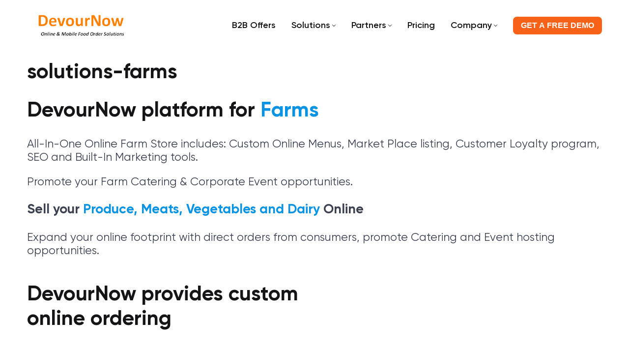

--- FILE ---
content_type: text/html; charset=UTF-8
request_url: https://getdevournow.com/solutions-farms/
body_size: 16310
content:
<!DOCTYPE html>
<html lang="en-US">
<head>
    <style type="text/css">
        :root {
            --color-primary: #ff5214;
            --link-color-hover: #ff611e;

            --btn-primary-background-color: #ff570f;
            --btn-primary-background-color-hover: #ff631c;

            --btn-outline-secondary-background-color: #ff3b00;

            --btn-success-background-color: #f76218;
            --btn-success-background-color-hover: #ff6816;

            --color-title-card-post: #f76833;
            --color-hover-title-card-post: #f96934;

            --color-link: #ff4c00;
            --color-hover-link: #FBA600;
        }
    </style>
    <meta charset="UTF-8">
<meta http-equiv="X-UA-Compatible" content="IE=edge" />
<meta name="viewport" content="width=device-width, initial-scale=1">
<meta name='robots' content='index, follow, max-image-preview:large, max-snippet:-1, max-video-preview:-1' />

	<!-- This site is optimized with the Yoast SEO plugin v20.9 - https://yoast.com/wordpress/plugins/seo/ -->
	<title>solutions-farms - Get DevourNow</title>
	<link rel="canonical" href="https://getdevournow.com/solutions-farms/" />
	<meta property="og:locale" content="en_US" />
	<meta property="og:type" content="article" />
	<meta property="og:title" content="solutions-farms - Get DevourNow" />
	<meta property="og:description" content="DevourNow platform for Farms All-In-One Online Farm Store includes: Custom Online Menus, Market Place listing, Customer Loyalty program, SEO and Built-In Marketing tools. Promote your Farm Catering &amp; Corporate Event opportunities. Sell your Produce, Meats, Vegetables and Dairy Online Expand your online footprint with direct orders from consumers, promote Catering and Event hosting opportunities. DevourNow [&hellip;]" />
	<meta property="og:url" content="https://getdevournow.com/solutions-farms/" />
	<meta property="og:site_name" content="Get DevourNow" />
	<meta property="article:modified_time" content="2025-12-06T05:10:22+00:00" />
	<meta property="og:image" content="https://getdevournow.com/wp-content/uploads/2023/06/Screenshot_255.png" />
	<meta name="twitter:card" content="summary_large_image" />
	<meta name="twitter:label1" content="Est. reading time" />
	<meta name="twitter:data1" content="2 minutes" />
	<script type="application/ld+json" class="yoast-schema-graph">{"@context":"https://schema.org","@graph":[{"@type":"WebPage","@id":"https://getdevournow.com/solutions-farms/","url":"https://getdevournow.com/solutions-farms/","name":"solutions-farms - Get DevourNow","isPartOf":{"@id":"https://getdevournow.com/#website"},"primaryImageOfPage":{"@id":"https://getdevournow.com/solutions-farms/#primaryimage"},"image":{"@id":"https://getdevournow.com/solutions-farms/#primaryimage"},"thumbnailUrl":"https://getdevournow.com/wp-content/uploads/2023/06/Screenshot_255.png","datePublished":"2023-01-11T15:43:06+00:00","dateModified":"2025-12-06T05:10:22+00:00","breadcrumb":{"@id":"https://getdevournow.com/solutions-farms/#breadcrumb"},"inLanguage":"en-US","potentialAction":[{"@type":"ReadAction","target":["https://getdevournow.com/solutions-farms/"]}]},{"@type":"ImageObject","inLanguage":"en-US","@id":"https://getdevournow.com/solutions-farms/#primaryimage","url":"https://getdevournow.com/wp-content/uploads/2023/06/Screenshot_255.png","contentUrl":"https://getdevournow.com/wp-content/uploads/2023/06/Screenshot_255.png","width":940,"height":538},{"@type":"BreadcrumbList","@id":"https://getdevournow.com/solutions-farms/#breadcrumb","itemListElement":[{"@type":"ListItem","position":1,"name":"Home","item":"https://getdevournow.com/"},{"@type":"ListItem","position":2,"name":"solutions-farms"}]},{"@type":"WebSite","@id":"https://getdevournow.com/#website","url":"https://getdevournow.com/","name":"Get DevourNow","description":"","publisher":{"@id":"https://getdevournow.com/#organization"},"potentialAction":[{"@type":"SearchAction","target":{"@type":"EntryPoint","urlTemplate":"https://getdevournow.com/?s={search_term_string}"},"query-input":"required name=search_term_string"}],"inLanguage":"en-US"},{"@type":"Organization","@id":"https://getdevournow.com/#organization","name":"Get DevourNow","url":"https://getdevournow.com/","logo":{"@type":"ImageObject","inLanguage":"en-US","@id":"https://getdevournow.com/#/schema/logo/image/","url":"https://getdevournow.com/wp-content/uploads/2023/01/Screenshot_114-removebg-preview-1.png","contentUrl":"https://getdevournow.com/wp-content/uploads/2023/01/Screenshot_114-removebg-preview-1.png","width":732,"height":136,"caption":"Get DevourNow"},"image":{"@id":"https://getdevournow.com/#/schema/logo/image/"}}]}</script>
	<!-- / Yoast SEO plugin. -->


		<!-- This site uses the Google Analytics by MonsterInsights plugin v9.11.1 - Using Analytics tracking - https://www.monsterinsights.com/ -->
		<!-- Note: MonsterInsights is not currently configured on this site. The site owner needs to authenticate with Google Analytics in the MonsterInsights settings panel. -->
					<!-- No tracking code set -->
				<!-- / Google Analytics by MonsterInsights -->
		<style id='wp-img-auto-sizes-contain-inline-css' type='text/css'>
img:is([sizes=auto i],[sizes^="auto," i]){contain-intrinsic-size:3000px 1500px}
/*# sourceURL=wp-img-auto-sizes-contain-inline-css */
</style>
<link rel='stylesheet' id='wp-block-library-css' href='https://getdevournow.com/wp-includes/css/dist/block-library/style.min.css?ver=6.9' type='text/css' media='all' />
<style id='wp-block-library-inline-css' type='text/css'>
.has-text-align-justify{text-align:justify;}

/*# sourceURL=wp-block-library-inline-css */
</style><style id='wp-block-image-inline-css' type='text/css'>
.wp-block-image>a,.wp-block-image>figure>a{display:inline-block}.wp-block-image img{box-sizing:border-box;height:auto;max-width:100%;vertical-align:bottom}@media not (prefers-reduced-motion){.wp-block-image img.hide{visibility:hidden}.wp-block-image img.show{animation:show-content-image .4s}}.wp-block-image[style*=border-radius] img,.wp-block-image[style*=border-radius]>a{border-radius:inherit}.wp-block-image.has-custom-border img{box-sizing:border-box}.wp-block-image.aligncenter{text-align:center}.wp-block-image.alignfull>a,.wp-block-image.alignwide>a{width:100%}.wp-block-image.alignfull img,.wp-block-image.alignwide img{height:auto;width:100%}.wp-block-image .aligncenter,.wp-block-image .alignleft,.wp-block-image .alignright,.wp-block-image.aligncenter,.wp-block-image.alignleft,.wp-block-image.alignright{display:table}.wp-block-image .aligncenter>figcaption,.wp-block-image .alignleft>figcaption,.wp-block-image .alignright>figcaption,.wp-block-image.aligncenter>figcaption,.wp-block-image.alignleft>figcaption,.wp-block-image.alignright>figcaption{caption-side:bottom;display:table-caption}.wp-block-image .alignleft{float:left;margin:.5em 1em .5em 0}.wp-block-image .alignright{float:right;margin:.5em 0 .5em 1em}.wp-block-image .aligncenter{margin-left:auto;margin-right:auto}.wp-block-image :where(figcaption){margin-bottom:1em;margin-top:.5em}.wp-block-image.is-style-circle-mask img{border-radius:9999px}@supports ((-webkit-mask-image:none) or (mask-image:none)) or (-webkit-mask-image:none){.wp-block-image.is-style-circle-mask img{border-radius:0;-webkit-mask-image:url('data:image/svg+xml;utf8,<svg viewBox="0 0 100 100" xmlns="http://www.w3.org/2000/svg"><circle cx="50" cy="50" r="50"/></svg>');mask-image:url('data:image/svg+xml;utf8,<svg viewBox="0 0 100 100" xmlns="http://www.w3.org/2000/svg"><circle cx="50" cy="50" r="50"/></svg>');mask-mode:alpha;-webkit-mask-position:center;mask-position:center;-webkit-mask-repeat:no-repeat;mask-repeat:no-repeat;-webkit-mask-size:contain;mask-size:contain}}:root :where(.wp-block-image.is-style-rounded img,.wp-block-image .is-style-rounded img){border-radius:9999px}.wp-block-image figure{margin:0}.wp-lightbox-container{display:flex;flex-direction:column;position:relative}.wp-lightbox-container img{cursor:zoom-in}.wp-lightbox-container img:hover+button{opacity:1}.wp-lightbox-container button{align-items:center;backdrop-filter:blur(16px) saturate(180%);background-color:#5a5a5a40;border:none;border-radius:4px;cursor:zoom-in;display:flex;height:20px;justify-content:center;opacity:0;padding:0;position:absolute;right:16px;text-align:center;top:16px;width:20px;z-index:100}@media not (prefers-reduced-motion){.wp-lightbox-container button{transition:opacity .2s ease}}.wp-lightbox-container button:focus-visible{outline:3px auto #5a5a5a40;outline:3px auto -webkit-focus-ring-color;outline-offset:3px}.wp-lightbox-container button:hover{cursor:pointer;opacity:1}.wp-lightbox-container button:focus{opacity:1}.wp-lightbox-container button:focus,.wp-lightbox-container button:hover,.wp-lightbox-container button:not(:hover):not(:active):not(.has-background){background-color:#5a5a5a40;border:none}.wp-lightbox-overlay{box-sizing:border-box;cursor:zoom-out;height:100vh;left:0;overflow:hidden;position:fixed;top:0;visibility:hidden;width:100%;z-index:100000}.wp-lightbox-overlay .close-button{align-items:center;cursor:pointer;display:flex;justify-content:center;min-height:40px;min-width:40px;padding:0;position:absolute;right:calc(env(safe-area-inset-right) + 16px);top:calc(env(safe-area-inset-top) + 16px);z-index:5000000}.wp-lightbox-overlay .close-button:focus,.wp-lightbox-overlay .close-button:hover,.wp-lightbox-overlay .close-button:not(:hover):not(:active):not(.has-background){background:none;border:none}.wp-lightbox-overlay .lightbox-image-container{height:var(--wp--lightbox-container-height);left:50%;overflow:hidden;position:absolute;top:50%;transform:translate(-50%,-50%);transform-origin:top left;width:var(--wp--lightbox-container-width);z-index:9999999999}.wp-lightbox-overlay .wp-block-image{align-items:center;box-sizing:border-box;display:flex;height:100%;justify-content:center;margin:0;position:relative;transform-origin:0 0;width:100%;z-index:3000000}.wp-lightbox-overlay .wp-block-image img{height:var(--wp--lightbox-image-height);min-height:var(--wp--lightbox-image-height);min-width:var(--wp--lightbox-image-width);width:var(--wp--lightbox-image-width)}.wp-lightbox-overlay .wp-block-image figcaption{display:none}.wp-lightbox-overlay button{background:none;border:none}.wp-lightbox-overlay .scrim{background-color:#fff;height:100%;opacity:.9;position:absolute;width:100%;z-index:2000000}.wp-lightbox-overlay.active{visibility:visible}@media not (prefers-reduced-motion){.wp-lightbox-overlay.active{animation:turn-on-visibility .25s both}.wp-lightbox-overlay.active img{animation:turn-on-visibility .35s both}.wp-lightbox-overlay.show-closing-animation:not(.active){animation:turn-off-visibility .35s both}.wp-lightbox-overlay.show-closing-animation:not(.active) img{animation:turn-off-visibility .25s both}.wp-lightbox-overlay.zoom.active{animation:none;opacity:1;visibility:visible}.wp-lightbox-overlay.zoom.active .lightbox-image-container{animation:lightbox-zoom-in .4s}.wp-lightbox-overlay.zoom.active .lightbox-image-container img{animation:none}.wp-lightbox-overlay.zoom.active .scrim{animation:turn-on-visibility .4s forwards}.wp-lightbox-overlay.zoom.show-closing-animation:not(.active){animation:none}.wp-lightbox-overlay.zoom.show-closing-animation:not(.active) .lightbox-image-container{animation:lightbox-zoom-out .4s}.wp-lightbox-overlay.zoom.show-closing-animation:not(.active) .lightbox-image-container img{animation:none}.wp-lightbox-overlay.zoom.show-closing-animation:not(.active) .scrim{animation:turn-off-visibility .4s forwards}}@keyframes show-content-image{0%{visibility:hidden}99%{visibility:hidden}to{visibility:visible}}@keyframes turn-on-visibility{0%{opacity:0}to{opacity:1}}@keyframes turn-off-visibility{0%{opacity:1;visibility:visible}99%{opacity:0;visibility:visible}to{opacity:0;visibility:hidden}}@keyframes lightbox-zoom-in{0%{transform:translate(calc((-100vw + var(--wp--lightbox-scrollbar-width))/2 + var(--wp--lightbox-initial-left-position)),calc(-50vh + var(--wp--lightbox-initial-top-position))) scale(var(--wp--lightbox-scale))}to{transform:translate(-50%,-50%) scale(1)}}@keyframes lightbox-zoom-out{0%{transform:translate(-50%,-50%) scale(1);visibility:visible}99%{visibility:visible}to{transform:translate(calc((-100vw + var(--wp--lightbox-scrollbar-width))/2 + var(--wp--lightbox-initial-left-position)),calc(-50vh + var(--wp--lightbox-initial-top-position))) scale(var(--wp--lightbox-scale));visibility:hidden}}
/*# sourceURL=https://getdevournow.com/wp-includes/blocks/image/style.min.css */
</style>
<style id='wp-block-buttons-inline-css' type='text/css'>
.wp-block-buttons{box-sizing:border-box}.wp-block-buttons.is-vertical{flex-direction:column}.wp-block-buttons.is-vertical>.wp-block-button:last-child{margin-bottom:0}.wp-block-buttons>.wp-block-button{display:inline-block;margin:0}.wp-block-buttons.is-content-justification-left{justify-content:flex-start}.wp-block-buttons.is-content-justification-left.is-vertical{align-items:flex-start}.wp-block-buttons.is-content-justification-center{justify-content:center}.wp-block-buttons.is-content-justification-center.is-vertical{align-items:center}.wp-block-buttons.is-content-justification-right{justify-content:flex-end}.wp-block-buttons.is-content-justification-right.is-vertical{align-items:flex-end}.wp-block-buttons.is-content-justification-space-between{justify-content:space-between}.wp-block-buttons.aligncenter{text-align:center}.wp-block-buttons:not(.is-content-justification-space-between,.is-content-justification-right,.is-content-justification-left,.is-content-justification-center) .wp-block-button.aligncenter{margin-left:auto;margin-right:auto;width:100%}.wp-block-buttons[style*=text-decoration] .wp-block-button,.wp-block-buttons[style*=text-decoration] .wp-block-button__link{text-decoration:inherit}.wp-block-buttons.has-custom-font-size .wp-block-button__link{font-size:inherit}.wp-block-buttons .wp-block-button__link{width:100%}.wp-block-button.aligncenter{text-align:center}
/*# sourceURL=https://getdevournow.com/wp-includes/blocks/buttons/style.min.css */
</style>
<style id='wp-block-columns-inline-css' type='text/css'>
.wp-block-columns{box-sizing:border-box;display:flex;flex-wrap:wrap!important}@media (min-width:782px){.wp-block-columns{flex-wrap:nowrap!important}}.wp-block-columns{align-items:normal!important}.wp-block-columns.are-vertically-aligned-top{align-items:flex-start}.wp-block-columns.are-vertically-aligned-center{align-items:center}.wp-block-columns.are-vertically-aligned-bottom{align-items:flex-end}@media (max-width:781px){.wp-block-columns:not(.is-not-stacked-on-mobile)>.wp-block-column{flex-basis:100%!important}}@media (min-width:782px){.wp-block-columns:not(.is-not-stacked-on-mobile)>.wp-block-column{flex-basis:0;flex-grow:1}.wp-block-columns:not(.is-not-stacked-on-mobile)>.wp-block-column[style*=flex-basis]{flex-grow:0}}.wp-block-columns.is-not-stacked-on-mobile{flex-wrap:nowrap!important}.wp-block-columns.is-not-stacked-on-mobile>.wp-block-column{flex-basis:0;flex-grow:1}.wp-block-columns.is-not-stacked-on-mobile>.wp-block-column[style*=flex-basis]{flex-grow:0}:where(.wp-block-columns){margin-bottom:1.75em}:where(.wp-block-columns.has-background){padding:1.25em 2.375em}.wp-block-column{flex-grow:1;min-width:0;overflow-wrap:break-word;word-break:break-word}.wp-block-column.is-vertically-aligned-top{align-self:flex-start}.wp-block-column.is-vertically-aligned-center{align-self:center}.wp-block-column.is-vertically-aligned-bottom{align-self:flex-end}.wp-block-column.is-vertically-aligned-stretch{align-self:stretch}.wp-block-column.is-vertically-aligned-bottom,.wp-block-column.is-vertically-aligned-center,.wp-block-column.is-vertically-aligned-top{width:100%}
/*# sourceURL=https://getdevournow.com/wp-includes/blocks/columns/style.min.css */
</style>
<style id='wp-block-group-inline-css' type='text/css'>
.wp-block-group{box-sizing:border-box}:where(.wp-block-group.wp-block-group-is-layout-constrained){position:relative}
/*# sourceURL=https://getdevournow.com/wp-includes/blocks/group/style.min.css */
</style>
<style id='wp-block-separator-inline-css' type='text/css'>
@charset "UTF-8";.wp-block-separator{border:none;border-top:2px solid}:root :where(.wp-block-separator.is-style-dots){height:auto;line-height:1;text-align:center}:root :where(.wp-block-separator.is-style-dots):before{color:currentColor;content:"···";font-family:serif;font-size:1.5em;letter-spacing:2em;padding-left:2em}.wp-block-separator.is-style-dots{background:none!important;border:none!important}
/*# sourceURL=https://getdevournow.com/wp-includes/blocks/separator/style.min.css */
</style>
<style id='global-styles-inline-css' type='text/css'>
:root{--wp--preset--aspect-ratio--square: 1;--wp--preset--aspect-ratio--4-3: 4/3;--wp--preset--aspect-ratio--3-4: 3/4;--wp--preset--aspect-ratio--3-2: 3/2;--wp--preset--aspect-ratio--2-3: 2/3;--wp--preset--aspect-ratio--16-9: 16/9;--wp--preset--aspect-ratio--9-16: 9/16;--wp--preset--color--black: #000000;--wp--preset--color--cyan-bluish-gray: #abb8c3;--wp--preset--color--white: #ffffff;--wp--preset--color--pale-pink: #f78da7;--wp--preset--color--vivid-red: #cf2e2e;--wp--preset--color--luminous-vivid-orange: #ff6900;--wp--preset--color--luminous-vivid-amber: #fcb900;--wp--preset--color--light-green-cyan: #7bdcb5;--wp--preset--color--vivid-green-cyan: #00d084;--wp--preset--color--pale-cyan-blue: #8ed1fc;--wp--preset--color--vivid-cyan-blue: #0693e3;--wp--preset--color--vivid-purple: #9b51e0;--wp--preset--gradient--vivid-cyan-blue-to-vivid-purple: linear-gradient(135deg,rgb(6,147,227) 0%,rgb(155,81,224) 100%);--wp--preset--gradient--light-green-cyan-to-vivid-green-cyan: linear-gradient(135deg,rgb(122,220,180) 0%,rgb(0,208,130) 100%);--wp--preset--gradient--luminous-vivid-amber-to-luminous-vivid-orange: linear-gradient(135deg,rgb(252,185,0) 0%,rgb(255,105,0) 100%);--wp--preset--gradient--luminous-vivid-orange-to-vivid-red: linear-gradient(135deg,rgb(255,105,0) 0%,rgb(207,46,46) 100%);--wp--preset--gradient--very-light-gray-to-cyan-bluish-gray: linear-gradient(135deg,rgb(238,238,238) 0%,rgb(169,184,195) 100%);--wp--preset--gradient--cool-to-warm-spectrum: linear-gradient(135deg,rgb(74,234,220) 0%,rgb(151,120,209) 20%,rgb(207,42,186) 40%,rgb(238,44,130) 60%,rgb(251,105,98) 80%,rgb(254,248,76) 100%);--wp--preset--gradient--blush-light-purple: linear-gradient(135deg,rgb(255,206,236) 0%,rgb(152,150,240) 100%);--wp--preset--gradient--blush-bordeaux: linear-gradient(135deg,rgb(254,205,165) 0%,rgb(254,45,45) 50%,rgb(107,0,62) 100%);--wp--preset--gradient--luminous-dusk: linear-gradient(135deg,rgb(255,203,112) 0%,rgb(199,81,192) 50%,rgb(65,88,208) 100%);--wp--preset--gradient--pale-ocean: linear-gradient(135deg,rgb(255,245,203) 0%,rgb(182,227,212) 50%,rgb(51,167,181) 100%);--wp--preset--gradient--electric-grass: linear-gradient(135deg,rgb(202,248,128) 0%,rgb(113,206,126) 100%);--wp--preset--gradient--midnight: linear-gradient(135deg,rgb(2,3,129) 0%,rgb(40,116,252) 100%);--wp--preset--font-size--small: 13px;--wp--preset--font-size--medium: 20px;--wp--preset--font-size--large: 36px;--wp--preset--font-size--x-large: 42px;--wp--preset--spacing--20: 0.44rem;--wp--preset--spacing--30: 0.67rem;--wp--preset--spacing--40: 1rem;--wp--preset--spacing--50: 1.5rem;--wp--preset--spacing--60: 2.25rem;--wp--preset--spacing--70: 3.38rem;--wp--preset--spacing--80: 5.06rem;--wp--preset--shadow--natural: 6px 6px 9px rgba(0, 0, 0, 0.2);--wp--preset--shadow--deep: 12px 12px 50px rgba(0, 0, 0, 0.4);--wp--preset--shadow--sharp: 6px 6px 0px rgba(0, 0, 0, 0.2);--wp--preset--shadow--outlined: 6px 6px 0px -3px rgb(255, 255, 255), 6px 6px rgb(0, 0, 0);--wp--preset--shadow--crisp: 6px 6px 0px rgb(0, 0, 0);}:where(.is-layout-flex){gap: 0.5em;}:where(.is-layout-grid){gap: 0.5em;}body .is-layout-flex{display: flex;}.is-layout-flex{flex-wrap: wrap;align-items: center;}.is-layout-flex > :is(*, div){margin: 0;}body .is-layout-grid{display: grid;}.is-layout-grid > :is(*, div){margin: 0;}:where(.wp-block-columns.is-layout-flex){gap: 2em;}:where(.wp-block-columns.is-layout-grid){gap: 2em;}:where(.wp-block-post-template.is-layout-flex){gap: 1.25em;}:where(.wp-block-post-template.is-layout-grid){gap: 1.25em;}.has-black-color{color: var(--wp--preset--color--black) !important;}.has-cyan-bluish-gray-color{color: var(--wp--preset--color--cyan-bluish-gray) !important;}.has-white-color{color: var(--wp--preset--color--white) !important;}.has-pale-pink-color{color: var(--wp--preset--color--pale-pink) !important;}.has-vivid-red-color{color: var(--wp--preset--color--vivid-red) !important;}.has-luminous-vivid-orange-color{color: var(--wp--preset--color--luminous-vivid-orange) !important;}.has-luminous-vivid-amber-color{color: var(--wp--preset--color--luminous-vivid-amber) !important;}.has-light-green-cyan-color{color: var(--wp--preset--color--light-green-cyan) !important;}.has-vivid-green-cyan-color{color: var(--wp--preset--color--vivid-green-cyan) !important;}.has-pale-cyan-blue-color{color: var(--wp--preset--color--pale-cyan-blue) !important;}.has-vivid-cyan-blue-color{color: var(--wp--preset--color--vivid-cyan-blue) !important;}.has-vivid-purple-color{color: var(--wp--preset--color--vivid-purple) !important;}.has-black-background-color{background-color: var(--wp--preset--color--black) !important;}.has-cyan-bluish-gray-background-color{background-color: var(--wp--preset--color--cyan-bluish-gray) !important;}.has-white-background-color{background-color: var(--wp--preset--color--white) !important;}.has-pale-pink-background-color{background-color: var(--wp--preset--color--pale-pink) !important;}.has-vivid-red-background-color{background-color: var(--wp--preset--color--vivid-red) !important;}.has-luminous-vivid-orange-background-color{background-color: var(--wp--preset--color--luminous-vivid-orange) !important;}.has-luminous-vivid-amber-background-color{background-color: var(--wp--preset--color--luminous-vivid-amber) !important;}.has-light-green-cyan-background-color{background-color: var(--wp--preset--color--light-green-cyan) !important;}.has-vivid-green-cyan-background-color{background-color: var(--wp--preset--color--vivid-green-cyan) !important;}.has-pale-cyan-blue-background-color{background-color: var(--wp--preset--color--pale-cyan-blue) !important;}.has-vivid-cyan-blue-background-color{background-color: var(--wp--preset--color--vivid-cyan-blue) !important;}.has-vivid-purple-background-color{background-color: var(--wp--preset--color--vivid-purple) !important;}.has-black-border-color{border-color: var(--wp--preset--color--black) !important;}.has-cyan-bluish-gray-border-color{border-color: var(--wp--preset--color--cyan-bluish-gray) !important;}.has-white-border-color{border-color: var(--wp--preset--color--white) !important;}.has-pale-pink-border-color{border-color: var(--wp--preset--color--pale-pink) !important;}.has-vivid-red-border-color{border-color: var(--wp--preset--color--vivid-red) !important;}.has-luminous-vivid-orange-border-color{border-color: var(--wp--preset--color--luminous-vivid-orange) !important;}.has-luminous-vivid-amber-border-color{border-color: var(--wp--preset--color--luminous-vivid-amber) !important;}.has-light-green-cyan-border-color{border-color: var(--wp--preset--color--light-green-cyan) !important;}.has-vivid-green-cyan-border-color{border-color: var(--wp--preset--color--vivid-green-cyan) !important;}.has-pale-cyan-blue-border-color{border-color: var(--wp--preset--color--pale-cyan-blue) !important;}.has-vivid-cyan-blue-border-color{border-color: var(--wp--preset--color--vivid-cyan-blue) !important;}.has-vivid-purple-border-color{border-color: var(--wp--preset--color--vivid-purple) !important;}.has-vivid-cyan-blue-to-vivid-purple-gradient-background{background: var(--wp--preset--gradient--vivid-cyan-blue-to-vivid-purple) !important;}.has-light-green-cyan-to-vivid-green-cyan-gradient-background{background: var(--wp--preset--gradient--light-green-cyan-to-vivid-green-cyan) !important;}.has-luminous-vivid-amber-to-luminous-vivid-orange-gradient-background{background: var(--wp--preset--gradient--luminous-vivid-amber-to-luminous-vivid-orange) !important;}.has-luminous-vivid-orange-to-vivid-red-gradient-background{background: var(--wp--preset--gradient--luminous-vivid-orange-to-vivid-red) !important;}.has-very-light-gray-to-cyan-bluish-gray-gradient-background{background: var(--wp--preset--gradient--very-light-gray-to-cyan-bluish-gray) !important;}.has-cool-to-warm-spectrum-gradient-background{background: var(--wp--preset--gradient--cool-to-warm-spectrum) !important;}.has-blush-light-purple-gradient-background{background: var(--wp--preset--gradient--blush-light-purple) !important;}.has-blush-bordeaux-gradient-background{background: var(--wp--preset--gradient--blush-bordeaux) !important;}.has-luminous-dusk-gradient-background{background: var(--wp--preset--gradient--luminous-dusk) !important;}.has-pale-ocean-gradient-background{background: var(--wp--preset--gradient--pale-ocean) !important;}.has-electric-grass-gradient-background{background: var(--wp--preset--gradient--electric-grass) !important;}.has-midnight-gradient-background{background: var(--wp--preset--gradient--midnight) !important;}.has-small-font-size{font-size: var(--wp--preset--font-size--small) !important;}.has-medium-font-size{font-size: var(--wp--preset--font-size--medium) !important;}.has-large-font-size{font-size: var(--wp--preset--font-size--large) !important;}.has-x-large-font-size{font-size: var(--wp--preset--font-size--x-large) !important;}
:where(.wp-block-columns.is-layout-flex){gap: 2em;}:where(.wp-block-columns.is-layout-grid){gap: 2em;}
/*# sourceURL=global-styles-inline-css */
</style>
<style id='core-block-supports-inline-css' type='text/css'>
.wp-container-core-group-is-layout-8cf370e7{flex-direction:column;align-items:flex-start;}.wp-container-core-columns-is-layout-9d6595d7{flex-wrap:nowrap;}.wp-container-core-buttons-is-layout-16018d1d{justify-content:center;}
/*# sourceURL=core-block-supports-inline-css */
</style>

<style id='classic-theme-styles-inline-css' type='text/css'>
/*! This file is auto-generated */
.wp-block-button__link{color:#fff;background-color:#32373c;border-radius:9999px;box-shadow:none;text-decoration:none;padding:calc(.667em + 2px) calc(1.333em + 2px);font-size:1.125em}.wp-block-file__button{background:#32373c;color:#fff;text-decoration:none}
/*# sourceURL=/wp-includes/css/classic-themes.min.css */
</style>
<link rel='stylesheet' id='contact-form-7-css' href='https://getdevournow.com/wp-content/plugins/contact-form-7/includes/css/styles.css?ver=6.1.4' type='text/css' media='all' />
<link rel='stylesheet' id='bwg_fonts-css' href='https://getdevournow.com/wp-content/plugins/photo-gallery/css/bwg-fonts/fonts.css?ver=0.0.1' type='text/css' media='all' />
<link rel='stylesheet' id='sumoselect-css' href='https://getdevournow.com/wp-content/plugins/photo-gallery/css/sumoselect.min.css?ver=3.4.6' type='text/css' media='all' />
<link rel='stylesheet' id='mCustomScrollbar-css' href='https://getdevournow.com/wp-content/plugins/photo-gallery/css/jquery.mCustomScrollbar.min.css?ver=3.1.5' type='text/css' media='all' />
<link rel='stylesheet' id='bwg_googlefonts-css' href='https://fonts.googleapis.com/css?family=Ubuntu&#038;subset=greek,latin,greek-ext,vietnamese,cyrillic-ext,latin-ext,cyrillic' type='text/css' media='all' />
<link rel='stylesheet' id='bwg_frontend-css' href='https://getdevournow.com/wp-content/plugins/photo-gallery/css/styles.min.css?ver=1.8.27' type='text/css' media='all' />
<link rel='stylesheet' id='sign-in-with-google-css' href='https://getdevournow.com/wp-content/plugins/sign-in-with-google/src/public/css/sign-in-with-google-public.css?ver=1.8.0' type='text/css' media='all' />
<link rel='stylesheet' id='theme-main-style-css' href='https://getdevournow.com/wp-content/themes/get-devournow/dist/css/bundle.css?ver=6.9' type='text/css' media='all' />
<link rel='stylesheet' id='fancybox-css' href='https://getdevournow.com/wp-content/plugins/easy-fancybox/fancybox/1.5.4/jquery.fancybox.min.css?ver=6.9' type='text/css' media='screen' />
<link rel='stylesheet' id='wp-block-heading-css' href='https://getdevournow.com/wp-includes/blocks/heading/style.min.css?ver=6.9' type='text/css' media='all' />
<link rel='stylesheet' id='wp-block-paragraph-css' href='https://getdevournow.com/wp-includes/blocks/paragraph/style.min.css?ver=6.9' type='text/css' media='all' />
<link rel='stylesheet' id='jetpack_css-css' href='https://getdevournow.com/wp-content/plugins/jetpack/css/jetpack.css?ver=12.8.2' type='text/css' media='all' />
<script type="text/javascript" src="https://getdevournow.com/wp-includes/js/jquery/jquery.min.js?ver=3.7.1" id="jquery-core-js"></script>
<script type="text/javascript" src="https://getdevournow.com/wp-includes/js/jquery/jquery-migrate.min.js?ver=3.4.1" id="jquery-migrate-js"></script>
<script type="text/javascript" src="https://getdevournow.com/wp-content/plugins/photo-gallery/js/jquery.sumoselect.min.js?ver=3.4.6" id="sumoselect-js"></script>
<script type="text/javascript" src="https://getdevournow.com/wp-content/plugins/photo-gallery/js/tocca.min.js?ver=2.0.9" id="bwg_mobile-js"></script>
<script type="text/javascript" src="https://getdevournow.com/wp-content/plugins/photo-gallery/js/jquery.mCustomScrollbar.concat.min.js?ver=3.1.5" id="mCustomScrollbar-js"></script>
<script type="text/javascript" src="https://getdevournow.com/wp-content/plugins/photo-gallery/js/jquery.fullscreen.min.js?ver=0.6.0" id="jquery-fullscreen-js"></script>
<script type="text/javascript" id="bwg_frontend-js-extra">
/* <![CDATA[ */
var bwg_objectsL10n = {"bwg_field_required":"field is required.","bwg_mail_validation":"This is not a valid email address.","bwg_search_result":"There are no images matching your search.","bwg_select_tag":"Select Tag","bwg_order_by":"Order By","bwg_search":"Search","bwg_show_ecommerce":"Show Ecommerce","bwg_hide_ecommerce":"Hide Ecommerce","bwg_show_comments":"Show Comments","bwg_hide_comments":"Hide Comments","bwg_restore":"Restore","bwg_maximize":"Maximize","bwg_fullscreen":"Fullscreen","bwg_exit_fullscreen":"Exit Fullscreen","bwg_search_tag":"SEARCH...","bwg_tag_no_match":"No tags found","bwg_all_tags_selected":"All tags selected","bwg_tags_selected":"tags selected","play":"Play","pause":"Pause","is_pro":"","bwg_play":"Play","bwg_pause":"Pause","bwg_hide_info":"Hide info","bwg_show_info":"Show info","bwg_hide_rating":"Hide rating","bwg_show_rating":"Show rating","ok":"Ok","cancel":"Cancel","select_all":"Select all","lazy_load":"0","lazy_loader":"https://getdevournow.com/wp-content/plugins/photo-gallery/images/ajax_loader.png","front_ajax":"0","bwg_tag_see_all":"see all tags","bwg_tag_see_less":"see less tags"};
//# sourceURL=bwg_frontend-js-extra
/* ]]> */
</script>
<script type="text/javascript" src="https://getdevournow.com/wp-content/plugins/photo-gallery/js/scripts.min.js?ver=1.8.27" id="bwg_frontend-js"></script>
<link rel="https://api.w.org/" href="https://getdevournow.com/wp-json/" /><link rel="alternate" title="JSON" type="application/json" href="https://getdevournow.com/wp-json/wp/v2/pages/1364" /><meta name="generator" content="Site Kit by Google 1.89.0" /><!-- HFCM by 99 Robots - Snippet # 1: Google Ads Conversion Tag -->
<!-- Global site tag (gtag.js) - Google Ads: 880915343 -->
<script async src="https://www.googletagmanager.com/gtag/js?id=AW-880915343"></script>
<script>
  window.dataLayer = window.dataLayer || [];
  function gtag(){dataLayer.push(arguments);}
  gtag('js', new Date());

  gtag('config', 'AW-880915343');
</script>

<!-- /end HFCM by 99 Robots -->
<!-- HFCM by 99 Robots - Snippet # 2: Ptengine Webvisor -->
<!-- Ptengine Tag -->
<script src="https://js.ptengine.com/30215mhz.js"></script>
<!-- End Ptengine Tag -->
<!-- /end HFCM by 99 Robots -->
<!-- HFCM by 99 Robots - Snippet # 3: Yandex Metrica -->
<!-- Yandex.Metrika counter -->
<script type="text/javascript" >
   (function(m,e,t,r,i,k,a){m[i]=m[i]||function(){(m[i].a=m[i].a||[]).push(arguments)};
   var z = null;m[i].l=1*new Date();
   for (var j = 0; j < document.scripts.length; j++) {if (document.scripts[j].src === r) { return; }}
   k=e.createElement(t),a=e.getElementsByTagName(t)[0],k.async=1,k.src=r,a.parentNode.insertBefore(k,a)})
   (window, document, "script", "https://mc.yandex.ru/metrika/tag.js", "ym");

   ym(90207250, "init", {
        clickmap:true,
        trackLinks:true,
        accurateTrackBounce:true,
        webvisor:true
   });
</script>
<noscript><div><img src="https://mc.yandex.ru/watch/90207250" style="position:absolute; left:-9999px;" alt="" /></div></noscript>
<!-- /Yandex.Metrika counter -->
<!-- /end HFCM by 99 Robots -->
<!-- HFCM by 99 Robots - Snippet # 4: HubSpot Code -->
<!-- Start of HubSpot Embed Code -->
<script type="text/javascript" id="hs-script-loader" async defer src="//js.hs-scripts.com/22236854.js"> </script>
<!-- End of HubSpot Embed Code -->
<!-- /end HFCM by 99 Robots -->
<!-- HFCM by 99 Robots - Snippet # 5: Google Tag Manager -->
<!-- Google Tag Manager -->
<script>(function(w,d,s,l,i){w[l]=w[l]||[];w[l].push({'gtm.start':
new Date().getTime(),event:'gtm.js'});var f=d.getElementsByTagName(s)[0],
j=d.createElement(s),dl=l!='dataLayer'?'&l='+l:'';j.async=true;j.src=
'https://www.googletagmanager.com/gtm.js?id='+i+dl;f.parentNode.insertBefore(j,f);
})(window,document,'script','dataLayer','GTM-5T6V84T');</script>
<!-- End Google Tag Manager -->
<!-- /end HFCM by 99 Robots -->
<!-- HFCM by 99 Robots - Snippet # 7: Google Analytics code &#039;UA-168927295-5&#039; -->
<!-- Google tag (gtag.js) -->
<script async src="https://www.googletagmanager.com/gtag/js?id=UA-168927295-5"></script>
<script>
  window.dataLayer = window.dataLayer || [];
  function gtag(){dataLayer.push(arguments);}
  gtag('js', new Date());

  gtag('config', 'UA-168927295-5');
</script>

<!-- /end HFCM by 99 Robots -->
<!-- HFCM by 99 Robots - Snippet # 8: Pinterest -->
<meta name="p:domain_verify" content="7560842ad0547b8610dae05f68247358"/>
<!-- /end HFCM by 99 Robots -->
	<style>img#wpstats{display:none}</style>
		<meta name="generator" content="Elementor 3.13.4; features: e_dom_optimization, e_optimized_assets_loading, e_optimized_css_loading, a11y_improvements, additional_custom_breakpoints; settings: css_print_method-external, google_font-enabled, font_display-swap">

<!-- Meta Pixel Code -->
<script type='text/javascript'>
!function(f,b,e,v,n,t,s){if(f.fbq)return;n=f.fbq=function(){n.callMethod?
n.callMethod.apply(n,arguments):n.queue.push(arguments)};if(!f._fbq)f._fbq=n;
n.push=n;n.loaded=!0;n.version='2.0';n.queue=[];t=b.createElement(e);t.async=!0;
t.src=v;s=b.getElementsByTagName(e)[0];s.parentNode.insertBefore(t,s)}(window,
document,'script','https://connect.facebook.net/en_US/fbevents.js?v=next');
</script>
<!-- End Meta Pixel Code -->

      <script type='text/javascript'>
        var url = window.location.origin + '?ob=open-bridge';
        fbq('set', 'openbridge', '389400593256771', url);
      </script>
    <script type='text/javascript'>fbq('init', '389400593256771', {}, {
    "agent": "wordpress-6.9-3.0.16"
})</script><script type='text/javascript'>
    fbq('track', 'PageView', []);
  </script>
<!-- Meta Pixel Code -->
<noscript>
<img height="1" width="1" style="display:none" alt="fbpx"
src="https://www.facebook.com/tr?id=389400593256771&ev=PageView&noscript=1" />
</noscript>
<!-- End Meta Pixel Code -->
<link rel="icon" href="https://getdevournow.com/wp-content/uploads/2022/07/cropped-Get-devournow-32x32.png" sizes="32x32" />
<link rel="icon" href="https://getdevournow.com/wp-content/uploads/2022/07/cropped-Get-devournow-192x192.png" sizes="192x192" />
<link rel="apple-touch-icon" href="https://getdevournow.com/wp-content/uploads/2022/07/cropped-Get-devournow-180x180.png" />
<meta name="msapplication-TileImage" content="https://getdevournow.com/wp-content/uploads/2022/07/cropped-Get-devournow-270x270.png" />
</head>
<body class="wp-singular page-template-default page page-id-1364 wp-custom-logo wp-theme-get-devournow page-body elementor-default elementor-kit-1774">
<div class="modal d-none js--modal js--modal-form-demo">
    <div class="modal__body modal__form-demo">
        <button
            title="close-modal"
            type="button"
            class="modal__btn-close btn btn--close js--modal-button-close"
        ></button>
        <div class="modal__form-demo-row">
            <div class="modal__form-demo-text">
                <div class="modal__form-demo__title">
                    <h5><strong>Let&#8217;s do a demo!</strong></h5>
                </div>
                <div class="modal__form-demo__text">
                    <h4>We’d love to show you more about how DevourNow can help improve your profit margins and grow your online order volume. Please fill out this form to get a demo of DevourNow in action.</h4>
                </div>
            </div>
            <div class="modal__form-demo__form">
                
<div class="wpcf7 no-js" id="wpcf7-f72-o1" lang="en-US" dir="ltr" data-wpcf7-id="72">
<div class="screen-reader-response"><p role="status" aria-live="polite" aria-atomic="true"></p> <ul></ul></div>
<form action="/solutions-farms/#wpcf7-f72-o1" method="post" class="wpcf7-form init" aria-label="Contact form" novalidate="novalidate" data-status="init">
<fieldset class="hidden-fields-container"><input type="hidden" name="_wpcf7" value="72" /><input type="hidden" name="_wpcf7_version" value="6.1.4" /><input type="hidden" name="_wpcf7_locale" value="en_US" /><input type="hidden" name="_wpcf7_unit_tag" value="wpcf7-f72-o1" /><input type="hidden" name="_wpcf7_container_post" value="0" /><input type="hidden" name="_wpcf7_posted_data_hash" value="" />
</fieldset>
<p><label class="block-input"><input size="40" maxlength="400" class="wpcf7-form-control wpcf7-text wpcf7-validates-as-required block-input__field" id="name" aria-required="true" aria-invalid="false" placeholder="Name" value="" type="text" name="your-name" /></span><span class="block-input__span">Name*</label><br />
<label class="block-input"><input size="40" maxlength="400" class="wpcf7-form-control wpcf7-text block-input__field" id="Business" aria-invalid="false" placeholder="Business name" value="" type="text" name="Business" /></span><span class="block-input__span">Business name</label><br />
<label class="block-input"><input size="40" maxlength="400" class="wpcf7-form-control wpcf7-email wpcf7-validates-as-required wpcf7-text wpcf7-validates-as-email block-input__field js--form-demo-fieldEmail" id="email" aria-required="true" aria-invalid="false" placeholder="Email" value="" type="email" name="email" /></span><span class="block-input__span" >Email*</label><br />
<label class="block-input"><input size="40" maxlength="400" class="wpcf7-form-control wpcf7-tel wpcf7-validates-as-required wpcf7-text wpcf7-validates-as-tel block-input__field" id="phone" aria-required="true" aria-invalid="false" placeholder="Phone" value="" type="tel" name="phone" /></span><span class="block-input__span">Phone*</label><br />
<label><span class="wpcf7-quiz-label">11+4=?</span> <input size="40" class="wpcf7-form-control wpcf7-quiz" autocomplete="off" aria-required="true" aria-invalid="false" type="text" name="math-quiz" /></label><input type="hidden" name="_wpcf7_quiz_answer_math-quiz" value="0b98fcd29e57d7820437052ab10ecc6e" />
</p>
<p><button class="btn btn--primary block-input__submit">SUBMIT</button>
</p><input type='hidden' class='wpcf7-pum' value='{"closepopup":false,"closedelay":0,"openpopup":false,"openpopup_id":0}' /><div class="wpcf7-response-output" aria-hidden="true"></div>
</form>
</div>
            </div>
        </div>
    </div>
</div>
<div class="modal d-none js--modal js--modal-form-demo-b">
    <div class="modal__body modal__form-demo">
        <button
            title="close-modal"
            type="button"
            class="modal__btn-close btn btn--close js--modal-button-close"
        ></button>
        <div class="modal__form-demo__title">
            <h2 class="elementor-heading-title elementor-size-default">Get a FREE Restaurant Website</h2>
        </div>
        <div class="modal__form-demo__form">
            
<div class="wpcf7 no-js" id="wpcf7-f689-o2" lang="en-US" dir="ltr" data-wpcf7-id="689">
<div class="screen-reader-response"><p role="status" aria-live="polite" aria-atomic="true"></p> <ul></ul></div>
<form action="/solutions-farms/#wpcf7-f689-o2" method="post" class="wpcf7-form init" aria-label="Contact form" novalidate="novalidate" data-status="init">
<fieldset class="hidden-fields-container"><input type="hidden" name="_wpcf7" value="689" /><input type="hidden" name="_wpcf7_version" value="6.1.4" /><input type="hidden" name="_wpcf7_locale" value="en_US" /><input type="hidden" name="_wpcf7_unit_tag" value="wpcf7-f689-o2" /><input type="hidden" name="_wpcf7_container_post" value="0" /><input type="hidden" name="_wpcf7_posted_data_hash" value="" />
</fieldset>
<p><label class="block-input"><input size="40" maxlength="400" class="wpcf7-form-control wpcf7-text wpcf7-validates-as-required block-input__field" aria-required="true" aria-invalid="false" placeholder="Name" value="" type="text" name="your-name" /></span><span class="block-input__span">Name*</label><br />
<label class="block-input"><input size="40" maxlength="400" class="wpcf7-form-control wpcf7-text block-input__field" aria-invalid="false" placeholder="Business name" value="" type="text" name="Business" /></span><span class="block-input__span">Business name</label><br />
<label class="block-input"><input size="40" maxlength="400" class="wpcf7-form-control wpcf7-email wpcf7-validates-as-required wpcf7-text wpcf7-validates-as-email block-input__field js--form-demo-fieldEmail" aria-required="true" aria-invalid="false" placeholder="Email" value="" type="email" name="email" /></span><span class="block-input__span" >Email*</label><br />
<label class="block-input"><input size="40" maxlength="400" class="wpcf7-form-control wpcf7-tel wpcf7-validates-as-required wpcf7-text wpcf7-validates-as-tel block-input__field" aria-required="true" aria-invalid="false" placeholder="Phone" value="" type="tel" name="phone" /></span><span class="block-input__span">Phone*</label><br />
<label><span class="wpcf7-quiz-label">11+4=?</span> <input size="40" class="wpcf7-form-control wpcf7-quiz" autocomplete="off" aria-required="true" aria-invalid="false" type="text" name="math-quiz" /></label><input type="hidden" name="_wpcf7_quiz_answer_math-quiz" value="0b98fcd29e57d7820437052ab10ecc6e" />
</p>
<p><button class="btn btn--primary block-input__submit">Get a FREE Website</button>
</p><input type='hidden' class='wpcf7-pum' value='{"closepopup":false,"closedelay":0,"openpopup":false,"openpopup_id":0}' /><div class="wpcf7-response-output" aria-hidden="true"></div>
</form>
</div>
        </div>
    </div>
</div>
<div class="wrapper" id="app">
    <div class="content">
        <header class="page-header header-sticky  js--header">
            <div class="page-header__container page-container">
                <a href="https://getdevournow.com/" class="custom-logo-link" rel="home"><img width="732" height="136" src="https://getdevournow.com/wp-content/uploads/2023/01/Screenshot_114-removebg-preview-1.png" class="custom-logo" alt="Get DevourNow" decoding="async" fetchpriority="high" srcset="https://getdevournow.com/wp-content/uploads/2023/01/Screenshot_114-removebg-preview-1.png 732w, https://getdevournow.com/wp-content/uploads/2023/01/Screenshot_114-removebg-preview-1-300x56.png 300w" sizes="(max-width: 732px) 100vw, 732px" /></a>
                <nav class="main-nav" role="navigation">
                    <ul id="menu-header" class="main-nav__list"><li id="menu-item-2412" class="menu-item menu-item-type-custom menu-item-object-custom menu-item-2412"><a href="https://offers.devournow.com">B2B Offers</a></li>
<li id="menu-item-139" class="menu-item menu-item-type-custom menu-item-object-custom current-menu-ancestor current-menu-parent menu-item-has-children menu-item-139"><a href="https://getdevournow.com/solution/">Solutions</a>
<ul class="sub-menu">
	<li id="menu-item-1273" class="menu-item menu-item-type-custom menu-item-object-custom menu-item-1273"><a href="https://getdevournow.com/solution/">Restaurants</a></li>
	<li id="menu-item-1272" class="menu-item menu-item-type-custom menu-item-object-custom menu-item-1272"><a href="https://getdevournow.com/who-is-the-devournow-platform-for/">Meal Prep</a></li>
	<li id="menu-item-1305" class="menu-item menu-item-type-custom menu-item-object-custom menu-item-1305"><a href="https://getdevournow.com/ghost-kitchens/">Ghost Kitchen</a></li>
	<li id="menu-item-1306" class="menu-item menu-item-type-custom menu-item-object-custom menu-item-1306"><a href="https://getdevournow.com/catering/">Catering</a></li>
	<li id="menu-item-1376" class="menu-item menu-item-type-custom menu-item-object-custom current-menu-item menu-item-1376"><a href="https://getdevournow.com/solutions-farms/" aria-current="page">Farms</a></li>
</ul>
</li>
<li id="menu-item-1564" class="menu-item menu-item-type-custom menu-item-object-custom menu-item-has-children menu-item-1564"><a href="https://getdevournow.com/services/">Partners</a>
<ul class="sub-menu">
	<li id="menu-item-2473" class="menu-item menu-item-type-custom menu-item-object-custom menu-item-2473"><a href="https://getdevournow.com/the-anchor-group/">The Anchor Group</a></li>
	<li id="menu-item-1579" class="menu-item menu-item-type-custom menu-item-object-custom menu-item-1579"><a href="https://getdevournow.com/delivery/">Delivery</a></li>
</ul>
</li>
<li id="menu-item-1576" class="menu-item menu-item-type-custom menu-item-object-custom menu-item-1576"><a href="https://getdevournow.com/pricing/">Pricing</a></li>
<li id="menu-item-1662" class="menu-item menu-item-type-custom menu-item-object-custom menu-item-has-children menu-item-1662"><a href="https://getdevournow.com/about/">Company</a>
<ul class="sub-menu">
	<li id="menu-item-2446" class="menu-item menu-item-type-custom menu-item-object-custom menu-item-2446"><a href="https://getdevournow.com/about/">About Us</a></li>
	<li id="menu-item-1656" class="menu-item menu-item-type-custom menu-item-object-custom menu-item-1656"><a href="https://getdevournow.com/careers/">Careers</a></li>
	<li id="menu-item-1657" class="menu-item menu-item-type-custom menu-item-object-custom menu-item-1657"><a href="https://getdevournow.com/terms-and-conditions/">Terms &#038; Condition</a></li>
	<li id="menu-item-1658" class="menu-item menu-item-type-custom menu-item-object-custom menu-item-1658"><a rel="privacy-policy" href="https://getdevournow.com/privacy-policy/">Privacy Policy</a></li>
	<li id="menu-item-1659" class="menu-item menu-item-type-custom menu-item-object-custom menu-item-1659"><a href="https://getdevournow.com/contact-support/">Contact</a></li>
	<li id="menu-item-1580" class="menu-item menu-item-type-custom menu-item-object-custom menu-item-1580"><a href="https://getdevournow.com/blog/">Blog</a></li>
</ul>
</li>
</ul>                </nav>

                <button class="page-header__form btn btn--success js--modal-form">
                    GET A FREE DEMO                </button>
<!--                <button class="page-header__form btn btn--outline-secondary js--modal-form-b">-->
<!--                    --><!--                </button>-->
                <button class="page-header__btn-menu btn js--btn-menu-open">
                    <span class="page-header__btn-menu__span"></span>
                </button>
            </div>
        </header>
        <div class="mob-menu js--mob-menu">
            <div class="mob-menu__block js--mob-menu--body">
                <button class="mob-menu__btn-menu btn btn--close js--btn-menu-close"></button>
                <nav class="main-nav" role="navigation">
                    <ul id="menu-header-1" class="main-nav__list"><li class="menu-item menu-item-type-custom menu-item-object-custom menu-item-2412"><a href="https://offers.devournow.com">B2B Offers</a></li>
<li class="menu-item menu-item-type-custom menu-item-object-custom current-menu-ancestor current-menu-parent menu-item-has-children menu-item-139"><a href="https://getdevournow.com/solution/">Solutions</a>
<ul class="sub-menu">
	<li class="menu-item menu-item-type-custom menu-item-object-custom menu-item-1273"><a href="https://getdevournow.com/solution/">Restaurants</a></li>
	<li class="menu-item menu-item-type-custom menu-item-object-custom menu-item-1272"><a href="https://getdevournow.com/who-is-the-devournow-platform-for/">Meal Prep</a></li>
	<li class="menu-item menu-item-type-custom menu-item-object-custom menu-item-1305"><a href="https://getdevournow.com/ghost-kitchens/">Ghost Kitchen</a></li>
	<li class="menu-item menu-item-type-custom menu-item-object-custom menu-item-1306"><a href="https://getdevournow.com/catering/">Catering</a></li>
	<li class="menu-item menu-item-type-custom menu-item-object-custom current-menu-item menu-item-1376"><a href="https://getdevournow.com/solutions-farms/" aria-current="page">Farms</a></li>
</ul>
</li>
<li class="menu-item menu-item-type-custom menu-item-object-custom menu-item-has-children menu-item-1564"><a href="https://getdevournow.com/services/">Partners</a>
<ul class="sub-menu">
	<li class="menu-item menu-item-type-custom menu-item-object-custom menu-item-2473"><a href="https://getdevournow.com/the-anchor-group/">The Anchor Group</a></li>
	<li class="menu-item menu-item-type-custom menu-item-object-custom menu-item-1579"><a href="https://getdevournow.com/delivery/">Delivery</a></li>
</ul>
</li>
<li class="menu-item menu-item-type-custom menu-item-object-custom menu-item-1576"><a href="https://getdevournow.com/pricing/">Pricing</a></li>
<li class="menu-item menu-item-type-custom menu-item-object-custom menu-item-has-children menu-item-1662"><a href="https://getdevournow.com/about/">Company</a>
<ul class="sub-menu">
	<li class="menu-item menu-item-type-custom menu-item-object-custom menu-item-2446"><a href="https://getdevournow.com/about/">About Us</a></li>
	<li class="menu-item menu-item-type-custom menu-item-object-custom menu-item-1656"><a href="https://getdevournow.com/careers/">Careers</a></li>
	<li class="menu-item menu-item-type-custom menu-item-object-custom menu-item-1657"><a href="https://getdevournow.com/terms-and-conditions/">Terms &#038; Condition</a></li>
	<li class="menu-item menu-item-type-custom menu-item-object-custom menu-item-1658"><a rel="privacy-policy" href="https://getdevournow.com/privacy-policy/">Privacy Policy</a></li>
	<li class="menu-item menu-item-type-custom menu-item-object-custom menu-item-1659"><a href="https://getdevournow.com/contact-support/">Contact</a></li>
	<li class="menu-item menu-item-type-custom menu-item-object-custom menu-item-1580"><a href="https://getdevournow.com/blog/">Blog</a></li>
</ul>
</li>
</ul>                </nav>
                <div class="mob-menu__form-wrapper">
                    <button class="mob-menu__form btn btn--outline-secondary js--modal-form">
                        GET A FREE DEMO                    </button>
                    <!--                    <button class="mob-menu__form btn btn--success js--modal-form-b">-->
                    <!--                        -->                    <!--                    </button>-->
                </div>
            </div>
        </div>

	<main id="main" class="page-main" role="main">

		
			<article id="post-1364" class="page-default post-1364 page type-page status-publish hentry">
    <div class="page-container">
        <h1 class="page-title">solutions-farms</h1>
        <div class="page-content">
            
<h1 class="wp-block-heading">DevourNow platform for <mark style="background-color:rgba(0, 0, 0, 0)" class="has-inline-color has-vivid-cyan-blue-color">Farms</mark></h1>



<p style="font-size:23px">All-In-One Online Farm Store includes: Custom Online Menus, Market Place listing, Customer Loyalty program, SEO and Built-In Marketing tools.</p>



<p style="font-size:23px">Promote your Farm Catering &amp; Corporate Event opportunities.</p>



<p></p>



<p style="font-size:27px"><strong>Sell your <mark style="background-color:rgba(0, 0, 0, 0)" class="has-inline-color has-vivid-cyan-blue-color">Produce, Meats, Vegetables and Dairy</mark> Online</strong></p>



<p style="font-size:23px">Expand your online footprint with direct orders from consumers, promote Catering and Event hosting opportunities.</p>



<div class="wp-block-columns is-layout-flex wp-container-core-columns-is-layout-9d6595d7 wp-block-columns-is-layout-flex">
<div class="wp-block-column is-layout-flow wp-block-column-is-layout-flow">
<h1 class="wp-block-heading">DevourNow provides custom online ordering</h1>



<div class="wp-block-group is-vertical is-layout-flex wp-container-core-group-is-layout-8cf370e7 wp-block-group-is-layout-flex" style="font-size:23px">
<div class="wp-block-group is-vertical is-layout-flex wp-container-core-group-is-layout-8cf370e7 wp-block-group-is-layout-flex">
<p style="font-size:23px">Optimized to capture multiple online revenue streams</p>



<p style="font-size:23px"><strong>Drive new customers with SEO</strong></p>



<p style="font-size:23px">Built with search engine optimization for top relevance</p>



<p style="font-size:23px"><strong>Fully adaptable and customizable</strong></p>



<p style="font-size:23px">Promote specific menu items and specials</p>



<p style="font-size:23px"><strong>Great looking sites for customer ease</strong></p>



<p style="font-size:23px">Seamless across all cell phones, tablets and web browsers</p>



<div class="wp-block-buttons is-layout-flex wp-block-buttons-is-layout-flex"></div>
</div>
</div>
</div>



<div class="wp-block-column is-vertically-aligned-center is-layout-flow wp-block-column-is-layout-flow">
<figure class="wp-block-image size-full"><img decoding="async" width="940" height="538" src="https://getdevournow.com/wp-content/uploads/2023/06/Screenshot_255.png" alt="" class="wp-image-2133" srcset="https://getdevournow.com/wp-content/uploads/2023/06/Screenshot_255.png 940w, https://getdevournow.com/wp-content/uploads/2023/06/Screenshot_255-300x172.png 300w, https://getdevournow.com/wp-content/uploads/2023/06/Screenshot_255-768x440.png 768w" sizes="(max-width: 940px) 100vw, 940px" /></figure>
</div>
</div>



<hr class="wp-block-separator has-alpha-channel-opacity"/>



<div class="wp-block-columns is-layout-flex wp-container-core-columns-is-layout-9d6595d7 wp-block-columns-is-layout-flex">
<div class="wp-block-column is-layout-flow wp-block-column-is-layout-flow">
<h1 class="wp-block-heading">Add online ordering to your existing website</h1>



<p style="font-size:23px">DevourNow online ordering provides consumers a seamless shopping experience with a Custom Loyalty program for repeat orders.</p>



<div class="wp-block-buttons is-content-justification-center is-layout-flex wp-container-core-buttons-is-layout-16018d1d wp-block-buttons-is-layout-flex"></div>
</div>



<div class="wp-block-column is-vertically-aligned-center is-layout-flow wp-block-column-is-layout-flow">
<figure class="wp-block-image size-full"><img decoding="async" width="617" height="527" src="https://getdevournow.com/wp-content/uploads/2023/01/Screenshot_135.png" alt="" class="wp-image-1366" srcset="https://getdevournow.com/wp-content/uploads/2023/01/Screenshot_135.png 617w, https://getdevournow.com/wp-content/uploads/2023/01/Screenshot_135-300x256.png 300w" sizes="(max-width: 617px) 100vw, 617px" /></figure>
</div>
</div>



<div class="wp-block-columns is-layout-flex wp-container-core-columns-is-layout-9d6595d7 wp-block-columns-is-layout-flex">
<div class="wp-block-column is-layout-flow wp-block-column-is-layout-flow">
<h1 class="wp-block-heading">DevourNow custom mobile apps for phones and tablets</h1>



<div class="wp-block-group is-vertical is-layout-flex wp-container-core-group-is-layout-8cf370e7 wp-block-group-is-layout-flex">
<p style="font-size:23px">Mobile apps worthy of your brand</p>



<p style="font-size:23px"><strong>Native iOS and Android apps</strong></p>



<p style="font-size:23px">Seamless customer ordering experience</p>



<p style="font-size:23px"><strong>Personalized Custom Branding</strong></p>



<p style="font-size:23px">Based on your farms theme, logo and menu</p>



<p style="font-size:23px"><strong>Connect directly with guests</strong></p>



<p style="font-size:23px">Send marketing promotions via push notification</p>



<div class="wp-block-buttons is-layout-flex wp-block-buttons-is-layout-flex"></div>
</div>



<div class="wp-block-buttons is-content-justification-center is-layout-flex wp-container-core-buttons-is-layout-16018d1d wp-block-buttons-is-layout-flex"></div>
</div>



<div class="wp-block-column is-vertically-aligned-center is-layout-flow wp-block-column-is-layout-flow">
<figure class="wp-block-image size-full"><img decoding="async" width="411" height="557" src="https://getdevournow.com/wp-content/uploads/2023/01/Screenshot_134.png" alt="" class="wp-image-1367" srcset="https://getdevournow.com/wp-content/uploads/2023/01/Screenshot_134.png 411w, https://getdevournow.com/wp-content/uploads/2023/01/Screenshot_134-221x300.png 221w, https://getdevournow.com/wp-content/uploads/2023/01/Screenshot_134-184x249.png 184w" sizes="(max-width: 411px) 100vw, 411px" /></figure>
</div>
</div>



<div class="wp-block-columns is-layout-flex wp-container-core-columns-is-layout-9d6595d7 wp-block-columns-is-layout-flex">
<div class="wp-block-column is-layout-flow wp-block-column-is-layout-flow">
<h1 class="wp-block-heading"><strong>Commission free&nbsp;</strong><mark style="background-color:rgba(0, 0, 0, 0)" class="has-inline-color has-vivid-cyan-blue-color">Delivery</mark></h1>



<div class="wp-block-group is-vertical is-layout-flex wp-container-core-group-is-layout-8cf370e7 wp-block-group-is-layout-flex" style="font-size:23px">
<p style="font-size:23px"><strong>Flexible delivery options</strong></p>



<p style="font-size:23px">Use your own team or our delivery partners</p>



<p style="font-size:23px"><strong>Fully integrated</strong></p>



<p style="font-size:23px">Quick last mile delivery service</p>



<p style="font-size:23px"><strong>Keep what you earn without 3rd party marketplace vendors</strong></p>



<p style="font-size:23px">Reach more customers adding DevourNow to existing vendor</p>



<p></p>
</div>
</div>



<div class="wp-block-column is-vertically-aligned-center is-layout-flow wp-block-column-is-layout-flow">
<figure class="wp-block-image size-full"><img loading="lazy" decoding="async" width="889" height="446" src="https://getdevournow.com/wp-content/uploads/2023/01/Screenshot_124-4.png" alt="" class="wp-image-1369" srcset="https://getdevournow.com/wp-content/uploads/2023/01/Screenshot_124-4.png 889w, https://getdevournow.com/wp-content/uploads/2023/01/Screenshot_124-4-300x151.png 300w, https://getdevournow.com/wp-content/uploads/2023/01/Screenshot_124-4-768x385.png 768w, https://getdevournow.com/wp-content/uploads/2023/01/Screenshot_124-4-500x250.png 500w" sizes="auto, (max-width: 889px) 100vw, 889px" /></figure>
</div>
</div>
        </div>
    </div>

</article>

			
		
	</main>

</div>
<!--close content class tag-->
<footer class="page-footer" role="contentinfo">

    <div class="page-footer__wrapper page-container">
        <div class="page-footer__col">
            <a href="https://getdevournow.com/" class="custom-logo-link" rel="home"><img width="732" height="136" src="https://getdevournow.com/wp-content/uploads/2023/01/Screenshot_114-removebg-preview-1.png" class="custom-logo" alt="Get DevourNow" decoding="async" srcset="https://getdevournow.com/wp-content/uploads/2023/01/Screenshot_114-removebg-preview-1.png 732w, https://getdevournow.com/wp-content/uploads/2023/01/Screenshot_114-removebg-preview-1-300x56.png 300w" sizes="(max-width: 732px) 100vw, 732px" /></a>            <ul class="page-footer__social-list">
                                    <li class="page-footer__social-item">
                        <a
                            class="page-footer__social-link"
                            target="_blank"
                            href="https://www.linkedin.com/company/devour-now/"
                            title="linkedin"
                        >
                            <svg viewBox="0 0 24 24" fill="currentColor" xmlns="http://www.w3.org/2000/svg">
                                <path
                                    d="M23.9938 24.0002V23.9992H23.9998V15.1972C23.9998 10.8912 23.0728 7.5742 18.0388 7.5742C15.6188 7.5742 13.9948 8.9022 13.3318 10.1612H13.2618V7.9762H8.48877V23.9992H13.4588V16.0652C13.4588 13.9762 13.8548 11.9562 16.4418 11.9562C18.9908 11.9562 19.0288 14.3402 19.0288 16.1992V24.0002H23.9938Z"/>
                                <path d="M0.395996 7.97705H5.372V24H0.395996V7.97705Z"/>
                                <path
                                    d="M2.882 0C1.291 0 0 1.291 0 2.882C0 4.473 1.291 5.791 2.882 5.791C4.473 5.791 5.764 4.473 5.764 2.882C5.763 1.291 4.472 0 2.882 0V0Z"/>
                            </svg>
                        </a>
                    </li>
                                    <li class="page-footer__social-item">
                        <a
                            class="page-footer__social-link"
                            target="_blank"
                            href="https://www.facebook.com/Get-Devour-Now-102032462455958"
                            title="facebook"
                        >
                            <svg viewBox="0 0 24 24" fill="currentColor" xmlns="http://www.w3.org/2000/svg">
                                <path
                                    d="M13.397 20.997V12.801H16.162L16.573 9.59205H13.397V7.54805C13.397 6.62205 13.655 5.98805 14.984 5.98805H16.668V3.12705C15.8487 3.03924 15.0251 2.99684 14.201 3.00005C11.757 3.00005 10.079 4.49205 10.079 7.23105V9.58605H7.33203V12.795H10.085V20.997H13.397Z">
                                </path>
                            </svg>
                        </a>
                    </li>
                                    <li class="page-footer__social-item">
                        <a
                            class="page-footer__social-link"
                            target="_blank"
                            href="https://www.instagram.com/devournowbites/"
                            title="instagram"
                        >
                            <svg viewBox="0 0 24 24" fill="none" xmlns="http://www.w3.org/2000/svg">
                                <path
                                    d="M16 1.14285H7.99996C4.21287 1.14285 1.14282 4.2129 1.14282 8V16C1.14282 19.7871 4.21287 22.8571 7.99996 22.8571H16C19.7871 22.8571 22.8571 19.7871 22.8571 16V8C22.8571 4.2129 19.7871 1.14285 16 1.14285Z"
                                    stroke="currentColor" stroke-width="2"/>
                                <path
                                    d="M12 17.1429C14.8404 17.1429 17.1429 14.8403 17.1429 12C17.1429 9.15968 14.8404 6.85715 12 6.85715C9.15971 6.85715 6.85718 9.15968 6.85718 12C6.85718 14.8403 9.15971 17.1429 12 17.1429Z"
                                    stroke="currentColor" stroke-width="2"/>
                                <path
                                    d="M18.2857 6.85714C18.9169 6.85714 19.4285 6.34547 19.4285 5.71428C19.4285 5.0831 18.9169 4.57143 18.2857 4.57143C17.6545 4.57143 17.1428 5.0831 17.1428 5.71428C17.1428 6.34547 17.6545 6.85714 18.2857 6.85714Z"
                                    fill="currentColor"/>
                            </svg>
                        </a>
                    </li>
                                    <li class="page-footer__social-item">
                        <a
                            class="page-footer__social-link"
                            target="_blank"
                            href="https://twitter.com/DevourNowBites"
                            title="twitter"
                        >
                            <svg viewBox="0 0 24 24" fill="currentColor" xmlns="http://www.w3.org/2000/svg">
                                <path
                                    d="M24 4.5585C23.1075 4.95 22.1565 5.2095 21.165 5.3355C22.185 4.7265 22.9635 3.7695 23.3295 2.616C22.3785 3.183 21.3285 3.5835 20.2095 3.807C19.3065 2.8455 18.0195 2.25 16.6155 2.25C13.8915 2.25 11.6985 4.461 11.6985 7.1715C11.6985 7.5615 11.7315 7.9365 11.8125 8.2935C7.722 8.094 4.1025 6.1335 1.671 3.147C1.2465 3.8835 0.9975 4.7265 0.9975 5.634C0.9975 7.338 1.875 8.8485 3.183 9.723C2.3925 9.708 1.617 9.4785 0.96 9.117C0.96 9.132 0.96 9.1515 0.96 9.171C0.96 11.562 2.6655 13.548 4.902 14.0055C4.5015 14.115 4.065 14.1675 3.612 14.1675C3.297 14.1675 2.979 14.1495 2.6805 14.0835C3.318 16.032 5.127 17.4645 7.278 17.511C5.604 18.8205 3.4785 19.6095 1.1775 19.6095C0.774 19.6095 0.387 19.5915 0 19.542C2.1795 20.9475 4.7625 21.75 7.548 21.75C16.602 21.75 21.552 14.25 21.552 7.749C21.552 7.5315 21.5445 7.3215 21.534 7.113C22.5105 6.42 23.331 5.5545 24 4.5585Z"
                                    fill="currentColor"/>
                            </svg>
                        </a>
                    </li>
                            </ul>
        </div>
                    <div class="page-footer__col">
                <section id="nav_menu-2" class="footer-widget widget_nav_menu"><h2 class="footer-widget-title">SERVICES</h2><div class="menu-unnamed-container"><ul id="menu-unnamed" class="menu"><li id="menu-item-1552" class="menu-item menu-item-type-custom menu-item-object-custom menu-item-1552"><a href="https://getdevournow.com/services/">Services</a></li>
<li id="menu-item-1553" class="menu-item menu-item-type-custom menu-item-object-custom menu-item-1553"><a href="https://getdevournow.com/pricing/">Pricing</a></li>
<li id="menu-item-1554" class="menu-item menu-item-type-custom menu-item-object-custom menu-item-has-children menu-item-1554"><a href="https://getdevournow.com/integrations/">Integrations</a>
<ul class="sub-menu">
	<li id="menu-item-1556" class="menu-item menu-item-type-custom menu-item-object-custom menu-item-1556"><a href="https://getdevournow.com/delivery/">Delivery</a></li>
</ul>
</li>
<li id="menu-item-1557" class="menu-item menu-item-type-custom menu-item-object-custom menu-item-1557"><a href="https://getdevournow.com/blog/">Resources</a></li>
</ul></div></section>            </div>
        
                    <div class="page-footer__col">
                <section id="nav_menu-3" class="footer-widget widget_nav_menu"><h2 class="footer-widget-title">SOLUTIONS</h2><div class="menu-footer-column-3-container"><ul id="menu-footer-column-3" class="menu"><li id="menu-item-1568" class="menu-item menu-item-type-post_type menu-item-object-page menu-item-home menu-item-1568"><a href="https://getdevournow.com/">Home</a></li>
<li id="menu-item-1569" class="menu-item menu-item-type-custom menu-item-object-custom current-menu-ancestor current-menu-parent menu-item-has-children menu-item-1569"><a href="https://getdevournow.com/solution/">Solution</a>
<ul class="sub-menu">
	<li id="menu-item-1570" class="menu-item menu-item-type-custom menu-item-object-custom menu-item-1570"><a href="https://getdevournow.com/who-is-the-devournow-platform-for/">Meal Prep</a></li>
	<li id="menu-item-1571" class="menu-item menu-item-type-custom menu-item-object-custom menu-item-1571"><a href="https://getdevournow.com/ghost-kitchens/">Ghost Kitchen</a></li>
	<li id="menu-item-1572" class="menu-item menu-item-type-custom menu-item-object-custom menu-item-1572"><a href="https://getdevournow.com/catering/">Catering</a></li>
	<li id="menu-item-1573" class="menu-item menu-item-type-custom menu-item-object-custom current-menu-item menu-item-1573"><a href="https://getdevournow.com/solutions-farms/" aria-current="page">Farms</a></li>
</ul>
</li>
</ul></div></section>            </div>
            </div>
    <div class="page-footer__inner">
        <div class="page-footer__down page-container">
            <p class="copyright">
                &copy; 2026 All rights reserved.
            </p>
                    </div>
    </div>

</footer>
</div>
<!--close wrapper class tag-->
<script type="speculationrules">
{"prefetch":[{"source":"document","where":{"and":[{"href_matches":"/*"},{"not":{"href_matches":["/wp-*.php","/wp-admin/*","/wp-content/uploads/*","/wp-content/*","/wp-content/plugins/*","/wp-content/themes/get-devournow/*","/*\\?(.+)"]}},{"not":{"selector_matches":"a[rel~=\"nofollow\"]"}},{"not":{"selector_matches":".no-prefetch, .no-prefetch a"}}]},"eagerness":"conservative"}]}
</script>
<!-- HFCM by 99 Robots - Snippet # 6: Google Tag Manager Body -->
<!-- Google Tag Manager (noscript) -->
<noscript><iframe src="https://www.googletagmanager.com/ns.html?id=GTM-5T6V84T"
height="0" width="0" style="display:none;visibility:hidden"></iframe></noscript>
<!-- End Google Tag Manager (noscript) -->
<!-- /end HFCM by 99 Robots -->
    <!-- Meta Pixel Event Code -->
    <script type='text/javascript'>
        document.addEventListener( 'wpcf7mailsent', function( event ) {
        if( "fb_pxl_code" in event.detail.apiResponse){
          eval(event.detail.apiResponse.fb_pxl_code);
        }
      }, false );
    </script>
    <!-- End Meta Pixel Event Code -->
    <div id='fb-pxl-ajax-code'></div><script type="text/javascript" src="https://getdevournow.com/wp-includes/js/dist/hooks.min.js?ver=dd5603f07f9220ed27f1" id="wp-hooks-js"></script>
<script type="text/javascript" src="https://getdevournow.com/wp-includes/js/dist/i18n.min.js?ver=c26c3dc7bed366793375" id="wp-i18n-js"></script>
<script type="text/javascript" id="wp-i18n-js-after">
/* <![CDATA[ */
wp.i18n.setLocaleData( { 'text direction\u0004ltr': [ 'ltr' ] } );
//# sourceURL=wp-i18n-js-after
/* ]]> */
</script>
<script type="text/javascript" src="https://getdevournow.com/wp-content/plugins/contact-form-7/includes/swv/js/index.js?ver=6.1.4" id="swv-js"></script>
<script type="text/javascript" id="contact-form-7-js-before">
/* <![CDATA[ */
var wpcf7 = {
    "api": {
        "root": "https:\/\/getdevournow.com\/wp-json\/",
        "namespace": "contact-form-7\/v1"
    },
    "cached": 1
};
//# sourceURL=contact-form-7-js-before
/* ]]> */
</script>
<script type="text/javascript" src="https://getdevournow.com/wp-content/plugins/contact-form-7/includes/js/index.js?ver=6.1.4" id="contact-form-7-js"></script>
<script type="text/javascript" src="https://getdevournow.com/wp-content/themes/get-devournow/dist/js/bundle.js?ver=6.9" id="theme-script-js"></script>
<script type="text/javascript" src="https://getdevournow.com/wp-content/plugins/easy-fancybox/fancybox/1.5.4/jquery.fancybox.min.js?ver=6.9" id="jquery-fancybox-js"></script>
<script type="text/javascript" id="jquery-fancybox-js-after">
/* <![CDATA[ */
var fb_timeout, fb_opts={'overlayShow':true,'hideOnOverlayClick':true,'showCloseButton':true,'margin':20,'enableEscapeButton':true,'autoScale':true };
if(typeof easy_fancybox_handler==='undefined'){
var easy_fancybox_handler=function(){
jQuery([".nolightbox","a.wp-block-fileesc_html__button","a.pin-it-button","a[href*='pinterest.com\/pin\/create']","a[href*='facebook.com\/share']","a[href*='twitter.com\/share']"].join(',')).addClass('nofancybox');
jQuery('a.fancybox-close').on('click',function(e){e.preventDefault();jQuery.fancybox.close()});
/* IMG */
var fb_IMG_select=jQuery('a[href*=".jpg" i]:not(.nofancybox,li.nofancybox>a),area[href*=".jpg" i]:not(.nofancybox),a[href*=".png" i]:not(.nofancybox,li.nofancybox>a),area[href*=".png" i]:not(.nofancybox),a[href*=".webp" i]:not(.nofancybox,li.nofancybox>a),area[href*=".webp" i]:not(.nofancybox)');
fb_IMG_select.addClass('fancybox image');
var fb_IMG_sections=jQuery('.gallery,.wp-block-gallery,.tiled-gallery,.wp-block-jetpack-tiled-gallery');
fb_IMG_sections.each(function(){jQuery(this).find(fb_IMG_select).attr('rel','gallery-'+fb_IMG_sections.index(this));});
jQuery('a.fancybox,area.fancybox,.fancybox>a').each(function(){jQuery(this).fancybox(jQuery.extend(true,{},fb_opts,{'transitionIn':'elastic','transitionOut':'elastic','opacity':false,'hideOnContentClick':false,'titleShow':true,'titlePosition':'over','titleFromAlt':true,'showNavArrows':true,'enableKeyboardNav':true,'cyclic':false}))});
/* YouTube */
jQuery('a[href*="youtu.be/" i],area[href*="youtu.be/" i],a[href*="youtube.com/" i],area[href*="youtube.com/" i]').filter(function(){return this.href.match(/\/(?:youtu\.be|watch\?|embed\/)/);}).not('.nofancybox,li.nofancybox>a').addClass('fancybox-youtube');
jQuery('a.fancybox-youtube,area.fancybox-youtube,.fancybox-youtube>a').each(function(){jQuery(this).fancybox(jQuery.extend(true,{},fb_opts,{'type':'iframe','width':640,'height':360,'padding':0,'keepRatio':1,'titleShow':false,'titlePosition':'float','titleFromAlt':true,'onStart':function(a,i,o){var splitOn=a[i].href.indexOf("?");var urlParms=(splitOn>-1)?a[i].href.substring(splitOn):"";o.allowfullscreen=(urlParms.indexOf("fs=0")>-1)?false:true;o.href=a[i].href.replace(/https?:\/\/(?:www\.)?youtu(?:\.be\/([^\?]+)\??|be\.com\/watch\?(.*(?=v=))v=([^&]+))(.*)/gi,"https://www.youtube.com/embed/$1$3?$2$4&autoplay=1");}}))});
};};
var easy_fancybox_auto=function(){setTimeout(function(){jQuery('a#fancybox-auto,#fancybox-auto>a').first().trigger('click')},1000);};
jQuery(easy_fancybox_handler);jQuery(document).on('post-load',easy_fancybox_handler);
jQuery(easy_fancybox_auto);
//# sourceURL=jquery-fancybox-js-after
/* ]]> */
</script>
<script type="text/javascript" src="https://getdevournow.com/wp-content/plugins/easy-fancybox/vendor/jquery.easing.min.js?ver=1.4.1" id="jquery-easing-js"></script>
<script defer type="text/javascript" src="https://stats.wp.com/e-202604.js" id="jetpack-stats-js"></script>
<script type="text/javascript" id="jetpack-stats-js-after">
/* <![CDATA[ */
_stq = window._stq || [];
_stq.push([ "view", {v:'ext',blog:'225634131',post:'1364',tz:'-8',srv:'getdevournow.com',j:'1:12.8.2'} ]);
_stq.push([ "clickTrackerInit", "225634131", "1364" ]);
//# sourceURL=jetpack-stats-js-after
/* ]]> */
</script>
<script type="text/javascript" src="//code.jivosite.com/widget/otlZk6ZUn5?ver=1.3.6.0" id="jivosite_widget_code-js"></script>

</body>
</html>


--- FILE ---
content_type: text/css; charset=utf-8
request_url: https://getdevournow.com/wp-content/themes/get-devournow/dist/css/bundle.css?ver=6.9
body_size: 18071
content:
@font-face{font-family:swiper-icons;font-style:normal;font-weight:400;src:url("data:application/font-woff;charset=utf-8;base64, [base64]//wADZ2x5ZgAAAywAAADMAAAD2MHtryVoZWFkAAABbAAAADAAAAA2E2+eoWhoZWEAAAGcAAAAHwAAACQC9gDzaG10eAAAAigAAAAZAAAArgJkABFsb2NhAAAC0AAAAFoAAABaFQAUGG1heHAAAAG8AAAAHwAAACAAcABAbmFtZQAAA/gAAAE5AAACXvFdBwlwb3N0AAAFNAAAAGIAAACE5s74hXjaY2BkYGAAYpf5Hu/j+W2+MnAzMYDAzaX6QjD6/4//Bxj5GA8AuRwMYGkAPywL13jaY2BkYGA88P8Agx4j+/8fQDYfA1AEBWgDAIB2BOoAeNpjYGRgYNBh4GdgYgABEMnIABJzYNADCQAACWgAsQB42mNgYfzCOIGBlYGB0YcxjYGBwR1Kf2WQZGhhYGBiYGVmgAFGBiQQkOaawtDAoMBQxXjg/wEGPcYDDA4wNUA2CCgwsAAAO4EL6gAAeNpj2M0gyAACqxgGNWBkZ2D4/wMA+xkDdgAAAHjaY2BgYGaAYBkGRgYQiAHyGMF8FgYHIM3DwMHABGQrMOgyWDLEM1T9/w8UBfEMgLzE////P/5//f/V/xv+r4eaAAeMbAxwIUYmIMHEgKYAYjUcsDAwsLKxc3BycfPw8jEQA/[base64]/uznmfPFBNODM2K7MTQ45YEAZqGP81AmGGcF3iPqOop0r1SPTaTbVkfUe4HXj97wYE+yNwWYxwWu4v1ugWHgo3S1XdZEVqWM7ET0cfnLGxWfkgR42o2PvWrDMBSFj/IHLaF0zKjRgdiVMwScNRAoWUoH78Y2icB/yIY09An6AH2Bdu/UB+yxopYshQiEvnvu0dURgDt8QeC8PDw7Fpji3fEA4z/PEJ6YOB5hKh4dj3EvXhxPqH/SKUY3rJ7srZ4FZnh1PMAtPhwP6fl2PMJMPDgeQ4rY8YT6Gzao0eAEA409DuggmTnFnOcSCiEiLMgxCiTI6Cq5DZUd3Qmp10vO0LaLTd2cjN4fOumlc7lUYbSQcZFkutRG7g6JKZKy0RmdLY680CDnEJ+UMkpFFe1RN7nxdVpXrC4aTtnaurOnYercZg2YVmLN/d/gczfEimrE/fs/bOuq29Zmn8tloORaXgZgGa78yO9/cnXm2BpaGvq25Dv9S4E9+5SIc9PqupJKhYFSSl47+Qcr1mYNAAAAeNptw0cKwkAAAMDZJA8Q7OUJvkLsPfZ6zFVERPy8qHh2YER+3i/BP83vIBLLySsoKimrqKqpa2hp6+jq6RsYGhmbmJqZSy0sraxtbO3sHRydnEMU4uR6yx7JJXveP7WrDycAAAAAAAH//wACeNpjYGRgYOABYhkgZgJCZgZNBkYGLQZtIJsFLMYAAAw3ALgAeNolizEKgDAQBCchRbC2sFER0YD6qVQiBCv/H9ezGI6Z5XBAw8CBK/m5iQQVauVbXLnOrMZv2oLdKFa8Pjuru2hJzGabmOSLzNMzvutpB3N42mNgZGBg4GKQYzBhYMxJLMlj4GBgAYow/P/PAJJhLM6sSoWKfWCAAwDAjgbRAAB42mNgYGBkAIIbCZo5IPrmUn0hGA0AO8EFTQAA")}:root{--swiper-theme-color:#007aff}.swiper,swiper-container{display:block;list-style:none;margin-left:auto;margin-right:auto;overflow:hidden;padding:0;position:relative;z-index:1}.swiper-vertical>.swiper-wrapper{flex-direction:column}.swiper-wrapper{box-sizing:content-box;display:flex;height:100%;position:relative;transition-property:transform;transition-timing-function:var(--swiper-wrapper-transition-timing-function,initial);width:100%;z-index:1}.swiper-android .swiper-slide,.swiper-wrapper{transform:translateZ(0)}.swiper-horizontal{touch-action:pan-y}.swiper-vertical{touch-action:pan-x}.swiper-slide,swiper-slide{display:block;flex-shrink:0;height:100%;position:relative;transition-property:transform;width:100%}.swiper-slide-invisible-blank{visibility:hidden}.swiper-autoheight,.swiper-autoheight .swiper-slide{height:auto}.swiper-autoheight .swiper-wrapper{align-items:flex-start;transition-property:transform,height}.swiper-backface-hidden .swiper-slide{-webkit-backface-visibility:hidden;backface-visibility:hidden;transform:translateZ(0)}.swiper-3d.swiper-css-mode .swiper-wrapper{perspective:1200px}.swiper-3d .swiper-wrapper{transform-style:preserve-3d}.swiper-3d{perspective:1200px}.swiper-3d .swiper-cube-shadow,.swiper-3d .swiper-slide,.swiper-3d .swiper-slide-shadow,.swiper-3d .swiper-slide-shadow-bottom,.swiper-3d .swiper-slide-shadow-left,.swiper-3d .swiper-slide-shadow-right,.swiper-3d .swiper-slide-shadow-top{transform-style:preserve-3d}.swiper-3d .swiper-slide-shadow,.swiper-3d .swiper-slide-shadow-bottom,.swiper-3d .swiper-slide-shadow-left,.swiper-3d .swiper-slide-shadow-right,.swiper-3d .swiper-slide-shadow-top{height:100%;left:0;pointer-events:none;position:absolute;top:0;width:100%;z-index:10}.swiper-3d .swiper-slide-shadow{background:rgba(0,0,0,.15)}.swiper-3d .swiper-slide-shadow-left{background-image:linear-gradient(270deg,rgba(0,0,0,.5),transparent)}.swiper-3d .swiper-slide-shadow-right{background-image:linear-gradient(90deg,rgba(0,0,0,.5),transparent)}.swiper-3d .swiper-slide-shadow-top{background-image:linear-gradient(0deg,rgba(0,0,0,.5),transparent)}.swiper-3d .swiper-slide-shadow-bottom{background-image:linear-gradient(180deg,rgba(0,0,0,.5),transparent)}.swiper-css-mode>.swiper-wrapper{-ms-overflow-style:none;overflow:auto;scrollbar-width:none}.swiper-css-mode>.swiper-wrapper::-webkit-scrollbar{display:none}.swiper-css-mode>.swiper-wrapper>.swiper-slide{scroll-snap-align:start start}.swiper-horizontal.swiper-css-mode>.swiper-wrapper{scroll-snap-type:x mandatory}.swiper-vertical.swiper-css-mode>.swiper-wrapper{scroll-snap-type:y mandatory}.swiper-centered>.swiper-wrapper:before{content:"";flex-shrink:0;order:9999}.swiper-centered>.swiper-wrapper>.swiper-slide{scroll-snap-align:center center;scroll-snap-stop:always}.swiper-centered.swiper-horizontal>.swiper-wrapper>.swiper-slide:first-child{margin-inline-start:var(--swiper-centered-offset-before)}.swiper-centered.swiper-horizontal>.swiper-wrapper:before{height:100%;min-height:1px;width:var(--swiper-centered-offset-after)}.swiper-centered.swiper-vertical>.swiper-wrapper>.swiper-slide:first-child{margin-block-start:var(--swiper-centered-offset-before)}.swiper-centered.swiper-vertical>.swiper-wrapper:before{height:var(--swiper-centered-offset-after);min-width:1px;width:100%}.swiper-lazy-preloader{border:4px solid var(--swiper-preloader-color,var(--swiper-theme-color));border-radius:50%;border-top:4px solid transparent;box-sizing:border-box;height:42px;left:50%;margin-left:-21px;margin-top:-21px;position:absolute;top:50%;transform-origin:50%;width:42px;z-index:10}.swiper-watch-progress .swiper-slide-visible .swiper-lazy-preloader,.swiper:not(.swiper-watch-progress) .swiper-lazy-preloader,swiper-container:not(.swiper-watch-progress) .swiper-lazy-preloader{animation:swiper-preloader-spin 1s linear infinite}.swiper-lazy-preloader-white{--swiper-preloader-color:#fff}.swiper-lazy-preloader-black{--swiper-preloader-color:#000}@keyframes swiper-preloader-spin{0%{transform:rotate(0deg)}to{transform:rotate(1turn)}}.swiper-virtual .swiper-slide{-webkit-backface-visibility:hidden;transform:translateZ(0)}.swiper-virtual.swiper-css-mode .swiper-wrapper:after{content:"";left:0;pointer-events:none;position:absolute;top:0}.swiper-virtual.swiper-css-mode.swiper-horizontal .swiper-wrapper:after{height:1px;width:var(--swiper-virtual-size)}.swiper-virtual.swiper-css-mode.swiper-vertical .swiper-wrapper:after{height:var(--swiper-virtual-size);width:1px}:root{--swiper-navigation-size:44px}.swiper-button-next,.swiper-button-prev{align-items:center;color:var(--swiper-navigation-color,var(--swiper-theme-color));cursor:pointer;display:flex;height:var(--swiper-navigation-size);justify-content:center;margin-top:calc(0px - var(--swiper-navigation-size)/2);position:absolute;top:var(--swiper-navigation-top-offset,50%);width:calc(var(--swiper-navigation-size)/44*27);z-index:10}.swiper-button-next.swiper-button-disabled,.swiper-button-prev.swiper-button-disabled{cursor:auto;opacity:.35;pointer-events:none}.swiper-button-next.swiper-button-hidden,.swiper-button-prev.swiper-button-hidden{cursor:auto;opacity:0;pointer-events:none}.swiper-navigation-disabled .swiper-button-next,.swiper-navigation-disabled .swiper-button-prev{display:none!important}.swiper-button-next:after,.swiper-button-prev:after{font-family:swiper-icons;font-size:var(--swiper-navigation-size);font-variant:normal;letter-spacing:0;line-height:1;text-transform:none!important}.swiper-button-prev,.swiper-rtl .swiper-button-next{left:var(--swiper-navigation-sides-offset,10px);right:auto}.swiper-button-prev:after,.swiper-rtl .swiper-button-next:after{content:"prev"}.swiper-button-next,.swiper-rtl .swiper-button-prev{left:auto;right:var(--swiper-navigation-sides-offset,10px)}.swiper-button-next:after,.swiper-rtl .swiper-button-prev:after{content:"next"}.swiper-button-lock{display:none}.swiper-pagination{position:absolute;text-align:center;transform:translateZ(0);transition:opacity .3s;z-index:10}.swiper-pagination.swiper-pagination-hidden{opacity:0}.swiper-pagination-disabled>.swiper-pagination,.swiper-pagination.swiper-pagination-disabled{display:none!important}.swiper-horizontal>.swiper-pagination-bullets,.swiper-pagination-bullets.swiper-pagination-horizontal,.swiper-pagination-custom,.swiper-pagination-fraction{bottom:var(--swiper-pagination-bottom,8px);left:0;top:var(--swiper-pagination-top,auto);width:100%}.swiper-pagination-bullets-dynamic{font-size:0;overflow:hidden}.swiper-pagination-bullets-dynamic .swiper-pagination-bullet{position:relative;transform:scale(.33)}.swiper-pagination-bullets-dynamic .swiper-pagination-bullet-active,.swiper-pagination-bullets-dynamic .swiper-pagination-bullet-active-main{transform:scale(1)}.swiper-pagination-bullets-dynamic .swiper-pagination-bullet-active-prev{transform:scale(.66)}.swiper-pagination-bullets-dynamic .swiper-pagination-bullet-active-prev-prev{transform:scale(.33)}.swiper-pagination-bullets-dynamic .swiper-pagination-bullet-active-next{transform:scale(.66)}.swiper-pagination-bullets-dynamic .swiper-pagination-bullet-active-next-next{transform:scale(.33)}.swiper-pagination-bullet{background:var(--swiper-pagination-bullet-inactive-color,#000);border-radius:var(--swiper-pagination-bullet-border-radius,50%);display:inline-block;height:var(--swiper-pagination-bullet-height,var(--swiper-pagination-bullet-size,8px));opacity:var(--swiper-pagination-bullet-inactive-opacity,.2);width:var(--swiper-pagination-bullet-width,var(--swiper-pagination-bullet-size,8px))}button.swiper-pagination-bullet{-webkit-appearance:none;appearance:none;border:none;box-shadow:none;margin:0;padding:0}.swiper-pagination-clickable .swiper-pagination-bullet{cursor:pointer}.swiper-pagination-bullet:only-child{display:none!important}.swiper-pagination-bullet-active{background:var(--swiper-pagination-color,var(--swiper-theme-color));opacity:var(--swiper-pagination-bullet-opacity,1)}.swiper-pagination-vertical.swiper-pagination-bullets,.swiper-vertical>.swiper-pagination-bullets{left:var(--swiper-pagination-left,auto);right:var(--swiper-pagination-right,8px);top:50%;transform:translate3d(0,-50%,0)}.swiper-pagination-vertical.swiper-pagination-bullets .swiper-pagination-bullet,.swiper-vertical>.swiper-pagination-bullets .swiper-pagination-bullet{display:block;margin:var(--swiper-pagination-bullet-vertical-gap,6px) 0}.swiper-pagination-vertical.swiper-pagination-bullets.swiper-pagination-bullets-dynamic,.swiper-vertical>.swiper-pagination-bullets.swiper-pagination-bullets-dynamic{top:50%;transform:translateY(-50%);width:8px}.swiper-pagination-vertical.swiper-pagination-bullets.swiper-pagination-bullets-dynamic .swiper-pagination-bullet,.swiper-vertical>.swiper-pagination-bullets.swiper-pagination-bullets-dynamic .swiper-pagination-bullet{display:inline-block;transition:transform .2s,top .2s}.swiper-horizontal>.swiper-pagination-bullets .swiper-pagination-bullet,.swiper-pagination-horizontal.swiper-pagination-bullets .swiper-pagination-bullet{margin:0 var(--swiper-pagination-bullet-horizontal-gap,4px)}.swiper-horizontal>.swiper-pagination-bullets.swiper-pagination-bullets-dynamic,.swiper-pagination-horizontal.swiper-pagination-bullets.swiper-pagination-bullets-dynamic{left:50%;transform:translateX(-50%);white-space:nowrap}.swiper-horizontal>.swiper-pagination-bullets.swiper-pagination-bullets-dynamic .swiper-pagination-bullet,.swiper-pagination-horizontal.swiper-pagination-bullets.swiper-pagination-bullets-dynamic .swiper-pagination-bullet{transition:transform .2s,left .2s}.swiper-horizontal.swiper-rtl>.swiper-pagination-bullets-dynamic .swiper-pagination-bullet,:host(.swiper-horizontal.swiper-rtl) .swiper-pagination-bullets-dynamic .swiper-pagination-bullet{transition:transform .2s,right .2s}.swiper-pagination-fraction{color:var(--swiper-pagination-fraction-color,inherit)}.swiper-pagination-progressbar{background:var(--swiper-pagination-progressbar-bg-color,rgba(0,0,0,.25));position:absolute}.swiper-pagination-progressbar .swiper-pagination-progressbar-fill{background:var(--swiper-pagination-color,var(--swiper-theme-color));height:100%;left:0;position:absolute;top:0;transform:scale(0);transform-origin:left top;width:100%}.swiper-rtl .swiper-pagination-progressbar .swiper-pagination-progressbar-fill{transform-origin:right top}.swiper-horizontal>.swiper-pagination-progressbar,.swiper-pagination-progressbar.swiper-pagination-horizontal,.swiper-pagination-progressbar.swiper-pagination-vertical.swiper-pagination-progressbar-opposite,.swiper-vertical>.swiper-pagination-progressbar.swiper-pagination-progressbar-opposite{height:var(--swiper-pagination-progressbar-size,4px);left:0;top:0;width:100%}.swiper-horizontal>.swiper-pagination-progressbar.swiper-pagination-progressbar-opposite,.swiper-pagination-progressbar.swiper-pagination-horizontal.swiper-pagination-progressbar-opposite,.swiper-pagination-progressbar.swiper-pagination-vertical,.swiper-vertical>.swiper-pagination-progressbar{height:100%;left:0;top:0;width:var(--swiper-pagination-progressbar-size,4px)}.swiper-pagination-lock{display:none}.swiper-scrollbar{background:var(--swiper-scrollbar-bg-color,rgba(0,0,0,.1));border-radius:var(--swiper-scrollbar-border-radius,10px);position:relative;-ms-touch-action:none}.swiper-scrollbar-disabled>.swiper-scrollbar,.swiper-scrollbar.swiper-scrollbar-disabled{display:none!important}.swiper-horizontal>.swiper-scrollbar,.swiper-scrollbar.swiper-scrollbar-horizontal{bottom:var(--swiper-scrollbar-bottom,4px);height:var(--swiper-scrollbar-size,4px);left:var(--swiper-scrollbar-sides-offset,1%);position:absolute;top:var(--swiper-scrollbar-top,auto);width:calc(100% - var(--swiper-scrollbar-sides-offset,1%)*2);z-index:50}.swiper-scrollbar.swiper-scrollbar-vertical,.swiper-vertical>.swiper-scrollbar{height:calc(100% - var(--swiper-scrollbar-sides-offset,1%)*2);left:var(--swiper-scrollbar-left,auto);position:absolute;right:var(--swiper-scrollbar-right,4px);top:var(--swiper-scrollbar-sides-offset,1%);width:var(--swiper-scrollbar-size,4px);z-index:50}.swiper-scrollbar-drag{background:var(--swiper-scrollbar-drag-bg-color,rgba(0,0,0,.5));border-radius:var(--swiper-scrollbar-border-radius,10px);height:100%;left:0;position:relative;top:0;width:100%}.swiper-scrollbar-cursor-drag{cursor:move}.swiper-scrollbar-lock{display:none}.swiper-zoom-container{align-items:center;display:flex;height:100%;justify-content:center;text-align:center;width:100%}.swiper-zoom-container>canvas,.swiper-zoom-container>img,.swiper-zoom-container>svg{max-height:100%;max-width:100%;object-fit:contain}.swiper-slide-zoomed{cursor:move;touch-action:none}.swiper .swiper-notification,swiper-container .swiper-notification{left:0;opacity:0;pointer-events:none;position:absolute;top:0;z-index:-1000}.swiper-free-mode>.swiper-wrapper{margin:0 auto;transition-timing-function:ease-out}.swiper-grid>.swiper-wrapper{flex-wrap:wrap}.swiper-grid-column>.swiper-wrapper{flex-direction:column;flex-wrap:wrap}.swiper-fade.swiper-free-mode .swiper-slide{transition-timing-function:ease-out}.swiper-fade .swiper-slide{pointer-events:none;transition-property:opacity}.swiper-fade .swiper-slide .swiper-slide{pointer-events:none}.swiper-fade .swiper-slide-active,.swiper-fade .swiper-slide-active .swiper-slide-active{pointer-events:auto}.swiper-cube{overflow:visible}.swiper-cube .swiper-slide{-webkit-backface-visibility:hidden;backface-visibility:hidden;height:100%;pointer-events:none;transform-origin:0 0;visibility:hidden;width:100%;z-index:1}.swiper-cube .swiper-slide .swiper-slide{pointer-events:none}.swiper-cube.swiper-rtl .swiper-slide{transform-origin:100% 0}.swiper-cube .swiper-slide-active,.swiper-cube .swiper-slide-active .swiper-slide-active{pointer-events:auto}.swiper-cube .swiper-slide-active,.swiper-cube .swiper-slide-next,.swiper-cube .swiper-slide-next+.swiper-slide,.swiper-cube .swiper-slide-prev{pointer-events:auto;visibility:visible}.swiper-cube .swiper-slide-shadow-bottom,.swiper-cube .swiper-slide-shadow-left,.swiper-cube .swiper-slide-shadow-right,.swiper-cube .swiper-slide-shadow-top{-webkit-backface-visibility:hidden;backface-visibility:hidden;z-index:0}.swiper-cube .swiper-cube-shadow{bottom:0;height:100%;left:0;opacity:.6;position:absolute;width:100%;z-index:0}.swiper-cube .swiper-cube-shadow:before{background:#000;bottom:0;content:"";filter:blur(50px);left:0;position:absolute;right:0;top:0}.swiper-flip{overflow:visible}.swiper-flip .swiper-slide{-webkit-backface-visibility:hidden;backface-visibility:hidden;pointer-events:none;z-index:1}.swiper-flip .swiper-slide .swiper-slide{pointer-events:none}.swiper-flip .swiper-slide-active,.swiper-flip .swiper-slide-active .swiper-slide-active{pointer-events:auto}.swiper-flip .swiper-slide-shadow-bottom,.swiper-flip .swiper-slide-shadow-left,.swiper-flip .swiper-slide-shadow-right,.swiper-flip .swiper-slide-shadow-top{-webkit-backface-visibility:hidden;backface-visibility:hidden;z-index:0}.swiper-creative .swiper-slide{-webkit-backface-visibility:hidden;backface-visibility:hidden;overflow:hidden;transition-property:transform,opacity,height}.swiper-cards{overflow:visible}.swiper-cards .swiper-slide{-webkit-backface-visibility:hidden;backface-visibility:hidden;overflow:hidden;transform-origin:center bottom}@font-face{font-family:Gilroy;font-style:normal;font-weight:400;src:url(../fonts/Gilroy-Regular.eot);src:local("Gilroy Regular"),local("Gilroy-Regular"),url(../fonts/Gilroy-Regular.eot?#iefix) format("embedded-opentype"),url(../fonts/Gilroy-Regular.woff2) format("woff2"),url(../fonts/Gilroy-Regular.woff) format("woff"),url(../fonts/Gilroy-Regular.ttf) format("truetype")}@font-face{font-family:Gilroy;font-style:italic;font-weight:800;src:url(../fonts/Gilroy-ExtraboldItalic.eot);src:local("Gilroy Extrabold Italic"),local("Gilroy-ExtraboldItalic"),url(../fonts/Gilroy-ExtraboldItalic.eot?#iefix) format("embedded-opentype"),url(../fonts/Gilroy-ExtraboldItalic.woff2) format("woff2"),url(../fonts/Gilroy-ExtraboldItalic.woff) format("woff"),url(../fonts/Gilroy-ExtraboldItalic.ttf) format("truetype")}@font-face{font-family:Gilroy;font-style:normal;font-weight:700;src:url(../fonts/Gilroy-Bold.eot);src:local("Gilroy Bold"),local("Gilroy-Bold"),url(../fonts/Gilroy-Bold.eot?#iefix) format("embedded-opentype"),url(../fonts/Gilroy-Bold.woff2) format("woff2"),url(../fonts/Gilroy-Bold.woff) format("woff"),url(../fonts/Gilroy-Bold.ttf) format("truetype")}@font-face{font-family:Gilroy;font-style:normal;font-weight:900;src:url(../fonts/Gilroy-Black.eot);src:local("Gilroy Black"),local("Gilroy-Black"),url(../fonts/Gilroy-Black.eot?#iefix) format("embedded-opentype"),url(../fonts/Gilroy-Black.woff2) format("woff2"),url(../fonts/Gilroy-Black.woff) format("woff"),url(../fonts/Gilroy-Black.ttf) format("truetype")}@font-face{font-family:Gilroy;font-style:normal;font-weight:300;src:url(../fonts/Gilroy-Light.eot);src:local("Gilroy Light"),local("Gilroy-Light"),url(../fonts/Gilroy-Light.eot?#iefix) format("embedded-opentype"),url(../fonts/Gilroy-Light.woff2) format("woff2"),url(../fonts/Gilroy-Light.woff) format("woff"),url(../fonts/Gilroy-Light.ttf) format("truetype")}@font-face{font-family:Gilroy;font-style:normal;font-weight:600;src:url(../fonts/Gilroy-Semibold.eot);src:local("Gilroy Semibold"),local("Gilroy-Semibold"),url(../fonts/Gilroy-Semibold.eot?#iefix) format("embedded-opentype"),url(../fonts/Gilroy-Semibold.woff2) format("woff2"),url(../fonts/Gilroy-Semibold.woff) format("woff"),url(../fonts/Gilroy-Semibold.ttf) format("truetype")}@font-face{font-family:Gilroy;font-style:normal;font-weight:500;src:url(../fonts/Gilroy-Medium.eot);src:local("Gilroy Medium"),local("Gilroy-Medium"),url(../fonts/Gilroy-Medium.eot?#iefix) format("embedded-opentype"),url(../fonts/Gilroy-Medium.woff2) format("woff2"),url(../fonts/Gilroy-Medium.woff) format("woff"),url(../fonts/Gilroy-Medium.ttf) format("truetype")}@font-face{font-family:Gilroy;font-style:italic;font-weight:500;src:url(../fonts/Gilroy-MediumItalic.eot);src:local("Gilroy Medium Italic"),local("Gilroy-MediumItalic"),url(../fonts/Gilroy-MediumItalic.eot?#iefix) format("embedded-opentype"),url(../fonts/Gilroy-MediumItalic.woff2) format("woff2"),url(../fonts/Gilroy-MediumItalic.woff) format("woff"),url(../fonts/Gilroy-MediumItalic.ttf) format("truetype")}@font-face{font-family:Gilroy;font-style:italic;font-weight:900;src:url(../fonts/Gilroy-BlackItalic.eot);src:local("Gilroy Black Italic"),local("Gilroy-BlackItalic"),url(../fonts/Gilroy-BlackItalic.eot?#iefix) format("embedded-opentype"),url(../fonts/Gilroy-BlackItalic.woff2) format("woff2"),url(../fonts/Gilroy-BlackItalic.woff) format("woff"),url(../fonts/Gilroy-BlackItalic.ttf) format("truetype")}@font-face{font-family:Gilroy;font-style:normal;font-weight:200;src:url(../fonts/Gilroy-UltraLight.eot);src:local("Gilroy UltraLight"),local("Gilroy-UltraLight"),url(../fonts/Gilroy-UltraLight.eot?#iefix) format("embedded-opentype"),url(../fonts/Gilroy-UltraLight.woff2) format("woff2"),url(../fonts/Gilroy-UltraLight.woff) format("woff"),url(../fonts/Gilroy-UltraLight.ttf) format("truetype")}@font-face{font-family:Gilroy;font-style:italic;font-weight:400;src:url(../fonts/Gilroy-RegularItalic.eot);src:local("Gilroy Regular Italic"),local("Gilroy-RegularItalic"),url(../fonts/Gilroy-RegularItalic.eot?#iefix) format("embedded-opentype"),url(../fonts/Gilroy-RegularItalic.woff2) format("woff2"),url(../fonts/Gilroy-RegularItalic.woff) format("woff"),url(../fonts/Gilroy-RegularItalic.ttf) format("truetype")}@font-face{font-family:Gilroy;font-style:italic;font-weight:600;src:url(../fonts/Gilroy-SemiboldItalic.eot);src:local("Gilroy Semibold Italic"),local("Gilroy-SemiboldItalic"),url(../fonts/Gilroy-SemiboldItalic.eot?#iefix) format("embedded-opentype"),url(../fonts/Gilroy-SemiboldItalic.woff2) format("woff2"),url(../fonts/Gilroy-SemiboldItalic.woff) format("woff"),url(../fonts/Gilroy-SemiboldItalic.ttf) format("truetype")}@font-face{font-family:Gilroy;font-style:italic;font-weight:900;src:url(../fonts/Gilroy-HeavyItalic.eot);src:local("Gilroy Heavy Italic"),local("Gilroy-HeavyItalic"),url(../fonts/Gilroy-HeavyItalic.eot?#iefix) format("embedded-opentype"),url(../fonts/Gilroy-HeavyItalic.woff2) format("woff2"),url(../fonts/Gilroy-HeavyItalic.woff) format("woff"),url(../fonts/Gilroy-HeavyItalic.ttf) format("truetype")}@font-face{font-family:Gilroy;font-style:normal;font-weight:800;src:url(../fonts/Gilroy-Extrabold.eot);src:local("Gilroy Extrabold"),local("Gilroy-Extrabold"),url(../fonts/Gilroy-Extrabold.eot?#iefix) format("embedded-opentype"),url(../fonts/Gilroy-Extrabold.woff2) format("woff2"),url(../fonts/Gilroy-Extrabold.woff) format("woff"),url(../fonts/Gilroy-Extrabold.ttf) format("truetype")}@font-face{font-family:Gilroy;font-style:italic;font-weight:700;src:url(../fonts/Gilroy-BoldItalic.eot);src:local("Gilroy Bold Italic"),local("Gilroy-BoldItalic"),url(../fonts/Gilroy-BoldItalic.eot?#iefix) format("embedded-opentype"),url(../fonts/Gilroy-BoldItalic.woff2) format("woff2"),url(../fonts/Gilroy-BoldItalic.woff) format("woff"),url(../fonts/Gilroy-BoldItalic.ttf) format("truetype")}@font-face{font-family:Gilroy;font-style:italic;font-weight:200;src:url(../fonts/Gilroy-UltraLightItalic.eot);src:local("Gilroy UltraLight Italic"),local("Gilroy-UltraLightItalic"),url(../fonts/Gilroy-UltraLightItalic.eot?#iefix) format("embedded-opentype"),url(../fonts/Gilroy-UltraLightItalic.woff2) format("woff2"),url(../fonts/Gilroy-UltraLightItalic.woff) format("woff"),url(../fonts/Gilroy-UltraLightItalic.ttf) format("truetype")}@font-face{font-family:Gilroy;font-style:italic;font-weight:300;src:url(../fonts/Gilroy-LightItalic.eot);src:local("Gilroy Light Italic"),local("Gilroy-LightItalic"),url(../fonts/Gilroy-LightItalic.eot?#iefix) format("embedded-opentype"),url(../fonts/Gilroy-LightItalic.woff2) format("woff2"),url(../fonts/Gilroy-LightItalic.woff) format("woff"),url(../fonts/Gilroy-LightItalic.ttf) format("truetype")}@font-face{font-family:Gilroy;font-style:normal;font-weight:900;src:url(../fonts/Gilroy-Heavy.eot);src:local("Gilroy Heavy"),local("Gilroy-Heavy"),url(../fonts/Gilroy-Heavy.eot?#iefix) format("embedded-opentype"),url(../fonts/Gilroy-Heavy.woff2) format("woff2"),url(../fonts/Gilroy-Heavy.woff) format("woff"),url(../fonts/Gilroy-Heavy.ttf) format("truetype")}@font-face{font-family:Gilroy;font-style:normal;font-weight:100;src:url(../fonts/Gilroy-Thin.eot);src:local("Gilroy Thin"),local("Gilroy-Thin"),url(../fonts/Gilroy-Thin.eot?#iefix) format("embedded-opentype"),url(../fonts/Gilroy-Thin.woff2) format("woff2"),url(../fonts/Gilroy-Thin.woff) format("woff"),url(../fonts/Gilroy-Thin.ttf) format("truetype")}@font-face{font-family:Gilroy;font-style:italic;font-weight:100;src:url(../fonts/Gilroy-ThinItalic.eot);src:local("Gilroy Thin Italic"),local("Gilroy-ThinItalic"),url(../fonts/Gilroy-ThinItalic.eot?#iefix) format("embedded-opentype"),url(../fonts/Gilroy-ThinItalic.woff2) format("woff2"),url(../fonts/Gilroy-ThinItalic.woff) format("woff"),url(../fonts/Gilroy-ThinItalic.ttf) format("truetype")}html{-ms-text-size-adjust:100%;-webkit-text-size-adjust:100%;line-height:1.15}body{margin:0}article,aside,footer,header,nav,section{display:block}h1{font-size:2em;margin:.67em 0}figcaption,figure{display:block}figure{margin:1em 40px}hr{-webkit-box-sizing:content-box;box-sizing:content-box;height:0;overflow:visible}main{display:block}pre{font-family:monospace,monospace;font-size:1em}a{-webkit-text-decoration-skip:objects;background-color:transparent}abbr[title]{border-bottom:none;text-decoration:underline;-webkit-text-decoration:underline dotted;text-decoration:underline dotted}b,strong{font-weight:inherit;font-weight:bolder}code,kbd,samp{font-family:monospace,monospace;font-size:1em}dfn{font-style:italic}mark{background-color:#ff0;color:#000}small{font-size:80%}sub,sup{font-size:75%;line-height:0;position:relative;vertical-align:baseline}sub{bottom:-.25em}sup{top:-.5em}audio,video{display:inline-block}audio:not([controls]){display:none;height:0}img{border-style:none}svg:not(:root){overflow:hidden}button,input,optgroup,select,textarea{font-family:sans-serif;font-size:100%;line-height:1.15;margin:0}button{overflow:visible}button,select{text-transform:none}[type=reset],[type=submit],button,html [type=button]{-webkit-appearance:button}[type=button]::-moz-focus-inner,[type=reset]::-moz-focus-inner,[type=submit]::-moz-focus-inner,button::-moz-focus-inner{border-style:none;padding:0}[type=button]:-moz-focusring,[type=reset]:-moz-focusring,[type=submit]:-moz-focusring,button:-moz-focusring{outline:1px dotted ButtonText}input{overflow:visible}[type=checkbox],[type=radio]{-webkit-box-sizing:border-box;box-sizing:border-box;padding:0}[type=number]::-webkit-inner-spin-button,[type=number]::-webkit-outer-spin-button{height:auto}[type=search]{-webkit-appearance:textfield;outline-offset:-2px}[type=search]::-webkit-search-cancel-button,[type=search]::-webkit-search-decoration{-webkit-appearance:none}::-webkit-file-upload-button{-webkit-appearance:button;font:inherit}fieldset{padding:.35em .75em .625em}legend{-webkit-box-sizing:border-box;box-sizing:border-box;color:inherit;display:table;max-width:100%;padding:0;white-space:normal}progress{display:inline-block;vertical-align:baseline}textarea{overflow:auto}details{display:block}summary{display:list-item}menu{display:block}canvas{display:inline-block}[hidden],template{display:none}html{-webkit-box-sizing:border-box;box-sizing:border-box;height:100%;scroll-behavior:smooth}*,:after,:before{-webkit-box-sizing:inherit;box-sizing:inherit}body{background-color:#fff;color:#3c4151;font-family:Gilroy,Roboto,Helvetica,Arial,sans-serif;font-size:16px;font-weight:400;height:100%;line-height:1.2}a{color:var(--color-link);outline:none;position:relative;text-decoration:none;-webkit-transition:all .4s;transition:all .4s}a:active,a:hover{color:var(--color-hover-link)}[data-whatinput=keyboard] a:focus:before{border:2px solid var(--color-primary);border-radius:inherit;bottom:-.5rem;content:"";left:-.5rem;pointer-events:none;position:absolute;right:-.5rem;top:-.5rem}img{height:auto;max-width:100%;vertical-align:middle}section{position:relative}.wrapper{-webkit-box-orient:vertical;-webkit-box-direction:normal;display:-webkit-box;display:-ms-flexbox;display:flex;-ms-flex-direction:column;flex-direction:column;min-height:100%}.content{-webkit-box-flex:1;-ms-flex:1 0 auto;flex:1 0 auto}.page-container{margin-left:auto;margin-right:auto;max-width:1200px;padding-left:15px;padding-right:15px;width:100%}.icon{display:inline-block}.d-none{display:none!important}.marker{color:var(--color-primary)}.vp-breadcrumb{gap:10px;list-style:none;margin:0;padding:0}.vp-breadcrumb,.vp-breadcrumb__item{display:-webkit-box;display:-ms-flexbox;display:flex}.vp-breadcrumb__item{-webkit-box-align:center;-ms-flex-align:center;align-items:center}.vp-breadcrumb__item:after{margin-left:10px}.m-50{margin-bottom:50px;margin-top:50px}@font-face{font-family:Roboto;font-weight:400;src:local("Roboto"),local("Roboto-Regular");src:url(../fonts/Roboto-Regular.eot);src:url(../fonts/Roboto-Regular.eot?#iefix) format("embedded-opentype"),url(../fonts/Roboto-Regular.woff) format("woff"),url(../fonts/Roboto-Regular.ttf) format("truetype"),url(../images/Roboto-Regular.svg#Roboto-Regular) format("svg")}@font-face{font-family:Roboto;font-weight:700;src:local("Roboto"),local("Roboto-Bold");src:url(../fonts/Roboto-Bold.eot);src:url(../fonts/Roboto-Bold.eot?#iefix) format("embedded-opentype"),url(../fonts/Roboto-Bold.woff) format("woff"),url(../fonts/Roboto-Bold.ttf) format("truetype"),url(../images/Roboto-Bold.svg#Roboto-Regular) format("svg")}h1,h2,h3,h4,h5{color:#151517;font-family:Gilroy,Roboto,Helvetica,Arial,sans-serif}h1{font-size:42px}@media screen and (max-width:768px){h1{font-size:2rem}}h2{font-size:2.125rem}@media screen and (max-width:768px){h2{font-size:1.5rem}}h3{font-size:1.5rem}@media screen and (max-width:768px){h3{font-size:1.125rem}}h4{font-size:1.125rem}@media screen and (max-width:768px){h4{font-size:1rem}}h5,p{font-size:1rem}@media screen and (max-width:768px){h5,p{font-size:.875rem}}.alignleft{display:inline;float:left;margin-right:1.5em}.alignright{display:inline;float:right;margin-left:1.5em}.aligncenter{clear:both;display:block;margin-left:auto;margin-right:auto}.widget{margin:0 0 1.5em}.widget>select{max-width:100%}.sticky{display:block}.hentry{margin:0 0 1.5em}.byline,.updated:not(.published){display:none}.group-blog>.byline,.single>.byline{display:inline}.entry-content,.entry-summary,.page-content{margin:1.5em 0 0}.page-links{clear:both;margin:0 0 1.5em}.comment-content>a{word-wrap:break-word}.bypostauthor{display:block}.comment-content>.wp-smiley,.entry-content>.wp-smiley,.page-content>.wp-smiley{border:none;margin-bottom:0;margin-top:0;padding:0}.wp-caption,embed,iframe,object{max-width:100%}.wp-caption{margin-bottom:1.5em}.wp-caption>img[class*=wp-image-]{display:block;margin-left:auto;margin-right:auto}.wp-caption-text{text-align:center}.wp-caption>.wp-caption-text{margin:.875em 0}.gallery{margin-bottom:1.5em}.gallery-item{display:inline-block;text-align:center;vertical-align:top;width:100%}.gallery-columns-2>.gallery-item{max-width:50%}.gallery-columns-3>.gallery-item{max-width:33.33%}.gallery-columns-4>.gallery-item{max-width:25%}.gallery-columns-5>.gallery-item{max-width:20%}.gallery-columns-6>.gallery-item{max-width:16.66%}.gallery-columns-7>.gallery-item{max-width:14.28%}.gallery-columns-8>.gallery-item{max-width:12.5%}.gallery-columns-9>.gallery-item{max-width:11.11%}.gallery-caption{display:block}.btn{background-image:none;border:none;color:#fff;cursor:pointer;display:inline-block;font-size:1rem;font-weight:700;line-height:1.25;outline:none;padding:.5rem 1.5rem;position:relative;text-transform:uppercase;-webkit-transition:all .4s ease-in-out;transition:all .4s ease-in-out;vertical-align:middle}@media screen and (max-width:1024px){.btn{padding:calc(.794vw - .12698px) calc(3.175vw - 8.50794px)}}.btn--primary{background-color:var(--btn-primary-background-color);background-position:100% 0;background-size:300% 100%;border-radius:.5rem}.btn--primary:focus,.btn--primary:hover{background-color:var(--btn-primary-background-color-hover)}.btn--primary--box-shadow{-webkit-box-shadow:0 4px 0 0 #a2721a;box-shadow:0 4px 0 0 #a2721a;transition:transform .2s,box-shadow .15s,-webkit-transform .2s}.btn--primary--box-shadow:focus,.btn--primary--box-shadow:hover{-webkit-box-shadow:0 0 0 0 #a2721a;box-shadow:0 0 0 0 #a2721a;color:#fff;-webkit-transform:translateY(4px);transform:translateY(4px)}.btn--outline-secondary{background-color:transparent;border:2px solid var(--btn-outline-secondary-background-color);border-radius:.5rem;color:var(--btn-outline-secondary-background-color)}.btn--outline-secondary:focus,.btn--outline-secondary:hover{background-color:var(--btn-outline-secondary-background-color);color:#fff}.btn--success{background-color:var(--btn-success-background-color);border-radius:.5rem}.btn--success:focus,.btn--success:hover{background-color:var(--btn-success-background-color-hover)}.btn--success-box-shadow{-webkit-box-shadow:0 4px 0 0 #a2721a;box-shadow:0 4px 0 0 #a2721a;transition:transform .2s,box-shadow .15s,-webkit-transform .2s}.btn--success-box-shadow:focus,.btn--success-box-shadow:hover{-webkit-box-shadow:0 0 0 0 var(--btn-success-background-color);box-shadow:0 0 0 0 var(--btn-success-background-color);-webkit-transform:translateY(.25rem);transform:translateY(.25rem)}.btn--close{background-color:transparent;border:none;outline:solid;padding:0}.btn--close:after,.btn--close:before{content:"";display:block;height:2px;left:50%;padding:0;position:absolute;top:50%;width:100%}.btn--close:after{-webkit-transform:translate(-50%,-50%) rotate(45deg);transform:translate(-50%,-50%) rotate(45deg)}.btn--close:before{-webkit-transform:translate(-50%,-50%) rotate(-45deg);transform:translate(-50%,-50%) rotate(-45deg)}.btn--close:focus,.btn--close:hover{-webkit-transform:rotate(-180deg);transform:rotate(-180deg)}.btn--close:focus:after,.btn--close:focus:before,.btn--close:hover:after,.btn--close:hover:before{background-color:#fba600}.btn:disabled{cursor:not-allowed;opacity:.5;pointer-events:none;-webkit-user-select:none;-moz-user-select:none;-ms-user-select:none;user-select:none}[data-whatinput=keyboard] .btn--outline-secondary:focus:before,[data-whatinput=keyboard] .btn--primary:focus:before{border:2px solid var(--color-primary);border-radius:inherit;bottom:-.5rem;content:"";left:-.5rem;pointer-events:none;position:absolute;right:-.5rem;top:-.5rem}.btn--refresh{-webkit-box-align:center;-ms-flex-align:center;align-items:center;display:-webkit-box;display:-ms-flexbox;display:flex}.btn--refresh svg{margin-left:5px;-webkit-transition:all .4s;transition:all .4s;width:20px}.btn--refresh.loader svg{-webkit-animation:lds-dual-ring .5s linear infinite;animation:lds-dual-ring .5s linear infinite}input[type=email],input[type=password],input[type=search],input[type=tel],input[type=text],input[type=url],select,textarea{background-color:#fff;border:1px solid #dedede;color:#333;font-family:inherit;max-width:100%;outline:0 none;width:100%}.block-input{display:-webkit-box;display:-ms-flexbox;display:flex;position:relative}.block-input__span{background-color:#fff;font-weight:700;left:0;line-height:1.2;padding-left:5px;padding-right:5px;position:absolute;top:0;-webkit-transform:translate(13px,90%);transform:translate(13px,90%);-webkit-transform-origin:0 0;transform-origin:0 0;-webkit-transition:-webkit-transform .12s ease-in;transition:-webkit-transform .12s ease-in;transition:transform .12s ease-in;transition:transform .12s ease-in,-webkit-transform .12s ease-in;white-space:nowrap}.block-input__field{background:transparent;border:3px solid #3c4151;border-radius:.5rem;-webkit-box-sizing:border-box;box-sizing:border-box;display:block;margin:0;padding:1rem;width:100%}.block-input__field:not(:-moz-placeholder-shown){border-color:#151517}.block-input__field:not(:-ms-input-placeholder){border-color:#151517}.block-input__field:focus,.block-input__field:not(:placeholder-shown){border-color:#151517}.block-input__field:not(:-moz-placeholder-shown)+.block-input__span{color:#151517;transform:translate(5px,-35%) scale(.8)}.block-input__field:not(:-ms-input-placeholder)+.block-input__span{color:#151517;transform:translate(5px,-35%) scale(.8)}.block-input__field:focus+.block-input__span,.block-input__field:not(:placeholder-shown)+.block-input__span{color:#151517;-webkit-transform:translate(5px,-35%) scale(.8);transform:translate(5px,-35%) scale(.8)}.block-input-wrapper{-ms-grid-columns:(1fr)[2];display:-ms-grid;display:grid;gap:1rem;grid-template-columns:repeat(2,1fr)}@media screen and (max-width:768px){.block-input-wrapper{-ms-grid-columns:1fr;gap:0;grid-template-columns:1fr}}.block-input__submit{border-radius:2rem;padding:10px 30px;width:100%}.form-demo-preview{-ms-flex-line-pack:center;align-content:center;display:-webkit-box;display:-ms-flexbox;display:flex;position:relative}.form-demo-preview__field{border-bottom-right-radius:.5rem;border-top-right-radius:.5rem;padding:1rem 48% 1rem 1rem;width:100%}.form-demo-preview__field:not(:-moz-placeholder-shown){border-color:var(--color-primary)}.form-demo-preview__field:not(:-ms-input-placeholder){border-color:var(--color-primary)}.form-demo-preview__field:focus,.form-demo-preview__field:not(:placeholder-shown){border-color:var(--color-primary)}@media screen and (max-width:520px){.form-demo-preview__field{padding-right:1rem}}.form-demo-preview__submit{display:block}@media screen and (min-width:521px){.form-demo-preview__submit{height:100%;position:absolute;right:0;top:0}}@media screen and (max-width:520px){.form-demo-preview__submit{padding:1rem}.form-demo-preview{display:-ms-grid;display:grid;gap:1rem}}.list-checked{list-style:none;margin:0;padding:0}.list-checked__item{padding-left:2rem;position:relative}.list-checked__item:before{content:url(../images/Check_8.svg);display:block;left:0;position:absolute;top:0;width:1.5rem}.list-checked__item:not(:last-child){margin-bottom:1rem}.lds-dual-ring{display:-webkit-box;display:-ms-flexbox;display:flex;height:80px;margin-left:auto;margin-right:auto;width:80px}.lds-dual-ring:after{-webkit-animation:lds-dual-ring 1.2s linear infinite;animation:lds-dual-ring 1.2s linear infinite;border-color:#3c4151 transparent;border-radius:50%;border-style:solid;border-width:6px;content:" ";display:block;height:64px;margin:8px;width:64px}@-webkit-keyframes lds-dual-ring{0%{-webkit-transform:rotate(0deg);transform:rotate(0deg)}to{-webkit-transform:rotate(1turn);transform:rotate(1turn)}}@keyframes lds-dual-ring{0%{-webkit-transform:rotate(0deg);transform:rotate(0deg)}to{-webkit-transform:rotate(1turn);transform:rotate(1turn)}}.page-header{-webkit-backdrop-filter:blur(20px);backdrop-filter:blur(20px);background-color:hsla(0,0%,100%,.4);border-bottom:1px solid transparent;left:0;padding-bottom:20px;padding-top:30px;position:fixed;top:0;width:100%;z-index:1000}@media screen and (max-width:768px){.page-header{padding-bottom:10px;padding-top:10px}}.page-header.header-sticky{position:sticky}.page-header.scroll{border-bottom-color:#3c4151}.page-header .custom-logo{height:44px;width:auto}@media screen and (max-width:1024px){.page-header .custom-logo{height:auto;width:calc(49.609vw - 281px)}}@media screen and (max-width:768px){.page-header .custom-logo{width:170px}}.page-header__container{-webkit-box-align:center;-ms-flex-align:center;align-items:center;display:-webkit-box;display:-ms-flexbox;display:flex}.page-header__form{margin-left:1rem;padding:.5rem 1rem}@media screen and (max-width:1024px){.page-header__form{font-size:calc(2.344vw - 8px);margin-right:.5rem}}@media screen and (max-width:768px){.page-header .main-nav,.page-header__form{display:none}}.page-header__btn-menu{background-color:transparent;display:none;height:1.5rem;margin-left:auto;padding:0;position:relative;width:1.5rem}.page-header__btn-menu__span{background-color:#000;border-radius:.25rem;height:2px;left:0;position:absolute;top:50%;-webkit-transform:translateY(-50%);transform:translateY(-50%);width:100%}.page-header__btn-menu__span:after,.page-header__btn-menu__span:before{background-color:inherit;content:"";display:block;height:100%;left:0;position:absolute;width:100%}.page-header__btn-menu__span:before{top:-6px}.page-header__btn-menu__span:after{bottom:-6px}@media screen and (max-width:768px){.page-header__btn-menu{display:block}}.page-header .main-nav{margin-left:auto}.page-header .main-nav__list{display:-webkit-box;display:-ms-flexbox;display:flex;list-style:none;margin:0;padding:0}.page-header .main-nav__list a{background-color:transparent;border-radius:1rem;color:#151517;display:block;font-size:1.125rem;font-weight:600;padding:.725rem 1rem}.page-header .main-nav__list a:hover{background-color:#efefef;color:#fba600}@media screen and (max-width:1024px){.page-header .main-nav__list a{font-size:calc(2.344vw - 6px);padding:calc(.595vw + 1.90476px) 10px}}.page-header .sub-menu{background-color:#fff;border:1px solid #efefef;border-radius:1rem;list-style:none;margin:0;min-width:100%;opacity:0;overflow:hidden;padding:.5rem 0 0;position:absolute;-webkit-transform:translateY(-10px);transform:translateY(-10px);-webkit-transition:all .4s;transition:all .4s;visibility:hidden;z-index:1}.page-header .sub-menu a{border-radius:0}.page-header .sub-menu a:not(:last-child){margin-bottom:.5rem}.page-header .menu-item-has-children{position:relative}.page-header .menu-item-has-children>a{position:relative;z-index:2}.page-header .menu-item-has-children>a:after{background-image:url(../images/arrow-down.svg);background-repeat:no-repeat;content:"";display:inline-block;height:4px;margin-left:.25rem;position:relative;top:-3px;width:7px}.page-header .menu-item-has-children:hover .sub-menu{opacity:1;-webkit-transform:translateY(0);transform:translateY(0);visibility:visible}.mob-menu{background-color:rgba(0,0,0,.2);display:-webkit-box;display:-ms-flexbox;display:flex;height:100vh;position:fixed;right:0;top:0;-webkit-transform:translateX(100%);transform:translateX(100%);-webkit-transition:all .4s;transition:all .4s;width:100%;z-index:1049}@media screen and (max-width:768px){.mob-menu.is-active{-webkit-transform:translateX(0);transform:translateX(0)}}.mob-menu__block{-webkit-box-orient:vertical;-webkit-box-direction:normal;background-color:#151517;display:-webkit-box;display:-ms-flexbox;display:flex;-ms-flex-direction:column;flex-direction:column;height:100vh;margin-left:auto;min-width:250px;overflow-y:auto;padding:3rem 1rem 2rem}.mob-menu__btn-menu{color:transparent;height:1rem;position:absolute;right:1rem;top:1rem;width:1rem}.mob-menu__btn-menu:after,.mob-menu__btn-menu:before{background-color:#fba600}.mob-menu .main-nav__list{display:-ms-grid;display:grid;gap:1rem;list-style:none;margin:0 0 1rem;padding:0}.mob-menu .main-nav a{color:#efefef;font-size:1rem;font-weight:600}.mob-menu .main-nav a:hover{color:#fba600}.mob-menu .main-nav .menu-item-has-children>a:after{background-image:url(../images/arrow-down-white.svg);background-repeat:no-repeat;content:"";display:inline-block;height:4px;margin-left:.25rem;position:relative;top:-3px;width:7px}.mob-menu .main-nav .sub-menu{list-style:none;margin:1rem 0 0 1rem;padding:0}.mob-menu__form-wrapper{-webkit-box-orient:vertical;-webkit-box-direction:normal;display:-webkit-box;display:-ms-flexbox;display:flex;-ms-flex-direction:column;flex-direction:column;margin-top:auto}.mob-menu__form:not(:first-child){margin-top:.5rem}.page-footer{-webkit-box-flex:0;background-color:#f7f7f7;-ms-flex:0 0 auto;flex:0 0 auto;padding-top:3rem;position:relative}.page-footer__wrapper{-ms-grid-columns:(2fr)[3];display:-ms-grid;display:grid;gap:4rem;grid-template-columns:repeat(3,2fr)}@media screen and (max-width:768px){.page-footer__wrapper{-ms-grid-columns:(2fr)[2];gap:3rem;grid-template-columns:repeat(2,2fr)}.page-footer__col:first-child{-ms-grid-column-span:2;-ms-grid-row-span:1;-ms-grid-column:1;grid-column:1/3;-ms-grid-row:2;grid-row:2/3;text-align:center}}.page-footer__social-list{-webkit-box-align:center;-ms-flex-align:center;align-items:center;border-top:1px solid #3c4151;display:-webkit-box;display:-ms-flexbox;display:flex;list-style:none;margin:1rem 0 0;padding:1rem 0 0}@media screen and (max-width:768px){.page-footer__social-list{-webkit-box-pack:center;-ms-flex-pack:center;justify-content:center}}.page-footer__social-item:not(:last-child){margin-right:10px}.page-footer__social-link>svg{width:1.5rem}.page-footer__inner{background-color:#000;margin-top:1.5rem;padding:.5rem 0}.page-footer__down{-ms-grid-columns:(1fr)[2];display:-ms-grid;display:grid;grid-template-columns:repeat(2,1fr)}@media screen and (max-width:768px){.page-footer__down{-webkit-box-orient:vertical;-webkit-box-direction:reverse;-webkit-box-align:center;-ms-flex-align:center;align-items:center;display:-webkit-box;display:-ms-flexbox;display:flex;-ms-flex-direction:column-reverse;flex-direction:column-reverse}}.page-footer .copyright{color:#fff}.page-footer__menu{-webkit-box-align:center;-ms-flex-align:center;align-items:center;display:-webkit-box;display:-ms-flexbox;display:flex;list-style:none;margin:0 0 0 2rem;padding:0}.page-footer__menu .menu-item:not(:last-child){margin-right:1rem}.footer-widget-title{font-size:1.5rem;margin-bottom:1rem;margin-top:0}@media screen and (max-width:768px){.footer-widget-title{font-size:1rem}}.footer-widget .menu{font-size:1.25rem;list-style:none;margin:0;padding:0}@media screen and (max-width:768px){.footer-widget .menu{font-size:.875rem}}.footer-widget .menu .menu-item{margin-bottom:.5rem}.footer-widget .menu .sub-menu{list-style:none;margin:.5rem 0 0;padding:0 0 0 1rem}.youtube-block{border-radius:1rem;display:block;max-width:100%;position:relative}.youtube-block__img{border-radius:inherit;width:100%}.youtube-block__svg{height:4rem;left:50%;position:absolute;top:50%;-webkit-transform:translate(-50%,-50%);transform:translate(-50%,-50%);-webkit-transition:all .4s;transition:all .4s;width:4rem;z-index:3}@media screen and (max-width:768px){.youtube-block__svg{height:2rem;width:2rem}}.youtube-block .fil0{fill:#fff;fill-rule:nonzero}.youtube-block .fil1{fill:url(#btn-paly);fill-rule:nonzero}[data-whatinput=keyboard] .youtube-block:focus:before{border:2px solid var(--color-primary);border-radius:inherit;bottom:-.5rem;content:"";left:-.5rem;pointer-events:none;position:absolute;right:-.5rem;top:-.5rem}.youtube-block:focus .youtube-block__svg,.youtube-block:hover .youtube-block__svg{height:5rem;width:5rem}.youtube-block:focus .youtube-block__svg .fil1,.youtube-block:hover .youtube-block__svg .fil1{fill:#fba600;fill-rule:nonzero}.modal{-ms-flex-line-pack:center;-webkit-box-pack:center;-ms-flex-pack:center;align-content:center;background-color:rgba(48,50,59,.9);bottom:0;display:-ms-grid;display:grid;justify-content:center;left:0;position:fixed;right:0;top:0;z-index:1030}.modal__body{background-color:#fff;border-radius:1rem;-webkit-box-shadow:-4px 4px 8px 0 rgba(48,50,59,.05);box-shadow:-4px 4px 8px 0 rgba(48,50,59,.05);margin-left:auto;margin-right:auto;max-height:100vh;overflow-y:auto;padding:1rem;position:relative;width:90%}.modal__btn-close{height:.875rem;position:absolute;right:.5rem;top:.5rem;width:.875rem}.modal__btn-close:after,.modal__btn-close:before{background-color:#3c4151}.modal__form-demo{max-width:625px}@media screen and (min-width:769px){.modal__form-demo{min-width:420px}}.modal__form-demo-row{-ms-grid-columns:(1fr)[2];display:-ms-grid;display:grid;gap:1.5rem;grid-template-columns:repeat(2,1fr)}@media screen and (max-width:768px){.modal__form-demo-row{-ms-grid-columns:1fr;grid-template-columns:1fr}}.modal__form-demo__title *{font-size:2rem;margin-bottom:1.125rem;margin-top:0}@media screen and (max-width:768px){.modal__form-demo__title *{font-size:1.5rem}}.modal__form-demo__form{padding-bottom:.5rem}.restaurant{margin-bottom:50px;margin-top:50px}.restaurant__title{color:#3c4151;font-weight:700;line-height:135%;margin:0 auto 2.5rem;max-width:410px;text-align:center;width:100%}.restaurant__group{-ms-grid-columns:(1fr)[6];display:-ms-grid;display:grid;gap:1rem;grid-template-columns:repeat(6,1fr);justify-items:center}@media screen and (max-width:768px){.restaurant__group{-ms-grid-columns:(1fr)[3];grid-template-columns:repeat(3,1fr)}}@media screen and (max-width:520px){.restaurant__group{-ms-grid-columns:(1fr)[2];grid-template-columns:repeat(2,1fr)}}.restaurant__swiper{width:100%}.restaurant__swiper .swiper-wrapper{-webkit-box-align:center;-ms-flex-align:center;align-items:center}.restaurant__swiper-item{-webkit-box-pack:justify;-ms-flex-pack:justify;display:-webkit-box;display:-ms-flexbox;display:flex;justify-content:space-between}.restaurant__link{-webkit-filter:grayscale(100%);filter:grayscale(100%);margin-right:10px;-webkit-transition:all .4s;transition:all .4s}.restaurant__link:focus,.restaurant__link:hover{-webkit-filter:grayscale(0);filter:grayscale(0)}.restaurant__img{max-height:56px;width:auto}.restaurant__wrapper-btn{-webkit-box-pack:center;-ms-flex-pack:center;display:-webkit-box;display:-ms-flexbox;display:flex;justify-content:center;margin-top:1.5rem}.prices{margin-bottom:50px;margin-top:50px}.prices__title{margin-top:0;text-align:center}.prices__bg-form{background-color:rgba(255,183,1,.09);margin-bottom:2rem;margin-top:.5rem;padding:2rem 0}.prices__form{margin:auto;max-width:600px}.prices__form .form-demo-preview__field{padding-right:40%}@media screen and (max-width:520px){.prices__form .form-demo-preview__field{padding-right:1rem}}.prices__group{-ms-grid-columns:(1fr)[2];display:-ms-grid;display:grid;gap:3rem;grid-template-columns:repeat(2,1fr);list-style:none;margin:0;padding:0}@media screen and (max-width:600px){.prices__group{-ms-grid-columns:1fr;grid-template-columns:1fr}}.prices__item{-ms-grid-columns:1.5fr 2fr;border:2px solid #3c4151;border-radius:.5rem;display:-ms-grid;display:grid;gap:1rem;grid-template-columns:1.5fr 2fr;padding:1.5rem;position:relative}@media screen and (max-width:1024px){.prices__item{-ms-grid-columns:(1fr)[2];gap:1rem;grid-template-columns:repeat(2,1fr);padding:1rem}}@media screen and (max-width:768px){.prices__item{-ms-grid-columns:1fr;grid-template-columns:1fr;padding:1.5rem}}.prices__item__header{-webkit-box-orient:vertical;-webkit-box-direction:normal;display:-webkit-box;display:-ms-flexbox;display:flex;-ms-flex-direction:column;flex-direction:column}@media screen and (max-width:600px){.prices__item__header{-webkit-box-align:center;-ms-flex-align:center;align-items:center;text-align:center}}.prices__item__subtitle{border:1px solid var(--color-primary);border-radius:.5rem;font-size:1.5rem;font-weight:700;padding:.5rem}@media screen and (max-width:1024px){.prices__item__subtitle{font-size:calc(3.125vw - 8px)}}@media screen and (max-width:768px){.prices__item__subtitle{font-size:1rem}}.prices__item__discount{color:silver;font-size:45px;margin:0;text-decoration:line-through}.prices__item__prise{font-size:1rem}.prices__item__prise span{font-size:2.812rem}.prices__item__special{-ms-flex-item-align:center;-ms-grid-row-align:center;align-self:center;background-color:#fed850;border-radius:1.875rem;display:block;font-size:.75rem;font-weight:600;left:50%;padding:.25rem .5rem;position:absolute;top:0;-webkit-transform:translateX(-50%);transform:translateX(-50%)}.prices__item__title{-ms-grid-column-span:2;font-size:2.25rem;-ms-grid-column:1;grid-column:1/3;margin-bottom:.5rem;margin-top:0;text-align:center}@media screen and (max-width:768px){.prices__item__title{-ms-grid-column-span:1;font-size:1.6rem;-ms-grid-column:1;grid-column:1/2}}.prices__item__btn{margin-top:auto}@media screen and (max-width:1200px){.prices__item__btn{font-size:.875rem}}@media screen and (max-width:768px){.prices__item__btn{margin-top:0;padding:1rem}}.prices__item__info-list{list-style:none;margin:0;padding:0}@media screen and (max-width:600px){.prices__item__info-list{-webkit-box-orient:vertical;-webkit-box-direction:normal;display:-webkit-box;display:-ms-flexbox;display:flex;-ms-flex-direction:column;flex-direction:column}}.prices__link-calc{font-size:1.25rem;padding:1rem}@media screen and (max-width:520px){.prices__link-calc{font-size:1rem}}.prices__link-calc-wrapper{-webkit-box-pack:center;-ms-flex-pack:center;display:-webkit-box;display:-ms-flexbox;display:flex;justify-content:center;margin-top:1rem}.prices-new{margin-bottom:50px;margin-top:50px}.prices-new__title{color:var(--color-primary);margin-top:0}.prices-new__subtitle *{font-size:1.5rem}.prices-new__group{-ms-grid-columns:(1fr)[2];display:-ms-grid;display:grid;gap:20px;grid-template-columns:repeat(2,1fr);list-style:none;margin:0;padding:0}@media screen and (max-width:1024px){.prices-new__group{-ms-grid-columns:1fr;grid-template-columns:1fr}}.prices-new__item{-webkit-box-orient:vertical;-webkit-box-direction:normal;-webkit-box-pack:end;-ms-flex-pack:end;display:-webkit-box;display:-ms-flexbox;display:flex;-ms-flex-direction:column;flex-direction:column;justify-content:flex-end}.prices-new__item-subtitle{margin:0}.prices-new__item-description,.prices-new__item-title{text-align:center}.prices-new__item-title{display:inline-block;margin:20px auto 10px}.prices-new__item-title.limit{background-color:#fcb127;border:1px solid #151517;border-radius:1rem;color:#151517;padding:10px}.prices-new__item-title.no-limit{color:var(--color-primary)}.prices-new__item-description{margin:0}.prices-new__item-description.no-limit{font-weight:700}.prices-new__item-list{list-style:none;margin:0;padding:20px;text-align:left}.prices-new__item-list-item{font-weight:700;padding-left:2rem;position:relative}.prices-new__item-list-item:not(:last-child){margin-bottom:10px}.prices-new__item-list-item:after{content:url(../images/Check_8.svg);display:block;left:0;position:absolute;top:0;width:1.5rem}.prices-new__card{-webkit-box-orient:vertical;-webkit-box-direction:normal;-webkit-box-align:center;-ms-flex-align:center;align-items:center;border:1px solid #151517;border-radius:1rem;display:-webkit-box;display:-ms-flexbox;display:flex;-ms-flex-direction:column;flex-direction:column;padding:20px;text-align:center}.prices-new__card-description,.prices-new__card-subtitle{margin:0}.prices-new__card-prise{background-color:#fcb127;border:1px solid #151517;border-radius:1rem;color:#151517;font-size:1.25rem;margin-bottom:10px;margin-top:10px;padding:10px}.prices-new__card-prise-span{position:relative}.prices-new__card-prise-span:after,.prices-new__card-prise-span:before{background-color:#fc5927;content:"";height:2px;left:50%;position:absolute;top:50%;width:100%}.prices-new__card-prise-span:before{-webkit-transform:translate(-50%,-50%) rotate(-30deg);transform:translate(-50%,-50%) rotate(-30deg)}.prices-new__card-prise-span:after{-webkit-transform:translate(-50%,-50%) rotate(30deg);transform:translate(-50%,-50%) rotate(30deg)}.prices-new__card-title{font-size:1.5rem;margin:10px 0}.prices-new__form{margin-top:auto;width:100%}.table-competitors{margin-bottom:50px;margin-top:50px}.table-competitors__title{margin-top:0;text-align:center}.table-competitors__group{border-collapse:collapse;min-width:400px;table-layout:auto;width:100%}.table-competitors__group td{border:1px solid #e5e5e5;padding:1rem .5rem}.table-competitors__group__title{color:#000;font-size:1.25rem;font-weight:600}@media screen and (max-width:768px){.table-competitors__group__title{font-size:.875rem}}.table-competitors__group__logo{height:auto;margin-bottom:.5rem;width:2rem}@media screen and (max-width:768px){.table-competitors__group__logo{width:1rem}}.table-competitors__group__link{font-size:1rem}@media screen and (max-width:1024px){.table-competitors__group__link{font-size:calc(.284vw + 11.09091px)}}.table-competitors td:nth-child(2),.table-competitors th:nth-child(2){border-left:1px solid #fba600;border-right:1px solid #fba600}.table-competitors td:first-child{border-right:none}.table-competitors th:nth-child(2){border-top:1px solid #fba600}.table-competitors tbody tr:last-child td:nth-child(2){border-bottom:1px solid #fba600}.table-competitors__scroll{overflow-x:auto}.table-competitors__done,.table-competitors__none{text-align:center}.table-competitors__done:before,.table-competitors__none:before{display:inline-block;width:1.5rem}.table-competitors__done:before{content:url(../images/check7.svg)}.table-competitors__none:before{content:url(../images/close2.svg)}.table-competitors__info{font-size:1.125rem;margin-top:0;text-align:center}.table-competitors__icon{-webkit-box-pack:center;-ms-flex-pack:center;-webkit-box-align:center;-ms-flex-align:center;align-items:center;display:-webkit-box;display:-ms-flexbox;display:flex;justify-content:center;text-align:left}.table-competitors__icon:before{margin-right:.5rem}.section-plan{margin-bottom:50px;margin-top:50px}.section-plan__subtitle,.section-plan__title{text-align:center}.section-plan__title{margin-top:0}.section-plan__subtitle *{font-size:1.5rem;margin:0}.section-plan__group{-ms-grid-columns:(1fr)[3];display:-ms-grid;display:grid;gap:2rem;grid-template-columns:repeat(3,1fr);list-style:none;margin:0;padding:0}@media screen and (max-width:1024px){.section-plan__group{gap:1rem}}@media screen and (max-width:768px){.section-plan__group{-ms-grid-columns:(1fr)[2];grid-template-columns:repeat(2,1fr)}}@media screen and (max-width:520px){.section-plan__group{-ms-grid-columns:1fr;grid-template-columns:1fr}}.section-plan__group-item{-webkit-box-orient:vertical;-webkit-box-direction:normal;border:2px solid #3c4151;border-radius:2rem;display:-webkit-box;display:-ms-flexbox;display:flex;-ms-flex-direction:column;flex-direction:column;padding:2rem 2.875rem}@media screen and (max-width:1024px){.section-plan__group-item{padding:calc(8.594vw - 56px) calc(9.375vw - 56px)}}@media screen and (max-width:768px){.section-plan__group-item{padding:1rem 1.5rem}}.section-plan__group-item.block-marker{border-color:#fba600}.section-plan__group-title{font-size:1.5rem;margin-top:0}.section-plan__group-subtitle{margin-bottom:2rem;margin-top:auto}.section-plan__group-list-plus{margin-bottom:1.5rem}.section-plan__group-button{border-radius:2rem;padding:1rem}.block-calculate{margin-bottom:50px;margin-top:100px}.block-calculate__title{margin-top:0;text-align:center}.block-calculate__competitor{-ms-grid-columns:auto 1fr;-webkit-box-align:center;-ms-flex-align:center;align-items:center;display:-ms-grid;display:grid;font-weight:700;grid-template-columns:auto 1fr;margin-bottom:1rem;margin-top:1rem}.block-calculate__competitor svg{margin-right:.5rem;width:3rem}.block-calculate__competitor-text{margin-bottom:0;margin-top:0}.block-calculate__competitor-prise{color:#fba600}.block-calculate__you-commission *{font-size:2rem;font-weight:700;line-height:.8;margin-bottom:1rem;margin-top:1rem}@media screen and (max-width:1024px){.block-calculate__you-commission *{font-size:1.25rem}}.block-calculate__form{margin-left:auto;margin-right:auto;margin-top:1rem;max-width:600px}.block-calculate__form .form-demo-preview__field{padding-right:40%}@media screen and (max-width:520px){.block-calculate__form .form-demo-preview__field{padding-right:1rem}}.block-range__title{margin-bottom:.5rem}.block-range__label{display:block;font-size:2rem;font-weight:700;text-align:center}.block-range__field{-webkit-appearance:none;-moz-appearance:none;appearance:none;background-color:#fba600;border-radius:20px;margin:18px 0;width:100%}.block-range__field::-webkit-slider-runnable-track{background:#fba600;border:.2px solid #010101;border-radius:1.3px;height:8.4px;width:100%}.block-range__field::-webkit-slider-runnable-track,.block-range__field::-webkit-slider-thumb{-webkit-box-shadow:1px 1px 1px #000,0 0 1px #0d0d0d;box-shadow:1px 1px 1px #000,0 0 1px #0d0d0d;cursor:pointer}.block-range__field::-webkit-slider-thumb{-webkit-appearance:none;background:#fff;border:1px solid #000;border-radius:3px;height:36px;margin-top:-14px;width:16px}.block-range__number{font-size:1.25rem}.block-range__number-wrapper{-webkit-box-pack:justify;-ms-flex-pack:justify;display:-webkit-box;display:-ms-flexbox;display:flex;justify-content:space-between}.block-subscribe{background-color:#a2721a;padding:50px 0}@media screen and (max-width:768px){.block-subscribe{padding:2rem 0}}.block-subscribe__block{background-color:#fff;border-radius:1rem;padding:50px;width:90%}@media screen and (max-width:1024px){.block-subscribe__block{padding:2rem 1rem;width:90%}}.block-subscribe__title{margin-bottom:.5rem;margin-top:0;text-align:center}.block-subscribe__subtitle{margin-bottom:1rem;margin-top:0;text-align:center}.block-subscribe__form-wrapper .block-input__submit{display:block;margin:auto;width:auto}.subscribe-field-wrapper{-ms-grid-columns:(1fr)[2];display:-ms-grid;display:grid;gap:1rem;grid-template-columns:repeat(2,1fr)}@media screen and (max-width:1200px){.subscribe-field-wrapper{gap:.5rem}}@media screen and (max-width:768px){.subscribe-field-wrapper{-ms-grid-columns:1fr;grid-template-columns:1fr}}.subscribe-field-wrapper br{display:none}.subscribe-field-wrapper input{width:100%}.card-post{-webkit-box-orient:vertical;-webkit-box-direction:normal;background-color:#fff;border:1px solid #e1e1e1;-webkit-box-shadow:0 14px 14px #eef1f4;box-shadow:0 14px 14px #eef1f4;display:-webkit-box;display:-ms-flexbox;display:flex;-ms-flex-direction:column;flex-direction:column;margin:0}.card-post__info{padding:25px 25px 30px}.card-post__title{font-size:1.5rem;margin-bottom:1rem;margin-top:0}@media screen and (max-width:768px){.card-post__title{font-size:1.125rem}}.card-post__title *{color:var(--color-title-card-post)}.card-post__title :hover{color:var(--color-hover-title-card-post)}.card-post__footer{-webkit-box-pack:justify;-ms-flex-pack:justify;justify-content:space-between;margin-top:auto}.card-post__footer,.card-post__link{display:-webkit-box;display:-ms-flexbox;display:flex}.card-post__link{-webkit-box-align:center;-ms-flex-align:center;align-items:center}.card-post__link svg{margin-left:5px}.section-youTube{margin-bottom:50px;margin-top:50px}.section-youTube__title{margin-bottom:2rem;margin-top:0;text-align:center}@media screen and (max-width:0){.section-youTube__title{font-size:1.25rem}}.section-youTube__link{background-position:50% 50%;background-repeat:no-repeat;background-size:cover;display:block;padding:37% 0 0;position:relative}.section-youTube__svg{background-image:url(../images/play.svg);height:100px;left:50%;position:absolute;top:50%;-webkit-transform:translate(-50%,-50%);transform:translate(-50%,-50%);width:100px}@media screen and (max-width:768px){.section-youTube__svg{height:50px;width:50px}}.share-social{-webkit-box-align:center;-ms-flex-align:center;align-items:center;display:-webkit-box;display:-ms-flexbox;display:flex;list-style:none;margin:0;padding:0}.share-social__item:not(:last-child){margin-right:5px}.share-social__link{cursor:pointer}.share-social__link svg{width:1.5rem}.business-online__title{margin-top:0;text-align:center}.business-online__wrapper{-ms-grid-columns:(1fr)[4];display:-ms-grid;display:grid;gap:.5rem;grid-template-columns:repeat(4,1fr)}@media screen and (min-width:769px){.business-online__wrapper{-webkit-box-align:center;-ms-flex-align:center;align-items:center}}@media screen and (max-width:520px){.business-online__wrapper{-ms-grid-columns:1fr;grid-template-columns:1fr}}.business-online__item{-webkit-box-orient:vertical;-webkit-box-direction:normal;-webkit-box-align:center;-ms-flex-align:center;align-items:center;display:-webkit-box;display:-ms-flexbox;display:flex;-ms-flex-direction:column;flex-direction:column;text-align:center}.business-online__item.even .business-online__img.img_pc{-webkit-box-ordinal-group:3;-ms-flex-order:2;order:2}@media screen and (max-width:768px){.business-online__item .business-online__item-title{margin-top:1rem}}.business-online__item:not(.even) .business-online__item-title{margin-top:1rem}.business-online__item-title{color:var(--color-primary);margin-bottom:.5rem;margin-top:0}@media screen and (min-width:769px){.business-online__img.img_min{display:none}}@media screen and (max-width:768px){.business-online__img.img_pc{display:none}}.platform{margin-bottom:50px;margin-top:50px}.platform__title{color:var(--color-primary);font-size:3rem;margin-top:0;text-align:center}@media screen and (max-width:1024px){.platform__title{font-size:2rem}}.platform__item{-ms-grid-columns:(1fr)[2];grid-column-gap:1rem;-webkit-box-align:center;-ms-flex-align:center;align-items:center;border-radius:1rem;-webkit-box-shadow:0 24px 48px -12px rgba(5,31,78,.1);box-shadow:0 24px 48px -12px rgba(5,31,78,.1);display:-ms-grid;display:grid;grid-template-columns:repeat(2,1fr);padding:6.5rem 5rem}@media screen and (max-width:1024px){.platform__item{-webkit-box-align:initial;-ms-flex-align:initial;-webkit-box-orient:vertical;-webkit-box-direction:reverse;align-items:normal;display:-webkit-box;display:-ms-flexbox;display:flex;-ms-flex-direction:column-reverse;flex-direction:column-reverse;padding:1.5rem 1rem}}.platform__item:not(:last-child){margin-bottom:2rem}.platform__item-title{font-size:4rem;margin-bottom:4rem;margin-top:0}@media screen and (max-width:1024px){.platform__item-title{font-size:2rem;margin-bottom:2rem}}.platform__point-wrapper{list-style:none;margin:0 0 2rem;padding:0}.platform__point-title{margin-bottom:0;margin-top:0}.platform__point-text{font-size:1.25rem;margin-top:.5rem}.platform__replaces{-webkit-box-pack:justify;-ms-flex-pack:justify;background-color:#fff;border-radius:1rem;display:-webkit-box;display:-ms-flexbox;display:flex;-ms-flex-wrap:wrap;flex-wrap:wrap;font-size:1.125rem;justify-content:space-between;margin-bottom:4rem;padding:1.5rem}.platform__replaces-title{font-weight:500}.platform__replaces-item{font-weight:700}.platform__replaces-item:not(:last-child){margin-right:.5rem}.platform__replaces-link{border-radius:.5rem}.platform__block-video{background-color:#fff;border-radius:1rem;display:-webkit-box;display:-ms-flexbox;display:flex;max-width:600px;overflow:hidden}@media screen and (max-width:1024px){.platform__block-video{margin:0 auto 2rem;min-width:100%}}.platform__block-video>*{width:100%}.platform__block-video iframe{min-height:18rem}.page-companies__hero{background:radial-gradient(42.32% 66.36% at 26.01% 48.77%,rgba(255,174,0,.09) 0,rgba(255,183,1,.09) .01%,rgba(1,177,255,0) 100%),-webkit-gradient(linear,left top,left bottom,color-stop(0,rgba(255,145,1,0)),color-stop(100.16%,rgba(255,128,1,.05)));background:radial-gradient(42.32% 66.36% at 26.01% 48.77%,rgba(255,174,0,.09) 0,rgba(255,183,1,.09) .01%,rgba(1,177,255,0) 100%),linear-gradient(180deg,rgba(255,145,1,0),rgba(255,128,1,.05) 100.16%);padding-bottom:50px;padding-top:100px}@media screen and (max-width:1024px){.page-companies__hero{padding-top:calc(7.812vw + 20px)}}@media screen and (max-width:768px){.page-companies__hero{padding-top:70px}}.page-companies__hero-container{-ms-grid-columns:1fr minmax(auto,450px);-webkit-box-align:center;-ms-flex-align:center;align-items:center;display:-ms-grid;display:grid;grid-template-columns:1fr minmax(auto,450px)}@media screen and (max-width:1024px){.page-companies__hero-container{-ms-grid-columns:1fr;grid-template-columns:1fr}.page-companies__hero-container,.page-companies__hero-left-block{-webkit-box-align:center;-ms-flex-align:center;align-items:center}.page-companies__hero-left-block{-webkit-box-orient:vertical;-webkit-box-direction:normal;display:-webkit-box;display:-ms-flexbox;display:flex;-ms-flex-direction:column;flex-direction:column}}.page-companies__hero-right-block{-webkit-box-pack:center;-ms-flex-pack:center;display:-webkit-box;display:-ms-flexbox;display:flex;justify-content:center}.page-companies__hero-right-block a{width:100%}.page-companies__title{margin-bottom:1rem}.page-companies__title *{font-size:2.2rem;font-weight:800;line-height:95%;margin:0}@media screen and (max-width:1024px){.page-companies__title *{font-size:calc(5.859vw - 25px)}}@media screen and (max-width:768px){.page-companies__title *{font-size:2.5rem}}@media screen and (max-width:520px){.page-companies__title *{font-size:2.125rem}}.page-companies__benefits *{font-size:1.25rem;margin:0}@media screen and (max-width:768px){.page-companies__benefits *{font-size:.875rem}}.page-companies__benefits-group{list-style:none;margin:0 0 1.5rem;padding:0}.page-companies__form{max-width:570px;width:100%}@media screen and (max-width:520px){.page-companies__form .form-demo-preview__field{padding-right:1rem}}.page-companies__form-text-block{margin-top:.25rem}.page-companies__form-text-block .btn{padding:5px 10px}.section-comment{margin-bottom:50px;margin-top:50px}.section-comment__title{margin-bottom:2rem;margin-top:0;text-align:center}.section-comment__item:not(.swiper-slide-active) .section-comment__item-block{-webkit-transform:scale(.7);transform:scale(.7)}.section-comment__item-block{-ms-grid-columns:1.5fr 1fr;display:-ms-grid;display:grid;gap:1rem;grid-template-columns:1.5fr 1fr;padding:1.125rem 0;-webkit-transition:all .4s;transition:all .4s}@media screen and (max-width:520px){.section-comment__item-block{-ms-grid-columns:1fr;grid-template-columns:1fr}}.section-comment__item-info{border:1px solid #000;padding:.5rem;position:relative;text-align:center}.section-comment__item-info:after{background-image:url(../images/point.png);background-size:cover;content:"";display:block;height:50px;position:absolute;right:3px;top:-23px;width:50px;z-index:2}.section-comment__slider-name{margin-bottom:.5rem;margin-top:.25rem}.section-comment__slider-owner{margin:0}.section-comment__slider-text{border-top:1px solid #000;color:#15749d;margin-top:1.5rem;padding:1.5rem 0 0;position:relative}.section-comment__slider-text *{font-size:1.35rem;margin:0}.section-comment__slider-text:before{background-image:url(../images/quote.png);background-position:50%;background-repeat:no-repeat;background-size:contain;content:"";display:block;height:40px;left:50%;position:absolute;top:0;-webkit-transform:translate(-50%,-50%);transform:translate(-50%,-50%);width:40px}.section-comment__company-slider{margin-top:50px}.section-comment__company-item{-webkit-box-pack:center;-ms-flex-pack:center;display:-webkit-box;display:-ms-flexbox;display:flex;justify-content:center}.section-comment .swiper-wrapper,.section-comment__company-item{-webkit-box-align:center;-ms-flex-align:center;align-items:center}.section-comment__company-img{-webkit-transition:all .4s;transition:all .4s}.section-comment__company-img:not(:hover){-webkit-filter:grayscale(100%);filter:grayscale(100%)}.section-comment__button-form{display:table;font-size:1.5rem;margin:2rem auto;padding:.5rem 1rem}.title-text-img-right{margin-bottom:3rem;margin-top:3rem}.title-text-img-right__block{-ms-grid-columns:(1fr)[2];-webkit-box-align:center;-ms-flex-align:center;align-items:center;display:-ms-grid;display:grid;gap:1rem;grid-template-columns:repeat(2,1fr)}@media screen and (max-width:768px){.title-text-img-right__block{-ms-grid-columns:1fr;grid-template-columns:1fr}}.title-text-img-right__title{margin-bottom:.5rem;text-align:center}.title-text-img-right__title *{margin:0}.page-home__hero{padding-bottom:50px;padding-top:150px}@media screen and (max-width:1024px){.page-home__hero{padding-top:calc(19.531vw - 50px)}}@media screen and (max-width:768px){.page-home__hero{padding-top:70px}}.page-home__hero-container{-ms-grid-columns:1fr 1.3fr;-webkit-box-align:center;-ms-flex-align:center;align-items:center;display:-ms-grid;display:grid;gap:1rem;grid-template-columns:1fr 1.3fr}@media screen and (max-width:1100px){.page-home__hero-container{-ms-grid-columns:1fr 1.1fr;grid-template-columns:1fr 1.1fr}}@media screen and (max-width:1024px){.page-home__hero-container{-ms-grid-columns:1fr;grid-template-columns:1fr}.page-home__hero-container,.page-home__hero-left-block{-webkit-box-align:center;-ms-flex-align:center;align-items:center}.page-home__hero-left-block{-webkit-box-orient:vertical;-webkit-box-direction:normal;display:-webkit-box;display:-ms-flexbox;display:flex;-ms-flex-direction:column;flex-direction:column}}.page-home__hero-right-block{-webkit-box-pack:center;-ms-flex-pack:center;display:-webkit-box;display:-ms-flexbox;display:flex;justify-content:center}.page-home__hero-right-block a{width:100%}.page-home__title{margin-bottom:1rem;text-align:center}.page-home__title *{font-size:3rem;font-weight:800;line-height:95%;margin:0}@media screen and (max-width:1024px){.page-home__title *{font-size:calc(1.953vw + 15px)}}@media screen and (max-width:768px){.page-home__title *{font-size:2.5rem}}@media screen and (max-width:520px){.page-home__title *{font-size:2.125rem}}.page-home__subtitle{margin-bottom:1rem}.page-home__subtitle *{font-size:1.5rem;font-weight:800;line-height:95%;margin:0}@media screen and (max-width:1024px){.page-home__subtitle *{font-size:20px}}@media screen and (max-width:768px){.page-home__subtitle *{font-size:1.5rem}}@media screen and (max-width:520px){.page-home__subtitle *{font-size:1.25rem}}.page-home__benefits *{font-size:1.25rem;margin:0}@media screen and (max-width:768px){.page-home__benefits *{font-size:.875rem}}.page-home__benefits-group{list-style:none;margin:0 0 1.5rem;padding:0}.page-home__form{max-width:570px;width:100%}@media screen and (max-width:520px){.page-home__form .form-demo-preview__field{padding-right:1rem}}.page-home__form-text-block{margin-top:.5rem;text-align:center}.page-home__form-text-block *{font-size:1.5rem;font-weight:600;margin:0}.page-home__form-text-block .btn{padding:5px 10px}.page-companies__table{margin-left:auto;margin-right:auto;min-width:auto;width:auto}.companies-hero .page-home__title *{font-size:64px}@media screen and (max-width:1024px){.companies-hero .page-home__title *{font-size:calc(7.812vw - 16px)}}@media screen and (max-width:768px){.companies-hero .page-home__title *{font-size:44px;text-align:center}.companies-hero .page-home__title * .marker{display:block}}.page-thanks{background-color:var(--color-primary);background-image:url(../images/Texture_White.png);min-height:81vh;padding-top:100px}@media screen and (max-width:1024px){.page-thanks{padding-top:calc(7.812vw + 20px)}}@media screen and (max-width:768px){.page-thanks{padding-top:70px}}.page-thanks__container{-webkit-box-orient:vertical;-webkit-box-direction:normal;-webkit-box-align:center;-ms-flex-align:center;align-items:center;display:-webkit-box;display:-ms-flexbox;display:flex;-ms-flex-direction:column;flex-direction:column;text-align:center}.page-thanks__title{border-bottom:3px solid #f7f7f7;color:#fff;padding-bottom:2rem}@media screen and (min-width:769px){.page-thanks__title{font-size:60px}}.page-thanks__content{margin-bottom:2rem}.page-thanks__content *{color:#fff;font-size:1.5rem;margin:0}.page-thanks a.page-thanks__link{color:#fff;padding:1rem}.page-post{margin-top:30px}.page-post__title{margin:0 auto 1.5rem;text-align:center;width:90%}@media screen and (max-width:768px){.page-post__title{width:100%}}.page-post__image{border-radius:1rem;display:block;margin:auto}.page-post__share{-webkit-box-align:center;-ms-flex-align:center;align-items:center;border-top:1px solid #abb9b4;display:-webkit-box;display:-ms-flexbox;display:flex;margin-top:10px;padding-top:10px}.page-post__share-span{margin:0 .5rem 0 0}.page-post__post-title{margin:20px 0}.page-post__post-wrapper{-ms-grid-columns:(1fr)[4];display:-ms-grid;display:grid;gap:1rem;grid-template-columns:repeat(4,1fr);margin-bottom:50px}@media screen and (max-width:1024px){.page-post__post-wrapper{-ms-grid-columns:(1fr)[2];grid-template-columns:repeat(2,1fr)}}@media screen and (max-width:768px){.page-post__post-wrapper{-ms-grid-columns:1fr;grid-template-columns:1fr}}.archive-post{margin-top:30px}.archive-post__title{margin-top:0;text-align:center}.archive-post__wrapper{-ms-grid-columns:(1fr)[2];display:-ms-grid;display:grid;gap:2rem;grid-template-columns:repeat(2,1fr);margin-bottom:20px}@media screen and (max-width:768px){.archive-post__wrapper{-ms-grid-columns:1fr;gap:1rem;grid-template-columns:1fr}}.archive-post__btn-add-post{padding:15px}.archive-post__btn-add-post-wrapper{-webkit-box-pack:center;-ms-flex-pack:center;display:-webkit-box;display:-ms-flexbox;display:flex;justify-content:center}.page-faq{margin-bottom:80px}@media screen and (max-width:1024px){.page-faq{margin-bottom:7.812vw}}@media screen and (max-width:768px){.page-faq{margin-bottom:60px}}.page-faq__img{height:13.5rem;margin-bottom:3rem;-o-object-fit:cover;object-fit:cover;width:100%}@media screen and (min-width:768px){.page-faq__img{height:18rem;margin-bottom:5.5rem}}.page-faq__faq-list,.page-faq__faq-wrapper{list-style:none;margin:0;padding:0}.page-faq__faq-wrapper{padding:0 1rem}.page-faq__faq-title{color:var(--color-primary);margin-top:0;text-transform:uppercase}.page-faq__faq:not(:last-child){margin-bottom:1.5rem}.page-faq__faq-item{border-bottom:1px solid #68687033;padding:2rem 0}@media screen and (max-width:768px){.page-faq__faq-item{padding:1.5rem 0}}.page-faq__faq-item.is-active .page-faq__faq-item-button svg{-webkit-transform:rotate(-180deg);transform:rotate(-180deg)}.page-faq__faq-item.is-active .page-faq__faq-item-body{max-height:1000vh}.page-faq__faq-item-button{-webkit-box-pack:justify;-ms-flex-pack:justify;-webkit-box-align:start;-ms-flex-align:start;align-items:flex-start;background-color:transparent;border:none;color:#3c4151;display:-webkit-box;display:-ms-flexbox;display:flex;font-size:1.5rem;justify-content:space-between;padding:0;text-align:left;width:100%}@media screen and (max-width:768px){.page-faq__faq-item-button{font-size:1rem}}.page-faq__faq-item-button svg{color:#fba600;-webkit-transform:rotate(0);transform:rotate(0);-webkit-transition:all .4s;transition:all .4s;width:1.5rem}.page-faq__faq-item-body{max-height:0;overflow:hidden;padding:0 .5rem;-webkit-transition:all .4s;transition:all .4s}.page-business{min-height:610px}.page-business__hero{-ms-grid-columns:2fr 1fr;border-radius:1rem;border-top:.5rem solid var(--color-primary);display:-ms-grid;display:grid;gap:1rem;grid-template-columns:2fr 1fr;margin-top:.5rem}@media screen and (max-width:768px){.page-business__hero{-ms-grid-columns:1fr;grid-template-columns:1fr}}@media screen and (min-width:769px){.page-business__hero{-webkit-box-shadow:0 14px 14px #eef1f4;box-shadow:0 14px 14px #eef1f4;padding:1rem}}@media screen and (max-width:768px){.page-business__left{background-color:#fff;-webkit-box-shadow:0 14px 14px #eef1f4;box-shadow:0 14px 14px #eef1f4;padding:1rem 1.5rem 10rem}}.page-business__right-block{position:relative}.page-business__right{background-color:#fff;border-radius:.5rem;-webkit-box-shadow:0 4px 44px -3px rgba(0,0,0,.15);box-shadow:0 4px 44px -3px rgba(0,0,0,.15);padding:1rem;text-align:center}@media screen and (min-width:769px){.page-business__right{left:0;position:absolute;top:0}}@media screen and (max-width:768px){.page-business__right{margin:-9rem 2rem 2rem}}.page-local-perks__hero{-webkit-box-pack:center;-ms-flex-pack:center;-webkit-box-align:baseline;-ms-flex-align:baseline;align-items:baseline;display:-webkit-box;display:-ms-flexbox;display:flex;justify-content:center}.page-local-perks__hero svg{color:var(--color-primary);width:1.5rem}.page-local-perks__title{margin-bottom:0;margin-top:0;text-align:center}.page-demo{margin-bottom:50px;margin-top:50px}.page-demo__title{text-align:center}.page-demo__wrapper{-ms-grid-columns:1.5fr 1fr;display:-ms-grid;display:grid;gap:1rem;grid-template-columns:1.5fr 1fr}@media screen and (max-width:768px){.page-demo__wrapper{-ms-grid-columns:1fr;grid-template-columns:1fr}}.page-demo__right{overflow:hidden}.page-demo__try-demo{text-align:center;width:100%}.page-demo__text{background-color:#fed850;padding:1.5rem}.page-demo__item{text-align:center}.page-demo__item-title{margin-bottom:0}.swiper-button-next,.swiper-button-prev{color:var(--color-primary)}.flex{display:-webkit-box!important;display:-ms-flexbox!important;display:flex!important}.flex-row{-webkit-box-direction:normal!important;-ms-flex-direction:row!important;flex-direction:row!important}.flex-row,.flex-row-reverse{-webkit-box-orient:horizontal!important}.flex-row-reverse{-webkit-box-direction:reverse!important;-ms-flex-direction:row-reverse!important;flex-direction:row-reverse!important}.flex-col{-webkit-box-direction:normal!important;-ms-flex-direction:column!important;flex-direction:column!important}.flex-col,.flex-col-reverse{-webkit-box-orient:vertical!important}.flex-col-reverse{-webkit-box-direction:reverse!important;-ms-flex-direction:column-reverse!important;flex-direction:column-reverse!important}.flex-wrap{-ms-flex-wrap:wrap!important;flex-wrap:wrap!important}.flex-wrap-wrap-reverse{-ms-flex-wrap:wrap-reverse!important;flex-wrap:wrap-reverse!important}.flex-no-wrap{-ms-flex-wrap:nowrap!important;flex-wrap:nowrap!important}.justify-start{-webkit-box-pack:start!important;-ms-flex-pack:start!important;justify-content:flex-start!important}.justify-center{-webkit-box-pack:center!important;-ms-flex-pack:center!important;justify-content:center!important}.justify-end{-webkit-box-pack:end!important;-ms-flex-pack:end!important;justify-content:flex-end!important}.justify-between{-webkit-box-pack:justify!important;-ms-flex-pack:justify!important;justify-content:space-between!important}.justify-around{-ms-flex-pack:distribute!important;justify-content:space-around!important}.justify-evenly{-webkit-box-pack:space-evenly!important;-ms-flex-pack:space-evenly!important;justify-content:space-evenly!important}.justify-stretch{-webkit-box-pack:stretch!important;-ms-flex-pack:stretch!important;justify-content:stretch!important}.items-start{-webkit-box-align:start!important;-ms-flex-align:start!important;align-items:flex-start!important}.items-center{-webkit-box-align:center!important;-ms-flex-align:center!important;align-items:center!important}.items-end{-webkit-box-align:end!important;-ms-flex-align:end!important;align-items:flex-end!important}.items-stretch{-webkit-box-align:stretch!important;-ms-flex-align:stretch!important;align-items:stretch!important}.hidden{display:none!important}.carousel{-webkit-box-sizing:border-box;box-sizing:border-box;position:relative}.carousel *,.carousel :after,.carousel :before{-webkit-box-sizing:inherit;box-sizing:inherit}.carousel.is-draggable{cursor:-webkit-grab;cursor:grab}.carousel.is-dragging{cursor:-webkit-grabbing;cursor:grabbing}.carousel__viewport{max-height:100%;max-width:100%;overflow:hidden;position:relative}.carousel__track{display:-webkit-box;display:-ms-flexbox;display:flex}.carousel__slide{-webkit-box-flex:0;-ms-scroll-chaining:none;-ms-flex:0 0 auto;flex:0 0 auto;max-width:100%;overflow-x:hidden;overflow-y:auto;overscroll-behavior:contain;padding:1rem;position:relative;width:var(--carousel-slide-width,60%)}.has-dots{margin-bottom:calc(.5rem + 22px)}.carousel__dots{-webkit-box-pack:center;-ms-flex-pack:center;display:-webkit-box;display:-ms-flexbox;display:flex;justify-content:center;left:0;list-style:none;margin:0 auto;padding:0;position:absolute;right:0;top:calc(100% + .5rem);-webkit-user-select:none;-moz-user-select:none;-ms-user-select:none;user-select:none}.carousel__dots .carousel__dot{cursor:pointer;display:block;height:22px;margin:0;padding:0;position:relative;width:22px}.carousel__dots .carousel__dot:after{background-color:currentColor;border-radius:50%;content:"";height:8px;left:50%;opacity:.25;position:absolute;top:50%;-webkit-transform:translate(-50%,-50%);transform:translate(-50%,-50%);-webkit-transition:opacity .15s ease-in-out;transition:opacity .15s ease-in-out;width:8px}.carousel__dots .carousel__dot.is-selected:after{opacity:1}.carousel__button{-webkit-box-pack:center;-ms-flex-pack:center;-webkit-box-align:center;-ms-flex-align:center;align-items:center;background:var(--carousel-button-bg,transparent);border:0;border-radius:var(--carousel-button-border-radius,50%);-webkit-box-shadow:var(--carousel-button-shadow,none);box-shadow:var(--carousel-button-shadow,none);color:var(--carousel-button-color,currentColor);cursor:pointer;display:-webkit-box;display:-ms-flexbox;display:flex;height:var(--carousel-button-height,48px);justify-content:center;padding:0;pointer-events:all;-webkit-transition:opacity .15s ease;transition:opacity .15s ease;width:var(--carousel-button-width,48px)}.carousel__button.is-next,.carousel__button.is-prev{position:absolute;top:50%;-webkit-transform:translateY(-50%);transform:translateY(-50%)}.carousel__button.is-prev{left:10px}.carousel__button.is-next{right:10px}.carousel__button[disabled]{cursor:default;opacity:.3}.carousel__button svg{fill:none;stroke:currentColor;stroke-width:var(--carousel-button-svg-stroke-width,1.5);stroke-linejoin:bevel;stroke-linecap:round;-webkit-filter:var(--carousel-button-svg-filter,none);filter:var(--carousel-button-svg-filter,none);height:var(--carousel-button-svg-height,50%);pointer-events:none;width:var(--carousel-button-svg-width,50%)}html.with-fancybox{scroll-behavior:auto}body.compensate-for-scrollbar{overflow:hidden!important;-ms-touch-action:none;touch-action:none}.fancybox__container{-webkit-box-orient:vertical;-webkit-box-direction:normal;-webkit-tap-highlight-color:rgba(0,0,0,0);--carousel-button-width:48px;--carousel-button-height:48px;--carousel-button-svg-width:24px;--carousel-button-svg-height:24px;--carousel-button-svg-stroke-width:2.5;--carousel-button-svg-filter:drop-shadow(1px 1px 1px rgba(0,0,0,.4));bottom:0;-webkit-box-sizing:border-box;box-sizing:border-box;color:var(--fancybox-color,#fff);direction:ltr;display:-webkit-box;display:-ms-flexbox;display:flex;-ms-flex-direction:column;flex-direction:column;left:0;margin:0;outline:none;overflow:hidden;padding:env(safe-area-inset-top,0) env(safe-area-inset-right,0) env(safe-area-inset-bottom,0) env(safe-area-inset-left,0);position:fixed;right:0;top:0;-webkit-transform-origin:top left;transform-origin:top left;z-index:1050}.fancybox__container *,.fancybox__container :after,.fancybox__container :before{-webkit-box-sizing:inherit;box-sizing:inherit}.fancybox__container :focus{outline:none}body:not(.is-using-mouse) .fancybox__container :focus{-webkit-box-shadow:0 0 0 1px #fff,0 0 0 2px var(--fancybox-accent-color,rgba(1,210,232,.94));box-shadow:0 0 0 1px #fff,0 0 0 2px var(--fancybox-accent-color,rgba(1,210,232,.94))}@media (min-width:1024px){.fancybox__container{--carousel-button-width:48px;--carousel-button-height:48px;--carousel-button-svg-width:27px;--carousel-button-svg-height:27px}}.fancybox__backdrop{background:var(--fancybox-bg,rgba(24,24,27,.92));bottom:0;left:0;position:absolute;right:0;top:0;z-index:-1}.fancybox__carousel{-webkit-box-flex:1;-ms-flex:1 1 auto;flex:1 1 auto;height:100%;min-height:0;position:relative;z-index:10}.fancybox__carousel.has-dots{margin-bottom:calc(.5rem + 22px)}.fancybox__viewport{cursor:default;height:100%;overflow:visible;position:relative;width:100%}.fancybox__track{height:100%}.fancybox__slide,.fancybox__track{display:-webkit-box;display:-ms-flexbox;display:flex}.fancybox__slide{-webkit-box-flex:0;-ms-scroll-chaining:none;-webkit-box-orient:vertical;-webkit-box-direction:normal;--carousel-button-width:36px;--carousel-button-height:36px;--carousel-button-svg-width:22px;--carousel-button-svg-height:22px;-ms-flex:0 0 auto;flex:0 0 auto;-ms-flex-direction:column;flex-direction:column;margin:0;max-width:100%;outline:0;overflow:auto;overscroll-behavior:contain;padding:48px 8px 8px;position:relative;width:100%}.fancybox__slide:after,.fancybox__slide:before{-webkit-box-flex:0;content:"";-ms-flex:0 0 0px;flex:0 0 0;margin:auto}@media (min-width:1024px){.fancybox__slide{padding:64px 100px}}.fancybox__content{-ms-flex-item-align:center;-ms-grid-row-align:center;-webkit-box-orient:vertical;-webkit-box-direction:normal;align-self:center;background:var(--fancybox-content-bg,#fff);color:var(--fancybox-content-color,#374151);display:-webkit-box;display:-ms-flexbox;display:flex;-ms-flex-direction:column;flex-direction:column;margin:0 env(safe-area-inset-right,0) 0 env(safe-area-inset-left,0);padding:36px;position:relative;z-index:20}.fancybox__content :focus:not(.carousel__button.is-close){-webkit-box-shadow:none;box-shadow:none;outline:thin dotted}.fancybox__caption{-ms-flex-item-align:center;-ms-grid-row-align:center;-ms-flex-negative:0;align-self:center;color:var(--fancybox-color,currentColor);cursor:auto;flex-shrink:0;line-height:1.375;margin:0;max-width:100%;overflow-wrap:anywhere;padding:1rem 0 0;visibility:visible}.is-loading .fancybox__caption{visibility:hidden}.fancybox__container>.carousel__dots{color:var(--fancybox-color,#fff);top:100%}.fancybox__nav .carousel__button{z-index:40}.fancybox__nav .carousel__button.is-next{right:8px}@media (min-width:1024px){.fancybox__nav .carousel__button.is-next{right:40px}}.fancybox__nav .carousel__button.is-prev{left:8px}@media (min-width:1024px){.fancybox__nav .carousel__button.is-prev{left:40px}}.carousel__button.is-close{position:absolute;right:calc(env(safe-area-inset-right, 0) + 8px);top:calc(env(safe-area-inset-top, 0) + 8px);z-index:40}@media (min-width:1024px){.carousel__button.is-close{right:40px}}.fancybox__content>.carousel__button.is-close{color:var(--fancybox-color,#fff);position:absolute;right:0;top:-40px}.fancybox__no-click,.fancybox__no-click button{pointer-events:none}.fancybox__spinner{color:var(--fancybox-color,currentColor);height:50px;left:50%;position:absolute;top:50%;-webkit-transform:translate(-50%,-50%);transform:translate(-50%,-50%);width:50px}.fancybox__slide .fancybox__spinner{cursor:pointer;z-index:1053}.fancybox__spinner svg{-webkit-animation:fancybox-rotate 2s linear infinite;animation:fancybox-rotate 2s linear infinite;bottom:0;height:100%;left:0;margin:auto;position:absolute;right:0;top:0;-webkit-transform-origin:center center;transform-origin:center center;width:100%}.fancybox__spinner svg circle{fill:none;stroke-width:2.75;stroke-miterlimit:10;stroke-dasharray:1,200;stroke-dashoffset:0;stroke-linecap:round;stroke:currentColor;-webkit-animation:fancybox-dash 1.5s ease-in-out infinite;animation:fancybox-dash 1.5s ease-in-out infinite}@-webkit-keyframes fancybox-rotate{to{-webkit-transform:rotate(1turn);transform:rotate(1turn)}}@keyframes fancybox-rotate{to{-webkit-transform:rotate(1turn);transform:rotate(1turn)}}@-webkit-keyframes fancybox-dash{0%{stroke-dasharray:1,200;stroke-dashoffset:0}50%{stroke-dasharray:89,200;stroke-dashoffset:-35px}to{stroke-dasharray:89,200;stroke-dashoffset:-124px}}@keyframes fancybox-dash{0%{stroke-dasharray:1,200;stroke-dashoffset:0}50%{stroke-dasharray:89,200;stroke-dashoffset:-35px}to{stroke-dasharray:89,200;stroke-dashoffset:-124px}}.carousel__button.is-close,.carousel__dots,.fancybox__backdrop,.fancybox__caption,.fancybox__nav{opacity:var(--fancybox-opacity,1)}.fancybox__container.is-animated[aria-hidden=false] .carousel__button.is-close,.fancybox__container.is-animated[aria-hidden=false] .carousel__dots,.fancybox__container.is-animated[aria-hidden=false] .fancybox__backdrop,.fancybox__container.is-animated[aria-hidden=false] .fancybox__caption,.fancybox__container.is-animated[aria-hidden=false] .fancybox__nav{-webkit-animation:fancybox-fadeIn .15s ease backwards;animation:fancybox-fadeIn .15s ease backwards}.fancybox__container.is-animated.is-closing .carousel__button.is-close,.fancybox__container.is-animated.is-closing .carousel__dots,.fancybox__container.is-animated.is-closing .fancybox__backdrop,.fancybox__container.is-animated.is-closing .fancybox__caption,.fancybox__container.is-animated.is-closing .fancybox__nav{-webkit-animation:fancybox-fadeOut .15s ease both;animation:fancybox-fadeOut .15s ease both}.fancybox-fadeIn{-webkit-animation:fancybox-fadeIn .15s ease both;animation:fancybox-fadeIn .15s ease both}.fancybox-fadeOut{-webkit-animation:fancybox-fadeOut .1s ease both;animation:fancybox-fadeOut .1s ease both}.fancybox-zoomInUp{-webkit-animation:fancybox-zoomInUp .2s ease both;animation:fancybox-zoomInUp .2s ease both}.fancybox-zoomOutDown{-webkit-animation:fancybox-zoomOutDown .15s ease both;animation:fancybox-zoomOutDown .15s ease both}.fancybox-throwOutUp{-webkit-animation:fancybox-throwOutUp .15s ease both;animation:fancybox-throwOutUp .15s ease both}.fancybox-throwOutDown{-webkit-animation:fancybox-throwOutDown .15s ease both;animation:fancybox-throwOutDown .15s ease both}@-webkit-keyframes fancybox-fadeIn{0%{opacity:0}to{opacity:1}}@keyframes fancybox-fadeIn{0%{opacity:0}to{opacity:1}}@-webkit-keyframes fancybox-fadeOut{to{opacity:0}}@keyframes fancybox-fadeOut{to{opacity:0}}@-webkit-keyframes fancybox-zoomInUp{0%{opacity:0;-webkit-transform:scale(.97) translate3d(0,16px,0);transform:scale(.97) translate3d(0,16px,0)}to{opacity:1;-webkit-transform:scale(1) translateZ(0);transform:scale(1) translateZ(0)}}@keyframes fancybox-zoomInUp{0%{opacity:0;-webkit-transform:scale(.97) translate3d(0,16px,0);transform:scale(.97) translate3d(0,16px,0)}to{opacity:1;-webkit-transform:scale(1) translateZ(0);transform:scale(1) translateZ(0)}}@-webkit-keyframes fancybox-zoomOutDown{to{opacity:0;-webkit-transform:scale(.97) translate3d(0,16px,0);transform:scale(.97) translate3d(0,16px,0)}}@keyframes fancybox-zoomOutDown{to{opacity:0;-webkit-transform:scale(.97) translate3d(0,16px,0);transform:scale(.97) translate3d(0,16px,0)}}@-webkit-keyframes fancybox-throwOutUp{to{opacity:0;-webkit-transform:translate3d(0,-30%,0);transform:translate3d(0,-30%,0)}}@keyframes fancybox-throwOutUp{to{opacity:0;-webkit-transform:translate3d(0,-30%,0);transform:translate3d(0,-30%,0)}}@-webkit-keyframes fancybox-throwOutDown{to{opacity:0;-webkit-transform:translate3d(0,30%,0);transform:translate3d(0,30%,0)}}@keyframes fancybox-throwOutDown{to{opacity:0;-webkit-transform:translate3d(0,30%,0);transform:translate3d(0,30%,0)}}.fancybox__carousel .carousel__slide{scrollbar-color:#ccc hsla(0,0%,100%,.1);scrollbar-width:thin}.fancybox__carousel .carousel__slide::-webkit-scrollbar{height:8px;width:8px}.fancybox__carousel .carousel__slide::-webkit-scrollbar-track{background-color:hsla(0,0%,100%,.1)}.fancybox__carousel .carousel__slide::-webkit-scrollbar-thumb{background-color:#ccc;border-radius:2px;-webkit-box-shadow:inset 0 0 4px rgba(0,0,0,.2);box-shadow:inset 0 0 4px rgba(0,0,0,.2)}.fancybox__carousel.is-draggable .fancybox__slide,.fancybox__carousel.is-draggable .fancybox__slide .fancybox__content{cursor:-webkit-grab;cursor:grab}.fancybox__carousel.is-dragging .fancybox__slide,.fancybox__carousel.is-dragging .fancybox__slide .fancybox__content{cursor:-webkit-grabbing;cursor:grabbing}.fancybox__carousel .fancybox__slide .fancybox__content{cursor:auto}.fancybox__carousel .fancybox__slide.can-zoom_in .fancybox__content{cursor:-webkit-zoom-in;cursor:zoom-in}.fancybox__carousel .fancybox__slide.can-zoom_out .fancybox__content{cursor:-webkit-zoom-out;cursor:zoom-out}.fancybox__carousel .fancybox__slide.is-draggable .fancybox__content{cursor:-webkit-grab;cursor:grab}.fancybox__carousel .fancybox__slide.is-dragging .fancybox__content{cursor:-webkit-grabbing;cursor:grabbing}.fancybox__image{-webkit-transform-origin:0 0;transform-origin:0 0;-webkit-transition:none;transition:none;-webkit-user-select:none;-moz-user-select:none;-ms-user-select:none;user-select:none}.has-image .fancybox__content{background:transparent;min-height:1px;padding:0}.is-closing .has-image .fancybox__content{overflow:visible}.has-image[data-image-fit=contain]{overflow:visible;-ms-touch-action:none;touch-action:none}.has-image[data-image-fit=contain] .fancybox__content{-webkit-box-orient:horizontal;-webkit-box-direction:normal;-ms-flex-direction:row;flex-direction:row;-ms-flex-wrap:wrap;flex-wrap:wrap}.has-image[data-image-fit=contain] .fancybox__image{max-height:100%;max-width:100%;-o-object-fit:contain;object-fit:contain}.has-image[data-image-fit=contain-w]{overflow-x:hidden;overflow-y:auto}.has-image[data-image-fit=contain-w] .fancybox__content{min-height:auto}.has-image[data-image-fit=contain-w] .fancybox__image{height:auto;max-width:100%}.has-image[data-image-fit=cover]{overflow:visible;-ms-touch-action:none;touch-action:none}.has-image[data-image-fit=cover] .fancybox__content{height:100%;width:100%}.has-image[data-image-fit=cover] .fancybox__image{height:100%;-o-object-fit:cover;object-fit:cover;width:100%}.fancybox__carousel .fancybox__slide.has-html5video .fancybox__content,.fancybox__carousel .fancybox__slide.has-iframe .fancybox__content,.fancybox__carousel .fancybox__slide.has-map .fancybox__content,.fancybox__carousel .fancybox__slide.has-pdf .fancybox__content,.fancybox__carousel .fancybox__slide.has-video .fancybox__content{-ms-flex-negative:1;flex-shrink:1;max-width:100%;min-height:1px;overflow:visible}.fancybox__carousel .fancybox__slide.has-iframe .fancybox__content,.fancybox__carousel .fancybox__slide.has-map .fancybox__content,.fancybox__carousel .fancybox__slide.has-pdf .fancybox__content{height:80%;width:100%}.fancybox__carousel .fancybox__slide.has-html5video .fancybox__content,.fancybox__carousel .fancybox__slide.has-video .fancybox__content{height:540px;max-height:100%;max-width:100%;width:960px}.fancybox__carousel .fancybox__slide.has-html5video .fancybox__content,.fancybox__carousel .fancybox__slide.has-map .fancybox__content,.fancybox__carousel .fancybox__slide.has-pdf .fancybox__content,.fancybox__carousel .fancybox__slide.has-video .fancybox__content{background:rgba(24,24,27,.9);color:#fff;padding:0}.fancybox__carousel .fancybox__slide.has-map .fancybox__content{background:#e5e3df}.fancybox__html5video,.fancybox__iframe{background:transparent;border:0;display:block;height:100%;width:100%}.fancybox-placeholder{clip:rect(0,0,0,0);border-width:0;height:1px;margin:-1px;overflow:hidden;padding:0;position:absolute;white-space:nowrap;width:1px}.fancybox__thumbs{-webkit-box-flex:0;-ms-flex:0 0 auto;flex:0 0 auto;opacity:var(--fancybox-opacity,1);padding:0 3px;position:relative}.fancybox__container.is-animated[aria-hidden=false] .fancybox__thumbs{-webkit-animation:fancybox-fadeIn .15s ease-in backwards;animation:fancybox-fadeIn .15s ease-in backwards}.fancybox__container.is-animated.is-closing .fancybox__thumbs{opacity:0}.fancybox__thumbs .carousel__slide{-webkit-box-flex:0;-webkit-box-align:center;-ms-flex-align:center;-webkit-box-pack:center;-ms-flex-pack:center;align-items:center;-webkit-box-sizing:content-box;box-sizing:content-box;cursor:pointer;display:-webkit-box;display:-ms-flexbox;display:flex;-ms-flex:0 0 auto;flex:0 0 auto;justify-content:center;margin:0;overflow:visible;padding:8px 3px;width:var(--fancybox-thumbs-width,96px)}.fancybox__thumbs .carousel__slide .fancybox__thumb:after{border-color:var(--fancybox-accent-color,rgba(34,213,233,.96));border-radius:var(--fancybox-thumbs-border-radius,4px);border-style:solid;border-width:5px;bottom:0;content:"";left:0;opacity:0;position:absolute;right:0;top:0;-webkit-transition:opacity .15s ease;transition:opacity .15s ease}.fancybox__thumbs .carousel__slide.is-nav-selected .fancybox__thumb:after{opacity:.92}.fancybox__thumbs .carousel__slide>*{pointer-events:none;-webkit-user-select:none;-moz-user-select:none;-ms-user-select:none;user-select:none}.fancybox__thumb{background-color:hsla(0,0%,100%,.1);background-position:50%;background-repeat:no-repeat;background-size:cover;border-radius:var(--fancybox-thumbs-border-radius,4px);padding-top:calc(100%/(var(--fancybox-thumbs-ratio, 1.5)));position:relative;width:100%}.fancybox__toolbar{-webkit-box-pack:justify;-ms-flex-pack:justify;--carousel-button-svg-width:20px;--carousel-button-svg-height:20px;background:-webkit-gradient(linear,left bottom,left top,from(transparent),color-stop(8.1%,rgba(0,0,0,.006)),color-stop(15.5%,rgba(0,0,0,.021)),color-stop(22.5%,rgba(0,0,0,.046)),color-stop(29%,rgba(0,0,0,.077)),color-stop(35.3%,rgba(0,0,0,.114)),color-stop(41.2%,rgba(0,0,0,.155)),color-stop(47.1%,rgba(0,0,0,.198)),color-stop(52.9%,rgba(0,0,0,.242)),color-stop(58.8%,rgba(0,0,0,.285)),color-stop(64.7%,rgba(0,0,0,.326)),color-stop(71%,rgba(0,0,0,.363)),color-stop(77.5%,rgba(0,0,0,.394)),color-stop(84.5%,rgba(0,0,0,.419)),color-stop(91.9%,rgba(0,0,0,.434)),to(rgba(0,0,0,.44)));background:linear-gradient(0deg,transparent 0,rgba(0,0,0,.006) 8.1%,rgba(0,0,0,.021) 15.5%,rgba(0,0,0,.046) 22.5%,rgba(0,0,0,.077) 29%,rgba(0,0,0,.114) 35.3%,rgba(0,0,0,.155) 41.2%,rgba(0,0,0,.198) 47.1%,rgba(0,0,0,.242) 52.9%,rgba(0,0,0,.285) 58.8%,rgba(0,0,0,.326) 64.7%,rgba(0,0,0,.363) 71%,rgba(0,0,0,.394) 77.5%,rgba(0,0,0,.419) 84.5%,rgba(0,0,0,.434) 91.9%,rgba(0,0,0,.44));display:-webkit-box;display:-ms-flexbox;display:flex;justify-content:space-between;left:0;opacity:var(--fancybox-opacity,1);padding:0;position:absolute;right:0;text-shadow:var(--fancybox-toolbar-text-shadow,1px 1px 1px rgba(0,0,0,.4));top:0;-ms-touch-action:none;touch-action:none;z-index:20}@media (min-width:1024px){.fancybox__toolbar{padding:8px}}.fancybox__container.is-animated[aria-hidden=false] .fancybox__toolbar{-webkit-animation:fancybox-fadeIn .15s ease-in backwards;animation:fancybox-fadeIn .15s ease-in backwards}.fancybox__container.is-animated.is-closing .fancybox__toolbar{opacity:0}.fancybox__toolbar__items{display:-webkit-box;display:-ms-flexbox;display:flex}.fancybox__toolbar__items--left{margin-right:auto}.fancybox__toolbar__items--center{left:50%;position:absolute;-webkit-transform:translateX(-50%);transform:translateX(-50%)}.fancybox__toolbar__items--right{margin-left:auto}@media (max-width:640px){.fancybox__toolbar__items--center:not(:last-child){display:none}}.fancybox__counter{-webkit-font-smoothing:subpixel-antialiased;font-size:17px;font-variant-numeric:tabular-nums;line-height:var(--carousel-button-height,48px);min-width:72px;padding:0 10px;text-align:center}.fancybox__progress{background:var(--fancybox-accent-color,rgba(34,213,233,.96));height:3px;left:0;position:absolute;right:0;top:0;-webkit-transform:scaleX(0);transform:scaleX(0);-webkit-transform-origin:0;transform-origin:0;-webkit-transition-property:-webkit-transform;transition-property:-webkit-transform;transition-property:transform;transition-property:transform,-webkit-transform;-webkit-transition-timing-function:linear;transition-timing-function:linear;-webkit-user-select:none;-moz-user-select:none;-ms-user-select:none;user-select:none;z-index:30}.fancybox__container:-webkit-full-screen::backdrop{opacity:0}.fancybox__container:-ms-fullscreen::backdrop{opacity:0}.fancybox__container:fullscreen::-webkit-backdrop{opacity:0}.fancybox__container:fullscreen::backdrop{opacity:0}.fancybox__button--fullscreen g:nth-child(2){display:none}.fancybox__container:-webkit-full-screen .fancybox__button--fullscreen g:first-child{display:none}.fancybox__container:-ms-fullscreen .fancybox__button--fullscreen g:first-child{display:none}.fancybox__container:fullscreen .fancybox__button--fullscreen g:first-child{display:none}.fancybox__container:-webkit-full-screen .fancybox__button--fullscreen g:nth-child(2){display:block}.fancybox__container:-ms-fullscreen .fancybox__button--fullscreen g:nth-child(2){display:block}.fancybox__container:fullscreen .fancybox__button--fullscreen g:nth-child(2){display:block}.fancybox__button--slideshow g:nth-child(2),.fancybox__container.has-slideshow .fancybox__button--slideshow g:first-child{display:none}.fancybox__container.has-slideshow .fancybox__button--slideshow g:nth-child(2){display:block}

--- FILE ---
content_type: application/javascript; charset=utf-8
request_url: https://getdevournow.com/wp-content/themes/get-devournow/dist/js/bundle.js?ver=6.9
body_size: 123729
content:
/*! For license information please see bundle.js.LICENSE.txt */
!function(){var e={948:function(e,t,n){var i,r,o=n(311);function s(e){return s="function"==typeof Symbol&&"symbol"==typeof Symbol.iterator?function(e){return typeof e}:function(e){return e&&"function"==typeof Symbol&&e.constructor===Symbol&&e!==Symbol.prototype?"symbol":typeof e},s(e)}function a(e,t){var n=Object.keys(e);if(Object.getOwnPropertySymbols){var i=Object.getOwnPropertySymbols(e);t&&(i=i.filter((function(t){return Object.getOwnPropertyDescriptor(e,t).enumerable}))),n.push.apply(n,i)}return n}function l(e){for(var t=1;t<arguments.length;t++){var n=null!=arguments[t]?arguments[t]:{};t%2?a(Object(n),!0).forEach((function(t){c(e,t,n[t])})):Object.getOwnPropertyDescriptors?Object.defineProperties(e,Object.getOwnPropertyDescriptors(n)):a(Object(n)).forEach((function(t){Object.defineProperty(e,t,Object.getOwnPropertyDescriptor(n,t))}))}return e}function c(e,t,n){return(t=function(e){var t=function(e,t){if("object"!==s(e)||null===e)return e;var n=e[Symbol.toPrimitive];if(void 0!==n){var i=n.call(e,t||"default");if("object"!==s(i))return i;throw new TypeError("@@toPrimitive must return a primitive value.")}return("string"===t?String:Number)(e)}(e,"string");return"symbol"===s(t)?t:String(t)}(t))in e?Object.defineProperty(e,t,{value:n,enumerable:!0,configurable:!0,writable:!0}):e[t]=n,e}i="//".concat(window.location.host,"/wp-admin/admin-ajax.php"),r=o(".js-load-more"),o("body").on("click",".js-load-more",(function(e){e.preventDefault();var t,n={action:"vv_load_posts",queryVars:window.vvWpMeta.queryVars,currentPage:window.vvWpMeta.currentPage};t=n,o.ajax({url:i,data:t,type:"POST",beforeSend:function(){r.addClass("loader")},success:function(e){var t=JSON.parse(e);window.vvWpMeta=l(l({},window.vvWpMeta),t.params),o(".js--post-add").append(t.html),window.vvWpMeta.currentPage===window.vvWpMeta.maxNumPages&&r.remove()},complete:function(){r.removeClass("loader")}})}))},124:function(e,t,n){"use strict";n.r(t);var i=n(311),r=function(e){window.history.pushState(null,document.title,e)},o=function(){var e=i(".js--modal"),t=document.querySelector(".js--modal-form-demo"),n=document.querySelector(".js--modal-form-demo-b"),o=function(){e.addClass("d-none")};i(".js--modal-button-close").on("click",o),e.on("click",(function(e){e.target.classList.contains("js--modal")&&o()})),i(".js--modal-form").on("click",(function(){t.classList.remove("d-none"),r("?modal-form=demoA")})),i(".js--modal-form-b").on("click",(function(){n.classList.remove("d-none"),r("?modal-form=demoB")})),i(".js--form-demo-email").on("submit",(function(e){e.preventDefault();var n=new FormData(e.target).get("email");t.classList.remove("d-none"),i(".js--form-demo-fieldEmail").val(n),r("?modal-form=demoA")}))},s=function(){var e=document.querySelector(".js--btn-menu-open"),t=document.querySelector(".js--mob-menu"),n=document.querySelector(".js--mob-menu--body");t.addEventListener("click",(function(e){e.target!==n&&t.classList.remove("is-active")})),e.addEventListener("click",(function(){t.classList.add("is-active")}));var i=document.querySelector(".js--header");window.addEventListener("scroll",(function(){pageYOffset>50?i.classList.add("scroll"):i.classList.remove("scroll")}))},a=function(){document.addEventListener("wpcf7mailsent",(function(){location="/thanks"}),!1)},l=n(311),c=function(){l(".js--faq-header").on("click",(function(){this.parentElement.classList.contains("is-active")?l(".js--faq-block").removeClass("is-active"):(l(".js--faq-block").removeClass("is-active"),this.parentElement.classList.add("is-active"))}))};function u(e){return null!==e&&"object"==typeof e&&"constructor"in e&&e.constructor===Object}function d(e={},t={}){Object.keys(t).forEach((n=>{void 0===e[n]?e[n]=t[n]:u(t[n])&&u(e[n])&&Object.keys(t[n]).length>0&&d(e[n],t[n])}))}const p={body:{},addEventListener(){},removeEventListener(){},activeElement:{blur(){},nodeName:""},querySelector(){return null},querySelectorAll(){return[]},getElementById(){return null},createEvent(){return{initEvent(){}}},createElement(){return{children:[],childNodes:[],style:{},setAttribute(){},getElementsByTagName(){return[]}}},createElementNS(){return{}},importNode(){return null},location:{hash:"",host:"",hostname:"",href:"",origin:"",pathname:"",protocol:"",search:""}};function h(){const e="undefined"!=typeof document?document:{};return d(e,p),e}const f={document:p,navigator:{userAgent:""},location:{hash:"",host:"",hostname:"",href:"",origin:"",pathname:"",protocol:"",search:""},history:{replaceState(){},pushState(){},go(){},back(){}},CustomEvent:function(){return this},addEventListener(){},removeEventListener(){},getComputedStyle(){return{getPropertyValue(){return""}}},Image(){},Date(){},screen:{},setTimeout(){},clearTimeout(){},matchMedia(){return{}},requestAnimationFrame(e){return"undefined"==typeof setTimeout?(e(),null):setTimeout(e,0)},cancelAnimationFrame(e){"undefined"!=typeof setTimeout&&clearTimeout(e)}};function m(){const e="undefined"!=typeof window?window:{};return d(e,f),e}function v(e,t=0){return setTimeout(e,t)}function g(){return Date.now()}function b(e,t="x"){const n=m();let i,r,o;const s=function(e){const t=m();let n;return t.getComputedStyle&&(n=t.getComputedStyle(e,null)),!n&&e.currentStyle&&(n=e.currentStyle),n||(n=e.style),n}(e);return n.WebKitCSSMatrix?(r=s.transform||s.webkitTransform,r.split(",").length>6&&(r=r.split(", ").map((e=>e.replace(",","."))).join(", ")),o=new n.WebKitCSSMatrix("none"===r?"":r)):(o=s.MozTransform||s.OTransform||s.MsTransform||s.msTransform||s.transform||s.getPropertyValue("transform").replace("translate(","matrix(1, 0, 0, 1,"),i=o.toString().split(",")),"x"===t&&(r=n.WebKitCSSMatrix?o.m41:16===i.length?parseFloat(i[12]):parseFloat(i[4])),"y"===t&&(r=n.WebKitCSSMatrix?o.m42:16===i.length?parseFloat(i[13]):parseFloat(i[5])),r||0}function y(e){return"object"==typeof e&&null!==e&&e.constructor&&"Object"===Object.prototype.toString.call(e).slice(8,-1)}function w(...e){const t=Object(e[0]),n=["__proto__","constructor","prototype"];for(let r=1;r<e.length;r+=1){const o=e[r];if(null!=o&&(i=o,!("undefined"!=typeof window&&void 0!==window.HTMLElement?i instanceof HTMLElement:i&&(1===i.nodeType||11===i.nodeType)))){const e=Object.keys(Object(o)).filter((e=>n.indexOf(e)<0));for(let n=0,i=e.length;n<i;n+=1){const i=e[n],r=Object.getOwnPropertyDescriptor(o,i);void 0!==r&&r.enumerable&&(y(t[i])&&y(o[i])?o[i].__swiper__?t[i]=o[i]:w(t[i],o[i]):!y(t[i])&&y(o[i])?(t[i]={},o[i].__swiper__?t[i]=o[i]:w(t[i],o[i])):t[i]=o[i])}}}var i;return t}function x(e,t,n){e.style.setProperty(t,n)}function S({swiper:e,targetPosition:t,side:n}){const i=m(),r=-e.translate;let o,s=null;const a=e.params.speed;e.wrapperEl.style.scrollSnapType="none",i.cancelAnimationFrame(e.cssModeFrameID);const l=t>r?"next":"prev",c=(e,t)=>"next"===l&&e>=t||"prev"===l&&e<=t,u=()=>{o=(new Date).getTime(),null===s&&(s=o);const l=Math.max(Math.min((o-s)/a,1),0),d=.5-Math.cos(l*Math.PI)/2;let p=r+d*(t-r);if(c(p,t)&&(p=t),e.wrapperEl.scrollTo({[n]:p}),c(p,t))return e.wrapperEl.style.overflow="hidden",e.wrapperEl.style.scrollSnapType="",setTimeout((()=>{e.wrapperEl.style.overflow="",e.wrapperEl.scrollTo({[n]:p})})),void i.cancelAnimationFrame(e.cssModeFrameID);e.cssModeFrameID=i.requestAnimationFrame(u)};u()}function E(e,t=""){return[...e.children].filter((e=>e.matches(t)))}function C(e,t=[]){const n=document.createElement(e);return n.classList.add(...Array.isArray(t)?t:[t]),n}function T(e){const t=m(),n=h(),i=e.getBoundingClientRect(),r=n.body,o=e.clientTop||r.clientTop||0,s=e.clientLeft||r.clientLeft||0,a=e===t?t.scrollY:e.scrollTop,l=e===t?t.scrollX:e.scrollLeft;return{top:i.top+a-o,left:i.left+l-s}}function _(e,t){return m().getComputedStyle(e,null).getPropertyValue(t)}function O(e){let t,n=e;if(n){for(t=0;null!==(n=n.previousSibling);)1===n.nodeType&&(t+=1);return t}}function P(e,t){const n=[];let i=e.parentElement;for(;i;)t?i.matches(t)&&n.push(i):n.push(i),i=i.parentElement;return n}function M(e,t,n){const i=m();return n?e["width"===t?"offsetWidth":"offsetHeight"]+parseFloat(i.getComputedStyle(e,null).getPropertyValue("width"===t?"margin-right":"margin-top"))+parseFloat(i.getComputedStyle(e,null).getPropertyValue("width"===t?"margin-left":"margin-bottom")):e.offsetWidth}let k,L,A;function R(){return k||(k=function(){const e=m(),t=h();return{smoothScroll:t.documentElement&&t.documentElement.style&&"scrollBehavior"in t.documentElement.style,touch:!!("ontouchstart"in e||e.DocumentTouch&&t instanceof e.DocumentTouch)}}()),k}function I(e={}){return L||(L=function({userAgent:e}={}){const t=R(),n=m(),i=n.navigator.platform,r=e||n.navigator.userAgent,o={ios:!1,android:!1},s=n.screen.width,a=n.screen.height,l=r.match(/(Android);?[\s\/]+([\d.]+)?/);let c=r.match(/(iPad).*OS\s([\d_]+)/);const u=r.match(/(iPod)(.*OS\s([\d_]+))?/),d=!c&&r.match(/(iPhone\sOS|iOS)\s([\d_]+)/),p="Win32"===i;let h="MacIntel"===i;return!c&&h&&t.touch&&["1024x1366","1366x1024","834x1194","1194x834","834x1112","1112x834","768x1024","1024x768","820x1180","1180x820","810x1080","1080x810"].indexOf(`${s}x${a}`)>=0&&(c=r.match(/(Version)\/([\d.]+)/),c||(c=[0,1,"13_0_0"]),h=!1),l&&!p&&(o.os="android",o.android=!0),(c||d||u)&&(o.os="ios",o.ios=!0),o}(e)),L}function $(){return A||(A=function(){const e=m();let t=!1;function n(){const t=e.navigator.userAgent.toLowerCase();return t.indexOf("safari")>=0&&t.indexOf("chrome")<0&&t.indexOf("android")<0}if(n()){const n=String(e.navigator.userAgent);if(n.includes("Version/")){const[e,i]=n.split("Version/")[1].split(" ")[0].split(".").map((e=>Number(e)));t=e<16||16===e&&i<2}}return{isSafari:t||n(),needPerspectiveFix:t,isWebView:/(iPhone|iPod|iPad).*AppleWebKit(?!.*Safari)/i.test(e.navigator.userAgent)}}()),A}var j={on(e,t,n){const i=this;if(!i.eventsListeners||i.destroyed)return i;if("function"!=typeof t)return i;const r=n?"unshift":"push";return e.split(" ").forEach((e=>{i.eventsListeners[e]||(i.eventsListeners[e]=[]),i.eventsListeners[e][r](t)})),i},once(e,t,n){const i=this;if(!i.eventsListeners||i.destroyed)return i;if("function"!=typeof t)return i;function r(...n){i.off(e,r),r.__emitterProxy&&delete r.__emitterProxy,t.apply(i,n)}return r.__emitterProxy=t,i.on(e,r,n)},onAny(e,t){const n=this;if(!n.eventsListeners||n.destroyed)return n;if("function"!=typeof e)return n;const i=t?"unshift":"push";return n.eventsAnyListeners.indexOf(e)<0&&n.eventsAnyListeners[i](e),n},offAny(e){const t=this;if(!t.eventsListeners||t.destroyed)return t;if(!t.eventsAnyListeners)return t;const n=t.eventsAnyListeners.indexOf(e);return n>=0&&t.eventsAnyListeners.splice(n,1),t},off(e,t){const n=this;return!n.eventsListeners||n.destroyed?n:n.eventsListeners?(e.split(" ").forEach((e=>{void 0===t?n.eventsListeners[e]=[]:n.eventsListeners[e]&&n.eventsListeners[e].forEach(((i,r)=>{(i===t||i.__emitterProxy&&i.__emitterProxy===t)&&n.eventsListeners[e].splice(r,1)}))})),n):n},emit(...e){const t=this;if(!t.eventsListeners||t.destroyed)return t;if(!t.eventsListeners)return t;let n,i,r;"string"==typeof e[0]||Array.isArray(e[0])?(n=e[0],i=e.slice(1,e.length),r=t):(n=e[0].events,i=e[0].data,r=e[0].context||t),i.unshift(r);return(Array.isArray(n)?n:n.split(" ")).forEach((e=>{t.eventsAnyListeners&&t.eventsAnyListeners.length&&t.eventsAnyListeners.forEach((t=>{t.apply(r,[e,...i])})),t.eventsListeners&&t.eventsListeners[e]&&t.eventsListeners[e].forEach((e=>{e.apply(r,i)}))})),t}};const z=(e,t)=>{if(!e||e.destroyed||!e.params)return;const n=t.closest(e.isElement?"swiper-slide":`.${e.params.slideClass}`);if(n){const t=n.querySelector(`.${e.params.lazyPreloaderClass}`);t&&t.remove()}},D=(e,t)=>{if(!e.slides[t])return;const n=e.slides[t].querySelector('[loading="lazy"]');n&&n.removeAttribute("loading")},F=e=>{if(!e||e.destroyed||!e.params)return;let t=e.params.lazyPreloadPrevNext;const n=e.slides.length;if(!n||!t||t<0)return;t=Math.min(t,n);const i="auto"===e.params.slidesPerView?e.slidesPerViewDynamic():Math.ceil(e.params.slidesPerView),r=e.activeIndex,o=r+i-1;if(e.params.rewind)for(let i=r-t;i<=o+t;i+=1){const t=(i%n+n)%n;t!==r&&t>o&&D(e,t)}else for(let i=Math.max(o-t,0);i<=Math.min(o+t,n-1);i+=1)i!==r&&i>o&&D(e,i)};var N={updateSize:function(){const e=this;let t,n;const i=e.el;t=void 0!==e.params.width&&null!==e.params.width?e.params.width:i.clientWidth,n=void 0!==e.params.height&&null!==e.params.height?e.params.height:i.clientHeight,0===t&&e.isHorizontal()||0===n&&e.isVertical()||(t=t-parseInt(_(i,"padding-left")||0,10)-parseInt(_(i,"padding-right")||0,10),n=n-parseInt(_(i,"padding-top")||0,10)-parseInt(_(i,"padding-bottom")||0,10),Number.isNaN(t)&&(t=0),Number.isNaN(n)&&(n=0),Object.assign(e,{width:t,height:n,size:e.isHorizontal()?t:n}))},updateSlides:function(){const e=this;function t(t){return e.isHorizontal()?t:{width:"height","margin-top":"margin-left","margin-bottom ":"margin-right","margin-left":"margin-top","margin-right":"margin-bottom","padding-left":"padding-top","padding-right":"padding-bottom",marginRight:"marginBottom"}[t]}function n(e,n){return parseFloat(e.getPropertyValue(t(n))||0)}const i=e.params,{wrapperEl:r,slidesEl:o,size:s,rtlTranslate:a,wrongRTL:l}=e,c=e.virtual&&i.virtual.enabled,u=c?e.virtual.slides.length:e.slides.length,d=E(o,`.${e.params.slideClass}, swiper-slide`),p=c?e.virtual.slides.length:d.length;let h=[];const f=[],m=[];let v=i.slidesOffsetBefore;"function"==typeof v&&(v=i.slidesOffsetBefore.call(e));let g=i.slidesOffsetAfter;"function"==typeof g&&(g=i.slidesOffsetAfter.call(e));const b=e.snapGrid.length,y=e.slidesGrid.length;let w=i.spaceBetween,S=-v,C=0,T=0;if(void 0===s)return;"string"==typeof w&&w.indexOf("%")>=0?w=parseFloat(w.replace("%",""))/100*s:"string"==typeof w&&(w=parseFloat(w)),e.virtualSize=-w,d.forEach((e=>{a?e.style.marginLeft="":e.style.marginRight="",e.style.marginBottom="",e.style.marginTop=""})),i.centeredSlides&&i.cssMode&&(x(r,"--swiper-centered-offset-before",""),x(r,"--swiper-centered-offset-after",""));const O=i.grid&&i.grid.rows>1&&e.grid;let P;O&&e.grid.initSlides(p);const k="auto"===i.slidesPerView&&i.breakpoints&&Object.keys(i.breakpoints).filter((e=>void 0!==i.breakpoints[e].slidesPerView)).length>0;for(let r=0;r<p;r+=1){let o;if(P=0,d[r]&&(o=d[r]),O&&e.grid.updateSlide(r,o,p,t),!d[r]||"none"!==_(o,"display")){if("auto"===i.slidesPerView){k&&(d[r].style[t("width")]="");const s=getComputedStyle(o),a=o.style.transform,l=o.style.webkitTransform;if(a&&(o.style.transform="none"),l&&(o.style.webkitTransform="none"),i.roundLengths)P=e.isHorizontal()?M(o,"width",!0):M(o,"height",!0);else{const e=n(s,"width"),t=n(s,"padding-left"),i=n(s,"padding-right"),r=n(s,"margin-left"),a=n(s,"margin-right"),l=s.getPropertyValue("box-sizing");if(l&&"border-box"===l)P=e+r+a;else{const{clientWidth:n,offsetWidth:s}=o;P=e+t+i+r+a+(s-n)}}a&&(o.style.transform=a),l&&(o.style.webkitTransform=l),i.roundLengths&&(P=Math.floor(P))}else P=(s-(i.slidesPerView-1)*w)/i.slidesPerView,i.roundLengths&&(P=Math.floor(P)),d[r]&&(d[r].style[t("width")]=`${P}px`);d[r]&&(d[r].swiperSlideSize=P),m.push(P),i.centeredSlides?(S=S+P/2+C/2+w,0===C&&0!==r&&(S=S-s/2-w),0===r&&(S=S-s/2-w),Math.abs(S)<.001&&(S=0),i.roundLengths&&(S=Math.floor(S)),T%i.slidesPerGroup==0&&h.push(S),f.push(S)):(i.roundLengths&&(S=Math.floor(S)),(T-Math.min(e.params.slidesPerGroupSkip,T))%e.params.slidesPerGroup==0&&h.push(S),f.push(S),S=S+P+w),e.virtualSize+=P+w,C=P,T+=1}}if(e.virtualSize=Math.max(e.virtualSize,s)+g,a&&l&&("slide"===i.effect||"coverflow"===i.effect)&&(r.style.width=`${e.virtualSize+w}px`),i.setWrapperSize&&(r.style[t("width")]=`${e.virtualSize+w}px`),O&&e.grid.updateWrapperSize(P,h,t),!i.centeredSlides){const t=[];for(let n=0;n<h.length;n+=1){let r=h[n];i.roundLengths&&(r=Math.floor(r)),h[n]<=e.virtualSize-s&&t.push(r)}h=t,Math.floor(e.virtualSize-s)-Math.floor(h[h.length-1])>1&&h.push(e.virtualSize-s)}if(c&&i.loop){const t=m[0]+w;if(i.slidesPerGroup>1){const n=Math.ceil((e.virtual.slidesBefore+e.virtual.slidesAfter)/i.slidesPerGroup),r=t*i.slidesPerGroup;for(let e=0;e<n;e+=1)h.push(h[h.length-1]+r)}for(let n=0;n<e.virtual.slidesBefore+e.virtual.slidesAfter;n+=1)1===i.slidesPerGroup&&h.push(h[h.length-1]+t),f.push(f[f.length-1]+t),e.virtualSize+=t}if(0===h.length&&(h=[0]),0!==w){const n=e.isHorizontal()&&a?"marginLeft":t("marginRight");d.filter(((e,t)=>!(i.cssMode&&!i.loop)||t!==d.length-1)).forEach((e=>{e.style[n]=`${w}px`}))}if(i.centeredSlides&&i.centeredSlidesBounds){let e=0;m.forEach((t=>{e+=t+(w||0)})),e-=w;const t=e-s;h=h.map((e=>e<0?-v:e>t?t+g:e))}if(i.centerInsufficientSlides){let e=0;if(m.forEach((t=>{e+=t+(w||0)})),e-=w,e<s){const t=(s-e)/2;h.forEach(((e,n)=>{h[n]=e-t})),f.forEach(((e,n)=>{f[n]=e+t}))}}if(Object.assign(e,{slides:d,snapGrid:h,slidesGrid:f,slidesSizesGrid:m}),i.centeredSlides&&i.cssMode&&!i.centeredSlidesBounds){x(r,"--swiper-centered-offset-before",-h[0]+"px"),x(r,"--swiper-centered-offset-after",e.size/2-m[m.length-1]/2+"px");const t=-e.snapGrid[0],n=-e.slidesGrid[0];e.snapGrid=e.snapGrid.map((e=>e+t)),e.slidesGrid=e.slidesGrid.map((e=>e+n))}if(p!==u&&e.emit("slidesLengthChange"),h.length!==b&&(e.params.watchOverflow&&e.checkOverflow(),e.emit("snapGridLengthChange")),f.length!==y&&e.emit("slidesGridLengthChange"),i.watchSlidesProgress&&e.updateSlidesOffset(),!(c||i.cssMode||"slide"!==i.effect&&"fade"!==i.effect)){const t=`${i.containerModifierClass}backface-hidden`,n=e.el.classList.contains(t);p<=i.maxBackfaceHiddenSlides?n||e.el.classList.add(t):n&&e.el.classList.remove(t)}},updateAutoHeight:function(e){const t=this,n=[],i=t.virtual&&t.params.virtual.enabled;let r,o=0;"number"==typeof e?t.setTransition(e):!0===e&&t.setTransition(t.params.speed);const s=e=>i?t.slides[t.getSlideIndexByData(e)]:t.slides[e];if("auto"!==t.params.slidesPerView&&t.params.slidesPerView>1)if(t.params.centeredSlides)(t.visibleSlides||[]).forEach((e=>{n.push(e)}));else for(r=0;r<Math.ceil(t.params.slidesPerView);r+=1){const e=t.activeIndex+r;if(e>t.slides.length&&!i)break;n.push(s(e))}else n.push(s(t.activeIndex));for(r=0;r<n.length;r+=1)if(void 0!==n[r]){const e=n[r].offsetHeight;o=e>o?e:o}(o||0===o)&&(t.wrapperEl.style.height=`${o}px`)},updateSlidesOffset:function(){const e=this,t=e.slides,n=e.isElement?e.isHorizontal()?e.wrapperEl.offsetLeft:e.wrapperEl.offsetTop:0;for(let i=0;i<t.length;i+=1)t[i].swiperSlideOffset=(e.isHorizontal()?t[i].offsetLeft:t[i].offsetTop)-n-e.cssOverflowAdjustment()},updateSlidesProgress:function(e=this&&this.translate||0){const t=this,n=t.params,{slides:i,rtlTranslate:r,snapGrid:o}=t;if(0===i.length)return;void 0===i[0].swiperSlideOffset&&t.updateSlidesOffset();let s=-e;r&&(s=e),i.forEach((e=>{e.classList.remove(n.slideVisibleClass)})),t.visibleSlidesIndexes=[],t.visibleSlides=[];let a=n.spaceBetween;"string"==typeof a&&a.indexOf("%")>=0?a=parseFloat(a.replace("%",""))/100*t.size:"string"==typeof a&&(a=parseFloat(a));for(let e=0;e<i.length;e+=1){const l=i[e];let c=l.swiperSlideOffset;n.cssMode&&n.centeredSlides&&(c-=i[0].swiperSlideOffset);const u=(s+(n.centeredSlides?t.minTranslate():0)-c)/(l.swiperSlideSize+a),d=(s-o[0]+(n.centeredSlides?t.minTranslate():0)-c)/(l.swiperSlideSize+a),p=-(s-c),h=p+t.slidesSizesGrid[e];(p>=0&&p<t.size-1||h>1&&h<=t.size||p<=0&&h>=t.size)&&(t.visibleSlides.push(l),t.visibleSlidesIndexes.push(e),i[e].classList.add(n.slideVisibleClass)),l.progress=r?-u:u,l.originalProgress=r?-d:d}},updateProgress:function(e){const t=this;if(void 0===e){const n=t.rtlTranslate?-1:1;e=t&&t.translate&&t.translate*n||0}const n=t.params,i=t.maxTranslate()-t.minTranslate();let{progress:r,isBeginning:o,isEnd:s,progressLoop:a}=t;const l=o,c=s;if(0===i)r=0,o=!0,s=!0;else{r=(e-t.minTranslate())/i;const n=Math.abs(e-t.minTranslate())<1,a=Math.abs(e-t.maxTranslate())<1;o=n||r<=0,s=a||r>=1,n&&(r=0),a&&(r=1)}if(n.loop){const n=t.getSlideIndexByData(0),i=t.getSlideIndexByData(t.slides.length-1),r=t.slidesGrid[n],o=t.slidesGrid[i],s=t.slidesGrid[t.slidesGrid.length-1],l=Math.abs(e);a=l>=r?(l-r)/s:(l+s-o)/s,a>1&&(a-=1)}Object.assign(t,{progress:r,progressLoop:a,isBeginning:o,isEnd:s}),(n.watchSlidesProgress||n.centeredSlides&&n.autoHeight)&&t.updateSlidesProgress(e),o&&!l&&t.emit("reachBeginning toEdge"),s&&!c&&t.emit("reachEnd toEdge"),(l&&!o||c&&!s)&&t.emit("fromEdge"),t.emit("progress",r)},updateSlidesClasses:function(){const e=this,{slides:t,params:n,slidesEl:i,activeIndex:r}=e,o=e.virtual&&n.virtual.enabled,s=e=>E(i,`.${n.slideClass}${e}, swiper-slide${e}`)[0];let a;if(t.forEach((e=>{e.classList.remove(n.slideActiveClass,n.slideNextClass,n.slidePrevClass)})),o)if(n.loop){let t=r-e.virtual.slidesBefore;t<0&&(t=e.virtual.slides.length+t),t>=e.virtual.slides.length&&(t-=e.virtual.slides.length),a=s(`[data-swiper-slide-index="${t}"]`)}else a=s(`[data-swiper-slide-index="${r}"]`);else a=t[r];if(a){a.classList.add(n.slideActiveClass);let e=function(e,t){const n=[];for(;e.nextElementSibling;){const i=e.nextElementSibling;t?i.matches(t)&&n.push(i):n.push(i),e=i}return n}(a,`.${n.slideClass}, swiper-slide`)[0];n.loop&&!e&&(e=t[0]),e&&e.classList.add(n.slideNextClass);let i=function(e,t){const n=[];for(;e.previousElementSibling;){const i=e.previousElementSibling;t?i.matches(t)&&n.push(i):n.push(i),e=i}return n}(a,`.${n.slideClass}, swiper-slide`)[0];n.loop&&0===!i&&(i=t[t.length-1]),i&&i.classList.add(n.slidePrevClass)}e.emitSlidesClasses()},updateActiveIndex:function(e){const t=this,n=t.rtlTranslate?t.translate:-t.translate,{snapGrid:i,params:r,activeIndex:o,realIndex:s,snapIndex:a}=t;let l,c=e;const u=e=>{let n=e-t.virtual.slidesBefore;return n<0&&(n=t.virtual.slides.length+n),n>=t.virtual.slides.length&&(n-=t.virtual.slides.length),n};if(void 0===c&&(c=function(e){const{slidesGrid:t,params:n}=e,i=e.rtlTranslate?e.translate:-e.translate;let r;for(let e=0;e<t.length;e+=1)void 0!==t[e+1]?i>=t[e]&&i<t[e+1]-(t[e+1]-t[e])/2?r=e:i>=t[e]&&i<t[e+1]&&(r=e+1):i>=t[e]&&(r=e);return n.normalizeSlideIndex&&(r<0||void 0===r)&&(r=0),r}(t)),i.indexOf(n)>=0)l=i.indexOf(n);else{const e=Math.min(r.slidesPerGroupSkip,c);l=e+Math.floor((c-e)/r.slidesPerGroup)}if(l>=i.length&&(l=i.length-1),c===o)return l!==a&&(t.snapIndex=l,t.emit("snapIndexChange")),void(t.params.loop&&t.virtual&&t.params.virtual.enabled&&(t.realIndex=u(c)));let d;d=t.virtual&&r.virtual.enabled&&r.loop?u(c):t.slides[c]?parseInt(t.slides[c].getAttribute("data-swiper-slide-index")||c,10):c,Object.assign(t,{previousSnapIndex:a,snapIndex:l,previousRealIndex:s,realIndex:d,previousIndex:o,activeIndex:c}),t.initialized&&F(t),t.emit("activeIndexChange"),t.emit("snapIndexChange"),s!==d&&t.emit("realIndexChange"),(t.initialized||t.params.runCallbacksOnInit)&&t.emit("slideChange")},updateClickedSlide:function(e){const t=this,n=t.params,i=e.closest(`.${n.slideClass}, swiper-slide`);let r,o=!1;if(i)for(let e=0;e<t.slides.length;e+=1)if(t.slides[e]===i){o=!0,r=e;break}if(!i||!o)return t.clickedSlide=void 0,void(t.clickedIndex=void 0);t.clickedSlide=i,t.virtual&&t.params.virtual.enabled?t.clickedIndex=parseInt(i.getAttribute("data-swiper-slide-index"),10):t.clickedIndex=r,n.slideToClickedSlide&&void 0!==t.clickedIndex&&t.clickedIndex!==t.activeIndex&&t.slideToClickedSlide()}};var B={getTranslate:function(e=(this.isHorizontal()?"x":"y")){const{params:t,rtlTranslate:n,translate:i,wrapperEl:r}=this;if(t.virtualTranslate)return n?-i:i;if(t.cssMode)return i;let o=b(r,e);return o+=this.cssOverflowAdjustment(),n&&(o=-o),o||0},setTranslate:function(e,t){const n=this,{rtlTranslate:i,params:r,wrapperEl:o,progress:s}=n;let a,l=0,c=0;n.isHorizontal()?l=i?-e:e:c=e,r.roundLengths&&(l=Math.floor(l),c=Math.floor(c)),n.previousTranslate=n.translate,n.translate=n.isHorizontal()?l:c,r.cssMode?o[n.isHorizontal()?"scrollLeft":"scrollTop"]=n.isHorizontal()?-l:-c:r.virtualTranslate||(n.isHorizontal()?l-=n.cssOverflowAdjustment():c-=n.cssOverflowAdjustment(),o.style.transform=`translate3d(${l}px, ${c}px, 0px)`);const u=n.maxTranslate()-n.minTranslate();a=0===u?0:(e-n.minTranslate())/u,a!==s&&n.updateProgress(e),n.emit("setTranslate",n.translate,t)},minTranslate:function(){return-this.snapGrid[0]},maxTranslate:function(){return-this.snapGrid[this.snapGrid.length-1]},translateTo:function(e=0,t=this.params.speed,n=!0,i=!0,r){const o=this,{params:s,wrapperEl:a}=o;if(o.animating&&s.preventInteractionOnTransition)return!1;const l=o.minTranslate(),c=o.maxTranslate();let u;if(u=i&&e>l?l:i&&e<c?c:e,o.updateProgress(u),s.cssMode){const e=o.isHorizontal();if(0===t)a[e?"scrollLeft":"scrollTop"]=-u;else{if(!o.support.smoothScroll)return S({swiper:o,targetPosition:-u,side:e?"left":"top"}),!0;a.scrollTo({[e?"left":"top"]:-u,behavior:"smooth"})}return!0}return 0===t?(o.setTransition(0),o.setTranslate(u),n&&(o.emit("beforeTransitionStart",t,r),o.emit("transitionEnd"))):(o.setTransition(t),o.setTranslate(u),n&&(o.emit("beforeTransitionStart",t,r),o.emit("transitionStart")),o.animating||(o.animating=!0,o.onTranslateToWrapperTransitionEnd||(o.onTranslateToWrapperTransitionEnd=function(e){o&&!o.destroyed&&e.target===this&&(o.wrapperEl.removeEventListener("transitionend",o.onTranslateToWrapperTransitionEnd),o.onTranslateToWrapperTransitionEnd=null,delete o.onTranslateToWrapperTransitionEnd,n&&o.emit("transitionEnd"))}),o.wrapperEl.addEventListener("transitionend",o.onTranslateToWrapperTransitionEnd))),!0}};function H({swiper:e,runCallbacks:t,direction:n,step:i}){const{activeIndex:r,previousIndex:o}=e;let s=n;if(s||(s=r>o?"next":r<o?"prev":"reset"),e.emit(`transition${i}`),t&&r!==o){if("reset"===s)return void e.emit(`slideResetTransition${i}`);e.emit(`slideChangeTransition${i}`),"next"===s?e.emit(`slideNextTransition${i}`):e.emit(`slidePrevTransition${i}`)}}var W={slideTo:function(e=0,t=this.params.speed,n=!0,i,r){"string"==typeof e&&(e=parseInt(e,10));const o=this;let s=e;s<0&&(s=0);const{params:a,snapGrid:l,slidesGrid:c,previousIndex:u,activeIndex:d,rtlTranslate:p,wrapperEl:h,enabled:f}=o;if(o.animating&&a.preventInteractionOnTransition||!f&&!i&&!r)return!1;const m=Math.min(o.params.slidesPerGroupSkip,s);let v=m+Math.floor((s-m)/o.params.slidesPerGroup);v>=l.length&&(v=l.length-1);const g=-l[v];if(a.normalizeSlideIndex)for(let e=0;e<c.length;e+=1){const t=-Math.floor(100*g),n=Math.floor(100*c[e]),i=Math.floor(100*c[e+1]);void 0!==c[e+1]?t>=n&&t<i-(i-n)/2?s=e:t>=n&&t<i&&(s=e+1):t>=n&&(s=e)}if(o.initialized&&s!==d){if(!o.allowSlideNext&&g<o.translate&&g<o.minTranslate())return!1;if(!o.allowSlidePrev&&g>o.translate&&g>o.maxTranslate()&&(d||0)!==s)return!1}let b;if(s!==(u||0)&&n&&o.emit("beforeSlideChangeStart"),o.updateProgress(g),b=s>d?"next":s<d?"prev":"reset",p&&-g===o.translate||!p&&g===o.translate)return o.updateActiveIndex(s),a.autoHeight&&o.updateAutoHeight(),o.updateSlidesClasses(),"slide"!==a.effect&&o.setTranslate(g),"reset"!==b&&(o.transitionStart(n,b),o.transitionEnd(n,b)),!1;if(a.cssMode){const e=o.isHorizontal(),n=p?g:-g;if(0===t){const t=o.virtual&&o.params.virtual.enabled;t&&(o.wrapperEl.style.scrollSnapType="none",o._immediateVirtual=!0),t&&!o._cssModeVirtualInitialSet&&o.params.initialSlide>0?(o._cssModeVirtualInitialSet=!0,requestAnimationFrame((()=>{h[e?"scrollLeft":"scrollTop"]=n}))):h[e?"scrollLeft":"scrollTop"]=n,t&&requestAnimationFrame((()=>{o.wrapperEl.style.scrollSnapType="",o._immediateVirtual=!1}))}else{if(!o.support.smoothScroll)return S({swiper:o,targetPosition:n,side:e?"left":"top"}),!0;h.scrollTo({[e?"left":"top"]:n,behavior:"smooth"})}return!0}return o.setTransition(t),o.setTranslate(g),o.updateActiveIndex(s),o.updateSlidesClasses(),o.emit("beforeTransitionStart",t,i),o.transitionStart(n,b),0===t?o.transitionEnd(n,b):o.animating||(o.animating=!0,o.onSlideToWrapperTransitionEnd||(o.onSlideToWrapperTransitionEnd=function(e){o&&!o.destroyed&&e.target===this&&(o.wrapperEl.removeEventListener("transitionend",o.onSlideToWrapperTransitionEnd),o.onSlideToWrapperTransitionEnd=null,delete o.onSlideToWrapperTransitionEnd,o.transitionEnd(n,b))}),o.wrapperEl.addEventListener("transitionend",o.onSlideToWrapperTransitionEnd)),!0},slideToLoop:function(e=0,t=this.params.speed,n=!0,i){if("string"==typeof e){e=parseInt(e,10)}const r=this;let o=e;return r.params.loop&&(r.virtual&&r.params.virtual.enabled?o+=r.virtual.slidesBefore:o=r.getSlideIndexByData(o)),r.slideTo(o,t,n,i)},slideNext:function(e=this.params.speed,t=!0,n){const i=this,{enabled:r,params:o,animating:s}=i;if(!r)return i;let a=o.slidesPerGroup;"auto"===o.slidesPerView&&1===o.slidesPerGroup&&o.slidesPerGroupAuto&&(a=Math.max(i.slidesPerViewDynamic("current",!0),1));const l=i.activeIndex<o.slidesPerGroupSkip?1:a,c=i.virtual&&o.virtual.enabled;if(o.loop){if(s&&!c&&o.loopPreventsSliding)return!1;i.loopFix({direction:"next"}),i._clientLeft=i.wrapperEl.clientLeft}return o.rewind&&i.isEnd?i.slideTo(0,e,t,n):i.slideTo(i.activeIndex+l,e,t,n)},slidePrev:function(e=this.params.speed,t=!0,n){const i=this,{params:r,snapGrid:o,slidesGrid:s,rtlTranslate:a,enabled:l,animating:c}=i;if(!l)return i;const u=i.virtual&&r.virtual.enabled;if(r.loop){if(c&&!u&&r.loopPreventsSliding)return!1;i.loopFix({direction:"prev"}),i._clientLeft=i.wrapperEl.clientLeft}function d(e){return e<0?-Math.floor(Math.abs(e)):Math.floor(e)}const p=d(a?i.translate:-i.translate),h=o.map((e=>d(e)));let f=o[h.indexOf(p)-1];if(void 0===f&&r.cssMode){let e;o.forEach(((t,n)=>{p>=t&&(e=n)})),void 0!==e&&(f=o[e>0?e-1:e])}let m=0;if(void 0!==f&&(m=s.indexOf(f),m<0&&(m=i.activeIndex-1),"auto"===r.slidesPerView&&1===r.slidesPerGroup&&r.slidesPerGroupAuto&&(m=m-i.slidesPerViewDynamic("previous",!0)+1,m=Math.max(m,0))),r.rewind&&i.isBeginning){const r=i.params.virtual&&i.params.virtual.enabled&&i.virtual?i.virtual.slides.length-1:i.slides.length-1;return i.slideTo(r,e,t,n)}return i.slideTo(m,e,t,n)},slideReset:function(e=this.params.speed,t=!0,n){return this.slideTo(this.activeIndex,e,t,n)},slideToClosest:function(e=this.params.speed,t=!0,n,i=.5){const r=this;let o=r.activeIndex;const s=Math.min(r.params.slidesPerGroupSkip,o),a=s+Math.floor((o-s)/r.params.slidesPerGroup),l=r.rtlTranslate?r.translate:-r.translate;if(l>=r.snapGrid[a]){const e=r.snapGrid[a];l-e>(r.snapGrid[a+1]-e)*i&&(o+=r.params.slidesPerGroup)}else{const e=r.snapGrid[a-1];l-e<=(r.snapGrid[a]-e)*i&&(o-=r.params.slidesPerGroup)}return o=Math.max(o,0),o=Math.min(o,r.slidesGrid.length-1),r.slideTo(o,e,t,n)},slideToClickedSlide:function(){const e=this,{params:t,slidesEl:n}=e,i="auto"===t.slidesPerView?e.slidesPerViewDynamic():t.slidesPerView;let r,o=e.clickedIndex;const s=e.isElement?"swiper-slide":`.${t.slideClass}`;if(t.loop){if(e.animating)return;r=parseInt(e.clickedSlide.getAttribute("data-swiper-slide-index"),10),t.centeredSlides?o<e.loopedSlides-i/2||o>e.slides.length-e.loopedSlides+i/2?(e.loopFix(),o=e.getSlideIndex(E(n,`${s}[data-swiper-slide-index="${r}"]`)[0]),v((()=>{e.slideTo(o)}))):e.slideTo(o):o>e.slides.length-i?(e.loopFix(),o=e.getSlideIndex(E(n,`${s}[data-swiper-slide-index="${r}"]`)[0]),v((()=>{e.slideTo(o)}))):e.slideTo(o)}else e.slideTo(o)}};var V={loopCreate:function(e){const t=this,{params:n,slidesEl:i}=t;if(!n.loop||t.virtual&&t.params.virtual.enabled)return;E(i,`.${n.slideClass}, swiper-slide`).forEach(((e,t)=>{e.setAttribute("data-swiper-slide-index",t)})),t.loopFix({slideRealIndex:e,direction:n.centeredSlides?void 0:"next"})},loopFix:function({slideRealIndex:e,slideTo:t=!0,direction:n,setTranslate:i,activeSlideIndex:r,byController:o,byMousewheel:s}={}){const a=this;if(!a.params.loop)return;a.emit("beforeLoopFix");const{slides:l,allowSlidePrev:c,allowSlideNext:u,slidesEl:d,params:p}=a;if(a.allowSlidePrev=!0,a.allowSlideNext=!0,a.virtual&&p.virtual.enabled)return t&&(p.centeredSlides||0!==a.snapIndex?p.centeredSlides&&a.snapIndex<p.slidesPerView?a.slideTo(a.virtual.slides.length+a.snapIndex,0,!1,!0):a.snapIndex===a.snapGrid.length-1&&a.slideTo(a.virtual.slidesBefore,0,!1,!0):a.slideTo(a.virtual.slides.length,0,!1,!0)),a.allowSlidePrev=c,a.allowSlideNext=u,void a.emit("loopFix");const h="auto"===p.slidesPerView?a.slidesPerViewDynamic():Math.ceil(parseFloat(p.slidesPerView,10));let f=p.loopedSlides||h;f%p.slidesPerGroup!=0&&(f+=p.slidesPerGroup-f%p.slidesPerGroup),a.loopedSlides=f;const m=[],v=[];let g=a.activeIndex;void 0===r?r=a.getSlideIndex(a.slides.filter((e=>e.classList.contains(p.slideActiveClass)))[0]):g=r;const b="next"===n||!n,y="prev"===n||!n;let w=0,x=0;if(r<f){w=Math.max(f-r,p.slidesPerGroup);for(let e=0;e<f-r;e+=1){const t=e-Math.floor(e/l.length)*l.length;m.push(l.length-t-1)}}else if(r>a.slides.length-2*f){x=Math.max(r-(a.slides.length-2*f),p.slidesPerGroup);for(let e=0;e<x;e+=1){const t=e-Math.floor(e/l.length)*l.length;v.push(t)}}if(y&&m.forEach((e=>{a.slides[e].swiperLoopMoveDOM=!0,d.prepend(a.slides[e]),a.slides[e].swiperLoopMoveDOM=!1})),b&&v.forEach((e=>{a.slides[e].swiperLoopMoveDOM=!0,d.append(a.slides[e]),a.slides[e].swiperLoopMoveDOM=!1})),a.recalcSlides(),"auto"===p.slidesPerView&&a.updateSlides(),p.watchSlidesProgress&&a.updateSlidesOffset(),t)if(m.length>0&&y)if(void 0===e){const e=a.slidesGrid[g],t=a.slidesGrid[g+w]-e;s?a.setTranslate(a.translate-t):(a.slideTo(g+w,0,!1,!0),i&&(a.touches[a.isHorizontal()?"startX":"startY"]+=t))}else i&&a.slideToLoop(e,0,!1,!0);else if(v.length>0&&b)if(void 0===e){const e=a.slidesGrid[g],t=a.slidesGrid[g-x]-e;s?a.setTranslate(a.translate-t):(a.slideTo(g-x,0,!1,!0),i&&(a.touches[a.isHorizontal()?"startX":"startY"]+=t))}else a.slideToLoop(e,0,!1,!0);if(a.allowSlidePrev=c,a.allowSlideNext=u,a.controller&&a.controller.control&&!o){const t={slideRealIndex:e,slideTo:!1,direction:n,setTranslate:i,activeSlideIndex:r,byController:!0};Array.isArray(a.controller.control)?a.controller.control.forEach((e=>{!e.destroyed&&e.params.loop&&e.loopFix(t)})):a.controller.control instanceof a.constructor&&a.controller.control.params.loop&&a.controller.control.loopFix(t)}a.emit("loopFix")},loopDestroy:function(){const e=this,{params:t,slidesEl:n}=e;if(!t.loop||e.virtual&&e.params.virtual.enabled)return;e.recalcSlides();const i=[];e.slides.forEach((e=>{const t=void 0===e.swiperSlideIndex?1*e.getAttribute("data-swiper-slide-index"):e.swiperSlideIndex;i[t]=e})),e.slides.forEach((e=>{e.removeAttribute("data-swiper-slide-index")})),i.forEach((e=>{n.append(e)})),e.recalcSlides(),e.slideTo(e.realIndex,0)}};function q(e){const t=this,n=h(),i=m(),r=t.touchEventsData;r.evCache.push(e);const{params:o,touches:s,enabled:a}=t;if(!a)return;if(!o.simulateTouch&&"mouse"===e.pointerType)return;if(t.animating&&o.preventInteractionOnTransition)return;!t.animating&&o.cssMode&&o.loop&&t.loopFix();let l=e;l.originalEvent&&(l=l.originalEvent);let c=l.target;if("wrapper"===o.touchEventsTarget&&!t.wrapperEl.contains(c))return;if("which"in l&&3===l.which)return;if("button"in l&&l.button>0)return;if(r.isTouched&&r.isMoved)return;const u=!!o.noSwipingClass&&""!==o.noSwipingClass,d=e.composedPath?e.composedPath():e.path;u&&l.target&&l.target.shadowRoot&&d&&(c=d[0]);const p=o.noSwipingSelector?o.noSwipingSelector:`.${o.noSwipingClass}`,f=!(!l.target||!l.target.shadowRoot);if(o.noSwiping&&(f?function(e,t=this){return function t(n){if(!n||n===h()||n===m())return null;n.assignedSlot&&(n=n.assignedSlot);const i=n.closest(e);return i||n.getRootNode?i||t(n.getRootNode().host):null}(t)}(p,c):c.closest(p)))return void(t.allowClick=!0);if(o.swipeHandler&&!c.closest(o.swipeHandler))return;s.currentX=l.pageX,s.currentY=l.pageY;const v=s.currentX,b=s.currentY,y=o.edgeSwipeDetection||o.iOSEdgeSwipeDetection,w=o.edgeSwipeThreshold||o.iOSEdgeSwipeThreshold;if(y&&(v<=w||v>=i.innerWidth-w)){if("prevent"!==y)return;e.preventDefault()}Object.assign(r,{isTouched:!0,isMoved:!1,allowTouchCallbacks:!0,isScrolling:void 0,startMoving:void 0}),s.startX=v,s.startY=b,r.touchStartTime=g(),t.allowClick=!0,t.updateSize(),t.swipeDirection=void 0,o.threshold>0&&(r.allowThresholdMove=!1);let x=!0;c.matches(r.focusableElements)&&(x=!1,"SELECT"===c.nodeName&&(r.isTouched=!1)),n.activeElement&&n.activeElement.matches(r.focusableElements)&&n.activeElement!==c&&n.activeElement.blur();const S=x&&t.allowTouchMove&&o.touchStartPreventDefault;!o.touchStartForcePreventDefault&&!S||c.isContentEditable||l.preventDefault(),t.params.freeMode&&t.params.freeMode.enabled&&t.freeMode&&t.animating&&!o.cssMode&&t.freeMode.onTouchStart(),t.emit("touchStart",l)}function X(e){const t=h(),n=this,i=n.touchEventsData,{params:r,touches:o,rtlTranslate:s,enabled:a}=n;if(!a)return;if(!r.simulateTouch&&"mouse"===e.pointerType)return;let l=e;if(l.originalEvent&&(l=l.originalEvent),!i.isTouched)return void(i.startMoving&&i.isScrolling&&n.emit("touchMoveOpposite",l));const c=i.evCache.findIndex((e=>e.pointerId===l.pointerId));c>=0&&(i.evCache[c]=l);const u=i.evCache.length>1?i.evCache[0]:l,d=u.pageX,p=u.pageY;if(l.preventedByNestedSwiper)return o.startX=d,void(o.startY=p);if(!n.allowTouchMove)return l.target.matches(i.focusableElements)||(n.allowClick=!1),void(i.isTouched&&(Object.assign(o,{startX:d,startY:p,prevX:n.touches.currentX,prevY:n.touches.currentY,currentX:d,currentY:p}),i.touchStartTime=g()));if(r.touchReleaseOnEdges&&!r.loop)if(n.isVertical()){if(p<o.startY&&n.translate<=n.maxTranslate()||p>o.startY&&n.translate>=n.minTranslate())return i.isTouched=!1,void(i.isMoved=!1)}else if(d<o.startX&&n.translate<=n.maxTranslate()||d>o.startX&&n.translate>=n.minTranslate())return;if(t.activeElement&&l.target===t.activeElement&&l.target.matches(i.focusableElements))return i.isMoved=!0,void(n.allowClick=!1);if(i.allowTouchCallbacks&&n.emit("touchMove",l),l.targetTouches&&l.targetTouches.length>1)return;o.currentX=d,o.currentY=p;const f=o.currentX-o.startX,m=o.currentY-o.startY;if(n.params.threshold&&Math.sqrt(f**2+m**2)<n.params.threshold)return;if(void 0===i.isScrolling){let e;n.isHorizontal()&&o.currentY===o.startY||n.isVertical()&&o.currentX===o.startX?i.isScrolling=!1:f*f+m*m>=25&&(e=180*Math.atan2(Math.abs(m),Math.abs(f))/Math.PI,i.isScrolling=n.isHorizontal()?e>r.touchAngle:90-e>r.touchAngle)}if(i.isScrolling&&n.emit("touchMoveOpposite",l),void 0===i.startMoving&&(o.currentX===o.startX&&o.currentY===o.startY||(i.startMoving=!0)),i.isScrolling||n.zoom&&n.params.zoom&&n.params.zoom.enabled&&i.evCache.length>1)return void(i.isTouched=!1);if(!i.startMoving)return;n.allowClick=!1,!r.cssMode&&l.cancelable&&l.preventDefault(),r.touchMoveStopPropagation&&!r.nested&&l.stopPropagation();let v=n.isHorizontal()?f:m,b=n.isHorizontal()?o.currentX-o.previousX:o.currentY-o.previousY;r.oneWayMovement&&(v=Math.abs(v)*(s?1:-1),b=Math.abs(b)*(s?1:-1)),o.diff=v,v*=r.touchRatio,s&&(v=-v,b=-b);const y=n.touchesDirection;n.swipeDirection=v>0?"prev":"next",n.touchesDirection=b>0?"prev":"next";const w=n.params.loop&&!r.cssMode;if(!i.isMoved){if(w&&n.loopFix({direction:n.swipeDirection}),i.startTranslate=n.getTranslate(),n.setTransition(0),n.animating){const e=new window.CustomEvent("transitionend",{bubbles:!0,cancelable:!0});n.wrapperEl.dispatchEvent(e)}i.allowMomentumBounce=!1,!r.grabCursor||!0!==n.allowSlideNext&&!0!==n.allowSlidePrev||n.setGrabCursor(!0),n.emit("sliderFirstMove",l)}let x;i.isMoved&&y!==n.touchesDirection&&w&&Math.abs(v)>=1&&(n.loopFix({direction:n.swipeDirection,setTranslate:!0}),x=!0),n.emit("sliderMove",l),i.isMoved=!0,i.currentTranslate=v+i.startTranslate;let S=!0,E=r.resistanceRatio;if(r.touchReleaseOnEdges&&(E=0),v>0?(w&&!x&&i.currentTranslate>(r.centeredSlides?n.minTranslate()-n.size/2:n.minTranslate())&&n.loopFix({direction:"prev",setTranslate:!0,activeSlideIndex:0}),i.currentTranslate>n.minTranslate()&&(S=!1,r.resistance&&(i.currentTranslate=n.minTranslate()-1+(-n.minTranslate()+i.startTranslate+v)**E))):v<0&&(w&&!x&&i.currentTranslate<(r.centeredSlides?n.maxTranslate()+n.size/2:n.maxTranslate())&&n.loopFix({direction:"next",setTranslate:!0,activeSlideIndex:n.slides.length-("auto"===r.slidesPerView?n.slidesPerViewDynamic():Math.ceil(parseFloat(r.slidesPerView,10)))}),i.currentTranslate<n.maxTranslate()&&(S=!1,r.resistance&&(i.currentTranslate=n.maxTranslate()+1-(n.maxTranslate()-i.startTranslate-v)**E))),S&&(l.preventedByNestedSwiper=!0),!n.allowSlideNext&&"next"===n.swipeDirection&&i.currentTranslate<i.startTranslate&&(i.currentTranslate=i.startTranslate),!n.allowSlidePrev&&"prev"===n.swipeDirection&&i.currentTranslate>i.startTranslate&&(i.currentTranslate=i.startTranslate),n.allowSlidePrev||n.allowSlideNext||(i.currentTranslate=i.startTranslate),r.threshold>0){if(!(Math.abs(v)>r.threshold||i.allowThresholdMove))return void(i.currentTranslate=i.startTranslate);if(!i.allowThresholdMove)return i.allowThresholdMove=!0,o.startX=o.currentX,o.startY=o.currentY,i.currentTranslate=i.startTranslate,void(o.diff=n.isHorizontal()?o.currentX-o.startX:o.currentY-o.startY)}r.followFinger&&!r.cssMode&&((r.freeMode&&r.freeMode.enabled&&n.freeMode||r.watchSlidesProgress)&&(n.updateActiveIndex(),n.updateSlidesClasses()),n.params.freeMode&&r.freeMode.enabled&&n.freeMode&&n.freeMode.onTouchMove(),n.updateProgress(i.currentTranslate),n.setTranslate(i.currentTranslate))}function G(e){const t=this,n=t.touchEventsData,i=n.evCache.findIndex((t=>t.pointerId===e.pointerId));if(i>=0&&n.evCache.splice(i,1),["pointercancel","pointerout","pointerleave"].includes(e.type)){if(!("pointercancel"===e.type&&(t.browser.isSafari||t.browser.isWebView)))return}const{params:r,touches:o,rtlTranslate:s,slidesGrid:a,enabled:l}=t;if(!l)return;if(!r.simulateTouch&&"mouse"===e.pointerType)return;let c=e;if(c.originalEvent&&(c=c.originalEvent),n.allowTouchCallbacks&&t.emit("touchEnd",c),n.allowTouchCallbacks=!1,!n.isTouched)return n.isMoved&&r.grabCursor&&t.setGrabCursor(!1),n.isMoved=!1,void(n.startMoving=!1);r.grabCursor&&n.isMoved&&n.isTouched&&(!0===t.allowSlideNext||!0===t.allowSlidePrev)&&t.setGrabCursor(!1);const u=g(),d=u-n.touchStartTime;if(t.allowClick){const e=c.path||c.composedPath&&c.composedPath();t.updateClickedSlide(e&&e[0]||c.target),t.emit("tap click",c),d<300&&u-n.lastClickTime<300&&t.emit("doubleTap doubleClick",c)}if(n.lastClickTime=g(),v((()=>{t.destroyed||(t.allowClick=!0)})),!n.isTouched||!n.isMoved||!t.swipeDirection||0===o.diff||n.currentTranslate===n.startTranslate)return n.isTouched=!1,n.isMoved=!1,void(n.startMoving=!1);let p;if(n.isTouched=!1,n.isMoved=!1,n.startMoving=!1,p=r.followFinger?s?t.translate:-t.translate:-n.currentTranslate,r.cssMode)return;if(t.params.freeMode&&r.freeMode.enabled)return void t.freeMode.onTouchEnd({currentPos:p});let h=0,f=t.slidesSizesGrid[0];for(let e=0;e<a.length;e+=e<r.slidesPerGroupSkip?1:r.slidesPerGroup){const t=e<r.slidesPerGroupSkip-1?1:r.slidesPerGroup;void 0!==a[e+t]?p>=a[e]&&p<a[e+t]&&(h=e,f=a[e+t]-a[e]):p>=a[e]&&(h=e,f=a[a.length-1]-a[a.length-2])}let m=null,b=null;r.rewind&&(t.isBeginning?b=t.params.virtual&&t.params.virtual.enabled&&t.virtual?t.virtual.slides.length-1:t.slides.length-1:t.isEnd&&(m=0));const y=(p-a[h])/f,w=h<r.slidesPerGroupSkip-1?1:r.slidesPerGroup;if(d>r.longSwipesMs){if(!r.longSwipes)return void t.slideTo(t.activeIndex);"next"===t.swipeDirection&&(y>=r.longSwipesRatio?t.slideTo(r.rewind&&t.isEnd?m:h+w):t.slideTo(h)),"prev"===t.swipeDirection&&(y>1-r.longSwipesRatio?t.slideTo(h+w):null!==b&&y<0&&Math.abs(y)>r.longSwipesRatio?t.slideTo(b):t.slideTo(h))}else{if(!r.shortSwipes)return void t.slideTo(t.activeIndex);t.navigation&&(c.target===t.navigation.nextEl||c.target===t.navigation.prevEl)?c.target===t.navigation.nextEl?t.slideTo(h+w):t.slideTo(h):("next"===t.swipeDirection&&t.slideTo(null!==m?m:h+w),"prev"===t.swipeDirection&&t.slideTo(null!==b?b:h))}}function Y(){const e=this,{params:t,el:n}=e;if(n&&0===n.offsetWidth)return;t.breakpoints&&e.setBreakpoint();const{allowSlideNext:i,allowSlidePrev:r,snapGrid:o}=e,s=e.virtual&&e.params.virtual.enabled;e.allowSlideNext=!0,e.allowSlidePrev=!0,e.updateSize(),e.updateSlides(),e.updateSlidesClasses();const a=s&&t.loop;!("auto"===t.slidesPerView||t.slidesPerView>1)||!e.isEnd||e.isBeginning||e.params.centeredSlides||a?e.params.loop&&!s?e.slideToLoop(e.realIndex,0,!1,!0):e.slideTo(e.activeIndex,0,!1,!0):e.slideTo(e.slides.length-1,0,!1,!0),e.autoplay&&e.autoplay.running&&e.autoplay.paused&&(clearTimeout(e.autoplay.resizeTimeout),e.autoplay.resizeTimeout=setTimeout((()=>{e.autoplay&&e.autoplay.running&&e.autoplay.paused&&e.autoplay.resume()}),500)),e.allowSlidePrev=r,e.allowSlideNext=i,e.params.watchOverflow&&o!==e.snapGrid&&e.checkOverflow()}function U(e){const t=this;t.enabled&&(t.allowClick||(t.params.preventClicks&&e.preventDefault(),t.params.preventClicksPropagation&&t.animating&&(e.stopPropagation(),e.stopImmediatePropagation())))}function Z(){const e=this,{wrapperEl:t,rtlTranslate:n,enabled:i}=e;if(!i)return;let r;e.previousTranslate=e.translate,e.isHorizontal()?e.translate=-t.scrollLeft:e.translate=-t.scrollTop,0===e.translate&&(e.translate=0),e.updateActiveIndex(),e.updateSlidesClasses();const o=e.maxTranslate()-e.minTranslate();r=0===o?0:(e.translate-e.minTranslate())/o,r!==e.progress&&e.updateProgress(n?-e.translate:e.translate),e.emit("setTranslate",e.translate,!1)}function K(e){const t=this;z(t,e.target),t.params.cssMode||"auto"!==t.params.slidesPerView&&!t.params.autoHeight||t.update()}let J=!1;function Q(){}const ee=(e,t)=>{const n=h(),{params:i,el:r,wrapperEl:o,device:s}=e,a=!!i.nested,l="on"===t?"addEventListener":"removeEventListener",c=t;r[l]("pointerdown",e.onTouchStart,{passive:!1}),n[l]("pointermove",e.onTouchMove,{passive:!1,capture:a}),n[l]("pointerup",e.onTouchEnd,{passive:!0}),n[l]("pointercancel",e.onTouchEnd,{passive:!0}),n[l]("pointerout",e.onTouchEnd,{passive:!0}),n[l]("pointerleave",e.onTouchEnd,{passive:!0}),(i.preventClicks||i.preventClicksPropagation)&&r[l]("click",e.onClick,!0),i.cssMode&&o[l]("scroll",e.onScroll),i.updateOnWindowResize?e[c](s.ios||s.android?"resize orientationchange observerUpdate":"resize observerUpdate",Y,!0):e[c]("observerUpdate",Y,!0),r[l]("load",e.onLoad,{capture:!0})};const te=(e,t)=>e.grid&&t.grid&&t.grid.rows>1;var ne={init:!0,direction:"horizontal",oneWayMovement:!1,touchEventsTarget:"wrapper",initialSlide:0,speed:300,cssMode:!1,updateOnWindowResize:!0,resizeObserver:!0,nested:!1,createElements:!1,enabled:!0,focusableElements:"input, select, option, textarea, button, video, label",width:null,height:null,preventInteractionOnTransition:!1,userAgent:null,url:null,edgeSwipeDetection:!1,edgeSwipeThreshold:20,autoHeight:!1,setWrapperSize:!1,virtualTranslate:!1,effect:"slide",breakpoints:void 0,breakpointsBase:"window",spaceBetween:0,slidesPerView:1,slidesPerGroup:1,slidesPerGroupSkip:0,slidesPerGroupAuto:!1,centeredSlides:!1,centeredSlidesBounds:!1,slidesOffsetBefore:0,slidesOffsetAfter:0,normalizeSlideIndex:!0,centerInsufficientSlides:!1,watchOverflow:!0,roundLengths:!1,touchRatio:1,touchAngle:45,simulateTouch:!0,shortSwipes:!0,longSwipes:!0,longSwipesRatio:.5,longSwipesMs:300,followFinger:!0,allowTouchMove:!0,threshold:5,touchMoveStopPropagation:!1,touchStartPreventDefault:!0,touchStartForcePreventDefault:!1,touchReleaseOnEdges:!1,uniqueNavElements:!0,resistance:!0,resistanceRatio:.85,watchSlidesProgress:!1,grabCursor:!1,preventClicks:!0,preventClicksPropagation:!0,slideToClickedSlide:!1,loop:!1,loopedSlides:null,loopPreventsSliding:!0,rewind:!1,allowSlidePrev:!0,allowSlideNext:!0,swipeHandler:null,noSwiping:!0,noSwipingClass:"swiper-no-swiping",noSwipingSelector:null,passiveListeners:!0,maxBackfaceHiddenSlides:10,containerModifierClass:"swiper-",slideClass:"swiper-slide",slideActiveClass:"swiper-slide-active",slideVisibleClass:"swiper-slide-visible",slideNextClass:"swiper-slide-next",slidePrevClass:"swiper-slide-prev",wrapperClass:"swiper-wrapper",lazyPreloaderClass:"swiper-lazy-preloader",lazyPreloadPrevNext:0,runCallbacksOnInit:!0,_emitClasses:!1};function ie(e,t){return function(n={}){const i=Object.keys(n)[0],r=n[i];"object"==typeof r&&null!==r?(["navigation","pagination","scrollbar"].indexOf(i)>=0&&!0===e[i]&&(e[i]={auto:!0}),i in e&&"enabled"in r?(!0===e[i]&&(e[i]={enabled:!0}),"object"!=typeof e[i]||"enabled"in e[i]||(e[i].enabled=!0),e[i]||(e[i]={enabled:!1}),w(t,n)):w(t,n)):w(t,n)}}const re={eventsEmitter:j,update:N,translate:B,transition:{setTransition:function(e,t){const n=this;n.params.cssMode||(n.wrapperEl.style.transitionDuration=`${e}ms`),n.emit("setTransition",e,t)},transitionStart:function(e=!0,t){const n=this,{params:i}=n;i.cssMode||(i.autoHeight&&n.updateAutoHeight(),H({swiper:n,runCallbacks:e,direction:t,step:"Start"}))},transitionEnd:function(e=!0,t){const n=this,{params:i}=n;n.animating=!1,i.cssMode||(n.setTransition(0),H({swiper:n,runCallbacks:e,direction:t,step:"End"}))}},slide:W,loop:V,grabCursor:{setGrabCursor:function(e){const t=this;if(!t.params.simulateTouch||t.params.watchOverflow&&t.isLocked||t.params.cssMode)return;const n="container"===t.params.touchEventsTarget?t.el:t.wrapperEl;t.isElement&&(t.__preventObserver__=!0),n.style.cursor="move",n.style.cursor=e?"grabbing":"grab",t.isElement&&requestAnimationFrame((()=>{t.__preventObserver__=!1}))},unsetGrabCursor:function(){const e=this;e.params.watchOverflow&&e.isLocked||e.params.cssMode||(e.isElement&&(e.__preventObserver__=!0),e["container"===e.params.touchEventsTarget?"el":"wrapperEl"].style.cursor="",e.isElement&&requestAnimationFrame((()=>{e.__preventObserver__=!1})))}},events:{attachEvents:function(){const e=this,t=h(),{params:n}=e;e.onTouchStart=q.bind(e),e.onTouchMove=X.bind(e),e.onTouchEnd=G.bind(e),n.cssMode&&(e.onScroll=Z.bind(e)),e.onClick=U.bind(e),e.onLoad=K.bind(e),J||(t.addEventListener("touchstart",Q),J=!0),ee(e,"on")},detachEvents:function(){ee(this,"off")}},breakpoints:{setBreakpoint:function(){const e=this,{realIndex:t,initialized:n,params:i,el:r}=e,o=i.breakpoints;if(!o||o&&0===Object.keys(o).length)return;const s=e.getBreakpoint(o,e.params.breakpointsBase,e.el);if(!s||e.currentBreakpoint===s)return;const a=(s in o?o[s]:void 0)||e.originalParams,l=te(e,i),c=te(e,a),u=i.enabled;l&&!c?(r.classList.remove(`${i.containerModifierClass}grid`,`${i.containerModifierClass}grid-column`),e.emitContainerClasses()):!l&&c&&(r.classList.add(`${i.containerModifierClass}grid`),(a.grid.fill&&"column"===a.grid.fill||!a.grid.fill&&"column"===i.grid.fill)&&r.classList.add(`${i.containerModifierClass}grid-column`),e.emitContainerClasses()),["navigation","pagination","scrollbar"].forEach((t=>{const n=i[t]&&i[t].enabled,r=a[t]&&a[t].enabled;n&&!r&&e[t].disable(),!n&&r&&e[t].enable()}));const d=a.direction&&a.direction!==i.direction,p=i.loop&&(a.slidesPerView!==i.slidesPerView||d);d&&n&&e.changeDirection(),w(e.params,a);const h=e.params.enabled;Object.assign(e,{allowTouchMove:e.params.allowTouchMove,allowSlideNext:e.params.allowSlideNext,allowSlidePrev:e.params.allowSlidePrev}),u&&!h?e.disable():!u&&h&&e.enable(),e.currentBreakpoint=s,e.emit("_beforeBreakpoint",a),p&&n&&(e.loopDestroy(),e.loopCreate(t),e.updateSlides()),e.emit("breakpoint",a)},getBreakpoint:function(e,t="window",n){if(!e||"container"===t&&!n)return;let i=!1;const r=m(),o="window"===t?r.innerHeight:n.clientHeight,s=Object.keys(e).map((e=>{if("string"==typeof e&&0===e.indexOf("@")){const t=parseFloat(e.substr(1));return{value:o*t,point:e}}return{value:e,point:e}}));s.sort(((e,t)=>parseInt(e.value,10)-parseInt(t.value,10)));for(let e=0;e<s.length;e+=1){const{point:o,value:a}=s[e];"window"===t?r.matchMedia(`(min-width: ${a}px)`).matches&&(i=o):a<=n.clientWidth&&(i=o)}return i||"max"}},checkOverflow:{checkOverflow:function(){const e=this,{isLocked:t,params:n}=e,{slidesOffsetBefore:i}=n;if(i){const t=e.slides.length-1,n=e.slidesGrid[t]+e.slidesSizesGrid[t]+2*i;e.isLocked=e.size>n}else e.isLocked=1===e.snapGrid.length;!0===n.allowSlideNext&&(e.allowSlideNext=!e.isLocked),!0===n.allowSlidePrev&&(e.allowSlidePrev=!e.isLocked),t&&t!==e.isLocked&&(e.isEnd=!1),t!==e.isLocked&&e.emit(e.isLocked?"lock":"unlock")}},classes:{addClasses:function(){const e=this,{classNames:t,params:n,rtl:i,el:r,device:o}=e,s=function(e,t){const n=[];return e.forEach((e=>{"object"==typeof e?Object.keys(e).forEach((i=>{e[i]&&n.push(t+i)})):"string"==typeof e&&n.push(t+e)})),n}(["initialized",n.direction,{"free-mode":e.params.freeMode&&n.freeMode.enabled},{autoheight:n.autoHeight},{rtl:i},{grid:n.grid&&n.grid.rows>1},{"grid-column":n.grid&&n.grid.rows>1&&"column"===n.grid.fill},{android:o.android},{ios:o.ios},{"css-mode":n.cssMode},{centered:n.cssMode&&n.centeredSlides},{"watch-progress":n.watchSlidesProgress}],n.containerModifierClass);t.push(...s),r.classList.add(...t),e.emitContainerClasses()},removeClasses:function(){const{el:e,classNames:t}=this;e.classList.remove(...t),this.emitContainerClasses()}}},oe={};class se{constructor(...e){let t,n;1===e.length&&e[0].constructor&&"Object"===Object.prototype.toString.call(e[0]).slice(8,-1)?n=e[0]:[t,n]=e,n||(n={}),n=w({},n),t&&!n.el&&(n.el=t);const i=h();if(n.el&&"string"==typeof n.el&&i.querySelectorAll(n.el).length>1){const e=[];return i.querySelectorAll(n.el).forEach((t=>{const i=w({},n,{el:t});e.push(new se(i))})),e}const r=this;r.__swiper__=!0,r.support=R(),r.device=I({userAgent:n.userAgent}),r.browser=$(),r.eventsListeners={},r.eventsAnyListeners=[],r.modules=[...r.__modules__],n.modules&&Array.isArray(n.modules)&&r.modules.push(...n.modules);const o={};r.modules.forEach((e=>{e({params:n,swiper:r,extendParams:ie(n,o),on:r.on.bind(r),once:r.once.bind(r),off:r.off.bind(r),emit:r.emit.bind(r)})}));const s=w({},ne,o);return r.params=w({},s,oe,n),r.originalParams=w({},r.params),r.passedParams=w({},n),r.params&&r.params.on&&Object.keys(r.params.on).forEach((e=>{r.on(e,r.params.on[e])})),r.params&&r.params.onAny&&r.onAny(r.params.onAny),Object.assign(r,{enabled:r.params.enabled,el:t,classNames:[],slides:[],slidesGrid:[],snapGrid:[],slidesSizesGrid:[],isHorizontal(){return"horizontal"===r.params.direction},isVertical(){return"vertical"===r.params.direction},activeIndex:0,realIndex:0,isBeginning:!0,isEnd:!1,translate:0,previousTranslate:0,progress:0,velocity:0,animating:!1,cssOverflowAdjustment(){return Math.trunc(this.translate/2**23)*2**23},allowSlideNext:r.params.allowSlideNext,allowSlidePrev:r.params.allowSlidePrev,touchEventsData:{isTouched:void 0,isMoved:void 0,allowTouchCallbacks:void 0,touchStartTime:void 0,isScrolling:void 0,currentTranslate:void 0,startTranslate:void 0,allowThresholdMove:void 0,focusableElements:r.params.focusableElements,lastClickTime:0,clickTimeout:void 0,velocities:[],allowMomentumBounce:void 0,startMoving:void 0,evCache:[]},allowClick:!0,allowTouchMove:r.params.allowTouchMove,touches:{startX:0,startY:0,currentX:0,currentY:0,diff:0},imagesToLoad:[],imagesLoaded:0}),r.emit("_swiper"),r.params.init&&r.init(),r}getSlideIndex(e){const{slidesEl:t,params:n}=this,i=O(E(t,`.${n.slideClass}, swiper-slide`)[0]);return O(e)-i}getSlideIndexByData(e){return this.getSlideIndex(this.slides.filter((t=>1*t.getAttribute("data-swiper-slide-index")===e))[0])}recalcSlides(){const{slidesEl:e,params:t}=this;this.slides=E(e,`.${t.slideClass}, swiper-slide`)}enable(){const e=this;e.enabled||(e.enabled=!0,e.params.grabCursor&&e.setGrabCursor(),e.emit("enable"))}disable(){const e=this;e.enabled&&(e.enabled=!1,e.params.grabCursor&&e.unsetGrabCursor(),e.emit("disable"))}setProgress(e,t){const n=this;e=Math.min(Math.max(e,0),1);const i=n.minTranslate(),r=(n.maxTranslate()-i)*e+i;n.translateTo(r,void 0===t?0:t),n.updateActiveIndex(),n.updateSlidesClasses()}emitContainerClasses(){const e=this;if(!e.params._emitClasses||!e.el)return;const t=e.el.className.split(" ").filter((t=>0===t.indexOf("swiper")||0===t.indexOf(e.params.containerModifierClass)));e.emit("_containerClasses",t.join(" "))}getSlideClasses(e){const t=this;return t.destroyed?"":e.className.split(" ").filter((e=>0===e.indexOf("swiper-slide")||0===e.indexOf(t.params.slideClass))).join(" ")}emitSlidesClasses(){const e=this;if(!e.params._emitClasses||!e.el)return;const t=[];e.slides.forEach((n=>{const i=e.getSlideClasses(n);t.push({slideEl:n,classNames:i}),e.emit("_slideClass",n,i)})),e.emit("_slideClasses",t)}slidesPerViewDynamic(e="current",t=!1){const{params:n,slides:i,slidesGrid:r,slidesSizesGrid:o,size:s,activeIndex:a}=this;let l=1;if(n.centeredSlides){let e,t=i[a].swiperSlideSize;for(let n=a+1;n<i.length;n+=1)i[n]&&!e&&(t+=i[n].swiperSlideSize,l+=1,t>s&&(e=!0));for(let n=a-1;n>=0;n-=1)i[n]&&!e&&(t+=i[n].swiperSlideSize,l+=1,t>s&&(e=!0))}else if("current"===e)for(let e=a+1;e<i.length;e+=1){(t?r[e]+o[e]-r[a]<s:r[e]-r[a]<s)&&(l+=1)}else for(let e=a-1;e>=0;e-=1){r[a]-r[e]<s&&(l+=1)}return l}update(){const e=this;if(!e||e.destroyed)return;const{snapGrid:t,params:n}=e;function i(){const t=e.rtlTranslate?-1*e.translate:e.translate,n=Math.min(Math.max(t,e.maxTranslate()),e.minTranslate());e.setTranslate(n),e.updateActiveIndex(),e.updateSlidesClasses()}let r;if(n.breakpoints&&e.setBreakpoint(),[...e.el.querySelectorAll('[loading="lazy"]')].forEach((t=>{t.complete&&z(e,t)})),e.updateSize(),e.updateSlides(),e.updateProgress(),e.updateSlidesClasses(),e.params.freeMode&&e.params.freeMode.enabled)i(),e.params.autoHeight&&e.updateAutoHeight();else{if(("auto"===e.params.slidesPerView||e.params.slidesPerView>1)&&e.isEnd&&!e.params.centeredSlides){const t=e.virtual&&e.params.virtual.enabled?e.virtual.slides:e.slides;r=e.slideTo(t.length-1,0,!1,!0)}else r=e.slideTo(e.activeIndex,0,!1,!0);r||i()}n.watchOverflow&&t!==e.snapGrid&&e.checkOverflow(),e.emit("update")}changeDirection(e,t=!0){const n=this,i=n.params.direction;return e||(e="horizontal"===i?"vertical":"horizontal"),e===i||"horizontal"!==e&&"vertical"!==e||(n.el.classList.remove(`${n.params.containerModifierClass}${i}`),n.el.classList.add(`${n.params.containerModifierClass}${e}`),n.emitContainerClasses(),n.params.direction=e,n.slides.forEach((t=>{"vertical"===e?t.style.width="":t.style.height=""})),n.emit("changeDirection"),t&&n.update()),n}changeLanguageDirection(e){const t=this;t.rtl&&"rtl"===e||!t.rtl&&"ltr"===e||(t.rtl="rtl"===e,t.rtlTranslate="horizontal"===t.params.direction&&t.rtl,t.rtl?(t.el.classList.add(`${t.params.containerModifierClass}rtl`),t.el.dir="rtl"):(t.el.classList.remove(`${t.params.containerModifierClass}rtl`),t.el.dir="ltr"),t.update())}mount(e){const t=this;if(t.mounted)return!0;let n=e||t.params.el;if("string"==typeof n&&(n=document.querySelector(n)),!n)return!1;n.swiper=t,n.shadowEl&&(t.isElement=!0);const i=()=>`.${(t.params.wrapperClass||"").trim().split(" ").join(".")}`;let r=(()=>{if(n&&n.shadowRoot&&n.shadowRoot.querySelector){return n.shadowRoot.querySelector(i())}return E(n,i())[0]})();return!r&&t.params.createElements&&(r=C("div",t.params.wrapperClass),n.append(r),E(n,`.${t.params.slideClass}`).forEach((e=>{r.append(e)}))),Object.assign(t,{el:n,wrapperEl:r,slidesEl:t.isElement?n:r,mounted:!0,rtl:"rtl"===n.dir.toLowerCase()||"rtl"===_(n,"direction"),rtlTranslate:"horizontal"===t.params.direction&&("rtl"===n.dir.toLowerCase()||"rtl"===_(n,"direction")),wrongRTL:"-webkit-box"===_(r,"display")}),!0}init(e){const t=this;if(t.initialized)return t;return!1===t.mount(e)||(t.emit("beforeInit"),t.params.breakpoints&&t.setBreakpoint(),t.addClasses(),t.updateSize(),t.updateSlides(),t.params.watchOverflow&&t.checkOverflow(),t.params.grabCursor&&t.enabled&&t.setGrabCursor(),t.params.loop&&t.virtual&&t.params.virtual.enabled?t.slideTo(t.params.initialSlide+t.virtual.slidesBefore,0,t.params.runCallbacksOnInit,!1,!0):t.slideTo(t.params.initialSlide,0,t.params.runCallbacksOnInit,!1,!0),t.params.loop&&t.loopCreate(),t.attachEvents(),[...t.el.querySelectorAll('[loading="lazy"]')].forEach((e=>{e.complete?z(t,e):e.addEventListener("load",(e=>{z(t,e.target)}))})),F(t),t.initialized=!0,F(t),t.emit("init"),t.emit("afterInit")),t}destroy(e=!0,t=!0){const n=this,{params:i,el:r,wrapperEl:o,slides:s}=n;return void 0===n.params||n.destroyed||(n.emit("beforeDestroy"),n.initialized=!1,n.detachEvents(),i.loop&&n.loopDestroy(),t&&(n.removeClasses(),r.removeAttribute("style"),o.removeAttribute("style"),s&&s.length&&s.forEach((e=>{e.classList.remove(i.slideVisibleClass,i.slideActiveClass,i.slideNextClass,i.slidePrevClass),e.removeAttribute("style"),e.removeAttribute("data-swiper-slide-index")}))),n.emit("destroy"),Object.keys(n.eventsListeners).forEach((e=>{n.off(e)})),!1!==e&&(n.el.swiper=null,function(e){const t=e;Object.keys(t).forEach((e=>{try{t[e]=null}catch(e){}try{delete t[e]}catch(e){}}))}(n)),n.destroyed=!0),null}static extendDefaults(e){w(oe,e)}static get extendedDefaults(){return oe}static get defaults(){return ne}static installModule(e){se.prototype.__modules__||(se.prototype.__modules__=[]);const t=se.prototype.__modules__;"function"==typeof e&&t.indexOf(e)<0&&t.push(e)}static use(e){return Array.isArray(e)?(e.forEach((e=>se.installModule(e))),se):(se.installModule(e),se)}}Object.keys(re).forEach((e=>{Object.keys(re[e]).forEach((t=>{se.prototype[t]=re[e][t]}))})),se.use([function({swiper:e,on:t,emit:n}){const i=m();let r=null,o=null;const s=()=>{e&&!e.destroyed&&e.initialized&&(n("beforeResize"),n("resize"))},a=()=>{e&&!e.destroyed&&e.initialized&&n("orientationchange")};t("init",(()=>{e.params.resizeObserver&&void 0!==i.ResizeObserver?e&&!e.destroyed&&e.initialized&&(r=new ResizeObserver((t=>{o=i.requestAnimationFrame((()=>{const{width:n,height:i}=e;let r=n,o=i;t.forEach((({contentBoxSize:t,contentRect:n,target:i})=>{i&&i!==e.el||(r=n?n.width:(t[0]||t).inlineSize,o=n?n.height:(t[0]||t).blockSize)})),r===n&&o===i||s()}))})),r.observe(e.el)):(i.addEventListener("resize",s),i.addEventListener("orientationchange",a))})),t("destroy",(()=>{o&&i.cancelAnimationFrame(o),r&&r.unobserve&&e.el&&(r.unobserve(e.el),r=null),i.removeEventListener("resize",s),i.removeEventListener("orientationchange",a)}))},function({swiper:e,extendParams:t,on:n,emit:i}){const r=[],o=m(),s=(t,n={})=>{const s=new(o.MutationObserver||o.WebkitMutationObserver)((t=>{if(e.__preventObserver__)return;if(1===t.length)return void i("observerUpdate",t[0]);const n=function(){i("observerUpdate",t[0])};o.requestAnimationFrame?o.requestAnimationFrame(n):o.setTimeout(n,0)}));s.observe(t,{attributes:void 0===n.attributes||n.attributes,childList:void 0===n.childList||n.childList,characterData:void 0===n.characterData||n.characterData}),r.push(s)};t({observer:!1,observeParents:!1,observeSlideChildren:!1}),n("init",(()=>{if(e.params.observer){if(e.params.observeParents){const t=P(e.el);for(let e=0;e<t.length;e+=1)s(t[e])}s(e.el,{childList:e.params.observeSlideChildren}),s(e.wrapperEl,{attributes:!1})}})),n("destroy",(()=>{r.forEach((e=>{e.disconnect()})),r.splice(0,r.length)}))}]);var ae=se;function le(e,t,n,i){return e.params.createElements&&Object.keys(i).forEach((r=>{if(!n[r]&&!0===n.auto){let o=E(e.el,`.${i[r]}`)[0];o||(o=C("div",i[r]),o.className=i[r],e.el.append(o)),n[r]=o,t[r]=o}})),n}function ce(e=""){return`.${e.trim().replace(/([\.:!+\/])/g,"\\$1").replace(/ /g,".")}`}var ue=n(897);ae.use([function({swiper:e,extendParams:t,on:n,emit:i,params:r}){let o,s;e.autoplay={running:!1,paused:!1,timeLeft:0},t({autoplay:{enabled:!1,delay:3e3,waitForTransition:!0,disableOnInteraction:!0,stopOnLastSlide:!1,reverseDirection:!1,pauseOnMouseEnter:!1}});let a,l,c,u,d,p,f,m=r&&r.autoplay?r.autoplay.delay:3e3,v=r&&r.autoplay?r.autoplay.delay:3e3,g=(new Date).getTime;function b(t){e&&!e.destroyed&&e.wrapperEl&&t.target===e.wrapperEl&&(e.wrapperEl.removeEventListener("transitionend",b),C())}const y=()=>{if(e.destroyed||!e.autoplay.running)return;e.autoplay.paused?l=!0:l&&(v=a,l=!1);const t=e.autoplay.paused?a:g+v-(new Date).getTime();e.autoplay.timeLeft=t,i("autoplayTimeLeft",t,t/m),s=requestAnimationFrame((()=>{y()}))},w=t=>{if(e.destroyed||!e.autoplay.running)return;cancelAnimationFrame(s),y();let n=void 0===t?e.params.autoplay.delay:t;m=e.params.autoplay.delay,v=e.params.autoplay.delay;const r=(()=>{let t;if(t=e.virtual&&e.params.virtual.enabled?e.slides.filter((e=>e.classList.contains("swiper-slide-active")))[0]:e.slides[e.activeIndex],!t)return;return parseInt(t.getAttribute("data-swiper-autoplay"),10)})();!Number.isNaN(r)&&r>0&&void 0===t&&(n=r,m=r,v=r),a=n;const l=e.params.speed,c=()=>{e&&!e.destroyed&&(e.params.autoplay.reverseDirection?!e.isBeginning||e.params.loop||e.params.rewind?(e.slidePrev(l,!0,!0),i("autoplay")):e.params.autoplay.stopOnLastSlide||(e.slideTo(e.slides.length-1,l,!0,!0),i("autoplay")):!e.isEnd||e.params.loop||e.params.rewind?(e.slideNext(l,!0,!0),i("autoplay")):e.params.autoplay.stopOnLastSlide||(e.slideTo(0,l,!0,!0),i("autoplay")),e.params.cssMode&&(g=(new Date).getTime(),requestAnimationFrame((()=>{w()}))))};return n>0?(clearTimeout(o),o=setTimeout((()=>{c()}),n)):requestAnimationFrame((()=>{c()})),n},x=()=>{e.autoplay.running=!0,w(),i("autoplayStart")},S=()=>{e.autoplay.running=!1,clearTimeout(o),cancelAnimationFrame(s),i("autoplayStop")},E=(t,n)=>{if(e.destroyed||!e.autoplay.running)return;clearTimeout(o),t||(f=!0);const r=()=>{i("autoplayPause"),e.params.autoplay.waitForTransition?e.wrapperEl.addEventListener("transitionend",b):C()};if(e.autoplay.paused=!0,n)return p&&(a=e.params.autoplay.delay),p=!1,void r();const s=a||e.params.autoplay.delay;a=s-((new Date).getTime()-g),e.isEnd&&a<0&&!e.params.loop||(a<0&&(a=0),r())},C=()=>{e.isEnd&&a<0&&!e.params.loop||e.destroyed||!e.autoplay.running||(g=(new Date).getTime(),f?(f=!1,w(a)):w(),e.autoplay.paused=!1,i("autoplayResume"))},T=()=>{if(e.destroyed||!e.autoplay.running)return;const t=h();"hidden"===t.visibilityState&&(f=!0,E(!0)),"visible"===t.visibilityState&&C()},_=e=>{"mouse"===e.pointerType&&(f=!0,E(!0))},O=t=>{"mouse"===t.pointerType&&e.autoplay.paused&&C()};n("init",(()=>{e.params.autoplay.enabled&&(e.params.autoplay.pauseOnMouseEnter&&(e.el.addEventListener("pointerenter",_),e.el.addEventListener("pointerleave",O)),h().addEventListener("visibilitychange",T),g=(new Date).getTime(),x())})),n("destroy",(()=>{e.el.removeEventListener("pointerenter",_),e.el.removeEventListener("pointerleave",O),h().removeEventListener("visibilitychange",T),e.autoplay.running&&S()})),n("beforeTransitionStart",((t,n,i)=>{!e.destroyed&&e.autoplay.running&&(i||!e.params.autoplay.disableOnInteraction?E(!0,!0):S())})),n("sliderFirstMove",(()=>{!e.destroyed&&e.autoplay.running&&(e.params.autoplay.disableOnInteraction?S():(c=!0,u=!1,f=!1,d=setTimeout((()=>{f=!0,u=!0,E(!0)}),200)))})),n("touchEnd",(()=>{if(!e.destroyed&&e.autoplay.running&&c){if(clearTimeout(d),clearTimeout(o),e.params.autoplay.disableOnInteraction)return u=!1,void(c=!1);u&&e.params.cssMode&&C(),u=!1,c=!1}})),n("slideChange",(()=>{!e.destroyed&&e.autoplay.running&&(p=!0)})),Object.assign(e.autoplay,{start:x,stop:S,pause:E,resume:C})},function({swiper:e,extendParams:t,on:n,emit:i}){const r="swiper-pagination";let o;t({pagination:{el:null,bulletElement:"span",clickable:!1,hideOnClick:!1,renderBullet:null,renderProgressbar:null,renderFraction:null,renderCustom:null,progressbarOpposite:!1,type:"bullets",dynamicBullets:!1,dynamicMainBullets:1,formatFractionCurrent:e=>e,formatFractionTotal:e=>e,bulletClass:`${r}-bullet`,bulletActiveClass:`${r}-bullet-active`,modifierClass:`${r}-`,currentClass:`${r}-current`,totalClass:`${r}-total`,hiddenClass:`${r}-hidden`,progressbarFillClass:`${r}-progressbar-fill`,progressbarOppositeClass:`${r}-progressbar-opposite`,clickableClass:`${r}-clickable`,lockClass:`${r}-lock`,horizontalClass:`${r}-horizontal`,verticalClass:`${r}-vertical`,paginationDisabledClass:`${r}-disabled`}}),e.pagination={el:null,bullets:[]};let s=0;const a=e=>(Array.isArray(e)||(e=[e].filter((e=>!!e))),e);function l(){return!e.params.pagination.el||!e.pagination.el||Array.isArray(e.pagination.el)&&0===e.pagination.el.length}function c(t,n){const{bulletActiveClass:i}=e.params.pagination;t&&(t=t[("prev"===n?"previous":"next")+"ElementSibling"])&&(t.classList.add(`${i}-${n}`),(t=t[("prev"===n?"previous":"next")+"ElementSibling"])&&t.classList.add(`${i}-${n}-${n}`))}function u(t){const n=t.target.closest(ce(e.params.pagination.bulletClass));if(!n)return;t.preventDefault();const i=O(n)*e.params.slidesPerGroup;if(e.params.loop){if(e.realIndex===i)return;const t=e.getSlideIndexByData(i),n=e.getSlideIndexByData(e.realIndex);t>e.slides.length-e.loopedSlides&&e.loopFix({direction:t>n?"next":"prev",activeSlideIndex:t,slideTo:!1}),e.slideToLoop(i)}else e.slideTo(i)}function d(){const t=e.rtl,n=e.params.pagination;if(l())return;let r,u,d=e.pagination.el;d=a(d);const p=e.virtual&&e.params.virtual.enabled?e.virtual.slides.length:e.slides.length,h=e.params.loop?Math.ceil(p/e.params.slidesPerGroup):e.snapGrid.length;if(e.params.loop?(u=e.previousRealIndex||0,r=e.params.slidesPerGroup>1?Math.floor(e.realIndex/e.params.slidesPerGroup):e.realIndex):void 0!==e.snapIndex?(r=e.snapIndex,u=e.previousSnapIndex):(u=e.previousIndex||0,r=e.activeIndex||0),"bullets"===n.type&&e.pagination.bullets&&e.pagination.bullets.length>0){const i=e.pagination.bullets;let a,l,p;if(n.dynamicBullets&&(o=M(i[0],e.isHorizontal()?"width":"height",!0),d.forEach((t=>{t.style[e.isHorizontal()?"width":"height"]=o*(n.dynamicMainBullets+4)+"px"})),n.dynamicMainBullets>1&&void 0!==u&&(s+=r-(u||0),s>n.dynamicMainBullets-1?s=n.dynamicMainBullets-1:s<0&&(s=0)),a=Math.max(r-s,0),l=a+(Math.min(i.length,n.dynamicMainBullets)-1),p=(l+a)/2),i.forEach((e=>{const t=[...["","-next","-next-next","-prev","-prev-prev","-main"].map((e=>`${n.bulletActiveClass}${e}`))].map((e=>"string"==typeof e&&e.includes(" ")?e.split(" "):e)).flat();e.classList.remove(...t)})),d.length>1)i.forEach((e=>{const t=O(e);t===r&&e.classList.add(...n.bulletActiveClass.split(" ")),n.dynamicBullets&&(t>=a&&t<=l&&e.classList.add(...`${n.bulletActiveClass}-main`.split(" ")),t===a&&c(e,"prev"),t===l&&c(e,"next"))}));else{const e=i[r];if(e&&e.classList.add(...n.bulletActiveClass.split(" ")),n.dynamicBullets){const e=i[a],t=i[l];for(let e=a;e<=l;e+=1)i[e]&&i[e].classList.add(...`${n.bulletActiveClass}-main`.split(" "));c(e,"prev"),c(t,"next")}}if(n.dynamicBullets){const r=Math.min(i.length,n.dynamicMainBullets+4),s=(o*r-o)/2-p*o,a=t?"right":"left";i.forEach((t=>{t.style[e.isHorizontal()?a:"top"]=`${s}px`}))}}d.forEach(((t,o)=>{if("fraction"===n.type&&(t.querySelectorAll(ce(n.currentClass)).forEach((e=>{e.textContent=n.formatFractionCurrent(r+1)})),t.querySelectorAll(ce(n.totalClass)).forEach((e=>{e.textContent=n.formatFractionTotal(h)}))),"progressbar"===n.type){let i;i=n.progressbarOpposite?e.isHorizontal()?"vertical":"horizontal":e.isHorizontal()?"horizontal":"vertical";const o=(r+1)/h;let s=1,a=1;"horizontal"===i?s=o:a=o,t.querySelectorAll(ce(n.progressbarFillClass)).forEach((t=>{t.style.transform=`translate3d(0,0,0) scaleX(${s}) scaleY(${a})`,t.style.transitionDuration=`${e.params.speed}ms`}))}"custom"===n.type&&n.renderCustom?(t.innerHTML=n.renderCustom(e,r+1,h),0===o&&i("paginationRender",t)):(0===o&&i("paginationRender",t),i("paginationUpdate",t)),e.params.watchOverflow&&e.enabled&&t.classList[e.isLocked?"add":"remove"](n.lockClass)}))}function p(){const t=e.params.pagination;if(l())return;const n=e.virtual&&e.params.virtual.enabled?e.virtual.slides.length:e.slides.length;let r=e.pagination.el;r=a(r);let o="";if("bullets"===t.type){let i=e.params.loop?Math.ceil(n/e.params.slidesPerGroup):e.snapGrid.length;e.params.freeMode&&e.params.freeMode.enabled&&i>n&&(i=n);for(let n=0;n<i;n+=1)t.renderBullet?o+=t.renderBullet.call(e,n,t.bulletClass):o+=`<${t.bulletElement} class="${t.bulletClass}"></${t.bulletElement}>`}"fraction"===t.type&&(o=t.renderFraction?t.renderFraction.call(e,t.currentClass,t.totalClass):`<span class="${t.currentClass}"></span> / <span class="${t.totalClass}"></span>`),"progressbar"===t.type&&(o=t.renderProgressbar?t.renderProgressbar.call(e,t.progressbarFillClass):`<span class="${t.progressbarFillClass}"></span>`),e.pagination.bullets=[],r.forEach((n=>{"custom"!==t.type&&(n.innerHTML=o||""),"bullets"===t.type&&e.pagination.bullets.push(...n.querySelectorAll(ce(t.bulletClass)))})),"custom"!==t.type&&i("paginationRender",r[0])}function h(){e.params.pagination=le(e,e.originalParams.pagination,e.params.pagination,{el:"swiper-pagination"});const t=e.params.pagination;if(!t.el)return;let n;"string"==typeof t.el&&e.isElement&&(n=e.el.shadowRoot.querySelector(t.el)),n||"string"!=typeof t.el||(n=[...document.querySelectorAll(t.el)]),n||(n=t.el),n&&0!==n.length&&(e.params.uniqueNavElements&&"string"==typeof t.el&&Array.isArray(n)&&n.length>1&&(n=[...e.el.querySelectorAll(t.el)],n.length>1&&(n=n.filter((t=>P(t,".swiper")[0]===e.el))[0])),Array.isArray(n)&&1===n.length&&(n=n[0]),Object.assign(e.pagination,{el:n}),n=a(n),n.forEach((n=>{"bullets"===t.type&&t.clickable&&n.classList.add(t.clickableClass),n.classList.add(t.modifierClass+t.type),n.classList.add(e.isHorizontal()?t.horizontalClass:t.verticalClass),"bullets"===t.type&&t.dynamicBullets&&(n.classList.add(`${t.modifierClass}${t.type}-dynamic`),s=0,t.dynamicMainBullets<1&&(t.dynamicMainBullets=1)),"progressbar"===t.type&&t.progressbarOpposite&&n.classList.add(t.progressbarOppositeClass),t.clickable&&n.addEventListener("click",u),e.enabled||n.classList.add(t.lockClass)})))}function f(){const t=e.params.pagination;if(l())return;let n=e.pagination.el;n&&(n=a(n),n.forEach((n=>{n.classList.remove(t.hiddenClass),n.classList.remove(t.modifierClass+t.type),n.classList.remove(e.isHorizontal()?t.horizontalClass:t.verticalClass),t.clickable&&n.removeEventListener("click",u)}))),e.pagination.bullets&&e.pagination.bullets.forEach((e=>e.classList.remove(...t.bulletActiveClass.split(" "))))}n("changeDirection",(()=>{if(!e.pagination||!e.pagination.el)return;const t=e.params.pagination;let{el:n}=e.pagination;n=a(n),n.forEach((n=>{n.classList.remove(t.horizontalClass,t.verticalClass),n.classList.add(e.isHorizontal()?t.horizontalClass:t.verticalClass)}))})),n("init",(()=>{!1===e.params.pagination.enabled?m():(h(),p(),d())})),n("activeIndexChange",(()=>{void 0===e.snapIndex&&d()})),n("snapIndexChange",(()=>{d()})),n("snapGridLengthChange",(()=>{p(),d()})),n("destroy",(()=>{f()})),n("enable disable",(()=>{let{el:t}=e.pagination;t&&(t=a(t),t.forEach((t=>t.classList[e.enabled?"remove":"add"](e.params.pagination.lockClass))))})),n("lock unlock",(()=>{d()})),n("click",((t,n)=>{const r=n.target;let{el:o}=e.pagination;if(Array.isArray(o)||(o=[o].filter((e=>!!e))),e.params.pagination.el&&e.params.pagination.hideOnClick&&o&&o.length>0&&!r.classList.contains(e.params.pagination.bulletClass)){if(e.navigation&&(e.navigation.nextEl&&r===e.navigation.nextEl||e.navigation.prevEl&&r===e.navigation.prevEl))return;const t=o[0].classList.contains(e.params.pagination.hiddenClass);i(!0===t?"paginationShow":"paginationHide"),o.forEach((t=>t.classList.toggle(e.params.pagination.hiddenClass)))}}));const m=()=>{e.el.classList.add(e.params.pagination.paginationDisabledClass);let{el:t}=e.pagination;t&&(t=a(t),t.forEach((t=>t.classList.add(e.params.pagination.paginationDisabledClass)))),f()};Object.assign(e.pagination,{enable:()=>{e.el.classList.remove(e.params.pagination.paginationDisabledClass);let{el:t}=e.pagination;t&&(t=a(t),t.forEach((t=>t.classList.remove(e.params.pagination.paginationDisabledClass)))),h(),p(),d()},disable:m,render:p,update:d,init:h,destroy:f})},function({swiper:e,extendParams:t,on:n,emit:i}){t({navigation:{nextEl:null,prevEl:null,hideOnClick:!1,disabledClass:"swiper-button-disabled",hiddenClass:"swiper-button-hidden",lockClass:"swiper-button-lock",navigationDisabledClass:"swiper-navigation-disabled"}}),e.navigation={nextEl:null,prevEl:null};const r=e=>(Array.isArray(e)||(e=[e].filter((e=>!!e))),e);function o(t){let n;return t&&"string"==typeof t&&e.isElement&&(n=e.el.shadowRoot.querySelector(t),n)?n:(t&&("string"==typeof t&&(n=[...document.querySelectorAll(t)]),e.params.uniqueNavElements&&"string"==typeof t&&n.length>1&&1===e.el.querySelectorAll(t).length&&(n=e.el.querySelector(t))),t&&!n?t:n)}function s(t,n){const i=e.params.navigation;(t=r(t)).forEach((t=>{t&&(t.classList[n?"add":"remove"](...i.disabledClass.split(" ")),"BUTTON"===t.tagName&&(t.disabled=n),e.params.watchOverflow&&e.enabled&&t.classList[e.isLocked?"add":"remove"](i.lockClass))}))}function a(){const{nextEl:t,prevEl:n}=e.navigation;if(e.params.loop)return s(n,!1),void s(t,!1);s(n,e.isBeginning&&!e.params.rewind),s(t,e.isEnd&&!e.params.rewind)}function l(t){t.preventDefault(),(!e.isBeginning||e.params.loop||e.params.rewind)&&(e.slidePrev(),i("navigationPrev"))}function c(t){t.preventDefault(),(!e.isEnd||e.params.loop||e.params.rewind)&&(e.slideNext(),i("navigationNext"))}function u(){const t=e.params.navigation;if(e.params.navigation=le(e,e.originalParams.navigation,e.params.navigation,{nextEl:"swiper-button-next",prevEl:"swiper-button-prev"}),!t.nextEl&&!t.prevEl)return;let n=o(t.nextEl),i=o(t.prevEl);Object.assign(e.navigation,{nextEl:n,prevEl:i}),n=r(n),i=r(i);const s=(n,i)=>{n&&n.addEventListener("click","next"===i?c:l),!e.enabled&&n&&n.classList.add(...t.lockClass.split(" "))};n.forEach((e=>s(e,"next"))),i.forEach((e=>s(e,"prev")))}function d(){let{nextEl:t,prevEl:n}=e.navigation;t=r(t),n=r(n);const i=(t,n)=>{t.removeEventListener("click","next"===n?c:l),t.classList.remove(...e.params.navigation.disabledClass.split(" "))};t.forEach((e=>i(e,"next"))),n.forEach((e=>i(e,"prev")))}n("init",(()=>{!1===e.params.navigation.enabled?p():(u(),a())})),n("toEdge fromEdge lock unlock",(()=>{a()})),n("destroy",(()=>{d()})),n("enable disable",(()=>{let{nextEl:t,prevEl:n}=e.navigation;t=r(t),n=r(n),[...t,...n].filter((e=>!!e)).forEach((t=>t.classList[e.enabled?"remove":"add"](e.params.navigation.lockClass)))})),n("click",((t,n)=>{let{nextEl:o,prevEl:s}=e.navigation;o=r(o),s=r(s);const a=n.target;if(e.params.navigation.hideOnClick&&!s.includes(a)&&!o.includes(a)){if(e.pagination&&e.params.pagination&&e.params.pagination.clickable&&(e.pagination.el===a||e.pagination.el.contains(a)))return;let t;o.length?t=o[0].classList.contains(e.params.navigation.hiddenClass):s.length&&(t=s[0].classList.contains(e.params.navigation.hiddenClass)),i(!0===t?"navigationShow":"navigationHide"),[...o,...s].filter((e=>!!e)).forEach((t=>t.classList.toggle(e.params.navigation.hiddenClass)))}}));const p=()=>{e.el.classList.add(...e.params.navigation.navigationDisabledClass.split(" ")),d()};Object.assign(e.navigation,{enable:()=>{e.el.classList.remove(...e.params.navigation.navigationDisabledClass.split(" ")),u(),a()},disable:p,update:a,init:u,destroy:d})},function({swiper:e,extendParams:t,on:n}){t({thumbs:{swiper:null,multipleActiveThumbs:!0,autoScrollOffset:0,slideThumbActiveClass:"swiper-slide-thumb-active",thumbsContainerClass:"swiper-thumbs"}});let i=!1,r=!1;function o(){const t=e.thumbs.swiper;if(!t||t.destroyed)return;const n=t.clickedIndex,i=t.clickedSlide;if(i&&i.classList.contains(e.params.thumbs.slideThumbActiveClass))return;if(null==n)return;let r;r=t.params.loop?parseInt(t.clickedSlide.getAttribute("data-swiper-slide-index"),10):n,e.params.loop?e.slideToLoop(r):e.slideTo(r)}function s(){const{thumbs:t}=e.params;if(i)return!1;i=!0;const n=e.constructor;if(t.swiper instanceof n)e.thumbs.swiper=t.swiper,Object.assign(e.thumbs.swiper.originalParams,{watchSlidesProgress:!0,slideToClickedSlide:!1}),Object.assign(e.thumbs.swiper.params,{watchSlidesProgress:!0,slideToClickedSlide:!1}),e.thumbs.swiper.update();else if(y(t.swiper)){const i=Object.assign({},t.swiper);Object.assign(i,{watchSlidesProgress:!0,slideToClickedSlide:!1}),e.thumbs.swiper=new n(i),r=!0}return e.thumbs.swiper.el.classList.add(e.params.thumbs.thumbsContainerClass),e.thumbs.swiper.on("tap",o),!0}function a(t){const n=e.thumbs.swiper;if(!n||n.destroyed)return;const i="auto"===n.params.slidesPerView?n.slidesPerViewDynamic():n.params.slidesPerView;let r=1;const o=e.params.thumbs.slideThumbActiveClass;if(e.params.slidesPerView>1&&!e.params.centeredSlides&&(r=e.params.slidesPerView),e.params.thumbs.multipleActiveThumbs||(r=1),r=Math.floor(r),n.slides.forEach((e=>e.classList.remove(o))),n.params.loop||n.params.virtual&&n.params.virtual.enabled)for(let t=0;t<r;t+=1)E(n.slidesEl,`[data-swiper-slide-index="${e.realIndex+t}"]`).forEach((e=>{e.classList.add(o)}));else for(let t=0;t<r;t+=1)n.slides[e.realIndex+t]&&n.slides[e.realIndex+t].classList.add(o);const s=e.params.thumbs.autoScrollOffset,a=s&&!n.params.loop;if(e.realIndex!==n.realIndex||a){const r=n.activeIndex;let o,l;if(n.params.loop){const t=n.slides.filter((t=>t.getAttribute("data-swiper-slide-index")===`${e.realIndex}`))[0];o=n.slides.indexOf(t),l=e.activeIndex>e.previousIndex?"next":"prev"}else o=e.realIndex,l=o>e.previousIndex?"next":"prev";a&&(o+="next"===l?s:-1*s),n.visibleSlidesIndexes&&n.visibleSlidesIndexes.indexOf(o)<0&&(n.params.centeredSlides?o=o>r?o-Math.floor(i/2)+1:o+Math.floor(i/2)-1:o>r&&n.params.slidesPerGroup,n.slideTo(o,t?0:void 0))}}e.thumbs={swiper:null},n("beforeInit",(()=>{const{thumbs:t}=e.params;if(t&&t.swiper)if("string"==typeof t.swiper||t.swiper instanceof HTMLElement){const n=h(),i=()=>{const i="string"==typeof t.swiper?n.querySelector(t.swiper):t.swiper;if(i&&i.swiper)t.swiper=i.swiper,s(),a(!0);else if(i){const n=r=>{t.swiper=r.detail[0],i.removeEventListener("init",n),s(),a(!0),t.swiper.update(),e.update()};i.addEventListener("init",n)}return i},r=()=>{if(e.destroyed)return;i()||requestAnimationFrame(r)};requestAnimationFrame(r)}else s(),a(!0)})),n("slideChange update resize observerUpdate",(()=>{a()})),n("setTransition",((t,n)=>{const i=e.thumbs.swiper;i&&!i.destroyed&&i.setTransition(n)})),n("beforeDestroy",(()=>{const t=e.thumbs.swiper;t&&!t.destroyed&&r&&t.destroy()})),Object.assign(e.thumbs,{init:s,update:a})},function({swiper:e,extendParams:t,on:n,emit:i}){const r=m();t({zoom:{enabled:!1,maxRatio:3,minRatio:1,toggle:!0,containerClass:"swiper-zoom-container",zoomedSlideClass:"swiper-slide-zoomed"}}),e.zoom={enabled:!1};let o,s,a=1,l=!1;const c=[],u={originX:0,originY:0,slideEl:void 0,slideWidth:void 0,slideHeight:void 0,imageEl:void 0,imageWrapEl:void 0,maxRatio:3},d={isTouched:void 0,isMoved:void 0,currentX:void 0,currentY:void 0,minX:void 0,minY:void 0,maxX:void 0,maxY:void 0,width:void 0,height:void 0,startX:void 0,startY:void 0,touchesStart:{},touchesCurrent:{}},p={x:void 0,y:void 0,prevPositionX:void 0,prevPositionY:void 0,prevTime:void 0};let h=1;function f(){if(c.length<2)return 1;const e=c[0].pageX,t=c[0].pageY,n=c[1].pageX,i=c[1].pageY;return Math.sqrt((n-e)**2+(i-t)**2)}function v(t){const n=e.isElement?"swiper-slide":`.${e.params.slideClass}`;return!!t.target.matches(n)||e.slides.filter((e=>e.contains(t.target))).length>0}function g(t){if("mouse"===t.pointerType&&c.splice(0,c.length),!v(t))return;const n=e.params.zoom;if(o=!1,s=!1,c.push(t),!(c.length<2)){if(o=!0,u.scaleStart=f(),!u.slideEl){u.slideEl=t.target.closest(`.${e.params.slideClass}, swiper-slide`),u.slideEl||(u.slideEl=e.slides[e.activeIndex]);let i=u.slideEl.querySelector(`.${n.containerClass}`);if(i&&(i=i.querySelectorAll("picture, img, svg, canvas, .swiper-zoom-target")[0]),u.imageEl=i,u.imageWrapEl=i?P(u.imageEl,`.${n.containerClass}`)[0]:void 0,!u.imageWrapEl)return void(u.imageEl=void 0);u.maxRatio=u.imageWrapEl.getAttribute("data-swiper-zoom")||n.maxRatio}if(u.imageEl){const[e,t]=function(){if(c.length<2)return{x:null,y:null};const e=u.imageEl.getBoundingClientRect();return[(c[0].pageX+(c[1].pageX-c[0].pageX)/2-e.x)/a,(c[0].pageY+(c[1].pageY-c[0].pageY)/2-e.y)/a]}();u.originX=e,u.originY=t,u.imageEl.style.transitionDuration="0ms"}l=!0}}function y(t){if(!v(t))return;const n=e.params.zoom,i=e.zoom,r=c.findIndex((e=>e.pointerId===t.pointerId));r>=0&&(c[r]=t),c.length<2||(s=!0,u.scaleMove=f(),u.imageEl&&(i.scale=u.scaleMove/u.scaleStart*a,i.scale>u.maxRatio&&(i.scale=u.maxRatio-1+(i.scale-u.maxRatio+1)**.5),i.scale<n.minRatio&&(i.scale=n.minRatio+1-(n.minRatio-i.scale+1)**.5),u.imageEl.style.transform=`translate3d(0,0,0) scale(${i.scale})`))}function w(t){if(!v(t))return;if("mouse"===t.pointerType&&"pointerout"===t.type)return;const n=e.params.zoom,i=e.zoom,r=c.findIndex((e=>e.pointerId===t.pointerId));r>=0&&c.splice(r,1),o&&s&&(o=!1,s=!1,u.imageEl&&(i.scale=Math.max(Math.min(i.scale,u.maxRatio),n.minRatio),u.imageEl.style.transitionDuration=`${e.params.speed}ms`,u.imageEl.style.transform=`translate3d(0,0,0) scale(${i.scale})`,a=i.scale,l=!1,i.scale>1&&u.slideEl?u.slideEl.classList.add(`${n.zoomedSlideClass}`):i.scale<=1&&u.slideEl&&u.slideEl.classList.remove(`${n.zoomedSlideClass}`),1===i.scale&&(u.originX=0,u.originY=0,u.slideEl=void 0)))}function x(t){if(!v(t)||!function(t){const n=`.${e.params.zoom.containerClass}`;return!!t.target.matches(n)||[...e.el.querySelectorAll(n)].filter((e=>e.contains(t.target))).length>0}(t))return;const n=e.zoom;if(!u.imageEl)return;if(!d.isTouched||!u.slideEl)return;d.isMoved||(d.width=u.imageEl.offsetWidth,d.height=u.imageEl.offsetHeight,d.startX=b(u.imageWrapEl,"x")||0,d.startY=b(u.imageWrapEl,"y")||0,u.slideWidth=u.slideEl.offsetWidth,u.slideHeight=u.slideEl.offsetHeight,u.imageWrapEl.style.transitionDuration="0ms");const i=d.width*n.scale,r=d.height*n.scale;if(i<u.slideWidth&&r<u.slideHeight)return;d.minX=Math.min(u.slideWidth/2-i/2,0),d.maxX=-d.minX,d.minY=Math.min(u.slideHeight/2-r/2,0),d.maxY=-d.minY,d.touchesCurrent.x=c.length>0?c[0].pageX:t.pageX,d.touchesCurrent.y=c.length>0?c[0].pageY:t.pageY;if(Math.max(Math.abs(d.touchesCurrent.x-d.touchesStart.x),Math.abs(d.touchesCurrent.y-d.touchesStart.y))>5&&(e.allowClick=!1),!d.isMoved&&!l){if(e.isHorizontal()&&(Math.floor(d.minX)===Math.floor(d.startX)&&d.touchesCurrent.x<d.touchesStart.x||Math.floor(d.maxX)===Math.floor(d.startX)&&d.touchesCurrent.x>d.touchesStart.x))return void(d.isTouched=!1);if(!e.isHorizontal()&&(Math.floor(d.minY)===Math.floor(d.startY)&&d.touchesCurrent.y<d.touchesStart.y||Math.floor(d.maxY)===Math.floor(d.startY)&&d.touchesCurrent.y>d.touchesStart.y))return void(d.isTouched=!1)}t.cancelable&&t.preventDefault(),t.stopPropagation(),d.isMoved=!0;const o=(n.scale-a)/(u.maxRatio-e.params.zoom.minRatio),{originX:s,originY:h}=u;d.currentX=d.touchesCurrent.x-d.touchesStart.x+d.startX+o*(d.width-2*s),d.currentY=d.touchesCurrent.y-d.touchesStart.y+d.startY+o*(d.height-2*h),d.currentX<d.minX&&(d.currentX=d.minX+1-(d.minX-d.currentX+1)**.8),d.currentX>d.maxX&&(d.currentX=d.maxX-1+(d.currentX-d.maxX+1)**.8),d.currentY<d.minY&&(d.currentY=d.minY+1-(d.minY-d.currentY+1)**.8),d.currentY>d.maxY&&(d.currentY=d.maxY-1+(d.currentY-d.maxY+1)**.8),p.prevPositionX||(p.prevPositionX=d.touchesCurrent.x),p.prevPositionY||(p.prevPositionY=d.touchesCurrent.y),p.prevTime||(p.prevTime=Date.now()),p.x=(d.touchesCurrent.x-p.prevPositionX)/(Date.now()-p.prevTime)/2,p.y=(d.touchesCurrent.y-p.prevPositionY)/(Date.now()-p.prevTime)/2,Math.abs(d.touchesCurrent.x-p.prevPositionX)<2&&(p.x=0),Math.abs(d.touchesCurrent.y-p.prevPositionY)<2&&(p.y=0),p.prevPositionX=d.touchesCurrent.x,p.prevPositionY=d.touchesCurrent.y,p.prevTime=Date.now(),u.imageWrapEl.style.transform=`translate3d(${d.currentX}px, ${d.currentY}px,0)`}function S(){const t=e.zoom;u.slideEl&&e.activeIndex!==e.slides.indexOf(u.slideEl)&&(u.imageEl&&(u.imageEl.style.transform="translate3d(0,0,0) scale(1)"),u.imageWrapEl&&(u.imageWrapEl.style.transform="translate3d(0,0,0)"),u.slideEl.classList.remove(`${e.params.zoom.zoomedSlideClass}`),t.scale=1,a=1,u.slideEl=void 0,u.imageEl=void 0,u.imageWrapEl=void 0,u.originX=0,u.originY=0)}function C(t){const n=e.zoom,i=e.params.zoom;if(!u.slideEl){t&&t.target&&(u.slideEl=t.target.closest(`.${e.params.slideClass}, swiper-slide`)),u.slideEl||(e.params.virtual&&e.params.virtual.enabled&&e.virtual?u.slideEl=E(e.slidesEl,`.${e.params.slideActiveClass}`)[0]:u.slideEl=e.slides[e.activeIndex]);let n=u.slideEl.querySelector(`.${i.containerClass}`);n&&(n=n.querySelectorAll("picture, img, svg, canvas, .swiper-zoom-target")[0]),u.imageEl=n,u.imageWrapEl=n?P(u.imageEl,`.${i.containerClass}`)[0]:void 0}if(!u.imageEl||!u.imageWrapEl)return;let o,s,l,c,p,h,f,m,v,g,b,y,w,x,S,C,_,O;e.params.cssMode&&(e.wrapperEl.style.overflow="hidden",e.wrapperEl.style.touchAction="none"),u.slideEl.classList.add(`${i.zoomedSlideClass}`),void 0===d.touchesStart.x&&t?(o=t.pageX,s=t.pageY):(o=d.touchesStart.x,s=d.touchesStart.y);const M="number"==typeof t?t:null;1===a&&M&&(o=void 0,s=void 0),n.scale=M||u.imageWrapEl.getAttribute("data-swiper-zoom")||i.maxRatio,a=M||u.imageWrapEl.getAttribute("data-swiper-zoom")||i.maxRatio,!t||1===a&&M?(f=0,m=0):(_=u.slideEl.offsetWidth,O=u.slideEl.offsetHeight,l=T(u.slideEl).left+r.scrollX,c=T(u.slideEl).top+r.scrollY,p=l+_/2-o,h=c+O/2-s,v=u.imageEl.offsetWidth,g=u.imageEl.offsetHeight,b=v*n.scale,y=g*n.scale,w=Math.min(_/2-b/2,0),x=Math.min(O/2-y/2,0),S=-w,C=-x,f=p*n.scale,m=h*n.scale,f<w&&(f=w),f>S&&(f=S),m<x&&(m=x),m>C&&(m=C)),M&&1===n.scale&&(u.originX=0,u.originY=0),u.imageWrapEl.style.transitionDuration="300ms",u.imageWrapEl.style.transform=`translate3d(${f}px, ${m}px,0)`,u.imageEl.style.transitionDuration="300ms",u.imageEl.style.transform=`translate3d(0,0,0) scale(${n.scale})`}function _(){const t=e.zoom,n=e.params.zoom;if(!u.slideEl){e.params.virtual&&e.params.virtual.enabled&&e.virtual?u.slideEl=E(e.slidesEl,`.${e.params.slideActiveClass}`)[0]:u.slideEl=e.slides[e.activeIndex];let t=u.slideEl.querySelector(`.${n.containerClass}`);t&&(t=t.querySelectorAll("picture, img, svg, canvas, .swiper-zoom-target")[0]),u.imageEl=t,u.imageWrapEl=t?P(u.imageEl,`.${n.containerClass}`)[0]:void 0}u.imageEl&&u.imageWrapEl&&(e.params.cssMode&&(e.wrapperEl.style.overflow="",e.wrapperEl.style.touchAction=""),t.scale=1,a=1,u.imageWrapEl.style.transitionDuration="300ms",u.imageWrapEl.style.transform="translate3d(0,0,0)",u.imageEl.style.transitionDuration="300ms",u.imageEl.style.transform="translate3d(0,0,0) scale(1)",u.slideEl.classList.remove(`${n.zoomedSlideClass}`),u.slideEl=void 0,u.originX=0,u.originY=0)}function O(t){const n=e.zoom;n.scale&&1!==n.scale?_():C(t)}function M(){return{passiveListener:!!e.params.passiveListeners&&{passive:!0,capture:!1},activeListenerWithCapture:!e.params.passiveListeners||{passive:!1,capture:!0}}}function k(){const t=e.zoom;if(t.enabled)return;t.enabled=!0;const{passiveListener:n,activeListenerWithCapture:i}=M();e.wrapperEl.addEventListener("pointerdown",g,n),e.wrapperEl.addEventListener("pointermove",y,i),["pointerup","pointercancel","pointerout"].forEach((t=>{e.wrapperEl.addEventListener(t,w,n)})),e.wrapperEl.addEventListener("pointermove",x,i)}function L(){const t=e.zoom;if(!t.enabled)return;t.enabled=!1;const{passiveListener:n,activeListenerWithCapture:i}=M();e.wrapperEl.removeEventListener("pointerdown",g,n),e.wrapperEl.removeEventListener("pointermove",y,i),["pointerup","pointercancel","pointerout"].forEach((t=>{e.wrapperEl.removeEventListener(t,w,n)})),e.wrapperEl.removeEventListener("pointermove",x,i)}Object.defineProperty(e.zoom,"scale",{get(){return h},set(e){if(h!==e){const t=u.imageEl,n=u.slideEl;i("zoomChange",e,t,n)}h=e}}),n("init",(()=>{e.params.zoom.enabled&&k()})),n("destroy",(()=>{L()})),n("touchStart",((t,n)=>{e.zoom.enabled&&function(t){const n=e.device;if(!u.imageEl)return;if(d.isTouched)return;n.android&&t.cancelable&&t.preventDefault(),d.isTouched=!0;const i=c.length>0?c[0]:t;d.touchesStart.x=i.pageX,d.touchesStart.y=i.pageY}(n)})),n("touchEnd",((t,n)=>{e.zoom.enabled&&function(){const t=e.zoom;if(!u.imageEl)return;if(!d.isTouched||!d.isMoved)return d.isTouched=!1,void(d.isMoved=!1);d.isTouched=!1,d.isMoved=!1;let n=300,i=300;const r=p.x*n,o=d.currentX+r,s=p.y*i,a=d.currentY+s;0!==p.x&&(n=Math.abs((o-d.currentX)/p.x)),0!==p.y&&(i=Math.abs((a-d.currentY)/p.y));const l=Math.max(n,i);d.currentX=o,d.currentY=a;const c=d.width*t.scale,h=d.height*t.scale;d.minX=Math.min(u.slideWidth/2-c/2,0),d.maxX=-d.minX,d.minY=Math.min(u.slideHeight/2-h/2,0),d.maxY=-d.minY,d.currentX=Math.max(Math.min(d.currentX,d.maxX),d.minX),d.currentY=Math.max(Math.min(d.currentY,d.maxY),d.minY),u.imageWrapEl.style.transitionDuration=`${l}ms`,u.imageWrapEl.style.transform=`translate3d(${d.currentX}px, ${d.currentY}px,0)`}()})),n("doubleTap",((t,n)=>{!e.animating&&e.params.zoom.enabled&&e.zoom.enabled&&e.params.zoom.toggle&&O(n)})),n("transitionEnd",(()=>{e.zoom.enabled&&e.params.zoom.enabled&&S()})),n("slideChange",(()=>{e.zoom.enabled&&e.params.zoom.enabled&&e.params.cssMode&&S()})),Object.assign(e.zoom,{enable:k,disable:L,in:C,out:_,toggle:O})}]);var de=function(){if(document.querySelector(".js--swiper-demo")){var e=new ae(".js--swiper-demo",{slidesPerView:1,slidesPerGroup:1,loop:!0,loopFillGroupWithBlank:!0,navigation:{nextEl:".js--slider-demo-next",prevEl:".js--slider-demo-prev"}});ue.log("sliderDemo",e)}if(document.querySelector(".js--comment-slider")){var t=new ae(".js--comment-slider",{slidesPerView:1,slidesPerGroup:1,loop:!0,centeredSlides:!0,spaceBetween:10,loopFillGroupWithBlank:!0,navigation:{nextEl:".js--slider-comment-next",prevEl:".js--slider-comment-prev"},breakpoints:{520:{slidesPerView:2},768:{slidesPerView:3}}});ue.log("sliderComment",t);var n=new ae(".js-slider-company",{slidesPerView:2,effect:"coverflow",slidesPerGroup:1,loop:!0,loopFillGroupWithBlank:!0,loopAdditionalSlides:0,initialSlide:1,longSwipes:!0,centeredSlides:!0,spaceBetween:30,loopedSlides:1,autoplay:{disableOnInteraction:!1},breakpoints:{769:{slidesPerView:5,autoplay:!1}}});ue.log("sliderComment",n)}if(document.querySelector(".js--swiper-restaurant")){var i=new ae(".js--swiper-restaurant",{slidesPerView:1,effect:!1,fadeEffect:{crossFade:!0},slidesPerGroup:1,loop:!0,loopFillGroupWithBlank:!0,longSwipes:!0,spaceBetween:10,init:function(){var e=this;this.el.addEventListener("mouseenter",(function(){e.autoplay.stop()})),this.el.addEventListener("mouseleave",(function(){e.autoplay.start()}))},animating:!1,centeredSlides:!0,speed:106e3,autoplay:{delay:0,disableOnInteraction:!1}});ue.log("restaurentSwiper",i)}},pe=n(311),he=function(){var e=document.querySelector(".js--restaurant-btn-more");e&&e.addEventListener("click",(function(){pe(".js--restaurant-link").removeClass("d-none"),e.classList.add("d-none")}))};o(),s(),a(),c(),de(),he()},897:function(e){function t(e){return t="function"==typeof Symbol&&"symbol"==typeof Symbol.iterator?function(e){return typeof e}:function(e){return e&&"function"==typeof Symbol&&e.constructor===Symbol&&e!==Symbol.prototype?"symbol":typeof e},t(e)}function n(e,n){for(var i=0;i<n.length;i++){var r=n[i];r.enumerable=r.enumerable||!1,r.configurable=!0,"value"in r&&(r.writable=!0),Object.defineProperty(e,(o=r.key,s=void 0,s=function(e,n){if("object"!==t(e)||null===e)return e;var i=e[Symbol.toPrimitive];if(void 0!==i){var r=i.call(e,n||"default");if("object"!==t(r))return r;throw new TypeError("@@toPrimitive must return a primitive value.")}return("string"===n?String:Number)(e)}(o,"string"),"symbol"===t(s)?s:String(s)),r)}var o,s}function i(e){return function(e){if(Array.isArray(e))return r(e)}(e)||function(e){if("undefined"!=typeof Symbol&&null!=e[Symbol.iterator]||null!=e["@@iterator"])return Array.from(e)}(e)||function(e,t){if(!e)return;if("string"==typeof e)return r(e,t);var n=Object.prototype.toString.call(e).slice(8,-1);"Object"===n&&e.constructor&&(n=e.constructor.name);if("Map"===n||"Set"===n)return Array.from(e);if("Arguments"===n||/^(?:Ui|I)nt(?:8|16|32)(?:Clamped)?Array$/.test(n))return r(e,t)}(e)||function(){throw new TypeError("Invalid attempt to spread non-iterable instance.\nIn order to be iterable, non-array objects must have a [Symbol.iterator]() method.")}()}function r(e,t){(null==t||t>e.length)&&(t=e.length);for(var n=0,i=new Array(t);n<t;n++)i[n]=e[n];return i}var o=function(e){var t;return(t=Function.prototype.bind).call.apply(t,i(e))},s=function(){function e(){!function(e,t){if(!(e instanceof t))throw new TypeError("Cannot call a class as a function")}(this,e)}var t,i,r;return t=e,i=[{key:"log",get:function(){return o([function(){}])}},{key:"error",get:function(){return o([function(){}])}},{key:"logInProd",get:function(){var e=[console.log,console].concat(Array.prototype.slice.call(arguments));return o(e)}}],i&&n(t.prototype,i),r&&n(t,r),Object.defineProperty(t,"prototype",{writable:!1}),e}();e.exports=new s},532:function(e,t,n){"use strict";n.r(t);var i=n(934),r=n.n(i);n(460),r().config.productionTip=!1,new(r())({el:"#app"})},460:function(e,t,n){"use strict";n.r(t);var i=n(934);n.n(i)().component("calculate-vue-component",n(601).Z)},601:function(e,t,n){"use strict";n.d(t,{Z:function(){return nt}});var i=function(){var e=this,t=e._self._c;return e.loader?t("Loader"):t("div",[t("FieldRange",{attrs:{title:e.infoCalculate.field_1_title,minValue:parseInt(e.infoCalculate.min_field_1),maxValue:parseInt(e.infoCalculate.max_field_1),formatDate:"priceUSD","default-value":parseInt(e.infoCalculate.min_field_1)+20},on:{setValue:e.setPrise}}),e._v(" "),t("FieldRange",{attrs:{title:e.infoCalculate.field_2_title,minValue:parseInt(e.infoCalculate.min_field_2),maxValue:parseInt(e.infoCalculate.max_field_2),"default-value":parseInt(e.infoCalculate.min_field_2)+20},on:{setValue:e.setNumberOrder}}),e._v(" "),t("CompetitorInformation",{attrs:{number:e.priseMouse,text:e.infoCalculate.text_commission_2,textAfter:" A YEAR"}}),e._v(" "),t("div",{staticClass:"block-calculate__you-commission",domProps:{innerHTML:e._s(e.infoCalculate.you_commission)}})],1)};function r(e,t){return function(){return e.apply(t,arguments)}}i._withStripped=!0;const{toString:o}=Object.prototype,{getPrototypeOf:s}=Object,a=(l=Object.create(null),e=>{const t=o.call(e);return l[t]||(l[t]=t.slice(8,-1).toLowerCase())});var l;const c=e=>(e=e.toLowerCase(),t=>a(t)===e),u=e=>t=>typeof t===e,{isArray:d}=Array,p=u("undefined");const h=c("ArrayBuffer");const f=u("string"),m=u("function"),v=u("number"),g=e=>null!==e&&"object"==typeof e,b=e=>{if("object"!==a(e))return!1;const t=s(e);return!(null!==t&&t!==Object.prototype&&null!==Object.getPrototypeOf(t)||Symbol.toStringTag in e||Symbol.iterator in e)},y=c("Date"),w=c("File"),x=c("Blob"),S=c("FileList"),E=c("URLSearchParams");function C(e,t,{allOwnKeys:n=!1}={}){if(null==e)return;let i,r;if("object"!=typeof e&&(e=[e]),d(e))for(i=0,r=e.length;i<r;i++)t.call(null,e[i],i,e);else{const r=n?Object.getOwnPropertyNames(e):Object.keys(e),o=r.length;let s;for(i=0;i<o;i++)s=r[i],t.call(null,e[s],s,e)}}function T(e,t){t=t.toLowerCase();const n=Object.keys(e);let i,r=n.length;for(;r-- >0;)if(i=n[r],t===i.toLowerCase())return i;return null}const _="undefined"!=typeof globalThis?globalThis:"undefined"!=typeof self?self:"undefined"!=typeof window?window:global,O=e=>!p(e)&&e!==_;const P=(M="undefined"!=typeof Uint8Array&&s(Uint8Array),e=>M&&e instanceof M);var M;const k=c("HTMLFormElement"),L=(({hasOwnProperty:e})=>(t,n)=>e.call(t,n))(Object.prototype),A=c("RegExp"),R=(e,t)=>{const n=Object.getOwnPropertyDescriptors(e),i={};C(n,((n,r)=>{!1!==t(n,r,e)&&(i[r]=n)})),Object.defineProperties(e,i)},I="abcdefghijklmnopqrstuvwxyz",$="0123456789",j={DIGIT:$,ALPHA:I,ALPHA_DIGIT:I+I.toUpperCase()+$};const z=c("AsyncFunction");var D={isArray:d,isArrayBuffer:h,isBuffer:function(e){return null!==e&&!p(e)&&null!==e.constructor&&!p(e.constructor)&&m(e.constructor.isBuffer)&&e.constructor.isBuffer(e)},isFormData:e=>{let t;return e&&("function"==typeof FormData&&e instanceof FormData||m(e.append)&&("formdata"===(t=a(e))||"object"===t&&m(e.toString)&&"[object FormData]"===e.toString()))},isArrayBufferView:function(e){let t;return t="undefined"!=typeof ArrayBuffer&&ArrayBuffer.isView?ArrayBuffer.isView(e):e&&e.buffer&&h(e.buffer),t},isString:f,isNumber:v,isBoolean:e=>!0===e||!1===e,isObject:g,isPlainObject:b,isUndefined:p,isDate:y,isFile:w,isBlob:x,isRegExp:A,isFunction:m,isStream:e=>g(e)&&m(e.pipe),isURLSearchParams:E,isTypedArray:P,isFileList:S,forEach:C,merge:function e(){const{caseless:t}=O(this)&&this||{},n={},i=(i,r)=>{const o=t&&T(n,r)||r;b(n[o])&&b(i)?n[o]=e(n[o],i):b(i)?n[o]=e({},i):d(i)?n[o]=i.slice():n[o]=i};for(let e=0,t=arguments.length;e<t;e++)arguments[e]&&C(arguments[e],i);return n},extend:(e,t,n,{allOwnKeys:i}={})=>(C(t,((t,i)=>{n&&m(t)?e[i]=r(t,n):e[i]=t}),{allOwnKeys:i}),e),trim:e=>e.trim?e.trim():e.replace(/^[\s\uFEFF\xA0]+|[\s\uFEFF\xA0]+$/g,""),stripBOM:e=>(65279===e.charCodeAt(0)&&(e=e.slice(1)),e),inherits:(e,t,n,i)=>{e.prototype=Object.create(t.prototype,i),e.prototype.constructor=e,Object.defineProperty(e,"super",{value:t.prototype}),n&&Object.assign(e.prototype,n)},toFlatObject:(e,t,n,i)=>{let r,o,a;const l={};if(t=t||{},null==e)return t;do{for(r=Object.getOwnPropertyNames(e),o=r.length;o-- >0;)a=r[o],i&&!i(a,e,t)||l[a]||(t[a]=e[a],l[a]=!0);e=!1!==n&&s(e)}while(e&&(!n||n(e,t))&&e!==Object.prototype);return t},kindOf:a,kindOfTest:c,endsWith:(e,t,n)=>{e=String(e),(void 0===n||n>e.length)&&(n=e.length),n-=t.length;const i=e.indexOf(t,n);return-1!==i&&i===n},toArray:e=>{if(!e)return null;if(d(e))return e;let t=e.length;if(!v(t))return null;const n=new Array(t);for(;t-- >0;)n[t]=e[t];return n},forEachEntry:(e,t)=>{const n=(e&&e[Symbol.iterator]).call(e);let i;for(;(i=n.next())&&!i.done;){const n=i.value;t.call(e,n[0],n[1])}},matchAll:(e,t)=>{let n;const i=[];for(;null!==(n=e.exec(t));)i.push(n);return i},isHTMLForm:k,hasOwnProperty:L,hasOwnProp:L,reduceDescriptors:R,freezeMethods:e=>{R(e,((t,n)=>{if(m(e)&&-1!==["arguments","caller","callee"].indexOf(n))return!1;const i=e[n];m(i)&&(t.enumerable=!1,"writable"in t?t.writable=!1:t.set||(t.set=()=>{throw Error("Can not rewrite read-only method '"+n+"'")}))}))},toObjectSet:(e,t)=>{const n={},i=e=>{e.forEach((e=>{n[e]=!0}))};return d(e)?i(e):i(String(e).split(t)),n},toCamelCase:e=>e.toLowerCase().replace(/[-_\s]([a-z\d])(\w*)/g,(function(e,t,n){return t.toUpperCase()+n})),noop:()=>{},toFiniteNumber:(e,t)=>(e=+e,Number.isFinite(e)?e:t),findKey:T,global:_,isContextDefined:O,ALPHABET:j,generateString:(e=16,t=j.ALPHA_DIGIT)=>{let n="";const{length:i}=t;for(;e--;)n+=t[Math.random()*i|0];return n},isSpecCompliantForm:function(e){return!!(e&&m(e.append)&&"FormData"===e[Symbol.toStringTag]&&e[Symbol.iterator])},toJSONObject:e=>{const t=new Array(10),n=(e,i)=>{if(g(e)){if(t.indexOf(e)>=0)return;if(!("toJSON"in e)){t[i]=e;const r=d(e)?[]:{};return C(e,((e,t)=>{const o=n(e,i+1);!p(o)&&(r[t]=o)})),t[i]=void 0,r}}return e};return n(e,0)},isAsyncFn:z,isThenable:e=>e&&(g(e)||m(e))&&m(e.then)&&m(e.catch)};function F(e,t,n,i,r){Error.call(this),Error.captureStackTrace?Error.captureStackTrace(this,this.constructor):this.stack=(new Error).stack,this.message=e,this.name="AxiosError",t&&(this.code=t),n&&(this.config=n),i&&(this.request=i),r&&(this.response=r)}D.inherits(F,Error,{toJSON:function(){return{message:this.message,name:this.name,description:this.description,number:this.number,fileName:this.fileName,lineNumber:this.lineNumber,columnNumber:this.columnNumber,stack:this.stack,config:D.toJSONObject(this.config),code:this.code,status:this.response&&this.response.status?this.response.status:null}}});const N=F.prototype,B={};["ERR_BAD_OPTION_VALUE","ERR_BAD_OPTION","ECONNABORTED","ETIMEDOUT","ERR_NETWORK","ERR_FR_TOO_MANY_REDIRECTS","ERR_DEPRECATED","ERR_BAD_RESPONSE","ERR_BAD_REQUEST","ERR_CANCELED","ERR_NOT_SUPPORT","ERR_INVALID_URL"].forEach((e=>{B[e]={value:e}})),Object.defineProperties(F,B),Object.defineProperty(N,"isAxiosError",{value:!0}),F.from=(e,t,n,i,r,o)=>{const s=Object.create(N);return D.toFlatObject(e,s,(function(e){return e!==Error.prototype}),(e=>"isAxiosError"!==e)),F.call(s,e.message,t,n,i,r),s.cause=e,s.name=e.name,o&&Object.assign(s,o),s};var H=F;function W(e){return D.isPlainObject(e)||D.isArray(e)}function V(e){return D.endsWith(e,"[]")?e.slice(0,-2):e}function q(e,t,n){return e?e.concat(t).map((function(e,t){return e=V(e),!n&&t?"["+e+"]":e})).join(n?".":""):t}const X=D.toFlatObject(D,{},null,(function(e){return/^is[A-Z]/.test(e)}));var G=function(e,t,n){if(!D.isObject(e))throw new TypeError("target must be an object");t=t||new FormData;const i=(n=D.toFlatObject(n,{metaTokens:!0,dots:!1,indexes:!1},!1,(function(e,t){return!D.isUndefined(t[e])}))).metaTokens,r=n.visitor||c,o=n.dots,s=n.indexes,a=(n.Blob||"undefined"!=typeof Blob&&Blob)&&D.isSpecCompliantForm(t);if(!D.isFunction(r))throw new TypeError("visitor must be a function");function l(e){if(null===e)return"";if(D.isDate(e))return e.toISOString();if(!a&&D.isBlob(e))throw new H("Blob is not supported. Use a Buffer instead.");return D.isArrayBuffer(e)||D.isTypedArray(e)?a&&"function"==typeof Blob?new Blob([e]):Buffer.from(e):e}function c(e,n,r){let a=e;if(e&&!r&&"object"==typeof e)if(D.endsWith(n,"{}"))n=i?n:n.slice(0,-2),e=JSON.stringify(e);else if(D.isArray(e)&&function(e){return D.isArray(e)&&!e.some(W)}(e)||(D.isFileList(e)||D.endsWith(n,"[]"))&&(a=D.toArray(e)))return n=V(n),a.forEach((function(e,i){!D.isUndefined(e)&&null!==e&&t.append(!0===s?q([n],i,o):null===s?n:n+"[]",l(e))})),!1;return!!W(e)||(t.append(q(r,n,o),l(e)),!1)}const u=[],d=Object.assign(X,{defaultVisitor:c,convertValue:l,isVisitable:W});if(!D.isObject(e))throw new TypeError("data must be an object");return function e(n,i){if(!D.isUndefined(n)){if(-1!==u.indexOf(n))throw Error("Circular reference detected in "+i.join("."));u.push(n),D.forEach(n,(function(n,o){!0===(!(D.isUndefined(n)||null===n)&&r.call(t,n,D.isString(o)?o.trim():o,i,d))&&e(n,i?i.concat(o):[o])})),u.pop()}}(e),t};function Y(e){const t={"!":"%21","'":"%27","(":"%28",")":"%29","~":"%7E","%20":"+","%00":"\0"};return encodeURIComponent(e).replace(/[!'()~]|%20|%00/g,(function(e){return t[e]}))}function U(e,t){this._pairs=[],e&&G(e,this,t)}const Z=U.prototype;Z.append=function(e,t){this._pairs.push([e,t])},Z.toString=function(e){const t=e?function(t){return e.call(this,t,Y)}:Y;return this._pairs.map((function(e){return t(e[0])+"="+t(e[1])}),"").join("&")};var K=U;function J(e){return encodeURIComponent(e).replace(/%3A/gi,":").replace(/%24/g,"$").replace(/%2C/gi,",").replace(/%20/g,"+").replace(/%5B/gi,"[").replace(/%5D/gi,"]")}function Q(e,t,n){if(!t)return e;const i=n&&n.encode||J,r=n&&n.serialize;let o;if(o=r?r(t,n):D.isURLSearchParams(t)?t.toString():new K(t,n).toString(i),o){const t=e.indexOf("#");-1!==t&&(e=e.slice(0,t)),e+=(-1===e.indexOf("?")?"?":"&")+o}return e}var ee=class{constructor(){this.handlers=[]}use(e,t,n){return this.handlers.push({fulfilled:e,rejected:t,synchronous:!!n&&n.synchronous,runWhen:n?n.runWhen:null}),this.handlers.length-1}eject(e){this.handlers[e]&&(this.handlers[e]=null)}clear(){this.handlers&&(this.handlers=[])}forEach(e){D.forEach(this.handlers,(function(t){null!==t&&e(t)}))}},te={silentJSONParsing:!0,forcedJSONParsing:!0,clarifyTimeoutError:!1};var ne={isBrowser:!0,classes:{URLSearchParams:"undefined"!=typeof URLSearchParams?URLSearchParams:K,FormData:"undefined"!=typeof FormData?FormData:null,Blob:"undefined"!=typeof Blob?Blob:null},isStandardBrowserEnv:(()=>{let e;return("undefined"==typeof navigator||"ReactNative"!==(e=navigator.product)&&"NativeScript"!==e&&"NS"!==e)&&("undefined"!=typeof window&&"undefined"!=typeof document)})(),isStandardBrowserWebWorkerEnv:"undefined"!=typeof WorkerGlobalScope&&self instanceof WorkerGlobalScope&&"function"==typeof self.importScripts,protocols:["http","https","file","blob","url","data"]};var ie=function(e){function t(e,n,i,r){let o=e[r++];const s=Number.isFinite(+o),a=r>=e.length;if(o=!o&&D.isArray(i)?i.length:o,a)return D.hasOwnProp(i,o)?i[o]=[i[o],n]:i[o]=n,!s;i[o]&&D.isObject(i[o])||(i[o]=[]);return t(e,n,i[o],r)&&D.isArray(i[o])&&(i[o]=function(e){const t={},n=Object.keys(e);let i;const r=n.length;let o;for(i=0;i<r;i++)o=n[i],t[o]=e[o];return t}(i[o])),!s}if(D.isFormData(e)&&D.isFunction(e.entries)){const n={};return D.forEachEntry(e,((e,i)=>{t(function(e){return D.matchAll(/\w+|\[(\w*)]/g,e).map((e=>"[]"===e[0]?"":e[1]||e[0]))}(e),i,n,0)})),n}return null};const re={"Content-Type":void 0};const oe={transitional:te,adapter:["xhr","http"],transformRequest:[function(e,t){const n=t.getContentType()||"",i=n.indexOf("application/json")>-1,r=D.isObject(e);r&&D.isHTMLForm(e)&&(e=new FormData(e));if(D.isFormData(e))return i&&i?JSON.stringify(ie(e)):e;if(D.isArrayBuffer(e)||D.isBuffer(e)||D.isStream(e)||D.isFile(e)||D.isBlob(e))return e;if(D.isArrayBufferView(e))return e.buffer;if(D.isURLSearchParams(e))return t.setContentType("application/x-www-form-urlencoded;charset=utf-8",!1),e.toString();let o;if(r){if(n.indexOf("application/x-www-form-urlencoded")>-1)return function(e,t){return G(e,new ne.classes.URLSearchParams,Object.assign({visitor:function(e,t,n,i){return ne.isNode&&D.isBuffer(e)?(this.append(t,e.toString("base64")),!1):i.defaultVisitor.apply(this,arguments)}},t))}(e,this.formSerializer).toString();if((o=D.isFileList(e))||n.indexOf("multipart/form-data")>-1){const t=this.env&&this.env.FormData;return G(o?{"files[]":e}:e,t&&new t,this.formSerializer)}}return r||i?(t.setContentType("application/json",!1),function(e,t,n){if(D.isString(e))try{return(t||JSON.parse)(e),D.trim(e)}catch(e){if("SyntaxError"!==e.name)throw e}return(n||JSON.stringify)(e)}(e)):e}],transformResponse:[function(e){const t=this.transitional||oe.transitional,n=t&&t.forcedJSONParsing,i="json"===this.responseType;if(e&&D.isString(e)&&(n&&!this.responseType||i)){const n=!(t&&t.silentJSONParsing)&&i;try{return JSON.parse(e)}catch(e){if(n){if("SyntaxError"===e.name)throw H.from(e,H.ERR_BAD_RESPONSE,this,null,this.response);throw e}}}return e}],timeout:0,xsrfCookieName:"XSRF-TOKEN",xsrfHeaderName:"X-XSRF-TOKEN",maxContentLength:-1,maxBodyLength:-1,env:{FormData:ne.classes.FormData,Blob:ne.classes.Blob},validateStatus:function(e){return e>=200&&e<300},headers:{common:{Accept:"application/json, text/plain, */*"}}};D.forEach(["delete","get","head"],(function(e){oe.headers[e]={}})),D.forEach(["post","put","patch"],(function(e){oe.headers[e]=D.merge(re)}));var se=oe;const ae=D.toObjectSet(["age","authorization","content-length","content-type","etag","expires","from","host","if-modified-since","if-unmodified-since","last-modified","location","max-forwards","proxy-authorization","referer","retry-after","user-agent"]);const le=Symbol("internals");function ce(e){return e&&String(e).trim().toLowerCase()}function ue(e){return!1===e||null==e?e:D.isArray(e)?e.map(ue):String(e)}function de(e,t,n,i,r){return D.isFunction(i)?i.call(this,t,n):(r&&(t=n),D.isString(t)?D.isString(i)?-1!==t.indexOf(i):D.isRegExp(i)?i.test(t):void 0:void 0)}class pe{constructor(e){e&&this.set(e)}set(e,t,n){const i=this;function r(e,t,n){const r=ce(t);if(!r)throw new Error("header name must be a non-empty string");const o=D.findKey(i,r);(!o||void 0===i[o]||!0===n||void 0===n&&!1!==i[o])&&(i[o||t]=ue(e))}const o=(e,t)=>D.forEach(e,((e,n)=>r(e,n,t)));return D.isPlainObject(e)||e instanceof this.constructor?o(e,t):D.isString(e)&&(e=e.trim())&&!/^[-_a-zA-Z0-9^`|~,!#$%&'*+.]+$/.test(e.trim())?o((e=>{const t={};let n,i,r;return e&&e.split("\n").forEach((function(e){r=e.indexOf(":"),n=e.substring(0,r).trim().toLowerCase(),i=e.substring(r+1).trim(),!n||t[n]&&ae[n]||("set-cookie"===n?t[n]?t[n].push(i):t[n]=[i]:t[n]=t[n]?t[n]+", "+i:i)})),t})(e),t):null!=e&&r(t,e,n),this}get(e,t){if(e=ce(e)){const n=D.findKey(this,e);if(n){const e=this[n];if(!t)return e;if(!0===t)return function(e){const t=Object.create(null),n=/([^\s,;=]+)\s*(?:=\s*([^,;]+))?/g;let i;for(;i=n.exec(e);)t[i[1]]=i[2];return t}(e);if(D.isFunction(t))return t.call(this,e,n);if(D.isRegExp(t))return t.exec(e);throw new TypeError("parser must be boolean|regexp|function")}}}has(e,t){if(e=ce(e)){const n=D.findKey(this,e);return!(!n||void 0===this[n]||t&&!de(0,this[n],n,t))}return!1}delete(e,t){const n=this;let i=!1;function r(e){if(e=ce(e)){const r=D.findKey(n,e);!r||t&&!de(0,n[r],r,t)||(delete n[r],i=!0)}}return D.isArray(e)?e.forEach(r):r(e),i}clear(e){const t=Object.keys(this);let n=t.length,i=!1;for(;n--;){const r=t[n];e&&!de(0,this[r],r,e,!0)||(delete this[r],i=!0)}return i}normalize(e){const t=this,n={};return D.forEach(this,((i,r)=>{const o=D.findKey(n,r);if(o)return t[o]=ue(i),void delete t[r];const s=e?function(e){return e.trim().toLowerCase().replace(/([a-z\d])(\w*)/g,((e,t,n)=>t.toUpperCase()+n))}(r):String(r).trim();s!==r&&delete t[r],t[s]=ue(i),n[s]=!0})),this}concat(...e){return this.constructor.concat(this,...e)}toJSON(e){const t=Object.create(null);return D.forEach(this,((n,i)=>{null!=n&&!1!==n&&(t[i]=e&&D.isArray(n)?n.join(", "):n)})),t}[Symbol.iterator](){return Object.entries(this.toJSON())[Symbol.iterator]()}toString(){return Object.entries(this.toJSON()).map((([e,t])=>e+": "+t)).join("\n")}get[Symbol.toStringTag](){return"AxiosHeaders"}static from(e){return e instanceof this?e:new this(e)}static concat(e,...t){const n=new this(e);return t.forEach((e=>n.set(e))),n}static accessor(e){const t=(this[le]=this[le]={accessors:{}}).accessors,n=this.prototype;function i(e){const i=ce(e);t[i]||(!function(e,t){const n=D.toCamelCase(" "+t);["get","set","has"].forEach((i=>{Object.defineProperty(e,i+n,{value:function(e,n,r){return this[i].call(this,t,e,n,r)},configurable:!0})}))}(n,e),t[i]=!0)}return D.isArray(e)?e.forEach(i):i(e),this}}pe.accessor(["Content-Type","Content-Length","Accept","Accept-Encoding","User-Agent","Authorization"]),D.freezeMethods(pe.prototype),D.freezeMethods(pe);var he=pe;function fe(e,t){const n=this||se,i=t||n,r=he.from(i.headers);let o=i.data;return D.forEach(e,(function(e){o=e.call(n,o,r.normalize(),t?t.status:void 0)})),r.normalize(),o}function me(e){return!(!e||!e.__CANCEL__)}function ve(e,t,n){H.call(this,null==e?"canceled":e,H.ERR_CANCELED,t,n),this.name="CanceledError"}D.inherits(ve,H,{__CANCEL__:!0});var ge=ve;var be=ne.isStandardBrowserEnv?{write:function(e,t,n,i,r,o){const s=[];s.push(e+"="+encodeURIComponent(t)),D.isNumber(n)&&s.push("expires="+new Date(n).toGMTString()),D.isString(i)&&s.push("path="+i),D.isString(r)&&s.push("domain="+r),!0===o&&s.push("secure"),document.cookie=s.join("; ")},read:function(e){const t=document.cookie.match(new RegExp("(^|;\\s*)("+e+")=([^;]*)"));return t?decodeURIComponent(t[3]):null},remove:function(e){this.write(e,"",Date.now()-864e5)}}:{write:function(){},read:function(){return null},remove:function(){}};function ye(e,t){return e&&!/^([a-z][a-z\d+\-.]*:)?\/\//i.test(t)?function(e,t){return t?e.replace(/\/+$/,"")+"/"+t.replace(/^\/+/,""):e}(e,t):t}var we=ne.isStandardBrowserEnv?function(){const e=/(msie|trident)/i.test(navigator.userAgent),t=document.createElement("a");let n;function i(n){let i=n;return e&&(t.setAttribute("href",i),i=t.href),t.setAttribute("href",i),{href:t.href,protocol:t.protocol?t.protocol.replace(/:$/,""):"",host:t.host,search:t.search?t.search.replace(/^\?/,""):"",hash:t.hash?t.hash.replace(/^#/,""):"",hostname:t.hostname,port:t.port,pathname:"/"===t.pathname.charAt(0)?t.pathname:"/"+t.pathname}}return n=i(window.location.href),function(e){const t=D.isString(e)?i(e):e;return t.protocol===n.protocol&&t.host===n.host}}():function(){return!0};var xe=function(e,t){e=e||10;const n=new Array(e),i=new Array(e);let r,o=0,s=0;return t=void 0!==t?t:1e3,function(a){const l=Date.now(),c=i[s];r||(r=l),n[o]=a,i[o]=l;let u=s,d=0;for(;u!==o;)d+=n[u++],u%=e;if(o=(o+1)%e,o===s&&(s=(s+1)%e),l-r<t)return;const p=c&&l-c;return p?Math.round(1e3*d/p):void 0}};function Se(e,t){let n=0;const i=xe(50,250);return r=>{const o=r.loaded,s=r.lengthComputable?r.total:void 0,a=o-n,l=i(a);n=o;const c={loaded:o,total:s,progress:s?o/s:void 0,bytes:a,rate:l||void 0,estimated:l&&s&&o<=s?(s-o)/l:void 0,event:r};c[t?"download":"upload"]=!0,e(c)}}const Ee={http:null,xhr:"undefined"!=typeof XMLHttpRequest&&function(e){return new Promise((function(t,n){let i=e.data;const r=he.from(e.headers).normalize(),o=e.responseType;let s;function a(){e.cancelToken&&e.cancelToken.unsubscribe(s),e.signal&&e.signal.removeEventListener("abort",s)}D.isFormData(i)&&(ne.isStandardBrowserEnv||ne.isStandardBrowserWebWorkerEnv?r.setContentType(!1):r.setContentType("multipart/form-data;",!1));let l=new XMLHttpRequest;if(e.auth){const t=e.auth.username||"",n=e.auth.password?unescape(encodeURIComponent(e.auth.password)):"";r.set("Authorization","Basic "+btoa(t+":"+n))}const c=ye(e.baseURL,e.url);function u(){if(!l)return;const i=he.from("getAllResponseHeaders"in l&&l.getAllResponseHeaders());!function(e,t,n){const i=n.config.validateStatus;n.status&&i&&!i(n.status)?t(new H("Request failed with status code "+n.status,[H.ERR_BAD_REQUEST,H.ERR_BAD_RESPONSE][Math.floor(n.status/100)-4],n.config,n.request,n)):e(n)}((function(e){t(e),a()}),(function(e){n(e),a()}),{data:o&&"text"!==o&&"json"!==o?l.response:l.responseText,status:l.status,statusText:l.statusText,headers:i,config:e,request:l}),l=null}if(l.open(e.method.toUpperCase(),Q(c,e.params,e.paramsSerializer),!0),l.timeout=e.timeout,"onloadend"in l?l.onloadend=u:l.onreadystatechange=function(){l&&4===l.readyState&&(0!==l.status||l.responseURL&&0===l.responseURL.indexOf("file:"))&&setTimeout(u)},l.onabort=function(){l&&(n(new H("Request aborted",H.ECONNABORTED,e,l)),l=null)},l.onerror=function(){n(new H("Network Error",H.ERR_NETWORK,e,l)),l=null},l.ontimeout=function(){let t=e.timeout?"timeout of "+e.timeout+"ms exceeded":"timeout exceeded";const i=e.transitional||te;e.timeoutErrorMessage&&(t=e.timeoutErrorMessage),n(new H(t,i.clarifyTimeoutError?H.ETIMEDOUT:H.ECONNABORTED,e,l)),l=null},ne.isStandardBrowserEnv){const t=(e.withCredentials||we(c))&&e.xsrfCookieName&&be.read(e.xsrfCookieName);t&&r.set(e.xsrfHeaderName,t)}void 0===i&&r.setContentType(null),"setRequestHeader"in l&&D.forEach(r.toJSON(),(function(e,t){l.setRequestHeader(t,e)})),D.isUndefined(e.withCredentials)||(l.withCredentials=!!e.withCredentials),o&&"json"!==o&&(l.responseType=e.responseType),"function"==typeof e.onDownloadProgress&&l.addEventListener("progress",Se(e.onDownloadProgress,!0)),"function"==typeof e.onUploadProgress&&l.upload&&l.upload.addEventListener("progress",Se(e.onUploadProgress)),(e.cancelToken||e.signal)&&(s=t=>{l&&(n(!t||t.type?new ge(null,e,l):t),l.abort(),l=null)},e.cancelToken&&e.cancelToken.subscribe(s),e.signal&&(e.signal.aborted?s():e.signal.addEventListener("abort",s)));const d=function(e){const t=/^([-+\w]{1,25})(:?\/\/|:)/.exec(e);return t&&t[1]||""}(c);d&&-1===ne.protocols.indexOf(d)?n(new H("Unsupported protocol "+d+":",H.ERR_BAD_REQUEST,e)):l.send(i||null)}))}};D.forEach(Ee,((e,t)=>{if(e){try{Object.defineProperty(e,"name",{value:t})}catch(e){}Object.defineProperty(e,"adapterName",{value:t})}}));var Ce=e=>{e=D.isArray(e)?e:[e];const{length:t}=e;let n,i;for(let r=0;r<t&&(n=e[r],!(i=D.isString(n)?Ee[n.toLowerCase()]:n));r++);if(!i){if(!1===i)throw new H(`Adapter ${n} is not supported by the environment`,"ERR_NOT_SUPPORT");throw new Error(D.hasOwnProp(Ee,n)?`Adapter '${n}' is not available in the build`:`Unknown adapter '${n}'`)}if(!D.isFunction(i))throw new TypeError("adapter is not a function");return i};function Te(e){if(e.cancelToken&&e.cancelToken.throwIfRequested(),e.signal&&e.signal.aborted)throw new ge(null,e)}function _e(e){Te(e),e.headers=he.from(e.headers),e.data=fe.call(e,e.transformRequest),-1!==["post","put","patch"].indexOf(e.method)&&e.headers.setContentType("application/x-www-form-urlencoded",!1);return Ce(e.adapter||se.adapter)(e).then((function(t){return Te(e),t.data=fe.call(e,e.transformResponse,t),t.headers=he.from(t.headers),t}),(function(t){return me(t)||(Te(e),t&&t.response&&(t.response.data=fe.call(e,e.transformResponse,t.response),t.response.headers=he.from(t.response.headers))),Promise.reject(t)}))}const Oe=e=>e instanceof he?e.toJSON():e;function Pe(e,t){t=t||{};const n={};function i(e,t,n){return D.isPlainObject(e)&&D.isPlainObject(t)?D.merge.call({caseless:n},e,t):D.isPlainObject(t)?D.merge({},t):D.isArray(t)?t.slice():t}function r(e,t,n){return D.isUndefined(t)?D.isUndefined(e)?void 0:i(void 0,e,n):i(e,t,n)}function o(e,t){if(!D.isUndefined(t))return i(void 0,t)}function s(e,t){return D.isUndefined(t)?D.isUndefined(e)?void 0:i(void 0,e):i(void 0,t)}function a(n,r,o){return o in t?i(n,r):o in e?i(void 0,n):void 0}const l={url:o,method:o,data:o,baseURL:s,transformRequest:s,transformResponse:s,paramsSerializer:s,timeout:s,timeoutMessage:s,withCredentials:s,adapter:s,responseType:s,xsrfCookieName:s,xsrfHeaderName:s,onUploadProgress:s,onDownloadProgress:s,decompress:s,maxContentLength:s,maxBodyLength:s,beforeRedirect:s,transport:s,httpAgent:s,httpsAgent:s,cancelToken:s,socketPath:s,responseEncoding:s,validateStatus:a,headers:(e,t)=>r(Oe(e),Oe(t),!0)};return D.forEach(Object.keys(Object.assign({},e,t)),(function(i){const o=l[i]||r,s=o(e[i],t[i],i);D.isUndefined(s)&&o!==a||(n[i]=s)})),n}const Me="1.4.0",ke={};["object","boolean","number","function","string","symbol"].forEach(((e,t)=>{ke[e]=function(n){return typeof n===e||"a"+(t<1?"n ":" ")+e}}));const Le={};ke.transitional=function(e,t,n){function i(e,t){return"[Axios v1.4.0] Transitional option '"+e+"'"+t+(n?". "+n:"")}return(n,r,o)=>{if(!1===e)throw new H(i(r," has been removed"+(t?" in "+t:"")),H.ERR_DEPRECATED);return t&&!Le[r]&&(Le[r]=!0,console.warn(i(r," has been deprecated since v"+t+" and will be removed in the near future"))),!e||e(n,r,o)}};var Ae={assertOptions:function(e,t,n){if("object"!=typeof e)throw new H("options must be an object",H.ERR_BAD_OPTION_VALUE);const i=Object.keys(e);let r=i.length;for(;r-- >0;){const o=i[r],s=t[o];if(s){const t=e[o],n=void 0===t||s(t,o,e);if(!0!==n)throw new H("option "+o+" must be "+n,H.ERR_BAD_OPTION_VALUE)}else if(!0!==n)throw new H("Unknown option "+o,H.ERR_BAD_OPTION)}},validators:ke};const Re=Ae.validators;class Ie{constructor(e){this.defaults=e,this.interceptors={request:new ee,response:new ee}}request(e,t){"string"==typeof e?(t=t||{}).url=e:t=e||{},t=Pe(this.defaults,t);const{transitional:n,paramsSerializer:i,headers:r}=t;let o;void 0!==n&&Ae.assertOptions(n,{silentJSONParsing:Re.transitional(Re.boolean),forcedJSONParsing:Re.transitional(Re.boolean),clarifyTimeoutError:Re.transitional(Re.boolean)},!1),null!=i&&(D.isFunction(i)?t.paramsSerializer={serialize:i}:Ae.assertOptions(i,{encode:Re.function,serialize:Re.function},!0)),t.method=(t.method||this.defaults.method||"get").toLowerCase(),o=r&&D.merge(r.common,r[t.method]),o&&D.forEach(["delete","get","head","post","put","patch","common"],(e=>{delete r[e]})),t.headers=he.concat(o,r);const s=[];let a=!0;this.interceptors.request.forEach((function(e){"function"==typeof e.runWhen&&!1===e.runWhen(t)||(a=a&&e.synchronous,s.unshift(e.fulfilled,e.rejected))}));const l=[];let c;this.interceptors.response.forEach((function(e){l.push(e.fulfilled,e.rejected)}));let u,d=0;if(!a){const e=[_e.bind(this),void 0];for(e.unshift.apply(e,s),e.push.apply(e,l),u=e.length,c=Promise.resolve(t);d<u;)c=c.then(e[d++],e[d++]);return c}u=s.length;let p=t;for(d=0;d<u;){const e=s[d++],t=s[d++];try{p=e(p)}catch(e){t.call(this,e);break}}try{c=_e.call(this,p)}catch(e){return Promise.reject(e)}for(d=0,u=l.length;d<u;)c=c.then(l[d++],l[d++]);return c}getUri(e){return Q(ye((e=Pe(this.defaults,e)).baseURL,e.url),e.params,e.paramsSerializer)}}D.forEach(["delete","get","head","options"],(function(e){Ie.prototype[e]=function(t,n){return this.request(Pe(n||{},{method:e,url:t,data:(n||{}).data}))}})),D.forEach(["post","put","patch"],(function(e){function t(t){return function(n,i,r){return this.request(Pe(r||{},{method:e,headers:t?{"Content-Type":"multipart/form-data"}:{},url:n,data:i}))}}Ie.prototype[e]=t(),Ie.prototype[e+"Form"]=t(!0)}));var $e=Ie;class je{constructor(e){if("function"!=typeof e)throw new TypeError("executor must be a function.");let t;this.promise=new Promise((function(e){t=e}));const n=this;this.promise.then((e=>{if(!n._listeners)return;let t=n._listeners.length;for(;t-- >0;)n._listeners[t](e);n._listeners=null})),this.promise.then=e=>{let t;const i=new Promise((e=>{n.subscribe(e),t=e})).then(e);return i.cancel=function(){n.unsubscribe(t)},i},e((function(e,i,r){n.reason||(n.reason=new ge(e,i,r),t(n.reason))}))}throwIfRequested(){if(this.reason)throw this.reason}subscribe(e){this.reason?e(this.reason):this._listeners?this._listeners.push(e):this._listeners=[e]}unsubscribe(e){if(!this._listeners)return;const t=this._listeners.indexOf(e);-1!==t&&this._listeners.splice(t,1)}static source(){let e;return{token:new je((function(t){e=t})),cancel:e}}}var ze=je;const De={Continue:100,SwitchingProtocols:101,Processing:102,EarlyHints:103,Ok:200,Created:201,Accepted:202,NonAuthoritativeInformation:203,NoContent:204,ResetContent:205,PartialContent:206,MultiStatus:207,AlreadyReported:208,ImUsed:226,MultipleChoices:300,MovedPermanently:301,Found:302,SeeOther:303,NotModified:304,UseProxy:305,Unused:306,TemporaryRedirect:307,PermanentRedirect:308,BadRequest:400,Unauthorized:401,PaymentRequired:402,Forbidden:403,NotFound:404,MethodNotAllowed:405,NotAcceptable:406,ProxyAuthenticationRequired:407,RequestTimeout:408,Conflict:409,Gone:410,LengthRequired:411,PreconditionFailed:412,PayloadTooLarge:413,UriTooLong:414,UnsupportedMediaType:415,RangeNotSatisfiable:416,ExpectationFailed:417,ImATeapot:418,MisdirectedRequest:421,UnprocessableEntity:422,Locked:423,FailedDependency:424,TooEarly:425,UpgradeRequired:426,PreconditionRequired:428,TooManyRequests:429,RequestHeaderFieldsTooLarge:431,UnavailableForLegalReasons:451,InternalServerError:500,NotImplemented:501,BadGateway:502,ServiceUnavailable:503,GatewayTimeout:504,HttpVersionNotSupported:505,VariantAlsoNegotiates:506,InsufficientStorage:507,LoopDetected:508,NotExtended:510,NetworkAuthenticationRequired:511};Object.entries(De).forEach((([e,t])=>{De[t]=e}));var Fe=De;const Ne=function e(t){const n=new $e(t),i=r($e.prototype.request,n);return D.extend(i,$e.prototype,n,{allOwnKeys:!0}),D.extend(i,n,null,{allOwnKeys:!0}),i.create=function(n){return e(Pe(t,n))},i}(se);Ne.Axios=$e,Ne.CanceledError=ge,Ne.CancelToken=ze,Ne.isCancel=me,Ne.VERSION=Me,Ne.toFormData=G,Ne.AxiosError=H,Ne.Cancel=Ne.CanceledError,Ne.all=function(e){return Promise.all(e)},Ne.spread=function(e){return function(t){return e.apply(null,t)}},Ne.isAxiosError=function(e){return D.isObject(e)&&!0===e.isAxiosError},Ne.mergeConfig=Pe,Ne.AxiosHeaders=he,Ne.formToJSON=e=>ie(D.isHTMLForm(e)?new FormData(e):e),Ne.HttpStatusCode=Fe,Ne.default=Ne;var Be=Ne;function He(e){return He="function"==typeof Symbol&&"symbol"==typeof Symbol.iterator?function(e){return typeof e}:function(e){return e&&"function"==typeof Symbol&&e.constructor===Symbol&&e!==Symbol.prototype?"symbol":typeof e},He(e)}function We(e,t){for(var n=0;n<t.length;n++){var i=t[n];i.enumerable=i.enumerable||!1,i.configurable=!0,"value"in i&&(i.writable=!0),Object.defineProperty(e,(r=i.key,o=void 0,o=function(e,t){if("object"!==He(e)||null===e)return e;var n=e[Symbol.toPrimitive];if(void 0!==n){var i=n.call(e,t||"default");if("object"!==He(i))return i;throw new TypeError("@@toPrimitive must return a primitive value.")}return("string"===t?String:Number)(e)}(r,"string"),"symbol"===He(o)?o:String(o)),i)}var r,o}var Ve=function(){function e(){!function(e,t){if(!(e instanceof t))throw new TypeError("Cannot call a class as a function")}(this,e),Object.defineProperty(this,"baseUrl",{value:"".concat(window.location.origin,"/wp-admin/admin-ajax.php")})}var t,n,i;return t=e,n=[{key:"http",get:function(){return Be.create({baseURL:this.baseUrl,headers:{"Content-Type":"application/json"}})}},{key:"get",value:function(e){var t=this,n=arguments.length>1&&void 0!==arguments[1]?arguments[1]:{},i=arguments.length>2&&void 0!==arguments[2]?arguments[2]:{};return n.action=e,new Promise((function(e,r){t.http.get("",{params:n},i).then((function(t){return e(t)})).catch((function(e){return r(e.response)}))}))}},{key:"post",value:function(e){var t=this,n=arguments.length>1&&void 0!==arguments[1]?arguments[1]:{},i=arguments.length>2&&void 0!==arguments[2]?arguments[2]:{},r=new FormData;return r.append("action",e),Object.keys(n).forEach((function(e){r.append(e,n[e])})),new Promise((function(e,n){t.http.post("",r,i).then((function(t){return e(t)})).catch((function(e){return n(e.response)}))}))}}],n&&We(t.prototype,n),i&&We(t,i),Object.defineProperty(t,"prototype",{writable:!1}),e}(),qe=new Ve,Xe=function(){var e=this,t=e._self._c;return t("div",{staticClass:"block-range"},[t("h4",{staticClass:"block-range__title"},[e._v("\n        "+e._s(e.title)+"\n    ")]),e._v(" "),t("label",{staticClass:"block-range__label"},[e._v("\n        "+e._s("priceUSD"===e.formatDate?"$ ":"")+"\n        "+e._s(e.value)+"\n        "),t("br"),e._v(" "),t("input",{directives:[{name:"model",rawName:"v-model",value:e.value,expression:"value"}],staticClass:"block-range__field",attrs:{type:"range",min:e.minValue,max:e.maxValue,value:"10"},domProps:{value:e.value},on:{change:e.onChange,__r:function(t){e.value=t.target.value}}})]),e._v(" "),t("div",{staticClass:"block-range__number-wrapper"},[t("span",{staticClass:"block-range__number"},[e._v("\n            "+e._s("priceUSD"===e.formatDate?"$ ":"")+"\n            "+e._s(e.minValue)+"\n        ")]),e._v(" "),t("span",{staticClass:"block-range__number"},[e._v("\n            "+e._s("priceUSD"===e.formatDate?"$ ":"")+"\n            "+e._s(e.averageValue)+"\n        ")]),e._v(" "),t("span",{staticClass:"block-range__number"},[e._v("\n            "+e._s("priceUSD"===e.formatDate?"$ ":"")+"\n            "+e._s(e.maxValue)+"\n        ")])])])};function Ge(e,t,n,i,r,o,s,a){var l,c="function"==typeof e?e.options:e;if(t&&(c.render=t,c.staticRenderFns=n,c._compiled=!0),i&&(c.functional=!0),o&&(c._scopeId="data-v-"+o),s?(l=function(e){(e=e||this.$vnode&&this.$vnode.ssrContext||this.parent&&this.parent.$vnode&&this.parent.$vnode.ssrContext)||"undefined"==typeof __VUE_SSR_CONTEXT__||(e=__VUE_SSR_CONTEXT__),r&&r.call(this,e),e&&e._registeredComponents&&e._registeredComponents.add(s)},c._ssrRegister=l):r&&(l=a?function(){r.call(this,(c.functional?this.parent:this).$root.$options.shadowRoot)}:r),l)if(c.functional){c._injectStyles=l;var u=c.render;c.render=function(e,t){return l.call(t),u(e,t)}}else{var d=c.beforeCreate;c.beforeCreate=d?[].concat(d,l):[l]}return{exports:e,options:c}}Xe._withStripped=!0;var Ye=Ge({props:{title:{type:String,required:!0},minValue:{type:Number,required:!0},maxValue:{type:Number,required:!0},formatDate:{type:String,required:!1,defaultValue:""},defaultValue:{type:Number,required:!1}},created:function(){this.averageValue=Math.floor((this.maxValue+this.minValue)/2)},data:function(){return{value:this.defaultValue?this.defaultValue:this.minValue+5}},methods:{onChange:function(){this.$emit("setValue",this.value)}}},Xe,[],!1,null,null,null).exports,Ue=function(){var e=this,t=e._self._c;return t("div",{staticClass:"block-calculate__competitor"},[t("svg",{attrs:{viewBox:"0 0 24 24",fill:"currentColor",xmlns:"http://www.w3.org/2000/svg"}},[t("path",{attrs:{d:"M22.5 16.5H1.5V18H22.5V16.5Z"}}),e._v(" "),t("path",{attrs:{d:"M22.5 19.5H1.5V21H22.5V19.5Z"}}),e._v(" "),t("path",{attrs:{d:"M18 7.5C17.7033 7.5 17.4133 7.58797 17.1666 7.7528C16.92 7.91762 16.7277 8.15189 16.6142 8.42598C16.5006 8.70006 16.4709 9.00166 16.5288 9.29264C16.5867 9.58361 16.7296 9.85088 16.9393 10.0607C17.1491 10.2704 17.4164 10.4133 17.7074 10.4712C17.9983 10.5291 18.2999 10.4994 18.574 10.3858C18.8481 10.2723 19.0824 10.08 19.2472 9.83336C19.412 9.58668 19.5 9.29667 19.5 9C19.5 8.60218 19.342 8.22064 19.0607 7.93934C18.7794 7.65804 18.3978 7.5 18 7.5Z"}}),e._v(" "),t("path",{attrs:{d:"M12 12C11.4067 12 10.8266 11.8241 10.3333 11.4944C9.83994 11.1648 9.45543 10.6962 9.22836 10.1481C9.0013 9.59987 8.94189 8.99667 9.05765 8.41473C9.1734 7.83279 9.45912 7.29824 9.87868 6.87868C10.2982 6.45912 10.8328 6.1734 11.4147 6.05765C11.9967 5.94189 12.5999 6.0013 13.1481 6.22836C13.6962 6.45543 14.1648 6.83994 14.4944 7.33329C14.8241 7.82664 15 8.40666 15 9C14.9991 9.79538 14.6828 10.5579 14.1203 11.1203C13.5579 11.6828 12.7954 11.9991 12 12ZM12 7.5C11.7033 7.5 11.4133 7.58798 11.1666 7.7528C10.92 7.91762 10.7277 8.15189 10.6142 8.42598C10.5007 8.70007 10.4709 9.00167 10.5288 9.29264C10.5867 9.58361 10.7296 9.85088 10.9393 10.0607C11.1491 10.2704 11.4164 10.4133 11.7074 10.4712C11.9983 10.5291 12.2999 10.4994 12.574 10.3858C12.8481 10.2723 13.0824 10.08 13.2472 9.83336C13.412 9.58668 13.5 9.29667 13.5 9C13.4996 8.6023 13.3414 8.221 13.0602 7.93978C12.779 7.65856 12.3977 7.5004 12 7.5Z"}}),e._v(" "),t("path",{attrs:{d:"M6 7.5C5.70333 7.5 5.41332 7.58797 5.16665 7.7528C4.91997 7.91762 4.72771 8.15189 4.61418 8.42598C4.50065 8.70006 4.47094 9.00166 4.52882 9.29264C4.5867 9.58361 4.72956 9.85088 4.93934 10.0607C5.14912 10.2704 5.41639 10.4133 5.70737 10.4712C5.99834 10.5291 6.29994 10.4994 6.57403 10.3858C6.84812 10.2723 7.08238 10.08 7.24721 9.83336C7.41203 9.58668 7.5 9.29667 7.5 9C7.5 8.60218 7.34197 8.22064 7.06066 7.93934C6.77936 7.65804 6.39783 7.5 6 7.5Z"}}),e._v(" "),t("path",{attrs:{d:"M21 15H3C2.60249 14.999 2.22154 14.8406 1.94046 14.5595C1.65937 14.2785 1.50101 13.8975 1.5 13.5V4.5C1.50101 4.10249 1.65937 3.72154 1.94046 3.44046C2.22154 3.15937 2.60249 3.00101 3 3H21C21.3975 3.00101 21.7785 3.15937 22.0595 3.44046C22.3406 3.72154 22.499 4.10249 22.5 4.5V13.5C22.4995 13.8977 22.3413 14.2789 22.0601 14.5601C21.7789 14.8413 21.3977 14.9995 21 15ZM21 4.5H3V13.5H21V4.5Z"}})]),e._v(" "),t("p",{staticClass:"block-calculate__competitor-text"},[e._v("\n        "+e._s(e.text)+" "),t("span",{staticClass:"block-calculate__competitor-prise"},[e._v("\n            "+e._s(e.prise)+"\n        ")]),e._v(" "+e._s(e.textAfter)+"\n    ")])])};Ue._withStripped=!0;var Ze=Ge({name:"CompetitorInformation",props:{text:{type:String,required:!0},number:{type:Number,required:!1},textAfter:String},computed:{prise:function(){return this.number.toLocaleString("en-US",{style:"currency",currency:"USD"})}}},Ue,[],!1,null,"863734cc",null).exports,Ke=function(){return(0,this._self._c)("div",{staticClass:"lds-dual-ring"})};Ke._withStripped=!0;function Je(e){return Je="function"==typeof Symbol&&"symbol"==typeof Symbol.iterator?function(e){return typeof e}:function(e){return e&&"function"==typeof Symbol&&e.constructor===Symbol&&e!==Symbol.prototype?"symbol":typeof e},Je(e)}function Qe(){Qe=function(){return e};var e={},t=Object.prototype,n=t.hasOwnProperty,i=Object.defineProperty||function(e,t,n){e[t]=n.value},r="function"==typeof Symbol?Symbol:{},o=r.iterator||"@@iterator",s=r.asyncIterator||"@@asyncIterator",a=r.toStringTag||"@@toStringTag";function l(e,t,n){return Object.defineProperty(e,t,{value:n,enumerable:!0,configurable:!0,writable:!0}),e[t]}try{l({},"")}catch(e){l=function(e,t,n){return e[t]=n}}function c(e,t,n,r){var o=t&&t.prototype instanceof p?t:p,s=Object.create(o.prototype),a=new T(r||[]);return i(s,"_invoke",{value:x(e,n,a)}),s}function u(e,t,n){try{return{type:"normal",arg:e.call(t,n)}}catch(e){return{type:"throw",arg:e}}}e.wrap=c;var d={};function p(){}function h(){}function f(){}var m={};l(m,o,(function(){return this}));var v=Object.getPrototypeOf,g=v&&v(v(_([])));g&&g!==t&&n.call(g,o)&&(m=g);var b=f.prototype=p.prototype=Object.create(m);function y(e){["next","throw","return"].forEach((function(t){l(e,t,(function(e){return this._invoke(t,e)}))}))}function w(e,t){function r(i,o,s,a){var l=u(e[i],e,o);if("throw"!==l.type){var c=l.arg,d=c.value;return d&&"object"==Je(d)&&n.call(d,"__await")?t.resolve(d.__await).then((function(e){r("next",e,s,a)}),(function(e){r("throw",e,s,a)})):t.resolve(d).then((function(e){c.value=e,s(c)}),(function(e){return r("throw",e,s,a)}))}a(l.arg)}var o;i(this,"_invoke",{value:function(e,n){function i(){return new t((function(t,i){r(e,n,t,i)}))}return o=o?o.then(i,i):i()}})}function x(e,t,n){var i="suspendedStart";return function(r,o){if("executing"===i)throw new Error("Generator is already running");if("completed"===i){if("throw"===r)throw o;return O()}for(n.method=r,n.arg=o;;){var s=n.delegate;if(s){var a=S(s,n);if(a){if(a===d)continue;return a}}if("next"===n.method)n.sent=n._sent=n.arg;else if("throw"===n.method){if("suspendedStart"===i)throw i="completed",n.arg;n.dispatchException(n.arg)}else"return"===n.method&&n.abrupt("return",n.arg);i="executing";var l=u(e,t,n);if("normal"===l.type){if(i=n.done?"completed":"suspendedYield",l.arg===d)continue;return{value:l.arg,done:n.done}}"throw"===l.type&&(i="completed",n.method="throw",n.arg=l.arg)}}}function S(e,t){var n=t.method,i=e.iterator[n];if(void 0===i)return t.delegate=null,"throw"===n&&e.iterator.return&&(t.method="return",t.arg=void 0,S(e,t),"throw"===t.method)||"return"!==n&&(t.method="throw",t.arg=new TypeError("The iterator does not provide a '"+n+"' method")),d;var r=u(i,e.iterator,t.arg);if("throw"===r.type)return t.method="throw",t.arg=r.arg,t.delegate=null,d;var o=r.arg;return o?o.done?(t[e.resultName]=o.value,t.next=e.nextLoc,"return"!==t.method&&(t.method="next",t.arg=void 0),t.delegate=null,d):o:(t.method="throw",t.arg=new TypeError("iterator result is not an object"),t.delegate=null,d)}function E(e){var t={tryLoc:e[0]};1 in e&&(t.catchLoc=e[1]),2 in e&&(t.finallyLoc=e[2],t.afterLoc=e[3]),this.tryEntries.push(t)}function C(e){var t=e.completion||{};t.type="normal",delete t.arg,e.completion=t}function T(e){this.tryEntries=[{tryLoc:"root"}],e.forEach(E,this),this.reset(!0)}function _(e){if(e){var t=e[o];if(t)return t.call(e);if("function"==typeof e.next)return e;if(!isNaN(e.length)){var i=-1,r=function t(){for(;++i<e.length;)if(n.call(e,i))return t.value=e[i],t.done=!1,t;return t.value=void 0,t.done=!0,t};return r.next=r}}return{next:O}}function O(){return{value:void 0,done:!0}}return h.prototype=f,i(b,"constructor",{value:f,configurable:!0}),i(f,"constructor",{value:h,configurable:!0}),h.displayName=l(f,a,"GeneratorFunction"),e.isGeneratorFunction=function(e){var t="function"==typeof e&&e.constructor;return!!t&&(t===h||"GeneratorFunction"===(t.displayName||t.name))},e.mark=function(e){return Object.setPrototypeOf?Object.setPrototypeOf(e,f):(e.__proto__=f,l(e,a,"GeneratorFunction")),e.prototype=Object.create(b),e},e.awrap=function(e){return{__await:e}},y(w.prototype),l(w.prototype,s,(function(){return this})),e.AsyncIterator=w,e.async=function(t,n,i,r,o){void 0===o&&(o=Promise);var s=new w(c(t,n,i,r),o);return e.isGeneratorFunction(n)?s:s.next().then((function(e){return e.done?e.value:s.next()}))},y(b),l(b,a,"Generator"),l(b,o,(function(){return this})),l(b,"toString",(function(){return"[object Generator]"})),e.keys=function(e){var t=Object(e),n=[];for(var i in t)n.push(i);return n.reverse(),function e(){for(;n.length;){var i=n.pop();if(i in t)return e.value=i,e.done=!1,e}return e.done=!0,e}},e.values=_,T.prototype={constructor:T,reset:function(e){if(this.prev=0,this.next=0,this.sent=this._sent=void 0,this.done=!1,this.delegate=null,this.method="next",this.arg=void 0,this.tryEntries.forEach(C),!e)for(var t in this)"t"===t.charAt(0)&&n.call(this,t)&&!isNaN(+t.slice(1))&&(this[t]=void 0)},stop:function(){this.done=!0;var e=this.tryEntries[0].completion;if("throw"===e.type)throw e.arg;return this.rval},dispatchException:function(e){if(this.done)throw e;var t=this;function i(n,i){return s.type="throw",s.arg=e,t.next=n,i&&(t.method="next",t.arg=void 0),!!i}for(var r=this.tryEntries.length-1;r>=0;--r){var o=this.tryEntries[r],s=o.completion;if("root"===o.tryLoc)return i("end");if(o.tryLoc<=this.prev){var a=n.call(o,"catchLoc"),l=n.call(o,"finallyLoc");if(a&&l){if(this.prev<o.catchLoc)return i(o.catchLoc,!0);if(this.prev<o.finallyLoc)return i(o.finallyLoc)}else if(a){if(this.prev<o.catchLoc)return i(o.catchLoc,!0)}else{if(!l)throw new Error("try statement without catch or finally");if(this.prev<o.finallyLoc)return i(o.finallyLoc)}}}},abrupt:function(e,t){for(var i=this.tryEntries.length-1;i>=0;--i){var r=this.tryEntries[i];if(r.tryLoc<=this.prev&&n.call(r,"finallyLoc")&&this.prev<r.finallyLoc){var o=r;break}}o&&("break"===e||"continue"===e)&&o.tryLoc<=t&&t<=o.finallyLoc&&(o=null);var s=o?o.completion:{};return s.type=e,s.arg=t,o?(this.method="next",this.next=o.finallyLoc,d):this.complete(s)},complete:function(e,t){if("throw"===e.type)throw e.arg;return"break"===e.type||"continue"===e.type?this.next=e.arg:"return"===e.type?(this.rval=this.arg=e.arg,this.method="return",this.next="end"):"normal"===e.type&&t&&(this.next=t),d},finish:function(e){for(var t=this.tryEntries.length-1;t>=0;--t){var n=this.tryEntries[t];if(n.finallyLoc===e)return this.complete(n.completion,n.afterLoc),C(n),d}},catch:function(e){for(var t=this.tryEntries.length-1;t>=0;--t){var n=this.tryEntries[t];if(n.tryLoc===e){var i=n.completion;if("throw"===i.type){var r=i.arg;C(n)}return r}}throw new Error("illegal catch attempt")},delegateYield:function(e,t,n){return this.delegate={iterator:_(e),resultName:t,nextLoc:n},"next"===this.method&&(this.arg=void 0),d}},e}function et(e,t,n,i,r,o,s){try{var a=e[o](s),l=a.value}catch(e){return void n(e)}a.done?t(l):Promise.resolve(l).then(i,r)}var tt={created:function(){var e,t=this;return(e=Qe().mark((function e(){var n,i;return Qe().wrap((function(e){for(;;)switch(e.prev=e.next){case 0:return e.next=2,qe.get("calculate_info");case 2:n=e.sent,i=n.data,t.infoCalculate=i,t.priseRestaurant=i.min_field_1,t.numberOrder=i.min_field_2;case 7:case"end":return e.stop()}}),e)})),function(){var t=this,n=arguments;return new Promise((function(i,r){var o=e.apply(t,n);function s(e){et(o,i,r,s,a,"next",e)}function a(e){et(o,i,r,s,a,"throw",e)}s(void 0)}))})()},data:function(){return{infoCalculate:null,priseRestaurant:0,numberOrder:0}},components:{CompetitorInformation:Ze,FieldRange:Ye,Loader:Ge({name:"Loader"},Ke,[],!1,null,null,null).exports},computed:{loader:function(){return null===this.infoCalculate},priseYear:function(){return this.priseRestaurant*this.numberOrder*52/100*parseInt(this.infoCalculate.commission_1)},priseMouse:function(){return this.priseRestaurant*this.numberOrder*52/100*parseInt(this.infoCalculate.commission_2)}},methods:{setPrise:function(e){this.priseRestaurant=parseInt(e)},setNumberOrder:function(e){this.numberOrder=parseInt(e)}}},nt=Ge(tt,i,[],!1,null,null,null).exports},934:function(e,t,n){e.exports=function(){"use strict";var e=Object.freeze({}),t=Array.isArray;function i(e){return null==e}function r(e){return null!=e}function o(e){return!0===e}function s(e){return"string"==typeof e||"number"==typeof e||"symbol"==typeof e||"boolean"==typeof e}function a(e){return"function"==typeof e}function l(e){return null!==e&&"object"==typeof e}var c=Object.prototype.toString;function u(e){return"[object Object]"===c.call(e)}function d(e){var t=parseFloat(String(e));return t>=0&&Math.floor(t)===t&&isFinite(e)}function p(e){return r(e)&&"function"==typeof e.then&&"function"==typeof e.catch}function h(e){return null==e?"":Array.isArray(e)||u(e)&&e.toString===c?JSON.stringify(e,null,2):String(e)}function f(e){var t=parseFloat(e);return isNaN(t)?e:t}function m(e,t){for(var n=Object.create(null),i=e.split(","),r=0;r<i.length;r++)n[i[r]]=!0;return t?function(e){return n[e.toLowerCase()]}:function(e){return n[e]}}var v=m("slot,component",!0),g=m("key,ref,slot,slot-scope,is");function b(e,t){var n=e.length;if(n){if(t===e[n-1])return void(e.length=n-1);var i=e.indexOf(t);if(i>-1)return e.splice(i,1)}}var y=Object.prototype.hasOwnProperty;function w(e,t){return y.call(e,t)}function x(e){var t=Object.create(null);return function(n){return t[n]||(t[n]=e(n))}}var S=/-(\w)/g,E=x((function(e){return e.replace(S,(function(e,t){return t?t.toUpperCase():""}))})),C=x((function(e){return e.charAt(0).toUpperCase()+e.slice(1)})),T=/\B([A-Z])/g,_=x((function(e){return e.replace(T,"-$1").toLowerCase()})),O=Function.prototype.bind?function(e,t){return e.bind(t)}:function(e,t){function n(n){var i=arguments.length;return i?i>1?e.apply(t,arguments):e.call(t,n):e.call(t)}return n._length=e.length,n};function P(e,t){t=t||0;for(var n=e.length-t,i=new Array(n);n--;)i[n]=e[n+t];return i}function M(e,t){for(var n in t)e[n]=t[n];return e}function k(e){for(var t={},n=0;n<e.length;n++)e[n]&&M(t,e[n]);return t}function L(e,t,n){}var A=function(e,t,n){return!1},R=function(e){return e};function I(e,t){if(e===t)return!0;var n=l(e),i=l(t);if(!n||!i)return!n&&!i&&String(e)===String(t);try{var r=Array.isArray(e),o=Array.isArray(t);if(r&&o)return e.length===t.length&&e.every((function(e,n){return I(e,t[n])}));if(e instanceof Date&&t instanceof Date)return e.getTime()===t.getTime();if(r||o)return!1;var s=Object.keys(e),a=Object.keys(t);return s.length===a.length&&s.every((function(n){return I(e[n],t[n])}))}catch(e){return!1}}function $(e,t){for(var n=0;n<e.length;n++)if(I(e[n],t))return n;return-1}function j(e){var t=!1;return function(){t||(t=!0,e.apply(this,arguments))}}function z(e,t){return e===t?0===e&&1/e!=1/t:e==e||t==t}var D="data-server-rendered",F=["component","directive","filter"],N=["beforeCreate","created","beforeMount","mounted","beforeUpdate","updated","beforeDestroy","destroyed","activated","deactivated","errorCaptured","serverPrefetch","renderTracked","renderTriggered"],B={optionMergeStrategies:Object.create(null),silent:!1,productionTip:!1,devtools:!1,performance:!1,errorHandler:null,warnHandler:null,ignoredElements:[],keyCodes:Object.create(null),isReservedTag:A,isReservedAttr:A,isUnknownElement:A,getTagNamespace:L,parsePlatformTagName:R,mustUseProp:A,async:!0,_lifecycleHooks:N},H=/a-zA-Z\u00B7\u00C0-\u00D6\u00D8-\u00F6\u00F8-\u037D\u037F-\u1FFF\u200C-\u200D\u203F-\u2040\u2070-\u218F\u2C00-\u2FEF\u3001-\uD7FF\uF900-\uFDCF\uFDF0-\uFFFD/;function W(e){var t=(e+"").charCodeAt(0);return 36===t||95===t}function V(e,t,n,i){Object.defineProperty(e,t,{value:n,enumerable:!!i,writable:!0,configurable:!0})}var q=new RegExp("[^".concat(H.source,".$_\\d]")),X="__proto__"in{},G="undefined"!=typeof window,Y=G&&window.navigator.userAgent.toLowerCase(),U=Y&&/msie|trident/.test(Y),Z=Y&&Y.indexOf("msie 9.0")>0,K=Y&&Y.indexOf("edge/")>0;Y&&Y.indexOf("android");var J=Y&&/iphone|ipad|ipod|ios/.test(Y);Y&&/chrome\/\d+/.test(Y),Y&&/phantomjs/.test(Y);var Q,ee=Y&&Y.match(/firefox\/(\d+)/),te={}.watch,ne=!1;if(G)try{var ie={};Object.defineProperty(ie,"passive",{get:function(){ne=!0}}),window.addEventListener("test-passive",null,ie)}catch(e){}var re=function(){return void 0===Q&&(Q=!G&&void 0!==n.g&&n.g.process&&"server"===n.g.process.env.VUE_ENV),Q},oe=G&&window.__VUE_DEVTOOLS_GLOBAL_HOOK__;function se(e){return"function"==typeof e&&/native code/.test(e.toString())}var ae,le="undefined"!=typeof Symbol&&se(Symbol)&&"undefined"!=typeof Reflect&&se(Reflect.ownKeys);ae="undefined"!=typeof Set&&se(Set)?Set:function(){function e(){this.set=Object.create(null)}return e.prototype.has=function(e){return!0===this.set[e]},e.prototype.add=function(e){this.set[e]=!0},e.prototype.clear=function(){this.set=Object.create(null)},e}();var ce=null;function ue(e){void 0===e&&(e=null),e||ce&&ce._scope.off(),ce=e,e&&e._scope.on()}var de=function(){function e(e,t,n,i,r,o,s,a){this.tag=e,this.data=t,this.children=n,this.text=i,this.elm=r,this.ns=void 0,this.context=o,this.fnContext=void 0,this.fnOptions=void 0,this.fnScopeId=void 0,this.key=t&&t.key,this.componentOptions=s,this.componentInstance=void 0,this.parent=void 0,this.raw=!1,this.isStatic=!1,this.isRootInsert=!0,this.isComment=!1,this.isCloned=!1,this.isOnce=!1,this.asyncFactory=a,this.asyncMeta=void 0,this.isAsyncPlaceholder=!1}return Object.defineProperty(e.prototype,"child",{get:function(){return this.componentInstance},enumerable:!1,configurable:!0}),e}(),pe=function(e){void 0===e&&(e="");var t=new de;return t.text=e,t.isComment=!0,t};function he(e){return new de(void 0,void 0,void 0,String(e))}function fe(e){var t=new de(e.tag,e.data,e.children&&e.children.slice(),e.text,e.elm,e.context,e.componentOptions,e.asyncFactory);return t.ns=e.ns,t.isStatic=e.isStatic,t.key=e.key,t.isComment=e.isComment,t.fnContext=e.fnContext,t.fnOptions=e.fnOptions,t.fnScopeId=e.fnScopeId,t.asyncMeta=e.asyncMeta,t.isCloned=!0,t}var me=0,ve=[],ge=function(){function e(){this._pending=!1,this.id=me++,this.subs=[]}return e.prototype.addSub=function(e){this.subs.push(e)},e.prototype.removeSub=function(e){this.subs[this.subs.indexOf(e)]=null,this._pending||(this._pending=!0,ve.push(this))},e.prototype.depend=function(t){e.target&&e.target.addDep(this)},e.prototype.notify=function(e){for(var t=this.subs.filter((function(e){return e})),n=0,i=t.length;n<i;n++)t[n].update()},e}();ge.target=null;var be=[];function ye(e){be.push(e),ge.target=e}function we(){be.pop(),ge.target=be[be.length-1]}var xe=Array.prototype,Se=Object.create(xe);["push","pop","shift","unshift","splice","sort","reverse"].forEach((function(e){var t=xe[e];V(Se,e,(function(){for(var n=[],i=0;i<arguments.length;i++)n[i]=arguments[i];var r,o=t.apply(this,n),s=this.__ob__;switch(e){case"push":case"unshift":r=n;break;case"splice":r=n.slice(2)}return r&&s.observeArray(r),s.dep.notify(),o}))}));var Ee=Object.getOwnPropertyNames(Se),Ce={},Te=!0;function _e(e){Te=e}var Oe={notify:L,depend:L,addSub:L,removeSub:L},Pe=function(){function e(e,n,i){if(void 0===n&&(n=!1),void 0===i&&(i=!1),this.value=e,this.shallow=n,this.mock=i,this.dep=i?Oe:new ge,this.vmCount=0,V(e,"__ob__",this),t(e)){if(!i)if(X)e.__proto__=Se;else for(var r=0,o=Ee.length;r<o;r++)V(e,a=Ee[r],Se[a]);n||this.observeArray(e)}else{var s=Object.keys(e);for(r=0;r<s.length;r++){var a;ke(e,a=s[r],Ce,void 0,n,i)}}}return e.prototype.observeArray=function(e){for(var t=0,n=e.length;t<n;t++)Me(e[t],!1,this.mock)},e}();function Me(e,n,i){return e&&w(e,"__ob__")&&e.__ob__ instanceof Pe?e.__ob__:!Te||!i&&re()||!t(e)&&!u(e)||!Object.isExtensible(e)||e.__v_skip||Ne(e)||e instanceof de?void 0:new Pe(e,n,i)}function ke(e,n,i,r,o,s){var a=new ge,l=Object.getOwnPropertyDescriptor(e,n);if(!l||!1!==l.configurable){var c=l&&l.get,u=l&&l.set;c&&!u||i!==Ce&&2!==arguments.length||(i=e[n]);var d=!o&&Me(i,!1,s);return Object.defineProperty(e,n,{enumerable:!0,configurable:!0,get:function(){var n=c?c.call(e):i;return ge.target&&(a.depend(),d&&(d.dep.depend(),t(n)&&Re(n))),Ne(n)&&!o?n.value:n},set:function(t){var n=c?c.call(e):i;if(z(n,t)){if(u)u.call(e,t);else{if(c)return;if(!o&&Ne(n)&&!Ne(t))return void(n.value=t);i=t}d=!o&&Me(t,!1,s),a.notify()}}}),a}}function Le(e,n,i){if(!De(e)){var r=e.__ob__;return t(e)&&d(n)?(e.length=Math.max(e.length,n),e.splice(n,1,i),r&&!r.shallow&&r.mock&&Me(i,!1,!0),i):n in e&&!(n in Object.prototype)?(e[n]=i,i):e._isVue||r&&r.vmCount?i:r?(ke(r.value,n,i,void 0,r.shallow,r.mock),r.dep.notify(),i):(e[n]=i,i)}}function Ae(e,n){if(t(e)&&d(n))e.splice(n,1);else{var i=e.__ob__;e._isVue||i&&i.vmCount||De(e)||w(e,n)&&(delete e[n],i&&i.dep.notify())}}function Re(e){for(var n=void 0,i=0,r=e.length;i<r;i++)(n=e[i])&&n.__ob__&&n.__ob__.dep.depend(),t(n)&&Re(n)}function Ie(e){return $e(e,!0),V(e,"__v_isShallow",!0),e}function $e(e,t){De(e)||Me(e,t,re())}function je(e){return De(e)?je(e.__v_raw):!(!e||!e.__ob__)}function ze(e){return!(!e||!e.__v_isShallow)}function De(e){return!(!e||!e.__v_isReadonly)}var Fe="__v_isRef";function Ne(e){return!(!e||!0!==e.__v_isRef)}function Be(e,t){if(Ne(e))return e;var n={};return V(n,Fe,!0),V(n,"__v_isShallow",t),V(n,"dep",ke(n,"value",e,null,t,re())),n}function He(e,t,n){Object.defineProperty(e,n,{enumerable:!0,configurable:!0,get:function(){var e=t[n];if(Ne(e))return e.value;var i=e&&e.__ob__;return i&&i.dep.depend(),e},set:function(e){var i=t[n];Ne(i)&&!Ne(e)?i.value=e:t[n]=e}})}function We(e,t,n){var i=e[t];if(Ne(i))return i;var r={get value(){var i=e[t];return void 0===i?n:i},set value(n){e[t]=n}};return V(r,Fe,!0),r}function Ve(e){return qe(e,!1)}function qe(e,t){if(!u(e))return e;if(De(e))return e;var n=t?"__v_rawToShallowReadonly":"__v_rawToReadonly",i=e[n];if(i)return i;var r=Object.create(Object.getPrototypeOf(e));V(e,n,r),V(r,"__v_isReadonly",!0),V(r,"__v_raw",e),Ne(e)&&V(r,Fe,!0),(t||ze(e))&&V(r,"__v_isShallow",!0);for(var o=Object.keys(e),s=0;s<o.length;s++)Xe(r,e,o[s],t);return r}function Xe(e,t,n,i){Object.defineProperty(e,n,{enumerable:!0,configurable:!0,get:function(){var e=t[n];return i||!u(e)?e:Ve(e)},set:function(){}})}var Ge=x((function(e){var t="&"===e.charAt(0),n="~"===(e=t?e.slice(1):e).charAt(0),i="!"===(e=n?e.slice(1):e).charAt(0);return{name:e=i?e.slice(1):e,once:n,capture:i,passive:t}}));function Ye(e,n){function i(){var e=i.fns;if(!t(e))return hn(e,null,arguments,n,"v-on handler");for(var r=e.slice(),o=0;o<r.length;o++)hn(r[o],null,arguments,n,"v-on handler")}return i.fns=e,i}function Ue(e,t,n,r,s,a){var l,c,u,d;for(l in e)c=e[l],u=t[l],d=Ge(l),i(c)||(i(u)?(i(c.fns)&&(c=e[l]=Ye(c,a)),o(d.once)&&(c=e[l]=s(d.name,c,d.capture)),n(d.name,c,d.capture,d.passive,d.params)):c!==u&&(u.fns=c,e[l]=u));for(l in t)i(e[l])&&r((d=Ge(l)).name,t[l],d.capture)}function Ze(e,t,n){var s;e instanceof de&&(e=e.data.hook||(e.data.hook={}));var a=e[t];function l(){n.apply(this,arguments),b(s.fns,l)}i(a)?s=Ye([l]):r(a.fns)&&o(a.merged)?(s=a).fns.push(l):s=Ye([a,l]),s.merged=!0,e[t]=s}function Ke(e,t,n,i,o){if(r(t)){if(w(t,n))return e[n]=t[n],o||delete t[n],!0;if(w(t,i))return e[n]=t[i],o||delete t[i],!0}return!1}function Je(e){return s(e)?[he(e)]:t(e)?et(e):void 0}function Qe(e){return r(e)&&r(e.text)&&!1===e.isComment}function et(e,n){var a,l,c,u,d=[];for(a=0;a<e.length;a++)i(l=e[a])||"boolean"==typeof l||(u=d[c=d.length-1],t(l)?l.length>0&&(Qe((l=et(l,"".concat(n||"","_").concat(a)))[0])&&Qe(u)&&(d[c]=he(u.text+l[0].text),l.shift()),d.push.apply(d,l)):s(l)?Qe(u)?d[c]=he(u.text+l):""!==l&&d.push(he(l)):Qe(l)&&Qe(u)?d[c]=he(u.text+l.text):(o(e._isVList)&&r(l.tag)&&i(l.key)&&r(n)&&(l.key="__vlist".concat(n,"_").concat(a,"__")),d.push(l)));return d}function tt(e,n,i,c,u,d){return(t(i)||s(i))&&(u=c,c=i,i=void 0),o(d)&&(u=2),function(e,n,i,o,s){if(r(i)&&r(i.__ob__))return pe();if(r(i)&&r(i.is)&&(n=i.is),!n)return pe();var c,u;if(t(o)&&a(o[0])&&((i=i||{}).scopedSlots={default:o[0]},o.length=0),2===s?o=Je(o):1===s&&(o=function(e){for(var n=0;n<e.length;n++)if(t(e[n]))return Array.prototype.concat.apply([],e);return e}(o)),"string"==typeof n){var d=void 0;u=e.$vnode&&e.$vnode.ns||B.getTagNamespace(n),c=B.isReservedTag(n)?new de(B.parsePlatformTagName(n),i,o,void 0,void 0,e):i&&i.pre||!r(d=yi(e.$options,"components",n))?new de(n,i,o,void 0,void 0,e):ci(d,i,e,o,n)}else c=ci(n,i,e,o);return t(c)?c:r(c)?(r(u)&&nt(c,u),r(i)&&function(e){l(e.style)&&Hn(e.style),l(e.class)&&Hn(e.class)}(i),c):pe()}(e,n,i,c,u)}function nt(e,t,n){if(e.ns=t,"foreignObject"===e.tag&&(t=void 0,n=!0),r(e.children))for(var s=0,a=e.children.length;s<a;s++){var l=e.children[s];r(l.tag)&&(i(l.ns)||o(n)&&"svg"!==l.tag)&&nt(l,t,n)}}function it(e,n){var i,o,s,a,c=null;if(t(e)||"string"==typeof e)for(c=new Array(e.length),i=0,o=e.length;i<o;i++)c[i]=n(e[i],i);else if("number"==typeof e)for(c=new Array(e),i=0;i<e;i++)c[i]=n(i+1,i);else if(l(e))if(le&&e[Symbol.iterator]){c=[];for(var u=e[Symbol.iterator](),d=u.next();!d.done;)c.push(n(d.value,c.length)),d=u.next()}else for(s=Object.keys(e),c=new Array(s.length),i=0,o=s.length;i<o;i++)a=s[i],c[i]=n(e[a],a,i);return r(c)||(c=[]),c._isVList=!0,c}function rt(e,t,n,i){var r,o=this.$scopedSlots[e];o?(n=n||{},i&&(n=M(M({},i),n)),r=o(n)||(a(t)?t():t)):r=this.$slots[e]||(a(t)?t():t);var s=n&&n.slot;return s?this.$createElement("template",{slot:s},r):r}function ot(e){return yi(this.$options,"filters",e)||R}function st(e,n){return t(e)?-1===e.indexOf(n):e!==n}function at(e,t,n,i,r){var o=B.keyCodes[t]||n;return r&&i&&!B.keyCodes[t]?st(r,i):o?st(o,e):i?_(i)!==t:void 0===e}function lt(e,n,i,r,o){if(i&&l(i)){t(i)&&(i=k(i));var s=void 0,a=function(t){if("class"===t||"style"===t||g(t))s=e;else{var a=e.attrs&&e.attrs.type;s=r||B.mustUseProp(n,a,t)?e.domProps||(e.domProps={}):e.attrs||(e.attrs={})}var l=E(t),c=_(t);l in s||c in s||(s[t]=i[t],o&&((e.on||(e.on={}))["update:".concat(t)]=function(e){i[t]=e}))};for(var c in i)a(c)}return e}function ct(e,t){var n=this._staticTrees||(this._staticTrees=[]),i=n[e];return i&&!t||dt(i=n[e]=this.$options.staticRenderFns[e].call(this._renderProxy,this._c,this),"__static__".concat(e),!1),i}function ut(e,t,n){return dt(e,"__once__".concat(t).concat(n?"_".concat(n):""),!0),e}function dt(e,n,i){if(t(e))for(var r=0;r<e.length;r++)e[r]&&"string"!=typeof e[r]&&pt(e[r],"".concat(n,"_").concat(r),i);else pt(e,n,i)}function pt(e,t,n){e.isStatic=!0,e.key=t,e.isOnce=n}function ht(e,t){if(t&&u(t)){var n=e.on=e.on?M({},e.on):{};for(var i in t){var r=n[i],o=t[i];n[i]=r?[].concat(r,o):o}}return e}function ft(e,n,i,r){n=n||{$stable:!i};for(var o=0;o<e.length;o++){var s=e[o];t(s)?ft(s,n,i):s&&(s.proxy&&(s.fn.proxy=!0),n[s.key]=s.fn)}return r&&(n.$key=r),n}function mt(e,t){for(var n=0;n<t.length;n+=2){var i=t[n];"string"==typeof i&&i&&(e[t[n]]=t[n+1])}return e}function vt(e,t){return"string"==typeof e?t+e:e}function gt(e){e._o=ut,e._n=f,e._s=h,e._l=it,e._t=rt,e._q=I,e._i=$,e._m=ct,e._f=ot,e._k=at,e._b=lt,e._v=he,e._e=pe,e._u=ft,e._g=ht,e._d=mt,e._p=vt}function bt(e,t){if(!e||!e.length)return{};for(var n={},i=0,r=e.length;i<r;i++){var o=e[i],s=o.data;if(s&&s.attrs&&s.attrs.slot&&delete s.attrs.slot,o.context!==t&&o.fnContext!==t||!s||null==s.slot)(n.default||(n.default=[])).push(o);else{var a=s.slot,l=n[a]||(n[a]=[]);"template"===o.tag?l.push.apply(l,o.children||[]):l.push(o)}}for(var c in n)n[c].every(yt)&&delete n[c];return n}function yt(e){return e.isComment&&!e.asyncFactory||" "===e.text}function wt(e){return e.isComment&&e.asyncFactory}function xt(t,n,i,r){var o,s=Object.keys(i).length>0,a=n?!!n.$stable:!s,l=n&&n.$key;if(n){if(n._normalized)return n._normalized;if(a&&r&&r!==e&&l===r.$key&&!s&&!r.$hasNormal)return r;for(var c in o={},n)n[c]&&"$"!==c[0]&&(o[c]=St(t,i,c,n[c]))}else o={};for(var u in i)u in o||(o[u]=Et(i,u));return n&&Object.isExtensible(n)&&(n._normalized=o),V(o,"$stable",a),V(o,"$key",l),V(o,"$hasNormal",s),o}function St(e,n,i,r){var o=function(){var n=ce;ue(e);var i=arguments.length?r.apply(null,arguments):r({}),o=(i=i&&"object"==typeof i&&!t(i)?[i]:Je(i))&&i[0];return ue(n),i&&(!o||1===i.length&&o.isComment&&!wt(o))?void 0:i};return r.proxy&&Object.defineProperty(n,i,{get:o,enumerable:!0,configurable:!0}),o}function Et(e,t){return function(){return e[t]}}function Ct(t){return{get attrs(){if(!t._attrsProxy){var n=t._attrsProxy={};V(n,"_v_attr_proxy",!0),Tt(n,t.$attrs,e,t,"$attrs")}return t._attrsProxy},get listeners(){return t._listenersProxy||Tt(t._listenersProxy={},t.$listeners,e,t,"$listeners"),t._listenersProxy},get slots(){return function(e){return e._slotsProxy||Ot(e._slotsProxy={},e.$scopedSlots),e._slotsProxy}(t)},emit:O(t.$emit,t),expose:function(e){e&&Object.keys(e).forEach((function(n){return He(t,e,n)}))}}}function Tt(e,t,n,i,r){var o=!1;for(var s in t)s in e?t[s]!==n[s]&&(o=!0):(o=!0,_t(e,s,i,r));for(var s in e)s in t||(o=!0,delete e[s]);return o}function _t(e,t,n,i){Object.defineProperty(e,t,{enumerable:!0,configurable:!0,get:function(){return n[i][t]}})}function Ot(e,t){for(var n in t)e[n]=t[n];for(var n in e)n in t||delete e[n]}function Pt(){var e=ce;return e._setupContext||(e._setupContext=Ct(e))}var Mt,kt=null;function Lt(e,t){return(e.__esModule||le&&"Module"===e[Symbol.toStringTag])&&(e=e.default),l(e)?t.extend(e):e}function At(e){if(t(e))for(var n=0;n<e.length;n++){var i=e[n];if(r(i)&&(r(i.componentOptions)||wt(i)))return i}}function Rt(e,t){Mt.$on(e,t)}function It(e,t){Mt.$off(e,t)}function $t(e,t){var n=Mt;return function i(){null!==t.apply(null,arguments)&&n.$off(e,i)}}function jt(e,t,n){Mt=e,Ue(t,n||{},Rt,It,$t,e),Mt=void 0}var zt=null;function Dt(e){var t=zt;return zt=e,function(){zt=t}}function Ft(e){for(;e&&(e=e.$parent);)if(e._inactive)return!0;return!1}function Nt(e,t){if(t){if(e._directInactive=!1,Ft(e))return}else if(e._directInactive)return;if(e._inactive||null===e._inactive){e._inactive=!1;for(var n=0;n<e.$children.length;n++)Nt(e.$children[n]);Ht(e,"activated")}}function Bt(e,t){if(!(t&&(e._directInactive=!0,Ft(e))||e._inactive)){e._inactive=!0;for(var n=0;n<e.$children.length;n++)Bt(e.$children[n]);Ht(e,"deactivated")}}function Ht(e,t,n,i){void 0===i&&(i=!0),ye();var r=ce;i&&ue(e);var o=e.$options[t],s="".concat(t," hook");if(o)for(var a=0,l=o.length;a<l;a++)hn(o[a],e,n||null,e,s);e._hasHookEvent&&e.$emit("hook:"+t),i&&ue(r),we()}var Wt=[],Vt=[],qt={},Xt=!1,Gt=!1,Yt=0,Ut=0,Zt=Date.now;if(G&&!U){var Kt=window.performance;Kt&&"function"==typeof Kt.now&&Zt()>document.createEvent("Event").timeStamp&&(Zt=function(){return Kt.now()})}var Jt=function(e,t){if(e.post){if(!t.post)return 1}else if(t.post)return-1;return e.id-t.id};function Qt(){var e,t;for(Ut=Zt(),Gt=!0,Wt.sort(Jt),Yt=0;Yt<Wt.length;Yt++)(e=Wt[Yt]).before&&e.before(),t=e.id,qt[t]=null,e.run();var n=Vt.slice(),i=Wt.slice();Yt=Wt.length=Vt.length=0,qt={},Xt=Gt=!1,function(e){for(var t=0;t<e.length;t++)e[t]._inactive=!0,Nt(e[t],!0)}(n),function(e){for(var t=e.length;t--;){var n=e[t],i=n.vm;i&&i._watcher===n&&i._isMounted&&!i._isDestroyed&&Ht(i,"updated")}}(i),function(){for(var e=0;e<ve.length;e++){var t=ve[e];t.subs=t.subs.filter((function(e){return e})),t._pending=!1}ve.length=0}(),oe&&B.devtools&&oe.emit("flush")}function en(e){var t=e.id;if(null==qt[t]&&(e!==ge.target||!e.noRecurse)){if(qt[t]=!0,Gt){for(var n=Wt.length-1;n>Yt&&Wt[n].id>e.id;)n--;Wt.splice(n+1,0,e)}else Wt.push(e);Xt||(Xt=!0,Tn(Qt))}}var tn="watcher",nn="".concat(tn," callback"),rn="".concat(tn," getter"),on="".concat(tn," cleanup");function sn(e,t){return cn(e,null,{flush:"post"})}var an,ln={};function cn(n,i,r){var o=void 0===r?e:r,s=o.immediate,l=o.deep,c=o.flush,u=void 0===c?"pre":c;o.onTrack,o.onTrigger;var d,p,h=ce,f=function(e,t,n){return void 0===n&&(n=null),hn(e,null,n,h,t)},m=!1,v=!1;if(Ne(n)?(d=function(){return n.value},m=ze(n)):je(n)?(d=function(){return n.__ob__.dep.depend(),n},l=!0):t(n)?(v=!0,m=n.some((function(e){return je(e)||ze(e)})),d=function(){return n.map((function(e){return Ne(e)?e.value:je(e)?Hn(e):a(e)?f(e,rn):void 0}))}):d=a(n)?i?function(){return f(n,rn)}:function(){if(!h||!h._isDestroyed)return p&&p(),f(n,tn,[b])}:L,i&&l){var g=d;d=function(){return Hn(g())}}var b=function(e){p=y.onStop=function(){f(e,on)}};if(re())return b=L,i?s&&f(i,nn,[d(),v?[]:void 0,b]):d(),L;var y=new qn(ce,d,L,{lazy:!0});y.noRecurse=!i;var w=v?[]:ln;return y.run=function(){if(y.active)if(i){var e=y.get();(l||m||(v?e.some((function(e,t){return z(e,w[t])})):z(e,w)))&&(p&&p(),f(i,nn,[e,w===ln?void 0:w,b]),w=e)}else y.get()},"sync"===u?y.update=y.run:"post"===u?(y.post=!0,y.update=function(){return en(y)}):y.update=function(){if(h&&h===ce&&!h._isMounted){var e=h._preWatchers||(h._preWatchers=[]);e.indexOf(y)<0&&e.push(y)}else en(y)},i?s?y.run():w=y.get():"post"===u&&h?h.$once("hook:mounted",(function(){return y.get()})):y.get(),function(){y.teardown()}}var un=function(){function e(e){void 0===e&&(e=!1),this.detached=e,this.active=!0,this.effects=[],this.cleanups=[],this.parent=an,!e&&an&&(this.index=(an.scopes||(an.scopes=[])).push(this)-1)}return e.prototype.run=function(e){if(this.active){var t=an;try{return an=this,e()}finally{an=t}}},e.prototype.on=function(){an=this},e.prototype.off=function(){an=this.parent},e.prototype.stop=function(e){if(this.active){var t=void 0,n=void 0;for(t=0,n=this.effects.length;t<n;t++)this.effects[t].teardown();for(t=0,n=this.cleanups.length;t<n;t++)this.cleanups[t]();if(this.scopes)for(t=0,n=this.scopes.length;t<n;t++)this.scopes[t].stop(!0);if(!this.detached&&this.parent&&!e){var i=this.parent.scopes.pop();i&&i!==this&&(this.parent.scopes[this.index]=i,i.index=this.index)}this.parent=void 0,this.active=!1}},e}();function dn(e){var t=e._provided,n=e.$parent&&e.$parent._provided;return n===t?e._provided=Object.create(n):t}function pn(e,t,n){ye();try{if(t)for(var i=t;i=i.$parent;){var r=i.$options.errorCaptured;if(r)for(var o=0;o<r.length;o++)try{if(!1===r[o].call(i,e,t,n))return}catch(e){fn(e,i,"errorCaptured hook")}}fn(e,t,n)}finally{we()}}function hn(e,t,n,i,r){var o;try{(o=n?e.apply(t,n):e.call(t))&&!o._isVue&&p(o)&&!o._handled&&(o.catch((function(e){return pn(e,i,r+" (Promise/async)")})),o._handled=!0)}catch(e){pn(e,i,r)}return o}function fn(e,t,n){if(B.errorHandler)try{return B.errorHandler.call(null,e,t,n)}catch(t){t!==e&&mn(t)}mn(e)}function mn(e,t,n){if(!G||"undefined"==typeof console)throw e;console.error(e)}var vn,gn=!1,bn=[],yn=!1;function wn(){yn=!1;var e=bn.slice(0);bn.length=0;for(var t=0;t<e.length;t++)e[t]()}if("undefined"!=typeof Promise&&se(Promise)){var xn=Promise.resolve();vn=function(){xn.then(wn),J&&setTimeout(L)},gn=!0}else if(U||"undefined"==typeof MutationObserver||!se(MutationObserver)&&"[object MutationObserverConstructor]"!==MutationObserver.toString())vn="undefined"!=typeof setImmediate&&se(setImmediate)?function(){setImmediate(wn)}:function(){setTimeout(wn,0)};else{var Sn=1,En=new MutationObserver(wn),Cn=document.createTextNode(String(Sn));En.observe(Cn,{characterData:!0}),vn=function(){Sn=(Sn+1)%2,Cn.data=String(Sn)},gn=!0}function Tn(e,t){var n;if(bn.push((function(){if(e)try{e.call(t)}catch(e){pn(e,t,"nextTick")}else n&&n(t)})),yn||(yn=!0,vn()),!e&&"undefined"!=typeof Promise)return new Promise((function(e){n=e}))}function _n(e){return function(t,n){if(void 0===n&&(n=ce),n)return function(e,t,n){var i=e.$options;i[t]=mi(i[t],n)}(n,e,t)}}var On=_n("beforeMount"),Pn=_n("mounted"),Mn=_n("beforeUpdate"),kn=_n("updated"),Ln=_n("beforeDestroy"),An=_n("destroyed"),Rn=_n("activated"),In=_n("deactivated"),$n=_n("serverPrefetch"),jn=_n("renderTracked"),zn=_n("renderTriggered"),Dn=_n("errorCaptured"),Fn="2.7.14",Nn=Object.freeze({__proto__:null,version:Fn,defineComponent:function(e){return e},ref:function(e){return Be(e,!1)},shallowRef:function(e){return Be(e,!0)},isRef:Ne,toRef:We,toRefs:function(e){var n=t(e)?new Array(e.length):{};for(var i in e)n[i]=We(e,i);return n},unref:function(e){return Ne(e)?e.value:e},proxyRefs:function(e){if(je(e))return e;for(var t={},n=Object.keys(e),i=0;i<n.length;i++)He(t,e,n[i]);return t},customRef:function(e){var t=new ge,n=e((function(){t.depend()}),(function(){t.notify()})),i=n.get,r=n.set,o={get value(){return i()},set value(e){r(e)}};return V(o,Fe,!0),o},triggerRef:function(e){e.dep&&e.dep.notify()},reactive:function(e){return $e(e,!1),e},isReactive:je,isReadonly:De,isShallow:ze,isProxy:function(e){return je(e)||De(e)},shallowReactive:Ie,markRaw:function(e){return Object.isExtensible(e)&&V(e,"__v_skip",!0),e},toRaw:function e(t){var n=t&&t.__v_raw;return n?e(n):t},readonly:Ve,shallowReadonly:function(e){return qe(e,!0)},computed:function(e,t){var n,i,r=a(e);r?(n=e,i=L):(n=e.get,i=e.set);var o=re()?null:new qn(ce,n,L,{lazy:!0}),s={effect:o,get value(){return o?(o.dirty&&o.evaluate(),ge.target&&o.depend(),o.value):n()},set value(e){i(e)}};return V(s,Fe,!0),V(s,"__v_isReadonly",r),s},watch:function(e,t,n){return cn(e,t,n)},watchEffect:function(e,t){return cn(e,null,t)},watchPostEffect:sn,watchSyncEffect:function(e,t){return cn(e,null,{flush:"sync"})},EffectScope:un,effectScope:function(e){return new un(e)},onScopeDispose:function(e){an&&an.cleanups.push(e)},getCurrentScope:function(){return an},provide:function(e,t){ce&&(dn(ce)[e]=t)},inject:function(e,t,n){void 0===n&&(n=!1);var i=ce;if(i){var r=i.$parent&&i.$parent._provided;if(r&&e in r)return r[e];if(arguments.length>1)return n&&a(t)?t.call(i):t}},h:function(e,t,n){return tt(ce,e,t,n,2,!0)},getCurrentInstance:function(){return ce&&{proxy:ce}},useSlots:function(){return Pt().slots},useAttrs:function(){return Pt().attrs},useListeners:function(){return Pt().listeners},mergeDefaults:function(e,n){var i=t(e)?e.reduce((function(e,t){return e[t]={},e}),{}):e;for(var r in n){var o=i[r];o?t(o)||a(o)?i[r]={type:o,default:n[r]}:o.default=n[r]:null===o&&(i[r]={default:n[r]})}return i},nextTick:Tn,set:Le,del:Ae,useCssModule:function(t){return e},useCssVars:function(e){if(G){var t=ce;t&&sn((function(){var n=t.$el,i=e(t,t._setupProxy);if(n&&1===n.nodeType){var r=n.style;for(var o in i)r.setProperty("--".concat(o),i[o])}}))}},defineAsyncComponent:function(e){a(e)&&(e={loader:e});var t=e.loader,n=e.loadingComponent,i=e.errorComponent,r=e.delay,o=void 0===r?200:r,s=e.timeout;e.suspensible;var l=e.onError,c=null,u=0,d=function(){var e;return c||(e=c=t().catch((function(e){if(e=e instanceof Error?e:new Error(String(e)),l)return new Promise((function(t,n){l(e,(function(){return t((u++,c=null,d()))}),(function(){return n(e)}),u+1)}));throw e})).then((function(t){return e!==c&&c?c:(t&&(t.__esModule||"Module"===t[Symbol.toStringTag])&&(t=t.default),t)})))};return function(){return{component:d(),delay:o,timeout:s,error:i,loading:n}}},onBeforeMount:On,onMounted:Pn,onBeforeUpdate:Mn,onUpdated:kn,onBeforeUnmount:Ln,onUnmounted:An,onActivated:Rn,onDeactivated:In,onServerPrefetch:$n,onRenderTracked:jn,onRenderTriggered:zn,onErrorCaptured:function(e,t){void 0===t&&(t=ce),Dn(e,t)}}),Bn=new ae;function Hn(e){return Wn(e,Bn),Bn.clear(),e}function Wn(e,n){var i,r,o=t(e);if(!(!o&&!l(e)||e.__v_skip||Object.isFrozen(e)||e instanceof de)){if(e.__ob__){var s=e.__ob__.dep.id;if(n.has(s))return;n.add(s)}if(o)for(i=e.length;i--;)Wn(e[i],n);else if(Ne(e))Wn(e.value,n);else for(i=(r=Object.keys(e)).length;i--;)Wn(e[r[i]],n)}}var Vn=0,qn=function(){function e(e,t,n,i,r){!function(e,t){void 0===t&&(t=an),t&&t.active&&t.effects.push(e)}(this,an&&!an._vm?an:e?e._scope:void 0),(this.vm=e)&&r&&(e._watcher=this),i?(this.deep=!!i.deep,this.user=!!i.user,this.lazy=!!i.lazy,this.sync=!!i.sync,this.before=i.before):this.deep=this.user=this.lazy=this.sync=!1,this.cb=n,this.id=++Vn,this.active=!0,this.post=!1,this.dirty=this.lazy,this.deps=[],this.newDeps=[],this.depIds=new ae,this.newDepIds=new ae,this.expression="",a(t)?this.getter=t:(this.getter=function(e){if(!q.test(e)){var t=e.split(".");return function(e){for(var n=0;n<t.length;n++){if(!e)return;e=e[t[n]]}return e}}}(t),this.getter||(this.getter=L)),this.value=this.lazy?void 0:this.get()}return e.prototype.get=function(){var e;ye(this);var t=this.vm;try{e=this.getter.call(t,t)}catch(e){if(!this.user)throw e;pn(e,t,'getter for watcher "'.concat(this.expression,'"'))}finally{this.deep&&Hn(e),we(),this.cleanupDeps()}return e},e.prototype.addDep=function(e){var t=e.id;this.newDepIds.has(t)||(this.newDepIds.add(t),this.newDeps.push(e),this.depIds.has(t)||e.addSub(this))},e.prototype.cleanupDeps=function(){for(var e=this.deps.length;e--;){var t=this.deps[e];this.newDepIds.has(t.id)||t.removeSub(this)}var n=this.depIds;this.depIds=this.newDepIds,this.newDepIds=n,this.newDepIds.clear(),n=this.deps,this.deps=this.newDeps,this.newDeps=n,this.newDeps.length=0},e.prototype.update=function(){this.lazy?this.dirty=!0:this.sync?this.run():en(this)},e.prototype.run=function(){if(this.active){var e=this.get();if(e!==this.value||l(e)||this.deep){var t=this.value;if(this.value=e,this.user){var n='callback for watcher "'.concat(this.expression,'"');hn(this.cb,this.vm,[e,t],this.vm,n)}else this.cb.call(this.vm,e,t)}}},e.prototype.evaluate=function(){this.value=this.get(),this.dirty=!1},e.prototype.depend=function(){for(var e=this.deps.length;e--;)this.deps[e].depend()},e.prototype.teardown=function(){if(this.vm&&!this.vm._isBeingDestroyed&&b(this.vm._scope.effects,this),this.active){for(var e=this.deps.length;e--;)this.deps[e].removeSub(this);this.active=!1,this.onStop&&this.onStop()}},e}(),Xn={enumerable:!0,configurable:!0,get:L,set:L};function Gn(e,t,n){Xn.get=function(){return this[t][n]},Xn.set=function(e){this[t][n]=e},Object.defineProperty(e,n,Xn)}function Yn(e){var n=e.$options;if(n.props&&function(e,t){var n=e.$options.propsData||{},i=e._props=Ie({}),r=e.$options._propKeys=[];e.$parent&&_e(!1);var o=function(o){r.push(o);var s=wi(o,t,n,e);ke(i,o,s),o in e||Gn(e,"_props",o)};for(var s in t)o(s);_e(!0)}(e,n.props),function(e){var t=e.$options,n=t.setup;if(n){var i=e._setupContext=Ct(e);ue(e),ye();var r=hn(n,null,[e._props||Ie({}),i],e,"setup");if(we(),ue(),a(r))t.render=r;else if(l(r))if(e._setupState=r,r.__sfc){var o=e._setupProxy={};for(var s in r)"__sfc"!==s&&He(o,r,s)}else for(var s in r)W(s)||He(e,r,s)}}(e),n.methods&&function(e,t){for(var n in e.$options.props,t)e[n]="function"!=typeof t[n]?L:O(t[n],e)}(e,n.methods),n.data)!function(e){var t=e.$options.data;u(t=e._data=a(t)?function(e,t){ye();try{return e.call(t,t)}catch(e){return pn(e,t,"data()"),{}}finally{we()}}(t,e):t||{})||(t={});var n=Object.keys(t),i=e.$options.props;e.$options.methods;for(var r=n.length;r--;){var o=n[r];i&&w(i,o)||W(o)||Gn(e,"_data",o)}var s=Me(t);s&&s.vmCount++}(e);else{var i=Me(e._data={});i&&i.vmCount++}n.computed&&function(e,t){var n=e._computedWatchers=Object.create(null),i=re();for(var r in t){var o=t[r],s=a(o)?o:o.get;i||(n[r]=new qn(e,s||L,L,Un)),r in e||Zn(e,r,o)}}(e,n.computed),n.watch&&n.watch!==te&&function(e,n){for(var i in n){var r=n[i];if(t(r))for(var o=0;o<r.length;o++)Qn(e,i,r[o]);else Qn(e,i,r)}}(e,n.watch)}var Un={lazy:!0};function Zn(e,t,n){var i=!re();a(n)?(Xn.get=i?Kn(t):Jn(n),Xn.set=L):(Xn.get=n.get?i&&!1!==n.cache?Kn(t):Jn(n.get):L,Xn.set=n.set||L),Object.defineProperty(e,t,Xn)}function Kn(e){return function(){var t=this._computedWatchers&&this._computedWatchers[e];if(t)return t.dirty&&t.evaluate(),ge.target&&t.depend(),t.value}}function Jn(e){return function(){return e.call(this,this)}}function Qn(e,t,n,i){return u(n)&&(i=n,n=n.handler),"string"==typeof n&&(n=e[n]),e.$watch(t,n,i)}function ei(e,t){if(e){for(var n=Object.create(null),i=le?Reflect.ownKeys(e):Object.keys(e),r=0;r<i.length;r++){var o=i[r];if("__ob__"!==o){var s=e[o].from;if(s in t._provided)n[o]=t._provided[s];else if("default"in e[o]){var l=e[o].default;n[o]=a(l)?l.call(t):l}}}return n}}var ti=0;function ni(e){var t=e.options;if(e.super){var n=ni(e.super);if(n!==e.superOptions){e.superOptions=n;var i=function(e){var t,n=e.options,i=e.sealedOptions;for(var r in n)n[r]!==i[r]&&(t||(t={}),t[r]=n[r]);return t}(e);i&&M(e.extendOptions,i),(t=e.options=bi(n,e.extendOptions)).name&&(t.components[t.name]=e)}}return t}function ii(n,i,r,s,a){var l,c=this,u=a.options;w(s,"_uid")?(l=Object.create(s))._original=s:(l=s,s=s._original);var d=o(u._compiled),p=!d;this.data=n,this.props=i,this.children=r,this.parent=s,this.listeners=n.on||e,this.injections=ei(u.inject,s),this.slots=function(){return c.$slots||xt(s,n.scopedSlots,c.$slots=bt(r,s)),c.$slots},Object.defineProperty(this,"scopedSlots",{enumerable:!0,get:function(){return xt(s,n.scopedSlots,this.slots())}}),d&&(this.$options=u,this.$slots=this.slots(),this.$scopedSlots=xt(s,n.scopedSlots,this.$slots)),u._scopeId?this._c=function(e,n,i,r){var o=tt(l,e,n,i,r,p);return o&&!t(o)&&(o.fnScopeId=u._scopeId,o.fnContext=s),o}:this._c=function(e,t,n,i){return tt(l,e,t,n,i,p)}}function ri(e,t,n,i,r){var o=fe(e);return o.fnContext=n,o.fnOptions=i,t.slot&&((o.data||(o.data={})).slot=t.slot),o}function oi(e,t){for(var n in t)e[E(n)]=t[n]}function si(e){return e.name||e.__name||e._componentTag}gt(ii.prototype);var ai={init:function(e,t){if(e.componentInstance&&!e.componentInstance._isDestroyed&&e.data.keepAlive){var n=e;ai.prepatch(n,n)}else(e.componentInstance=function(e,t){var n={_isComponent:!0,_parentVnode:e,parent:t},i=e.data.inlineTemplate;return r(i)&&(n.render=i.render,n.staticRenderFns=i.staticRenderFns),new e.componentOptions.Ctor(n)}(e,zt)).$mount(t?e.elm:void 0,t)},prepatch:function(t,n){var i=n.componentOptions;!function(t,n,i,r,o){var s=r.data.scopedSlots,a=t.$scopedSlots,l=!!(s&&!s.$stable||a!==e&&!a.$stable||s&&t.$scopedSlots.$key!==s.$key||!s&&t.$scopedSlots.$key),c=!!(o||t.$options._renderChildren||l),u=t.$vnode;t.$options._parentVnode=r,t.$vnode=r,t._vnode&&(t._vnode.parent=r),t.$options._renderChildren=o;var d=r.data.attrs||e;t._attrsProxy&&Tt(t._attrsProxy,d,u.data&&u.data.attrs||e,t,"$attrs")&&(c=!0),t.$attrs=d,i=i||e;var p=t.$options._parentListeners;if(t._listenersProxy&&Tt(t._listenersProxy,i,p||e,t,"$listeners"),t.$listeners=t.$options._parentListeners=i,jt(t,i,p),n&&t.$options.props){_e(!1);for(var h=t._props,f=t.$options._propKeys||[],m=0;m<f.length;m++){var v=f[m],g=t.$options.props;h[v]=wi(v,g,n,t)}_e(!0),t.$options.propsData=n}c&&(t.$slots=bt(o,r.context),t.$forceUpdate())}(n.componentInstance=t.componentInstance,i.propsData,i.listeners,n,i.children)},insert:function(e){var t,n=e.context,i=e.componentInstance;i._isMounted||(i._isMounted=!0,Ht(i,"mounted")),e.data.keepAlive&&(n._isMounted?((t=i)._inactive=!1,Vt.push(t)):Nt(i,!0))},destroy:function(e){var t=e.componentInstance;t._isDestroyed||(e.data.keepAlive?Bt(t,!0):t.$destroy())}},li=Object.keys(ai);function ci(n,s,a,c,u){if(!i(n)){var d=a.$options._base;if(l(n)&&(n=d.extend(n)),"function"==typeof n){var h;if(i(n.cid)&&(n=function(e,t){if(o(e.error)&&r(e.errorComp))return e.errorComp;if(r(e.resolved))return e.resolved;var n=kt;if(n&&r(e.owners)&&-1===e.owners.indexOf(n)&&e.owners.push(n),o(e.loading)&&r(e.loadingComp))return e.loadingComp;if(n&&!r(e.owners)){var s=e.owners=[n],a=!0,c=null,u=null;n.$on("hook:destroyed",(function(){return b(s,n)}));var d=function(e){for(var t=0,n=s.length;t<n;t++)s[t].$forceUpdate();e&&(s.length=0,null!==c&&(clearTimeout(c),c=null),null!==u&&(clearTimeout(u),u=null))},h=j((function(n){e.resolved=Lt(n,t),a?s.length=0:d(!0)})),f=j((function(t){r(e.errorComp)&&(e.error=!0,d(!0))})),m=e(h,f);return l(m)&&(p(m)?i(e.resolved)&&m.then(h,f):p(m.component)&&(m.component.then(h,f),r(m.error)&&(e.errorComp=Lt(m.error,t)),r(m.loading)&&(e.loadingComp=Lt(m.loading,t),0===m.delay?e.loading=!0:c=setTimeout((function(){c=null,i(e.resolved)&&i(e.error)&&(e.loading=!0,d(!1))}),m.delay||200)),r(m.timeout)&&(u=setTimeout((function(){u=null,i(e.resolved)&&f(null)}),m.timeout)))),a=!1,e.loading?e.loadingComp:e.resolved}}(h=n,d),void 0===n))return function(e,t,n,i,r){var o=pe();return o.asyncFactory=e,o.asyncMeta={data:t,context:n,children:i,tag:r},o}(h,s,a,c,u);s=s||{},ni(n),r(s.model)&&function(e,n){var i=e.model&&e.model.prop||"value",o=e.model&&e.model.event||"input";(n.attrs||(n.attrs={}))[i]=n.model.value;var s=n.on||(n.on={}),a=s[o],l=n.model.callback;r(a)?(t(a)?-1===a.indexOf(l):a!==l)&&(s[o]=[l].concat(a)):s[o]=l}(n.options,s);var f=function(e,t,n){var o=t.options.props;if(!i(o)){var s={},a=e.attrs,l=e.props;if(r(a)||r(l))for(var c in o){var u=_(c);Ke(s,l,c,u,!0)||Ke(s,a,c,u,!1)}return s}}(s,n);if(o(n.options.functional))return function(n,i,o,s,a){var l=n.options,c={},u=l.props;if(r(u))for(var d in u)c[d]=wi(d,u,i||e);else r(o.attrs)&&oi(c,o.attrs),r(o.props)&&oi(c,o.props);var p=new ii(o,c,a,s,n),h=l.render.call(null,p._c,p);if(h instanceof de)return ri(h,o,p.parent,l);if(t(h)){for(var f=Je(h)||[],m=new Array(f.length),v=0;v<f.length;v++)m[v]=ri(f[v],o,p.parent,l);return m}}(n,f,s,a,c);var m=s.on;if(s.on=s.nativeOn,o(n.options.abstract)){var v=s.slot;s={},v&&(s.slot=v)}!function(e){for(var t=e.hook||(e.hook={}),n=0;n<li.length;n++){var i=li[n],r=t[i],o=ai[i];r===o||r&&r._merged||(t[i]=r?ui(o,r):o)}}(s);var g=si(n.options)||u;return new de("vue-component-".concat(n.cid).concat(g?"-".concat(g):""),s,void 0,void 0,void 0,a,{Ctor:n,propsData:f,listeners:m,tag:u,children:c},h)}}}function ui(e,t){var n=function(n,i){e(n,i),t(n,i)};return n._merged=!0,n}var di=L,pi=B.optionMergeStrategies;function hi(e,t,n){if(void 0===n&&(n=!0),!t)return e;for(var i,r,o,s=le?Reflect.ownKeys(t):Object.keys(t),a=0;a<s.length;a++)"__ob__"!==(i=s[a])&&(r=e[i],o=t[i],n&&w(e,i)?r!==o&&u(r)&&u(o)&&hi(r,o):Le(e,i,o));return e}function fi(e,t,n){return n?function(){var i=a(t)?t.call(n,n):t,r=a(e)?e.call(n,n):e;return i?hi(i,r):r}:t?e?function(){return hi(a(t)?t.call(this,this):t,a(e)?e.call(this,this):e)}:t:e}function mi(e,n){var i=n?e?e.concat(n):t(n)?n:[n]:e;return i?function(e){for(var t=[],n=0;n<e.length;n++)-1===t.indexOf(e[n])&&t.push(e[n]);return t}(i):i}function vi(e,t,n,i){var r=Object.create(e||null);return t?M(r,t):r}pi.data=function(e,t,n){return n?fi(e,t,n):t&&"function"!=typeof t?e:fi(e,t)},N.forEach((function(e){pi[e]=mi})),F.forEach((function(e){pi[e+"s"]=vi})),pi.watch=function(e,n,i,r){if(e===te&&(e=void 0),n===te&&(n=void 0),!n)return Object.create(e||null);if(!e)return n;var o={};for(var s in M(o,e),n){var a=o[s],l=n[s];a&&!t(a)&&(a=[a]),o[s]=a?a.concat(l):t(l)?l:[l]}return o},pi.props=pi.methods=pi.inject=pi.computed=function(e,t,n,i){if(!e)return t;var r=Object.create(null);return M(r,e),t&&M(r,t),r},pi.provide=function(e,t){return e?function(){var n=Object.create(null);return hi(n,a(e)?e.call(this):e),t&&hi(n,a(t)?t.call(this):t,!1),n}:t};var gi=function(e,t){return void 0===t?e:t};function bi(e,n,i){if(a(n)&&(n=n.options),function(e,n){var i=e.props;if(i){var r,o,s={};if(t(i))for(r=i.length;r--;)"string"==typeof(o=i[r])&&(s[E(o)]={type:null});else if(u(i))for(var a in i)o=i[a],s[E(a)]=u(o)?o:{type:o};e.props=s}}(n),function(e,n){var i=e.inject;if(i){var r=e.inject={};if(t(i))for(var o=0;o<i.length;o++)r[i[o]]={from:i[o]};else if(u(i))for(var s in i){var a=i[s];r[s]=u(a)?M({from:s},a):{from:a}}}}(n),function(e){var t=e.directives;if(t)for(var n in t){var i=t[n];a(i)&&(t[n]={bind:i,update:i})}}(n),!n._base&&(n.extends&&(e=bi(e,n.extends,i)),n.mixins))for(var r=0,o=n.mixins.length;r<o;r++)e=bi(e,n.mixins[r],i);var s,l={};for(s in e)c(s);for(s in n)w(e,s)||c(s);function c(t){var r=pi[t]||gi;l[t]=r(e[t],n[t],i,t)}return l}function yi(e,t,n,i){if("string"==typeof n){var r=e[t];if(w(r,n))return r[n];var o=E(n);if(w(r,o))return r[o];var s=C(o);return w(r,s)?r[s]:r[n]||r[o]||r[s]}}function wi(e,t,n,i){var r=t[e],o=!w(n,e),s=n[e],l=Ci(Boolean,r.type);if(l>-1)if(o&&!w(r,"default"))s=!1;else if(""===s||s===_(e)){var c=Ci(String,r.type);(c<0||l<c)&&(s=!0)}if(void 0===s){s=function(e,t,n){if(w(t,"default")){var i=t.default;return e&&e.$options.propsData&&void 0===e.$options.propsData[n]&&void 0!==e._props[n]?e._props[n]:a(i)&&"Function"!==Si(t.type)?i.call(e):i}}(i,r,e);var u=Te;_e(!0),Me(s),_e(u)}return s}var xi=/^\s*function (\w+)/;function Si(e){var t=e&&e.toString().match(xi);return t?t[1]:""}function Ei(e,t){return Si(e)===Si(t)}function Ci(e,n){if(!t(n))return Ei(n,e)?0:-1;for(var i=0,r=n.length;i<r;i++)if(Ei(n[i],e))return i;return-1}function Ti(e){this._init(e)}function _i(e){e.cid=0;var t=1;e.extend=function(e){e=e||{};var n=this,i=n.cid,r=e._Ctor||(e._Ctor={});if(r[i])return r[i];var o=si(e)||si(n.options),s=function(e){this._init(e)};return(s.prototype=Object.create(n.prototype)).constructor=s,s.cid=t++,s.options=bi(n.options,e),s.super=n,s.options.props&&function(e){var t=e.options.props;for(var n in t)Gn(e.prototype,"_props",n)}(s),s.options.computed&&function(e){var t=e.options.computed;for(var n in t)Zn(e.prototype,n,t[n])}(s),s.extend=n.extend,s.mixin=n.mixin,s.use=n.use,F.forEach((function(e){s[e]=n[e]})),o&&(s.options.components[o]=s),s.superOptions=n.options,s.extendOptions=e,s.sealedOptions=M({},s.options),r[i]=s,s}}function Oi(e){return e&&(si(e.Ctor.options)||e.tag)}function Pi(e,n){return t(e)?e.indexOf(n)>-1:"string"==typeof e?e.split(",").indexOf(n)>-1:(i=e,"[object RegExp]"===c.call(i)&&e.test(n));var i}function Mi(e,t){var n=e.cache,i=e.keys,r=e._vnode;for(var o in n){var s=n[o];if(s){var a=s.name;a&&!t(a)&&ki(n,o,i,r)}}}function ki(e,t,n,i){var r=e[t];!r||i&&r.tag===i.tag||r.componentInstance.$destroy(),e[t]=null,b(n,t)}!function(t){t.prototype._init=function(t){var n=this;n._uid=ti++,n._isVue=!0,n.__v_skip=!0,n._scope=new un(!0),n._scope._vm=!0,t&&t._isComponent?function(e,t){var n=e.$options=Object.create(e.constructor.options),i=t._parentVnode;n.parent=t.parent,n._parentVnode=i;var r=i.componentOptions;n.propsData=r.propsData,n._parentListeners=r.listeners,n._renderChildren=r.children,n._componentTag=r.tag,t.render&&(n.render=t.render,n.staticRenderFns=t.staticRenderFns)}(n,t):n.$options=bi(ni(n.constructor),t||{},n),n._renderProxy=n,n._self=n,function(e){var t=e.$options,n=t.parent;if(n&&!t.abstract){for(;n.$options.abstract&&n.$parent;)n=n.$parent;n.$children.push(e)}e.$parent=n,e.$root=n?n.$root:e,e.$children=[],e.$refs={},e._provided=n?n._provided:Object.create(null),e._watcher=null,e._inactive=null,e._directInactive=!1,e._isMounted=!1,e._isDestroyed=!1,e._isBeingDestroyed=!1}(n),function(e){e._events=Object.create(null),e._hasHookEvent=!1;var t=e.$options._parentListeners;t&&jt(e,t)}(n),function(t){t._vnode=null,t._staticTrees=null;var n=t.$options,i=t.$vnode=n._parentVnode,r=i&&i.context;t.$slots=bt(n._renderChildren,r),t.$scopedSlots=i?xt(t.$parent,i.data.scopedSlots,t.$slots):e,t._c=function(e,n,i,r){return tt(t,e,n,i,r,!1)},t.$createElement=function(e,n,i,r){return tt(t,e,n,i,r,!0)};var o=i&&i.data;ke(t,"$attrs",o&&o.attrs||e,null,!0),ke(t,"$listeners",n._parentListeners||e,null,!0)}(n),Ht(n,"beforeCreate",void 0,!1),function(e){var t=ei(e.$options.inject,e);t&&(_e(!1),Object.keys(t).forEach((function(n){ke(e,n,t[n])})),_e(!0))}(n),Yn(n),function(e){var t=e.$options.provide;if(t){var n=a(t)?t.call(e):t;if(!l(n))return;for(var i=dn(e),r=le?Reflect.ownKeys(n):Object.keys(n),o=0;o<r.length;o++){var s=r[o];Object.defineProperty(i,s,Object.getOwnPropertyDescriptor(n,s))}}}(n),Ht(n,"created"),n.$options.el&&n.$mount(n.$options.el)}}(Ti),function(e){var t={get:function(){return this._data}},n={get:function(){return this._props}};Object.defineProperty(e.prototype,"$data",t),Object.defineProperty(e.prototype,"$props",n),e.prototype.$set=Le,e.prototype.$delete=Ae,e.prototype.$watch=function(e,t,n){var i=this;if(u(t))return Qn(i,e,t,n);(n=n||{}).user=!0;var r=new qn(i,e,t,n);if(n.immediate){var o='callback for immediate watcher "'.concat(r.expression,'"');ye(),hn(t,i,[r.value],i,o),we()}return function(){r.teardown()}}}(Ti),function(e){var n=/^hook:/;e.prototype.$on=function(e,i){var r=this;if(t(e))for(var o=0,s=e.length;o<s;o++)r.$on(e[o],i);else(r._events[e]||(r._events[e]=[])).push(i),n.test(e)&&(r._hasHookEvent=!0);return r},e.prototype.$once=function(e,t){var n=this;function i(){n.$off(e,i),t.apply(n,arguments)}return i.fn=t,n.$on(e,i),n},e.prototype.$off=function(e,n){var i=this;if(!arguments.length)return i._events=Object.create(null),i;if(t(e)){for(var r=0,o=e.length;r<o;r++)i.$off(e[r],n);return i}var s,a=i._events[e];if(!a)return i;if(!n)return i._events[e]=null,i;for(var l=a.length;l--;)if((s=a[l])===n||s.fn===n){a.splice(l,1);break}return i},e.prototype.$emit=function(e){var t=this,n=t._events[e];if(n){n=n.length>1?P(n):n;for(var i=P(arguments,1),r='event handler for "'.concat(e,'"'),o=0,s=n.length;o<s;o++)hn(n[o],t,i,t,r)}return t}}(Ti),function(e){e.prototype._update=function(e,t){var n=this,i=n.$el,r=n._vnode,o=Dt(n);n._vnode=e,n.$el=r?n.__patch__(r,e):n.__patch__(n.$el,e,t,!1),o(),i&&(i.__vue__=null),n.$el&&(n.$el.__vue__=n);for(var s=n;s&&s.$vnode&&s.$parent&&s.$vnode===s.$parent._vnode;)s.$parent.$el=s.$el,s=s.$parent},e.prototype.$forceUpdate=function(){this._watcher&&this._watcher.update()},e.prototype.$destroy=function(){var e=this;if(!e._isBeingDestroyed){Ht(e,"beforeDestroy"),e._isBeingDestroyed=!0;var t=e.$parent;!t||t._isBeingDestroyed||e.$options.abstract||b(t.$children,e),e._scope.stop(),e._data.__ob__&&e._data.__ob__.vmCount--,e._isDestroyed=!0,e.__patch__(e._vnode,null),Ht(e,"destroyed"),e.$off(),e.$el&&(e.$el.__vue__=null),e.$vnode&&(e.$vnode.parent=null)}}}(Ti),function(e){gt(e.prototype),e.prototype.$nextTick=function(e){return Tn(e,this)},e.prototype._render=function(){var e,n=this,i=n.$options,r=i.render,o=i._parentVnode;o&&n._isMounted&&(n.$scopedSlots=xt(n.$parent,o.data.scopedSlots,n.$slots,n.$scopedSlots),n._slotsProxy&&Ot(n._slotsProxy,n.$scopedSlots)),n.$vnode=o;try{ue(n),kt=n,e=r.call(n._renderProxy,n.$createElement)}catch(t){pn(t,n,"render"),e=n._vnode}finally{kt=null,ue()}return t(e)&&1===e.length&&(e=e[0]),e instanceof de||(e=pe()),e.parent=o,e}}(Ti);var Li=[String,RegExp,Array],Ai={name:"keep-alive",abstract:!0,props:{include:Li,exclude:Li,max:[String,Number]},methods:{cacheVNode:function(){var e=this,t=e.cache,n=e.keys,i=e.vnodeToCache,r=e.keyToCache;if(i){var o=i.tag,s=i.componentInstance,a=i.componentOptions;t[r]={name:Oi(a),tag:o,componentInstance:s},n.push(r),this.max&&n.length>parseInt(this.max)&&ki(t,n[0],n,this._vnode),this.vnodeToCache=null}}},created:function(){this.cache=Object.create(null),this.keys=[]},destroyed:function(){for(var e in this.cache)ki(this.cache,e,this.keys)},mounted:function(){var e=this;this.cacheVNode(),this.$watch("include",(function(t){Mi(e,(function(e){return Pi(t,e)}))})),this.$watch("exclude",(function(t){Mi(e,(function(e){return!Pi(t,e)}))}))},updated:function(){this.cacheVNode()},render:function(){var e=this.$slots.default,t=At(e),n=t&&t.componentOptions;if(n){var i=Oi(n),r=this.include,o=this.exclude;if(r&&(!i||!Pi(r,i))||o&&i&&Pi(o,i))return t;var s=this.cache,a=this.keys,l=null==t.key?n.Ctor.cid+(n.tag?"::".concat(n.tag):""):t.key;s[l]?(t.componentInstance=s[l].componentInstance,b(a,l),a.push(l)):(this.vnodeToCache=t,this.keyToCache=l),t.data.keepAlive=!0}return t||e&&e[0]}},Ri={KeepAlive:Ai};!function(e){var t={get:function(){return B}};Object.defineProperty(e,"config",t),e.util={warn:di,extend:M,mergeOptions:bi,defineReactive:ke},e.set=Le,e.delete=Ae,e.nextTick=Tn,e.observable=function(e){return Me(e),e},e.options=Object.create(null),F.forEach((function(t){e.options[t+"s"]=Object.create(null)})),e.options._base=e,M(e.options.components,Ri),function(e){e.use=function(e){var t=this._installedPlugins||(this._installedPlugins=[]);if(t.indexOf(e)>-1)return this;var n=P(arguments,1);return n.unshift(this),a(e.install)?e.install.apply(e,n):a(e)&&e.apply(null,n),t.push(e),this}}(e),function(e){e.mixin=function(e){return this.options=bi(this.options,e),this}}(e),_i(e),function(e){F.forEach((function(t){e[t]=function(e,n){return n?("component"===t&&u(n)&&(n.name=n.name||e,n=this.options._base.extend(n)),"directive"===t&&a(n)&&(n={bind:n,update:n}),this.options[t+"s"][e]=n,n):this.options[t+"s"][e]}}))}(e)}(Ti),Object.defineProperty(Ti.prototype,"$isServer",{get:re}),Object.defineProperty(Ti.prototype,"$ssrContext",{get:function(){return this.$vnode&&this.$vnode.ssrContext}}),Object.defineProperty(Ti,"FunctionalRenderContext",{value:ii}),Ti.version=Fn;var Ii=m("style,class"),$i=m("input,textarea,option,select,progress"),ji=function(e,t,n){return"value"===n&&$i(e)&&"button"!==t||"selected"===n&&"option"===e||"checked"===n&&"input"===e||"muted"===n&&"video"===e},zi=m("contenteditable,draggable,spellcheck"),Di=m("events,caret,typing,plaintext-only"),Fi=m("allowfullscreen,async,autofocus,autoplay,checked,compact,controls,declare,default,defaultchecked,defaultmuted,defaultselected,defer,disabled,enabled,formnovalidate,hidden,indeterminate,inert,ismap,itemscope,loop,multiple,muted,nohref,noresize,noshade,novalidate,nowrap,open,pauseonexit,readonly,required,reversed,scoped,seamless,selected,sortable,truespeed,typemustmatch,visible"),Ni="http://www.w3.org/1999/xlink",Bi=function(e){return":"===e.charAt(5)&&"xlink"===e.slice(0,5)},Hi=function(e){return Bi(e)?e.slice(6,e.length):""},Wi=function(e){return null==e||!1===e};function Vi(e){for(var t=e.data,n=e,i=e;r(i.componentInstance);)(i=i.componentInstance._vnode)&&i.data&&(t=qi(i.data,t));for(;r(n=n.parent);)n&&n.data&&(t=qi(t,n.data));return function(e,t){return r(e)||r(t)?Xi(e,Gi(t)):""}(t.staticClass,t.class)}function qi(e,t){return{staticClass:Xi(e.staticClass,t.staticClass),class:r(e.class)?[e.class,t.class]:t.class}}function Xi(e,t){return e?t?e+" "+t:e:t||""}function Gi(e){return Array.isArray(e)?function(e){for(var t,n="",i=0,o=e.length;i<o;i++)r(t=Gi(e[i]))&&""!==t&&(n&&(n+=" "),n+=t);return n}(e):l(e)?function(e){var t="";for(var n in e)e[n]&&(t&&(t+=" "),t+=n);return t}(e):"string"==typeof e?e:""}var Yi={svg:"http://www.w3.org/2000/svg",math:"http://www.w3.org/1998/Math/MathML"},Ui=m("html,body,base,head,link,meta,style,title,address,article,aside,footer,header,h1,h2,h3,h4,h5,h6,hgroup,nav,section,div,dd,dl,dt,figcaption,figure,picture,hr,img,li,main,ol,p,pre,ul,a,b,abbr,bdi,bdo,br,cite,code,data,dfn,em,i,kbd,mark,q,rp,rt,rtc,ruby,s,samp,small,span,strong,sub,sup,time,u,var,wbr,area,audio,map,track,video,embed,object,param,source,canvas,script,noscript,del,ins,caption,col,colgroup,table,thead,tbody,td,th,tr,button,datalist,fieldset,form,input,label,legend,meter,optgroup,option,output,progress,select,textarea,details,dialog,menu,menuitem,summary,content,element,shadow,template,blockquote,iframe,tfoot"),Zi=m("svg,animate,circle,clippath,cursor,defs,desc,ellipse,filter,font-face,foreignobject,g,glyph,image,line,marker,mask,missing-glyph,path,pattern,polygon,polyline,rect,switch,symbol,text,textpath,tspan,use,view",!0),Ki=function(e){return Ui(e)||Zi(e)};function Ji(e){return Zi(e)?"svg":"math"===e?"math":void 0}var Qi=Object.create(null),er=m("text,number,password,search,email,tel,url");function tr(e){return"string"==typeof e?document.querySelector(e)||document.createElement("div"):e}var nr=Object.freeze({__proto__:null,createElement:function(e,t){var n=document.createElement(e);return"select"!==e||t.data&&t.data.attrs&&void 0!==t.data.attrs.multiple&&n.setAttribute("multiple","multiple"),n},createElementNS:function(e,t){return document.createElementNS(Yi[e],t)},createTextNode:function(e){return document.createTextNode(e)},createComment:function(e){return document.createComment(e)},insertBefore:function(e,t,n){e.insertBefore(t,n)},removeChild:function(e,t){e.removeChild(t)},appendChild:function(e,t){e.appendChild(t)},parentNode:function(e){return e.parentNode},nextSibling:function(e){return e.nextSibling},tagName:function(e){return e.tagName},setTextContent:function(e,t){e.textContent=t},setStyleScope:function(e,t){e.setAttribute(t,"")}}),ir={create:function(e,t){rr(t)},update:function(e,t){e.data.ref!==t.data.ref&&(rr(e,!0),rr(t))},destroy:function(e){rr(e,!0)}};function rr(e,n){var i=e.data.ref;if(r(i)){var o=e.context,s=e.componentInstance||e.elm,l=n?null:s,c=n?void 0:s;if(a(i))hn(i,o,[l],o,"template ref function");else{var u=e.data.refInFor,d="string"==typeof i||"number"==typeof i,p=Ne(i),h=o.$refs;if(d||p)if(u){var f=d?h[i]:i.value;n?t(f)&&b(f,s):t(f)?f.includes(s)||f.push(s):d?(h[i]=[s],or(o,i,h[i])):i.value=[s]}else if(d){if(n&&h[i]!==s)return;h[i]=c,or(o,i,l)}else if(p){if(n&&i.value!==s)return;i.value=l}}}}function or(e,t,n){var i=e._setupState;i&&w(i,t)&&(Ne(i[t])?i[t].value=n:i[t]=n)}var sr=new de("",{},[]),ar=["create","activate","update","remove","destroy"];function lr(e,t){return e.key===t.key&&e.asyncFactory===t.asyncFactory&&(e.tag===t.tag&&e.isComment===t.isComment&&r(e.data)===r(t.data)&&function(e,t){if("input"!==e.tag)return!0;var n,i=r(n=e.data)&&r(n=n.attrs)&&n.type,o=r(n=t.data)&&r(n=n.attrs)&&n.type;return i===o||er(i)&&er(o)}(e,t)||o(e.isAsyncPlaceholder)&&i(t.asyncFactory.error))}function cr(e,t,n){var i,o,s={};for(i=t;i<=n;++i)r(o=e[i].key)&&(s[o]=i);return s}var ur={create:dr,update:dr,destroy:function(e){dr(e,sr)}};function dr(e,t){(e.data.directives||t.data.directives)&&function(e,t){var n,i,r,o=e===sr,s=t===sr,a=hr(e.data.directives,e.context),l=hr(t.data.directives,t.context),c=[],u=[];for(n in l)i=a[n],r=l[n],i?(r.oldValue=i.value,r.oldArg=i.arg,mr(r,"update",t,e),r.def&&r.def.componentUpdated&&u.push(r)):(mr(r,"bind",t,e),r.def&&r.def.inserted&&c.push(r));if(c.length){var d=function(){for(var n=0;n<c.length;n++)mr(c[n],"inserted",t,e)};o?Ze(t,"insert",d):d()}if(u.length&&Ze(t,"postpatch",(function(){for(var n=0;n<u.length;n++)mr(u[n],"componentUpdated",t,e)})),!o)for(n in a)l[n]||mr(a[n],"unbind",e,e,s)}(e,t)}var pr=Object.create(null);function hr(e,t){var n,i,r=Object.create(null);if(!e)return r;for(n=0;n<e.length;n++){if((i=e[n]).modifiers||(i.modifiers=pr),r[fr(i)]=i,t._setupState&&t._setupState.__sfc){var o=i.def||yi(t,"_setupState","v-"+i.name);i.def="function"==typeof o?{bind:o,update:o}:o}i.def=i.def||yi(t.$options,"directives",i.name)}return r}function fr(e){return e.rawName||"".concat(e.name,".").concat(Object.keys(e.modifiers||{}).join("."))}function mr(e,t,n,i,r){var o=e.def&&e.def[t];if(o)try{o(n.elm,e,n,i,r)}catch(i){pn(i,n.context,"directive ".concat(e.name," ").concat(t," hook"))}}var vr=[ir,ur];function gr(e,t){var n=t.componentOptions;if(!(r(n)&&!1===n.Ctor.options.inheritAttrs||i(e.data.attrs)&&i(t.data.attrs))){var s,a,l=t.elm,c=e.data.attrs||{},u=t.data.attrs||{};for(s in(r(u.__ob__)||o(u._v_attr_proxy))&&(u=t.data.attrs=M({},u)),u)a=u[s],c[s]!==a&&br(l,s,a,t.data.pre);for(s in(U||K)&&u.value!==c.value&&br(l,"value",u.value),c)i(u[s])&&(Bi(s)?l.removeAttributeNS(Ni,Hi(s)):zi(s)||l.removeAttribute(s))}}function br(e,t,n,i){i||e.tagName.indexOf("-")>-1?yr(e,t,n):Fi(t)?Wi(n)?e.removeAttribute(t):(n="allowfullscreen"===t&&"EMBED"===e.tagName?"true":t,e.setAttribute(t,n)):zi(t)?e.setAttribute(t,function(e,t){return Wi(t)||"false"===t?"false":"contenteditable"===e&&Di(t)?t:"true"}(t,n)):Bi(t)?Wi(n)?e.removeAttributeNS(Ni,Hi(t)):e.setAttributeNS(Ni,t,n):yr(e,t,n)}function yr(e,t,n){if(Wi(n))e.removeAttribute(t);else{if(U&&!Z&&"TEXTAREA"===e.tagName&&"placeholder"===t&&""!==n&&!e.__ieph){var i=function(t){t.stopImmediatePropagation(),e.removeEventListener("input",i)};e.addEventListener("input",i),e.__ieph=!0}e.setAttribute(t,n)}}var wr={create:gr,update:gr};function xr(e,t){var n=t.elm,o=t.data,s=e.data;if(!(i(o.staticClass)&&i(o.class)&&(i(s)||i(s.staticClass)&&i(s.class)))){var a=Vi(t),l=n._transitionClasses;r(l)&&(a=Xi(a,Gi(l))),a!==n._prevClass&&(n.setAttribute("class",a),n._prevClass=a)}}var Sr,Er,Cr,Tr,_r,Or,Pr={create:xr,update:xr},Mr=/[\w).+\-_$\]]/;function kr(e){var t,n,i,r,o,s=!1,a=!1,l=!1,c=!1,u=0,d=0,p=0,h=0;for(i=0;i<e.length;i++)if(n=t,t=e.charCodeAt(i),s)39===t&&92!==n&&(s=!1);else if(a)34===t&&92!==n&&(a=!1);else if(l)96===t&&92!==n&&(l=!1);else if(c)47===t&&92!==n&&(c=!1);else if(124!==t||124===e.charCodeAt(i+1)||124===e.charCodeAt(i-1)||u||d||p){switch(t){case 34:a=!0;break;case 39:s=!0;break;case 96:l=!0;break;case 40:p++;break;case 41:p--;break;case 91:d++;break;case 93:d--;break;case 123:u++;break;case 125:u--}if(47===t){for(var f=i-1,m=void 0;f>=0&&" "===(m=e.charAt(f));f--);m&&Mr.test(m)||(c=!0)}}else void 0===r?(h=i+1,r=e.slice(0,i).trim()):v();function v(){(o||(o=[])).push(e.slice(h,i).trim()),h=i+1}if(void 0===r?r=e.slice(0,i).trim():0!==h&&v(),o)for(i=0;i<o.length;i++)r=Lr(r,o[i]);return r}function Lr(e,t){var n=t.indexOf("(");if(n<0)return'_f("'.concat(t,'")(').concat(e,")");var i=t.slice(0,n),r=t.slice(n+1);return'_f("'.concat(i,'")(').concat(e).concat(")"!==r?","+r:r)}function Ar(e,t){console.error("[Vue compiler]: ".concat(e))}function Rr(e,t){return e?e.map((function(e){return e[t]})).filter((function(e){return e})):[]}function Ir(e,t,n,i,r){(e.props||(e.props=[])).push(Wr({name:t,value:n,dynamic:r},i)),e.plain=!1}function $r(e,t,n,i,r){(r?e.dynamicAttrs||(e.dynamicAttrs=[]):e.attrs||(e.attrs=[])).push(Wr({name:t,value:n,dynamic:r},i)),e.plain=!1}function jr(e,t,n,i){e.attrsMap[t]=n,e.attrsList.push(Wr({name:t,value:n},i))}function zr(e,t,n,i,r,o,s,a){(e.directives||(e.directives=[])).push(Wr({name:t,rawName:n,value:i,arg:r,isDynamicArg:o,modifiers:s},a)),e.plain=!1}function Dr(e,t,n){return n?"_p(".concat(t,',"').concat(e,'")'):e+t}function Fr(t,n,i,r,o,s,a,l){var c;(r=r||e).right?l?n="(".concat(n,")==='click'?'contextmenu':(").concat(n,")"):"click"===n&&(n="contextmenu",delete r.right):r.middle&&(l?n="(".concat(n,")==='click'?'mouseup':(").concat(n,")"):"click"===n&&(n="mouseup")),r.capture&&(delete r.capture,n=Dr("!",n,l)),r.once&&(delete r.once,n=Dr("~",n,l)),r.passive&&(delete r.passive,n=Dr("&",n,l)),r.native?(delete r.native,c=t.nativeEvents||(t.nativeEvents={})):c=t.events||(t.events={});var u=Wr({value:i.trim(),dynamic:l},a);r!==e&&(u.modifiers=r);var d=c[n];Array.isArray(d)?o?d.unshift(u):d.push(u):c[n]=d?o?[u,d]:[d,u]:u,t.plain=!1}function Nr(e,t,n){var i=Br(e,":"+t)||Br(e,"v-bind:"+t);if(null!=i)return kr(i);if(!1!==n){var r=Br(e,t);if(null!=r)return JSON.stringify(r)}}function Br(e,t,n){var i;if(null!=(i=e.attrsMap[t]))for(var r=e.attrsList,o=0,s=r.length;o<s;o++)if(r[o].name===t){r.splice(o,1);break}return n&&delete e.attrsMap[t],i}function Hr(e,t){for(var n=e.attrsList,i=0,r=n.length;i<r;i++){var o=n[i];if(t.test(o.name))return n.splice(i,1),o}}function Wr(e,t){return t&&(null!=t.start&&(e.start=t.start),null!=t.end&&(e.end=t.end)),e}function Vr(e,t,n){var i=n||{},r=i.number,o="$$v",s=o;i.trim&&(s="(typeof ".concat(o," === 'string'")+"? ".concat(o,".trim()")+": ".concat(o,")")),r&&(s="_n(".concat(s,")"));var a=qr(t,s);e.model={value:"(".concat(t,")"),expression:JSON.stringify(t),callback:"function (".concat(o,") {").concat(a,"}")}}function qr(e,t){var n=function(e){if(e=e.trim(),Sr=e.length,e.indexOf("[")<0||e.lastIndexOf("]")<Sr-1)return(Tr=e.lastIndexOf("."))>-1?{exp:e.slice(0,Tr),key:'"'+e.slice(Tr+1)+'"'}:{exp:e,key:null};for(Er=e,Tr=_r=Or=0;!Gr();)Yr(Cr=Xr())?Zr(Cr):91===Cr&&Ur(Cr);return{exp:e.slice(0,_r),key:e.slice(_r+1,Or)}}(e);return null===n.key?"".concat(e,"=").concat(t):"$set(".concat(n.exp,", ").concat(n.key,", ").concat(t,")")}function Xr(){return Er.charCodeAt(++Tr)}function Gr(){return Tr>=Sr}function Yr(e){return 34===e||39===e}function Ur(e){var t=1;for(_r=Tr;!Gr();)if(Yr(e=Xr()))Zr(e);else if(91===e&&t++,93===e&&t--,0===t){Or=Tr;break}}function Zr(e){for(var t=e;!Gr()&&(e=Xr())!==t;);}var Kr,Jr="__r";function Qr(e,t,n){var i=Kr;return function r(){null!==t.apply(null,arguments)&&no(e,r,n,i)}}var eo=gn&&!(ee&&Number(ee[1])<=53);function to(e,t,n,i){if(eo){var r=Ut,o=t;t=o._wrapper=function(e){if(e.target===e.currentTarget||e.timeStamp>=r||e.timeStamp<=0||e.target.ownerDocument!==document)return o.apply(this,arguments)}}Kr.addEventListener(e,t,ne?{capture:n,passive:i}:n)}function no(e,t,n,i){(i||Kr).removeEventListener(e,t._wrapper||t,n)}function io(e,t){if(!i(e.data.on)||!i(t.data.on)){var n=t.data.on||{},o=e.data.on||{};Kr=t.elm||e.elm,function(e){if(r(e.__r)){var t=U?"change":"input";e[t]=[].concat(e.__r,e[t]||[]),delete e.__r}r(e.__c)&&(e.change=[].concat(e.__c,e.change||[]),delete e.__c)}(n),Ue(n,o,to,no,Qr,t.context),Kr=void 0}}var ro,oo={create:io,update:io,destroy:function(e){return io(e,sr)}};function so(e,t){if(!i(e.data.domProps)||!i(t.data.domProps)){var n,s,a=t.elm,l=e.data.domProps||{},c=t.data.domProps||{};for(n in(r(c.__ob__)||o(c._v_attr_proxy))&&(c=t.data.domProps=M({},c)),l)n in c||(a[n]="");for(n in c){if(s=c[n],"textContent"===n||"innerHTML"===n){if(t.children&&(t.children.length=0),s===l[n])continue;1===a.childNodes.length&&a.removeChild(a.childNodes[0])}if("value"===n&&"PROGRESS"!==a.tagName){a._value=s;var u=i(s)?"":String(s);ao(a,u)&&(a.value=u)}else if("innerHTML"===n&&Zi(a.tagName)&&i(a.innerHTML)){(ro=ro||document.createElement("div")).innerHTML="<svg>".concat(s,"</svg>");for(var d=ro.firstChild;a.firstChild;)a.removeChild(a.firstChild);for(;d.firstChild;)a.appendChild(d.firstChild)}else if(s!==l[n])try{a[n]=s}catch(e){}}}}function ao(e,t){return!e.composing&&("OPTION"===e.tagName||function(e,t){var n=!0;try{n=document.activeElement!==e}catch(e){}return n&&e.value!==t}(e,t)||function(e,t){var n=e.value,i=e._vModifiers;if(r(i)){if(i.number)return f(n)!==f(t);if(i.trim)return n.trim()!==t.trim()}return n!==t}(e,t))}var lo={create:so,update:so},co=x((function(e){var t={},n=/:(.+)/;return e.split(/;(?![^(]*\))/g).forEach((function(e){if(e){var i=e.split(n);i.length>1&&(t[i[0].trim()]=i[1].trim())}})),t}));function uo(e){var t=po(e.style);return e.staticStyle?M(e.staticStyle,t):t}function po(e){return Array.isArray(e)?k(e):"string"==typeof e?co(e):e}var ho,fo=/^--/,mo=/\s*!important$/,vo=function(e,t,n){if(fo.test(t))e.style.setProperty(t,n);else if(mo.test(n))e.style.setProperty(_(t),n.replace(mo,""),"important");else{var i=bo(t);if(Array.isArray(n))for(var r=0,o=n.length;r<o;r++)e.style[i]=n[r];else e.style[i]=n}},go=["Webkit","Moz","ms"],bo=x((function(e){if(ho=ho||document.createElement("div").style,"filter"!==(e=E(e))&&e in ho)return e;for(var t=e.charAt(0).toUpperCase()+e.slice(1),n=0;n<go.length;n++){var i=go[n]+t;if(i in ho)return i}}));function yo(e,t){var n=t.data,o=e.data;if(!(i(n.staticStyle)&&i(n.style)&&i(o.staticStyle)&&i(o.style))){var s,a,l=t.elm,c=o.staticStyle,u=o.normalizedStyle||o.style||{},d=c||u,p=po(t.data.style)||{};t.data.normalizedStyle=r(p.__ob__)?M({},p):p;var h=function(e,t){for(var n,i={},r=e;r.componentInstance;)(r=r.componentInstance._vnode)&&r.data&&(n=uo(r.data))&&M(i,n);(n=uo(e.data))&&M(i,n);for(var o=e;o=o.parent;)o.data&&(n=uo(o.data))&&M(i,n);return i}(t);for(a in d)i(h[a])&&vo(l,a,"");for(a in h)(s=h[a])!==d[a]&&vo(l,a,null==s?"":s)}}var wo={create:yo,update:yo},xo=/\s+/;function So(e,t){if(t&&(t=t.trim()))if(e.classList)t.indexOf(" ")>-1?t.split(xo).forEach((function(t){return e.classList.add(t)})):e.classList.add(t);else{var n=" ".concat(e.getAttribute("class")||""," ");n.indexOf(" "+t+" ")<0&&e.setAttribute("class",(n+t).trim())}}function Eo(e,t){if(t&&(t=t.trim()))if(e.classList)t.indexOf(" ")>-1?t.split(xo).forEach((function(t){return e.classList.remove(t)})):e.classList.remove(t),e.classList.length||e.removeAttribute("class");else{for(var n=" ".concat(e.getAttribute("class")||""," "),i=" "+t+" ";n.indexOf(i)>=0;)n=n.replace(i," ");(n=n.trim())?e.setAttribute("class",n):e.removeAttribute("class")}}function Co(e){if(e){if("object"==typeof e){var t={};return!1!==e.css&&M(t,To(e.name||"v")),M(t,e),t}return"string"==typeof e?To(e):void 0}}var To=x((function(e){return{enterClass:"".concat(e,"-enter"),enterToClass:"".concat(e,"-enter-to"),enterActiveClass:"".concat(e,"-enter-active"),leaveClass:"".concat(e,"-leave"),leaveToClass:"".concat(e,"-leave-to"),leaveActiveClass:"".concat(e,"-leave-active")}})),_o=G&&!Z,Oo="transition",Po="animation",Mo="transition",ko="transitionend",Lo="animation",Ao="animationend";_o&&(void 0===window.ontransitionend&&void 0!==window.onwebkittransitionend&&(Mo="WebkitTransition",ko="webkitTransitionEnd"),void 0===window.onanimationend&&void 0!==window.onwebkitanimationend&&(Lo="WebkitAnimation",Ao="webkitAnimationEnd"));var Ro=G?window.requestAnimationFrame?window.requestAnimationFrame.bind(window):setTimeout:function(e){return e()};function Io(e){Ro((function(){Ro(e)}))}function $o(e,t){var n=e._transitionClasses||(e._transitionClasses=[]);n.indexOf(t)<0&&(n.push(t),So(e,t))}function jo(e,t){e._transitionClasses&&b(e._transitionClasses,t),Eo(e,t)}function zo(e,t,n){var i=Fo(e,t),r=i.type,o=i.timeout,s=i.propCount;if(!r)return n();var a=r===Oo?ko:Ao,l=0,c=function(){e.removeEventListener(a,u),n()},u=function(t){t.target===e&&++l>=s&&c()};setTimeout((function(){l<s&&c()}),o+1),e.addEventListener(a,u)}var Do=/\b(transform|all)(,|$)/;function Fo(e,t){var n,i=window.getComputedStyle(e),r=(i[Mo+"Delay"]||"").split(", "),o=(i[Mo+"Duration"]||"").split(", "),s=No(r,o),a=(i[Lo+"Delay"]||"").split(", "),l=(i[Lo+"Duration"]||"").split(", "),c=No(a,l),u=0,d=0;return t===Oo?s>0&&(n=Oo,u=s,d=o.length):t===Po?c>0&&(n=Po,u=c,d=l.length):d=(n=(u=Math.max(s,c))>0?s>c?Oo:Po:null)?n===Oo?o.length:l.length:0,{type:n,timeout:u,propCount:d,hasTransform:n===Oo&&Do.test(i[Mo+"Property"])}}function No(e,t){for(;e.length<t.length;)e=e.concat(e);return Math.max.apply(null,t.map((function(t,n){return Bo(t)+Bo(e[n])})))}function Bo(e){return 1e3*Number(e.slice(0,-1).replace(",","."))}function Ho(e,t){var n=e.elm;r(n._leaveCb)&&(n._leaveCb.cancelled=!0,n._leaveCb());var o=Co(e.data.transition);if(!i(o)&&!r(n._enterCb)&&1===n.nodeType){for(var s=o.css,c=o.type,u=o.enterClass,d=o.enterToClass,p=o.enterActiveClass,h=o.appearClass,m=o.appearToClass,v=o.appearActiveClass,g=o.beforeEnter,b=o.enter,y=o.afterEnter,w=o.enterCancelled,x=o.beforeAppear,S=o.appear,E=o.afterAppear,C=o.appearCancelled,T=o.duration,_=zt,O=zt.$vnode;O&&O.parent;)_=O.context,O=O.parent;var P=!_._isMounted||!e.isRootInsert;if(!P||S||""===S){var M=P&&h?h:u,k=P&&v?v:p,L=P&&m?m:d,A=P&&x||g,R=P&&a(S)?S:b,I=P&&E||y,$=P&&C||w,z=f(l(T)?T.enter:T),D=!1!==s&&!Z,F=qo(R),N=n._enterCb=j((function(){D&&(jo(n,L),jo(n,k)),N.cancelled?(D&&jo(n,M),$&&$(n)):I&&I(n),n._enterCb=null}));e.data.show||Ze(e,"insert",(function(){var t=n.parentNode,i=t&&t._pending&&t._pending[e.key];i&&i.tag===e.tag&&i.elm._leaveCb&&i.elm._leaveCb(),R&&R(n,N)})),A&&A(n),D&&($o(n,M),$o(n,k),Io((function(){jo(n,M),N.cancelled||($o(n,L),F||(Vo(z)?setTimeout(N,z):zo(n,c,N)))}))),e.data.show&&(t&&t(),R&&R(n,N)),D||F||N()}}}function Wo(e,t){var n=e.elm;r(n._enterCb)&&(n._enterCb.cancelled=!0,n._enterCb());var o=Co(e.data.transition);if(i(o)||1!==n.nodeType)return t();if(!r(n._leaveCb)){var s=o.css,a=o.type,c=o.leaveClass,u=o.leaveToClass,d=o.leaveActiveClass,p=o.beforeLeave,h=o.leave,m=o.afterLeave,v=o.leaveCancelled,g=o.delayLeave,b=o.duration,y=!1!==s&&!Z,w=qo(h),x=f(l(b)?b.leave:b),S=n._leaveCb=j((function(){n.parentNode&&n.parentNode._pending&&(n.parentNode._pending[e.key]=null),y&&(jo(n,u),jo(n,d)),S.cancelled?(y&&jo(n,c),v&&v(n)):(t(),m&&m(n)),n._leaveCb=null}));g?g(E):E()}function E(){S.cancelled||(!e.data.show&&n.parentNode&&((n.parentNode._pending||(n.parentNode._pending={}))[e.key]=e),p&&p(n),y&&($o(n,c),$o(n,d),Io((function(){jo(n,c),S.cancelled||($o(n,u),w||(Vo(x)?setTimeout(S,x):zo(n,a,S)))}))),h&&h(n,S),y||w||S())}}function Vo(e){return"number"==typeof e&&!isNaN(e)}function qo(e){if(i(e))return!1;var t=e.fns;return r(t)?qo(Array.isArray(t)?t[0]:t):(e._length||e.length)>1}function Xo(e,t){!0!==t.data.show&&Ho(t)}var Go=function(e){var n,a,l={},c=e.modules,u=e.nodeOps;for(n=0;n<ar.length;++n)for(l[ar[n]]=[],a=0;a<c.length;++a)r(c[a][ar[n]])&&l[ar[n]].push(c[a][ar[n]]);function d(e){var t=u.parentNode(e);r(t)&&u.removeChild(t,e)}function p(e,t,n,i,s,a,c){if(r(e.elm)&&r(a)&&(e=a[c]=fe(e)),e.isRootInsert=!s,!function(e,t,n,i){var s=e.data;if(r(s)){var a=r(e.componentInstance)&&s.keepAlive;if(r(s=s.hook)&&r(s=s.init)&&s(e,!1),r(e.componentInstance))return h(e,t),f(n,e.elm,i),o(a)&&function(e,t,n,i){for(var o,s=e;s.componentInstance;)if(r(o=(s=s.componentInstance._vnode).data)&&r(o=o.transition)){for(o=0;o<l.activate.length;++o)l.activate[o](sr,s);t.push(s);break}f(n,e.elm,i)}(e,t,n,i),!0}}(e,t,n,i)){var d=e.data,p=e.children,m=e.tag;r(m)?(e.elm=e.ns?u.createElementNS(e.ns,m):u.createElement(m,e),y(e),v(e,p,t),r(d)&&b(e,t),f(n,e.elm,i)):o(e.isComment)?(e.elm=u.createComment(e.text),f(n,e.elm,i)):(e.elm=u.createTextNode(e.text),f(n,e.elm,i))}}function h(e,t){r(e.data.pendingInsert)&&(t.push.apply(t,e.data.pendingInsert),e.data.pendingInsert=null),e.elm=e.componentInstance.$el,g(e)?(b(e,t),y(e)):(rr(e),t.push(e))}function f(e,t,n){r(e)&&(r(n)?u.parentNode(n)===e&&u.insertBefore(e,t,n):u.appendChild(e,t))}function v(e,n,i){if(t(n))for(var r=0;r<n.length;++r)p(n[r],i,e.elm,null,!0,n,r);else s(e.text)&&u.appendChild(e.elm,u.createTextNode(String(e.text)))}function g(e){for(;e.componentInstance;)e=e.componentInstance._vnode;return r(e.tag)}function b(e,t){for(var i=0;i<l.create.length;++i)l.create[i](sr,e);r(n=e.data.hook)&&(r(n.create)&&n.create(sr,e),r(n.insert)&&t.push(e))}function y(e){var t;if(r(t=e.fnScopeId))u.setStyleScope(e.elm,t);else for(var n=e;n;)r(t=n.context)&&r(t=t.$options._scopeId)&&u.setStyleScope(e.elm,t),n=n.parent;r(t=zt)&&t!==e.context&&t!==e.fnContext&&r(t=t.$options._scopeId)&&u.setStyleScope(e.elm,t)}function w(e,t,n,i,r,o){for(;i<=r;++i)p(n[i],o,e,t,!1,n,i)}function x(e){var t,n,i=e.data;if(r(i))for(r(t=i.hook)&&r(t=t.destroy)&&t(e),t=0;t<l.destroy.length;++t)l.destroy[t](e);if(r(t=e.children))for(n=0;n<e.children.length;++n)x(e.children[n])}function S(e,t,n){for(;t<=n;++t){var i=e[t];r(i)&&(r(i.tag)?(E(i),x(i)):d(i.elm))}}function E(e,t){if(r(t)||r(e.data)){var n,i=l.remove.length+1;for(r(t)?t.listeners+=i:t=function(e,t){function n(){0==--n.listeners&&d(e)}return n.listeners=t,n}(e.elm,i),r(n=e.componentInstance)&&r(n=n._vnode)&&r(n.data)&&E(n,t),n=0;n<l.remove.length;++n)l.remove[n](e,t);r(n=e.data.hook)&&r(n=n.remove)?n(e,t):t()}else d(e.elm)}function C(e,t,n,i){for(var o=n;o<i;o++){var s=t[o];if(r(s)&&lr(e,s))return o}}function T(e,t,n,s,a,c){if(e!==t){r(t.elm)&&r(s)&&(t=s[a]=fe(t));var d=t.elm=e.elm;if(o(e.isAsyncPlaceholder))r(t.asyncFactory.resolved)?P(e.elm,t,n):t.isAsyncPlaceholder=!0;else if(o(t.isStatic)&&o(e.isStatic)&&t.key===e.key&&(o(t.isCloned)||o(t.isOnce)))t.componentInstance=e.componentInstance;else{var h,f=t.data;r(f)&&r(h=f.hook)&&r(h=h.prepatch)&&h(e,t);var m=e.children,v=t.children;if(r(f)&&g(t)){for(h=0;h<l.update.length;++h)l.update[h](e,t);r(h=f.hook)&&r(h=h.update)&&h(e,t)}i(t.text)?r(m)&&r(v)?m!==v&&function(e,t,n,o,s){for(var a,l,c,d=0,h=0,f=t.length-1,m=t[0],v=t[f],g=n.length-1,b=n[0],y=n[g],x=!s;d<=f&&h<=g;)i(m)?m=t[++d]:i(v)?v=t[--f]:lr(m,b)?(T(m,b,o,n,h),m=t[++d],b=n[++h]):lr(v,y)?(T(v,y,o,n,g),v=t[--f],y=n[--g]):lr(m,y)?(T(m,y,o,n,g),x&&u.insertBefore(e,m.elm,u.nextSibling(v.elm)),m=t[++d],y=n[--g]):lr(v,b)?(T(v,b,o,n,h),x&&u.insertBefore(e,v.elm,m.elm),v=t[--f],b=n[++h]):(i(a)&&(a=cr(t,d,f)),i(l=r(b.key)?a[b.key]:C(b,t,d,f))?p(b,o,e,m.elm,!1,n,h):lr(c=t[l],b)?(T(c,b,o,n,h),t[l]=void 0,x&&u.insertBefore(e,c.elm,m.elm)):p(b,o,e,m.elm,!1,n,h),b=n[++h]);d>f?w(e,i(n[g+1])?null:n[g+1].elm,n,h,g,o):h>g&&S(t,d,f)}(d,m,v,n,c):r(v)?(r(e.text)&&u.setTextContent(d,""),w(d,null,v,0,v.length-1,n)):r(m)?S(m,0,m.length-1):r(e.text)&&u.setTextContent(d,""):e.text!==t.text&&u.setTextContent(d,t.text),r(f)&&r(h=f.hook)&&r(h=h.postpatch)&&h(e,t)}}}function _(e,t,n){if(o(n)&&r(e.parent))e.parent.data.pendingInsert=t;else for(var i=0;i<t.length;++i)t[i].data.hook.insert(t[i])}var O=m("attrs,class,staticClass,staticStyle,key");function P(e,t,n,i){var s,a=t.tag,l=t.data,c=t.children;if(i=i||l&&l.pre,t.elm=e,o(t.isComment)&&r(t.asyncFactory))return t.isAsyncPlaceholder=!0,!0;if(r(l)&&(r(s=l.hook)&&r(s=s.init)&&s(t,!0),r(s=t.componentInstance)))return h(t,n),!0;if(r(a)){if(r(c))if(e.hasChildNodes())if(r(s=l)&&r(s=s.domProps)&&r(s=s.innerHTML)){if(s!==e.innerHTML)return!1}else{for(var u=!0,d=e.firstChild,p=0;p<c.length;p++){if(!d||!P(d,c[p],n,i)){u=!1;break}d=d.nextSibling}if(!u||d)return!1}else v(t,c,n);if(r(l)){var f=!1;for(var m in l)if(!O(m)){f=!0,b(t,n);break}!f&&l.class&&Hn(l.class)}}else e.data!==t.text&&(e.data=t.text);return!0}return function(e,t,n,s){if(!i(t)){var a,c=!1,d=[];if(i(e))c=!0,p(t,d);else{var h=r(e.nodeType);if(!h&&lr(e,t))T(e,t,d,null,null,s);else{if(h){if(1===e.nodeType&&e.hasAttribute(D)&&(e.removeAttribute(D),n=!0),o(n)&&P(e,t,d))return _(t,d,!0),e;a=e,e=new de(u.tagName(a).toLowerCase(),{},[],void 0,a)}var f=e.elm,m=u.parentNode(f);if(p(t,d,f._leaveCb?null:m,u.nextSibling(f)),r(t.parent))for(var v=t.parent,b=g(t);v;){for(var y=0;y<l.destroy.length;++y)l.destroy[y](v);if(v.elm=t.elm,b){for(var w=0;w<l.create.length;++w)l.create[w](sr,v);var E=v.data.hook.insert;if(E.merged)for(var C=1;C<E.fns.length;C++)E.fns[C]()}else rr(v);v=v.parent}r(m)?S([e],0,0):r(e.tag)&&x(e)}}return _(t,d,c),t.elm}r(e)&&x(e)}}({nodeOps:nr,modules:[wr,Pr,oo,lo,wo,G?{create:Xo,activate:Xo,remove:function(e,t){!0!==e.data.show?Wo(e,t):t()}}:{}].concat(vr)});Z&&document.addEventListener("selectionchange",(function(){var e=document.activeElement;e&&e.vmodel&&ts(e,"input")}));var Yo={inserted:function(e,t,n,i){"select"===n.tag?(i.elm&&!i.elm._vOptions?Ze(n,"postpatch",(function(){Yo.componentUpdated(e,t,n)})):Uo(e,t,n.context),e._vOptions=[].map.call(e.options,Jo)):("textarea"===n.tag||er(e.type))&&(e._vModifiers=t.modifiers,t.modifiers.lazy||(e.addEventListener("compositionstart",Qo),e.addEventListener("compositionend",es),e.addEventListener("change",es),Z&&(e.vmodel=!0)))},componentUpdated:function(e,t,n){if("select"===n.tag){Uo(e,t,n.context);var i=e._vOptions,r=e._vOptions=[].map.call(e.options,Jo);r.some((function(e,t){return!I(e,i[t])}))&&(e.multiple?t.value.some((function(e){return Ko(e,r)})):t.value!==t.oldValue&&Ko(t.value,r))&&ts(e,"change")}}};function Uo(e,t,n){Zo(e,t),(U||K)&&setTimeout((function(){Zo(e,t)}),0)}function Zo(e,t,n){var i=t.value,r=e.multiple;if(!r||Array.isArray(i)){for(var o,s,a=0,l=e.options.length;a<l;a++)if(s=e.options[a],r)o=$(i,Jo(s))>-1,s.selected!==o&&(s.selected=o);else if(I(Jo(s),i))return void(e.selectedIndex!==a&&(e.selectedIndex=a));r||(e.selectedIndex=-1)}}function Ko(e,t){return t.every((function(t){return!I(t,e)}))}function Jo(e){return"_value"in e?e._value:e.value}function Qo(e){e.target.composing=!0}function es(e){e.target.composing&&(e.target.composing=!1,ts(e.target,"input"))}function ts(e,t){var n=document.createEvent("HTMLEvents");n.initEvent(t,!0,!0),e.dispatchEvent(n)}function ns(e){return!e.componentInstance||e.data&&e.data.transition?e:ns(e.componentInstance._vnode)}var is={bind:function(e,t,n){var i=t.value,r=(n=ns(n)).data&&n.data.transition,o=e.__vOriginalDisplay="none"===e.style.display?"":e.style.display;i&&r?(n.data.show=!0,Ho(n,(function(){e.style.display=o}))):e.style.display=i?o:"none"},update:function(e,t,n){var i=t.value;!i!=!t.oldValue&&((n=ns(n)).data&&n.data.transition?(n.data.show=!0,i?Ho(n,(function(){e.style.display=e.__vOriginalDisplay})):Wo(n,(function(){e.style.display="none"}))):e.style.display=i?e.__vOriginalDisplay:"none")},unbind:function(e,t,n,i,r){r||(e.style.display=e.__vOriginalDisplay)}},rs={model:Yo,show:is},os={name:String,appear:Boolean,css:Boolean,mode:String,type:String,enterClass:String,leaveClass:String,enterToClass:String,leaveToClass:String,enterActiveClass:String,leaveActiveClass:String,appearClass:String,appearActiveClass:String,appearToClass:String,duration:[Number,String,Object]};function ss(e){var t=e&&e.componentOptions;return t&&t.Ctor.options.abstract?ss(At(t.children)):e}function as(e){var t={},n=e.$options;for(var i in n.propsData)t[i]=e[i];var r=n._parentListeners;for(var i in r)t[E(i)]=r[i];return t}function ls(e,t){if(/\d-keep-alive$/.test(t.tag))return e("keep-alive",{props:t.componentOptions.propsData})}var cs=function(e){return e.tag||wt(e)},us=function(e){return"show"===e.name},ds={name:"transition",props:os,abstract:!0,render:function(e){var t=this,n=this.$slots.default;if(n&&(n=n.filter(cs)).length){var i=this.mode,r=n[0];if(function(e){for(;e=e.parent;)if(e.data.transition)return!0}(this.$vnode))return r;var o=ss(r);if(!o)return r;if(this._leaving)return ls(e,r);var a="__transition-".concat(this._uid,"-");o.key=null==o.key?o.isComment?a+"comment":a+o.tag:s(o.key)?0===String(o.key).indexOf(a)?o.key:a+o.key:o.key;var l=(o.data||(o.data={})).transition=as(this),c=this._vnode,u=ss(c);if(o.data.directives&&o.data.directives.some(us)&&(o.data.show=!0),u&&u.data&&!function(e,t){return t.key===e.key&&t.tag===e.tag}(o,u)&&!wt(u)&&(!u.componentInstance||!u.componentInstance._vnode.isComment)){var d=u.data.transition=M({},l);if("out-in"===i)return this._leaving=!0,Ze(d,"afterLeave",(function(){t._leaving=!1,t.$forceUpdate()})),ls(e,r);if("in-out"===i){if(wt(o))return c;var p,h=function(){p()};Ze(l,"afterEnter",h),Ze(l,"enterCancelled",h),Ze(d,"delayLeave",(function(e){p=e}))}}return r}}},ps=M({tag:String,moveClass:String},os);delete ps.mode;var hs={props:ps,beforeMount:function(){var e=this,t=this._update;this._update=function(n,i){var r=Dt(e);e.__patch__(e._vnode,e.kept,!1,!0),e._vnode=e.kept,r(),t.call(e,n,i)}},render:function(e){for(var t=this.tag||this.$vnode.data.tag||"span",n=Object.create(null),i=this.prevChildren=this.children,r=this.$slots.default||[],o=this.children=[],s=as(this),a=0;a<r.length;a++)(u=r[a]).tag&&null!=u.key&&0!==String(u.key).indexOf("__vlist")&&(o.push(u),n[u.key]=u,(u.data||(u.data={})).transition=s);if(i){var l=[],c=[];for(a=0;a<i.length;a++){var u;(u=i[a]).data.transition=s,u.data.pos=u.elm.getBoundingClientRect(),n[u.key]?l.push(u):c.push(u)}this.kept=e(t,null,l),this.removed=c}return e(t,null,o)},updated:function(){var e=this.prevChildren,t=this.moveClass||(this.name||"v")+"-move";e.length&&this.hasMove(e[0].elm,t)&&(e.forEach(fs),e.forEach(ms),e.forEach(vs),this._reflow=document.body.offsetHeight,e.forEach((function(e){if(e.data.moved){var n=e.elm,i=n.style;$o(n,t),i.transform=i.WebkitTransform=i.transitionDuration="",n.addEventListener(ko,n._moveCb=function e(i){i&&i.target!==n||i&&!/transform$/.test(i.propertyName)||(n.removeEventListener(ko,e),n._moveCb=null,jo(n,t))})}})))},methods:{hasMove:function(e,t){if(!_o)return!1;if(this._hasMove)return this._hasMove;var n=e.cloneNode();e._transitionClasses&&e._transitionClasses.forEach((function(e){Eo(n,e)})),So(n,t),n.style.display="none",this.$el.appendChild(n);var i=Fo(n);return this.$el.removeChild(n),this._hasMove=i.hasTransform}}};function fs(e){e.elm._moveCb&&e.elm._moveCb(),e.elm._enterCb&&e.elm._enterCb()}function ms(e){e.data.newPos=e.elm.getBoundingClientRect()}function vs(e){var t=e.data.pos,n=e.data.newPos,i=t.left-n.left,r=t.top-n.top;if(i||r){e.data.moved=!0;var o=e.elm.style;o.transform=o.WebkitTransform="translate(".concat(i,"px,").concat(r,"px)"),o.transitionDuration="0s"}}var gs={Transition:ds,TransitionGroup:hs};Ti.config.mustUseProp=ji,Ti.config.isReservedTag=Ki,Ti.config.isReservedAttr=Ii,Ti.config.getTagNamespace=Ji,Ti.config.isUnknownElement=function(e){if(!G)return!0;if(Ki(e))return!1;if(e=e.toLowerCase(),null!=Qi[e])return Qi[e];var t=document.createElement(e);return e.indexOf("-")>-1?Qi[e]=t.constructor===window.HTMLUnknownElement||t.constructor===window.HTMLElement:Qi[e]=/HTMLUnknownElement/.test(t.toString())},M(Ti.options.directives,rs),M(Ti.options.components,gs),Ti.prototype.__patch__=G?Go:L,Ti.prototype.$mount=function(e,t){return function(e,t,n){var i;e.$el=t,e.$options.render||(e.$options.render=pe),Ht(e,"beforeMount"),i=function(){e._update(e._render(),n)},new qn(e,i,L,{before:function(){e._isMounted&&!e._isDestroyed&&Ht(e,"beforeUpdate")}},!0),n=!1;var r=e._preWatchers;if(r)for(var o=0;o<r.length;o++)r[o].run();return null==e.$vnode&&(e._isMounted=!0,Ht(e,"mounted")),e}(this,e=e&&G?tr(e):void 0,t)},G&&setTimeout((function(){B.devtools&&oe&&oe.emit("init",Ti)}),0);var bs,ys=/\{\{((?:.|\r?\n)+?)\}\}/g,ws=/[-.*+?^${}()|[\]\/\\]/g,xs=x((function(e){var t=e[0].replace(ws,"\\$&"),n=e[1].replace(ws,"\\$&");return new RegExp(t+"((?:.|\\n)+?)"+n,"g")})),Ss={staticKeys:["staticClass"],transformNode:function(e,t){t.warn;var n=Br(e,"class");n&&(e.staticClass=JSON.stringify(n.replace(/\s+/g," ").trim()));var i=Nr(e,"class",!1);i&&(e.classBinding=i)},genData:function(e){var t="";return e.staticClass&&(t+="staticClass:".concat(e.staticClass,",")),e.classBinding&&(t+="class:".concat(e.classBinding,",")),t}},Es={staticKeys:["staticStyle"],transformNode:function(e,t){t.warn;var n=Br(e,"style");n&&(e.staticStyle=JSON.stringify(co(n)));var i=Nr(e,"style",!1);i&&(e.styleBinding=i)},genData:function(e){var t="";return e.staticStyle&&(t+="staticStyle:".concat(e.staticStyle,",")),e.styleBinding&&(t+="style:(".concat(e.styleBinding,"),")),t}},Cs=function(e){return(bs=bs||document.createElement("div")).innerHTML=e,bs.textContent},Ts=m("area,base,br,col,embed,frame,hr,img,input,isindex,keygen,link,meta,param,source,track,wbr"),_s=m("colgroup,dd,dt,li,options,p,td,tfoot,th,thead,tr,source"),Os=m("address,article,aside,base,blockquote,body,caption,col,colgroup,dd,details,dialog,div,dl,dt,fieldset,figcaption,figure,footer,form,h1,h2,h3,h4,h5,h6,head,header,hgroup,hr,html,legend,li,menuitem,meta,optgroup,option,param,rp,rt,source,style,summary,tbody,td,tfoot,th,thead,title,tr,track"),Ps=/^\s*([^\s"'<>\/=]+)(?:\s*(=)\s*(?:"([^"]*)"+|'([^']*)'+|([^\s"'=<>`]+)))?/,Ms=/^\s*((?:v-[\w-]+:|@|:|#)\[[^=]+?\][^\s"'<>\/=]*)(?:\s*(=)\s*(?:"([^"]*)"+|'([^']*)'+|([^\s"'=<>`]+)))?/,ks="[a-zA-Z_][\\-\\.0-9_a-zA-Z".concat(H.source,"]*"),Ls="((?:".concat(ks,"\\:)?").concat(ks,")"),As=new RegExp("^<".concat(Ls)),Rs=/^\s*(\/?)>/,Is=new RegExp("^<\\/".concat(Ls,"[^>]*>")),$s=/^<!DOCTYPE [^>]+>/i,js=/^<!\--/,zs=/^<!\[/,Ds=m("script,style,textarea",!0),Fs={},Ns={"&lt;":"<","&gt;":">","&quot;":'"',"&amp;":"&","&#10;":"\n","&#9;":"\t","&#39;":"'"},Bs=/&(?:lt|gt|quot|amp|#39);/g,Hs=/&(?:lt|gt|quot|amp|#39|#10|#9);/g,Ws=m("pre,textarea",!0),Vs=function(e,t){return e&&Ws(e)&&"\n"===t[0]};function qs(e,t){var n=t?Hs:Bs;return e.replace(n,(function(e){return Ns[e]}))}function Xs(e,t){for(var n,i,r=[],o=t.expectHTML,s=t.isUnaryTag||A,a=t.canBeLeftOpenTag||A,l=0,c=function(){if(n=e,i&&Ds(i)){var c=0,p=i.toLowerCase(),h=Fs[p]||(Fs[p]=new RegExp("([\\s\\S]*?)(</"+p+"[^>]*>)","i"));S=e.replace(h,(function(e,n,i){return c=i.length,Ds(p)||"noscript"===p||(n=n.replace(/<!\--([\s\S]*?)-->/g,"$1").replace(/<!\[CDATA\[([\s\S]*?)]]>/g,"$1")),Vs(p,n)&&(n=n.slice(1)),t.chars&&t.chars(n),""})),l+=e.length-S.length,e=S,d(p,l-c,l)}else{var f=e.indexOf("<");if(0===f){if(js.test(e)){var m=e.indexOf("--\x3e");if(m>=0)return t.shouldKeepComment&&t.comment&&t.comment(e.substring(4,m),l,l+m+3),u(m+3),"continue"}if(zs.test(e)){var v=e.indexOf("]>");if(v>=0)return u(v+2),"continue"}var g=e.match($s);if(g)return u(g[0].length),"continue";var b=e.match(Is);if(b){var y=l;return u(b[0].length),d(b[1],y,l),"continue"}var w=function(){var t=e.match(As);if(t){var n={tagName:t[1],attrs:[],start:l};u(t[0].length);for(var i=void 0,r=void 0;!(i=e.match(Rs))&&(r=e.match(Ms)||e.match(Ps));)r.start=l,u(r[0].length),r.end=l,n.attrs.push(r);if(i)return n.unarySlash=i[1],u(i[0].length),n.end=l,n}}();if(w)return function(e){var n=e.tagName,l=e.unarySlash;o&&("p"===i&&Os(n)&&d(i),a(n)&&i===n&&d(n));for(var c=s(n)||!!l,u=e.attrs.length,p=new Array(u),h=0;h<u;h++){var f=e.attrs[h],m=f[3]||f[4]||f[5]||"",v="a"===n&&"href"===f[1]?t.shouldDecodeNewlinesForHref:t.shouldDecodeNewlines;p[h]={name:f[1],value:qs(m,v)}}c||(r.push({tag:n,lowerCasedTag:n.toLowerCase(),attrs:p,start:e.start,end:e.end}),i=n),t.start&&t.start(n,p,c,e.start,e.end)}(w),Vs(w.tagName,e)&&u(1),"continue"}var x=void 0,S=void 0,E=void 0;if(f>=0){for(S=e.slice(f);!(Is.test(S)||As.test(S)||js.test(S)||zs.test(S)||(E=S.indexOf("<",1))<0);)f+=E,S=e.slice(f);x=e.substring(0,f)}f<0&&(x=e),x&&u(x.length),t.chars&&x&&t.chars(x,l-x.length,l)}if(e===n)return t.chars&&t.chars(e),"break"};e&&"break"!==c(););function u(t){l+=t,e=e.substring(t)}function d(e,n,o){var s,a;if(null==n&&(n=l),null==o&&(o=l),e)for(a=e.toLowerCase(),s=r.length-1;s>=0&&r[s].lowerCasedTag!==a;s--);else s=0;if(s>=0){for(var c=r.length-1;c>=s;c--)t.end&&t.end(r[c].tag,n,o);r.length=s,i=s&&r[s-1].tag}else"br"===a?t.start&&t.start(e,[],!0,n,o):"p"===a&&(t.start&&t.start(e,[],!1,n,o),t.end&&t.end(e,n,o))}d()}var Gs,Ys,Us,Zs,Ks,Js,Qs,ea,ta=/^@|^v-on:/,na=/^v-|^@|^:|^#/,ia=/([\s\S]*?)\s+(?:in|of)\s+([\s\S]*)/,ra=/,([^,\}\]]*)(?:,([^,\}\]]*))?$/,oa=/^\(|\)$/g,sa=/^\[.*\]$/,aa=/:(.*)$/,la=/^:|^\.|^v-bind:/,ca=/\.[^.\]]+(?=[^\]]*$)/g,ua=/^v-slot(:|$)|^#/,da=/[\r\n]/,pa=/[ \f\t\r\n]+/g,ha=x(Cs),fa="_empty_";function ma(e,t,n){return{type:1,tag:e,attrsList:t,attrsMap:Sa(t),rawAttrsMap:{},parent:n,children:[]}}function va(e,t){Gs=t.warn||Ar,Js=t.isPreTag||A,Qs=t.mustUseProp||A,ea=t.getTagNamespace||A,t.isReservedTag,Us=Rr(t.modules,"transformNode"),Zs=Rr(t.modules,"preTransformNode"),Ks=Rr(t.modules,"postTransformNode"),Ys=t.delimiters;var n,i,r=[],o=!1!==t.preserveWhitespace,s=t.whitespace,a=!1,l=!1;function c(e){if(u(e),a||e.processed||(e=ga(e,t)),r.length||e===n||n.if&&(e.elseif||e.else)&&ya(n,{exp:e.elseif,block:e}),i&&!e.forbidden)if(e.elseif||e.else)s=e,c=function(e){for(var t=e.length;t--;){if(1===e[t].type)return e[t];e.pop()}}(i.children),c&&c.if&&ya(c,{exp:s.elseif,block:s});else{if(e.slotScope){var o=e.slotTarget||'"default"';(i.scopedSlots||(i.scopedSlots={}))[o]=e}i.children.push(e),e.parent=i}var s,c;e.children=e.children.filter((function(e){return!e.slotScope})),u(e),e.pre&&(a=!1),Js(e.tag)&&(l=!1);for(var d=0;d<Ks.length;d++)Ks[d](e,t)}function u(e){if(!l)for(var t=void 0;(t=e.children[e.children.length-1])&&3===t.type&&" "===t.text;)e.children.pop()}return Xs(e,{warn:Gs,expectHTML:t.expectHTML,isUnaryTag:t.isUnaryTag,canBeLeftOpenTag:t.canBeLeftOpenTag,shouldDecodeNewlines:t.shouldDecodeNewlines,shouldDecodeNewlinesForHref:t.shouldDecodeNewlinesForHref,shouldKeepComment:t.comments,outputSourceRange:t.outputSourceRange,start:function(e,o,s,u,d){var p=i&&i.ns||ea(e);U&&"svg"===p&&(o=function(e){for(var t=[],n=0;n<e.length;n++){var i=e[n];Ea.test(i.name)||(i.name=i.name.replace(Ca,""),t.push(i))}return t}(o));var h,f=ma(e,o,i);p&&(f.ns=p),"style"!==(h=f).tag&&("script"!==h.tag||h.attrsMap.type&&"text/javascript"!==h.attrsMap.type)||re()||(f.forbidden=!0);for(var m=0;m<Zs.length;m++)f=Zs[m](f,t)||f;a||(function(e){null!=Br(e,"v-pre")&&(e.pre=!0)}(f),f.pre&&(a=!0)),Js(f.tag)&&(l=!0),a?function(e){var t=e.attrsList,n=t.length;if(n)for(var i=e.attrs=new Array(n),r=0;r<n;r++)i[r]={name:t[r].name,value:JSON.stringify(t[r].value)},null!=t[r].start&&(i[r].start=t[r].start,i[r].end=t[r].end);else e.pre||(e.plain=!0)}(f):f.processed||(ba(f),function(e){var t=Br(e,"v-if");if(t)e.if=t,ya(e,{exp:t,block:e});else{null!=Br(e,"v-else")&&(e.else=!0);var n=Br(e,"v-else-if");n&&(e.elseif=n)}}(f),function(e){null!=Br(e,"v-once")&&(e.once=!0)}(f)),n||(n=f),s?c(f):(i=f,r.push(f))},end:function(e,t,n){var o=r[r.length-1];r.length-=1,i=r[r.length-1],c(o)},chars:function(e,t,n){if(i&&(!U||"textarea"!==i.tag||i.attrsMap.placeholder!==e)){var r,c=i.children;if(e=l||e.trim()?"script"===(r=i).tag||"style"===r.tag?e:ha(e):c.length?s?"condense"===s&&da.test(e)?"":" ":o?" ":"":""){l||"condense"!==s||(e=e.replace(pa," "));var u=void 0,d=void 0;!a&&" "!==e&&(u=function(e,t){var n=t?xs(t):ys;if(n.test(e)){for(var i,r,o,s=[],a=[],l=n.lastIndex=0;i=n.exec(e);){(r=i.index)>l&&(a.push(o=e.slice(l,r)),s.push(JSON.stringify(o)));var c=kr(i[1].trim());s.push("_s(".concat(c,")")),a.push({"@binding":c}),l=r+i[0].length}return l<e.length&&(a.push(o=e.slice(l)),s.push(JSON.stringify(o))),{expression:s.join("+"),tokens:a}}}(e,Ys))?d={type:2,expression:u.expression,tokens:u.tokens,text:e}:" "===e&&c.length&&" "===c[c.length-1].text||(d={type:3,text:e}),d&&c.push(d)}}},comment:function(e,t,n){if(i){var r={type:3,text:e,isComment:!0};i.children.push(r)}}}),n}function ga(e,t){var n,i;(i=Nr(n=e,"key"))&&(n.key=i),e.plain=!e.key&&!e.scopedSlots&&!e.attrsList.length,function(e){var t=Nr(e,"ref");t&&(e.ref=t,e.refInFor=function(e){for(var t=e;t;){if(void 0!==t.for)return!0;t=t.parent}return!1}(e))}(e),function(e){var t;"template"===e.tag?(t=Br(e,"scope"),e.slotScope=t||Br(e,"slot-scope")):(t=Br(e,"slot-scope"))&&(e.slotScope=t);var n,i=Nr(e,"slot");if(i&&(e.slotTarget='""'===i?'"default"':i,e.slotTargetDynamic=!(!e.attrsMap[":slot"]&&!e.attrsMap["v-bind:slot"]),"template"===e.tag||e.slotScope||$r(e,"slot",i,function(e,t){return e.rawAttrsMap[":"+t]||e.rawAttrsMap["v-bind:"+t]||e.rawAttrsMap[t]}(e,"slot"))),"template"===e.tag){if(n=Hr(e,ua)){var r=wa(n),o=r.name,s=r.dynamic;e.slotTarget=o,e.slotTargetDynamic=s,e.slotScope=n.value||fa}}else if(n=Hr(e,ua)){var a=e.scopedSlots||(e.scopedSlots={}),l=wa(n),c=l.name,u=(s=l.dynamic,a[c]=ma("template",[],e));u.slotTarget=c,u.slotTargetDynamic=s,u.children=e.children.filter((function(e){if(!e.slotScope)return e.parent=u,!0})),u.slotScope=n.value||fa,e.children=[],e.plain=!1}}(e),function(e){"slot"===e.tag&&(e.slotName=Nr(e,"name"))}(e),function(e){var t;(t=Nr(e,"is"))&&(e.component=t),null!=Br(e,"inline-template")&&(e.inlineTemplate=!0)}(e);for(var r=0;r<Us.length;r++)e=Us[r](e,t)||e;return function(e){var t,n,i,r,o,s,a,l,c=e.attrsList;for(t=0,n=c.length;t<n;t++)if(i=r=c[t].name,o=c[t].value,na.test(i))if(e.hasBindings=!0,(s=xa(i.replace(na,"")))&&(i=i.replace(ca,"")),la.test(i))i=i.replace(la,""),o=kr(o),(l=sa.test(i))&&(i=i.slice(1,-1)),s&&(s.prop&&!l&&"innerHtml"===(i=E(i))&&(i="innerHTML"),s.camel&&!l&&(i=E(i)),s.sync&&(a=qr(o,"$event"),l?Fr(e,'"update:"+('.concat(i,")"),a,null,!1,0,c[t],!0):(Fr(e,"update:".concat(E(i)),a,null,!1,0,c[t]),_(i)!==E(i)&&Fr(e,"update:".concat(_(i)),a,null,!1,0,c[t])))),s&&s.prop||!e.component&&Qs(e.tag,e.attrsMap.type,i)?Ir(e,i,o,c[t],l):$r(e,i,o,c[t],l);else if(ta.test(i))i=i.replace(ta,""),(l=sa.test(i))&&(i=i.slice(1,-1)),Fr(e,i,o,s,!1,0,c[t],l);else{var u=(i=i.replace(na,"")).match(aa),d=u&&u[1];l=!1,d&&(i=i.slice(0,-(d.length+1)),sa.test(d)&&(d=d.slice(1,-1),l=!0)),zr(e,i,r,o,d,l,s,c[t])}else $r(e,i,JSON.stringify(o),c[t]),!e.component&&"muted"===i&&Qs(e.tag,e.attrsMap.type,i)&&Ir(e,i,"true",c[t])}(e),e}function ba(e){var t;if(t=Br(e,"v-for")){var n=function(e){var t=e.match(ia);if(t){var n={};n.for=t[2].trim();var i=t[1].trim().replace(oa,""),r=i.match(ra);return r?(n.alias=i.replace(ra,"").trim(),n.iterator1=r[1].trim(),r[2]&&(n.iterator2=r[2].trim())):n.alias=i,n}}(t);n&&M(e,n)}}function ya(e,t){e.ifConditions||(e.ifConditions=[]),e.ifConditions.push(t)}function wa(e){var t=e.name.replace(ua,"");return t||"#"!==e.name[0]&&(t="default"),sa.test(t)?{name:t.slice(1,-1),dynamic:!0}:{name:'"'.concat(t,'"'),dynamic:!1}}function xa(e){var t=e.match(ca);if(t){var n={};return t.forEach((function(e){n[e.slice(1)]=!0})),n}}function Sa(e){for(var t={},n=0,i=e.length;n<i;n++)t[e[n].name]=e[n].value;return t}var Ea=/^xmlns:NS\d+/,Ca=/^NS\d+:/;function Ta(e){return ma(e.tag,e.attrsList.slice(),e.parent)}var _a,Oa,Pa=[Ss,Es,{preTransformNode:function(e,t){if("input"===e.tag){var n=e.attrsMap;if(!n["v-model"])return;var i=void 0;if((n[":type"]||n["v-bind:type"])&&(i=Nr(e,"type")),n.type||i||!n["v-bind"]||(i="(".concat(n["v-bind"],").type")),i){var r=Br(e,"v-if",!0),o=r?"&&(".concat(r,")"):"",s=null!=Br(e,"v-else",!0),a=Br(e,"v-else-if",!0),l=Ta(e);ba(l),jr(l,"type","checkbox"),ga(l,t),l.processed=!0,l.if="(".concat(i,")==='checkbox'")+o,ya(l,{exp:l.if,block:l});var c=Ta(e);Br(c,"v-for",!0),jr(c,"type","radio"),ga(c,t),ya(l,{exp:"(".concat(i,")==='radio'")+o,block:c});var u=Ta(e);return Br(u,"v-for",!0),jr(u,":type",i),ga(u,t),ya(l,{exp:r,block:u}),s?l.else=!0:a&&(l.elseif=a),l}}}}],Ma={model:function(e,t,n){var i=t.value,r=t.modifiers,o=e.tag,s=e.attrsMap.type;if(e.component)return Vr(e,i,r),!1;if("select"===o)!function(e,t,n){var i=n&&n.number,r='Array.prototype.filter.call($event.target.options,function(o){return o.selected}).map(function(o){var val = "_value" in o ? o._value : o.value;'+"return ".concat(i?"_n(val)":"val","})"),o="$event.target.multiple ? $$selectedVal : $$selectedVal[0]",s="var $$selectedVal = ".concat(r,";");Fr(e,"change",s="".concat(s," ").concat(qr(t,o)),null,!0)}(e,i,r);else if("input"===o&&"checkbox"===s)!function(e,t,n){var i=n&&n.number,r=Nr(e,"value")||"null",o=Nr(e,"true-value")||"true",s=Nr(e,"false-value")||"false";Ir(e,"checked","Array.isArray(".concat(t,")")+"?_i(".concat(t,",").concat(r,")>-1")+("true"===o?":(".concat(t,")"):":_q(".concat(t,",").concat(o,")"))),Fr(e,"change","var $$a=".concat(t,",")+"$$el=$event.target,"+"$$c=$$el.checked?(".concat(o,"):(").concat(s,");")+"if(Array.isArray($$a)){"+"var $$v=".concat(i?"_n("+r+")":r,",")+"$$i=_i($$a,$$v);"+"if($$el.checked){$$i<0&&(".concat(qr(t,"$$a.concat([$$v])"),")}")+"else{$$i>-1&&(".concat(qr(t,"$$a.slice(0,$$i).concat($$a.slice($$i+1))"),")}")+"}else{".concat(qr(t,"$$c"),"}"),null,!0)}(e,i,r);else if("input"===o&&"radio"===s)!function(e,t,n){var i=n&&n.number,r=Nr(e,"value")||"null";r=i?"_n(".concat(r,")"):r,Ir(e,"checked","_q(".concat(t,",").concat(r,")")),Fr(e,"change",qr(t,r),null,!0)}(e,i,r);else if("input"===o||"textarea"===o)!function(e,t,n){var i=e.attrsMap.type,r=n||{},o=r.lazy,s=r.number,a=r.trim,l=!o&&"range"!==i,c=o?"change":"range"===i?Jr:"input",u="$event.target.value";a&&(u="$event.target.value.trim()"),s&&(u="_n(".concat(u,")"));var d=qr(t,u);l&&(d="if($event.target.composing)return;".concat(d)),Ir(e,"value","(".concat(t,")")),Fr(e,c,d,null,!0),(a||s)&&Fr(e,"blur","$forceUpdate()")}(e,i,r);else if(!B.isReservedTag(o))return Vr(e,i,r),!1;return!0},text:function(e,t){t.value&&Ir(e,"textContent","_s(".concat(t.value,")"),t)},html:function(e,t){t.value&&Ir(e,"innerHTML","_s(".concat(t.value,")"),t)}},ka={expectHTML:!0,modules:Pa,directives:Ma,isPreTag:function(e){return"pre"===e},isUnaryTag:Ts,mustUseProp:ji,canBeLeftOpenTag:_s,isReservedTag:Ki,getTagNamespace:Ji,staticKeys:function(e){return e.reduce((function(e,t){return e.concat(t.staticKeys||[])}),[]).join(",")}(Pa)},La=x((function(e){return m("type,tag,attrsList,attrsMap,plain,parent,children,attrs,start,end,rawAttrsMap"+(e?","+e:""))}));function Aa(e,t){e&&(_a=La(t.staticKeys||""),Oa=t.isReservedTag||A,Ra(e),Ia(e,!1))}function Ra(e){if(e.static=function(e){return 2!==e.type&&(3===e.type||!(!e.pre&&(e.hasBindings||e.if||e.for||v(e.tag)||!Oa(e.tag)||function(e){for(;e.parent;){if("template"!==(e=e.parent).tag)return!1;if(e.for)return!0}return!1}(e)||!Object.keys(e).every(_a))))}(e),1===e.type){if(!Oa(e.tag)&&"slot"!==e.tag&&null==e.attrsMap["inline-template"])return;for(var t=0,n=e.children.length;t<n;t++){var i=e.children[t];Ra(i),i.static||(e.static=!1)}if(e.ifConditions)for(t=1,n=e.ifConditions.length;t<n;t++){var r=e.ifConditions[t].block;Ra(r),r.static||(e.static=!1)}}}function Ia(e,t){if(1===e.type){if((e.static||e.once)&&(e.staticInFor=t),e.static&&e.children.length&&(1!==e.children.length||3!==e.children[0].type))return void(e.staticRoot=!0);if(e.staticRoot=!1,e.children)for(var n=0,i=e.children.length;n<i;n++)Ia(e.children[n],t||!!e.for);if(e.ifConditions)for(n=1,i=e.ifConditions.length;n<i;n++)Ia(e.ifConditions[n].block,t)}}var $a=/^([\w$_]+|\([^)]*?\))\s*=>|^function(?:\s+[\w$]+)?\s*\(/,ja=/\([^)]*?\);*$/,za=/^[A-Za-z_$][\w$]*(?:\.[A-Za-z_$][\w$]*|\['[^']*?']|\["[^"]*?"]|\[\d+]|\[[A-Za-z_$][\w$]*])*$/,Da={esc:27,tab:9,enter:13,space:32,up:38,left:37,right:39,down:40,delete:[8,46]},Fa={esc:["Esc","Escape"],tab:"Tab",enter:"Enter",space:[" ","Spacebar"],up:["Up","ArrowUp"],left:["Left","ArrowLeft"],right:["Right","ArrowRight"],down:["Down","ArrowDown"],delete:["Backspace","Delete","Del"]},Na=function(e){return"if(".concat(e,")return null;")},Ba={stop:"$event.stopPropagation();",prevent:"$event.preventDefault();",self:Na("$event.target !== $event.currentTarget"),ctrl:Na("!$event.ctrlKey"),shift:Na("!$event.shiftKey"),alt:Na("!$event.altKey"),meta:Na("!$event.metaKey"),left:Na("'button' in $event && $event.button !== 0"),middle:Na("'button' in $event && $event.button !== 1"),right:Na("'button' in $event && $event.button !== 2")};function Ha(e,t){var n=t?"nativeOn:":"on:",i="",r="";for(var o in e){var s=Wa(e[o]);e[o]&&e[o].dynamic?r+="".concat(o,",").concat(s,","):i+='"'.concat(o,'":').concat(s,",")}return i="{".concat(i.slice(0,-1),"}"),r?n+"_d(".concat(i,",[").concat(r.slice(0,-1),"])"):n+i}function Wa(e){if(!e)return"function(){}";if(Array.isArray(e))return"[".concat(e.map((function(e){return Wa(e)})).join(","),"]");var t=za.test(e.value),n=$a.test(e.value),i=za.test(e.value.replace(ja,""));if(e.modifiers){var r="",o="",s=[],a=function(t){if(Ba[t])o+=Ba[t],Da[t]&&s.push(t);else if("exact"===t){var n=e.modifiers;o+=Na(["ctrl","shift","alt","meta"].filter((function(e){return!n[e]})).map((function(e){return"$event.".concat(e,"Key")})).join("||"))}else s.push(t)};for(var l in e.modifiers)a(l);s.length&&(r+=function(e){return"if(!$event.type.indexOf('key')&&"+"".concat(e.map(Va).join("&&"),")return null;")}(s)),o&&(r+=o);var c=t?"return ".concat(e.value,".apply(null, arguments)"):n?"return (".concat(e.value,").apply(null, arguments)"):i?"return ".concat(e.value):e.value;return"function($event){".concat(r).concat(c,"}")}return t||n?e.value:"function($event){".concat(i?"return ".concat(e.value):e.value,"}")}function Va(e){var t=parseInt(e,10);if(t)return"$event.keyCode!==".concat(t);var n=Da[e],i=Fa[e];return"_k($event.keyCode,"+"".concat(JSON.stringify(e),",")+"".concat(JSON.stringify(n),",")+"$event.key,"+"".concat(JSON.stringify(i))+")"}var qa={on:function(e,t){e.wrapListeners=function(e){return"_g(".concat(e,",").concat(t.value,")")}},bind:function(e,t){e.wrapData=function(n){return"_b(".concat(n,",'").concat(e.tag,"',").concat(t.value,",").concat(t.modifiers&&t.modifiers.prop?"true":"false").concat(t.modifiers&&t.modifiers.sync?",true":"",")")}},cloak:L},Xa=function(e){this.options=e,this.warn=e.warn||Ar,this.transforms=Rr(e.modules,"transformCode"),this.dataGenFns=Rr(e.modules,"genData"),this.directives=M(M({},qa),e.directives);var t=e.isReservedTag||A;this.maybeComponent=function(e){return!!e.component||!t(e.tag)},this.onceId=0,this.staticRenderFns=[],this.pre=!1};function Ga(e,t){var n=new Xa(t),i=e?"script"===e.tag?"null":Ya(e,n):'_c("div")';return{render:"with(this){return ".concat(i,"}"),staticRenderFns:n.staticRenderFns}}function Ya(e,t){if(e.parent&&(e.pre=e.pre||e.parent.pre),e.staticRoot&&!e.staticProcessed)return Ua(e,t);if(e.once&&!e.onceProcessed)return Za(e,t);if(e.for&&!e.forProcessed)return Qa(e,t);if(e.if&&!e.ifProcessed)return Ka(e,t);if("template"!==e.tag||e.slotTarget||t.pre){if("slot"===e.tag)return function(e,t){var n=e.slotName||'"default"',i=il(e,t),r="_t(".concat(n).concat(i?",function(){return ".concat(i,"}"):""),o=e.attrs||e.dynamicAttrs?sl((e.attrs||[]).concat(e.dynamicAttrs||[]).map((function(e){return{name:E(e.name),value:e.value,dynamic:e.dynamic}}))):null,s=e.attrsMap["v-bind"];return!o&&!s||i||(r+=",null"),o&&(r+=",".concat(o)),s&&(r+="".concat(o?"":",null",",").concat(s)),r+")"}(e,t);var n=void 0;if(e.component)n=function(e,t,n){var i=t.inlineTemplate?null:il(t,n,!0);return"_c(".concat(e,",").concat(el(t,n)).concat(i?",".concat(i):"",")")}(e.component,e,t);else{var i=void 0,r=t.maybeComponent(e);(!e.plain||e.pre&&r)&&(i=el(e,t));var o=void 0,s=t.options.bindings;r&&s&&!1!==s.__isScriptSetup&&(o=function(e,t){var n=E(t),i=C(n),r=function(r){return e[t]===r?t:e[n]===r?n:e[i]===r?i:void 0},o=r("setup-const")||r("setup-reactive-const");if(o)return o;var s=r("setup-let")||r("setup-ref")||r("setup-maybe-ref");return s||void 0}(s,e.tag)),o||(o="'".concat(e.tag,"'"));var a=e.inlineTemplate?null:il(e,t,!0);n="_c(".concat(o).concat(i?",".concat(i):"").concat(a?",".concat(a):"",")")}for(var l=0;l<t.transforms.length;l++)n=t.transforms[l](e,n);return n}return il(e,t)||"void 0"}function Ua(e,t){e.staticProcessed=!0;var n=t.pre;return e.pre&&(t.pre=e.pre),t.staticRenderFns.push("with(this){return ".concat(Ya(e,t),"}")),t.pre=n,"_m(".concat(t.staticRenderFns.length-1).concat(e.staticInFor?",true":"",")")}function Za(e,t){if(e.onceProcessed=!0,e.if&&!e.ifProcessed)return Ka(e,t);if(e.staticInFor){for(var n="",i=e.parent;i;){if(i.for){n=i.key;break}i=i.parent}return n?"_o(".concat(Ya(e,t),",").concat(t.onceId++,",").concat(n,")"):Ya(e,t)}return Ua(e,t)}function Ka(e,t,n,i){return e.ifProcessed=!0,Ja(e.ifConditions.slice(),t,n,i)}function Ja(e,t,n,i){if(!e.length)return i||"_e()";var r=e.shift();return r.exp?"(".concat(r.exp,")?").concat(o(r.block),":").concat(Ja(e,t,n,i)):"".concat(o(r.block));function o(e){return n?n(e,t):e.once?Za(e,t):Ya(e,t)}}function Qa(e,t,n,i){var r=e.for,o=e.alias,s=e.iterator1?",".concat(e.iterator1):"",a=e.iterator2?",".concat(e.iterator2):"";return e.forProcessed=!0,"".concat(i||"_l","((").concat(r,"),")+"function(".concat(o).concat(s).concat(a,"){")+"return ".concat((n||Ya)(e,t))+"})"}function el(e,t){var n="{",i=function(e,t){var n=e.directives;if(n){var i,r,o,s,a="directives:[",l=!1;for(i=0,r=n.length;i<r;i++){o=n[i],s=!0;var c=t.directives[o.name];c&&(s=!!c(e,o,t.warn)),s&&(l=!0,a+='{name:"'.concat(o.name,'",rawName:"').concat(o.rawName,'"').concat(o.value?",value:(".concat(o.value,"),expression:").concat(JSON.stringify(o.value)):"").concat(o.arg?",arg:".concat(o.isDynamicArg?o.arg:'"'.concat(o.arg,'"')):"").concat(o.modifiers?",modifiers:".concat(JSON.stringify(o.modifiers)):"","},"))}return l?a.slice(0,-1)+"]":void 0}}(e,t);i&&(n+=i+","),e.key&&(n+="key:".concat(e.key,",")),e.ref&&(n+="ref:".concat(e.ref,",")),e.refInFor&&(n+="refInFor:true,"),e.pre&&(n+="pre:true,"),e.component&&(n+='tag:"'.concat(e.tag,'",'));for(var r=0;r<t.dataGenFns.length;r++)n+=t.dataGenFns[r](e);if(e.attrs&&(n+="attrs:".concat(sl(e.attrs),",")),e.props&&(n+="domProps:".concat(sl(e.props),",")),e.events&&(n+="".concat(Ha(e.events,!1),",")),e.nativeEvents&&(n+="".concat(Ha(e.nativeEvents,!0),",")),e.slotTarget&&!e.slotScope&&(n+="slot:".concat(e.slotTarget,",")),e.scopedSlots&&(n+="".concat(function(e,t,n){var i=e.for||Object.keys(t).some((function(e){var n=t[e];return n.slotTargetDynamic||n.if||n.for||tl(n)})),r=!!e.if;if(!i)for(var o=e.parent;o;){if(o.slotScope&&o.slotScope!==fa||o.for){i=!0;break}o.if&&(r=!0),o=o.parent}var s=Object.keys(t).map((function(e){return nl(t[e],n)})).join(",");return"scopedSlots:_u([".concat(s,"]").concat(i?",null,true":"").concat(!i&&r?",null,false,".concat(function(e){for(var t=5381,n=e.length;n;)t=33*t^e.charCodeAt(--n);return t>>>0}(s)):"",")")}(e,e.scopedSlots,t),",")),e.model&&(n+="model:{value:".concat(e.model.value,",callback:").concat(e.model.callback,",expression:").concat(e.model.expression,"},")),e.inlineTemplate){var o=function(e,t){var n=e.children[0];if(n&&1===n.type){var i=Ga(n,t.options);return"inlineTemplate:{render:function(){".concat(i.render,"},staticRenderFns:[").concat(i.staticRenderFns.map((function(e){return"function(){".concat(e,"}")})).join(","),"]}")}}(e,t);o&&(n+="".concat(o,","))}return n=n.replace(/,$/,"")+"}",e.dynamicAttrs&&(n="_b(".concat(n,',"').concat(e.tag,'",').concat(sl(e.dynamicAttrs),")")),e.wrapData&&(n=e.wrapData(n)),e.wrapListeners&&(n=e.wrapListeners(n)),n}function tl(e){return 1===e.type&&("slot"===e.tag||e.children.some(tl))}function nl(e,t){var n=e.attrsMap["slot-scope"];if(e.if&&!e.ifProcessed&&!n)return Ka(e,t,nl,"null");if(e.for&&!e.forProcessed)return Qa(e,t,nl);var i=e.slotScope===fa?"":String(e.slotScope),r="function(".concat(i,"){")+"return ".concat("template"===e.tag?e.if&&n?"(".concat(e.if,")?").concat(il(e,t)||"undefined",":undefined"):il(e,t)||"undefined":Ya(e,t),"}"),o=i?"":",proxy:true";return"{key:".concat(e.slotTarget||'"default"',",fn:").concat(r).concat(o,"}")}function il(e,t,n,i,r){var o=e.children;if(o.length){var s=o[0];if(1===o.length&&s.for&&"template"!==s.tag&&"slot"!==s.tag){var a=n?t.maybeComponent(s)?",1":",0":"";return"".concat((i||Ya)(s,t)).concat(a)}var l=n?function(e,t){for(var n=0,i=0;i<e.length;i++){var r=e[i];if(1===r.type){if(rl(r)||r.ifConditions&&r.ifConditions.some((function(e){return rl(e.block)}))){n=2;break}(t(r)||r.ifConditions&&r.ifConditions.some((function(e){return t(e.block)})))&&(n=1)}}return n}(o,t.maybeComponent):0,c=r||ol;return"[".concat(o.map((function(e){return c(e,t)})).join(","),"]").concat(l?",".concat(l):"")}}function rl(e){return void 0!==e.for||"template"===e.tag||"slot"===e.tag}function ol(e,t){return 1===e.type?Ya(e,t):3===e.type&&e.isComment?function(e){return"_e(".concat(JSON.stringify(e.text),")")}(e):function(e){return"_v(".concat(2===e.type?e.expression:al(JSON.stringify(e.text)),")")}(e)}function sl(e){for(var t="",n="",i=0;i<e.length;i++){var r=e[i],o=al(r.value);r.dynamic?n+="".concat(r.name,",").concat(o,","):t+='"'.concat(r.name,'":').concat(o,",")}return t="{".concat(t.slice(0,-1),"}"),n?"_d(".concat(t,",[").concat(n.slice(0,-1),"])"):t}function al(e){return e.replace(/\u2028/g,"\\u2028").replace(/\u2029/g,"\\u2029")}function ll(e,t){try{return new Function(e)}catch(n){return t.push({err:n,code:e}),L}}function cl(e){var t=Object.create(null);return function(n,i,r){(i=M({},i)).warn,delete i.warn;var o=i.delimiters?String(i.delimiters)+n:n;if(t[o])return t[o];var s=e(n,i),a={},l=[];return a.render=ll(s.render,l),a.staticRenderFns=s.staticRenderFns.map((function(e){return ll(e,l)})),t[o]=a}}new RegExp("\\b"+"do,if,for,let,new,try,var,case,else,with,await,break,catch,class,const,super,throw,while,yield,delete,export,import,return,switch,default,extends,finally,continue,debugger,function,arguments".split(",").join("\\b|\\b")+"\\b"),new RegExp("\\b"+"delete,typeof,void".split(",").join("\\s*\\([^\\)]*\\)|\\b")+"\\s*\\([^\\)]*\\)");var ul,dl,pl=(ul=function(e,t){var n=va(e.trim(),t);!1!==t.optimize&&Aa(n,t);var i=Ga(n,t);return{ast:n,render:i.render,staticRenderFns:i.staticRenderFns}},function(e){function t(t,n){var i=Object.create(e),r=[],o=[];if(n)for(var s in n.modules&&(i.modules=(e.modules||[]).concat(n.modules)),n.directives&&(i.directives=M(Object.create(e.directives||null),n.directives)),n)"modules"!==s&&"directives"!==s&&(i[s]=n[s]);i.warn=function(e,t,n){(n?o:r).push(e)};var a=ul(t.trim(),i);return a.errors=r,a.tips=o,a}return{compile:t,compileToFunctions:cl(t)}}),hl=pl(ka).compileToFunctions;function fl(e){return(dl=dl||document.createElement("div")).innerHTML=e?'<a href="\n"/>':'<div a="\n"/>',dl.innerHTML.indexOf("&#10;")>0}var ml=!!G&&fl(!1),vl=!!G&&fl(!0),gl=x((function(e){var t=tr(e);return t&&t.innerHTML})),bl=Ti.prototype.$mount;return Ti.prototype.$mount=function(e,t){if((e=e&&tr(e))===document.body||e===document.documentElement)return this;var n=this.$options;if(!n.render){var i=n.template;if(i)if("string"==typeof i)"#"===i.charAt(0)&&(i=gl(i));else{if(!i.nodeType)return this;i=i.innerHTML}else e&&(i=function(e){if(e.outerHTML)return e.outerHTML;var t=document.createElement("div");return t.appendChild(e.cloneNode(!0)),t.innerHTML}(e));if(i){var r=hl(i,{outputSourceRange:!1,shouldDecodeNewlines:ml,shouldDecodeNewlinesForHref:vl,delimiters:n.delimiters,comments:n.comments},this),o=r.render,s=r.staticRenderFns;n.render=o,n.staticRenderFns=s}}return bl.call(this,e,t)},Ti.compile=hl,M(Ti,Nn),Ti.effect=function(e,t){var n=new qn(ce,e,L,{sync:!0});t&&(n.update=function(){t((function(){return n.run()}))})},Ti}()},474:function(e){var t;t=function(){return function(e){var t={};function n(i){if(t[i])return t[i].exports;var r=t[i]={exports:{},id:i,loaded:!1};return e[i].call(r.exports,r,r.exports,n),r.loaded=!0,r.exports}return n.m=e,n.c=t,n.p="",n(0)}([function(e,t){"use strict";e.exports=function(){if("undefined"==typeof document||"undefined"==typeof window)return{ask:function(){return"initial"},element:function(){return null},ignoreKeys:function(){},specificKeys:function(){},registerOnChange:function(){},unRegisterOnChange:function(){}};var e=document.documentElement,t=null,n="initial",i=n,r=Date.now(),o=!1,s=["button","input","select","textarea"],a=[],l=[16,17,18,91,93],c=[],u={keydown:"keyboard",keyup:"keyboard",mousedown:"mouse",mousemove:"mouse",MSPointerDown:"pointer",MSPointerMove:"pointer",pointerdown:"pointer",pointermove:"pointer",touchstart:"touch",touchend:"touch"},d=!1,p={x:null,y:null},h={2:"touch",3:"touch",4:"mouse"},f=!1;try{var m=Object.defineProperty({},"passive",{get:function(){f=!0}});window.addEventListener("test",null,m)}catch(e){}var v=function(){var e=!f||{passive:!0,capture:!0};document.addEventListener("DOMContentLoaded",g,!0),window.PointerEvent?(window.addEventListener("pointerdown",b,!0),window.addEventListener("pointermove",w,!0)):window.MSPointerEvent?(window.addEventListener("MSPointerDown",b,!0),window.addEventListener("MSPointerMove",w,!0)):(window.addEventListener("mousedown",b,!0),window.addEventListener("mousemove",w,!0),"ontouchstart"in window&&(window.addEventListener("touchstart",b,e),window.addEventListener("touchend",b,!0))),window.addEventListener(_(),w,e),window.addEventListener("keydown",b,!0),window.addEventListener("keyup",b,!0),window.addEventListener("focusin",x,!0),window.addEventListener("focusout",S,!0)},g=function(){if(o=!("false"===e.getAttribute("data-whatpersist")||"false"===document.body.getAttribute("data-whatpersist")))try{window.sessionStorage.getItem("what-input")&&(n=window.sessionStorage.getItem("what-input")),window.sessionStorage.getItem("what-intent")&&(i=window.sessionStorage.getItem("what-intent"))}catch(e){}y("input"),y("intent")},b=function(e){var t=e.which,r=u[e.type];"pointer"===r&&(r=C(e));var o=!c.length&&-1===l.indexOf(t),a=c.length&&-1!==c.indexOf(t),d="keyboard"===r&&t&&(o||a)||"mouse"===r||"touch"===r;if(T(r)&&(d=!1),d&&n!==r&&(E("input",n=r),y("input")),d&&i!==r){var p=document.activeElement;p&&p.nodeName&&(-1===s.indexOf(p.nodeName.toLowerCase())||"button"===p.nodeName.toLowerCase()&&!M(p,"form"))&&(E("intent",i=r),y("intent"))}},y=function(t){e.setAttribute("data-what"+t,"input"===t?n:i),O(t)},w=function(e){var t=u[e.type];"pointer"===t&&(t=C(e)),P(e),(!d&&!T(t)||d&&"wheel"===e.type||"mousewheel"===e.type||"DOMMouseScroll"===e.type)&&i!==t&&(E("intent",i=t),y("intent"))},x=function(n){n.target.nodeName?(t=n.target.nodeName.toLowerCase(),e.setAttribute("data-whatelement",t),n.target.classList&&n.target.classList.length&&e.setAttribute("data-whatclasses",n.target.classList.toString().replace(" ",","))):S()},S=function(){t=null,e.removeAttribute("data-whatelement"),e.removeAttribute("data-whatclasses")},E=function(e,t){if(o)try{window.sessionStorage.setItem("what-"+e,t)}catch(e){}},C=function(e){return"number"==typeof e.pointerType?h[e.pointerType]:"pen"===e.pointerType?"touch":e.pointerType},T=function(e){var t=Date.now(),i="mouse"===e&&"touch"===n&&t-r<200;return r=t,i},_=function(){return"onwheel"in document.createElement("div")?"wheel":void 0!==document.onmousewheel?"mousewheel":"DOMMouseScroll"},O=function(e){for(var t=0,r=a.length;t<r;t++)a[t].type===e&&a[t].fn.call(void 0,"input"===e?n:i)},P=function(e){p.x!==e.screenX||p.y!==e.screenY?(d=!1,p.x=e.screenX,p.y=e.screenY):d=!0},M=function(e,t){var n=window.Element.prototype;if(n.matches||(n.matches=n.msMatchesSelector||n.webkitMatchesSelector),n.closest)return e.closest(t);do{if(e.matches(t))return e;e=e.parentElement||e.parentNode}while(null!==e&&1===e.nodeType);return null};return"addEventListener"in window&&Array.prototype.indexOf&&(u[_()]="mouse",v()),{ask:function(e){return"intent"===e?i:n},element:function(){return t},ignoreKeys:function(e){l=e},specificKeys:function(e){c=e},registerOnChange:function(e,t){a.push({fn:e,type:t||"input"})},unRegisterOnChange:function(e){var t=function(e){for(var t=0,n=a.length;t<n;t++)if(a[t].fn===e)return t}(e);(t||0===t)&&a.splice(t,1)},clearStorage:function(){window.sessionStorage.clear()}}}()}])},e.exports=t()},311:function(e){"use strict";e.exports=jQuery}},t={};function n(i){var r=t[i];if(void 0!==r)return r.exports;var o=t[i]={exports:{}};return e[i].call(o.exports,o,o.exports,n),o.exports}n.n=function(e){var t=e&&e.__esModule?function(){return e.default}:function(){return e};return n.d(t,{a:t}),t},n.d=function(e,t){for(var i in t)n.o(t,i)&&!n.o(e,i)&&Object.defineProperty(e,i,{enumerable:!0,get:t[i]})},n.g=function(){if("object"==typeof globalThis)return globalThis;try{return this||new Function("return this")()}catch(e){if("object"==typeof window)return window}}(),n.o=function(e,t){return Object.prototype.hasOwnProperty.call(e,t)},n.r=function(e){"undefined"!=typeof Symbol&&Symbol.toStringTag&&Object.defineProperty(e,Symbol.toStringTag,{value:"Module"}),Object.defineProperty(e,"__esModule",{value:!0})},function(){"use strict";n(474);const e=(e,t=1e4)=>(e=parseFloat(e+"")||0,Math.round((e+Number.EPSILON)*t)/t),t=function(e){if(!(e&&e instanceof Element&&e.offsetParent))return!1;const t=e.scrollHeight>e.clientHeight,n=window.getComputedStyle(e).overflowY,i=-1!==n.indexOf("hidden"),r=-1!==n.indexOf("visible");return t&&!i&&!r},i=function(e,n){return!(!e||e===document.body||n&&e===n)&&(t(e)?e:i(e.parentElement,n))},r=function(e){var t=(new DOMParser).parseFromString(e,"text/html").body;if(t.childElementCount>1){for(var n=document.createElement("div");t.firstChild;)n.appendChild(t.firstChild);return n}return t.firstChild},o=e=>`${e||""}`.split(" ").filter((e=>!!e)),s=(e,t,n)=>{o(t).forEach((t=>{e&&e.classList.toggle(t,n||!1)}))};class a{constructor(e){Object.defineProperty(this,"pageX",{enumerable:!0,configurable:!0,writable:!0,value:void 0}),Object.defineProperty(this,"pageY",{enumerable:!0,configurable:!0,writable:!0,value:void 0}),Object.defineProperty(this,"clientX",{enumerable:!0,configurable:!0,writable:!0,value:void 0}),Object.defineProperty(this,"clientY",{enumerable:!0,configurable:!0,writable:!0,value:void 0}),Object.defineProperty(this,"id",{enumerable:!0,configurable:!0,writable:!0,value:void 0}),Object.defineProperty(this,"time",{enumerable:!0,configurable:!0,writable:!0,value:void 0}),Object.defineProperty(this,"nativePointer",{enumerable:!0,configurable:!0,writable:!0,value:void 0}),this.nativePointer=e,this.pageX=e.pageX,this.pageY=e.pageY,this.clientX=e.clientX,this.clientY=e.clientY,this.id=self.Touch&&e instanceof Touch?e.identifier:-1,this.time=Date.now()}}const l={passive:!1};class c{constructor(e,{start:t=(()=>!0),move:n=(()=>{}),end:i=(()=>{})}){Object.defineProperty(this,"element",{enumerable:!0,configurable:!0,writable:!0,value:void 0}),Object.defineProperty(this,"startCallback",{enumerable:!0,configurable:!0,writable:!0,value:void 0}),Object.defineProperty(this,"moveCallback",{enumerable:!0,configurable:!0,writable:!0,value:void 0}),Object.defineProperty(this,"endCallback",{enumerable:!0,configurable:!0,writable:!0,value:void 0}),Object.defineProperty(this,"currentPointers",{enumerable:!0,configurable:!0,writable:!0,value:[]}),Object.defineProperty(this,"startPointers",{enumerable:!0,configurable:!0,writable:!0,value:[]}),this.element=e,this.startCallback=t,this.moveCallback=n,this.endCallback=i;for(const e of["onPointerStart","onTouchStart","onMove","onTouchEnd","onPointerEnd","onWindowBlur"])this[e]=this[e].bind(this);this.element.addEventListener("mousedown",this.onPointerStart,l),this.element.addEventListener("touchstart",this.onTouchStart,l),this.element.addEventListener("touchmove",this.onMove,l),this.element.addEventListener("touchend",this.onTouchEnd),this.element.addEventListener("touchcancel",this.onTouchEnd)}onPointerStart(e){if(!e.buttons||0!==e.button)return;const t=new a(e);this.currentPointers.some((e=>e.id===t.id))||this.triggerPointerStart(t,e)&&(window.addEventListener("mousemove",this.onMove),window.addEventListener("mouseup",this.onPointerEnd),window.addEventListener("blur",this.onWindowBlur))}onTouchStart(e){for(const t of Array.from(e.changedTouches||[]))this.triggerPointerStart(new a(t),e);window.addEventListener("blur",this.onWindowBlur)}onMove(e){const t=this.currentPointers.slice(),n="changedTouches"in e?Array.from(e.changedTouches||[]).map((e=>new a(e))):[new a(e)],i=[];for(const e of n){const t=this.currentPointers.findIndex((t=>t.id===e.id));t<0||(i.push(e),this.currentPointers[t]=e)}i.length&&this.moveCallback(e,this.currentPointers.slice(),t)}onPointerEnd(e){e.buttons>0&&0!==e.button||(this.triggerPointerEnd(e,new a(e)),window.removeEventListener("mousemove",this.onMove),window.removeEventListener("mouseup",this.onPointerEnd),window.removeEventListener("blur",this.onWindowBlur))}onTouchEnd(e){for(const t of Array.from(e.changedTouches||[]))this.triggerPointerEnd(e,new a(t))}triggerPointerStart(e,t){return!!this.startCallback(t,e,this.currentPointers.slice())&&(this.currentPointers.push(e),this.startPointers.push(e),!0)}triggerPointerEnd(e,t){const n=this.currentPointers.findIndex((e=>e.id===t.id));n<0||(this.currentPointers.splice(n,1),this.startPointers.splice(n,1),this.endCallback(e,t,this.currentPointers.slice()))}onWindowBlur(){this.clear()}clear(){for(;this.currentPointers.length;){const e=this.currentPointers[this.currentPointers.length-1];this.currentPointers.splice(this.currentPointers.length-1,1),this.startPointers.splice(this.currentPointers.length-1,1),this.endCallback(new Event("touchend",{bubbles:!0,cancelable:!0,clientX:e.clientX,clientY:e.clientY}),e,this.currentPointers.slice())}}stop(){this.element.removeEventListener("mousedown",this.onPointerStart,l),this.element.removeEventListener("touchstart",this.onTouchStart,l),this.element.removeEventListener("touchmove",this.onMove,l),this.element.removeEventListener("touchend",this.onTouchEnd),this.element.removeEventListener("touchcancel",this.onTouchEnd),window.removeEventListener("mousemove",this.onMove),window.removeEventListener("mouseup",this.onPointerEnd),window.removeEventListener("blur",this.onWindowBlur)}}function u(e,t){return t?Math.sqrt(Math.pow(t.clientX-e.clientX,2)+Math.pow(t.clientY-e.clientY,2)):0}function d(e,t){return t?{clientX:(e.clientX+t.clientX)/2,clientY:(e.clientY+t.clientY)/2}:e}const p=e=>"object"==typeof e&&null!==e&&e.constructor===Object&&"[object Object]"===Object.prototype.toString.call(e),h=(e,...t)=>{const n=t.length;for(let i=0;i<n;i++){const n=t[i]||{};Object.entries(n).forEach((([t,n])=>{const i=Array.isArray(n)?[]:{};e[t]||Object.assign(e,{[t]:i}),p(n)?Object.assign(e[t],h(i,n)):Array.isArray(n)?Object.assign(e,{[t]:[...n]}):Object.assign(e,{[t]:n})}))}return e},f=function(e,t){return e.split(".").reduce(((e,t)=>"object"==typeof e?e[t]:void 0),t)};class m{constructor(e={}){Object.defineProperty(this,"options",{enumerable:!0,configurable:!0,writable:!0,value:e}),Object.defineProperty(this,"events",{enumerable:!0,configurable:!0,writable:!0,value:new Map}),this.setOptions(e);for(const e of Object.getOwnPropertyNames(Object.getPrototypeOf(this)))e.startsWith("on")&&"function"==typeof this[e]&&(this[e]=this[e].bind(this))}setOptions(e){this.options=e?h({},this.constructor.defaults,e):{};for(const[e,t]of Object.entries(this.option("on")||{}))this.on(e,t)}option(e,...t){let n=f(e,this.options);return n&&"function"==typeof n&&(n=n.call(this,this,...t)),n}optionFor(e,t,n,...i){let r=f(t,e);var o;"string"!=typeof(o=r)||isNaN(o)||isNaN(parseFloat(o))||(r=parseFloat(r)),"true"===r&&(r=!0),"false"===r&&(r=!1),r&&"function"==typeof r&&(r=r.call(this,this,e,...i));let s=f(t,this.options);return s&&"function"==typeof s?r=s.call(this,this,e,...i,r):void 0===r&&(r=s),void 0===r?n:r}cn(e){const t=this.options.classes;return t&&t[e]||""}localize(e,t=[]){e=String(e).replace(/\{\{(\w+).?(\w+)?\}\}/g,((e,t,n)=>{let i="";return n?i=this.option(`${t[0]+t.toLowerCase().substring(1)}.l10n.${n}`):t&&(i=this.option(`l10n.${t}`)),i||(i=e),i}));for(let n=0;n<t.length;n++)e=e.split(t[n][0]).join(t[n][1]);return e.replace(/\{\{(.*?)\}\}/g,((e,t)=>t))}on(e,t){let n=[];"string"==typeof e?n=e.split(" "):Array.isArray(e)&&(n=e),this.events||(this.events=new Map),n.forEach((e=>{let n=this.events.get(e);n||(this.events.set(e,[]),n=[]),n.includes(t)||n.push(t),this.events.set(e,n)}))}off(e,t){let n=[];"string"==typeof e?n=e.split(" "):Array.isArray(e)&&(n=e),n.forEach((e=>{const n=this.events.get(e);if(Array.isArray(n)){const e=n.indexOf(t);e>-1&&n.splice(e,1)}}))}emit(e,...t){[...this.events.get(e)||[]].forEach((e=>e(this,...t))),"*"!==e&&this.emit("*",e,...t)}}Object.defineProperty(m,"version",{enumerable:!0,configurable:!0,writable:!0,value:"5.0.19"}),Object.defineProperty(m,"defaults",{enumerable:!0,configurable:!0,writable:!0,value:{}});class v extends m{constructor(e={}){super(e),Object.defineProperty(this,"plugins",{enumerable:!0,configurable:!0,writable:!0,value:{}})}attachPlugins(e={}){const t=new Map;for(const[n,i]of Object.entries(e)){const e=this.option(n),r=this.plugins[n];r||!1===e?r&&!1===e&&(r.detach(),delete this.plugins[n]):t.set(n,new i(this,e||{}))}for(const[e,n]of t)this.plugins[e]=n,n.attach();this.emit("attachPlugins")}detachPlugins(e){e=e||Object.keys(this.plugins);for(const t of e){const e=this.plugins[t];e&&e.detach(),delete this.plugins[t]}return this.emit("detachPlugins"),this}}var g;!function(e){e[e.Init=0]="Init",e[e.Error=1]="Error",e[e.Ready=2]="Ready",e[e.Panning=3]="Panning",e[e.Mousemove=4]="Mousemove",e[e.Destroy=5]="Destroy"}(g||(g={}));const b=["a","b","c","d","e","f"],y={PANUP:"Move up",PANDOWN:"Move down",PANLEFT:"Move left",PANRIGHT:"Move right",ZOOMIN:"Zoom in",ZOOMOUT:"Zoom out",TOGGLEZOOM:"Toggle zoom level",TOGGLE1TO1:"Toggle zoom level",ITERATEZOOM:"Toggle zoom level",ROTATECCW:"Rotate counterclockwise",ROTATECW:"Rotate clockwise",FLIPX:"Flip horizontally",FLIPY:"Flip vertically",FITX:"Fit horizontally",FITY:"Fit vertically",RESET:"Reset",TOGGLEFS:"Toggle fullscreen"},w={content:null,width:"auto",height:"auto",panMode:"drag",touch:!0,dragMinThreshold:3,lockAxis:!1,mouseMoveFactor:1,mouseMoveFriction:.12,zoom:!0,pinchToZoom:!0,panOnlyZoomed:"auto",minScale:1,maxScale:2,friction:.25,dragFriction:.35,decelFriction:.05,click:"toggleZoom",dblClick:!1,wheel:"zoom",wheelLimit:7,spinner:!0,bounds:"auto",infinite:!1,rubberband:!0,bounce:!0,maxVelocity:75,transformParent:!1,classes:{content:"f-panzoom__content",isLoading:"is-loading",canZoomIn:"can-zoom_in",canZoomOut:"can-zoom_out",isDraggable:"is-draggable",isDragging:"is-dragging",inFullscreen:"in-fullscreen",htmlHasFullscreen:"with-panzoom-in-fullscreen"},l10n:y},x='<div class="f-spinner"><svg viewBox="0 0 50 50"><circle cx="25" cy="25" r="20"></circle><circle cx="25" cy="25" r="20"></circle></svg></div>',S=e=>e&&null!==e&&e instanceof Element&&"nodeType"in e,E=(e,t)=>{e&&o(t).forEach((t=>{e.classList.remove(t)}))},C=(e,t)=>{e&&o(t).forEach((t=>{e.classList.add(t)}))},T={a:1,b:0,c:0,d:1,e:0,f:0};let _=null,O=null;class P extends v{get isTouchDevice(){return null===O&&(O=window.matchMedia("(hover: none)").matches),O}get isMobile(){return null===_&&(_=/iPhone|iPad|iPod|Android/i.test(navigator.userAgent)),_}get panMode(){return"mousemove"!==this.options.panMode||this.isTouchDevice?"drag":"mousemove"}get panOnlyZoomed(){const e=this.options.panOnlyZoomed;return"auto"===e?this.isTouchDevice:e}get isInfinite(){return this.option("infinite")}get angle(){return 180*Math.atan2(this.current.b,this.current.a)/Math.PI||0}get targetAngle(){return 180*Math.atan2(this.target.b,this.target.a)/Math.PI||0}get scale(){const{a:e,b:t}=this.current;return Math.sqrt(e*e+t*t)||1}get targetScale(){const{a:e,b:t}=this.target;return Math.sqrt(e*e+t*t)||1}get minScale(){return this.option("minScale")||1}get fullScale(){const{contentRect:e}=this;return e.fullWidth/e.fitWidth||1}get maxScale(){return this.fullScale*(this.option("maxScale")||1)||1}get coverScale(){const{containerRect:e,contentRect:t}=this,n=Math.max(e.height/t.fitHeight,e.width/t.fitWidth)||1;return Math.min(this.fullScale,n)}get isScaling(){return Math.abs(this.targetScale-this.scale)>1e-5&&!this.isResting}get isContentLoading(){const e=this.content;return!!(e&&e instanceof HTMLImageElement)&&!e.complete}get isResting(){if(this.isBouncingX||this.isBouncingY)return!1;for(const e of b){const t="e"==e||"f"===e?.001:1e-5;if(Math.abs(this.target[e]-this.current[e])>t)return!1}return!(!this.ignoreBounds&&!this.checkBounds().inBounds)}constructor(e,t={},n={}){var i;if(super(t),Object.defineProperty(this,"pointerTracker",{enumerable:!0,configurable:!0,writable:!0,value:null}),Object.defineProperty(this,"resizeObserver",{enumerable:!0,configurable:!0,writable:!0,value:null}),Object.defineProperty(this,"updateTimer",{enumerable:!0,configurable:!0,writable:!0,value:null}),Object.defineProperty(this,"clickTimer",{enumerable:!0,configurable:!0,writable:!0,value:null}),Object.defineProperty(this,"rAF",{enumerable:!0,configurable:!0,writable:!0,value:null}),Object.defineProperty(this,"isTicking",{enumerable:!0,configurable:!0,writable:!0,value:!1}),Object.defineProperty(this,"friction",{enumerable:!0,configurable:!0,writable:!0,value:0}),Object.defineProperty(this,"ignoreBounds",{enumerable:!0,configurable:!0,writable:!0,value:!1}),Object.defineProperty(this,"isBouncingX",{enumerable:!0,configurable:!0,writable:!0,value:!1}),Object.defineProperty(this,"isBouncingY",{enumerable:!0,configurable:!0,writable:!0,value:!1}),Object.defineProperty(this,"clicks",{enumerable:!0,configurable:!0,writable:!0,value:0}),Object.defineProperty(this,"trackingPoints",{enumerable:!0,configurable:!0,writable:!0,value:[]}),Object.defineProperty(this,"pwt",{enumerable:!0,configurable:!0,writable:!0,value:0}),Object.defineProperty(this,"cwd",{enumerable:!0,configurable:!0,writable:!0,value:0}),Object.defineProperty(this,"pmme",{enumerable:!0,configurable:!0,writable:!0,value:void 0}),Object.defineProperty(this,"state",{enumerable:!0,configurable:!0,writable:!0,value:g.Init}),Object.defineProperty(this,"isDragging",{enumerable:!0,configurable:!0,writable:!0,value:!1}),Object.defineProperty(this,"container",{enumerable:!0,configurable:!0,writable:!0,value:void 0}),Object.defineProperty(this,"content",{enumerable:!0,configurable:!0,writable:!0,value:void 0}),Object.defineProperty(this,"spinner",{enumerable:!0,configurable:!0,writable:!0,value:null}),Object.defineProperty(this,"containerRect",{enumerable:!0,configurable:!0,writable:!0,value:{width:0,height:0,innerWidth:0,innerHeight:0}}),Object.defineProperty(this,"contentRect",{enumerable:!0,configurable:!0,writable:!0,value:{top:0,right:0,bottom:0,left:0,fullWidth:0,fullHeight:0,fitWidth:0,fitHeight:0,width:0,height:0}}),Object.defineProperty(this,"dragStart",{enumerable:!0,configurable:!0,writable:!0,value:{x:0,y:0,top:0,left:0,time:0}}),Object.defineProperty(this,"dragOffset",{enumerable:!0,configurable:!0,writable:!0,value:{x:0,y:0,time:0}}),Object.defineProperty(this,"current",{enumerable:!0,configurable:!0,writable:!0,value:Object.assign({},T)}),Object.defineProperty(this,"target",{enumerable:!0,configurable:!0,writable:!0,value:Object.assign({},T)}),Object.defineProperty(this,"velocity",{enumerable:!0,configurable:!0,writable:!0,value:{a:0,b:0,c:0,d:0,e:0,f:0}}),Object.defineProperty(this,"lockedAxis",{enumerable:!0,configurable:!0,writable:!0,value:!1}),!e)throw new Error("Container Element Not Found");this.container=e,this.initContent(),this.attachPlugins(Object.assign(Object.assign({},P.Plugins),n)),this.emit("init");const o=this.content;if(o.addEventListener("load",this.onLoad),o.addEventListener("error",this.onError),this.isContentLoading){if(this.option("spinner")){e.classList.add(this.cn("isLoading"));const t=r(x);!e.contains(o)||o.parentElement instanceof HTMLPictureElement?this.spinner=e.appendChild(t):this.spinner=(null===(i=o.parentElement)||void 0===i?void 0:i.insertBefore(t,o))||null}this.emit("beforeLoad")}else queueMicrotask((()=>{this.enable()}))}initContent(){const{container:e}=this,t=this.cn("content");let n=this.option("content")||e.querySelector(`.${t}`);if(n||(n=e.querySelector("img,picture")||e.firstElementChild,n&&C(n,t)),n instanceof HTMLPictureElement&&(n=n.querySelector("img")),!n)throw new Error("No content found");this.content=n}onLoad(){this.spinner&&(this.spinner.remove(),this.spinner=null),this.option("spinner")&&this.container.classList.remove(this.cn("isLoading")),this.emit("afterLoad"),this.state===g.Init?this.enable():this.updateMetrics()}onError(){this.state!==g.Destroy&&(this.spinner&&(this.spinner.remove(),this.spinner=null),this.stop(),this.detachEvents(),this.state=g.Error,this.emit("error"))}attachObserver(){var e;const t=()=>Math.abs(this.containerRect.width-this.container.getBoundingClientRect().width)>.1||Math.abs(this.containerRect.height-this.container.getBoundingClientRect().height)>.1;this.resizeObserver||void 0===window.ResizeObserver||(this.resizeObserver=new ResizeObserver((()=>{this.updateTimer||(t()?(this.onResize(),this.isMobile&&(this.updateTimer=setTimeout((()=>{t()&&this.onResize(),this.updateTimer=null}),500))):this.updateTimer&&(clearTimeout(this.updateTimer),this.updateTimer=null))}))),null===(e=this.resizeObserver)||void 0===e||e.observe(this.container)}detachObserver(){var e;null===(e=this.resizeObserver)||void 0===e||e.disconnect()}attachEvents(){const{container:e}=this;e.addEventListener("click",this.onClick,{passive:!1,capture:!1}),e.addEventListener("wheel",this.onWheel,{passive:!1}),this.pointerTracker=new c(e,{start:this.onPointerDown,move:this.onPointerMove,end:this.onPointerUp}),document.addEventListener("mousemove",this.onMouseMove)}detachEvents(){var e;const{container:t}=this;t.removeEventListener("click",this.onClick,{passive:!1,capture:!1}),t.removeEventListener("wheel",this.onWheel,{passive:!1}),null===(e=this.pointerTracker)||void 0===e||e.stop(),this.pointerTracker=null,document.removeEventListener("mousemove",this.onMouseMove),document.removeEventListener("keydown",this.onKeydown,!0),this.clickTimer&&(clearTimeout(this.clickTimer),this.clickTimer=null),this.updateTimer&&(clearTimeout(this.updateTimer),this.updateTimer=null)}animate(){const e=this.friction;this.setTargetForce();const t=this.option("maxVelocity");for(const n of b)e?(this.velocity[n]*=1-e,t&&!this.isScaling&&(this.velocity[n]=Math.max(Math.min(this.velocity[n],t),-1*t)),this.current[n]+=this.velocity[n]):this.current[n]=this.target[n];this.setTransform(),this.setEdgeForce(),!this.isResting||this.isDragging?this.rAF=requestAnimationFrame((()=>this.animate())):this.stop("current")}setTargetForce(){for(const e of b)"e"===e&&this.isBouncingX||"f"===e&&this.isBouncingY||(this.velocity[e]=(1/(1-this.friction)-1)*(this.target[e]-this.current[e]))}checkBounds(e=0,t=0){const{current:n}=this,i=n.e+e,r=n.f+t,o=this.getBounds(),{x:s,y:a}=o,l=s.min,c=s.max,u=a.min,d=a.max;let p=0,h=0;return l!==1/0&&i<l?p=l-i:c!==1/0&&i>c&&(p=c-i),u!==1/0&&r<u?h=u-r:d!==1/0&&r>d&&(h=d-r),Math.abs(p)<.001&&(p=0),Math.abs(h)<.001&&(h=0),Object.assign(Object.assign({},o),{xDiff:p,yDiff:h,inBounds:!p&&!h})}clampTargetBounds(){const{target:e}=this,{x:t,y:n}=this.getBounds();t.min!==1/0&&(e.e=Math.max(e.e,t.min)),t.max!==1/0&&(e.e=Math.min(e.e,t.max)),n.min!==1/0&&(e.f=Math.max(e.f,n.min)),n.max!==1/0&&(e.f=Math.min(e.f,n.max))}calculateContentDim(e=this.current){const{content:t,contentRect:n}=this,{fitWidth:i,fitHeight:r,fullWidth:o,fullHeight:s}=n;let a=o,l=s;if(this.option("zoom")||0!==this.angle){const n=!(t instanceof HTMLImageElement||"none"!==window.getComputedStyle(t).maxWidth&&"none"!==window.getComputedStyle(t).maxHeight),c=n?o:i,u=n?s:r,d=this.getMatrix(e),p=new DOMPoint(0,0).matrixTransform(d),h=new DOMPoint(0+c,0).matrixTransform(d),f=new DOMPoint(0+c,0+u).matrixTransform(d),m=new DOMPoint(0,0+u).matrixTransform(d),v=Math.abs(f.x-p.x),g=Math.abs(f.y-p.y),b=Math.abs(m.x-h.x),y=Math.abs(m.y-h.y);a=Math.max(v,b),l=Math.max(g,y)}return{contentWidth:a,contentHeight:l}}setEdgeForce(){if(this.ignoreBounds||this.isDragging||"mousemove"===this.panMode||this.targetScale<this.scale)return this.isBouncingX=!1,void(this.isBouncingY=!1);const{target:e}=this,{x:t,y:n,xDiff:i,yDiff:r}=this.checkBounds(),o=this.option("maxVelocity");let s=this.velocity.e,a=this.velocity.f;0!==i?(this.isBouncingX=!0,i*s<=0?s+=.14*i:(s=.14*i,t.min!==1/0&&(this.target.e=Math.max(e.e,t.min)),t.max!==1/0&&(this.target.e=Math.min(e.e,t.max))),o&&(s=Math.max(Math.min(s,o),-1*o))):this.isBouncingX=!1,0!==r?(this.isBouncingY=!0,r*a<=0?a+=.14*r:(a=.14*r,n.min!==1/0&&(this.target.f=Math.max(e.f,n.min)),n.max!==1/0&&(this.target.f=Math.min(e.f,n.max))),o&&(a=Math.max(Math.min(a,o),-1*o))):this.isBouncingY=!1,this.isBouncingX&&(this.velocity.e=s),this.isBouncingY&&(this.velocity.f=a)}enable(){const{content:e}=this,t=new DOMMatrixReadOnly(window.getComputedStyle(e).transform);for(const e of b)this.current[e]=this.target[e]=t[e];this.updateMetrics(),this.attachObserver(),this.attachEvents(),this.state=g.Ready,this.emit("ready")}onClick(e){var t;this.isDragging&&(null===(t=this.pointerTracker)||void 0===t||t.clear(),this.trackingPoints=[],this.startDecelAnim());const n=e.target;if(!n||e.defaultPrevented)return;if(n&&n.hasAttribute("disabled"))return e.preventDefault(),void e.stopPropagation();if((()=>{const e=window.getSelection();return e&&"Range"===e.type})()&&!n.closest("button"))return;const i=n.closest("[data-panzoom-action]"),r=n.closest("[data-panzoom-change]"),o=i||r,s=o&&S(o)?o.dataset:null;if(s){const t=s.panzoomChange,n=s.panzoomAction;if((t||n)&&e.preventDefault(),t){let n={};try{n=JSON.parse(t)}catch(e){console&&console.warn("The given data was not valid JSON")}return void this.applyChange(n)}if(n)return void(this[n]&&this[n]())}if(Math.abs(this.dragOffset.x)>3||Math.abs(this.dragOffset.y)>3)return e.preventDefault(),void e.stopPropagation();const a=this.content.getBoundingClientRect();if(this.dragStart.time&&!this.canZoomOut()&&(Math.abs(a.x-this.dragStart.x)>2||Math.abs(a.y-this.dragStart.y)>2))return;this.dragStart.time=0;const l=t=>{this.option("zoom")&&t&&"string"==typeof t&&/(iterateZoom)|(toggle(Zoom|Full|Cover|Max)|(zoomTo(Fit|Cover|Max)))/.test(t)&&"function"==typeof this[t]&&(e.preventDefault(),this[t]({event:e}))},c=this.option("click",e),u=this.option("dblClick",e);u?(this.clicks++,1==this.clicks&&(this.clickTimer=setTimeout((()=>{1===this.clicks?(this.emit("click",e),!e.defaultPrevented&&c&&l(c)):(this.emit("dblClick",e),e.defaultPrevented||l(u)),this.clicks=0,this.clickTimer=null}),350))):(this.emit("click",e),!e.defaultPrevented&&c&&l(c))}addTrackingPoint(e){const t=this.trackingPoints.filter((e=>e.time>Date.now()-100));t.push(e),this.trackingPoints=t}onPointerDown(e,t,n){var i;this.pwt=0,this.dragOffset={x:0,y:0,time:0},this.trackingPoints=[];const r=this.content.getBoundingClientRect();if(this.dragStart={x:r.x,y:r.y,top:r.top,left:r.left,time:Date.now()},this.clickTimer)return!1;if("mousemove"===this.panMode&&this.targetScale>1)return e.preventDefault(),e.stopPropagation(),!1;if(!n.length){const t=e.composedPath()[0];if(["A","TEXTAREA","OPTION","INPUT","SELECT","VIDEO"].includes(t.nodeName)||t.closest("[contenteditable]")||t.closest("[data-selectable]")||t.closest("[data-draggable]")||t.closest("[data-panzoom-change]")||t.closest("[data-panzoom-action]"))return!1;null===(i=window.getSelection())||void 0===i||i.removeAllRanges()}if("mousedown"===e.type)e.preventDefault();else if(Math.abs(this.velocity.a)>.3)return!1;return this.target.e=this.current.e,this.target.f=this.current.f,this.stop(),this.isDragging||(this.isDragging=!0,this.addTrackingPoint(t),this.emit("touchStart",e)),!0}onPointerMove(t,n,r){if(!1===this.option("touch",t))return;if(!this.isDragging)return;if(n.length<2&&this.panOnlyZoomed&&e(this.targetScale)<=e(this.minScale))return;if(this.emit("touchMove",t),t.defaultPrevented)return;this.addTrackingPoint(n[0]);const{content:o}=this,s=d(r[0],r[1]),a=d(n[0],n[1]);let l=0,c=0;if(n.length>1){const e=o.getBoundingClientRect();l=s.clientX-e.left-.5*e.width,c=s.clientY-e.top-.5*e.height}const p=u(r[0],r[1]),h=u(n[0],n[1]);let f=p?h/p:1,m=a.clientX-s.clientX,v=a.clientY-s.clientY;this.dragOffset.x+=m,this.dragOffset.y+=v,this.dragOffset.time=Date.now()-this.dragStart.time;let g=e(this.targetScale)===e(this.minScale)&&this.option("lockAxis");if(g&&!this.lockedAxis)if("xy"===g||"y"===g||"touchmove"===t.type){if(Math.abs(this.dragOffset.x)<6&&Math.abs(this.dragOffset.y)<6)return void t.preventDefault();const e=Math.abs(180*Math.atan2(this.dragOffset.y,this.dragOffset.x)/Math.PI);this.lockedAxis=e>45&&e<135?"y":"x",this.dragOffset.x=0,this.dragOffset.y=0,m=0,v=0}else this.lockedAxis=g;if(i(t.target,this.content)&&(g="x",this.dragOffset.y=0),g&&"xy"!==g&&this.lockedAxis!==g&&e(this.targetScale)===e(this.minScale))return;t.cancelable&&t.preventDefault(),this.container.classList.add(this.cn("isDragging"));const b=this.checkBounds(m,v);this.option("rubberband")?("x"!==this.isInfinite&&(b.xDiff>0&&m<0||b.xDiff<0&&m>0)&&(m*=Math.max(0,.5-Math.abs(.75/this.contentRect.fitWidth*b.xDiff))),"y"!==this.isInfinite&&(b.yDiff>0&&v<0||b.yDiff<0&&v>0)&&(v*=Math.max(0,.5-Math.abs(.75/this.contentRect.fitHeight*b.yDiff)))):(b.xDiff&&(m=0),b.yDiff&&(v=0));const y=this.targetScale,w=this.minScale,x=this.maxScale;y<.5*w&&(f=Math.max(f,w)),y>1.5*x&&(f=Math.min(f,x)),"y"===this.lockedAxis&&e(y)===e(w)&&(m=0),"x"===this.lockedAxis&&e(y)===e(w)&&(v=0),this.applyChange({originX:l,originY:c,panX:m,panY:v,scale:f,friction:this.option("dragFriction"),ignoreBounds:!0})}onPointerUp(e,t,n){if(n.length)return this.dragOffset.x=0,this.dragOffset.y=0,void(this.trackingPoints=[]);this.container.classList.remove(this.cn("isDragging")),this.isDragging&&(this.addTrackingPoint(t),this.panOnlyZoomed&&this.contentRect.width-this.contentRect.fitWidth<1&&this.contentRect.height-this.contentRect.fitHeight<1&&(this.trackingPoints=[]),i(e.target,this.content)&&"y"===this.lockedAxis&&(this.trackingPoints=[]),this.emit("touchEnd",e),this.isDragging=!1,this.lockedAxis=!1,this.state!==g.Destroy&&(e.defaultPrevented||this.startDecelAnim()))}startDecelAnim(){var t;const n=this.isScaling;this.rAF&&(cancelAnimationFrame(this.rAF),this.rAF=null),this.isBouncingX=!1,this.isBouncingY=!1;for(const e of b)this.velocity[e]=0;this.target.e=this.current.e,this.target.f=this.current.f,E(this.container,"is-scaling"),E(this.container,"is-animating"),this.isTicking=!1;const{trackingPoints:i}=this,r=i[0],o=i[i.length-1];let s=0,a=0,l=0;o&&r&&(s=o.clientX-r.clientX,a=o.clientY-r.clientY,l=o.time-r.time);const c=(null===(t=window.visualViewport)||void 0===t?void 0:t.scale)||1;1!==c&&(s*=c,a*=c);let u=0,d=0,p=0,h=0,f=this.option("decelFriction");const m=this.targetScale;if(l>0){p=Math.abs(s)>3?s/(l/30):0,h=Math.abs(a)>3?a/(l/30):0;const e=this.option("maxVelocity");e&&(p=Math.max(Math.min(p,e),-1*e),h=Math.max(Math.min(h,e),-1*e))}p&&(u=p/(1/(1-f)-1)),h&&(d=h/(1/(1-f)-1)),("y"===this.option("lockAxis")||"xy"===this.option("lockAxis")&&"y"===this.lockedAxis&&e(m)===this.minScale)&&(u=p=0),("x"===this.option("lockAxis")||"xy"===this.option("lockAxis")&&"x"===this.lockedAxis&&e(m)===this.minScale)&&(d=h=0);const v=this.dragOffset.x,g=this.dragOffset.y,y=this.option("dragMinThreshold")||0;Math.abs(v)<y&&Math.abs(g)<y&&(u=d=0,p=h=0),(m<this.minScale-1e-5||m>this.maxScale+1e-5||n&&!u&&!d)&&(f=.35),this.applyChange({panX:u,panY:d,friction:f}),this.emit("decel",p,h,v,g)}onWheel(e){var t=[-e.deltaX||0,-e.deltaY||0,-e.detail||0].reduce((function(e,t){return Math.abs(t)>Math.abs(e)?t:e}));const n=Math.max(-1,Math.min(1,t));if(this.emit("wheel",e,n),"mousemove"===this.panMode)return;if(e.defaultPrevented)return;const i=this.option("wheel");"pan"===i?(e.preventDefault(),this.panOnlyZoomed&&!this.canZoomOut()||this.applyChange({panX:2*-e.deltaX,panY:2*-e.deltaY,bounce:!1})):"zoom"===i&&!1!==this.option("zoom")&&this.zoomWithWheel(e)}onMouseMove(e){this.panWithMouse(e)}onKeydown(e){"Escape"===e.key&&this.toggleFS()}onResize(){this.updateMetrics(),this.checkBounds().inBounds||this.requestTick()}setTransform(){this.emit("beforeTransform");const{current:t,target:n,content:i,contentRect:r}=this,o=Object.assign({},T);for(const i of b){const r="e"==i||"f"===i?1e3:1e5;o[i]=e(t[i],r),Math.abs(n[i]-t[i])<("e"==i||"f"===i?.51:.001)&&(t[i]=n[i])}let{a:s,b:a,c:l,d:c,e:u,f:d}=o,p=`matrix(${s}, ${a}, ${l}, ${c}, ${u}, ${d})`,h=i.parentElement instanceof HTMLPictureElement?i.parentElement:i;if(this.option("transformParent")&&(h=h.parentElement||h),h.style.transform===p)return;h.style.transform=p;const{contentWidth:f,contentHeight:m}=this.calculateContentDim();r.width=f,r.height=m,this.emit("afterTransform")}updateMetrics(t=!1){var n;if(!this||this.state===g.Destroy)return;if(this.isContentLoading)return;const i=Math.max(1,(null===(n=window.visualViewport)||void 0===n?void 0:n.scale)||1),{container:r,content:o}=this,s=o instanceof HTMLImageElement,a=r.getBoundingClientRect(),l=getComputedStyle(this.container);let c=a.width*i,u=a.height*i;const d=parseFloat(l.paddingTop)+parseFloat(l.paddingBottom),p=c-(parseFloat(l.paddingLeft)+parseFloat(l.paddingRight)),h=u-d;this.containerRect={width:c,height:u,innerWidth:p,innerHeight:h};let f=this.option("width")||"auto",m=this.option("height")||"auto";"auto"===f&&(f=parseFloat(o.dataset.width||"")||(e=>{let t=0;return t=e instanceof HTMLImageElement?e.naturalWidth:e instanceof SVGElement?e.width.baseVal.value:Math.max(e.offsetWidth,e.scrollWidth),t||0})(o)),"auto"===m&&(m=parseFloat(o.dataset.height||"")||(e=>{let t=0;return t=e instanceof HTMLImageElement?e.naturalHeight:e instanceof SVGElement?e.height.baseVal.value:Math.max(e.offsetHeight,e.scrollHeight),t||0})(o));let v=o.parentElement instanceof HTMLPictureElement?o.parentElement:o;this.option("transformParent")&&(v=v.parentElement||v);const b=v.getAttribute("style")||"";v.style.setProperty("transform","none","important"),s&&(v.style.width="",v.style.height=""),v.offsetHeight;const y=o.getBoundingClientRect();let w=y.width*i,x=y.height*i,S=0,E=0;s&&(Math.abs(f-w)>1||Math.abs(m-x)>1)&&({width:w,height:x,top:S,left:E}=((e,t,n,i)=>{const r=n/i;return r>e/t?(n=e,i=e/r):(n=t*r,i=t),{width:n,height:i,top:.5*(t-i),left:.5*(e-n)}})(w,x,f,m)),this.contentRect=Object.assign(Object.assign({},this.contentRect),{top:y.top-a.top+S,bottom:a.bottom-y.bottom+S,left:y.left-a.left+E,right:a.right-y.right+E,fitWidth:w,fitHeight:x,width:w,height:x,fullWidth:f,fullHeight:m}),v.style.cssText=b,s&&(v.style.width=`${w}px`,v.style.height=`${x}px`),this.setTransform(),!0!==t&&this.emit("refresh"),this.ignoreBounds||(e(this.targetScale)<e(this.minScale)?this.zoomTo(this.minScale,{friction:0}):this.targetScale>this.maxScale?this.zoomTo(this.maxScale,{friction:0}):this.state===g.Init||this.checkBounds().inBounds||this.requestTick()),this.updateControls()}getBounds(){const t=this.option("bounds");if("auto"!==t)return t;const{contentWidth:n,contentHeight:i}=this.calculateContentDim(this.target);let r=0,o=0,s=0,a=0;const l=this.option("infinite");if(!0===l||this.lockedAxis&&l===this.lockedAxis)r=-1/0,s=1/0,o=-1/0,a=1/0;else{let{containerRect:t,contentRect:l}=this,c=e(this.contentRect.fitWidth*this.targetScale,1e3),u=e(this.contentRect.fitHeight*this.targetScale,1e3),{innerWidth:d,innerHeight:p}=t;if(this.containerRect.width===c&&(d=t.width),this.containerRect.width===u&&(p=t.height),n>d){s=.5*(n-d),r=-1*s;let e=.5*(l.right-l.left);r+=e,s+=e}if(this.contentRect.fitWidth>d&&n<d&&(r-=.5*(this.contentRect.fitWidth-d),s-=.5*(this.contentRect.fitWidth-d)),i>p){a=.5*(i-p),o=-1*a;let e=.5*(l.bottom-l.top);o+=e,a+=e}this.contentRect.fitHeight>p&&i<p&&(r-=.5*(this.contentRect.fitHeight-p),s-=.5*(this.contentRect.fitHeight-p))}return{x:{min:r,max:s},y:{min:o,max:a}}}updateControls(){const t=this,n=t.container,{panMode:i,contentRect:r,fullScale:o,targetScale:a,coverScale:l,maxScale:c,minScale:u}=t;let d={toggleMax:a-u<.5*(c-u)?c:u,toggleCover:a-u<.5*(l-u)?l:u,toggleZoom:a-u<.5*(o-u)?o:u}[t.option("click")||""]||u,p=t.canZoomIn(),h=t.canZoomOut(),f=h&&"drag"===i;e(a)<e(u)&&!this.panOnlyZoomed&&(f=!0),(e(r.width,1)>e(r.fitWidth,1)||e(r.height,1)>e(r.fitHeight,1))&&(f=!0),e(r.width*a,1)<e(r.fitWidth,1)&&(f=!1),"mousemove"===i&&(f=!1);let m=p&&e(d)>e(a),v=!m&&!f&&h&&e(d)<e(a);s(n,this.cn("canZoomIn"),m),s(n,this.cn("canZoomOut"),v),s(n,this.cn("isDraggable"),f);for(const e of n.querySelectorAll('[data-panzoom-action="zoomIn"]'))p?(e.removeAttribute("disabled"),e.removeAttribute("tabindex")):(e.setAttribute("disabled",""),e.setAttribute("tabindex","-1"));for(const e of n.querySelectorAll('[data-panzoom-action="zoomOut"]'))h?(e.removeAttribute("disabled"),e.removeAttribute("tabindex")):(e.setAttribute("disabled",""),e.setAttribute("tabindex","-1"));for(const e of n.querySelectorAll('[data-panzoom-action="toggleZoom"],[data-panzoom-action="iterateZoom"]')){p||h?(e.removeAttribute("disabled"),e.removeAttribute("tabindex")):(e.setAttribute("disabled",""),e.setAttribute("tabindex","-1"));const t=e.querySelector("g");t&&(t.style.display=p?"":"none")}}panTo({x:e=this.target.e,y:t=this.target.f,scale:n=this.targetScale,friction:i=this.option("friction"),angle:r=0,originX:o=0,originY:s=0,flipX:a=!1,flipY:l=!1,ignoreBounds:c=!1}){this.state!==g.Destroy&&this.applyChange({panX:e-this.target.e,panY:t-this.target.f,scale:n/this.targetScale,angle:r,originX:o,originY:s,friction:i,flipX:a,flipY:l,ignoreBounds:c})}applyChange({panX:t=0,panY:n=0,scale:i=1,angle:r=0,originX:o=-this.current.e,originY:s=-this.current.f,friction:a=this.option("friction"),flipX:l=!1,flipY:c=!1,ignoreBounds:u=!1,bounce:d=this.option("bounce")}){if(this.state===g.Destroy)return;this.rAF&&(cancelAnimationFrame(this.rAF),this.rAF=null),this.friction=a||0,this.ignoreBounds=u;const{current:p}=this,h=p.e,f=p.f,m=this.getMatrix(this.target);let v=(new DOMMatrix).translate(h,f).translate(o,s).translate(t,n);if(this.option("zoom")){if(!u){const e=this.targetScale,t=this.minScale,n=this.maxScale;e*i<t&&(i=t/e),e*i>n&&(i=n/e)}v=v.scale(i)}v=v.translate(-o,-s).translate(-h,-f).multiply(m),r&&(v=v.rotate(r)),l&&(v=v.scale(-1,1)),c&&(v=v.scale(1,-1));for(const t of b)"e"!==t&&"f"!==t&&(v[t]>this.minScale+1e-5||v[t]<this.minScale-1e-5)?this.target[t]=v[t]:this.target[t]=e(v[t],1e3);(this.targetScale<this.scale||Math.abs(i-1)>.1||"mousemove"===this.panMode||!1===d)&&!u&&this.clampTargetBounds(),this.isResting||(this.state=g.Panning,this.requestTick())}stop(e=!1){if(this.state===g.Init||this.state===g.Destroy)return;const t=this.isTicking;this.rAF&&(cancelAnimationFrame(this.rAF),this.rAF=null),this.isBouncingX=!1,this.isBouncingY=!1;for(const t of b)this.velocity[t]=0,"current"===e?this.current[t]=this.target[t]:"target"===e&&(this.target[t]=this.current[t]);this.setTransform(),E(this.container,"is-scaling"),E(this.container,"is-animating"),this.isTicking=!1,this.state=g.Ready,t&&(this.emit("endAnimation"),this.updateControls())}requestTick(){this.isTicking||(this.emit("startAnimation"),this.updateControls(),C(this.container,"is-animating"),this.isScaling&&C(this.container,"is-scaling")),this.isTicking=!0,this.rAF||(this.rAF=requestAnimationFrame((()=>this.animate())))}panWithMouse(t,n=this.option("mouseMoveFriction")){if(this.pmme=t,"mousemove"!==this.panMode||!t)return;if(e(this.targetScale)<=e(this.minScale))return;this.emit("mouseMove",t);const{container:i,containerRect:r,contentRect:o}=this,s=r.width,a=r.height,l=i.getBoundingClientRect(),c=(t.clientX||0)-l.left,u=(t.clientY||0)-l.top;let{contentWidth:d,contentHeight:p}=this.calculateContentDim(this.target);const h=this.option("mouseMoveFactor");h>1&&(d!==s&&(d*=h),p!==a&&(p*=h));let f=.5*(d-s)-c/s*100/100*(d-s);f+=.5*(o.right-o.left);let m=.5*(p-a)-u/a*100/100*(p-a);m+=.5*(o.bottom-o.top),this.applyChange({panX:f-this.target.e,panY:m-this.target.f,friction:n})}zoomWithWheel(t){if(this.state===g.Destroy||this.state===g.Init)return;const n=Date.now();if(n-this.pwt<45)return void t.preventDefault();this.pwt=n;var i=[-t.deltaX||0,-t.deltaY||0,-t.detail||0].reduce((function(e,t){return Math.abs(t)>Math.abs(e)?t:e}));const r=Math.max(-1,Math.min(1,i)),{targetScale:o,maxScale:s,minScale:a}=this;let l=o*(100+45*r)/100;e(l)<e(a)&&e(o)<=e(a)?(this.cwd+=Math.abs(r),l=a):e(l)>e(s)&&e(o)>=e(s)?(this.cwd+=Math.abs(r),l=s):(this.cwd=0,l=Math.max(Math.min(l,s),a)),this.cwd>this.option("wheelLimit")||(t.preventDefault(),e(l)!==e(o)&&this.zoomTo(l,{event:t}))}canZoomIn(){return this.option("zoom")&&(e(this.contentRect.width,1)<e(this.contentRect.fitWidth,1)||e(this.targetScale)<e(this.maxScale))}canZoomOut(){return this.option("zoom")&&e(this.targetScale)>e(this.minScale)}zoomIn(e=1.25,t){this.zoomTo(this.targetScale*e,t)}zoomOut(e=.8,t){this.zoomTo(this.targetScale*e,t)}zoomToFit(e){this.zoomTo("fit",e)}zoomToCover(e){this.zoomTo("cover",e)}zoomToFull(e){this.zoomTo("full",e)}zoomToMax(e){this.zoomTo("max",e)}toggleZoom(e){this.zoomTo(this.targetScale-this.minScale<.5*(this.fullScale-this.minScale)?"full":"fit",e)}toggleMax(e){this.zoomTo(this.targetScale-this.minScale<.5*(this.maxScale-this.minScale)?"max":"fit",e)}toggleCover(e){this.zoomTo(this.targetScale-this.minScale<.5*(this.coverScale-this.minScale)?"cover":"fit",e)}iterateZoom(e){this.zoomTo("next",e)}zoomTo(e=1,{friction:t="auto",originX:n=0,originY:i=0,event:r}={}){if(this.isContentLoading||this.state===g.Destroy)return;const{targetScale:o}=this;this.stop();let s=1;if("mousemove"===this.panMode&&(r=this.pmme||r),r){const e=this.content.getBoundingClientRect(),t=r.clientX||0,o=r.clientY||0;n=t-e.left-.5*e.width,i=o-e.top-.5*e.height}const a=this.fullScale,l=this.maxScale;let c=this.coverScale;"number"==typeof e?s=e/o:("next"===e&&(a-c<.2&&(c=a),e=o<a-1e-5?"full":o<l-1e-5?"max":"fit"),s="full"===e?a/o||1:"cover"===e?c/o||1:"max"===e?l/o||1:1/o||1),t="auto"===t?s>1?.15:.25:t,this.applyChange({scale:s,originX:n,originY:i,friction:t}),r&&"mousemove"===this.panMode&&this.panWithMouse(r,t)}rotateCCW(){this.applyChange({angle:-90})}rotateCW(){this.applyChange({angle:90})}flipX(){this.applyChange({flipX:!0})}flipY(){this.applyChange({flipY:!0})}fitX(){this.stop("target");const{containerRect:e,contentRect:t,target:n}=this;this.applyChange({panX:.5*e.width-(t.left+.5*t.fitWidth)-n.e,panY:.5*e.height-(t.top+.5*t.fitHeight)-n.f,scale:e.width/t.fitWidth/this.targetScale,originX:0,originY:0,ignoreBounds:!0})}fitY(){this.stop("target");const{containerRect:e,contentRect:t,target:n}=this;this.applyChange({panX:.5*e.width-(t.left+.5*t.fitWidth)-n.e,panY:.5*e.innerHeight-(t.top+.5*t.fitHeight)-n.f,scale:e.height/t.fitHeight/this.targetScale,originX:0,originY:0,ignoreBounds:!0})}toggleFS(){const{container:e}=this,t=this.cn("inFullscreen"),n=this.cn("htmlHasFullscreen");e.classList.toggle(t);const i=e.classList.contains(t);i?(document.documentElement.classList.add(n),document.addEventListener("keydown",this.onKeydown,!0)):(document.documentElement.classList.remove(n),document.removeEventListener("keydown",this.onKeydown,!0)),this.updateMetrics(),this.emit(i?"enterFS":"exitFS")}getMatrix(e=this.current){const{a:t,b:n,c:i,d:r,e:o,f:s}=e;return new DOMMatrix([t,n,i,r,o,s])}reset(e){if(this.state!==g.Init&&this.state!==g.Destroy){this.stop("current");for(const e of b)this.target[e]=T[e];this.target.a=this.minScale,this.target.d=this.minScale,this.clampTargetBounds(),this.isResting||(this.friction=void 0===e?this.option("friction"):e,this.state=g.Panning,this.requestTick())}}destroy(){this.stop(),this.state=g.Destroy,this.detachEvents(),this.detachObserver();const{container:e,content:t}=this,n=this.option("classes")||{};for(const t of Object.values(n))e.classList.remove(t+"");t&&(t.removeEventListener("load",this.onLoad),t.removeEventListener("error",this.onError)),this.detachPlugins()}}Object.defineProperty(P,"defaults",{enumerable:!0,configurable:!0,writable:!0,value:w}),Object.defineProperty(P,"Plugins",{enumerable:!0,configurable:!0,writable:!0,value:{}});const M=function(e,t){let n=!0;return(...i)=>{n&&(n=!1,e(...i),setTimeout((()=>{n=!0}),t))}},k=(e,t)=>{let n=[];return e.childNodes.forEach((e=>{e.nodeType!==Node.ELEMENT_NODE||t&&!e.matches(t)||n.push(e)})),n};var L;!function(e){e[e.Init=0]="Init",e[e.Ready=1]="Ready",e[e.Destroy=2]="Destroy"}(L||(L={}));const A=e=>{if("string"==typeof e&&(e={html:e}),!(e instanceof String||e instanceof HTMLElement)){const t=e.thumb;void 0!==t&&("string"==typeof t&&(e.thumbSrc=t),t instanceof HTMLImageElement&&(e.thumbEl=t,e.thumbElSrc=t.src,e.thumbSrc=t.src),delete e.thumb)}return Object.assign({html:"",el:null,isDom:!1,class:"",index:-1,dim:0,gap:0,pos:0,transition:!1},e)},R=(e={})=>Object.assign({index:-1,slides:[],dim:0,pos:-1},e);class I extends m{constructor(e,t){super(t),Object.defineProperty(this,"instance",{enumerable:!0,configurable:!0,writable:!0,value:e})}attach(){}detach(){}}class $ extends I{constructor(){super(...arguments),Object.defineProperty(this,"isDynamic",{enumerable:!0,configurable:!0,writable:!0,value:!1}),Object.defineProperty(this,"list",{enumerable:!0,configurable:!0,writable:!0,value:null})}onRefresh(){this.refresh()}build(){let e=this.list;return e||(e=document.createElement("ul"),C(e,this.cn("list")),e.setAttribute("role","tablist"),this.instance.container.appendChild(e),C(this.instance.container,this.cn("hasDots")),this.list=e),e}refresh(){var e;const t=this.instance.pages.length,n=Math.min(2,this.option("minCount")),i=Math.max(2e3,this.option("maxCount")),r=this.option("dynamicFrom");if(t<n||t>i)return void this.cleanup();const o="number"==typeof r&&t>5&&t>=r,a=!this.list||this.isDynamic!==o||this.list.children.length!==t;a&&this.cleanup();const l=this.build();if(s(l,this.cn("isDynamic"),!!o),a)for(let e=0;e<t;e++)l.append(this.createItem(e));let c,u=0;for(const t of[...l.children]){const n=u===this.instance.page;n&&(c=t),s(t,this.cn("isCurrent"),n),null===(e=t.children[0])||void 0===e||e.setAttribute("aria-selected",n?"true":"false");for(const e of["isBeforePrev","isPrev","isNext","isAfterNext"])E(t,this.cn(e));u++}if(c=c||l.firstChild,o&&c){const e=c.previousElementSibling,t=e&&e.previousElementSibling;C(e,this.cn("isPrev")),C(t,this.cn("isBeforePrev"));const n=c.nextElementSibling,i=n&&n.nextElementSibling;C(n,this.cn("isNext")),C(i,this.cn("isAfterNext"))}this.isDynamic=o}createItem(e=0){var t;const n=document.createElement("li");n.setAttribute("role","presentation");const i=r(this.instance.localize(this.option("dotTpl"),[["%d",e+1]]).replace(/\%i/g,e+""));return n.appendChild(i),null===(t=n.children[0])||void 0===t||t.setAttribute("role","tab"),n}cleanup(){this.list&&(this.list.remove(),this.list=null),this.isDynamic=!1,E(this.instance.container,this.cn("hasDots"))}attach(){this.instance.on(["refresh","change"],this.onRefresh)}detach(){this.instance.off(["refresh","change"],this.onRefresh),this.cleanup()}}Object.defineProperty($,"defaults",{enumerable:!0,configurable:!0,writable:!0,value:{classes:{list:"f-carousel__dots",isDynamic:"is-dynamic",hasDots:"has-dots",dot:"f-carousel__dot",isBeforePrev:"is-before-prev",isPrev:"is-prev",isCurrent:"is-current",isNext:"is-next",isAfterNext:"is-after-next"},dotTpl:'<button type="button" data-carousel-page="%i" aria-label="{{GOTO}}"><span class="f-carousel__dot" aria-hidden="true"></span></button>',dynamicFrom:11,maxCount:1/0,minCount:2}});class j extends I{constructor(){super(...arguments),Object.defineProperty(this,"container",{enumerable:!0,configurable:!0,writable:!0,value:null}),Object.defineProperty(this,"prev",{enumerable:!0,configurable:!0,writable:!0,value:null}),Object.defineProperty(this,"next",{enumerable:!0,configurable:!0,writable:!0,value:null})}onRefresh(){const e=this.instance,t=e.pages.length,n=e.page;if(t<2)return void this.cleanup();this.build();let i=this.prev,r=this.next;i&&r&&(i.removeAttribute("disabled"),r.removeAttribute("disabled"),e.isInfinite||(n<=0&&i.setAttribute("disabled",""),n>=t-1&&r.setAttribute("disabled","")))}createButton(e){const t=this.instance,n=document.createElement("button");n.setAttribute("tabindex","0"),n.setAttribute("title",t.localize(`{{${e.toUpperCase()}}}`)),C(n,this.cn("button")+" "+this.cn("next"===e?"isNext":"isPrev"));const i=t.isRTL?"next"===e?"prev":"next":e;var r;return n.innerHTML=t.localize(this.option(`${i}Tpl`)),n.dataset[`carousel${r=e,r?r.match("^[a-z]")?r.charAt(0).toUpperCase()+r.substring(1):r:""}`]="true",n}build(){let e=this.container;e||(this.container=e=document.createElement("div"),C(e,this.cn("container")),this.instance.container.appendChild(e)),this.next||(this.next=e.appendChild(this.createButton("next"))),this.prev||(this.prev=e.appendChild(this.createButton("prev")))}cleanup(){this.prev&&this.prev.remove(),this.next&&this.next.remove(),this.container&&this.container.remove(),this.prev=null,this.next=null,this.container=null}attach(){this.instance.on(["refresh","change"],this.onRefresh)}detach(){this.instance.off(["refresh","change"],this.onRefresh),this.cleanup()}}Object.defineProperty(j,"defaults",{enumerable:!0,configurable:!0,writable:!0,value:{classes:{container:"f-carousel__nav",button:"f-button",isNext:"is-next",isPrev:"is-prev"},nextTpl:'<svg xmlns="http://www.w3.org/2000/svg" viewBox="0 0 24 24" tabindex="-1"><path d="M9 3l9 9-9 9"/></svg>',prevTpl:'<svg xmlns="http://www.w3.org/2000/svg" viewBox="0 0 24 24" tabindex="-1"><path d="M15 3l-9 9 9 9"/></svg>'}});class z extends I{constructor(){super(...arguments),Object.defineProperty(this,"selectedIndex",{enumerable:!0,configurable:!0,writable:!0,value:null}),Object.defineProperty(this,"target",{enumerable:!0,configurable:!0,writable:!0,value:null}),Object.defineProperty(this,"nav",{enumerable:!0,configurable:!0,writable:!0,value:null})}addAsTargetFor(e){this.target=this.instance,this.nav=e,this.attachEvents()}addAsNavFor(e){this.nav=this.instance,this.target=e,this.attachEvents()}attachEvents(){this.nav&&this.target&&(this.nav.options.initialSlide=this.target.options.initialPage,this.nav.on("ready",this.onNavReady),this.nav.state===L.Ready&&this.onNavReady(this.nav),this.target.on("ready",this.onTargetReady),this.target.state===L.Ready&&this.onTargetReady(this.target))}onNavReady(e){e.on("createSlide",this.onNavCreateSlide),e.on("Panzoom.click",this.onNavClick),e.on("Panzoom.touchEnd",this.onNavTouch),this.onTargetChange()}onTargetReady(e){e.on("change",this.onTargetChange),e.on("Panzoom.refresh",this.onTargetChange),this.onTargetChange()}onNavClick(e,t,n){n.pointerType||this.onNavTouch(e,e.panzoom,n)}onNavTouch(e,t,n){var i,r;if(Math.abs(t.dragOffset.x)>3||Math.abs(t.dragOffset.y)>3)return;const o=n.target,{nav:s,target:a}=this;if(!s||!a||!o)return;const l=o.closest("[data-index]");if(n.stopPropagation(),n.preventDefault(),!l)return;const c=parseInt(l.dataset.index||"",10)||0,u=a.getPageForSlide(c),d=s.getPageForSlide(c);s.slideTo(d),a.slideTo(u,{friction:(null===(r=null===(i=this.nav)||void 0===i?void 0:i.plugins)||void 0===r?void 0:r.Sync.option("friction"))||0}),this.markSelectedSlide(c)}onNavCreateSlide(e,t){t.index===this.selectedIndex&&this.markSelectedSlide(t.index)}onTargetChange(){const{target:e,nav:t}=this;if(!e||!t)return;if(t.state!==L.Ready||e.state!==L.Ready)return;const n=e.pages[e.page].slides[0].index,i=t.getPageForSlide(n);this.markSelectedSlide(n),t.slideTo(i)}markSelectedSlide(e){const t=this.nav;t&&t.state===L.Ready&&(this.selectedIndex=e,[...t.slides].map((t=>{t.el&&t.el.classList[t.index===e?"add":"remove"]("is-nav-selected")})))}attach(){const e=this;let t=e.options.target,n=e.options.nav;t?e.addAsNavFor(t):n&&e.addAsTargetFor(n)}detach(){const e=this,t=e.nav,n=e.target;t&&(t.off("ready",e.onNavReady),t.off("createSlide",e.onNavCreateSlide),t.off("Panzoom.click",e.onNavClick),t.off("Panzoom.touchEnd",e.onNavTouch)),e.nav=null,n&&(n.off("ready",e.onTargetReady),n.off("refresh",e.onTargetChange),n.off("change",e.onTargetChange)),e.target=null}}Object.defineProperty(z,"defaults",{enumerable:!0,configurable:!0,writable:!0,value:{friction:.35}});const D={Navigation:j,Dots:$,Sync:z};class F extends v{get axis(){return this.isHorizontal?"e":"f"}get isEnabled(){return this.state===L.Ready}get isInfinite(){let e=!1;const{contentDim:t,viewportDim:n,pages:i,slides:r}=this;return i.length>=2&&t+r[0].dim>=n&&(e=this.option("infinite")),e}get isRTL(){return"rtl"===this.option("direction")}get isHorizontal(){return"x"===this.option("axis")}constructor(e,t={},n={}){if(super(),Object.defineProperty(this,"userOptions",{enumerable:!0,configurable:!0,writable:!0,value:{}}),Object.defineProperty(this,"userPlugins",{enumerable:!0,configurable:!0,writable:!0,value:{}}),Object.defineProperty(this,"bp",{enumerable:!0,configurable:!0,writable:!0,value:""}),Object.defineProperty(this,"lp",{enumerable:!0,configurable:!0,writable:!0,value:0}),Object.defineProperty(this,"state",{enumerable:!0,configurable:!0,writable:!0,value:L.Init}),Object.defineProperty(this,"page",{enumerable:!0,configurable:!0,writable:!0,value:0}),Object.defineProperty(this,"prevPage",{enumerable:!0,configurable:!0,writable:!0,value:null}),Object.defineProperty(this,"container",{enumerable:!0,configurable:!0,writable:!0,value:void 0}),Object.defineProperty(this,"viewport",{enumerable:!0,configurable:!0,writable:!0,value:null}),Object.defineProperty(this,"track",{enumerable:!0,configurable:!0,writable:!0,value:null}),Object.defineProperty(this,"slides",{enumerable:!0,configurable:!0,writable:!0,value:[]}),Object.defineProperty(this,"pages",{enumerable:!0,configurable:!0,writable:!0,value:[]}),Object.defineProperty(this,"panzoom",{enumerable:!0,configurable:!0,writable:!0,value:null}),Object.defineProperty(this,"inTransition",{enumerable:!0,configurable:!0,writable:!0,value:new Set}),Object.defineProperty(this,"contentDim",{enumerable:!0,configurable:!0,writable:!0,value:0}),Object.defineProperty(this,"viewportDim",{enumerable:!0,configurable:!0,writable:!0,value:0}),"string"==typeof e&&(e=document.querySelector(e)),!e||!S(e))throw new Error("No Element found");this.container=e,this.slideNext=M(this.slideNext.bind(this),150),this.slidePrev=M(this.slidePrev.bind(this),150),this.userOptions=t,this.userPlugins=n,queueMicrotask((()=>{this.processOptions()}))}processOptions(){const e=h({},F.defaults,this.userOptions);let t="";const n=e.breakpoints;if(n&&p(n))for(const[i,r]of Object.entries(n))window.matchMedia(i).matches&&p(r)&&(t+=i,h(e,r));t===this.bp&&this.state!==L.Init||(this.bp=t,this.state===L.Ready&&(e.initialSlide=this.pages[this.page].slides[0].index),this.state!==L.Init&&this.destroy(),super.setOptions(e),!1===this.option("enabled")?this.attachEvents():setTimeout((()=>{this.init()}),0))}init(){this.state=L.Init,this.emit("init"),this.attachPlugins(Object.assign(Object.assign({},F.Plugins),this.userPlugins)),this.initLayout(),this.initSlides(),this.updateMetrics(),this.setInitialPosition(),this.initPanzoom(),this.attachEvents(),this.state=L.Ready,this.emit("ready")}initLayout(){const{container:e}=this,t=this.option("classes");C(e,this.cn("container")),s(e,t.isLTR,!this.isRTL),s(e,t.isRTL,this.isRTL),s(e,t.isVertical,!this.isHorizontal),s(e,t.isHorizontal,this.isHorizontal);let n=this.option("viewport")||e.querySelector(`.${t.viewport}`);n||(n=document.createElement("div"),C(n,t.viewport),n.append(...k(e,`.${t.slide}`)),e.prepend(n));let i=this.option("track")||e.querySelector(`.${t.track}`);i||(i=document.createElement("div"),C(i,t.track),i.append(...Array.from(n.childNodes))),i.setAttribute("aria-live","polite"),n.contains(i)||n.prepend(i),this.viewport=n,this.track=i,this.emit("initLayout")}initSlides(){const{track:e}=this;if(e){this.slides=[],[...k(e,`.${this.cn("slide")}`)].forEach((e=>{if(S(e)){const t=A({el:e,isDom:!0,index:this.slides.length});this.slides.push(t),this.emit("initSlide",t,this.slides.length)}}));for(let e of this.option("slides",[])){const t=A(e);t.index=this.slides.length,this.slides.push(t),this.emit("initSlide",t,this.slides.length)}this.emit("initSlides")}}setInitialPage(){let e=0;const t=this.option("initialSlide");e="number"==typeof t?this.getPageForSlide(t):parseInt(this.option("initialPage",0)+"",10)||0,this.page=e}setInitialPosition(){if(!this.track||!this.pages.length)return;const e=this.isHorizontal;let t=this.page;this.pages[t]||(this.page=t=0);const n=this.pages[t].pos*(this.isRTL&&e?1:-1),i=e?`${n}px`:"0",r=e?"0":`${n}px`;this.track.style.transform=`translate3d(${i}, ${r}, 0) scale(1)`,this.option("adaptiveHeight")&&this.setViewportHeight()}initPanzoom(){this.panzoom&&(this.panzoom.destroy(),this.panzoom=null);const e=this.option("Panzoom")||{};this.panzoom=new P(this.viewport,h({},{content:this.track,zoom:!1,panOnlyZoomed:!1,lockAxis:this.isHorizontal?"x":"y",infinite:this.isInfinite,click:!1,dblClick:!1,touch:e=>!(this.pages.length<2&&!e.options.infinite),bounds:()=>this.getBounds(),maxVelocity:e=>Math.abs(e.target[this.axis]-e.current[this.axis])<2*this.viewportDim?100:0},e)),this.panzoom.on("*",((e,t,...n)=>{this.emit(`Panzoom.${t}`,e,...n)})),this.panzoom.on("decel",this.onDecel),this.panzoom.on("refresh",this.onRefresh),this.panzoom.on("beforeTransform",this.onBeforeTransform),this.panzoom.on("endAnimation",this.onEndAnimation)}attachEvents(){const e=this.container;e&&(e.addEventListener("click",this.onClick,{passive:!1,capture:!1}),e.addEventListener("slideTo",this.onSlideTo)),window.addEventListener("resize",this.onResize)}createPages(){let e=[];const{contentDim:t,viewportDim:n}=this;let i=this.option("slidesPerPage");("number"!=typeof i||t<=n)&&(i=1/0);let r=0,o=0,s=0;for(const t of this.slides)(!e.length||o+t.dim>n||s===i)&&(e.push(R()),r=e.length-1,o=0,s=0),e[r].slides.push(t),o+=t.dim+t.gap,s++;return e}processPages(){const t=this.pages,{contentDim:n,viewportDim:i}=this,r=this.option("center"),o=this.option("fill"),s=o&&r&&n>i&&!this.isInfinite;if(t.forEach(((e,t)=>{e.index=t,e.pos=e.slides[0].pos,e.dim=0;for(const[t,n]of e.slides.entries())e.dim+=n.dim,t<e.slides.length-1&&(e.dim+=n.gap);s&&e.pos+.5*e.dim<.5*i?e.pos=0:s&&e.pos+.5*e.dim>=n-.5*i?e.pos=n-i:r&&(e.pos+=-.5*(i-e.dim))})),t.forEach(((t,r)=>{o&&!this.isInfinite&&n>i&&(t.pos=Math.max(t.pos,0),t.pos=Math.min(t.pos,n-i)),t.pos=e(t.pos,1e3),t.dim=e(t.dim,1e3),t.pos<.1&&t.pos>-.1&&(t.pos=0)})),this.isInfinite)return t;const a=[];let l;return t.forEach((e=>{const t=Object.assign({},e);l&&t.pos===l.pos?(l.dim+=t.dim,l.slides=[...l.slides,...t.slides]):(t.index=a.length,l=t,a.push(t))})),a}getPageFromIndex(e=0){const t=this.pages.length;let n;return e=parseInt((e||0).toString())||0,n=this.isInfinite?(e%t+t)%t:Math.max(Math.min(e,t-1),0),n}getSlideMetrics(t){var n;const i=this.isHorizontal?"width":"height";let r=0,o=0,s=t.el;if(s?r=parseFloat(s.dataset[i]||"")||0:(s=document.createElement("div"),s.style.visibility="hidden",C(s,this.cn("slide")+" "+t.class),(this.track||document.body).prepend(s)),r)s.style[i]=`${r}px`,s.style["width"===i?"height":"width"]="";else{const e=Math.max(1,(null===(n=window.visualViewport)||void 0===n?void 0:n.scale)||1);r=s.getBoundingClientRect()[i]*e}const a=getComputedStyle(s);return"content-box"===a.boxSizing&&(this.isHorizontal?(r+=parseFloat(a.paddingLeft)||0,r+=parseFloat(a.paddingRight)||0):(r+=parseFloat(a.paddingTop)||0,r+=parseFloat(a.paddingBottom)||0)),o=parseFloat(a[this.isHorizontal?"marginRight":"marginBottom"])||0,t.el||s.remove(),{dim:e(r,1e3),gap:e(o,1e3)}}getBounds(){const{isInfinite:e,isRTL:t,isHorizontal:n,pages:i}=this;let r={min:0,max:0};if(e)r={min:-1/0,max:1/0};else if(i.length){const e=i[0].pos,o=i[i.length-1].pos;r=t&&n?{min:e,max:o}:{min:-1*o,max:-1*e}}return{x:n?r:{min:0,max:0},y:n?{min:0,max:0}:r}}repositionSlides(){let t,{isHorizontal:n,isRTL:i,isInfinite:r,viewport:o,viewportDim:s,contentDim:a,page:l,pages:c,slides:u,panzoom:d}=this,p=0,h=0,f=0,m=0;d?m=-1*d.current[this.axis]:c[l]&&(m=c[l].pos||0),t=n?i?"right":"left":"top",i&&n&&(m*=-1);for(const n of u)n.el?("top"===t?(n.el.style.right="",n.el.style.left=""):n.el.style.top="",n.index!==p?n.el.style[t]=0===h?"":`${e(h,1e3)}px`:n.el.style[t]="",f+=n.dim+n.gap,p++):h+=n.dim+n.gap;if(r&&f&&o){let i=getComputedStyle(o),r="padding",l=n?"Right":"Bottom",c=parseFloat(i[r+(n?"Left":"Top")]);m-=c,s+=c,s+=parseFloat(i[r+l]);for(const n of u)n.el&&(e(n.pos)<e(s)&&e(n.pos+n.dim+n.gap)<e(m)&&e(m)>e(a-s)&&(n.el.style[t]=`${e(h+f,1e3)}px`),e(n.pos+n.gap)>=e(a-s)&&e(n.pos)>e(m+s)&&e(m)<e(s)&&(n.el.style[t]=`-${e(f,1e3)}px`))}let v,g,b=[...this.inTransition];if(b.length>1&&(v=c[b[0]],g=c[b[1]]),v&&g){let n=0;for(const i of u)i.el?this.inTransition.has(i.index)&&v.slides.indexOf(i)<0&&(i.el.style[t]=`${e(n+(v.pos-g.pos),1e3)}px`):n+=i.dim+i.gap}}createSlideEl(e){const{track:t,slides:n}=this;if(!t||!e)return;if(e.el)return;const i=document.createElement("div");C(i,this.cn("slide")),C(i,e.class),C(i,e.customClass),e.html&&(i.innerHTML=e.html);const r=[];n.forEach(((e,t)=>{e.el&&r.push(t)}));const o=e.index;let s=null;r.length&&(s=n[r.reduce(((e,t)=>Math.abs(t-o)<Math.abs(e-o)?t:e))]);const a=s&&s.el?s.index<e.index?s.el.nextSibling:s.el:null;t.insertBefore(i,t.contains(a)?a:null),e.el=i,this.emit("createSlide",e)}removeSlideEl(e,t=!1){const n=e.el;if(!n)return;if(E(n,this.cn("isSelected")),e.isDom&&!t)return n.removeAttribute("aria-hidden"),n.removeAttribute("data-index"),E(n,this.cn("isSelected")),void(n.style.left="");this.emit("removeSlide",e);const i=new CustomEvent("animationend");n.dispatchEvent(i),e.el&&e.el.remove(),e.el=null}transitionTo(t=0,n=this.option("transition")){if(!n)return!1;const{pages:i,panzoom:r}=this;t=parseInt((t||0).toString())||0;const o=this.getPageFromIndex(t);if(!r||!i[o]||i.length<2||Math.abs(i[this.page].slides[0].dim-this.viewportDim)>1)return!1;const s=t>this.page?1:-1,a=this.pages[o].pos*(this.isRTL?1:-1);if(this.page===o&&e(a,1e3)===e(r.target[this.axis],1e3))return!1;this.clearTransitions();const l=r.isResting;C(this.container,this.cn("inTransition"));const c=this.pages[this.page].slides[0],u=this.pages[o].slides[0];this.inTransition.add(u.index),this.createSlideEl(u);let d=c.el,p=u.el;l||"slide"===n||(n="fadeFast",d=null);const h=this.isRTL?"next":"prev",f=this.isRTL?"prev":"next";return d&&(this.inTransition.add(c.index),c.transition=n,d.addEventListener("animationend",this.onAnimationEnd),d.classList.add(`f-${n}Out`,`to-${s>0?f:h}`)),p&&(u.transition=n,p.addEventListener("animationend",this.onAnimationEnd),p.classList.add(`f-${n}In`,`from-${s>0?h:f}`)),r.panTo({x:this.isHorizontal?a:0,y:this.isHorizontal?0:a,friction:0}),this.onChange(o),!0}manageSlideVisiblity(){const e=new Set,t=new Set,n=this.getVisibleSlides(parseFloat(this.option("preload",0)+"")||0);for(const i of this.slides)n.has(i)?e.add(i):t.add(i);for(const t of this.inTransition)e.add(this.slides[t]);for(const t of e)this.createSlideEl(t),this.lazyLoadSlide(t);for(const n of t)e.has(n)||this.removeSlideEl(n);this.markSelectedSlides(),this.repositionSlides()}markSelectedSlides(){if(!this.pages[this.page]||!this.pages[this.page].slides)return;const e="aria-hidden";let t=this.cn("isSelected");if(t)for(const n of this.slides)n.el&&(n.el.dataset.index=`${n.index}`,this.pages[this.page].slides.includes(n)?(n.el.classList.contains(t)||(C(n.el,t),this.emit("selectSlide",n)),n.el.removeAttribute(e)):(n.el.classList.contains(t)&&(E(n.el,t),this.emit("unselectSlide",n)),n.el.setAttribute(e,"true")))}flipInfiniteTrack(){const e=this.panzoom;if(!e||!this.isInfinite)return;const t="x"===this.option("axis")?"e":"f",{viewportDim:n,contentDim:i}=this;let r=e.current[t],o=e.target[t]-r,s=0,a=.5*n,l=i;this.isRTL&&this.isHorizontal?(r<-a&&(s=-1,r+=l),r>l-a&&(s=1,r-=l)):(r>a&&(s=1,r-=l),r<-l+a&&(s=-1,r+=l)),s&&(e.current[t]=r,e.target[t]=r+o)}lazyLoadSlide(e){const t=this,n=e&&e.el;if(!n)return;const i=new Set,o="f-fadeIn";n.querySelectorAll("[data-lazy-srcset]").forEach((e=>{e instanceof HTMLImageElement&&i.add(e)}));let s=Array.from(n.querySelectorAll("[data-lazy-src]"));n.dataset.lazySrc&&s.push(n),s.map((e=>{e instanceof HTMLImageElement?i.add(e):S(e)&&(e.style.backgroundImage=`url('${e.dataset.lazySrc||""}')`,delete e.dataset.lazySrc)}));const a=(e,n,i)=>{i&&(i.remove(),i=null),n.complete&&(n.classList.add(o),setTimeout((()=>{n.classList.remove(o)}),350),n.style.display=""),this.option("adaptiveHeight")&&e.el&&this.pages[this.page].slides.indexOf(e)>-1&&(t.updateMetrics(),t.setViewportHeight()),this.emit("load",e)};for(const t of i){let n=null;t.src=t.dataset.lazySrcset||t.dataset.lazySrc||"",delete t.dataset.lazySrc,delete t.dataset.lazySrcset,t.style.display="none",t.addEventListener("error",(()=>{a(e,t,n)})),t.addEventListener("load",(()=>{a(e,t,n)})),setTimeout((()=>{t.parentNode&&e.el&&(t.complete?a(e,t,n):(n=r(x),t.parentNode.insertBefore(n,t)))}),300)}}onAnimationEnd(e){var t;const n=e.target,i=n?parseInt(n.dataset.index||"",10)||0:-1,r=this.slides[i],o=e.animationName;if(!n||!r||!o)return;const s=!!this.inTransition.has(i)&&r.transition;s&&o.substring(0,s.length+2)===`f-${s}`&&this.inTransition.delete(i),this.inTransition.size||this.clearTransitions(),i===this.page&&(null===(t=this.panzoom)||void 0===t?void 0:t.isResting)&&this.emit("settle")}onDecel(e,t=0,n=0,i=0,r=0){const{isRTL:o,isHorizontal:s,axis:a,pages:l}=this,c=l.length,u=Math.abs(Math.atan2(n,t)/(Math.PI/180));let d=0;if(d=u>45&&u<135?s?0:n:s?t:0,!c)return;const p=this.option("dragFree");let h=this.page,f=o&&s?1:-1;const m=e.target[a]*f,v=e.current[a]*f;let{pageIndex:g}=this.getPageFromPosition(m),{pageIndex:b}=this.getPageFromPosition(v);p?this.onChange(g):(Math.abs(d)>5?(l[h].dim<document.documentElement["client"+(this.isHorizontal?"Width":"Height")]-1&&(h=b),h=o&&s?d<0?h-1:h+1:d<0?h+1:h-1):h=0===i&&0===r?h:b,this.slideTo(h,{transition:!1,friction:e.option("decelFriction")}))}onClick(e){const t=e.target,n=t&&S(t)?t.dataset:null;let i,r;n&&(void 0!==n.carouselPage?(r="slideTo",i=n.carouselPage):void 0!==n.carouselNext?r="slideNext":void 0!==n.carouselPrev&&(r="slidePrev")),r?(e.preventDefault(),e.stopPropagation(),t&&!t.hasAttribute("disabled")&&this[r](i)):this.emit("click",e)}onSlideTo(e){const t=e.detail||0;this.slideTo(this.getPageForSlide(t),{friction:0})}onChange(e,t=0){const n=this.page;this.prevPage=n,this.page=e,this.option("adaptiveHeight")&&this.setViewportHeight(),e!==n&&(this.markSelectedSlides(),this.emit("change",e,n,t))}onRefresh(){let e=this.contentDim,t=this.viewportDim;this.updateMetrics(),this.contentDim===e&&this.viewportDim===t||this.slideTo(this.page,{friction:0,transition:!1})}onResize(){this.option("breakpoints")&&this.processOptions()}onBeforeTransform(e){this.lp!==e.current[this.axis]&&(this.flipInfiniteTrack(),this.manageSlideVisiblity()),this.lp=e.current.e}onEndAnimation(){this.inTransition.size||this.emit("settle")}reInit(e=null,t=null){this.destroy(),this.state=L.Init,this.userOptions=e||this.userOptions,this.userPlugins=t||this.userPlugins,this.processOptions()}slideTo(e=0,{friction:t=this.option("friction"),transition:n=this.option("transition")}={}){if(this.state===L.Destroy)return;const{axis:i,isHorizontal:r,isRTL:o,pages:s,panzoom:a}=this,l=s.length,c=o&&r?1:-1;if(!a||!l)return;if(this.transitionTo(e,n))return;const u=this.getPageFromIndex(e);let d=s[u].pos;if(this.isInfinite){const t=this.contentDim,n=a.target[i]*c;if(2===l)d+=t*Math.floor(parseFloat(e+"")/2);else{const e=n;d=[d,d-t,d+t].reduce((function(t,n){return Math.abs(n-e)<Math.abs(t-e)?n:t}))}}d*=c,Math.abs(a.target[i]-d)<.1||(a.panTo({x:r?d:0,y:r?0:d,friction:t}),this.onChange(u))}slideToClosest(e){if(this.panzoom){const{pageIndex:t}=this.getPageFromPosition(this.panzoom.current[this.isHorizontal?"e":"f"]);this.slideTo(t,e)}}slideNext(){this.slideTo(this.page+1)}slidePrev(){this.slideTo(this.page-1)}clearTransitions(){this.inTransition.clear(),E(this.container,this.cn("inTransition"));const e=["to-prev","to-next","from-prev","from-next"];for(const t of this.slides){const n=t.el;if(n){n.removeEventListener("animationend",this.onAnimationEnd),n.classList.remove(...e);const i=t.transition;i&&n.classList.remove(`f-${i}Out`,`f-${i}In`)}}this.manageSlideVisiblity()}prependSlide(e){var t,n;let i=Array.isArray(e)?e:[e];for(const e of i.reverse())this.slides.unshift(A(e));for(let e=0;e<this.slides.length;e++)this.slides[e].index=e;const r=(null===(t=this.pages[this.page])||void 0===t?void 0:t.pos)||0;this.page+=i.length,this.updateMetrics();const o=(null===(n=this.pages[this.page])||void 0===n?void 0:n.pos)||0;if(this.panzoom){const e=this.isRTL?r-o:o-r;this.panzoom.target.e-=e,this.panzoom.current.e-=e,this.panzoom.requestTick()}}appendSlide(e){let t=Array.isArray(e)?e:[e];for(const e of t){const t=A(e);t.index=this.slides.length,this.slides.push(t),this.emit("initSlide",e,this.slides.length)}this.updateMetrics()}removeSlide(e){const t=this.slides.length;e=(e%t+t)%t,this.removeSlideEl(this.slides[e],!0),this.slides.splice(e,1);for(let e=0;e<this.slides.length;e++)this.slides[e].index=e;this.updateMetrics(),this.slideTo(this.page,{friction:0,transition:!1})}updateMetrics(){const{panzoom:t,viewport:n,track:i,isHorizontal:r}=this;if(!i)return;const o=r?"width":"height",s=r?"offsetWidth":"offsetHeight";if(n){let t=Math.max(n[s],e(n.getBoundingClientRect()[o],1e3)),i=getComputedStyle(n),a="padding",l=r?"Right":"Bottom";t-=parseFloat(i[a+(r?"Left":"Top")])+parseFloat(i[a+l]),this.viewportDim=t}let a,l=this.pages.length,c=0;for(const[t,n]of this.slides.entries()){let i=0,r=0;!n.el&&a?(i=a.dim,r=a.gap):(({dim:i,gap:r}=this.getSlideMetrics(n)),a=n),i=e(i,1e3),r=e(r,1e3),n.dim=i,n.gap=r,n.pos=c,c+=i,(this.isInfinite||t<this.slides.length-1)&&(c+=r)}const u=this.contentDim;c=e(c,1e3),this.contentDim=c,t&&(t.contentRect[o]=c,t.contentRect["e"===this.axis?"fullWidth":"fullHeight"]=c),this.pages=this.createPages(),this.pages=this.processPages(),this.state===L.Init&&this.setInitialPage(),this.page=Math.max(0,Math.min(this.page,this.pages.length-1)),t&&l===this.pages.length&&Math.abs(c-u)>.5&&(t.target[this.axis]=-1*this.pages[this.page].pos,t.current[this.axis]=-1*this.pages[this.page].pos,t.stop()),this.manageSlideVisiblity(),this.emit("refresh")}getProgress(t,n=!1){void 0===t&&(t=this.page);const i=this,r=i.panzoom,o=i.pages[t]||0;if(!o||!r)return 0;let s=-1*r.current.e,a=i.contentDim;var l=[e((s-o.pos)/(1*o.dim),1e3),e((s+a-o.pos)/(1*o.dim),1e3),e((s-a-o.pos)/(1*o.dim),1e3)].reduce((function(e,t){return Math.abs(t)<Math.abs(e)?t:e}));return n?l:Math.max(-1,Math.min(1,l))}setViewportHeight(){const{page:e,pages:t,viewport:n,isHorizontal:i}=this;if(!n||!t[e])return;let r=0;i&&this.track&&(this.track.style.height="auto",t[e].slides.forEach((e=>{e.el&&(r=Math.max(r,e.el.offsetHeight))}))),n.style.height=r?`${r}px`:""}getPageForSlide(e){for(const t of this.pages)for(const n of t.slides)if(n.index===e)return t.index;return-1}getVisibleSlides(e=0){var t;const n=new Set;let{contentDim:i,viewportDim:r,pages:o,page:s}=this;i=i+(null===(t=this.slides[this.slides.length-1])||void 0===t?void 0:t.gap)||0;let a=0;a=this.panzoom?-1*this.panzoom.current[this.axis]:o[s]&&o[s].pos||0,this.isInfinite&&(a-=Math.floor(a/i)*i),this.isRTL&&this.isHorizontal&&(a*=-1);const l=a-r*e,c=a+r*(e+1),u=this.isInfinite?[-1,0,1]:[0];for(const e of this.slides)for(const t of u){const r=e.pos+t*i,o=e.pos+e.dim+e.gap+t*i;r<c&&o>l&&n.add(e)}return n}getPageFromPosition(e){const{viewportDim:t,contentDim:n}=this,i=this.pages.length,r=this.slides.length,o=this.slides[r-1];let s=0,a=0,l=0;const c=this.option("center");c&&(e+=.5*t),this.isInfinite||(e=Math.max(this.slides[0].pos,Math.min(e,o.pos)));const u=n+o.gap;l=Math.floor(e/u)||0,e-=l*u;let d=o,p=this.slides.find((t=>{const n=e+(d&&!c?.5*d.dim:0);return d=t,t.pos<=n&&t.pos+t.dim+t.gap>n}));return p||(p=o),a=this.getPageForSlide(p.index),s=a+l*i,{page:s,pageIndex:a}}destroy(){if([L.Destroy].includes(this.state))return;this.state=L.Destroy;const{container:e,viewport:t,track:n,slides:i,panzoom:r}=this,o=this.option("classes");e.removeEventListener("click",this.onClick,{passive:!1,capture:!1}),e.removeEventListener("slideTo",this.onSlideTo),window.removeEventListener("resize",this.onResize),r&&(r.destroy(),this.panzoom=null),i&&i.forEach((e=>{this.removeSlideEl(e)})),this.detachPlugins(),t&&t.offsetParent&&n&&n.offsetParent&&t.replaceWith(...n.childNodes);for(const[t,n]of Object.entries(o))"container"!==t&&n&&e.classList.remove(n);this.track=null,this.viewport=null,this.page=0,this.slides=[];const s=this.events.get("ready");this.events=new Map,s&&this.events.set("ready",s)}}Object.defineProperty(F,"Panzoom",{enumerable:!0,configurable:!0,writable:!0,value:P}),Object.defineProperty(F,"defaults",{enumerable:!0,configurable:!0,writable:!0,value:{viewport:null,track:null,enabled:!0,slides:[],axis:"x",transition:"fade",preload:1,slidesPerPage:"auto",initialPage:0,friction:.12,Panzoom:{decelFriction:.12},center:!0,infinite:!0,fill:!0,dragFree:!1,adaptiveHeight:!1,direction:"ltr",classes:{container:"f-carousel",viewport:"f-carousel__viewport",track:"f-carousel__track",slide:"f-carousel__slide",isLTR:"is-ltr",isRTL:"is-rtl",isHorizontal:"is-horizontal",isVertical:"is-vertical",inTransition:"in-transition",isSelected:"is-selected"},l10n:{NEXT:"Next slide",PREV:"Previous slide",GOTO:"Go to slide #%d"}}}),Object.defineProperty(F,"Plugins",{enumerable:!0,configurable:!0,writable:!0,value:D});const N=function(e){const t=window.pageYOffset,n=window.pageYOffset+window.innerHeight;if(!S(e))return 0;const i=e.getBoundingClientRect(),r=i.y+window.pageYOffset,o=i.y+i.height+window.pageYOffset;if(t>o||n<r)return 0;if(t<r&&n>o)return 100;if(r<t&&o>n)return 100;let s=i.height;r<t&&(s-=window.pageYOffset-r),o>n&&(s-=o-n);const a=s/window.innerHeight*100;return Math.round(a)},B=!("undefined"==typeof window||!window.document||!window.document.createElement);let H;const W=["a[href]","area[href]",'input:not([disabled]):not([type="hidden"]):not([aria-hidden])',"select:not([disabled]):not([aria-hidden])","textarea:not([disabled]):not([aria-hidden])","button:not([disabled]):not([aria-hidden]):not(.fancybox-focus-guard)","iframe","object","embed","video","audio","[contenteditable]",'[tabindex]:not([tabindex^="-"]):not([disabled]):not([aria-hidden])'].join(","),V=e=>{if(e&&B){void 0===H&&document.createElement("div").focus({get preventScroll(){return H=!0,!1}});try{if(H)e.focus({preventScroll:!0});else{const t=window.pageXOffset||document.body.scrollTop,n=window.pageYOffset||document.body.scrollLeft;e.focus(),document.body.scrollTo({top:t,left:n,behavior:"auto"})}}catch(e){}}},q={dragToClose:!0,hideScrollbar:!0,Carousel:{classes:{container:"fancybox__carousel",viewport:"fancybox__viewport",track:"fancybox__track",slide:"fancybox__slide"}},contentClick:"toggleZoom",contentDblClick:!1,backdropClick:"close",animated:!0,idle:3500,showClass:"f-zoomInUp",hideClass:"f-fadeOut",commonCaption:!1,parentEl:null,startIndex:0,l10n:Object.assign(Object.assign({},y),{CLOSE:"Close",NEXT:"Next",PREV:"Previous",MODAL:"You can close this modal content with the ESC key",ERROR:"Something Went Wrong, Please Try Again Later",IMAGE_ERROR:"Image Not Found",ELEMENT_NOT_FOUND:"HTML Element Not Found",AJAX_NOT_FOUND:"Error Loading AJAX : Not Found",AJAX_FORBIDDEN:"Error Loading AJAX : Forbidden",IFRAME_ERROR:"Error Loading Page",TOGGLE_ZOOM:"Toggle zoom level",TOGGLE_THUMBS:"Toggle thumbnails",TOGGLE_SLIDESHOW:"Toggle slideshow",TOGGLE_FULLSCREEN:"Toggle full-screen mode",DOWNLOAD:"Download"}),tpl:{closeButton:'<button data-fancybox-close class="f-button is-close-btn" title="{{CLOSE}}"><svg xmlns="http://www.w3.org/2000/svg" viewBox="0 0 24 24" tabindex="-1"><path d="M20 20L4 4m16 0L4 20"/></svg></button>',main:'<div class="fancybox__container" role="dialog" aria-modal="true" aria-label="{{MODAL}}" tabindex="-1">\n    <div class="fancybox__backdrop"></div>\n    <div class="fancybox__carousel"></div>\n    <div class="fancybox__footer"></div>\n  </div>'},groupAll:!1,groupAttr:"data-fancybox",defaultType:"image",defaultDisplay:"block",autoFocus:!0,trapFocus:!0,placeFocusBack:!0,closeButton:"auto",keyboard:{Escape:"close",Delete:"close",Backspace:"close",PageUp:"next",PageDown:"prev",ArrowUp:"prev",ArrowDown:"next",ArrowRight:"next",ArrowLeft:"prev"},Fullscreen:{autoStart:!1},compact:()=>window.matchMedia("(max-width: 578px), (max-height: 578px)").matches,wheel:"zoom"};var X,G;!function(e){e[e.Init=0]="Init",e[e.Ready=1]="Ready",e[e.Closing=2]="Closing",e[e.CustomClosing=3]="CustomClosing",e[e.Destroy=4]="Destroy"}(X||(X={})),function(e){e[e.Loading=0]="Loading",e[e.Opening=1]="Opening",e[e.Ready=2]="Ready",e[e.Closing=3]="Closing"}(G||(G={}));const Y=()=>{queueMicrotask((()=>{(()=>{const{slug:e,index:t}=U.parseURL(),n=be.getInstance();if(n&&!1!==n.option("Hash")){const i=n.carousel;if(e&&i){for(let t of i.slides)if(t.slug&&t.slug===e)return i.slideTo(t.index);if(e===n.option("slug"))return i.slideTo(t-1);const r=n.getSlide(),o=r&&r.triggerEl&&r.triggerEl.dataset;if(o&&o.fancybox===e)return i.slideTo(t-1)}U.hasSilentClose=!0,n.close()}U.startFromUrl()})()}))};class U extends I{constructor(){super(...arguments),Object.defineProperty(this,"origHash",{enumerable:!0,configurable:!0,writable:!0,value:""}),Object.defineProperty(this,"timer",{enumerable:!0,configurable:!0,writable:!0,value:null})}onChange(){const e=this.instance,t=e.carousel;this.timer&&clearTimeout(this.timer);const n=e.getSlide();if(!t||!n)return;const i=e.isOpeningSlide(n),r=new URL(document.URL).hash;let o,s=n.slug||void 0,a=n.triggerEl||void 0;o=s||this.instance.option("slug"),!o&&a&&a.dataset&&(o=a.dataset.fancybox);let l="";o&&"true"!==o&&(l="#"+o+(!s&&t.slides.length>1?"-"+(n.index+1):"")),i&&(this.origHash=r!==l?r:""),l&&r!==l&&(this.timer=setTimeout((()=>{try{e.state===X.Ready&&window.history[i?"pushState":"replaceState"]({},document.title,window.location.pathname+window.location.search+l)}catch(e){}}),300))}onClose(){if(this.timer&&clearTimeout(this.timer),!0!==U.hasSilentClose)try{window.history.replaceState({},document.title,window.location.pathname+window.location.search+(this.origHash||""))}catch(e){}}attach(){const e=this.instance;e.on("Carousel.ready",this.onChange),e.on("Carousel.change",this.onChange),e.on("close",this.onClose)}detach(){const e=this.instance;e.off("Carousel.ready",this.onChange),e.off("Carousel.change",this.onChange),e.off("close",this.onClose)}static parseURL(){const e=window.location.hash.slice(1),t=e.split("-"),n=t[t.length-1],i=n&&/^\+?\d+$/.test(n)&&parseInt(t.pop()||"1",10)||1;return{hash:e,slug:t.join("-"),index:i}}static startFromUrl(){if(U.hasSilentClose=!1,be.getInstance()||!1===be.defaults.Hash)return;const{hash:e,slug:t,index:n}=U.parseURL();if(!t)return;let i=document.querySelector(`[data-slug="${e}"]`);if(i&&i.dispatchEvent(new CustomEvent("click",{bubbles:!0,cancelable:!0})),be.getInstance())return;const r=document.querySelectorAll(`[data-fancybox="${t}"]`);r.length&&(i=r[n-1],i&&i.dispatchEvent(new CustomEvent("click",{bubbles:!0,cancelable:!0})))}static destroy(){window.removeEventListener("hashchange",Y,!1)}}function Z(){window.addEventListener("hashchange",Y,!1),setTimeout((()=>{U.startFromUrl()}),500)}Object.defineProperty(U,"defaults",{enumerable:!0,configurable:!0,writable:!0,value:{}}),Object.defineProperty(U,"hasSilentClose",{enumerable:!0,configurable:!0,writable:!0,value:!1}),B&&(/complete|interactive|loaded/.test(document.readyState)?Z():document.addEventListener("DOMContentLoaded",Z));class K extends I{onCreateSlide(e,t,n){const i=this.instance.optionFor(n,"src")||"";n.el&&"image"===n.type&&"string"==typeof i&&this.setImage(n,i)}onRemoveSlide(e,t,n){n.panzoom&&n.panzoom.destroy(),n.panzoom=void 0,n.imageEl=void 0}onChange(e,t,n,i){for(const e of t.slides){const t=e.panzoom;t&&e.index!==n&&t.reset(.35)}}onClose(){var e;const t=this.instance,n=t.container,i=t.getSlide();if(!n||!n.parentElement||!i)return;const{el:r,contentEl:o,panzoom:s}=i,a=i.thumbElSrc;if(!r||!a||!o||!s||s.isContentLoading||s.state===g.Init||s.state===g.Destroy)return;s.updateMetrics();let l=this.getZoomInfo(i);if(!l)return;this.instance.state=X.CustomClosing,n.classList.remove("is-zooming-in"),n.classList.add("is-zooming-out"),o.style.backgroundImage=`url('${a}')`;const c=n.getBoundingClientRect();1===((null===(e=window.visualViewport)||void 0===e?void 0:e.scale)||1)&&Object.assign(n.style,{position:"absolute",top:`${window.pageYOffset}px`,left:`${window.pageXOffset}px`,bottom:"auto",right:"auto",width:`${c.width}px`,height:`${c.height}px`,overflow:"hidden"});const{x:u,y:d,scale:p,opacity:h}=l;if(h){const e=((e,t,n,i)=>{const r=t-e;return t=>1+((t-e)/r*-1||0)})(s.scale,p);s.on("afterTransform",(()=>{o.style.opacity=e(s.scale)+""}))}s.on("endAnimation",(()=>{t.destroy()})),s.target.a=p,s.target.b=0,s.target.c=0,s.target.d=p,s.panTo({x:u,y:d,scale:p,friction:h?.2:.33,ignoreBounds:!0}),s.isResting&&t.destroy()}setImage(e,t){const n=this.instance;e.src=t,this.process(e,t).then((t=>{var i;const r=e.contentEl,o=e.imageEl,s=e.thumbElSrc;if(n.isClosing()||!r||!o)return;r.offsetHeight;const a=!!n.isOpeningSlide(e)&&this.getZoomInfo(e);if(this.option("protected")){null===(i=e.el)||void 0===i||i.addEventListener("contextmenu",(e=>{e.preventDefault()}));const t=document.createElement("div");C(t,"fancybox-protected"),r.appendChild(t)}if(s&&a){const i=t.contentRect,o=Math.max(i.fullWidth,i.fullHeight);let c=null;!a.opacity&&o>1200&&(c=document.createElement("img"),C(c,"fancybox-ghost"),c.src=s,r.appendChild(c));const u=()=>{c&&(C(c,"f-fadeFastOut"),setTimeout((()=>{c&&(c.remove(),c=null)}),200))};(l=s,new Promise(((e,t)=>{const n=new Image;n.onload=e,n.onerror=t,n.src=l}))).then((()=>{e.state=G.Opening,this.instance.emit("reveal",e),this.zoomIn(e).then((()=>{u(),this.instance.done(e)}),(()=>{n.hideLoading(e)})),c&&setTimeout((()=>{u()}),o>2500?800:200)}),(()=>{n.hideLoading(e),n.revealContent(e)}))}else{const i=this.optionFor(e,"initialSize"),r=this.optionFor(e,"zoom"),o={event:n.prevMouseMoveEvent||n.options.event,friction:r?.12:0};let s=n.optionFor(e,"showClass")||void 0,a=!0;n.isOpeningSlide(e)&&("full"===i?t.zoomToFull(o):"cover"===i?t.zoomToCover(o):"max"===i?t.zoomToMax(o):a=!1,t.stop("current")),a&&s&&(s=t.isDragging?"f-fadeIn":""),n.revealContent(e,s)}var l}),(()=>{n.setError(e,"{{IMAGE_ERROR}}")}))}process(e,t){return new Promise(((n,i)=>{var o,s;const a=this.instance,l=e.el;a.clearContent(e),a.showLoading(e);let c=this.optionFor(e,"content");"string"==typeof c&&(c=r(c)),c&&S(c)||(c=document.createElement("img"),c instanceof HTMLImageElement&&(c.src=t||"",c.alt=(null===(o=e.caption)||void 0===o?void 0:o.replace(/<[^>]+>/gi,"").substring(0,1e3))||`Image ${e.index+1} of ${null===(s=a.carousel)||void 0===s?void 0:s.pages.length}`,c.draggable=!1,e.srcset&&c.setAttribute("srcset",e.srcset)),e.sizes&&c.setAttribute("sizes",e.sizes)),c.classList.add("fancybox-image"),e.imageEl=c,a.setContent(e,c,!1),e.panzoom=new P(l,h({},this.option("Panzoom")||{},{content:c,width:a.optionFor(e,"width","auto"),height:a.optionFor(e,"height","auto"),wheel:()=>{const e=a.option("wheel");return("zoom"===e||"pan"==e)&&e},click:(t,n)=>{var i,r;if(a.isCompact||a.isClosing())return!1;if(e.index!==(null===(i=a.getSlide())||void 0===i?void 0:i.index))return!1;let o=!n||n.target&&(null===(r=e.contentEl)||void 0===r?void 0:r.contains(n.target));return a.option(o?"contentClick":"backdropClick")||!1},dblClick:()=>a.isCompact?"toggleZoom":a.option("contentDblClick")||!1,spinner:!1,panOnlyZoomed:!0,wheelLimit:1/0,transformParent:!0,on:{ready:e=>{n(e)},error:()=>{i()},destroy:()=>{i()}}}))}))}zoomIn(e){return new Promise(((t,n)=>{const i=this.instance,r=i.container,{panzoom:o,contentEl:s,el:a}=e;o&&o.updateMetrics();const l=this.getZoomInfo(e);if(!(l&&a&&s&&o&&r))return void n();const{x:c,y:u,scale:d,opacity:p}=l,h=()=>{e.state!==G.Closing&&(p&&(s.style.opacity=Math.max(Math.min(1,1-(1-o.scale)/(1-d)),0)+""),o.scale>=1&&o.scale>o.targetScale-.1&&t(o))},f=e=>{E(r,"is-zooming-in"),e.scale<.99||e.scale>1.01||(s.style.opacity="",e.off("endAnimation",f),e.off("touchStart",f),e.off("afterTransform",h),t(e))};o.on("endAnimation",f),o.on("touchStart",f),o.on("afterTransform",h),o.on(["error","destroy"],(()=>{n()})),o.panTo({x:c,y:u,scale:d,friction:0,ignoreBounds:!0}),o.stop("current");const m={event:"mousemove"===o.panMode?i.prevMouseMoveEvent||i.options.event:void 0},v=this.optionFor(e,"initialSize");C(r,"is-zooming-in"),i.hideLoading(e),"full"===v?o.zoomToFull(m):"cover"===v?o.zoomToCover(m):"max"===v?o.zoomToMax(m):o.reset(.172)}))}getZoomInfo(e){var t;const{el:n,imageEl:i,thumbEl:r,panzoom:o}=e;if(!n||!i||!r||!o||N(r)<3||!this.optionFor(e,"zoom")||this.instance.state===X.Destroy)return!1;if(1!==((null===(t=window.visualViewport)||void 0===t?void 0:t.scale)||1))return!1;let{top:s,left:a,width:l,height:c}=r.getBoundingClientRect(),{top:u,left:d,fitWidth:p,fitHeight:h}=o.contentRect;if(!(l&&c&&p&&h))return!1;const f=o.container.getBoundingClientRect();d+=f.left,u+=f.top;const m=-1*(d+.5*p-(a+.5*l)),v=-1*(u+.5*h-(s+.5*c)),g=l/p;let b=this.option("zoomOpacity")||!1;return"auto"===b&&(b=Math.abs(l/c-p/h)>.1),{x:m,y:v,scale:g,opacity:b}}attach(){const e=this,t=e.instance;t.on("Carousel.change",e.onChange),t.on("Carousel.createSlide",e.onCreateSlide),t.on("Carousel.removeSlide",e.onRemoveSlide),t.on("close",e.onClose)}detach(){const e=this,t=e.instance;t.off("Carousel.change",e.onChange),t.off("Carousel.createSlide",e.onCreateSlide),t.off("Carousel.removeSlide",e.onRemoveSlide),t.off("close",e.onClose)}}Object.defineProperty(K,"defaults",{enumerable:!0,configurable:!0,writable:!0,value:{initialSize:"fit",Panzoom:{maxScale:1},protected:!1,zoom:!0,zoomOpacity:"auto"}});const J=(e,t={})=>{const n=new URL(e),i=new URLSearchParams(n.search),r=new URLSearchParams;for(const[e,n]of[...i,...Object.entries(t)]){let t=n.toString();"t"===e?r.set("start",parseInt(t).toString()):r.set(e,t)}let o=r.toString(),s=e.match(/#t=((.*)?\d+s)/);return s&&(o+=`#t=${s[1]}`),o},Q=["image","html","ajax","inline","clone","iframe","map","pdf","html5video","youtube","vimeo","video"];class ee extends I{onInitSlide(e,t,n){this.processType(n)}onCreateSlide(e,t,n){this.setContent(n)}onRemoveSlide(e,t,n){n.xhr&&(n.xhr.abort(),n.xhr=null);const i=n.iframeEl;i&&(i.onload=i.onerror=null,i.src="//about:blank",n.iframeEl=null);const r=n.contentEl,o=n.placeholderEl;if("inline"===n.type&&r&&o)r.classList.remove("fancybox__content"),"none"!==r.style.display&&(r.style.display="none"),o.parentNode&&o.parentNode.insertBefore(r,o),o.remove(),n.contentEl=void 0,n.placeholderEl=void 0;else for(;n.el&&n.el.firstChild;)n.el.removeChild(n.el.firstChild)}onSelectSlide(e,t,n){n.state===G.Ready&&this.playVideo()}onUnselectSlide(e,t,n){var i,r;if("html5video"===n.type){try{null===(r=null===(i=n.el)||void 0===i?void 0:i.querySelector("video"))||void 0===r||r.pause()}catch(e){}return}let o;"vimeo"===n.type?o={method:"pause",value:"true"}:"youtube"===n.type&&(o={event:"command",func:"pauseVideo"}),o&&n.iframeEl&&n.iframeEl.contentWindow&&n.iframeEl.contentWindow.postMessage(JSON.stringify(o),"*"),n.poller&&clearTimeout(n.poller)}onDone(e,t){e.isCurrentSlide(t)&&!e.isClosing()&&this.playVideo()}onRefresh(e,t){t.slides.forEach((e=>{e.el&&(this.setAspectRatio(e),this.resizeIframe(e))}))}onMessage(e){try{let t=JSON.parse(e.data);if("https://player.vimeo.com"===e.origin){if("ready"===t.event)for(let t of Array.from(document.getElementsByClassName("fancybox__iframe")))t instanceof HTMLIFrameElement&&t.contentWindow===e.source&&(t.dataset.ready="true")}else if(e.origin.match(/^https:\/\/(www.)?youtube(-nocookie)?.com$/)&&"onReady"===t.event){const e=document.getElementById(t.id);e&&(e.dataset.ready="true")}}catch(e){}}loadAjaxContent(e){const t=this.instance.optionFor(e,"src")||"";this.instance.showLoading(e);const n=this.instance,i=new XMLHttpRequest;n.showLoading(e),i.onreadystatechange=function(){i.readyState===XMLHttpRequest.DONE&&n.state===X.Ready&&(n.hideLoading(e),200===i.status?n.setContent(e,i.responseText):n.setError(e,404===i.status?"{{AJAX_NOT_FOUND}}":"{{AJAX_FORBIDDEN}}"))};const r=e.ajax||null;i.open(r?"POST":"GET",t+""),i.setRequestHeader("Content-Type","application/x-www-form-urlencoded"),i.setRequestHeader("X-Requested-With","XMLHttpRequest"),i.send(r),e.xhr=i}setInlineContent(e){let t=null;if(S(e.src))t=e.src;else if("string"==typeof e.src){const n=e.src.split("#",2).pop();t=n?document.getElementById(n):null}if(t){if("clone"===e.type||t.closest(".fancybox__slide")){t=t.cloneNode(!0);const n=t.dataset.animationName;n&&(t.classList.remove(n),delete t.dataset.animationName);let i=t.getAttribute("id");i=i?`${i}--clone`:`clone-${this.instance.id}-${e.index}`,t.setAttribute("id",i)}else if(t.parentNode){const n=document.createElement("div");n.classList.add("fancybox-placeholder"),t.parentNode.insertBefore(n,t),e.placeholderEl=n}this.instance.setContent(e,t)}else this.instance.setError(e,"{{ELEMENT_NOT_FOUND}}")}setIframeContent(e){const{src:t,el:n}=e;if(!t||"string"!=typeof t||!n)return;const i=this.instance,r=document.createElement("iframe");r.className="fancybox__iframe",r.setAttribute("id",`fancybox__iframe_${i.id}_${e.index}`);for(const[t,n]of Object.entries(this.optionFor(e,"iframeAttr")||{}))r.setAttribute(t,n);r.onerror=()=>{i.setError(e,"{{IFRAME_ERROR}}")},e.iframeEl=r;const o=this.optionFor(e,"preload");if(n.classList.add("is-loading"),"iframe"!==e.type||!1===o)return r.setAttribute("src",e.src+""),this.resizeIframe(e),void i.setContent(e,r);i.showLoading(e),r.onload=()=>{if(!r.src.length)return;const t="true"!==r.dataset.ready;r.dataset.ready="true",this.resizeIframe(e),t?i.revealContent(e):i.hideLoading(e)},r.setAttribute("src",t),i.setContent(e,r,!1)}resizeIframe(e){const t=e.iframeEl,n=null==t?void 0:t.parentElement;if(!t||!n)return;let i=e.autoSize,r=e.width||0,o=e.height||0;r&&o&&(i=!1);const s=n&&n.style;if(!1!==e.preload&&!1!==i&&s)try{const e=window.getComputedStyle(n),i=parseFloat(e.paddingLeft)+parseFloat(e.paddingRight),a=parseFloat(e.paddingTop)+parseFloat(e.paddingBottom),l=t.contentWindow;if(l){const e=l.document,t=e.getElementsByTagName("html")[0],n=e.body;s.width="",n.style.overflow="hidden",r=r||t.scrollWidth+i,s.width=`${r}px`,n.style.overflow="",s.flex="0 0 auto",s.height=`${n.scrollHeight}px`,o=t.scrollHeight+a}}catch(e){}if(r||o){const e={flex:"0 1 auto",width:"",height:""};r&&(e.width=`${r}px`),o&&(e.height=`${o}px`),Object.assign(s,e)}}playVideo(){const e=this.instance.getSlide();if(!e)return;const{el:t}=e;if(!t||!t.offsetParent)return;if(!this.optionFor(e,"videoAutoplay"))return;if("html5video"===e.type)try{const e=t.querySelector("video");if(e){const t=e.play();void 0!==t&&t.then((()=>{})).catch((t=>{e.muted=!0,e.play()}))}}catch(e){}if("youtube"!==e.type&&"vimeo"!==e.type)return;const n=()=>{if(e.iframeEl&&e.iframeEl.contentWindow){let t;if("true"===e.iframeEl.dataset.ready)return t="youtube"===e.type?{event:"command",func:"playVideo"}:{method:"play",value:"true"},t&&e.iframeEl.contentWindow.postMessage(JSON.stringify(t),"*"),void(e.poller=void 0);"youtube"===e.type&&(t={event:"listening",id:e.iframeEl.getAttribute("id")},e.iframeEl.contentWindow.postMessage(JSON.stringify(t),"*"))}e.poller=setTimeout(n,250)};n()}processType(e){if(e.html)return e.type="html",e.src=e.html,void(e.html="");const t=this.instance.optionFor(e,"src","");if(!t||"string"!=typeof t)return;let n=e.type,i=null;if(i=t.match(/(youtube\.com|youtu\.be|youtube\-nocookie\.com)\/(?:watch\?(?:.*&)?v=|v\/|u\/|shorts\/|embed\/?)?(videoseries\?list=(?:.*)|[\w-]{11}|\?listType=(?:.*)&list=(?:.*))(?:.*)/i)){const r=this.optionFor(e,"youtube"),{nocookie:o}=r,s=function(e,t){var n={};for(var i in e)Object.prototype.hasOwnProperty.call(e,i)&&t.indexOf(i)<0&&(n[i]=e[i]);if(null!=e&&"function"==typeof Object.getOwnPropertySymbols){var r=0;for(i=Object.getOwnPropertySymbols(e);r<i.length;r++)t.indexOf(i[r])<0&&Object.prototype.propertyIsEnumerable.call(e,i[r])&&(n[i[r]]=e[i[r]])}return n}(r,["nocookie"]),a=`www.youtube${o?"-nocookie":""}.com`,l=J(t,s),c=encodeURIComponent(i[2]);e.videoId=c,e.src=`https://${a}/embed/${c}?${l}`,e.thumbSrc=e.thumbSrc||`https://i.ytimg.com/vi/${c}/mqdefault.jpg`,n="youtube"}else if(i=t.match(/^.+vimeo.com\/(?:\/)?([\d]+)((\/|\?h=)([a-z0-9]+))?(.*)?/)){const r=J(t,this.optionFor(e,"vimeo")),o=encodeURIComponent(i[1]),s=i[4]||"";e.videoId=o,e.src=`https://player.vimeo.com/video/${o}?${s?`h=${s}${r?"&":""}`:""}${r}`,n="vimeo"}if(!n&&e.triggerEl){const t=e.triggerEl.dataset.type;Q.includes(t)&&(n=t)}n||"string"==typeof t&&("#"===t.charAt(0)?n="inline":(i=t.match(/\.(mp4|mov|ogv|webm)((\?|#).*)?$/i))?(n="html5video",e.videoFormat=e.videoFormat||"video/"+("ogv"===i[1]?"ogg":i[1])):t.match(/(^data:image\/[a-z0-9+\/=]*,)|(\.(jp(e|g|eg)|gif|png|bmp|webp|svg|ico)((\?|#).*)?$)/i)?n="image":t.match(/\.(pdf)((\?|#).*)?$/i)?n="pdf":(i=t.match(/(?:maps\.)?google\.([a-z]{2,3}(?:\.[a-z]{2})?)\/(?:(?:(?:maps\/(?:place\/(?:.*)\/)?\@(.*),(\d+.?\d+?)z))|(?:\?ll=))(.*)?/i))?(e.src=`https://maps.google.${i[1]}/?ll=${(i[2]?i[2]+"&z="+Math.floor(parseFloat(i[3]))+(i[4]?i[4].replace(/^\//,"&"):""):i[4]+"").replace(/\?/,"&")}&output=${i[4]&&i[4].indexOf("layer=c")>0?"svembed":"embed"}`,n="map"):(i=t.match(/(?:maps\.)?google\.([a-z]{2,3}(?:\.[a-z]{2})?)\/(?:maps\/search\/)(.*)/i))&&(e.src=`https://maps.google.${i[1]}/maps?q=${i[2].replace("query=","q=").replace("api=1","")}&output=embed`,n="map")),n=n||this.instance.option("defaultType"),e.type=n,"image"===n&&(e.thumbSrc=e.thumbSrc||e.src)}setContent(e){const t=this.instance.optionFor(e,"src")||"";if(e&&e.type&&t){switch(e.type){case"html":this.instance.setContent(e,t);break;case"html5video":const n=this.option("videoTpl");n&&this.instance.setContent(e,n.replace(/\{\{src\}\}/gi,t+"").replace(/\{\{format\}\}/gi,this.optionFor(e,"videoFormat")||"").replace(/\{\{poster\}\}/gi,e.poster||e.thumbSrc||""));break;case"inline":case"clone":this.setInlineContent(e);break;case"ajax":this.loadAjaxContent(e);break;case"pdf":case"map":case"youtube":case"vimeo":e.preload=!1;case"iframe":this.setIframeContent(e)}this.setAspectRatio(e)}}setAspectRatio(e){var t;const n=e.contentEl,i=this.optionFor(e,"videoRatio"),r=null===(t=e.el)||void 0===t?void 0:t.getBoundingClientRect();if(!(n&&r&&i&&1!==i&&e.type&&["video","youtube","vimeo","html5video"].includes(e.type)))return;const o=r.width,s=r.height;n.style.aspectRatio=i+"",n.style.width=o/s>i?"auto":"",n.style.height=o/s>i?"":"auto"}attach(){const e=this,t=e.instance;t.on("Carousel.initSlide",e.onInitSlide),t.on("Carousel.createSlide",e.onCreateSlide),t.on("Carousel.removeSlide",e.onRemoveSlide),t.on("Carousel.selectSlide",e.onSelectSlide),t.on("Carousel.unselectSlide",e.onUnselectSlide),t.on("Carousel.Panzoom.refresh",e.onRefresh),t.on("done",e.onDone),window.addEventListener("message",e.onMessage)}detach(){const e=this,t=e.instance;t.off("Carousel.initSlide",e.onInitSlide),t.off("Carousel.createSlide",e.onCreateSlide),t.off("Carousel.removeSlide",e.onRemoveSlide),t.off("Carousel.selectSlide",e.onSelectSlide),t.off("Carousel.unselectSlide",e.onUnselectSlide),t.off("Carousel.Panzoom.refresh",e.onRefresh),t.off("done",e.onDone),window.removeEventListener("message",e.onMessage)}}Object.defineProperty(ee,"defaults",{enumerable:!0,configurable:!0,writable:!0,value:{ajax:null,autoSize:!0,iframeAttr:{allow:"autoplay; fullscreen",scrolling:"auto"},preload:!0,videoAutoplay:!0,videoRatio:16/9,videoTpl:'<video class="fancybox__html5video" playsinline controls controlsList="nodownload" poster="{{poster}}">\n  <source src="{{src}}" type="{{format}}" />Sorry, your browser doesn\'t support embedded videos.</video>',videoFormat:"",vimeo:{byline:1,color:"00adef",controls:1,dnt:1,muted:0},youtube:{controls:1,enablejsapi:1,nocookie:1,rel:0,fs:1}}});class te extends I{constructor(){super(...arguments),Object.defineProperty(this,"state",{enumerable:!0,configurable:!0,writable:!0,value:"ready"}),Object.defineProperty(this,"inHover",{enumerable:!0,configurable:!0,writable:!0,value:!1}),Object.defineProperty(this,"timer",{enumerable:!0,configurable:!0,writable:!0,value:null}),Object.defineProperty(this,"progressBar",{enumerable:!0,configurable:!0,writable:!0,value:null})}get isActive(){return"ready"!==this.state}onReady(e){this.option("autoStart")&&(e.isInfinite||e.page<e.pages.length-1)&&this.start()}onChange(){var e;(null===(e=this.instance.panzoom)||void 0===e?void 0:e.isResting)||(this.removeProgressBar(),this.pause())}onSettle(){this.resume()}onVisibilityChange(){"visible"===document.visibilityState?this.resume():this.pause()}onMouseEnter(){this.inHover=!0,this.pause()}onMouseLeave(){var e;this.inHover=!1,(null===(e=this.instance.panzoom)||void 0===e?void 0:e.isResting)&&this.resume()}onTimerEnd(){const e=this.instance;"play"===this.state&&(e.isInfinite||e.page!==e.pages.length-1?e.slideNext():e.slideTo(0))}removeProgressBar(){this.progressBar&&(this.progressBar.remove(),this.progressBar=null)}createProgressBar(){var e;if(!this.option("showProgress"))return null;this.removeProgressBar();const t=this.instance,n=(null===(e=t.pages[t.page])||void 0===e?void 0:e.slides)||[];let i=this.option("progressParentEl");if(i||(i=(1===n.length?n[0].el:null)||t.viewport),!i)return null;const r=document.createElement("div");return C(r,"f-progress"),i.prepend(r),this.progressBar=r,r.offsetHeight,r}set(){const e=this,t=e.instance;if(t.pages.length<2)return;if(e.timer)return;const n=e.option("timeout");e.state="play",C(t.container,"has-autoplay");let i=e.createProgressBar();i&&(i.style.transitionDuration=`${n}ms`,i.style.transform="scaleX(1)"),e.timer=setTimeout((()=>{e.timer=null,e.inHover||e.onTimerEnd()}),n),e.emit("set")}clear(){const e=this;e.timer&&(clearTimeout(e.timer),e.timer=null),e.removeProgressBar()}start(){const e=this;if(e.set(),"ready"!==e.state){if(e.option("pauseOnHover")){const t=e.instance.container;t.addEventListener("mouseenter",e.onMouseEnter,!1),t.addEventListener("mouseleave",e.onMouseLeave,!1)}document.addEventListener("visibilitychange",e.onVisibilityChange,!1),e.emit("start")}}stop(){const e=this,t=e.state,n=e.instance.container;e.clear(),e.state="ready",n.removeEventListener("mouseenter",e.onMouseEnter,!1),n.removeEventListener("mouseleave",e.onMouseLeave,!1),document.removeEventListener("visibilitychange",e.onVisibilityChange,!1),E(n,"has-autoplay"),"ready"!==t&&e.emit("stop")}pause(){const e=this;"play"===e.state&&(e.state="pause",e.clear(),e.emit("pause"))}resume(){const e=this,t=e.instance;if(t.isInfinite||t.page!==t.pages.length-1)if("play"!==e.state){if("pause"===e.state&&!e.inHover){const t=new Event("resume",{bubbles:!0,cancelable:!0});e.emit("resume",t),t.defaultPrevented||e.set()}}else e.set();else e.stop()}toggle(){"play"===this.state||"pause"===this.state?this.stop():this.start()}attach(){const e=this,t=e.instance;t.on("ready",e.onReady),t.on("Panzoom.startAnimation",e.onChange),t.on("Panzoom.endAnimation",e.onSettle),t.on("Panzoom.touchMove",e.onChange)}detach(){const e=this,t=e.instance;t.off("ready",e.onReady),t.off("Panzoom.startAnimation",e.onChange),t.off("Panzoom.endAnimation",e.onSettle),t.off("Panzoom.touchMove",e.onChange),e.stop()}}Object.defineProperty(te,"defaults",{enumerable:!0,configurable:!0,writable:!0,value:{autoStart:!0,pauseOnHover:!0,progressParentEl:null,showProgress:!0,timeout:3e3}});class ne extends I{constructor(){super(...arguments),Object.defineProperty(this,"ref",{enumerable:!0,configurable:!0,writable:!0,value:null})}onPrepare(e){const t=e.carousel;if(!t)return;const n=e.container;n&&(t.options.Autoplay=h({autoStart:!1},this.option("Autoplay")||{},{pauseOnHover:!1,timeout:this.option("timeout"),progressParentEl:()=>this.option("progressParentEl")||null,on:{start:()=>{e.emit("startSlideshow")},set:t=>{var i;n.classList.add("has-slideshow"),(null===(i=e.getSlide())||void 0===i?void 0:i.state)!==G.Ready&&t.pause()},stop:()=>{n.classList.remove("has-slideshow"),e.isCompact||e.endIdle(),e.emit("endSlideshow")},resume:(t,n)=>{var i,r,o;!n||!n.cancelable||(null===(i=e.getSlide())||void 0===i?void 0:i.state)===G.Ready&&(null===(o=null===(r=e.carousel)||void 0===r?void 0:r.panzoom)||void 0===o?void 0:o.isResting)||n.preventDefault()}}}),t.attachPlugins({Autoplay:te}),this.ref=t.plugins.Autoplay)}onReady(e){const t=e.carousel,n=this.ref;t&&n&&this.option("playOnStart")&&(t.isInfinite||t.page<t.pages.length-1)&&n.start()}onDone(e,t){const n=this.ref;if(!n)return;const i=t.panzoom;i&&i.on("startAnimation",(()=>{e.isCurrentSlide(t)&&n.stop()})),e.isCurrentSlide(t)&&n.resume()}onKeydown(e,t){var n;const i=this.ref;i&&t===this.option("key")&&"BUTTON"!==(null===(n=document.activeElement)||void 0===n?void 0:n.nodeName)&&i.toggle()}attach(){const e=this,t=e.instance;t.on("Carousel.init",e.onPrepare),t.on("Carousel.ready",e.onReady),t.on("done",e.onDone),t.on("keydown",e.onKeydown)}detach(){const e=this,t=e.instance;t.off("Carousel.init",e.onPrepare),t.off("Carousel.ready",e.onReady),t.off("done",e.onDone),t.off("keydown",e.onKeydown)}}Object.defineProperty(ne,"defaults",{enumerable:!0,configurable:!0,writable:!0,value:{key:" ",playOnStart:!1,progressParentEl:e=>{var t;return(null===(t=e.instance.container)||void 0===t?void 0:t.querySelector(".fancybox__toolbar [data-fancybox-toggle-slideshow]"))||e.instance.container},timeout:3e3}});const ie={classes:{container:"f-thumbs f-carousel__thumbs",viewport:"f-thumbs__viewport",track:"f-thumbs__track",slide:"f-thumbs__slide",isResting:"is-resting",isSelected:"is-selected",isLoading:"is-loading",hasThumbs:"has-thumbs"},minCount:2,parentEl:null,thumbTpl:'<button class="f-thumbs__slide__button" tabindex="0" type="button" aria-label="{{GOTO}}" data-carousel-index="%i"><img class="f-thumbs__slide__img" data-lazy-src="{{%s}}" alt="" /></button>',type:"modern"};var re;!function(e){e[e.Init=0]="Init",e[e.Ready=1]="Ready",e[e.Hidden=2]="Hidden",e[e.Disabled=3]="Disabled"}(re||(re={}));let oe=class extends I{constructor(){super(...arguments),Object.defineProperty(this,"type",{enumerable:!0,configurable:!0,writable:!0,value:"modern"}),Object.defineProperty(this,"container",{enumerable:!0,configurable:!0,writable:!0,value:null}),Object.defineProperty(this,"track",{enumerable:!0,configurable:!0,writable:!0,value:null}),Object.defineProperty(this,"carousel",{enumerable:!0,configurable:!0,writable:!0,value:null}),Object.defineProperty(this,"panzoom",{enumerable:!0,configurable:!0,writable:!0,value:null}),Object.defineProperty(this,"thumbWidth",{enumerable:!0,configurable:!0,writable:!0,value:0}),Object.defineProperty(this,"thumbClipWidth",{enumerable:!0,configurable:!0,writable:!0,value:0}),Object.defineProperty(this,"thumbHeight",{enumerable:!0,configurable:!0,writable:!0,value:0}),Object.defineProperty(this,"thumbGap",{enumerable:!0,configurable:!0,writable:!0,value:0}),Object.defineProperty(this,"thumbExtraGap",{enumerable:!0,configurable:!0,writable:!0,value:0}),Object.defineProperty(this,"shouldCenter",{enumerable:!0,configurable:!0,writable:!0,value:!0}),Object.defineProperty(this,"state",{enumerable:!0,configurable:!0,writable:!0,value:re.Init})}formatThumb(e,t){return this.instance.localize(t,[["%i",e.index],["%d",e.index+1],["%s",e.thumbSrc||"[data-uri]"]])}getSlides(){const e=[],t=this.option("thumbTpl")||"";if(t)for(const n of this.instance.slides||[]){let i="";n.type&&(i=`for-${n.type}`,n.type&&["video","youtube","vimeo","html5video"].includes(n.type)&&(i+=" for-video")),e.push({html:this.formatThumb(n,t),customClass:i})}return e}onInitSlide(e,t){const n=t.el;n&&(t.thumbSrc=n.dataset.thumbSrc||t.thumbSrc||"",t.thumbClipWidth=parseFloat(n.dataset.thumbClipWidth||"")||t.thumbClipWidth||0,t.thumbHeight=parseFloat(n.dataset.thumbHeight||"")||t.thumbHeight||0)}onInitSlides(){this.state===re.Init&&this.build()}onRefreshM(){this.refreshModern()}onChangeM(){"modern"===this.type&&(this.shouldCenter=!0,this.centerModern())}onClickModern(e){e.preventDefault(),e.stopPropagation();const t=this.instance,n=t.page,i=e=>{if(e){const t=e.closest("[data-carousel-index]");if(t)return parseInt(t.dataset.carouselIndex||"",10)||0}return-1},r=(e,t)=>{const n=document.elementFromPoint(e,t);return n?i(n):-1};let o=i(e.target);o<0&&(o=r(e.clientX+this.thumbGap,e.clientY),o===n&&(o=n-1)),o<0&&(o=r(e.clientX-this.thumbGap,e.clientY),o===n&&(o=n+1)),o<0&&(o=(t=>{let i=r(e.clientX-t,e.clientY),s=r(e.clientX+t,e.clientY);return o<0&&i===n&&(o=n+1),o<0&&s===n&&(o=n-1),o})(this.thumbExtraGap)),o===n?this.centerModern():o>-1&&o<t.pages.length&&t.slideTo(o)}onTransformM(){if("modern"!==this.type)return;const{instance:e,container:t,track:n}=this,i=e.panzoom;if(!(t&&n&&i&&this.panzoom))return;s(t,this.cn("isResting"),i.state!==g.Init&&i.isResting);const r=this.thumbGap,o=this.thumbExtraGap,a=this.thumbClipWidth;let l=0,c=0,u=0;for(const t of e.slides){let n=t.index,i=t.thumbSlideEl;if(!i)continue;s(i,this.cn("isSelected"),n===e.page),c=1-Math.abs(e.getProgress(n)),i.style.setProperty("--progress",c?c+"":"");const d=.5*((t.thumbWidth||0)-a);l+=r,l+=d,c&&(l-=c*(d+o)),i.style.setProperty("--shift",l-r+""),l+=d,c&&(l-=c*(d+o)),l-=r,0===n&&(u=o*c)}n&&(n.style.setProperty("--left",u+""),n.style.setProperty("--width",l+u+r+o*c+"")),this.shouldCenter&&this.centerModern()}buildClassic(){const{container:e,track:t}=this,n=this.getSlides();if(!e||!t||!n)return;const i=new this.instance.constructor(e,h({track:t,infinite:!1,center:!0,fill:!0,dragFree:!0,slidesPerPage:1,transition:!1,Dots:!1,Navigation:!1,classes:{container:"f-thumbs",viewport:"f-thumbs__viewport",track:"f-thumbs__track",slide:"f-thumbs__slide"}},this.option("Carousel")||{},{Sync:{target:this.instance},slides:n}));this.carousel=i,this.track=t,i.on("ready",(()=>{this.emit("ready")})),i.on("createSlide",((e,t)=>{this.emit("createSlide",t,t.el)}))}buildModern(){if("modern"!==this.type)return;const{container:e,track:t,instance:n}=this,i=this.option("thumbTpl")||"";if(!e||!t||!i)return;C(e,"is-horizontal"),this.updateModern();for(const e of n.slides||[]){const n=document.createElement("div");if(C(n,this.cn("slide")),e.type){let t=`for-${e.type}`;["video","youtube","vimeo","html5video"].includes(e.type)&&(t+=" for-video"),C(n,t)}n.appendChild(r(this.formatThumb(e,i))),this.emit("createSlide",e,n),e.thumbSlideEl=n,t.appendChild(n),this.resizeModernSlide(e)}const o=new n.constructor.Panzoom(e,{content:t,lockAxis:"x",zoom:!1,panOnlyZoomed:!1,bounds:()=>{let e=0,t=0,i=n.slides[0],r=n.slides[n.slides.length-1],o=n.slides[n.page];return i&&r&&o&&(t=-1*this.getModernThumbPos(0),0!==n.page&&(t+=.5*(i.thumbWidth||0)),e=-1*this.getModernThumbPos(n.slides.length-1),n.page!==n.slides.length-1&&(e+=(r.thumbWidth||0)-(o.thumbWidth||0)-.5*(r.thumbWidth||0))),{x:{min:e,max:t},y:{min:0,max:0}}}});o.on("touchStart",((e,t)=>{this.shouldCenter=!1})),o.on("click",((e,t)=>this.onClickModern(t))),o.on("ready",(()=>{this.centerModern(),this.emit("ready")})),o.on(["afterTransform","refresh"],(e=>{this.lazyLoadModern()})),this.panzoom=o,this.refreshModern()}updateModern(){if("modern"!==this.type)return;const{container:e}=this;e&&(this.thumbGap=parseFloat(getComputedStyle(e).getPropertyValue("--f-thumb-gap"))||0,this.thumbExtraGap=parseFloat(getComputedStyle(e).getPropertyValue("--f-thumb-extra-gap"))||0,this.thumbWidth=parseFloat(getComputedStyle(e).getPropertyValue("--f-thumb-width"))||40,this.thumbClipWidth=parseFloat(getComputedStyle(e).getPropertyValue("--f-thumb-clip-width"))||40,this.thumbHeight=parseFloat(getComputedStyle(e).getPropertyValue("--f-thumb-height"))||40)}refreshModern(){var e;if("modern"===this.type){this.updateModern();for(const e of this.instance.slides||[])this.resizeModernSlide(e);this.onTransformM(),null===(e=this.panzoom)||void 0===e||e.updateMetrics(!0),this.centerModern(0)}}centerModern(t){const n=this.instance,{container:i,panzoom:r}=this;if(!i||!r||r.state===g.Init)return;const o=n.page;let s=this.getModernThumbPos(o),a=s;for(let e=n.page-3;e<n.page+3;e++){if(e<0||e>n.pages.length-1||e===n.page)continue;const t=1-Math.abs(n.getProgress(e));t>0&&t<1&&(a+=t*(this.getModernThumbPos(e)-s))}let l=100;void 0===t&&(t=.2,n.inTransition.size>0&&(t=.12),Math.abs(-1*r.current.e-a)>r.containerRect.width&&(t=.5,l=0)),r.options.maxVelocity=l,r.applyChange({panX:e(-1*a-r.target.e,1e3),friction:null===n.prevPage?0:t})}lazyLoadModern(){const{instance:e,panzoom:t}=this;if(!t)return;const n=-1*t.current.e||0;let i=this.getModernThumbPos(e.page);if(t.state!==g.Init||0===i)for(const i of e.slides||[]){const e=i.thumbSlideEl;if(!e)continue;const o=e.querySelector("img[data-lazy-src]"),s=i.index,a=this.getModernThumbPos(s),l=n-.5*t.containerRect.innerWidth,c=l+t.containerRect.innerWidth;if(!o||a<l||a>c)continue;let u=o.dataset.lazySrc;if(!u||!u.length)continue;if(delete o.dataset.lazySrc,o.src=u,o.complete)continue;C(e,this.cn("isLoading"));const d=r(x);e.appendChild(d),o.addEventListener("load",(()=>{e.offsetParent&&(e.classList.remove(this.cn("isLoading")),d.remove())}),!1)}}resizeModernSlide(e){if("modern"!==this.type)return;if(!e.thumbSlideEl)return;const t=e.thumbClipWidth&&e.thumbHeight?Math.round(this.thumbHeight*(e.thumbClipWidth/e.thumbHeight)):this.thumbWidth;e.thumbWidth=t}getModernThumbPos(t){const n=this.instance.slides[t],i=this.panzoom;if(!i||!i.contentRect.fitWidth)return 0;let r=i.containerRect.innerWidth,o=i.contentRect.width;2===this.instance.slides.length&&(t-=1,o=2*this.thumbClipWidth);let s=t*(this.thumbClipWidth+this.thumbGap)+this.thumbExtraGap+.5*(n.thumbWidth||0);return s-=o>r?.5*r:.5*o,e(s||0,1)}build(){const e=this.instance,t=e.container,n=this.option("minCount")||0;if(n){let t=0;for(const n of e.slides||[])n.thumbSrc&&t++;if(t<n)return this.cleanup(),void(this.state=re.Disabled)}const i=this.option("type");if(["modern","classic"].indexOf(i)<0)return void(this.state=re.Disabled);this.type=i;const r=document.createElement("div");C(r,this.cn("container")),C(r,`is-${i}`);const o=this.option("parentEl");o?o.appendChild(r):t.after(r),this.container=r,C(t,this.cn("hasThumbs"));const s=document.createElement("div");C(s,this.cn("track")),r.appendChild(s),this.track=s,"classic"===i?this.buildClassic():this.buildModern(),this.state=re.Ready,r.addEventListener("click",(t=>{setTimeout((()=>{var t;null===(t=null==r?void 0:r.querySelector(`[data-carousel-index="${e.page}"]`))||void 0===t||t.focus()}),100)}))}cleanup(){this.carousel&&this.carousel.destroy(),this.carousel=null,this.panzoom&&this.panzoom.destroy(),this.panzoom=null,this.container&&this.container.remove(),this.container=null,this.track=null,this.state=re.Init,E(this.instance.container,this.cn("hasThumbs"))}attach(){const e=this,t=e.instance;t.on("initSlide",e.onInitSlide),t.state===L.Init?t.on("initSlides",e.onInitSlides):e.onInitSlides(),t.on("Panzoom.afterTransform",e.onTransformM),t.on("Panzoom.refresh",e.onRefreshM),t.on("change",e.onChangeM)}detach(){const e=this,t=e.instance;t.off("initSlide",e.onInitSlide),t.off("initSlides",e.onInitSlides),t.off("Panzoom.afterTransform",e.onTransformM),t.off("Panzoom.refresh",e.onRefreshM),t.off("change",e.onChangeM),e.cleanup()}};Object.defineProperty(oe,"defaults",{enumerable:!0,configurable:!0,writable:!0,value:ie});const se=Object.assign(Object.assign({},ie),{key:"t",showOnStart:!0,parentEl:null});class ae extends I{constructor(){super(...arguments),Object.defineProperty(this,"ref",{enumerable:!0,configurable:!0,writable:!0,value:null}),Object.defineProperty(this,"hidden",{enumerable:!0,configurable:!0,writable:!0,value:!1})}get isEnabled(){const e=this.ref;return e&&e.state!==re.Disabled}get isHidden(){return this.hidden}onInit(){var e;const t=this,n=t.instance,i=n.carousel;if(t.ref||!i)return;const r=t.option("parentEl")||n.footer||n.container;if(!r)return;const o=h({},t.options,{parentEl:r,classes:{container:"f-thumbs fancybox__thumbs"},Carousel:{Sync:{friction:n.option("Carousel.friction")||0}},on:{ready:e=>{const n=e.container;n&&this.hidden&&(t.refresh(),n.style.transition="none",t.hide(),n.offsetHeight,queueMicrotask((()=>{n.style.transition="",t.show()})))}}});o.Carousel=o.Carousel||{},o.Carousel.on=h((null===(e=t.options.Carousel)||void 0===e?void 0:e.on)||{},{click:(e,t)=>{t.stopPropagation()}}),i.options.Thumbs=o,i.attachPlugins({Thumbs:oe}),t.ref=i.plugins.Thumbs,t.option("showOnStart")||(t.ref.state=re.Hidden,t.hidden=!0)}onResize(){var e;const t=null===(e=this.ref)||void 0===e?void 0:e.container;t&&(t.style.maxHeight="")}onKeydown(e,t){const n=this.option("key");n&&n===t&&this.toggle()}toggle(){const e=this.ref;e&&e.state!==re.Disabled&&(e.state!==re.Hidden?this.hidden?this.show():this.hide():e.build())}show(){const e=this.ref,t=e&&e.state!==re.Disabled&&e.container;t&&(this.refresh(),t.offsetHeight,t.removeAttribute("aria-hidden"),t.classList.remove("is-hidden"),this.hidden=!1)}hide(){const e=this.ref,t=e&&e.container;t&&(this.refresh(),t.offsetHeight,t.classList.add("is-hidden"),t.setAttribute("aria-hidden","true")),this.hidden=!0}refresh(){const e=this.ref;if(!e||e.state===re.Disabled)return;const t=e.container,n=(null==t?void 0:t.firstChild)||null;t&&n&&n.childNodes.length&&(t.style.maxHeight=`${n.getBoundingClientRect().height}px`)}attach(){const e=this,t=e.instance;t.state===X.Init?t.on("Carousel.init",e.onInit):e.onInit(),t.on("resize",e.onResize),t.on("keydown",e.onKeydown)}detach(){var e;const t=this,n=t.instance;n.off("Carousel.init",t.onInit),n.off("resize",t.onResize),n.off("keydown",t.onKeydown),null===(e=n.carousel)||void 0===e||e.detachPlugins(["Thumbs"]),t.ref=null}}Object.defineProperty(ae,"defaults",{enumerable:!0,configurable:!0,writable:!0,value:se});const le={panLeft:{icon:'<svg><path d="M5 12h14M5 12l6 6M5 12l6-6"/></svg>',change:{panX:-100}},panRight:{icon:'<svg><path d="M5 12h14M13 18l6-6M13 6l6 6"/></svg>',change:{panX:100}},panUp:{icon:'<svg><path d="M12 5v14M18 11l-6-6M6 11l6-6"/></svg>',change:{panY:-100}},panDown:{icon:'<svg><path d="M12 5v14M18 13l-6 6M6 13l6 6"/></svg>',change:{panY:100}},zoomIn:{icon:'<svg><circle cx="11" cy="11" r="7.5"/><path d="m21 21-4.35-4.35M11 8v6M8 11h6"/></svg>',action:"zoomIn"},zoomOut:{icon:'<svg><circle cx="11" cy="11" r="7.5"/><path d="m21 21-4.35-4.35M8 11h6"/></svg>',action:"zoomOut"},toggle1to1:{icon:'<svg><path d="M3.51 3.07c5.74.02 11.48-.02 17.22.02 1.37.1 2.34 1.64 2.18 3.13 0 4.08.02 8.16 0 12.23-.1 1.54-1.47 2.64-2.79 2.46-5.61-.01-11.24.02-16.86-.01-1.36-.12-2.33-1.65-2.17-3.14 0-4.07-.02-8.16 0-12.23.1-1.36 1.22-2.48 2.42-2.46Z"/><path d="M5.65 8.54h1.49v6.92m8.94-6.92h1.49v6.92M11.5 9.4v.02m0 5.18v0"/></svg>',action:"toggleZoom"},toggleZoom:{icon:'<svg><g><line x1="11" y1="8" x2="11" y2="14"></line></g><circle cx="11" cy="11" r="7.5"/><path d="m21 21-4.35-4.35M8 11h6"/></svg>',action:"toggleZoom"},iterateZoom:{icon:'<svg><g><line x1="11" y1="8" x2="11" y2="14"></line></g><circle cx="11" cy="11" r="7.5"/><path d="m21 21-4.35-4.35M8 11h6"/></svg>',action:"iterateZoom"},rotateCCW:{icon:'<svg><path d="M15 4.55a8 8 0 0 0-6 14.9M9 15v5H4M18.37 7.16v.01M13 19.94v.01M16.84 18.37v.01M19.37 15.1v.01M19.94 11v.01"/></svg>',action:"rotateCCW"},rotateCW:{icon:'<svg><path d="M9 4.55a8 8 0 0 1 6 14.9M15 15v5h5M5.63 7.16v.01M4.06 11v.01M4.63 15.1v.01M7.16 18.37v.01M11 19.94v.01"/></svg>',action:"rotateCW"},flipX:{icon:'<svg style="stroke-width: 1.3"><path d="M12 3v18M16 7v10h5L16 7M8 7v10H3L8 7"/></svg>',action:"flipX"},flipY:{icon:'<svg style="stroke-width: 1.3"><path d="M3 12h18M7 16h10L7 21v-5M7 8h10L7 3v5"/></svg>',action:"flipY"},fitX:{icon:'<svg><path d="M4 12V6a2 2 0 0 1 2-2h12a2 2 0 0 1 2 2v6M10 18H3M21 18h-7M6 15l-3 3 3 3M18 15l3 3-3 3"/></svg>',action:"fitX"},fitY:{icon:'<svg><path d="M12 20H6a2 2 0 0 1-2-2V6a2 2 0 0 1 2-2h6M18 14v7M18 3v7M15 18l3 3 3-3M15 6l3-3 3 3"/></svg>',action:"fitY"},reset:{icon:'<svg><path d="M20 11A8.1 8.1 0 0 0 4.5 9M4 5v4h4M4 13a8.1 8.1 0 0 0 15.5 2m.5 4v-4h-4"/></svg>',action:"reset"},toggleFS:{icon:'<svg><g><path d="M14.5 9.5 21 3m0 0h-6m6 0v6M3 21l6.5-6.5M3 21v-6m0 6h6"/></g><g><path d="m14 10 7-7m-7 7h6m-6 0V4M3 21l7-7m0 0v6m0-6H4"/></g></svg>',action:"toggleFS"}};var ce;!function(e){e[e.Init=0]="Init",e[e.Ready=1]="Ready",e[e.Disabled=2]="Disabled"}(ce||(ce={}));const ue={tabindex:"-1",width:"24",height:"24",viewBox:"0 0 24 24",xmlns:"http://www.w3.org/2000/svg"};class de extends I{constructor(){super(...arguments),Object.defineProperty(this,"state",{enumerable:!0,configurable:!0,writable:!0,value:ce.Init}),Object.defineProperty(this,"container",{enumerable:!0,configurable:!0,writable:!0,value:null})}onReady(e){var t;if(!e.carousel)return;let n=this.option("display"),i=this.option("absolute"),r=this.option("enabled");if("auto"===r){const e=this.instance.carousel;let t=0;if(e)for(const n of e.slides)(n.panzoom||"image"===n.type)&&t++;t||(r=!1)}r||(n=void 0);let o=0;const s={left:[],middle:[],right:[]};if(n)for(const e of["left","middle","right"])for(const i of n[e]){const n=this.createEl(i);n&&(null===(t=s[e])||void 0===t||t.push(n),o++)}let a=null;if(o&&(a=this.createContainer()),a){for(const[e,t]of Object.entries(s)){const n=document.createElement("div");C(n,"fancybox__toolbar__column is-"+e);for(const e of t)n.appendChild(e);"auto"!==i||"middle"!==e||t.length||(i=!0),a.appendChild(n)}!0===i&&C(a,"is-absolute"),this.state=ce.Ready,this.onRefresh()}else this.state=ce.Disabled}onClick(e){var t,n;const i=this.instance,r=i.getSlide(),o=null==r?void 0:r.panzoom,s=e.target,a=s&&S(s)?s.dataset:null;if(!a)return;if(void 0!==a.fancyboxToggleThumbs)return e.preventDefault(),e.stopPropagation(),void(null===(t=i.plugins.Thumbs)||void 0===t||t.toggle());if(void 0!==a.fancyboxToggleFullscreen)return e.preventDefault(),e.stopPropagation(),void this.instance.toggleFullscreen();if(void 0!==a.fancyboxToggleSlideshow){e.preventDefault(),e.stopPropagation();const t=null===(n=i.carousel)||void 0===n?void 0:n.plugins.Autoplay;let r=t.isActive;return o&&"mousemove"===o.panMode&&!r&&o.reset(),void(r?t.stop():t.start())}const l=a.panzoomAction,c=a.panzoomChange;if((c||l)&&(e.preventDefault(),e.stopPropagation()),c){let t={};try{t=JSON.parse(c)}catch(e){}o&&o.applyChange(t)}else l&&o&&o[l]&&o[l]()}onChange(){this.onRefresh()}onRefresh(){if(this.instance.isClosing())return;const e=this.container;if(!e)return;const t=this.instance.getSlide();if(!t||t.state!==G.Ready)return;const n=t&&!t.error&&t.panzoom;for(const t of e.querySelectorAll("[data-panzoom-action]"))n?(t.removeAttribute("disabled"),t.removeAttribute("tabindex")):(t.setAttribute("disabled",""),t.setAttribute("tabindex","-1"));let i=n&&n.canZoomIn(),r=n&&n.canZoomOut();for(const t of e.querySelectorAll('[data-panzoom-action="zoomIn"]'))i?(t.removeAttribute("disabled"),t.removeAttribute("tabindex")):(t.setAttribute("disabled",""),t.setAttribute("tabindex","-1"));for(const t of e.querySelectorAll('[data-panzoom-action="zoomOut"]'))r?(t.removeAttribute("disabled"),t.removeAttribute("tabindex")):(t.setAttribute("disabled",""),t.setAttribute("tabindex","-1"));for(const t of e.querySelectorAll('[data-panzoom-action="toggleZoom"],[data-panzoom-action="iterateZoom"]')){r||i?(t.removeAttribute("disabled"),t.removeAttribute("tabindex")):(t.setAttribute("disabled",""),t.setAttribute("tabindex","-1"));const e=t.querySelector("g");e&&(e.style.display=i?"":"none")}}onDone(e,t){var n;null===(n=t.panzoom)||void 0===n||n.on("afterTransform",(()=>{this.instance.isCurrentSlide(t)&&this.onRefresh()})),this.instance.isCurrentSlide(t)&&this.onRefresh()}createContainer(){const e=this.instance.container;if(!e)return null;const t=this.option("parentEl")||e,n=document.createElement("div");return C(n,"fancybox__toolbar"),t.prepend(n),n.addEventListener("click",this.onClick,{passive:!1,capture:!0}),e&&C(e,"has-toolbar"),this.container=n,n}createEl(e){const t=this.instance,n=t.carousel;if(!n)return null;if("toggleFS"===e)return null;if("fullscreen"===e&&!t.fsAPI)return null;let i=null;const o=n.slides.length||0;let s=0,a=0;for(const e of n.slides)(e.panzoom||"image"===e.type)&&s++,("image"===e.type||e.downloadSrc)&&a++;if(o<2&&["infobar","prev","next"].includes(e))return i;if(void 0!==le[e]&&!s)return null;if("download"===e&&!a)return null;if("thumbs"===e){const e=t.plugins.Thumbs;if(!e||!e.isEnabled)return null}if("slideshow"===e&&(!n.plugins.Autoplay||o<2))return null;if(void 0!==le[e]){const t=le[e];i=document.createElement("button"),i.setAttribute("title",this.instance.localize(`{{${e.toUpperCase()}}}`)),C(i,"f-button"),t.action&&(i.dataset.panzoomAction=t.action),t.change&&(i.dataset.panzoomChange=JSON.stringify(t.change)),i.appendChild(r(this.instance.localize(t.icon)))}else{const t=(this.option("items")||[])[e];t&&(i=r(this.instance.localize(t.tpl)),"function"==typeof t.click&&i.addEventListener("click",(e=>{e.preventDefault(),e.stopPropagation(),"function"==typeof t.click&&t.click.call(this,this,e)})))}const l=null==i?void 0:i.querySelector("svg");if(l)for(const[e,t]of Object.entries(ue))l.getAttribute(e)||l.setAttribute(e,String(t));return i}removeContainer(){const e=this.container;e&&e.remove(),this.container=null,this.state=ce.Disabled;const t=this.instance.container;t&&E(t,"has-toolbar")}attach(){const e=this,t=e.instance;t.on("Carousel.initSlides",e.onReady),t.on("done",e.onDone),t.on("reveal",e.onChange),t.on("Carousel.change",e.onChange),e.onReady(e.instance)}detach(){const e=this,t=e.instance;t.off("Carousel.initSlides",e.onReady),t.off("done",e.onDone),t.off("reveal",e.onChange),t.off("Carousel.change",e.onChange),e.removeContainer()}}Object.defineProperty(de,"defaults",{enumerable:!0,configurable:!0,writable:!0,value:{absolute:"auto",display:{left:["infobar"],middle:[],right:["iterateZoom","slideshow","fullscreen","thumbs","close"]},enabled:"auto",items:{infobar:{tpl:'<div class="fancybox__infobar" tabindex="-1"><span data-fancybox-current-index></span>/<span data-fancybox-count></span></div>'},download:{tpl:'<a class="f-button" title="{{DOWNLOAD}}" data-fancybox-download href="javasript:;"><svg><path d="M4 17v2a2 2 0 0 0 2 2h12a2 2 0 0 0 2-2v-2M7 11l5 5 5-5M12 4v12"/></svg></a>'},prev:{tpl:'<button class="f-button" title="{{PREV}}" data-fancybox-prev><svg><path d="m15 6-6 6 6 6"/></svg></button>'},next:{tpl:'<button class="f-button" title="{{NEXT}}" data-fancybox-next><svg><path d="m9 6 6 6-6 6"/></svg></button>'},slideshow:{tpl:'<button class="f-button" title="{{TOGGLE_SLIDESHOW}}" data-fancybox-toggle-slideshow><svg><g><path d="M8 4v16l13 -8z"></path></g><g><path d="M8 4v15M17 4v15"/></g></svg></button>'},fullscreen:{tpl:'<button class="f-button" title="{{TOGGLE_FULLSCREEN}}" data-fancybox-toggle-fullscreen><svg><g><path d="M4 8V6a2 2 0 0 1 2-2h2M4 16v2a2 2 0 0 0 2 2h2M16 4h2a2 2 0 0 1 2 2v2M16 20h2a2 2 0 0 0 2-2v-2"/></g><g><path d="M15 19v-2a2 2 0 0 1 2-2h2M15 5v2a2 2 0 0 0 2 2h2M5 15h2a2 2 0 0 1 2 2v2M5 9h2a2 2 0 0 0 2-2V5"/></g></svg></button>'},thumbs:{tpl:'<button class="f-button" title="{{TOGGLE_THUMBS}}" data-fancybox-toggle-thumbs><svg><circle cx="5.5" cy="5.5" r="1"/><circle cx="12" cy="5.5" r="1"/><circle cx="18.5" cy="5.5" r="1"/><circle cx="5.5" cy="12" r="1"/><circle cx="12" cy="12" r="1"/><circle cx="18.5" cy="12" r="1"/><circle cx="5.5" cy="18.5" r="1"/><circle cx="12" cy="18.5" r="1"/><circle cx="18.5" cy="18.5" r="1"/></svg></button>'},close:{tpl:'<button class="f-button" title="{{CLOSE}}" data-fancybox-close><svg><path d="m19.5 4.5-15 15M4.5 4.5l15 15"/></svg></button>'}},parentEl:null}});const pe={Hash:U,Html:ee,Images:K,Slideshow:ne,Thumbs:ae,Toolbar:de},he=function(){var e=window.getSelection();return e&&"Range"===e.type};let fe=null,me=null;const ve=new Map;let ge=0;class be extends v{get isIdle(){return this.idle}get isCompact(){return this.option("compact")}constructor(e=[],t={},n={}){super(t),Object.defineProperty(this,"userSlides",{enumerable:!0,configurable:!0,writable:!0,value:[]}),Object.defineProperty(this,"userPlugins",{enumerable:!0,configurable:!0,writable:!0,value:{}}),Object.defineProperty(this,"idle",{enumerable:!0,configurable:!0,writable:!0,value:!1}),Object.defineProperty(this,"idleTimer",{enumerable:!0,configurable:!0,writable:!0,value:null}),Object.defineProperty(this,"clickTimer",{enumerable:!0,configurable:!0,writable:!0,value:null}),Object.defineProperty(this,"pwt",{enumerable:!0,configurable:!0,writable:!0,value:0}),Object.defineProperty(this,"ignoreFocusChange",{enumerable:!0,configurable:!0,writable:!0,value:!1}),Object.defineProperty(this,"state",{enumerable:!0,configurable:!0,writable:!0,value:X.Init}),Object.defineProperty(this,"id",{enumerable:!0,configurable:!0,writable:!0,value:0}),Object.defineProperty(this,"container",{enumerable:!0,configurable:!0,writable:!0,value:null}),Object.defineProperty(this,"footer",{enumerable:!0,configurable:!0,writable:!0,value:null}),Object.defineProperty(this,"caption",{enumerable:!0,configurable:!0,writable:!0,value:null}),Object.defineProperty(this,"carousel",{enumerable:!0,configurable:!0,writable:!0,value:null}),Object.defineProperty(this,"lastFocus",{enumerable:!0,configurable:!0,writable:!0,value:null}),Object.defineProperty(this,"prevMouseMoveEvent",{enumerable:!0,configurable:!0,writable:!0,value:void 0}),Object.defineProperty(this,"fsAPI",{enumerable:!0,configurable:!0,writable:!0,value:void 0}),this.fsAPI=(()=>{let e,t="",n="",i="";return document.fullscreenEnabled?(t="requestFullscreen",n="exitFullscreen",i="fullscreenElement"):document.webkitFullscreenEnabled&&(t="webkitRequestFullscreen",n="webkitExitFullscreen",i="webkitFullscreenElement"),t&&(e={request:function(e){return"webkitRequestFullscreen"===t?e[t](Element.ALLOW_KEYBOARD_INPUT):e[t]()},exit:function(){return document[i]&&document[n]()},isFullscreen:function(){return document[i]}}),e})(),this.id=t.id||++ge,ve.set(this.id,this),this.userSlides=e,this.userPlugins=n,queueMicrotask((()=>{this.init()}))}init(){if(this.state===X.Destroy)return;this.state=X.Init,this.attachPlugins(Object.assign(Object.assign({},be.Plugins),this.userPlugins)),this.emit("init"),!0===this.option("hideScrollbar")&&(()=>{if(!B)return;const e=document.body;if(e.classList.contains("hide-scrollbar"))return;let t=window.innerWidth-document.documentElement.getBoundingClientRect().width;t<0&&(t=0);const n=e.currentStyle||window.getComputedStyle(e),i=parseFloat(n.marginRight);document.documentElement.style.setProperty("--fancybox-scrollbar-compensate",`${t}px`),i&&e.style.setProperty("--fancybox-body-margin",`${i}px`),e.classList.add("hide-scrollbar")})(),this.initLayout(),this.scale();const e=()=>{this.initCarousel(this.userSlides),this.state=X.Ready,this.attachEvents(),this.emit("ready"),setTimeout((()=>{this.container&&this.container.setAttribute("aria-hidden","false")}),16)},t=this.fsAPI;this.option("Fullscreen.autoStart")&&t&&!t.isFullscreen()?t.request(this.container).then((()=>e())).catch((()=>e())):e()}initLayout(){var e,t;const n=this.option("parentEl")||document.body,i=r(this.localize(this.option("tpl.main")||""));i&&(i.setAttribute("id",`fancybox-${this.id}`),i.setAttribute("aria-label",this.localize("{{MODAL}}")),i.classList.toggle("is-compact",this.isCompact),C(i,this.option("mainClass")||""),this.container=i,this.footer=i.querySelector(".fancybox__footer"),n.appendChild(i),C(document.documentElement,"with-fancybox"),fe&&me||(fe=document.createElement("span"),C(fe,"fancybox-focus-guard"),fe.setAttribute("tabindex","0"),fe.setAttribute("aria-hidden","true"),fe.setAttribute("aria-label","Focus guard"),me=fe.cloneNode(),null===(e=i.parentElement)||void 0===e||e.insertBefore(fe,i),null===(t=i.parentElement)||void 0===t||t.append(me)),this.option("animated")&&(C(i,"is-animated"),setTimeout((()=>{this.isClosing()||E(i,"is-animated")}),350)),this.emit("initLayout"))}initCarousel(e){const n=this.container;if(!n)return;const i=n.querySelector(".fancybox__carousel");if(!i)return;const r=this.carousel=new F(i,h({},{slides:e,transition:"fade",Panzoom:{lockAxis:this.option("dragToClose")?"xy":"x",infinite:!!this.option("dragToClose")&&"y"},Dots:!1,Navigation:{classes:{container:"fancybox__nav",button:"f-button",isNext:"is-next",isPrev:"is-prev"}},initialPage:this.option("startIndex"),l10n:this.option("l10n")},this.option("Carousel")||{}));r.on("*",((e,t,...n)=>{this.emit(`Carousel.${t}`,e,...n)})),r.on(["ready","change"],(()=>{var e;const t=this.getSlide();t&&(null===(e=t.panzoom)||void 0===e||e.updateControls()),this.manageCaption(t)})),this.on("Carousel.removeSlide",((e,t,n)=>{n.contentEl&&(n.contentEl.remove(),n.contentEl=void 0);const i=n.el;i&&(E(i,"has-error"),E(i,"has-unknown"),E(i,`has-${n.type||"unknown"}`)),n.closeBtnEl&&n.closeBtnEl.remove(),n.closeBtnEl=void 0,n.captionEl&&n.captionEl.remove(),n.captionEl=void 0,n.spinnerEl&&n.spinnerEl.remove(),n.spinnerEl=void 0,n.state=void 0})),r.on("Panzoom.touchStart",(()=>{this.isCompact||this.endIdle()})),r.on("settle",(()=>{this.idleTimer||this.isCompact||!this.option("idle")||this.setIdle(),this.option("autoFocus")&&this.checkFocus()})),this.option("dragToClose")&&(r.on("Panzoom.afterTransform",((e,n)=>{const i=this.getSlide();if(i&&t(i.el))return;const r=this.container;if(r){const e=Math.abs(n.current.f),t=e<1?"":Math.max(.5,Math.min(1,1-e/n.contentRect.fitHeight*1.5));r.style.setProperty("--fancybox-ts",t?"0s":""),r.style.setProperty("--fancybox-opacity",t+"")}})),r.on("Panzoom.touchEnd",((e,n,i)=>{var r;const o=this.getSlide();if(o&&t(o.el))return;if(n.isMobile&&document.activeElement&&-1!==["TEXTAREA","INPUT"].indexOf(null===(r=document.activeElement)||void 0===r?void 0:r.nodeName))return;const s=Math.abs(n.dragOffset.y);"y"===n.lockedAxis&&(s>=200||s>=50&&n.dragOffset.time<300)&&(i&&i.cancelable&&i.preventDefault(),this.close(i,"f-throwOut"+(n.current.f<0?"Up":"Down")))}))),r.on("change",(e=>{var t;let n=null===(t=this.getSlide())||void 0===t?void 0:t.triggerEl;if(n){const t=new CustomEvent("slideTo",{bubbles:!0,cancelable:!0,detail:e.page});n.dispatchEvent(t)}})),r.on(["refresh","change"],(e=>{const t=this.container;if(!t)return;for(const n of t.querySelectorAll("[data-fancybox-current-index]"))n.innerHTML=e.page+1;for(const n of t.querySelectorAll("[data-fancybox-count]"))n.innerHTML=e.pages.length;if(!e.isInfinite){for(const n of t.querySelectorAll("[data-fancybox-next]"))e.page<e.pages.length-1?(n.removeAttribute("disabled"),n.removeAttribute("tabindex")):(n.setAttribute("disabled",""),n.setAttribute("tabindex","-1"));for(const n of t.querySelectorAll("[data-fancybox-prev]"))e.page>0?(n.removeAttribute("disabled"),n.removeAttribute("tabindex")):(n.setAttribute("disabled",""),n.setAttribute("tabindex","-1"))}const n=this.getSlide();if(!n)return;let i=n.downloadSrc||"";i||"image"!==n.type||n.error||"string"!=typeof n.src||(i=n.src);const r="disabled",o="tabindex",s="download",a="href";for(const e of t.querySelectorAll("[data-fancybox-download]")){const t=n.downloadFilename;i?(e.removeAttribute(r),e.removeAttribute(o),e.setAttribute(a,i),e.setAttribute(s,t||i),e.setAttribute("target","_blank")):(e.setAttribute(r,""),e.setAttribute(o,"-1"),e.removeAttribute(a),e.removeAttribute(s))}})),this.emit("initCarousel")}attachEvents(){const e=this,t=e.container;if(!t)return;t.addEventListener("click",e.onClick,{passive:!1,capture:!1}),t.addEventListener("wheel",e.onWheel,{passive:!1,capture:!1}),document.addEventListener("keydown",e.onKeydown,{passive:!1,capture:!0}),document.addEventListener("visibilitychange",e.onVisibilityChange,!1),document.addEventListener("mousemove",e.onMousemove),e.option("trapFocus")&&document.addEventListener("focus",e.onFocus,!0),window.addEventListener("resize",e.onResize);const n=window.visualViewport;n&&(n.addEventListener("scroll",e.onResize),n.addEventListener("resize",e.onResize))}detachEvents(){const e=this,t=e.container;if(!t)return;document.removeEventListener("keydown",e.onKeydown,{passive:!1,capture:!0}),t.removeEventListener("wheel",e.onWheel,{passive:!1,capture:!1}),t.removeEventListener("click",e.onClick,{passive:!1,capture:!1}),document.removeEventListener("mousemove",e.onMousemove),window.removeEventListener("resize",e.onResize);const n=window.visualViewport;n&&(n.removeEventListener("resize",e.onResize),n.removeEventListener("scroll",e.onResize)),document.removeEventListener("visibilitychange",e.onVisibilityChange,!1),document.removeEventListener("focus",e.onFocus,!0)}scale(){const e=this.container;if(!e)return;const t=window.visualViewport,n=Math.max(1,(null==t?void 0:t.scale)||1);let i="",r="",o="";if(t&&n>1){let e=`${t.offsetLeft}px`,s=`${t.offsetTop}px`;i=t.width*n+"px",r=t.height*n+"px",o=`translate3d(${e}, ${s}, 0) scale(${1/n})`}e.style.transform=o,e.style.width=i,e.style.height=r}onClick(e){var t,n;const{container:i,isCompact:r}=this;if(!i||this.isClosing())return;!r&&this.option("idle")&&this.resetIdle();const o=document.activeElement;if(he()&&o&&i.contains(o))return;const s=e.composedPath()[0];if(s===(null===(t=this.carousel)||void 0===t?void 0:t.container))return;if(s.closest(".f-spinner")||s.closest("[data-fancybox-close]"))return e.preventDefault(),void this.close(e);if(s.closest("[data-fancybox-prev]"))return e.preventDefault(),void this.prev();if(s.closest("[data-fancybox-next]"))return e.preventDefault(),void this.next();if(r&&"image"===(null===(n=this.getSlide())||void 0===n?void 0:n.type))return void(this.clickTimer?(clearTimeout(this.clickTimer),this.clickTimer=null):this.clickTimer=setTimeout((()=>{this.toggleIdle(),this.clickTimer=null}),350));if(this.emit("click",e),e.defaultPrevented)return;let a=!1;if(s.closest(".fancybox__content")){if(o){if(o.closest("[contenteditable]"))return;s.matches(W)||o.blur()}if(he())return;a=this.option("contentClick")}else s.closest(".fancybox__carousel")&&!s.matches(W)&&(a=this.option("backdropClick"));"close"===a?(e.preventDefault(),this.close(e)):"next"===a?(e.preventDefault(),this.next()):"prev"===a&&(e.preventDefault(),this.prev())}onWheel(e){var t;let n=this.option("wheel",e);(null===(t=e.target)||void 0===t?void 0:t.closest(".fancybox__thumbs"))&&(n="slide");const i="slide"===n,r=[-e.deltaX||0,-e.deltaY||0,-e.detail||0].reduce((function(e,t){return Math.abs(t)>Math.abs(e)?t:e})),o=Math.max(-1,Math.min(1,r)),s=Date.now();this.pwt&&s-this.pwt<300?i&&e.preventDefault():(this.pwt=s,this.emit("wheel",e),e.defaultPrevented||("close"===n?(e.preventDefault(),this.close(e)):"slide"===n&&(e.preventDefault(),this[o>0?"prev":"next"]())))}onKeydown(e){if(!this.isTopmost())return;this.isCompact||!this.option("idle")||this.isClosing()||this.resetIdle();const t=e.key,n=this.option("keyboard");if(!n||e.ctrlKey||e.altKey||e.shiftKey)return;const i=e.composedPath()[0],r=document.activeElement&&document.activeElement.classList,o=r&&r.contains("f-button")||i.dataset.carouselPage||i.dataset.carouselIndex;if("Escape"!==t&&!o&&S(i)&&(i.isContentEditable||-1!==["TEXTAREA","OPTION","INPUT","SELECT","VIDEO"].indexOf(i.nodeName)))return;this.emit("keydown",t,e);const s=n[t];"function"==typeof this[s]&&(e.preventDefault(),this[s]())}onResize(){const e=this.container;if(!e)return;const t=this.isCompact;e.classList.toggle("is-compact",t),this.manageCaption(this.getSlide()),this.isCompact?this.clearIdle():this.endIdle(),this.scale(),this.emit("resize")}onFocus(e){this.isTopmost()&&this.checkFocus(e)}onMousemove(e){this.prevMouseMoveEvent=e,!this.isCompact&&this.option("idle")&&this.resetIdle()}onVisibilityChange(){"visible"===document.visibilityState?this.checkFocus():this.endIdle()}manageCloseBtn(e){const t=this.optionFor(e,"closeButton")||!1;if("auto"===t){const e=this.plugins.Toolbar;if(e&&e.state===ce.Ready)return}if(!t)return;if(!e.contentEl||e.closeBtnEl)return;const n=this.option("tpl.closeButton");if(n){const t=r(this.localize(n));e.closeBtnEl=e.contentEl.appendChild(t),e.el&&C(e.el,"has-close-btn")}}manageCaption(e){var t,n;const i="fancybox__caption",r="has-caption",o=this.container;if(!o)return;const s=this.isCompact||this.option("commonCaption"),a=!s;if(this.caption&&this.stop(this.caption),a&&this.caption&&(this.caption.remove(),this.caption=null),s&&!this.caption)for(const e of(null===(t=this.carousel)||void 0===t?void 0:t.slides)||[])e.captionEl&&(e.captionEl.remove(),e.captionEl=void 0,E(e.el,r),null===(n=e.el)||void 0===n||n.removeAttribute("aria-labelledby"));if(e||(e=this.getSlide()),!e||s&&!this.isCurrentSlide(e))return;const l=e.el;let c=this.optionFor(e,"caption","");if("string"!=typeof c||!c.length)return void(s&&this.caption&&this.animate(this.caption,"f-fadeOut",(()=>{var e;null===(e=this.caption)||void 0===e||e.remove(),this.caption=null})));let u=null;if(a){if(u=e.captionEl||null,l&&!u){const t=`fancybox__caption_${this.id}_${e.index}`;u=document.createElement("div"),C(u,i),u.setAttribute("id",t),e.captionEl=l.appendChild(u),C(l,r),l.setAttribute("aria-labelledby",t)}}else u=this.caption,u||(u=o.querySelector("."+i)),u||(u=document.createElement("div"),u.dataset.fancyboxCaption="",C(u,i),u.innerHTML=c,(this.footer||o).prepend(u)),C(o,r),this.caption=u;u&&(u.innerHTML=c)}checkFocus(e){var t;const n=document.activeElement||null;n&&(null===(t=this.container)||void 0===t?void 0:t.contains(n))||this.focus(e)}focus(e){var t;if(this.ignoreFocusChange)return;const n=document.activeElement||null,i=(null==e?void 0:e.target)||null,r=this.container,o=this.getSlide();if(!r||!(null===(t=this.carousel)||void 0===t?void 0:t.viewport))return;if(!e&&n&&r.contains(n))return;const s=o&&o.state===G.Ready?o.el:null;if(!s||s.contains(n)||r===n)return;e&&e.cancelable&&e.preventDefault(),this.ignoreFocusChange=!0;const a=Array.from(r.querySelectorAll(W));let l=[],c=null;for(let e of a){const t=!e.offsetParent||e.closest('[aria-hidden="true"]'),n=s&&s.contains(e),i=!this.carousel.viewport.contains(e);e===r||(n||i)&&!t?(l.push(e),void 0!==e.dataset.origTabindex&&(e.tabIndex=parseFloat(e.dataset.origTabindex)),e.removeAttribute("data-orig-tabindex"),!e.hasAttribute("autoFocus")&&c||(c=e)):(e.dataset.origTabindex=void 0===e.dataset.origTabindex?e.getAttribute("tabindex")||void 0:e.dataset.origTabindex,e.tabIndex=-1)}let u=null;e?(!i||l.indexOf(i)<0)&&(u=c||r,l.length&&(n===me?u=l[0]:this.lastFocus!==r&&n!==fe||(u=l[l.length-1]))):u=o&&"image"===o.type?r:c||r,u&&V(u),this.lastFocus=document.activeElement,this.ignoreFocusChange=!1}next(){const e=this.carousel;e&&e.pages.length>1&&e.slideNext()}prev(){const e=this.carousel;e&&e.pages.length>1&&e.slidePrev()}jumpTo(...e){this.carousel&&this.carousel.slideTo(...e)}isTopmost(){var e;return(null===(e=be.getInstance())||void 0===e?void 0:e.id)==this.id}animate(e=null,t="",n){if(!e||!t)return void(n&&n());this.stop(e);const i=r=>{r.target===e&&e.dataset.animationName&&(e.removeEventListener("animationend",i),delete e.dataset.animationName,n&&n(),E(e,t))};e.dataset.animationName=t,e.addEventListener("animationend",i),C(e,t)}stop(e){e&&e.dispatchEvent(new CustomEvent("animationend",{bubbles:!1,cancelable:!0,currentTarget:e}))}setContent(e,t="",n=!0){if(this.isClosing())return;const i=e.el;if(!i)return;let o=null;if(S(t)?o=t:(o=r(t+""),S(o)||(o=document.createElement("div"),o.innerHTML=t+"")),["img","picture","iframe","video","audio"].includes(o.nodeName.toLowerCase())){const e=document.createElement("div");e.appendChild(o),o=e}S(o)&&e.filter&&!e.error&&(o=o.querySelector(e.filter)),o&&S(o)?(C(o,"fancybox__content"),e.id&&o.setAttribute("id",e.id),"none"!==o.style.display&&"none"!==getComputedStyle(o).getPropertyValue("display")||(o.style.display=e.display||this.option("defaultDisplay")||"flex"),i.classList.add(`has-${e.error?"error":e.type||"unknown"}`),i.prepend(o),e.contentEl=o,n&&this.revealContent(e),this.manageCloseBtn(e),this.manageCaption(e)):this.setError(e,"{{ELEMENT_NOT_FOUND}}")}revealContent(e,t){const n=e.el,i=e.contentEl;n&&i&&(this.emit("reveal",e),this.hideLoading(e),e.state=G.Opening,(t=this.isOpeningSlide(e)?void 0===t?this.optionFor(e,"showClass"):t:"f-fadeIn")?this.animate(i,t,(()=>{this.done(e)})):this.done(e))}done(e){this.isClosing()||(e.state=G.Ready,this.emit("done",e),C(e.el,"is-done"),this.isCurrentSlide(e)&&this.option("autoFocus")&&queueMicrotask((()=>{this.option("autoFocus")&&(this.option("autoFocus")?this.focus():this.checkFocus())})),this.isOpeningSlide(e)&&!this.isCompact&&this.option("idle")&&this.setIdle())}isCurrentSlide(e){const t=this.getSlide();return!(!e||!t)&&t.index===e.index}isOpeningSlide(e){var t,n;return null===(null===(t=this.carousel)||void 0===t?void 0:t.prevPage)&&e.index===(null===(n=this.getSlide())||void 0===n?void 0:n.index)}showLoading(e){e.state=G.Loading;const t=e.el;t&&(C(t,"is-loading"),this.emit("loading",e),e.spinnerEl||setTimeout((()=>{if(!this.isClosing()&&!e.spinnerEl&&e.state===G.Loading){let n=r(x);e.spinnerEl=n,t.prepend(n),this.animate(n,"f-fadeIn")}}),250))}hideLoading(e){const t=e.el;if(!t)return;const n=e.spinnerEl;this.isClosing()?null==n||n.remove():(E(t,"is-loading"),n&&this.animate(n,"f-fadeOut",(()=>{n.remove()})),e.state===G.Loading&&(this.emit("loaded",e),e.state=G.Ready))}setError(e,t){if(this.isClosing())return;const n=new Event("error",{bubbles:!0,cancelable:!0});if(this.emit("error",n,e),n.defaultPrevented)return;e.error=t,this.hideLoading(e),this.clearContent(e);const i=document.createElement("div");i.classList.add("fancybox-error"),i.innerHTML=this.localize(t||"<p>{{ERROR}}</p>"),this.setContent(e,i)}clearContent(e){var t;null===(t=this.carousel)||void 0===t||t.emit("removeSlide",e)}getSlide(){var e;const t=this.carousel;return(null===(e=null==t?void 0:t.pages[null==t?void 0:t.page])||void 0===e?void 0:e.slides[0])||void 0}close(e,t){if(this.isClosing())return;const n=new Event("shouldClose",{bubbles:!0,cancelable:!0});if(this.emit("shouldClose",n,e),n.defaultPrevented)return;e&&e.cancelable&&(e.preventDefault(),e.stopPropagation());const i=this.fsAPI,r=()=>{this.proceedClose(e,t)};i&&i.isFullscreen()?Promise.resolve(i.exit()).then((()=>r())):r()}clearIdle(){this.idleTimer&&clearTimeout(this.idleTimer),this.idleTimer=null}setIdle(e=!1){const t=()=>{this.clearIdle(),this.idle=!0,C(this.container,"is-idle"),this.emit("setIdle")};if(this.clearIdle(),!this.isClosing())if(e)t();else{const e=this.option("idle");e&&(this.idleTimer=setTimeout(t,e))}}endIdle(){this.clearIdle(),this.idle&&!this.isClosing()&&(this.idle=!1,E(this.container,"is-idle"),this.emit("endIdle"))}resetIdle(){this.endIdle(),this.setIdle()}toggleIdle(){this.idle?this.endIdle():this.setIdle(!0)}toggleFullscreen(){const e=this.fsAPI;e&&(e.isFullscreen()?e.exit():this.container&&e.request(this.container))}isClosing(){return[X.Closing,X.CustomClosing,X.Destroy].includes(this.state)}proceedClose(e,t){var n,i;this.state=X.Closing,this.clearIdle(),this.detachEvents();const r=this.container,o=this.carousel,s=this.getSlide(),a=s&&this.option("placeFocusBack")?s.triggerEl||this.option("triggerEl"):null;if(a&&(N(a)?V(a):a.focus()),r&&(C(r,"is-closing"),r.setAttribute("aria-hidden","true"),this.option("animated")&&C(r,"is-animated"),r.style.pointerEvents="none"),o){o.clearTransitions(),null===(n=o.panzoom)||void 0===n||n.destroy(),null===(i=o.plugins.Navigation)||void 0===i||i.detach();for(const e of o.slides){e.state=G.Closing,this.hideLoading(e);const t=e.contentEl;t&&this.stop(t);const n=null==e?void 0:e.panzoom;n&&(n.stop(),n.detachEvents(),n.detachObserver()),this.isCurrentSlide(e)||o.emit("removeSlide",e)}}this.emit("close",e),this.state!==X.CustomClosing?(void 0===t&&s&&(t=this.optionFor(s,"hideClass")),t&&s?(this.animate(s.contentEl,t,(()=>{o&&o.emit("removeSlide",s)})),setTimeout((()=>{this.destroy()}),500)):this.destroy()):setTimeout((()=>{this.destroy()}),500)}destroy(){var e;if(this.state===X.Destroy)return;this.state=X.Destroy,null===(e=this.carousel)||void 0===e||e.destroy();const t=this.container;t&&t.remove(),ve.delete(this.id);const n=be.getInstance();n?n.focus():(fe&&(fe.remove(),fe=null),me&&(me.remove(),me=null),E(document.documentElement,"with-fancybox"),(()=>{if(!B)return;const e=document,t=e.body;t.classList.remove("hide-scrollbar"),t.style.setProperty("--fancybox-body-margin",""),e.documentElement.style.setProperty("--fancybox-scrollbar-compensate","")})(),this.emit("destroy"))}static bind(e,t,n){if(!B)return;let i,r="",o={};if(void 0===e?i=document.body:"string"==typeof e?(i=document.body,r=e,"object"==typeof t&&(o=t||{})):(i=e,"string"==typeof t&&(r=t),"object"==typeof n&&(o=n||{})),!i||!S(i))return;r=r||"[data-fancybox]";const s=be.openers.get(i)||new Map;s.set(r,o),be.openers.set(i,s),1===s.size&&i.addEventListener("click",be.fromEvent)}static unbind(e,t){let n,i="";if("string"==typeof e?(n=document.body,i=e):(n=e,"string"==typeof t&&(i=t)),!n)return;const r=be.openers.get(n);r&&i&&r.delete(i),i&&r||(be.openers.delete(n),n.removeEventListener("click",be.fromEvent))}static destroy(){let e;for(;e=be.getInstance();)e.destroy();for(const e of be.openers.keys())e.removeEventListener("click",be.fromEvent);be.openers=new Map}static fromEvent(e){if(e.defaultPrevented)return;if(e.button&&0!==e.button)return;if(e.ctrlKey||e.metaKey||e.shiftKey)return;let t=e.composedPath()[0];const n=t.closest("[data-fancybox-trigger]");if(n){const e=n.dataset.fancyboxTrigger||"",i=document.querySelectorAll(`[data-fancybox="${e}"]`),r=parseInt(n.dataset.fancyboxIndex||"",10)||0;t=i[r]||t}if(!(t&&t instanceof Element))return;let i,r,o,s;if([...be.openers].reverse().find((([e,n])=>!(!e.contains(t)||![...n].reverse().find((([n,a])=>{let l=t.closest(n);return!!l&&(i=e,r=n,o=l,s=a,!0)}))))),!i||!r||!o)return;s=s||{},e.preventDefault(),t=o;let a=[],l=h({},q,s);l.event=e,l.triggerEl=t,l.delegate=n;const c=l.groupAll,u=l.groupAttr,d=u&&t?t.getAttribute(`${u}`):"";if((!t||d||c)&&(a=[].slice.call(i.querySelectorAll(r))),t&&!c&&(a=d?a.filter((e=>e.getAttribute(`${u}`)===d)):[t]),!a.length)return;const p=be.getInstance();return p&&p.options.triggerEl&&a.indexOf(p.options.triggerEl)>-1?void 0:(t&&(l.startIndex=a.indexOf(t)),be.fromNodes(a,l))}static fromSelector(e,t){let n=null,i="";if("string"==typeof e?(n=document.body,i=e):e instanceof HTMLElement&&"string"==typeof t&&(n=e,i=t),!n||!i)return!1;const r=be.openers.get(n);if(!r)return!1;const o=r.get(i);return!!o&&be.fromNodes(Array.from(n.querySelectorAll(i)),o)}static fromNodes(e,t){t=h({},q,t||{});const n=[];for(const i of e){const e=i.dataset||{},r=e.src||i.getAttribute("href")||i.getAttribute("currentSrc")||i.getAttribute("src")||void 0;let o;const s=t.delegate;let a;s&&n.length===t.startIndex&&(o=s instanceof HTMLImageElement?s:s.querySelector("img:not([aria-hidden])")),o||(o=i instanceof HTMLImageElement?i:i.querySelector("img:not([aria-hidden])")),o&&(a=o.currentSrc||o.src||void 0,!a&&o.dataset&&(a=o.dataset.lazySrc||o.dataset.src||void 0));const l={src:r,triggerEl:i,thumbEl:o,thumbElSrc:a,thumbSrc:a};for(const t in e)"fancybox"!==t&&(l[t]=e[t]+"");n.push(l)}return new be(n,t)}static getInstance(e){return e?ve.get(e):Array.from(ve.values()).reverse().find((e=>!e.isClosing()&&e))||null}static getSlide(){var e;return(null===(e=be.getInstance())||void 0===e?void 0:e.getSlide())||null}static show(e=[],t={}){return new be(e,t)}static next(){const e=be.getInstance();e&&e.next()}static prev(){const e=be.getInstance();e&&e.prev()}static close(e=!0,...t){if(e)for(const e of ve.values())e.close(...t);else{const e=be.getInstance();e&&e.close(...t)}}}Object.defineProperty(be,"version",{enumerable:!0,configurable:!0,writable:!0,value:"5.0.19"}),Object.defineProperty(be,"defaults",{enumerable:!0,configurable:!0,writable:!0,value:q}),Object.defineProperty(be,"Plugins",{enumerable:!0,configurable:!0,writable:!0,value:pe}),Object.defineProperty(be,"openers",{enumerable:!0,configurable:!0,writable:!0,value:new Map});var ye=n(897);n(532),n(948),n(124),ye.log(be)}()}();

--- FILE ---
content_type: image/svg+xml
request_url: https://getdevournow.com/wp-content/themes/get-devournow/dist/images/arrow-down.svg
body_size: 320
content:
<svg width="7" height="4" viewBox="0 0 24 14" fill="currentColor" xmlns="http://www.w3.org/2000/svg">
    <path fill-rule="evenodd" clip-rule="evenodd"
          d="M11.1258 13.368L0.353191 2.69143C-0.0856665 2.17029 -0.0856665 1.47429 0.353191 1.04229L1.31662 0L11.1258 9.72C11.3526 9.92964 11.6501 10.0461 11.9589 10.0461C12.2678 10.0461 12.5652 9.92964 12.792 9.72L22.6903 0L23.6503 1.04229C24.0892 1.47429 24.0892 2.17029 23.6503 2.688L12.8812 13.3714C12.3566 13.8926 11.6572 13.8926 11.1326 13.3714L11.1258 13.368Z"/>
</svg>


--- FILE ---
content_type: image/svg+xml
request_url: https://getdevournow.com/wp-content/themes/get-devournow/dist/images/arrow-down-white.svg
body_size: 315
content:
<svg width="7" height="4" viewBox="0 0 24 14" fill="white" xmlns="http://www.w3.org/2000/svg">
    <path fill-rule="evenodd" clip-rule="evenodd"
          d="M11.1258 13.368L0.353191 2.69143C-0.0856665 2.17029 -0.0856665 1.47429 0.353191 1.04229L1.31662 0L11.1258 9.72C11.3526 9.92964 11.6501 10.0461 11.9589 10.0461C12.2678 10.0461 12.5652 9.92964 12.792 9.72L22.6903 0L23.6503 1.04229C24.0892 1.47429 24.0892 2.17029 23.6503 2.688L12.8812 13.3714C12.3566 13.8926 11.6572 13.8926 11.1326 13.3714L11.1258 13.368Z"/>
</svg>


--- FILE ---
content_type: application/x-javascript; charset=utf-8
request_url: https://connect.facebook.net/signals/config/389400593256771?v=next&r=stable&domain=getdevournow.com&hme=842ba5a67bc11ec88742f1d93fdc2338abd91b60fc0531689cc660af96e193d9&ex_m=94%2C156%2C134%2C20%2C66%2C67%2C127%2C62%2C42%2C128%2C71%2C61%2C10%2C141%2C80%2C15%2C93%2C122%2C115%2C69%2C72%2C121%2C138%2C102%2C143%2C7%2C3%2C4%2C6%2C5%2C2%2C81%2C91%2C144%2C223%2C167%2C56%2C225%2C226%2C49%2C182%2C27%2C68%2C231%2C230%2C170%2C29%2C55%2C9%2C58%2C87%2C88%2C89%2C95%2C118%2C28%2C26%2C120%2C117%2C116%2C135%2C70%2C137%2C136%2C44%2C54%2C111%2C14%2C140%2C39%2C212%2C214%2C177%2C23%2C24%2C25%2C17%2C18%2C38%2C34%2C36%2C35%2C76%2C82%2C86%2C100%2C126%2C129%2C40%2C101%2C21%2C19%2C107%2C63%2C32%2C131%2C130%2C132%2C123%2C22%2C31%2C53%2C99%2C139%2C64%2C16%2C133%2C104%2C75%2C30%2C192%2C163%2C282%2C210%2C154%2C195%2C188%2C164%2C97%2C119%2C74%2C109%2C48%2C41%2C43%2C103%2C108%2C114%2C52%2C59%2C113%2C47%2C50%2C46%2C90%2C142%2C0%2C112%2C13%2C110%2C11%2C1%2C51%2C83%2C57%2C60%2C106%2C79%2C78%2C145%2C146%2C84%2C85%2C8%2C92%2C45%2C124%2C77%2C73%2C65%2C105%2C96%2C37%2C125%2C33%2C98%2C12%2C147
body_size: 50029
content:
/**
* Copyright (c) 2017-present, Facebook, Inc. All rights reserved.
*
* You are hereby granted a non-exclusive, worldwide, royalty-free license to use,
* copy, modify, and distribute this software in source code or binary form for use
* in connection with the web services and APIs provided by Facebook.
*
* As with any software that integrates with the Facebook platform, your use of
* this software is subject to the Facebook Platform Policy
* [http://developers.facebook.com/policy/]. This copyright notice shall be
* included in all copies or substantial portions of the software.
*
* THE SOFTWARE IS PROVIDED "AS IS", WITHOUT WARRANTY OF ANY KIND, EXPRESS OR
* IMPLIED, INCLUDING BUT NOT LIMITED TO THE WARRANTIES OF MERCHANTABILITY, FITNESS
* FOR A PARTICULAR PURPOSE AND NONINFRINGEMENT. IN NO EVENT SHALL THE AUTHORS OR
* COPYRIGHT HOLDERS BE LIABLE FOR ANY CLAIM, DAMAGES OR OTHER LIABILITY, WHETHER
* IN AN ACTION OF CONTRACT, TORT OR OTHERWISE, ARISING FROM, OUT OF OR IN
* CONNECTION WITH THE SOFTWARE OR THE USE OR OTHER DEALINGS IN THE SOFTWARE.
*/
(function(e,t,n,r){var o={exports:{}},a=o.exports;(function(){var a=e.fbq;a.execStart=e.performance&&e.performance.now&&e.performance.now(),(function(){var t=e.postMessage||function(){};return a?!0:(t({action:"FB_LOG",logType:"Facebook Pixel Error",logMessage:"Pixel code is not installed correctly on this page"},"*"),"error"in console,!1)})()&&(a.__fbeventsModules||(a.__fbeventsModules={},a.__fbeventsResolvedModules={},a.getFbeventsModules=function(e){return a.__fbeventsResolvedModules[e]||(a.__fbeventsResolvedModules[e]=a.__fbeventsModules[e]()),a.__fbeventsResolvedModules[e]},a.fbIsModuleLoaded=function(e){return!!a.__fbeventsModules[e]},a.ensureModuleRegistered=function(e,t){a.fbIsModuleLoaded(e)||(a.__fbeventsModules[e]=t)})
,a.ensureModuleRegistered("fbevents.plugins.iwlbootstrapper",function(){
return o.exports}))})()})(window,document,location,history);
(function(e,t,n,r){var o={exports:{}},a=o.exports;(function(){var a=e.fbq;if(a.execStart=e.performance&&e.performance.now&&e.performance.now(),!(function(){var t=e.postMessage||function(){};return a?!0:(t({action:"FB_LOG",logType:"Facebook Pixel Error",logMessage:"Pixel code is not installed correctly on this page"},"*"),"error"in console,!1)})())return;function i(e,t){for(var n=0;n<t.length;n++){var r=t[n];r.enumerable=r.enumerable||!1,r.configurable=!0,"value"in r&&(r.writable=!0),Object.defineProperty(e,h(r.key),r)}}function l(e,t,n){return t&&i(e.prototype,t),n&&i(e,n),Object.defineProperty(e,"prototype",{writable:!1}),e}function s(e,t){if(!(e instanceof t))throw new TypeError("Cannot call a class as a function")}function u(e,t,n){return t=p(t),c(e,m()?Reflect.construct(t,n||[],p(e).constructor):t.apply(e,n))}function c(e,t){if(t&&(b(t)=="object"||typeof t=="function"))return t;if(t!==void 0)throw new TypeError("Derived constructors may only return object or undefined");return d(e)}function d(e){if(e===void 0)throw new ReferenceError("this hasn't been initialised - super() hasn't been called");return e}function m(){try{var e=!Boolean.prototype.valueOf.call(Reflect.construct(Boolean,[],function(){}))}catch(e){}return(m=function(){return!!e})()}function p(e){return p=Object.setPrototypeOf?Object.getPrototypeOf.bind():function(e){return e.__proto__||Object.getPrototypeOf(e)},p(e)}function _(e,t){if(typeof t!="function"&&t!==null)throw new TypeError("Super expression must either be null or a function");e.prototype=Object.create(t&&t.prototype,{constructor:{value:e,writable:!0,configurable:!0}}),Object.defineProperty(e,"prototype",{writable:!1}),t&&f(e,t)}function f(e,t){return f=Object.setPrototypeOf?Object.setPrototypeOf.bind():function(e,t){return e.__proto__=t,e},f(e,t)}function g(e,t,n){return(t=h(t))in e?Object.defineProperty(e,t,{value:n,enumerable:!0,configurable:!0,writable:!0}):e[t]=n,e}function h(e){var t=y(e,"string");return b(t)=="symbol"?t:t+""}function y(e,t){if(b(e)!="object"||!e)return e;var n=e[typeof Symbol=="function"?Symbol.toPrimitive:"@@toPrimitive"];if(n!==void 0){var r=n.call(e,t||"default");if(b(r)!="object")return r;throw new TypeError("@@toPrimitive must return a primitive value.")}return(t==="string"?String:Number)(e)}function C(e,t){var n=typeof Symbol!="undefined"&&e[typeof Symbol=="function"?Symbol.iterator:"@@iterator"]||e["@@iterator"];if(!n){if(Array.isArray(e)||(n=R(e))||t&&e&&typeof e.length=="number"){n&&(e=n);var r=0,o=function(){};return{s:o,n:function(){return r>=e.length?{done:!0}:{done:!1,value:e[r++]}},e:function(t){throw t},f:o}}throw new TypeError("Invalid attempt to iterate non-iterable instance.\nIn order to be iterable, non-array objects must have a [Symbol.iterator]() method.")}var a,i=!0,l=!1;return{s:function(){n=n.call(e)},n:function(){var e=n.next();return i=e.done,e},e:function(t){l=!0,a=t},f:function(){try{i||n.return==null||n.return()}finally{if(l)throw a}}}}function b(e){"@babel/helpers - typeof";return b=typeof Symbol=="function"&&typeof(typeof Symbol=="function"?Symbol.iterator:"@@iterator")=="symbol"?function(e){return typeof e}:function(e){return e&&typeof Symbol=="function"&&e.constructor===Symbol&&e!==(typeof Symbol=="function"?Symbol.prototype:"@@prototype")?"symbol":typeof e},b(e)}function v(e){return E(e)||L(e)||R(e)||S()}function S(){throw new TypeError("Invalid attempt to spread non-iterable instance.\nIn order to be iterable, non-array objects must have a [Symbol.iterator]() method.")}function R(e,t){if(e){if(typeof e=="string")return k(e,t);var n={}.toString.call(e).slice(8,-1);return n==="Object"&&e.constructor&&(n=e.constructor.name),n==="Map"||n==="Set"?Array.from(e):n==="Arguments"||/^(?:Ui|I)nt(?:8|16|32)(?:Clamped)?Array$/.test(n)?k(e,t):void 0}}function L(e){if(typeof Symbol!="undefined"&&e[typeof Symbol=="function"?Symbol.iterator:"@@iterator"]!=null||e["@@iterator"]!=null)return Array.from(e)}function E(e){if(Array.isArray(e))return k(e)}function k(e,t){(t==null||t>e.length)&&(t=e.length);for(var n=0,r=Array(t);n<t;n++)r[n]=e[n];return r}a.__fbeventsModules||(a.__fbeventsModules={},a.__fbeventsResolvedModules={},a.getFbeventsModules=function(e){return a.__fbeventsResolvedModules[e]||(a.__fbeventsResolvedModules[e]=a.__fbeventsModules[e]()),a.__fbeventsResolvedModules[e]},a.fbIsModuleLoaded=function(e){return!!a.__fbeventsModules[e]},a.ensureModuleRegistered=function(e,t){a.fbIsModuleLoaded(e)||(a.__fbeventsModules[e]=t)})
,a.ensureModuleRegistered("SignalsFBEventsFbcCombiner",function(){
return(function(e,t,n,r){var o={exports:{}},i=o.exports;return(function(){"use strict";var e=a.getFbeventsModules("SignalsFBEventsURLUtil"),t=e.getURLParameterWithValidationCheck,n=a.getFbeventsModules("SignalsFBEventsLocalStorageUtils"),r=n.setLocalStorageItem,i=n.isLocalStorageSupported,l="clickID",s="fbclid",u="aemSource",c="aem",d="_aem_",m="url",p="ebp";function _(e,t){var n=new Map(e.map(function(e){return[e.paramConfig.query,e]}));return t.forEach(function(e){n.has(e.paramConfig.query)||n.set(e.paramConfig.query,e)}),Array.from(n.values())}function f(e,t){if(!(e==null||t==null)){var n=t===s&&e===m?"f":"o";try{i()&&r(u,n)}catch(e){}}}function g(e,t){var n="";return e.forEach(function(e){var r=e.paramValue;if(r!=null&&r!==""){var o=e.paramConfig.prefix!==""?"_".concat(e.paramConfig.prefix,"_").concat(r):"_".concat(r),a=Array.from(n.matchAll(/_([a-zA-Z_]+)_/g)).map(function(e){return e[1]}),i=a.includes(c),l=a.filter(function(t){return t!==e.paramConfig.prefix}).map(function(e){return"_".concat(e,"_")}).join("|"),s=l?new RegExp("_".concat(e.paramConfig.prefix,"_.*?(?=").concat(l,"|$)")):new RegExp("_".concat(e.paramConfig.prefix,"_.*?$"));n.match(s)?n=n.replace(s,o):n===""?n=e.paramConfig.prefix!==""?"".concat(e.paramConfig.prefix,"_").concat(r):r:n+=o;var u=Array.from(n.matchAll(/_([a-zA-Z_]+)_/g)).map(function(e){return e[1]}),d=u.includes(c);t==!0&&(e.paramConfig.prefix===c||!i&&d)&&f(e.paramSource,e.paramConfig.query)}}),n===""?null:n}function h(e,t,n){e.forEach(function(e){e.paramSource=m}),t.forEach(function(e){e.paramSource=p});var r=_(e,t),o="",a=!1,i=v(r).sort(function(e,t){return e.paramConfig.query===s?-1:t.paramConfig.query===s?1:e.paramConfig.query.localeCompare(t.paramConfig.query)}),l=g(i,n);return l}function y(e,n,r){var o=n.params;if(o==null||o.length===0)return null;var a=new Map;if(o.forEach(function(n){var r=t(e,n.query);r!=null&&r!==""&&a.set(n.query,r)}),a.size===0)return null;var i=v(o).filter(function(e){return a.has(e.query)}).filter(function(e){return e.query===s||e.prefix!==""}).map(function(e){return{paramConfig:e,paramValue:a.get(e.query)||"",paramSource:m}}).sort(function(e,t){return e.paramConfig.query===s?-1:t.paramConfig.query===s?1:e.paramConfig.query.localeCompare(t.paramConfig.query)}),l=g(i,r);return l}o.exports={combineFbcParamsFromUrlAndEBP:h,combineFbcParamsFromUrl:y,getUniqueFbcParamConfigAndValue:_,constructFbcFromSortedParamValues:g,saveAemSourceToLocalStorage:f,AEM_SOURCE_LOCAL_STORAGE_KEY:u,AEM_PREFIX_WITH_SEPARATOR:d,EBP_SOURCE:p,LEADING_QUERY:s}})(),o.exports})(e,t,n,r)})
,a.ensureModuleRegistered("signalsFBEventsGetIsSafariOrMobileSafari",function(){
return(function(e,t,n,r){var o={exports:{}},a=o.exports;return(function(){"use strict";function t(){var t=e.navigator;return t.userAgent.indexOf("Safari")!==-1&&t.userAgent.indexOf("Chrome")===-1}function n(){return/Android|webOS|iPhone|iPad|iPod|BlackBerry|IEMobile|Opera Mini/i.test(e.navigator.userAgent)}function r(){var t=e.navigator.userAgent.match(/OS (\d+)_(\d+)_?(\d+)?/);if(t==null||t.length<2)return!1;var n=[parseInt(t[1],10),parseInt(t[2],10),parseInt(t[3]||0,10)];return!(n[0]<14||n[0]===14&&n[1]<5)}function a(){return t()&&n()&&r()}o.exports={getIsMobileSafari:a,getIsSafari:t}})(),o.exports})(e,t,n,r)})
,a.ensureModuleRegistered("signalsFBEventsIsHostFacebook",function(){
return(function(e,t,n,r){var o={exports:{}},a=o.exports;return(function(){"use strict";o.exports=function(t){if(typeof t!="string")return!1;var e=t.match(/^(.*\.)*(facebook\.com|internalfb\.com|workplace\.com|instagram\.com|oculus\.com|novi\.com)\.?$/i);return e!==null}})(),o.exports})(e,t,n,r)})
,a.ensureModuleRegistered("SignalsFBEventsLocalStorageTypedef",function(){
return(function(e,t,n,r){var o={exports:{}},i=o.exports;return(function(){"use strict";var e=a.getFbeventsModules("SignalsFBEventsTyped"),t=e.Typed,n=t.objectWithFields({setItem:t.func(),getItem:t.func()});o.exports=n})(),o.exports})(e,t,n,r)})
,a.ensureModuleRegistered("SignalsFBEventsLocalStorageUtils",function(){
return(function(e,t,n,r){var o={exports:{}},i=o.exports;return(function(){"use strict";var t=a.getFbeventsModules("SignalsFBEventsLocalStorageTypedef"),n=a.getFbeventsModules("SignalsFBEventsTyped"),r=n.coerce;function i(t,n){e.localStorage.setItem(t,n)}function l(t){return e.localStorage.getItem(t)}function s(t){e.localStorage.removeItem(t)}function u(){var n=null;try{n=r(e.localStorage,t)}catch(e){return!1}return n!=null}function c(e){var t=e.trim().toLowerCase();if(t.length===0)return!1;var n=["true","false","null","undefined","0","1"];return!n.includes(t)}function d(e){if(e==null)return null;var t=String(e);if(t.length===0||!c(t))return null;try{var n=JSON.parse(t);if(Array.isArray(n)&&n.length>0){var r=n.filter(function(e){return typeof e=="string"&&c(e)}).join(",");return r.length>0?r:null}else if(b(n)==="object"&&n!==null){var o=Object.values(n).filter(function(e){return typeof e=="string"&&c(e)}).join(",");return o.length>0?o:null}}catch(e){return t}return t}function m(e){for(var t=[/event/i,/click/i,/sent/i,/tracking/i,/analytics/i,/log/i,/flag/i,/toggle/i,/enabled/i,/disabled/i],n=0,r=t;n<r.length;n++){var o=r[n];if(o.test(e))return!0}return!1}function p(){if(!u())return null;try{for(var t=[/(last|recent).*search/i,/search.*(history|keyword)/i,/^search$/i],n=e.localStorage,r=[],o=0;o<n.length;o++){var a=n.key(o);if(a!=null&&!m(a)){var i=C(t),s;try{for(i.s();!(s=i.n()).done;){var c=s.value;if(c.test(a)){r.push(a);break}}}catch(e){i.e(e)}finally{i.f()}}}for(var p=0,_=r;p<_.length;p++){var f=_[p],g=l(f),h=d(g);if(h!=null)return h}}catch(e){return null}}o.exports={setLocalStorageItem:i,getLocalStorageItem:l,removeLocalStorageItem:s,isLocalStorageSupported:u,getSearchHistoryKeywords:p}})(),o.exports})(e,t,n,r)})
,a.ensureModuleRegistered("signalsFBEventsShouldNotDropCookie",function(){
return(function(e,t,n,r){var o={exports:{}},i=o.exports;return(function(){"use strict";var t=a.getFbeventsModules("signalsFBEventsIsHostFacebook"),n="FirstPartyCookies";o.exports=function(o,a){return e.location.protocol.substring(0,4)!=="http"||t(e.location.hostname)||a.disableFirstPartyCookies||a.getOptedInPixels(n).indexOf(o)===-1}})(),o.exports})(e,t,n,r)})
,a.ensureModuleRegistered("SignalsFBEventsURLUtil",function(){
return(function(e,t,n,r){var o={exports:{}},i=o.exports;return(function(){"use strict";var n=a.getFbeventsModules("SignalsFBEventsGuardrail"),r=a.getFbeventsModules("SignalsFBEventsLogging"),i=r.logWarning,l=["javascript"];function s(e,t){var r=new RegExp("[?#&]"+t.replace(/[\[\]]/g,"\\$&")+"(=([^&#]*)|&|#|$)"),o=r.exec(e);if(!o)return null;if(!o[2])return"";var a=n.eval("fix_fbevent_uri_error");if(a)try{return decodeURIComponent(o[2].replace(/\+/g," "))}catch(e){return i(e,"pixel","URLUtil"),o[2].replace(/\+/g," ")}else return decodeURIComponent(o[2].replace(/\+/g," "))}function u(e,t){var n=s(e,t);if(n!=null){var r=!0,o=n.toLowerCase();return l.forEach(function(e){o.includes(e)&&(r=!1)}),r?n:null}}function c(n){var r=null;return r=s(e.location.href,n),r!=null||(r=s(t.referrer,n)),r}o.exports={getURLParameter:s,getURLParameterWithValidationCheck:u,maybeGetParamFromUrlForEbp:c}})(),o.exports})(e,t,n,r)})
,a.ensureModuleRegistered("SignalsFBEvents.plugins.cookie",function(){
return(function(e,t,n,r){var o={exports:{}},i=o.exports;return(function(){"use strict";var n=a.getFbeventsModules("SignalsFBEventsFBQ"),r=a.getFbeventsModules("SignalsFBEventsEvents"),i=r.configLoaded,c=a.getFbeventsModules("SignalsFBEventsEvents"),d=c.getCustomParameters,m=c.getClickIDFromBrowserProperties,p=c.setEventId,f=a.getFbeventsModules("SignalsFBEventsPixelCookie"),h=a.getFbeventsModules("SignalsFBEventsPlugin"),y=a.getFbeventsModules("SignalsFBEventsURLUtil"),C=y.getURLParameterWithValidationCheck,b=a.getFbeventsModules("SignalsFBEventsFbcCombiner"),S=b.combineFbcParamsFromUrl,R=b.AEM_SOURCE_LOCAL_STORAGE_KEY,L=b.saveAemSourceToLocalStorage,E=b.AEM_PREFIX_WITH_SEPARATOR,k=b.EBP_SOURCE,I=b.LEADING_QUERY,T=a.getFbeventsModules("signalsFBEventsShouldNotDropCookie"),D=a.getFbeventsModules("SignalsPixelCookieUtils"),x=D.readPackedCookie,$=D.writeNewCookie,P=D.writeExistingCookie,N=D.CLICK_ID_PARAMETER,M=D.CLICKTHROUGH_COOKIE_NAME,w=D.CLICKTHROUGH_COOKIE_PARAM,A=D.DOMAIN_SCOPED_BROWSER_ID_COOKIE_NAME,F=D.DOMAIN_SCOPED_BROWSER_ID_COOKIE_PARAM,O=D.DEFAULT_FBC_PARAM_CONFIG,B=D.DEFAULT_ENABLE_FBC_PARAM_SPLIT,W=D.MULTI_CLICKTHROUGH_COOKIE_PARAM,q=D.NINETY_DAYS_IN_MS,U=D.AEM_SOURCE_PAYLOAD_KEY,V=a.getFbeventsModules("SignalsFBEventsLocalStorageUtils"),H=V.getLocalStorageItem,G=V.setLocalStorageItem,z=V.isLocalStorageSupported,j=a.getFbeventsModules("signalsFBEventsGetIsSafariOrMobileSafari"),K=j.getIsSafari,Q=a.getFbeventsModules("SignalsFBEventsLogging"),X=Q.logWarning,Y=a.getFbeventsModules("SignalsFBEventsQEV2"),J=a.getFbeventsModules("signalsFBEventsFeatureGate"),Z=a.getFbeventsModules("SignalsFBEventsExperimentNames"),ee=Z.IN_MEMORY_COOKIE_JAR,te="_fbleid",ne="fbleid",re=a.getFbeventsModules("SignalsParamList"),oe=10080*60*1e3,ae=999999999,ie="multiFbc",le=",",se=["javascript"];function ue(){var e=Math.floor(Math.random()*ae),t=Math.floor(Math.random()*ae);return e.toString()+t.toString()}function ce(){var n=arguments.length>0&&arguments[0]!==void 0?arguments[0]:e.location.href,r=arguments.length>1&&arguments[1]!==void 0?arguments[1]:null,o=C(n,N);if((o==null||o.trim()=="")&&(o=C(t.referrer,N)),(o==null||o.trim()=="")&&(o=r),o!=null&&o.length>500)return null;var a=x(M);return o!=null&&o.trim()!=""?a?(a.maybeUpdatePayload(o),P(M,a)):$(M,o):a?P(M,a):null}function de(){var n=arguments.length>0&&arguments[0]!==void 0?arguments[0]:e.location.href,r=arguments.length>1&&arguments[1]!==void 0?arguments[1]:null,o=arguments.length>2?arguments[2]:void 0,a=arguments.length>3?arguments[3]:void 0,i=r;if(i==null||i.trim()==""?(i=S(n,o,a),(i==null||i.trim()=="")&&(i=S(t.referrer,o,a))):a==!0&&i.indexOf(E)!==-1&&L(k,I),i!=null&&i.length>500)return null;var l=x(M);return i!=null&&i.trim()!=""?l?(l.maybeUpdatePayload(i),P(M,l)):$(M,i):l?P(M,l):null}function me(e,t){try{if(!z())return;var n=H(ie);if(n==null?n="":n=String(n),n.includes(e))return n;var r=Date.now();r=typeof r=="number"?r:new Date().getTime();var o=n.split(",").slice(0,t-1).map(function(e){return f.unpack(e)}).filter(function(e){return e!=null&&e.creationTime!=null&&r-e.creationTime<q}).map(function(e){return e&&e.pack()}).filter(function(e){return e!=null&&e!==""}),a=[e].concat(v(o)).join(",");return G(ie,a),a}catch(e){var i=e instanceof Error?e.message:String(e),l=new Error("[Multi Fbc Error] Error in adding multi fbc: "+i);e instanceof Error&&e.stack!=null&&(l.stack=e.stack),X(l,"pixel","cookie")}}function pe(e){var t=x(A);if(t)return P(A,t),t;var n=null;e.fbp!=null&&e.fbp!==""?n=e.fbp:n=ue();var r=$(A,n),o=x(A);return o==null&&Y.isInTestPageLoadLevelExperiment(ee)&&(e.fbp=n),r}var _e=(function(e){function t(){var e;s(this,t);for(var n=arguments.length,r=new Array(n),o=0;o<n;o++)r[o]=arguments[o];return e=u(this,t,[].concat(r)),g(e,"dropOrRefreshClickIDCookie",ce),g(e,"dropOrRefreshDomainScopedBrowserIDCookie",pe),g(e,"dropOrRefreshFbcCookie",de),g(e,"addToMultiFbcQueue",me),e}return _(t,e),l(t)})(h);o.exports=new _e(function(t,n){var r=null;m.listen(function(e){r=e});var o=O,a=B,l=B,s=B,u=0,c=!1,p=!1;i.listen(function(t){var i=n.getPixel(t);if(i!=null){var d=n.pluginConfig.get(i.id,"cookie");if(d!=null&&d.fbcParamsConfig!=null&&(o=d.fbcParamsConfig),l=d!=null&&d.enableFbcParamSplitAll!=null?d.enableFbcParamSplitAll:B,s=d!=null&&d.enableFbcParamSplitSafariOnly!=null?d.enableFbcParamSplitSafariOnly:B,a=K()?s:l,d!=null&&d.maxMultiFbcQueueSize!=null&&(u=d.maxMultiFbcQueueSize,c=u>0),p=d!=null&&d.enableAemSourceTagToLocalStorage!=null?d.enableAemSourceTagToLocalStorage:!1,!T(i,n)){var m=ce(e.location.href,r);m!=null&&c&&me(m.pack(),u)}}});function _(){d.listen(function(t,i,l,s,d){if(T(t,n))return{};var m={},_=ce(e.location.href,r),f=de(e.location.href,r,o,p);if(a&&f){var g=f.pack();if(m[w]=g,m[U]=H(R),c){var h=me(f.pack(),u)||g;m[W]=h}}else if(_){var y=_.pack();if(m[w]=_.pack(),c){var C=me(_.pack(),u)||y;m[W]=C}}var b=pe(n);if(b){var v=b.pack();m[F]=v}if(J("offsite_clo_beta_event_id_coverage",t.id)&&i!=="Lead"){var S=x(te);S!=null&&S.payload!=null&&(m.oed={event_id:S.payload})}return m})}_()})})(),o.exports})(e,t,n,r)}),o.exports=a.getFbeventsModules("SignalsFBEvents.plugins.cookie"),a.registerPlugin&&a.registerPlugin("fbevents.plugins.cookie",o.exports)
,a.ensureModuleRegistered("fbevents.plugins.cookie",function(){
return o.exports})})()})(window,document,location,history);
(function(e,t,n,r){var o={exports:{}},a=o.exports;(function(){var a=e.fbq;a.execStart=e.performance&&e.performance.now&&e.performance.now(),(function(){var t=e.postMessage||function(){};return a?!0:(t({action:"FB_LOG",logType:"Facebook Pixel Error",logMessage:"Pixel code is not installed correctly on this page"},"*"),"error"in console,!1)})()&&(a.__fbeventsModules||(a.__fbeventsModules={},a.__fbeventsResolvedModules={},a.getFbeventsModules=function(e){return a.__fbeventsResolvedModules[e]||(a.__fbeventsResolvedModules[e]=a.__fbeventsModules[e]()),a.__fbeventsResolvedModules[e]},a.fbIsModuleLoaded=function(e){return!!a.__fbeventsModules[e]},a.ensureModuleRegistered=function(e,t){a.fbIsModuleLoaded(e)||(a.__fbeventsModules[e]=t)})
,a.ensureModuleRegistered("SignalsFBEvents.plugins.prohibitedsources",function(){
return(function(e,t,n,r){var o={exports:{}},i=o.exports;return(function(){"use strict";var t=a.getFbeventsModules("SignalsFBEventsConfigStore"),n=a.getFbeventsModules("SignalsFBEventsEvents"),r=n.configLoaded,i=a.getFbeventsModules("SignalsFBEventsLogging"),l=a.getFbeventsModules("SignalsFBEventsPlugin"),s=a.getFbeventsModules("SignalsFBEventsUtils"),u=s.filter,c=a.getFbeventsModules("sha256_with_dependencies_new");o.exports=new l(function(n,o){r.listen(function(n){var r=o.optIns.isOptedIn(n,"ProhibitedSources");if(r){var a=o.getPixel(n);if(a!=null){var l=t.get(a.id,"prohibitedSources");if(l!=null){var s=u(l.prohibitedSources,function(t){return t.domain!=null&&t.domain===c(e.location.hostname)}).length>0;s&&(o.locks.lock("prohibited_sources_".concat(n)),i.consoleWarn("[fbpixel] "+a.id+" is unavailable. Go to Events Manager to learn more"))}}}})})})(),o.exports})(e,t,n,r)}),o.exports=a.getFbeventsModules("SignalsFBEvents.plugins.prohibitedsources"),a.registerPlugin&&a.registerPlugin("fbevents.plugins.prohibitedsources",o.exports)
,a.ensureModuleRegistered("fbevents.plugins.prohibitedsources",function(){
return o.exports}))})()})(window,document,location,history);
(function(e,t,n,r){var o={exports:{}},a=o.exports;(function(){var a=e.fbq;a.execStart=e.performance&&e.performance.now&&e.performance.now(),(function(){var t=e.postMessage||function(){};return a?!0:(t({action:"FB_LOG",logType:"Facebook Pixel Error",logMessage:"Pixel code is not installed correctly on this page"},"*"),"error"in console,!1)})()&&(a.__fbeventsModules||(a.__fbeventsModules={},a.__fbeventsResolvedModules={},a.getFbeventsModules=function(e){return a.__fbeventsResolvedModules[e]||(a.__fbeventsResolvedModules[e]=a.__fbeventsModules[e]()),a.__fbeventsResolvedModules[e]},a.fbIsModuleLoaded=function(e){return!!a.__fbeventsModules[e]},a.ensureModuleRegistered=function(e,t){a.fbIsModuleLoaded(e)||(a.__fbeventsModules[e]=t)})
,a.ensureModuleRegistered("fbevents.plugins.unwanteddata",function(){
return o.exports}))})()})(window,document,location,history);
(function(e,t,n,r){var o={exports:{}},a=o.exports;(function(){var a=e.fbq;if(a.execStart=e.performance&&e.performance.now&&e.performance.now(),!(function(){var t=e.postMessage||function(){};return a?!0:(t({action:"FB_LOG",logType:"Facebook Pixel Error",logMessage:"Pixel code is not installed correctly on this page"},"*"),"error"in console,!1)})())return;function i(e,t){var n=typeof Symbol!="undefined"&&e[typeof Symbol=="function"?Symbol.iterator:"@@iterator"]||e["@@iterator"];if(!n){if(Array.isArray(e)||(n=l(e))||t&&e&&typeof e.length=="number"){n&&(e=n);var r=0,o=function(){};return{s:o,n:function(){return r>=e.length?{done:!0}:{done:!1,value:e[r++]}},e:function(t){throw t},f:o}}throw new TypeError("Invalid attempt to iterate non-iterable instance.\nIn order to be iterable, non-array objects must have a [Symbol.iterator]() method.")}var a,i=!0,s=!1;return{s:function(){n=n.call(e)},n:function(){var e=n.next();return i=e.done,e},e:function(t){s=!0,a=t},f:function(){try{i||n.return==null||n.return()}finally{if(s)throw a}}}}function l(e,t){if(e){if(typeof e=="string")return s(e,t);var n={}.toString.call(e).slice(8,-1);return n==="Object"&&e.constructor&&(n=e.constructor.name),n==="Map"||n==="Set"?Array.from(e):n==="Arguments"||/^(?:Ui|I)nt(?:8|16|32)(?:Clamped)?Array$/.test(n)?s(e,t):void 0}}function s(e,t){(t==null||t>e.length)&&(t=e.length);for(var n=0,r=Array(t);n<t;n++)r[n]=e[n];return r}function u(e){"@babel/helpers - typeof";return u=typeof Symbol=="function"&&typeof(typeof Symbol=="function"?Symbol.iterator:"@@iterator")=="symbol"?function(e){return typeof e}:function(e){return e&&typeof Symbol=="function"&&e.constructor===Symbol&&e!==(typeof Symbol=="function"?Symbol.prototype:"@@prototype")?"symbol":typeof e},u(e)}a.__fbeventsModules||(a.__fbeventsModules={},a.__fbeventsResolvedModules={},a.getFbeventsModules=function(e){return a.__fbeventsResolvedModules[e]||(a.__fbeventsResolvedModules[e]=a.__fbeventsModules[e]()),a.__fbeventsResolvedModules[e]},a.fbIsModuleLoaded=function(e){return!!a.__fbeventsModules[e]},a.ensureModuleRegistered=function(e,t){a.fbIsModuleLoaded(e)||(a.__fbeventsModules[e]=t)})
,a.ensureModuleRegistered("SignalsFBEvents.plugins.iabpcmaebridge",function(){
return(function(e,t,n,r){var o={exports:{}},i=o.exports;return(function(){"use strict";var n=a.getFbeventsModules("SignalsFBEventsEvents"),r=n.fired,i=n.setEventId,l=n.getCustomParameters,s=a.getFbeventsModules("SignalsFBEventsPlugin"),u=a.getFbeventsModules("SignalsParamList"),c=a.getFbeventsModules("signalsFBEventsGetIsIosInAppBrowser"),d=a.getFbeventsModules("signalsFBEventsGetIsAndroidIAW"),m=a.getFbeventsModules("SignalsFBEventsConfigStore"),p=a.getFbeventsModules("SignalsFBEventsGuardrail"),_=a.getFbeventsModules("sha256_with_dependencies_new"),f=a.getFbeventsModules("SignalsFBEventsLocalStorageUtils"),g=f.getSearchHistoryKeywords;function h(e){return(typeof e=="string"||e instanceof String)&&e.toUpperCase()==="LDU"}function y(e){try{if(e==null||typeof e!="string")return null;var t=JSON.parse(e);return t.conversionBit!=null&&typeof t.conversionBit=="number"&&t.priority!=null&&typeof t.priority=="number"&&t.etldOne!=null&&typeof t.etldOne=="string"?e:JSON.stringify({conversionBit:-1,priority:-1,etldOne:""})}catch(e){return null}}function C(e){if(e==null)return!1;var t=m.get(e,"IABPCMAEBridge");return!(t==null||t.enableAutoEventId==null||!t.enableAutoEventId)}o.exports=new s(function(n,o){!c()&&!d(null,null)||(l.listen(function(e,t){if(!C(e.id))return{};var n=null,r=e.id,o=p.eval("get_keywords_from_local_storage",r);if(o){var a=g();a!=null&&a.length>0&&(n=a)}return n==null?{iab:1}:{iab:1,lspk:n}}),i.listen(function(t,n){if(C(t)){var r="".concat(e.location.origin,"_").concat(Date.now(),"_").concat(Math.random()),o=_(r),a=n.get("eid");if(p.eval("multi_eid_fix",t)&&(a==null||a==="")&&(a=n.getEventId()),!(a!=null&&a!==""||o==null)){n.append("apcm_eid","1");var i="pcm_plugin-set_".concat(o);n.append("eid",i)}}}),r.listen(function(n,r){if(c()){var o=r.get("id"),a=r.get("ev"),i={},l=r.get("dpo"),s=r.get("dpoco"),u=r.get("dpost"),d=r.get("coo"),m=r.get("es"),p=r.getEventId(),_=r.get("apcm_eid"),f=r.get("iab"),g=y(r.get("aem")),C=r.get("lspk"),b=!1;if((d==="false"||d==="true")&&(i.coo=d),m!==null&&(i.es=m),t!==null&&t.referrer!==null&&(i.referrer_link=t.referrer),h(l)){if(s==="1"&&u==="1000")return;s==="0"&&u==="0"&&(b=!0)}var v={id:o,ev:a,dpo:b,aem:g!=null?g:""},S=["eid","apcm_eid","iab","lspk"],R={};r.forEach(function(e,t){if(e){var n=e.match(/^cd\[(.+)\]$/);n?i[n[1]]=t:S.includes(e)&&(R[e]=t)}}),i.cd_extra=JSON.stringify(R),v.cd=JSON.stringify(i);var L={pcmPixelPostMessageEvent:v};e.postMessage(L,"*")}}))})})(),o.exports})(e,t,n,r)}),o.exports=a.getFbeventsModules("SignalsFBEvents.plugins.iabpcmaebridge"),a.registerPlugin&&a.registerPlugin("fbevents.plugins.iabpcmaebridge",o.exports)
,a.ensureModuleRegistered("fbevents.plugins.iabpcmaebridge",function(){
return o.exports})})()})(window,document,location,history);
(function(e,t,n,r){var o={exports:{}},a=o.exports;(function(){var a=e.fbq;if(a.execStart=e.performance&&e.performance.now&&e.performance.now(),!(function(){var t=e.postMessage||function(){};return a?!0:(t({action:"FB_LOG",logType:"Facebook Pixel Error",logMessage:"Pixel code is not installed correctly on this page"},"*"),"error"in console,!1)})())return;function i(e,t){var n=typeof Symbol!="undefined"&&e[typeof Symbol=="function"?Symbol.iterator:"@@iterator"]||e["@@iterator"];if(!n){if(Array.isArray(e)||(n=R(e))||t&&e&&typeof e.length=="number"){n&&(e=n);var r=0,o=function(){};return{s:o,n:function(){return r>=e.length?{done:!0}:{done:!1,value:e[r++]}},e:function(t){throw t},f:o}}throw new TypeError("Invalid attempt to iterate non-iterable instance.\nIn order to be iterable, non-array objects must have a [Symbol.iterator]() method.")}var a,i=!0,l=!1;return{s:function(){n=n.call(e)},n:function(){var e=n.next();return i=e.done,e},e:function(t){l=!0,a=t},f:function(){try{i||n.return==null||n.return()}finally{if(l)throw a}}}}function l(e){"@babel/helpers - typeof";return l=typeof Symbol=="function"&&typeof(typeof Symbol=="function"?Symbol.iterator:"@@iterator")=="symbol"?function(e){return typeof e}:function(e){return e&&typeof Symbol=="function"&&e.constructor===Symbol&&e!==(typeof Symbol=="function"?Symbol.prototype:"@@prototype")?"symbol":typeof e},l(e)}function s(e,t){for(var n=0;n<t.length;n++){var r=t[n];r.enumerable=r.enumerable||!1,r.configurable=!0,"value"in r&&(r.writable=!0),Object.defineProperty(e,C(r.key),r)}}function u(e,t,n){return t&&s(e.prototype,t),n&&s(e,n),Object.defineProperty(e,"prototype",{writable:!1}),e}function c(e,t){if(!(e instanceof t))throw new TypeError("Cannot call a class as a function")}function d(e,t,n){return t=f(t),m(e,_()?Reflect.construct(t,n||[],f(e).constructor):t.apply(e,n))}function m(e,t){if(t&&(l(t)=="object"||typeof t=="function"))return t;if(t!==void 0)throw new TypeError("Derived constructors may only return object or undefined");return p(e)}function p(e){if(e===void 0)throw new ReferenceError("this hasn't been initialised - super() hasn't been called");return e}function _(){try{var e=!Boolean.prototype.valueOf.call(Reflect.construct(Boolean,[],function(){}))}catch(e){}return(_=function(){return!!e})()}function f(e){return f=Object.setPrototypeOf?Object.getPrototypeOf.bind():function(e){return e.__proto__||Object.getPrototypeOf(e)},f(e)}function g(e,t){if(typeof t!="function"&&t!==null)throw new TypeError("Super expression must either be null or a function");e.prototype=Object.create(t&&t.prototype,{constructor:{value:e,writable:!0,configurable:!0}}),Object.defineProperty(e,"prototype",{writable:!1}),t&&h(e,t)}function h(e,t){return h=Object.setPrototypeOf?Object.setPrototypeOf.bind():function(e,t){return e.__proto__=t,e},h(e,t)}function y(e,t,n){return(t=C(t))in e?Object.defineProperty(e,t,{value:n,enumerable:!0,configurable:!0,writable:!0}):e[t]=n,e}function C(e){var t=b(e,"string");return l(t)=="symbol"?t:t+""}function b(e,t){if(l(e)!="object"||!e)return e;var n=e[typeof Symbol=="function"?Symbol.toPrimitive:"@@toPrimitive"];if(n!==void 0){var r=n.call(e,t||"default");if(l(r)!="object")return r;throw new TypeError("@@toPrimitive must return a primitive value.")}return(t==="string"?String:Number)(e)}function v(e){return E(e)||L(e)||R(e)||S()}function S(){throw new TypeError("Invalid attempt to spread non-iterable instance.\nIn order to be iterable, non-array objects must have a [Symbol.iterator]() method.")}function R(e,t){if(e){if(typeof e=="string")return k(e,t);var n={}.toString.call(e).slice(8,-1);return n==="Object"&&e.constructor&&(n=e.constructor.name),n==="Map"||n==="Set"?Array.from(e):n==="Arguments"||/^(?:Ui|I)nt(?:8|16|32)(?:Clamped)?Array$/.test(n)?k(e,t):void 0}}function L(e){if(typeof Symbol!="undefined"&&e[typeof Symbol=="function"?Symbol.iterator:"@@iterator"]!=null||e["@@iterator"]!=null)return Array.from(e)}function E(e){if(Array.isArray(e))return k(e)}function k(e,t){(t==null||t>e.length)&&(t=e.length);for(var n=0,r=Array(t);n<t;n++)r[n]=e[n];return r}a.__fbeventsModules||(a.__fbeventsModules={},a.__fbeventsResolvedModules={},a.getFbeventsModules=function(e){return a.__fbeventsResolvedModules[e]||(a.__fbeventsResolvedModules[e]=a.__fbeventsModules[e]()),a.__fbeventsResolvedModules[e]},a.fbIsModuleLoaded=function(e){return!!a.__fbeventsModules[e]},a.ensureModuleRegistered=function(e,t){a.fbIsModuleLoaded(e)||(a.__fbeventsModules[e]=t)})
,a.ensureModuleRegistered("SignalsFBEventsBrowserPropertiesTypedef",function(){
return(function(e,t,n,r){var o={exports:{}},i=o.exports;return(function(){"use strict";var e=a.getFbeventsModules("SignalsFBEventsTyped"),t=e.coerce,n=e.Typed,r=n.objectWithFields({open:n.func()});o.exports={XMLHttpRequestPrototypeTypedef:r}})(),o.exports})(e,t,n,r)})
,a.ensureModuleRegistered("SignalsFBEvents.plugins.browserproperties",function(){
return(function(e,t,n,r){var o={exports:{}},i=o.exports;return(function(){"use strict";var t=a.getFbeventsModules("SignalsFBEventsEvents"),n=t.configLoaded,r=a.getFbeventsModules("SignalsFBEventsEvents"),i=r.getClickIDFromBrowserProperties,l=a.getFbeventsModules("signalsFBEventsGetIsAndroidIAW"),s=a.getFbeventsModules("SignalsFBEventsLogging"),u=s.logWarning,c=a.getFbeventsModules("SignalsFBEventsPlugin"),d=a.getFbeventsModules("signalsFBEventsShouldNotDropCookie"),m=a.getFbeventsModules("SignalsFBEventsURLUtil"),p=m.maybeGetParamFromUrlForEbp,_=a.getFbeventsModules("SignalsParamList"),f=a.getFbeventsModules("SignalsFBEventsBrowserPropertiesTypedef"),g=f.XMLHttpRequestPrototypeTypedef,h=a.getFbeventsModules("SignalsFBEventsTyped"),y=h.coerce,C=a.getFbeventsModules("SignalsFBEventsFbcCombiner"),b=C.combineFbcParamsFromUrlAndEBP,v=C.combineFbcParamsFromUrl,S=C.AEM_SOURCE_LOCAL_STORAGE_KEY,R=C.saveAemSourceToLocalStorage,L=C.AEM_PREFIX_WITH_SEPARATOR,E=C.EBP_SOURCE,k=C.LEADING_QUERY,I=a.getFbeventsModules("SignalsPixelCookieUtils"),T=I.CLICK_ID_PARAMETER,D=I.CLICKTHROUGH_COOKIE_PARAM,x=I.AEM_SOURCE_PAYLOAD_KEY,$=a.getFbeventsModules("SignalsFBEvents.plugins.cookie"),P=$.dropOrRefreshClickIDCookie,N=$.dropOrRefreshFbcCookie,M=a.getFbeventsModules("SignalsFBEventsLocalStorageUtils"),w=M.getLocalStorageItem,A=[{prefix:"",query:"fbclid",ebp_path:"clickID"}],F={params:A},O=397,B=264,W=!1,q=!1,U="ise",V=F,H=W,G=W,z=!1,j=q,K="browserProperties",Q="pixel",X="browserProperties";function Y(t,n,r){if(!(t==null||t==="")){var o=null,a=null;if(j){var l;try{l=typeof t=="string"?JSON.parse(t):{}}catch(e){u(new Error("[EBP Error] Failed to parse EBPaaP response as JSON"),Q,X);return}o=l.clickID!=null?String(l.clickID):null,a=l.ise}else o=String(t),i.trigger(o);var s=n.id;if(!(s==null||o==null)){var c=r.getPixel(s.toString());if(c!=null){var m=d(c,r);if(!m){var p=n.customParams||new _,f=p.get(D);if(!(f!=null&&f!=="")){var g=P(e.location.href,o);g!=null&&(p.append(D,g.pack()),z==!0&&o.indexOf(L)!==-1&&(R(E,k),p.replaceEntry(x,w(S))),n.customParams=p)}}}}}}function J(t,n,r){if(!(t==null||t==="")){var o=String(t);i.trigger(o);var a=n.id;if(!(a==null||o==null)){var l=r.getPixel(a.toString());if(l!=null){var s=d(l,r);if(!s){var u=n.customParams||new _,c=u.get(D),m=N(e.location.href,o,V);m!=null&&(c==null||c===""?u.append(D,m.pack()):u.replaceEntry(D,m.pack()),n.customParams=u)}}}}}function Z(t,n){var r=n?"properties://browser/ebpaap":"properties://browser/clickID",o=new Promise(function(o,a){var i=new e.XMLHttpRequest;i.onloadend=function(){if(i.readyState===i.DONE&&i.status>=200&&i.status<300){var e=t.asyncParamFetchers.get(K);e!=null&&e.result==null&&(e.result=i.responseText,t.asyncParamFetchers.set(K,e)),o(i.responseText)}else{var r=new Error("[EBP Error] Android"+(n?" EBPaaP":"")+", status="+i.status+", responseText="+i.responseText);u(r,Q,X),a(r)}};try{var l=y(XMLHttpRequest.prototype,g);if(l!=null&&!l.open.toString().includes("native code")){var s=new Error("[EBP Error] XMLHttpRequest.prototype.open is overridden ");u(s,Q,X),a(s)}i.open("GET",r),i.send()}catch(e){var c=e instanceof Error?e.message:String(e),d=new Error("[EBP Error] XMLHttpRequest.prototype.open call failed, "+c);u(d,Q,X),a(d)}});t.asyncParamFetchers.set(K,{request:o,callback:Y}),t.asyncParamPromisesAllSettled=!1}function ee(t,n,r){var o=new Promise(function(t,o){var a=[],i=[];n.forEach(function(t){var n=t.ebp_path;if(n!==""){var r=new Promise(function(r,o){var i=new e.XMLHttpRequest;i.onloadend=function(){if(i.readyState===i.DONE&&i.status>=200&&i.status<300)a.push({paramConfig:t,paramValue:i.responseText,paramSource:null}),r(i.responseText);else{var e=new Error("[EBP Error], status="+i.status+", responseText="+i.responseText);u(e,Q,X),o(e)}};try{var l=y(XMLHttpRequest.prototype,g);if(l!=null&&!l.open.toString().includes("native code")){var s=new Error("[EBP Error] XMLHttpRequest.prototype.open is overridden ");u(s,Q,X),o(s)}}catch(e){u(e,Q,X),o(e)}i.open("GET","properties://browser/"+n),i.send()});i.push(r)}}),Promise.allSettled(i).then(function(){var e=b(r,a,z);t(e)})});t.asyncParamFetchers.set(K,{request:o,callback:J}),t.asyncParamPromisesAllSettled=!1}function te(t,n){var r=n?"ebpaap":"clickID",o=e.webkit.messageHandlers.browserProperties.postMessage(r);o.then(function(e){var n=t.asyncParamFetchers.get(K);return n!=null&&n.result==null&&(n.result=e,t.asyncParamFetchers.set(K,n)),e}).catch(function(e){e.message="[EBP Error] iOS Fetch error"+(n?" EBPaaP":"")+e.message,u(e,Q,X)}),t.asyncParamFetchers.set(K,{request:o,callback:Y}),t.asyncParamPromisesAllSettled=!1}function ne(t,n,r){var o=[],a=[],i=new Promise(function(i,l){n.forEach(function(t){var n=t.ebp_path;if(n!==""){var r=e.webkit.messageHandlers.browserProperties.postMessage(n);r.then(function(e){return o.push({paramConfig:t,paramValue:e,paramSource:null}),e}).catch(function(e){e.message="[EBP Error]"+e.message,u(e,Q,X),l(e)}),a.push(r)}}),Promise.allSettled(a).then(function(e){var n=b(r,o,z),a=t.asyncParamFetchers.get(K);a!=null&&a.result==null&&(a.result=n,t.asyncParamFetchers.set(K,a)),i(n)})});t.asyncParamFetchers.set(K,{request:i,callback:J}),t.asyncParamPromisesAllSettled=!1}function re(){var e=[],t=[];return V.params!=null&&V.params.forEach(function(n){var r=p(n.query);r!=null?t.push({paramConfig:n,paramValue:r,paramSource:null}):e.push(n)}),{urlMissingParams:e,urlExistingParams:t}}o.exports=new c(function(t,r){if(!(typeof Promise=="undefined"||Promise.toString().indexOf("[native code]")===-1)){var o=e.webkit!=null&&e.webkit.messageHandlers!=null&&e.webkit.messageHandlers.browserProperties!=null,a=l(O,B)&&typeof e.XMLHttpRequest!="undefined";if(!(!o&&!a)){var i=200,s=null,u=null,c=[],d=[];n.listen(function(e){var t,n,i,l=r.getPixel(e);if(l!=null){var s=r.pluginConfig.get(l.id,"browserProperties");s!=null&&s.fbcParamsConfig!=null&&(V=s.fbcParamsConfig),H=(t=s==null?void 0:s.enableFbcParamSplitIOS)!==null&&t!==void 0?t:W,G=(n=s==null?void 0:s.enableFbcParamSplitAndroid)!==null&&n!==void 0?n:W,z=s!=null&&s.enableAemSourceTagToLocalStorage!=null?s.enableAemSourceTagToLocalStorage:!1,j=(i=s==null?void 0:s.enableEBPaaP)!==null&&i!==void 0?i:q;var u=new Map;if(o&&!H){if(p(T)!=null)return;te(r,j)}else if(o&&H){var c=re(),d=c.urlMissingParams,m=c.urlExistingParams;if(d.length===0)return;ne(r,d,m)}else if(a&&!G){if(p(T)!=null)return;Z(r,j)}else if(a&&G){var _=re(),f=_.urlMissingParams,g=_.urlExistingParams;if(f.length===0)return;ee(r,f,g)}}})}}})})(),o.exports})(e,t,n,r)}),o.exports=a.getFbeventsModules("SignalsFBEvents.plugins.browserproperties"),a.registerPlugin&&a.registerPlugin("fbevents.plugins.browserproperties",o.exports)
,a.ensureModuleRegistered("fbevents.plugins.browserproperties",function(){
return o.exports})})()})(window,document,location,history);
(function(e,t,n,r){var o={exports:{}},a=o.exports;(function(){var a=e.fbq;a.execStart=e.performance&&e.performance.now&&e.performance.now(),(function(){var t=e.postMessage||function(){};return a?!0:(t({action:"FB_LOG",logType:"Facebook Pixel Error",logMessage:"Pixel code is not installed correctly on this page"},"*"),"error"in console,!1)})()&&(a.__fbeventsModules||(a.__fbeventsModules={},a.__fbeventsResolvedModules={},a.getFbeventsModules=function(e){return a.__fbeventsResolvedModules[e]||(a.__fbeventsResolvedModules[e]=a.__fbeventsModules[e]()),a.__fbeventsResolvedModules[e]},a.fbIsModuleLoaded=function(e){return!!a.__fbeventsModules[e]},a.ensureModuleRegistered=function(e,t){a.fbIsModuleLoaded(e)||(a.__fbeventsModules[e]=t)})
,a.ensureModuleRegistered("fbevents.plugins.eventvalidation",function(){
return o.exports}))})()})(window,document,location,history);
(function(e,t,n,r){var o={exports:{}},a=o.exports;(function(){var a=e.fbq;a.execStart=e.performance&&e.performance.now&&e.performance.now(),(function(){var t=e.postMessage||function(){};return a?!0:(t({action:"FB_LOG",logType:"Facebook Pixel Error",logMessage:"Pixel code is not installed correctly on this page"},"*"),"error"in console,!1)})()&&(a.__fbeventsModules||(a.__fbeventsModules={},a.__fbeventsResolvedModules={},a.getFbeventsModules=function(e){return a.__fbeventsResolvedModules[e]||(a.__fbeventsResolvedModules[e]=a.__fbeventsModules[e]()),a.__fbeventsResolvedModules[e]},a.fbIsModuleLoaded=function(e){return!!a.__fbeventsModules[e]},a.ensureModuleRegistered=function(e,t){a.fbIsModuleLoaded(e)||(a.__fbeventsModules[e]=t)})
,a.ensureModuleRegistered("SignalsFBEvents.plugins.protecteddatamode",function(){
return(function(e,t,n,r){var o={exports:{}},i=o.exports;return(function(){"use strict";var n=a.getFbeventsModules("SignalsParamList"),r=a.getFbeventsModules("SignalsEventPayload"),i=a.getFbeventsModules("SignalsFBEventsUtils"),l=i.keys,s=i.each,u=a.getFbeventsModules("SignalsFBEventsPlugin"),c=a.getFbeventsModules("SignalsFBEventsSendEventEvent"),d=a.getFbeventsModules("SignalsFBEventsFilterProtectedModeEvent"),m=a.getFbeventsModules("SignalsFBEventsShouldRestrictReferrerEvent"),p=a.getFbeventsModules("SignalsFBEventsTyped"),_=p.coerce,f=p.Typed,g=a.getFbeventsModules("sha256_with_dependencies_new"),h=a.getFbeventsModules("SignalsFBEventsEvents"),y=h.validateCustomParameters,C=h.validateUrlParameters,b=h.getCustomParameters,v=a.getFbeventsModules("SignalsFBEventsResolveLink"),S=a.getFbeventsModules("SignalsFBEventsLogging"),R=S.logError;o.exports=new u(function(r,o){d.listen(function(e){var t=e.id,r=e.customData,a=e.documentLink,i=e.referrerLink,u=_(t,f.fbid());if(u!=null){var c=o.optIns.isOptedIn(u,"ProtectedDataMode");if(c){var d=!1;if(a!=null&&a.length>0){var m=new URL(a);e.documentLink=m.origin}if(i!=null&&i.length>0){var p=new URL(i);e.referrerLink=p.origin}if(r!=null){var g=o.pluginConfig.get(u,"protectedDataMode");if(g!=null){var h=g.standardParams;s(l(r),function(e){e in h||(delete r[e],d=!0)})}}d&&(e.customParams=e.customParams||new n,e.customParams.append("pm_metadata",JSON.stringify({cd:d})))}}});var a=6;b.listen(function(n,r,i){var l=o.optIns.isOptedIn(n.id,"ProtectedDataMode");if(!l)return{};var s=o.pluginConfig.get(n.id,"ccRuleEvaluator"),u="",c=e.location.href;try{if(s!=null){var d=s.blacklistedIframeReferrers;c=v(e.location.href,t.referrer,d)}c!=null&&c!==""&&(u=g(c+n.id+r),u==null?u="":u=u.substring(0,a))}catch(e){var m="[PDM]";e!=null&&e.message!=null&&(m+=": ".concat(e.message)),R(new Error(m),"pixel","protecteddatamode")}return{pm:1,hrl:u}}),c.listen(function(e){var t=e.id,n=e.eventName,r=_(t,f.fbid());if(r==null)return!1;var a=o.optIns.isOptedIn(r,"ProtectedDataMode");return a?n==="Microdata":!1}),m.listen(function(e){var t=e.get("id"),n=_(t,f.fbid());if(n==null)return!1;var r=o.optIns.isOptedIn(n,"ProtectedDataMode");return!!r})})})(),o.exports})(e,t,n,r)}),o.exports=a.getFbeventsModules("SignalsFBEvents.plugins.protecteddatamode"),a.registerPlugin&&a.registerPlugin("fbevents.plugins.protecteddatamode",o.exports)
,a.ensureModuleRegistered("fbevents.plugins.protecteddatamode",function(){
return o.exports}))})()})(window,document,location,history);
(function(e,t,n,r){var o={exports:{}},a=o.exports;(function(){var a=e.fbq;if(a.execStart=e.performance&&e.performance.now&&e.performance.now(),!(function(){var t=e.postMessage||function(){};return a?!0:(t({action:"FB_LOG",logType:"Facebook Pixel Error",logMessage:"Pixel code is not installed correctly on this page"},"*"),"error"in console,!1)})())return;function i(e,t){return u(e)||s(e,t)||d(e,t)||l()}function l(){throw new TypeError("Invalid attempt to destructure non-iterable instance.\nIn order to be iterable, non-array objects must have a [Symbol.iterator]() method.")}function s(e,t){var n=e==null?null:typeof Symbol!="undefined"&&e[typeof Symbol=="function"?Symbol.iterator:"@@iterator"]||e["@@iterator"];if(n!=null){var r,o,a,i,l=[],s=!0,u=!1;try{if(a=(n=n.call(e)).next,t===0){if(Object(n)!==n)return;s=!1}else for(;!(s=(r=a.call(n)).done)&&(l.push(r.value),l.length!==t);s=!0);}catch(e){u=!0,o=e}finally{try{if(!s&&n.return!=null&&(i=n.return(),Object(i)!==i))return}finally{if(u)throw o}}return l}}function u(e){if(Array.isArray(e))return e}function c(e,t){var n=typeof Symbol!="undefined"&&e[typeof Symbol=="function"?Symbol.iterator:"@@iterator"]||e["@@iterator"];if(!n){if(Array.isArray(e)||(n=d(e))||t&&e&&typeof e.length=="number"){n&&(e=n);var r=0,o=function(){};return{s:o,n:function(){return r>=e.length?{done:!0}:{done:!1,value:e[r++]}},e:function(t){throw t},f:o}}throw new TypeError("Invalid attempt to iterate non-iterable instance.\nIn order to be iterable, non-array objects must have a [Symbol.iterator]() method.")}var a,i=!0,l=!1;return{s:function(){n=n.call(e)},n:function(){var e=n.next();return i=e.done,e},e:function(t){l=!0,a=t},f:function(){try{i||n.return==null||n.return()}finally{if(l)throw a}}}}function d(e,t){if(e){if(typeof e=="string")return m(e,t);var n={}.toString.call(e).slice(8,-1);return n==="Object"&&e.constructor&&(n=e.constructor.name),n==="Map"||n==="Set"?Array.from(e):n==="Arguments"||/^(?:Ui|I)nt(?:8|16|32)(?:Clamped)?Array$/.test(n)?m(e,t):void 0}}function m(e,t){(t==null||t>e.length)&&(t=e.length);for(var n=0,r=Array(t);n<t;n++)r[n]=e[n];return r}a.__fbeventsModules||(a.__fbeventsModules={},a.__fbeventsResolvedModules={},a.getFbeventsModules=function(e){return a.__fbeventsResolvedModules[e]||(a.__fbeventsResolvedModules[e]=a.__fbeventsModules[e]()),a.__fbeventsResolvedModules[e]},a.fbIsModuleLoaded=function(e){return!!a.__fbeventsModules[e]},a.ensureModuleRegistered=function(e,t){a.fbIsModuleLoaded(e)||(a.__fbeventsModules[e]=t)})
,a.ensureModuleRegistered("SignalsFBEventsCCRuleEngine",function(){
return(function(e,t,n,r){var o={exports:{}},i=o.exports;return(function(){"use strict";var e=a.getFbeventsModules("SignalsFBEventsUtils"),t=e.some,n=e.each,r=e.stringStartsWith,i=a.getFbeventsModules("SignalsFBEventsGuardrail"),l=["in","is_any","i_str_in","i_is_any","not_in","is_not_any","i_str_not_in","i_is_not_any"];function s(e){return Object.keys(e)[0]}function u(e,t){if(e!=="url")return t;var o=i.eval("use_string_prefix_match_from_util"),a=["http://","https://","www."],l=t.toLowerCase();return n(a,function(e){(o?r(l,e):l.startsWith(e))&&(l=l.slice(e.length))}),l.replace(/\/+$/,"")}function c(e,n,r){var o=n[s(n)].toString(),a=s(n).toLowerCase(),i=r[e.toLowerCase()]!=null?r[e.toLowerCase()]:r[e];if(a=="exists"){var l=o.toLowerCase();return l!=="true"&&l!=="false"?!1:i!=null==(l==="true")}return i==null?!1:Array.isArray(i)?t(i,function(t){return d(e,o,a,t)}):d(e,o,a,i.trim())}function d(e,t,n,o){var a=i.eval("use_string_prefix_match_from_util");switch(n){case"contains":return o.includes(t);case"not_contains":return!o.includes(t);case"i_contains":return o.toLowerCase().includes(t.toLowerCase());case"i_not_contains":return!o.toLowerCase().includes(t.toLowerCase());case"regex_match":return!!o.match(t);case"eq":case"=":case"==":if(o===t)return!0;var l=u(e,o),s=u(e,t);return l===s;case"neq":case"!=":case"ne":return!d(e,t,"eq",o);case"lt":case"<":return Number(o)<Number(t);case"lte":case"<=":case"le":return Number(o)<=Number(t);case"gt":case">":return Number(o)>Number(t);case"gte":case"ge":case">=":return Number(o)>=Number(t);case"starts_with":return a?r(o,t):o.startsWith(t);case"i_starts_with":return a?r(o.toLowerCase(),t.toLowerCase()):o.toLowerCase().startsWith(t.toLowerCase());case"i_str_eq":return o.toLowerCase()===t.toLowerCase();case"i_str_neq":return o.toLowerCase()!==t.toLowerCase();default:return!1}}function m(e,n,r){var o=n[s(n)],a=s(n).toLowerCase();if(!Array.isArray(o))return!1;var i=r[e.toLowerCase()]!=null?r[e.toLowerCase()]:r[e];return i==null?!1:Array.isArray(i)?t(i,function(e){return p(o,a,e)}):p(o,a,i)}function p(e,t,n){switch(t){case"in":case"is_any":return e.map(function(e){return e.toString()}).includes(n);case"i_str_in":case"i_is_any":return e.map(function(e){return e.toString().toLowerCase()}).includes(n.toLowerCase());case"not_in":case"is_not_any":return!e.map(function(e){return e.toString()}).includes(n);case"i_str_not_in":case"i_is_not_any":return!e.map(function(e){return e.toString().toLowerCase()}).includes(n.toLowerCase());default:return!1}}function _(e,t){var n=e;typeof e=="string"?n=JSON.parse(e):n=e;var r=s(n),o=n[r],a=s(n).toLowerCase();if(a==="and"){if(!Array.isArray(o))return!1;for(var i=0;i<o.length;i++){var u=_(o[i],t);if(!u)return!1}return!0}else if(a==="or"){if(!Array.isArray(o))return!1;for(var d=0;d<o.length;d++){var p=_(o[d],t);if(p)return!0}return!1}else return a==="not"?!_(o,t):l.includes(s(o).toLowerCase())?m(r,o,t):c(r,o,t)}function f(e){var t=JSON.parse(e),n=s(t),r=t[n];if(n==="event"){var o=s(r);if(o==="eq")return!0}if(n==="and"||n==="or"){if(!Array.isArray(r))return!1;for(var a=0;a<r.length;a++){var i=f(JSON.stringify(r[a]));if(i)return!0}return!1}return!1}function g(e){var t=e.event;return t==null?!1:t==="PixelInitialized"||t==="PageView"||t==="__missing_event"}o.exports={isMatchCCRule:_,isEventBasedConversionRule:f,isStandardPageLoadEvent:g}})(),o.exports})(e,t,n,r)})
,a.ensureModuleRegistered("SignalsFBEventsTransformToCCInput",function(){
return(function(e,t,n,r){var o={exports:{}},l=o.exports;return(function(){"use strict";var e=a.getFbeventsModules("SignalsFBEventsGetValidUrl"),t=a.getFbeventsModules("SignalsFBEventsUtils"),n=t.keys,r=t.each,l=a.getFbeventsModules("SignalsParamList"),s=a.getFbeventsModules("SignalsFBEventsResolveLink"),u=a.getFbeventsModules("SignalsFBEventsGuardrail"),d=a.getFbeventsModules("SignalsFBEventsLogging"),m=d.logWarning;o.exports=function(o,a,l){var t={};if(o==null)return{};var d=u.eval("fix_fbevent_uri_error"),p=o.get("ev"),_=o.get("dl"),f=o.get("rl");if(_!=null&&_.length>0)if(d)try{_=decodeURIComponent(_)}catch(e){o.append("ie[g]","1"),m(e,"pixel","transformToCCInput")}else _=decodeURIComponent(_);if(a!=null&&r(n(a),function(e){var n=a[e];t[e]=n}),f!=null&&f.length>0){if(d)try{f=decodeURIComponent(f)}catch(e){o.append("ie[g]","1"),m(e,"pixel","transformToCCInput")}else f=decodeURIComponent(f);var g=e(f);if(g!=null){var h=g.searchParams,y=c(h),C;try{for(y.s();!(C=y.n()).done;){var b=i(C.value,2),v=b[0],S=b[1];t[v]=S}}catch(e){y.e(e)}finally{y.f()}}}o.each(function(e,n){n!=null&&(t[e]=n)}),p!=null&&(t.event=p);var R=s(_,f,l);if(R!=null&&R.length>0){t.url=R;var L=e(R);L!=null&&(t.domain=L.hostname,t.path=L.pathname)}if(f!=null&&f.length>0){var E=e(f);E!=null?t.referrer_domain=E.hostname:t.referrer_domain=""}else t.referrer_domain="";var k={};return r(n(t),function(e){if(typeof t[e]=="string")k[e]=t[e];else if(typeof t[e]=="number")k[e]=t[e].toString();else try{k[e]=JSON.stringify(t[e])}catch(e){}}),k}})(),o.exports})(e,t,n,r)})
,a.ensureModuleRegistered("SignalsFBEvents.plugins.ccruleevaluator",function(){
return(function(e,t,n,r){var o={exports:{}},i=o.exports;return(function(){"use strict";var e=a.getFbeventsModules("SignalsFBEventsPlugin"),t=a.getFbeventsModules("SignalsFBEventsProcessCCRulesEvent"),n=a.getFbeventsModules("SignalsFBEventsSetCCRules"),r=a.getFbeventsModules("SignalsFBEventsTransformToCCInput"),i=a.getFbeventsModules("SignalsParamList"),l=a.getFbeventsModules("SignalsFBEventsCCRuleEngine"),s=l.isMatchCCRule,u=a.getFbeventsModules("SignalsFBEventsTyped"),c=u.coerce,d=u.Typed,m=a.getFbeventsModules("SignalsFBEventsUtils"),p=m.each,_=m.keys,f=a.getFbeventsModules("SignalsFBEventsLogging"),g=f.logError,h=f.logWarning,y=a.getFbeventsModules("SignalsFBEventsGuardrail"),C=a.getFbeventsModules("SignalsFBEventsGetValidUrl");function b(e,t,n,r){var o=[];p(r,function(e){try{if(e==null)return;var n=e.id,r=e.rule;if(n==null||r==null)return;s(r,t)&&(typeof n=="number"&&(n=n.toString()),o.push(n))}catch(e){var a="[CC]";e!=null&&e.message!=null&&(a+=": ".concat(e.message)),g(new Error(a),"pixel","ccRuleEvaluator")}}),o.length>0&&(e[n]=o.join(","))}o.exports=new e(function(e,n){t.listen(function(t,o){if(t==null)return{};var a=t.get("id"),i=c(a,d.fbid());if(i==null)return{};e.performanceMark("fbevents:start:customConversionProcessing",i);var l=n.optIns.isOptedIn(i,"CCRuleEvaluator");if(!l)return{};var s=n.pluginConfig.get(i,"ccRuleEvaluator");if(s==null)return{};var u=s.ccRules,m=s.wcaRules,p=s.valueRules,_=s.blacklistedIframeReferrers,f={cs_cc:"1"};if(u!=null||m!=null||p!=null){var g=r(t,o,_);if(u!=null&&b(f,g,"ccs",u),p!=null&&b(f,g,"vrc",p),m!=null){var v=y.eval("fix_fbevent_uri_error"),S=t.get("rl");if(S!=null&&S.length>0){if(v)try{S=decodeURIComponent(S)}catch(e){t.append("ie[g]","1"),h(e,"pixel","ccRuleEvaluator")}else S=decodeURIComponent(S);var R=g.url;if(g.url=[],g.domain=[],g.path=[],R!=null&&R.length>0){g.url.push(R);var L=C(R);L!=null&&(g.domain.push(L.hostname),g.path.push(L.pathname))}g.url.push(S);var E=C(S);E!=null&&(g.domain.push(E.hostname),g.path.push(E.pathname))}b(f,g,"cas",m)}}return e.performanceMark("fbevents:end:customConversionProcessing",i),f})})})(),o.exports})(e,t,n,r)}),o.exports=a.getFbeventsModules("SignalsFBEvents.plugins.ccruleevaluator"),a.registerPlugin&&a.registerPlugin("fbevents.plugins.ccruleevaluator",o.exports)
,a.ensureModuleRegistered("fbevents.plugins.ccruleevaluator",function(){
return o.exports})})()})(window,document,location,history);
(function(e,t,n,r){var o={exports:{}},a=o.exports;(function(){var a=e.fbq;if(a.execStart=e.performance&&e.performance.now&&e.performance.now(),!(function(){var t=e.postMessage||function(){};return a?!0:(t({action:"FB_LOG",logType:"Facebook Pixel Error",logMessage:"Pixel code is not installed correctly on this page"},"*"),"error"in console,!1)})())return;function i(e,t){var n=typeof Symbol!="undefined"&&e[typeof Symbol=="function"?Symbol.iterator:"@@iterator"]||e["@@iterator"];if(!n){if(Array.isArray(e)||(n=l(e))||t&&e&&typeof e.length=="number"){n&&(e=n);var r=0,o=function(){};return{s:o,n:function(){return r>=e.length?{done:!0}:{done:!1,value:e[r++]}},e:function(t){throw t},f:o}}throw new TypeError("Invalid attempt to iterate non-iterable instance.\nIn order to be iterable, non-array objects must have a [Symbol.iterator]() method.")}var a,i=!0,s=!1;return{s:function(){n=n.call(e)},n:function(){var e=n.next();return i=e.done,e},e:function(t){s=!0,a=t},f:function(){try{i||n.return==null||n.return()}finally{if(s)throw a}}}}function l(e,t){if(e){if(typeof e=="string")return s(e,t);var n={}.toString.call(e).slice(8,-1);return n==="Object"&&e.constructor&&(n=e.constructor.name),n==="Map"||n==="Set"?Array.from(e):n==="Arguments"||/^(?:Ui|I)nt(?:8|16|32)(?:Clamped)?Array$/.test(n)?s(e,t):void 0}}function s(e,t){(t==null||t>e.length)&&(t=e.length);for(var n=0,r=Array(t);n<t;n++)r[n]=e[n];return r}a.__fbeventsModules||(a.__fbeventsModules={},a.__fbeventsResolvedModules={},a.getFbeventsModules=function(e){return a.__fbeventsResolvedModules[e]||(a.__fbeventsResolvedModules[e]=a.__fbeventsModules[e]()),a.__fbeventsResolvedModules[e]},a.fbIsModuleLoaded=function(e){return!!a.__fbeventsModules[e]},a.ensureModuleRegistered=function(e,t){a.fbIsModuleLoaded(e)||(a.__fbeventsModules[e]=t)})
,a.ensureModuleRegistered("fbevents.plugins.clienthint",function(){
return o.exports})})()})(window,document,location,history);
(function(e,t,n,r){var o={exports:{}},a=o.exports;(function(){var a=e.fbq;if(a.execStart=e.performance&&e.performance.now&&e.performance.now(),!(function(){var t=e.postMessage||function(){};return a?!0:(t({action:"FB_LOG",logType:"Facebook Pixel Error",logMessage:"Pixel code is not installed correctly on this page"},"*"),"error"in console,!1)})())return;function i(e,t){var n=typeof Symbol!="undefined"&&e[typeof Symbol=="function"?Symbol.iterator:"@@iterator"]||e["@@iterator"];if(!n){if(Array.isArray(e)||(n=l(e))||t&&e&&typeof e.length=="number"){n&&(e=n);var r=0,o=function(){};return{s:o,n:function(){return r>=e.length?{done:!0}:{done:!1,value:e[r++]}},e:function(t){throw t},f:o}}throw new TypeError("Invalid attempt to iterate non-iterable instance.\nIn order to be iterable, non-array objects must have a [Symbol.iterator]() method.")}var a,i=!0,s=!1;return{s:function(){n=n.call(e)},n:function(){var e=n.next();return i=e.done,e},e:function(t){s=!0,a=t},f:function(){try{i||n.return==null||n.return()}finally{if(s)throw a}}}}function l(e,t){if(e){if(typeof e=="string")return s(e,t);var n={}.toString.call(e).slice(8,-1);return n==="Object"&&e.constructor&&(n=e.constructor.name),n==="Map"||n==="Set"?Array.from(e):n==="Arguments"||/^(?:Ui|I)nt(?:8|16|32)(?:Clamped)?Array$/.test(n)?s(e,t):void 0}}function s(e,t){(t==null||t>e.length)&&(t=e.length);for(var n=0,r=Array(t);n<t;n++)r[n]=e[n];return r}function u(e){"@babel/helpers - typeof";return u=typeof Symbol=="function"&&typeof(typeof Symbol=="function"?Symbol.iterator:"@@iterator")=="symbol"?function(e){return typeof e}:function(e){return e&&typeof Symbol=="function"&&e.constructor===Symbol&&e!==(typeof Symbol=="function"?Symbol.prototype:"@@prototype")?"symbol":typeof e},u(e)}a.__fbeventsModules||(a.__fbeventsModules={},a.__fbeventsResolvedModules={},a.getFbeventsModules=function(e){return a.__fbeventsResolvedModules[e]||(a.__fbeventsResolvedModules[e]=a.__fbeventsModules[e]()),a.__fbeventsResolvedModules[e]},a.fbIsModuleLoaded=function(e){return!!a.__fbeventsModules[e]},a.ensureModuleRegistered=function(e,t){a.fbIsModuleLoaded(e)||(a.__fbeventsModules[e]=t)})
,a.ensureModuleRegistered("SignalsFBEvents.plugins.lastexternalreferrer",function(){
return(function(e,t,n,r){var o={exports:{}},i=o.exports;return(function(){"use strict";var n=a.getFbeventsModules("SignalsFBEventsGetValidUrl"),r=a.getFbeventsModules("SignalsFBEventsEvents"),i=r.getCustomParameters,l=a.getFbeventsModules("SignalsFBEventsPlugin"),s=a.getFbeventsModules("signalsFBEventsGetIsAndroidIAW"),u=a.getFbeventsModules("signalsFBEventsGetIsIosInAppBrowser"),c=a.getFbeventsModules("SignalsFBEventsLogging"),d=c.logWarning,m=a.getFbeventsModules("SignalsFBEventsLocalStorageUtils"),p=m.getLocalStorageItem,_=m.removeLocalStorageItem,f=m.setLocalStorageItem,g=m.isLocalStorageSupported;o.exports=new l(function(r,o){var a=s()&&typeof e.XMLHttpRequest!="undefined",l=u();if(a||l||!g())return;var c="facebook.com",m="instagram.com",h="lastExternalReferrer",y="lastExternalReferrerTime";function C(e,t){return e==t||e.endsWith(".".concat(t))}try{var b=p(y);b!=null&&(new Date().getTime()-Number(b))/(1e3*60*60*24)>90&&(_(y),_(h));var v=!1,S="",R=n(t.referrer);if(R!=null&&(S=R.hostname),S=="")f(h,"empty"),v=!0;else{var L=String(e.location.hostname);S!==L&&(C(S,c)?f(h,"fb"):C(S,m)?f(h,"ig"):f(h,"other"),v=!0)}v&&f(y,new Date().getTime());var E=p(h);E!=null&&E!="empty"&&E!="fb"&&E!="ig"&&(E="other"),i.listen(function(e){return{ler:E}})}catch(e){var k=e instanceof Error?e.message:String(e),I=new Error("[LastExternalReferrer Error] "+k);e instanceof Error&&e.stack!=null&&(I.stack=e.stack),d(I,"pixel","lastexternalreferrer")}})})(),o.exports})(e,t,n,r)}),o.exports=a.getFbeventsModules("SignalsFBEvents.plugins.lastexternalreferrer"),a.registerPlugin&&a.registerPlugin("fbevents.plugins.lastexternalreferrer",o.exports)
,a.ensureModuleRegistered("fbevents.plugins.lastexternalreferrer",function(){
return o.exports})})()})(window,document,location,history);
(function(e,t,n,r){var o={exports:{}},a=o.exports;(function(){var a=e.fbq;a.execStart=e.performance&&e.performance.now&&e.performance.now(),(function(){var t=e.postMessage||function(){};return a?!0:(t({action:"FB_LOG",logType:"Facebook Pixel Error",logMessage:"Pixel code is not installed correctly on this page"},"*"),"error"in console,!1)})()&&(a.__fbeventsModules||(a.__fbeventsModules={},a.__fbeventsResolvedModules={},a.getFbeventsModules=function(e){return a.__fbeventsResolvedModules[e]||(a.__fbeventsResolvedModules[e]=a.__fbeventsModules[e]()),a.__fbeventsResolvedModules[e]},a.fbIsModuleLoaded=function(e){return!!a.__fbeventsModules[e]},a.ensureModuleRegistered=function(e,t){a.fbIsModuleLoaded(e)||(a.__fbeventsModules[e]=t)})
,a.ensureModuleRegistered("SignalsFBEvents.plugins.cookiedeprecationlabel",function(){
return(function(e,t,n,r){var o={exports:{}},i=o.exports;return(function(){"use strict";var t=a.getFbeventsModules("SignalsFBEventsEvents"),n=t.getCustomParameters,r=a.getFbeventsModules("SignalsFBEventsPlugin"),i=a.getFbeventsModules("SignalsParamList"),l=a.getFbeventsModules("SignalsFBEventsLogging"),s=l.logError,u=a.getFbeventsModules("signalsFBEventsGetIsChrome"),c="cdl",d="cookieDeprecationLabel",m="";function p(e,t,n){var r=t.customParams||new i;r.get(c)==null&&e!=null&&r.append(c,String(e)),t.customParams=r}o.exports=new r(function(t,r){if(u()){var o=e.navigator.cookieDeprecationLabel;if(o==null){n.listen(function(e){return{cdl:"API_unavailable"}});return}var a=o.getValue().then(function(e){if(e==null)return null;m=String(e);var t=r.asyncParamFetchers.get(d);return t!=null&&t.result==null&&(t.result=m,r.asyncParamFetchers.set(d,t)),m}).catch(function(e){e.message="[CookieDeprecationLabel Error] Fetch error"+String(e.message),s(e,"pixel","cookiedeprecationlabel")});r.asyncParamFetchers.set(d,{request:a,callback:p}),r.asyncParamPromisesAllSettled=!1}})})(),o.exports})(e,t,n,r)}),o.exports=a.getFbeventsModules("SignalsFBEvents.plugins.cookiedeprecationlabel"),a.registerPlugin&&a.registerPlugin("fbevents.plugins.cookiedeprecationlabel",o.exports)
,a.ensureModuleRegistered("fbevents.plugins.cookiedeprecationlabel",function(){
return o.exports}))})()})(window,document,location,history);
(function(e,t,n,r){var o={exports:{}},a=o.exports;(function(){var a=e.fbq;a.execStart=e.performance&&e.performance.now&&e.performance.now(),(function(){var t=e.postMessage||function(){};return a?!0:(t({action:"FB_LOG",logType:"Facebook Pixel Error",logMessage:"Pixel code is not installed correctly on this page"},"*"),"error"in console,!1)})()&&(a.__fbeventsModules||(a.__fbeventsModules={},a.__fbeventsResolvedModules={},a.getFbeventsModules=function(e){return a.__fbeventsResolvedModules[e]||(a.__fbeventsResolvedModules[e]=a.__fbeventsModules[e]()),a.__fbeventsResolvedModules[e]},a.fbIsModuleLoaded=function(e){return!!a.__fbeventsModules[e]},a.ensureModuleRegistered=function(e,t){a.fbIsModuleLoaded(e)||(a.__fbeventsModules[e]=t)})
,a.ensureModuleRegistered("fbevents.plugins.unwantedparams",function(){
return o.exports}))})()})(window,document,location,history);
(function(e,t,n,r){var o={exports:{}},a=o.exports;(function(){var a=e.fbq;a.execStart=e.performance&&e.performance.now&&e.performance.now(),(function(){var t=e.postMessage||function(){};return a?!0:(t({action:"FB_LOG",logType:"Facebook Pixel Error",logMessage:"Pixel code is not installed correctly on this page"},"*"),"error"in console,!1)})()&&(a.__fbeventsModules||(a.__fbeventsModules={},a.__fbeventsResolvedModules={},a.getFbeventsModules=function(e){return a.__fbeventsResolvedModules[e]||(a.__fbeventsResolvedModules[e]=a.__fbeventsModules[e]()),a.__fbeventsResolvedModules[e]},a.fbIsModuleLoaded=function(e){return!!a.__fbeventsModules[e]},a.ensureModuleRegistered=function(e,t){a.fbIsModuleLoaded(e)||(a.__fbeventsModules[e]=t)})
,a.ensureModuleRegistered("fbevents.plugins.standardparamchecks",function(){
return o.exports}))})()})(window,document,location,history);
(function(e,t,n,r){var o={exports:{}},a=o.exports;(function(){var a=e.fbq;if(a.execStart=e.performance&&e.performance.now&&e.performance.now(),!(function(){var t=e.postMessage||function(){};return a?!0:(t({action:"FB_LOG",logType:"Facebook Pixel Error",logMessage:"Pixel code is not installed correctly on this page"},"*"),"error"in console,!1)})())return;function i(e,t){var n=typeof Symbol!="undefined"&&e[typeof Symbol=="function"?Symbol.iterator:"@@iterator"]||e["@@iterator"];if(!n){if(Array.isArray(e)||(n=l(e))||t&&e&&typeof e.length=="number"){n&&(e=n);var r=0,o=function(){};return{s:o,n:function(){return r>=e.length?{done:!0}:{done:!1,value:e[r++]}},e:function(t){throw t},f:o}}throw new TypeError("Invalid attempt to iterate non-iterable instance.\nIn order to be iterable, non-array objects must have a [Symbol.iterator]() method.")}var a,i=!0,s=!1;return{s:function(){n=n.call(e)},n:function(){var e=n.next();return i=e.done,e},e:function(t){s=!0,a=t},f:function(){try{i||n.return==null||n.return()}finally{if(s)throw a}}}}function l(e,t){if(e){if(typeof e=="string")return s(e,t);var n={}.toString.call(e).slice(8,-1);return n==="Object"&&e.constructor&&(n=e.constructor.name),n==="Map"||n==="Set"?Array.from(e):n==="Arguments"||/^(?:Ui|I)nt(?:8|16|32)(?:Clamped)?Array$/.test(n)?s(e,t):void 0}}function s(e,t){(t==null||t>e.length)&&(t=e.length);for(var n=0,r=Array(t);n<t;n++)r[n]=e[n];return r}function u(e){"@babel/helpers - typeof";return u=typeof Symbol=="function"&&typeof(typeof Symbol=="function"?Symbol.iterator:"@@iterator")=="symbol"?function(e){return typeof e}:function(e){return e&&typeof Symbol=="function"&&e.constructor===Symbol&&e!==(typeof Symbol=="function"?Symbol.prototype:"@@prototype")?"symbol":typeof e},u(e)}a.__fbeventsModules||(a.__fbeventsModules={},a.__fbeventsResolvedModules={},a.getFbeventsModules=function(e){return a.__fbeventsResolvedModules[e]||(a.__fbeventsResolvedModules[e]=a.__fbeventsModules[e]()),a.__fbeventsResolvedModules[e]},a.fbIsModuleLoaded=function(e){return!!a.__fbeventsModules[e]},a.ensureModuleRegistered=function(e,t){a.fbIsModuleLoaded(e)||(a.__fbeventsModules[e]=t)})
,a.ensureModuleRegistered("SignalsFBEvents.plugins.topicsapi",function(){
return(function(e,t,n,r){var o={exports:{}},i=o.exports;return(function(){"use strict";var n=a.getFbeventsModules("SignalsFBEventsNetworkConfig"),r=a.getFbeventsModules("SignalsFBEventsFiredEvent"),i=a.getFbeventsModules("SignalsEventPayload"),l=a.getFbeventsModules("SignalsFBEventsLocalStorageUtils"),s=l.getLocalStorageItem,u=l.setLocalStorageItem,c=l.isLocalStorageSupported,d=a.getFbeventsModules("SignalsFBEventsLogging"),m=d.logError,p=d.logWarning,_=d.logInfoString,f=a.getFbeventsModules("signalsFBEventsGetIsChrome"),g=a.getFbeventsModules("signalsFBEventsGetIsAndroidIAW"),h=a.getFbeventsModules("SignalsFBEventsPlugin"),y="topicsLastReferenceTime",C=1440*60*1e3,b=1,v="pixel",S="topicsapi";function R(e,t){Math.random()>.001||_(e,v,t)}var L=function(t){return"[Topics API][Pixel Plugin] ".concat(t)},E=function(t){var e=Number(Date.now()),n=Number(t);return e-n>=b*C},k=function(){if(!c())return!1;var e=!1;try{var t=s(y);if(t==null)return!0;e=E(t)}catch(e){var n="preObservationAction action:"+(e==null?"Unknown":e.message);return p(new Error(L(n)),v,S),!1}return e},I=function(){if(c())try{u(y,Date.now())}catch(t){var e="postObservationAction action:"+(t==null?"Unknown":t.message);p(new Error(L(e)),v,S)}},T=function(r){var t=n.TOPICS_API_ENDPOINT,o="".concat(t,"?id=").concat(r),a=e.fetch(o,{browsingTopics:!0,skipObservation:!0}).then(function(e){return R(L("observation action successful for pixel ".concat(r)),S),e}).catch(function(e){var t="observation action:"+(e==null?"Unknown":e.message);p(new Error(L(t)),v,S)})},D=new h(function(e,n){(f()||g())&&(t.featurePolicy==null||!t.featurePolicy.allowsFeature("browsing-topics")||r.listen(function(e,t){try{var n=k();if(n){var r=t.get("id");if(r==null){m(new Error(L("no pixel id found")),v,S);return}T(r)}I()}catch(e){var o="generic client-side:"+(e==null?"Unknown":e.message);p(new Error(L(o)),v,S)}}))});o.exports=D})(),o.exports})(e,t,n,r)}),o.exports=a.getFbeventsModules("SignalsFBEvents.plugins.topicsapi"),a.registerPlugin&&a.registerPlugin("fbevents.plugins.topicsapi",o.exports)
,a.ensureModuleRegistered("fbevents.plugins.topicsapi",function(){
return o.exports})})()})(window,document,location,history);
(function(e,t,n,r){var o={exports:{}},a=o.exports;(function(){var a=e.fbq;a.execStart=e.performance&&e.performance.now&&e.performance.now(),(function(){var t=e.postMessage||function(){};return a?!0:(t({action:"FB_LOG",logType:"Facebook Pixel Error",logMessage:"Pixel code is not installed correctly on this page"},"*"),"error"in console,!1)})()&&(a.__fbeventsModules||(a.__fbeventsModules={},a.__fbeventsResolvedModules={},a.getFbeventsModules=function(e){return a.__fbeventsResolvedModules[e]||(a.__fbeventsResolvedModules[e]=a.__fbeventsModules[e]()),a.__fbeventsResolvedModules[e]},a.fbIsModuleLoaded=function(e){return!!a.__fbeventsModules[e]},a.ensureModuleRegistered=function(e,t){a.fbIsModuleLoaded(e)||(a.__fbeventsModules[e]=t)})
,a.ensureModuleRegistered("fbevents.plugins.gating",function(){
return o.exports}))})()})(window,document,location,history);
(function(e,t,n,r){var o={exports:{}},a=o.exports;(function(){var a=e.fbq;if(a.execStart=e.performance&&e.performance.now&&e.performance.now(),!(function(){var t=e.postMessage||function(){};return a?!0:(t({action:"FB_LOG",logType:"Facebook Pixel Error",logMessage:"Pixel code is not installed correctly on this page"},"*"),"error"in console,!1)})())return;function i(e){"@babel/helpers - typeof";return i=typeof Symbol=="function"&&typeof(typeof Symbol=="function"?Symbol.iterator:"@@iterator")=="symbol"?function(e){return typeof e}:function(e){return e&&typeof Symbol=="function"&&e.constructor===Symbol&&e!==(typeof Symbol=="function"?Symbol.prototype:"@@prototype")?"symbol":typeof e},i(e)}function l(e,t){var n=typeof Symbol!="undefined"&&e[typeof Symbol=="function"?Symbol.iterator:"@@iterator"]||e["@@iterator"];if(!n){if(Array.isArray(e)||(n=s(e))||t&&e&&typeof e.length=="number"){n&&(e=n);var r=0,o=function(){};return{s:o,n:function(){return r>=e.length?{done:!0}:{done:!1,value:e[r++]}},e:function(t){throw t},f:o}}throw new TypeError("Invalid attempt to iterate non-iterable instance.\nIn order to be iterable, non-array objects must have a [Symbol.iterator]() method.")}var a,i=!0,l=!1;return{s:function(){n=n.call(e)},n:function(){var e=n.next();return i=e.done,e},e:function(t){l=!0,a=t},f:function(){try{i||n.return==null||n.return()}finally{if(l)throw a}}}}function s(e,t){if(e){if(typeof e=="string")return u(e,t);var n={}.toString.call(e).slice(8,-1);return n==="Object"&&e.constructor&&(n=e.constructor.name),n==="Map"||n==="Set"?Array.from(e):n==="Arguments"||/^(?:Ui|I)nt(?:8|16|32)(?:Clamped)?Array$/.test(n)?u(e,t):void 0}}function u(e,t){(t==null||t>e.length)&&(t=e.length);for(var n=0,r=Array(t);n<t;n++)r[n]=e[n];return r}function c(e,t){var n=Object.keys(e);if(Object.getOwnPropertySymbols){var r=Object.getOwnPropertySymbols(e);t&&(r=r.filter(function(t){return Object.getOwnPropertyDescriptor(e,t).enumerable})),n.push.apply(n,r)}return n}function d(e){for(var t=1;t<arguments.length;t++){var n=arguments[t]!=null?arguments[t]:{};t%2?c(Object(n),!0).forEach(function(t){f(e,t,n[t])}):Object.getOwnPropertyDescriptors?Object.defineProperties(e,Object.getOwnPropertyDescriptors(n)):c(Object(n)).forEach(function(t){Object.defineProperty(e,t,Object.getOwnPropertyDescriptor(n,t))})}return e}function m(e,t){if(!(e instanceof t))throw new TypeError("Cannot call a class as a function")}function p(e,t){for(var n=0;n<t.length;n++){var r=t[n];r.enumerable=r.enumerable||!1,r.configurable=!0,"value"in r&&(r.writable=!0),Object.defineProperty(e,g(r.key),r)}}function _(e,t,n){return t&&p(e.prototype,t),n&&p(e,n),Object.defineProperty(e,"prototype",{writable:!1}),e}function f(e,t,n){return(t=g(t))in e?Object.defineProperty(e,t,{value:n,enumerable:!0,configurable:!0,writable:!0}):e[t]=n,e}function g(e){var t=h(e,"string");return i(t)=="symbol"?t:t+""}function h(e,t){if(i(e)!="object"||!e)return e;var n=e[typeof Symbol=="function"?Symbol.toPrimitive:"@@toPrimitive"];if(n!==void 0){var r=n.call(e,t||"default");if(i(r)!="object")return r;throw new TypeError("@@toPrimitive must return a primitive value.")}return(t==="string"?String:Number)(e)}a.__fbeventsModules||(a.__fbeventsModules={},a.__fbeventsResolvedModules={},a.getFbeventsModules=function(e){return a.__fbeventsResolvedModules[e]||(a.__fbeventsResolvedModules[e]=a.__fbeventsModules[e]()),a.__fbeventsResolvedModules[e]},a.fbIsModuleLoaded=function(e){return!!a.__fbeventsModules[e]},a.ensureModuleRegistered=function(e,t){a.fbIsModuleLoaded(e)||(a.__fbeventsModules[e]=t)})
,a.ensureModuleRegistered("SignalsFBEventsBlockFlags",function(){
return(function(e,t,n,r){var o={exports:{}},a=o.exports;return(function(){"use strict";function e(e){var t={};return e.forEach(function(e){t[e]=1}),{bfs:t}}o.exports={createBlockFlags:e}})(),o.exports})(e,t,n,r)})
,a.ensureModuleRegistered("SignalsFBEventsBotDetectionEngine",function(){
return(function(e,t,n,r){var o={exports:{}},i=o.exports;return(function(){"use strict";var e=a.getFbeventsModules("SignalsFBEventsUtils"),t=e.stringStartsWith,n=a.getFbeventsModules("SignalsFBEventsGuardrail"),r=a.getFbeventsModules("SignalsFBEventsLogging"),i=r.logWarning,s=Object.freeze({NOT_SPIDER_AND_NOT_BOT:0,SPIDER_OR_BOT:1,NOT_SPIDER_OR_BOT_EXCEPTION:2,SPIDER_OR_BOT_WHITELIST_FAILED:3}),u=Object.freeze({EXPERIMENT:"Experiment",STABLE:"Stable"}),c=Object.freeze({STARTS_WITH:"StartsWith",CONTAINS:"Contains"}),p=Object.freeze({BROAD_BLOCK:"BroadBlock",NARROW_ALLOW:"NarrowAllow"}),g=(function(){function e(){m(this,e),f(this,"_isInitialized",!1),f(this,"_rulesData",null),f(this,"_spiderPatterns",[]),f(this,"_browserPatterns",[]),f(this,"_userAgentCache",new Map),f(this,"_cacheMaxSize",1e3),this._initializeEngine()}return _(e,[{key:"_initializeEngine",value:function(){this._isInitialized=!0}},{key:"loadRulesFromConfig",value:function(t){try{this._rulesData=t,this._spiderPatterns=this._parseRuleString(t.spider_bot_rules),this._browserPatterns=this._parseRuleString(t.browser_patterns)}catch(e){i(new Error("Failed to load rules from config")),this._rulesData=null,this._spiderPatterns=[],this._browserPatterns=[]}}},{key:"_parseRuleString",value:function(t){return!t||t.trim()===""?[]:t.split("\n").filter(function(e){return e.length>1}).map(function(e){var t=e.charAt(0),n=e.substring(1).split("~");return{pattern:n[0].toLowerCase(),startOfString:t==="1",exceptions:n.slice(1).map(function(e){return e.toLowerCase()})}})}},{key:"_isMetabot",value:function(t,n){if(n===s.SPIDER_OR_BOT_WHITELIST_FAILED){var e="facebookexternalhit";return t.toLowerCase().includes(e)}return!1}},{key:"detectBot",value:function(t){if(!this._isInitialized)return this._createErrorResult("Engine not initialized",t);var e=this._getCacheKey(t);if(this._userAgentCache.has(e)){var n=this._userAgentCache.get(e);if(n)return d(d({},n),{},{cached:!0})}try{var r=this._performBotDetection(t);return this._cacheResult(e,r),r}catch(e){return i(new Error("Error during bot detection")),this._createErrorResult(e.message,t)}}},{key:"shouldBlockUserAgent",value:function(t){var e=this.detectBot(t);return e.ruleType===s.SPIDER_OR_BOT||e.ruleType===s.SPIDER_OR_BOT_WHITELIST_FAILED&&e.isMetabot===!0}},{key:"_checkMobileAppBypass",value:function(t){for(var e=t.toLowerCase(),n=["fban/","fbav/","fbandroidsdk","fbiossdk","fbandroidsdk.","fbiossdk.","fb-zerobalance","fb_iab","fbios","fbandroid"],r=0,o=n;r<o.length;r++){var a=o[r];if(e.includes(a))return!0}var i=["mobile","iphone","android","blackberry","windows phone"],s=e.includes("facebook")||e.includes("fb");if(s){var u=l(i),c;try{for(u.s();!(c=u.n()).done;){var d=c.value;if(e.includes(d))return!0}}catch(e){u.e(e)}finally{u.f()}}return!1}},{key:"_performBotDetection",value:function(r){var e=r.toLowerCase(),o=this._checkMobileAppBypass(r),a=o||this._checkBrowserPatterns(e);if(!a){var i=this._isMetabot(r,s.SPIDER_OR_BOT_WHITELIST_FAILED);return{isBot:!0,ruleType:s.SPIDER_OR_BOT_WHITELIST_FAILED,isMetabot:i}}var u=this._checkSpiderPatterns(e),c=n.eval("use_string_prefix_match_from_util");if(u.matched&&u.exceptions&&u.exceptions.length>0){var d=l(u.exceptions),m;try{for(d.s();!(m=d.n()).done;){var p,_=m.value,f=c?t(e,_):e.startsWith(_),g=(p=u.startOfString)!==null&&p!==void 0&&p?f:e.includes(_);if(g)return{isBot:!1,ruleType:s.NOT_SPIDER_OR_BOT_EXCEPTION}}}catch(e){d.e(e)}finally{d.f()}}return u.matched?{isBot:!0,ruleType:s.SPIDER_OR_BOT}:{isBot:!1,ruleType:s.NOT_SPIDER_AND_NOT_BOT}}},{key:"_checkBrowserPatterns",value:function(r){if(this._browserPatterns.length===0)return!0;var e=n.eval("use_string_prefix_match_from_util"),o=l(this._browserPatterns),a;try{for(o.s();!(a=o.n()).done;){var i=a.value,s=e?t(r,i.pattern):r.startsWith(i.pattern),u=i.startOfString?s:r.includes(i.pattern);if(u)return!0}}catch(e){o.e(e)}finally{o.f()}return!1}},{key:"_checkSpiderPatterns",value:function(r){var e=n.eval("use_string_prefix_match_from_util"),o=l(this._spiderPatterns),a;try{for(o.s();!(a=o.n()).done;){var i=a.value,s=e?t(r,i.pattern):r.startsWith(i.pattern),u=i.startOfString?s:r.includes(i.pattern);if(u)return{matched:!0,pattern:i.pattern,exceptions:i.exceptions||[],startOfString:i.startOfString}}}catch(e){o.e(e)}finally{o.f()}return{matched:!1}}},{key:"_getCacheKey",value:function(t){return t.length>100?t.substring(0,100)+"_"+t.length:t}},{key:"_cacheResult",value:function(t,n){if(this._userAgentCache.size>=this._cacheMaxSize){var e=this._userAgentCache.keys().next().value;e!=null&&this._userAgentCache.delete(e)}this._userAgentCache.set(t,n)}},{key:"_createErrorResult",value:function(t,n){return{isBot:!1,ruleType:"ERROR"}}},{key:"getStatus",value:function(){return{initialized:this._isInitialized,rules_loaded:this._rulesData!=null,cache_size:this._userAgentCache.size,cache_max_size:this._cacheMaxSize,spider_patterns_count:this._spiderPatterns.length,browser_patterns_count:this._browserPatterns.length}}},{key:"clearCache",value:function(){this._userAgentCache.clear()}},{key:"reloadRules",value:function(){this._rulesData=null,this._spiderPatterns=[],this._browserPatterns=[],this.clearCache()}}])})();o.exports=g})(),o.exports})(e,t,n,r)})
,a.ensureModuleRegistered("SignalsFBEvents.plugins.botblocking",function(){
return(function(e,t,n,r){var o={exports:{}},i=o.exports;return(function(){"use strict";var e=a.getFbeventsModules("SignalsFBEventsConfigStore"),t=a.getFbeventsModules("SignalsFBEventsBlockFlags"),n=t.createBlockFlags,r=a.getFbeventsModules("SignalsFBEventsBotDetectionEngine"),i=a.getFbeventsModules("SignalsFBEventsGuardrail"),l={NOT_SPIDER_AND_NOT_BOT:0,SPIDER_OR_BOT:1,NOT_SPIDER_OR_BOT_EXCEPTION:2,SPIDER_OR_BOT_WHITELIST_FAILED:3},s="pixel",u="botblocking",c=a.getFbeventsModules("SignalsFBEventsLogging"),d=c.logWarning,m=c.logInfoString,p=a.getFbeventsModules("SignalsFBEventsEvents"),_=p.configLoaded,f=p.getCustomParameters,g=a.getFbeventsModules("SignalsFBEventsSendEventEvent"),h=a.getFbeventsModules("SignalsFBEventsTyped"),y=h.coerce,C=h.Typed,b=a.getFbeventsModules("SignalsFBEventsPlugin");o.exports=new b(function(t,o){var a=!1;_.listen(function(t){try{if(t==null)return;var n=o.getPixel(t);if(n==null)return;var i=o.optIns.isOptedIn(t,"BotBlocking");if(!i)return;var l=e.get(t,"botblocking");if(l==null)return;var c=new r;if(l.rules){var m;c.loadRulesFromConfig(l.rules);var p=(m=navigator.userAgent)!==null&&m!==void 0?m:"";a=c.shouldBlockUserAgent(p)}}catch(e){d(new Error("[BotBlocking] Failed to initialize bot blocking plugin - pixel_id: ".concat(t,", error: ").concat(e.message)),s,u)}}),f.listen(function(e,t,r){var i=o.optIns.isOptedIn(e.id,"BotBlocking");if(!i)return{};try{return a?n(["b"]):{}}catch(n){return d(new Error("[BotBlocking] Error during bot blocking in getCustomParameters - pixel_id: ".concat(e.id,", event_name: ").concat(t,", error: ").concat(n.message)),s,u),{}}}),g.listen(function(e){var t=e.id;if(t==null)return!1;var n=y(t,C.fbid());if(n==null)return!1;var r=o.optIns.isOptedIn(n,"BotBlocking");if(!r)return!1;var l=o.getPixel(n);if(l==null)return!1;var c=i.eval("bot_blocking_client_side_block_enabled",n);if(!c)return!1;try{return a?(m("[Meta pixel] Bot traffic detected and blocked - pixel_id: ".concat(n)),!0):!1}catch(e){return d(new Error("[BotBlocking] Error during bot blocking in SendEventEvent - pixel_id: ".concat(n,", error: ").concat(e.message)),s,u),!1}})})})(),o.exports})(e,t,n,r)}),o.exports=a.getFbeventsModules("SignalsFBEvents.plugins.botblocking"),a.registerPlugin&&a.registerPlugin("fbevents.plugins.botblocking",o.exports)
,a.ensureModuleRegistered("fbevents.plugins.botblocking",function(){
return o.exports})})()})(window,document,location,history);
(function(e,t,n,r){var o={exports:{}},a=o.exports;(function(){var a=e.fbq;a.execStart=e.performance&&e.performance.now&&e.performance.now(),(function(){var t=e.postMessage||function(){};return a?!0:(t({action:"FB_LOG",logType:"Facebook Pixel Error",logMessage:"Pixel code is not installed correctly on this page"},"*"),"error"in console,!1)})()&&(a.__fbeventsModules||(a.__fbeventsModules={},a.__fbeventsResolvedModules={},a.getFbeventsModules=function(e){return a.__fbeventsResolvedModules[e]||(a.__fbeventsResolvedModules[e]=a.__fbeventsModules[e]()),a.__fbeventsResolvedModules[e]},a.fbIsModuleLoaded=function(e){return!!a.__fbeventsModules[e]},a.ensureModuleRegistered=function(e,t){a.fbIsModuleLoaded(e)||(a.__fbeventsModules[e]=t)})
,a.ensureModuleRegistered("SignalsFBEvents.plugins.websiteperformance",function(){
return(function(e,t,n,r){var o={exports:{}},i=o.exports;return(function(){"use strict";var t=a.getFbeventsModules("SignalsFBEventsEvents"),n=t.getCustomParameters,r=a.getFbeventsModules("SignalsFBEventsPlugin"),i=a.getFbeventsModules("SignalsFBEventsLogging"),l=i.logInfo,s=i.logError,u=a.getFbeventsModules("SignalsParamList"),c="pixel",d="WebsitePerformance";o.exports=new r(function(t,r){try{var o=function(){var t=typeof e.performance.getEntriesByType=="function"?e.performance.getEntriesByType("navigation")[0]:null;if(t==null)return null;var n=t.domContentLoadedEventEnd,r=t.startTime,o=n-r;return o>0?o:null},a=function(){if(e.performance==null||e.performance.timing==null)return null;var t=e.performance.timing,n=t.domContentLoadedEventEnd,r=t.navigationStart,o=n-r;return o>0?o:null},i=!1;(e.performance==null||typeof e.performance.getEntriesByType!="function")&&(l(new Error("Modern Performance not supported"),c,d),e.performance!=null&&e.performance.timing!=null&&(i=!0));var u=null;i?u=a():u=o(),n.listen(function(e,t,n){try{var l=r.optIns.isOptedIn(e.id,"WebsitePerformance");return l?(u==null&&(i?u=a():u=o()),u==null?{}:{plt:u}):{}}catch(e){return s(e,c,d),{}}})}catch(e){s(e,c,d);return}})})(),o.exports})(e,t,n,r)}),o.exports=a.getFbeventsModules("SignalsFBEvents.plugins.websiteperformance"),a.registerPlugin&&a.registerPlugin("fbevents.plugins.websiteperformance",o.exports)
,a.ensureModuleRegistered("fbevents.plugins.websiteperformance",function(){
return o.exports}))})()})(window,document,location,history);
fbq.registerPlugin("389400593256771", {__fbEventsPlugin: 1, plugin: function(fbq, instance, config) { fbq.loadPlugin("iwlbootstrapper");
instance.optIn("389400593256771", "IWLBootstrapper", true);
config.set("389400593256771", "cookie", {"fbcParamsConfig":{"params":[{"prefix":"","query":"fbclid","ebp_path":"clickID"},{"prefix":"aem","query":"brid","ebp_path":"aem"},{"prefix":"waaem","query":"waaem","ebp_path":""}]},"enableFbcParamSplitAll":false,"maxMultiFbcQueueSize":5,"enableFbcParamSplitSafariOnly":true,"enableAemSourceTagToLocalStorage":false});
fbq.loadPlugin("cookie");
instance.optIn("389400593256771", "FirstPartyCookies", true);
config.set(null, "batching", {"batchWaitTimeMs":10,"maxBatchSize":10});
config.set(null, "microdata", {"waitTimeMs":500});
config.set("389400593256771", "prohibitedSources", {"prohibitedSources":[]});
fbq.loadPlugin("prohibitedsources");
instance.optIn("389400593256771", "ProhibitedSources", true);
config.set("389400593256771", "unwantedData", {"blacklisted_keys":{"PageView":{"cd":[],"url":["lng","lat","phone_number","?lat"]}},"sensitive_keys":{}});
fbq.loadPlugin("unwanteddata");
instance.optIn("389400593256771", "UnwantedData", true);
config.set("389400593256771", "IABPCMAEBridge", {"enableAutoEventId":true});
fbq.loadPlugin("iabpcmaebridge");
instance.optIn("389400593256771", "IABPCMAEBridge", true);
config.set("389400593256771", "browserProperties", {"delayInMs":200,"enableEventSuppression":true,"enableBackupTimeout":true,"fbcParamsConfig":{"params":[{"prefix":"","query":"fbclid","ebp_path":"clickID"},{"prefix":"aem","query":"brid","ebp_path":"aem"},{"prefix":"waaem","query":"waaem","ebp_path":""}]},"enableFbcParamSplitIOS":false,"enableFbcParamSplitAndroid":false,"enableAemSourceTagToLocalStorage":false});
fbq.loadPlugin("browserproperties");
instance.optIn("389400593256771", "BrowserProperties", true);
config.set("389400593256771", "eventValidation", {"unverifiedEventNames":["8e08f3c0d1496cc92c3aac88a3d1451a98159e0f80ac7c1e653179a92b6d8e19","9ae55821e28844687c1a25646845d3779b2fb228138583f61db04217db2bacec","add2953166bb3f266ccd901700818871d6945c86bde4e93db29abcbc613967e3","b5575a79e1abcdd9268c7ac98c62e37483db2a384bdc4de9fabba82f9000c774","89e62784b865fdd13634ba6f26e103db1323673f9619c540d66d2d35660816b2","55f743fb185ff2a5072e689dc00f07dd86784a5cc3ff01c5206f406ed43510ac","40837181d79c90751198636caf0e5b685e9117700cf847323d80ba839fd794ac","016929d688de554d7c7ee93280792ee28cac33958dceaec8587b5da0e616b0fe","d7679da33c3858049701c8581f39b0344e86753db97a0ad8b1236b4d6c75f472","acbd6ffb93c10aea2bc89a71206548cb2e407415d70e0b51a9718d4b1f9a2c5d","094bd73d61b1b6bd2de155ec81177c4adb967e2ceffd7459db340ed847e7e1b9","4d1dacf338e2ffaf28a2136b671e349462643e26bc00d15465a6aa03735f7fa0","48b409e503f9910cf5f3dc75eb4ab4935d35ebfa89900d04bd7d29c1469141b0","8f8a09f5e7e97a4b13eeb7eb901c72dcc5d69e62b13d2b08cdb175240f2efa7c","ab55b4d1348372b5b77aab03f3a0cfc716daade30cee9e60bf7a4876885475d0","92cd84ea6b227d08abe81f723ab4143f82e7f8172625c68308b88a331fbfae8f","2cfb1c4bff2e2868d5034c737ddad09a036cb8bef1fca616562bd7fd2a17c979","cfcc60f4c6f6788079e9ec54c23ac0458f4cc26b4fd0770543cb5ac24622c983","ad360a06a91b580578931491095ba85a258442c877548085f4415bb06e29e1cc","8ceb78cf8d5ad025e5a89c6d37606f0222b220ea9beec02a711a20549d0feab2","71b22b171b1538d31064a5bdb9fe89fdfc9827c75fe001c31b662f4d8b28daca","ecaca4b08faaa17d6983bb79d95a3dc53991aa833d85007c64473c35cdd445ab","e59293bd93ab23811c9604f163ee6b1fb31ff817ac87f2ce3f7a84bbdd07d2ec","d0563e6239d2d5379b3b1b54f4902d62c5cb7b76402f1e761a53feb8b550bbb7","9c527ba330ee91f1528232d4a37311403e88d329eafc8a3275ba5f4334a63070","b814ca381b89660abeb9208abc7cc6a0bfd1a06cd54fdd39c5f1c6738cd05d46","bdb33de8f2298545f7c5a69e3cb96c5e0ddafd5dd0aa76d25df46ec87d4b36d2","d3adfa9a3cefe7a644fba258e07965c2a40e0475bd0c11559aa960212e8d5a11","a4b1b859f7ba46c980a97502007348820b120840b02e5692cf20abb71d16b49b","1b0ac1309301df6b3a9b339ad427ae65df8b1cc20516cf09885414d5c0f34cdb","34d46dd35ea3ae99f053ceb28146dc14124ec897ecef4555dd686487f22993bb","5f040a0ea8b718d2ca28564115ed00fff4270d4a627b0b0b367f8624a5f07c12","1c730f00d5247138db1d93461b34c2dad51bef0ca5486a6de612552c7ad85936","5466d60ba40a498e058b0731cbb3fb0d28915b68823a20f05d61644968ea7495","4ec0aa0c13ff48ccf344d9c70be564d14058432ebbad11f101bcf74d5bdbfd14","310fc641a99cd061bee13ae97fda17a30e5cc4c8b9ff659092ac5a19800e1173","1af6881955e22bd7a680145dcbfc14be718ae52bb1ec039bf70229ef192051e6","7c5bd959318cf80ddbe5ffa6a969822a0d5dfcaff32023bb593f0d30ad502040","7f97e583fd4391bff49d8f6c1f47f0360f99660cb2db2ce2cc7865c564db1491","35398d89ebaca51cd93ef4402eede6c683a5eb1cea8cec8001527354e97ea580","f12e7da37d0005f496c8f4e6cc5b1ee862cd927e68da4db2385438cb34af3d31","df1dcc5a8248cd5b228849c4358419cfc31443e0386053dcdb6dc18e64645011","2fc65d9146d05506d5e5e73013d8c675f9eaea332200086ec85bb48b73cbbf75","eccafbefe12fc056c5e6806fd256cb34b9426c729769593075010f8a8dad4658","52466c2a9d423176d2e55facdc1643d8e88fd978d079505e5d9d300884ee352b","50b7474da23cab43c27fff698302bcbc5f7ba261057101a2d435c8b7ad833968","76759d33cf3d070406fb8831c9762fe76bbec66f8404c40f0c1d1f3b62fbdb9c","baaff0847c4a895354007cc9268fcd5fb5651c510b267bb5ee49f5bb39dcd6af","7b6d9a90ab5fb1d2b28401afcd12f0af1f305adb8760498a776523e23ca2ac50","46f79fb69d0b123d73f6fb0a85889922f23b164ce254c424ecbe326ff35c0119","f31cac9e672caadbc2ec15aa77e01400e6ea62814e408c7bf6f15df763b58489","7aa678821bdc8ffaf2eb481e53ad05e8715044d9fee516303b5bd5a1ebae29c0","7e5db68737e11dc5c01fb1b699adf07f50abed6544b23a5d477ed5a112443183","336c190b1bab65531f2f3a3e10de346571b3c616d15d4e7ff4b2b613b992fba2","0884097de83cc0b623a27fb636b649c6ebeeeba4b7128eb36a63d21d7deb124b","623a19d287975bffc0e8537321db42ffa644d33af34931b16d736f369681b31a","434f50373895cfef927ac6b46b16ff834728025c4f26196e22736917f8152b2a","366f294c078d71f4bcf6b8a9876804b7aa7ffa1d1955f4c1e729651f6b7c431c","0965aa8b3bda31eb9954183a30ee492e5327316278be42fb1048c463d67b5cd2","893c63635c0fa89cbe63c109f3ee66d0829c8a27e6f1bee8179f9c5e811939b9","1e86d0bd649220f0be52eec74dd0e980f79f8b660377f4957002387f28de9f7d","daf4a2eb6fc4a42f284b4b8c23600d3e670208372665f62424a8c36dd25f7ff5","7a2a5e2eba9f1d19946add53acf30ccdafda527e2570c7c4d55de9155deacc52","b2e365f64678c121e4cc850fe4fad22c94f51f403d68c4515b387454bd61ef8e","1644a6e19efc62fac581d5ac59563add3e6008970b4fb8b9c3104952dfe89700","635e9893a015958455cc43bb4582002aa5522ce7696fd22919c7143633c44d13","406cc1b4c7687785748bb2a5cb8f5b2a968ccfdc35acb8fef51f5290b3ee19f1","eb2a73b7567c08be0015d813024deb5fe6075178cadf11032ae3e7a603f13a88","c1739839e741fa8d3a459dfd2590320cda3df1fc7e7d144db28349129802001c","fddb96baa4185c715199351c0475f66e30b859334654f6cc5585a49965f17150","96b93abdd2e2fe9471480f1f8656c808f094b71bf4d869b5933982ae3cb305e5","0841956e41c7d4ad332b0c9c1c381f7c98401fcf1b7c2dc488e53793e0d7c418","72e48f76e9168e735fd900992810fe854024e50f470f39d0b2ee23fb9d141419","012e0b2c692412c6b56b301a23bacf8e8602098fc988c9503f37d816b3ece908","9a54f5277ce70e57978a0fa0e34b76056b11cd591f15b59b32624aff822a7001","2506586001ba5c7a3d7a05a70964d4166737328e6427b8ea0425d3a2958e66f4","6615086bbb39d9b319043b1c47fdf6cd7fa6a8d24cbda9a50f9311b36585f3ab","5e20fc091bebc7c92277572e375d739e70139db3b689ff30946715f047978097","1324a4a61d4ee428a7d4ef9c1077ca1dfac052b189588e05b5cc008652950011","e15d9aee90b118e8c31fbddd78391d1bc88bd415f38aa9675a03913e67fad7f7","2ef664821fea7d196e40640a1575d33ddd96b65ae7321eb79f639198517394bd","48879d656f17febb32cb142c16635dae7363ad70215d3b2f71f8559d2cd73719","bde007bc19743387577bf7e7fbc275ea464acef78f015731ac8db6497a145be8","66afe95ce9ea0a128e31b46b962f0cdb1a08b76bbe136a283276fb883589c8cd","3d77d87869196406fc07e82d298686cb7e09cf9deb629fa0d7ae7900a6976743","8592a23b530485f6b7e7027d710904d0d0cb823e43d7389cbf779a0761a9ccba","e50925a5bf42322b3c5fa63aa4ac1d273a1ad6c1e531ff4d45c003a0d0b88b19","9fdb58103e7ad6c481aa7cc3d7519d0d4906ba3b93888691d33b9ba4a0a90546","5816eb08b60e47900f88e845ebf7c630e1db47dbf06dc579c8d3a380ed035eb8","17d88a3058c8f5c9c94e52fd4ab0926a5c872617545bc67ac13dab7980f35324","8444853f3471621b8913a3d431ae15660183d64ab75034c89158a4c35a55debd","c915c27ad6df0ed13ffcd10e8438f89c2ea3295d4f7cf1bc484839ea3cd6c0a2","1e44e35e9e264d8f09b199e78f1ae0c3d407be9e645d5a46c638b9d63088b5cd","289be6019d6309c1ff8044eb9fb90d3a2d9e2e5fb31b91d5c60d5f6fce46a324","4377f48c996118e33a431f3bceb94e3875393b4374d7d678597f03fc7d7c1042","02e297fc4d294fc5294ec93e7ad0247deee9abb4a157f9b453f6242629c30a01","37afc69e3d2a8fd9d01ff8b6a2b000985d39c0dbb0dbb136fac7cbcc7fa0e3ae","98400170035bd699e67bd482ec69744efb040d394cba68609f28a4e5d0c1f6ad","f04f3d0331be9864a0f975ea50595e9421748a091fc7ff2dfcd145534887b2a9","6a7841dec9e77af509aff82110899e0b3b2ce97bb62fe4d98d29ed7103fd4ef1","98fd6d740310ac4a72204cc61fff33a49f0c3b455785faad444d9ea810fbb9bb","f96666f00bbe1ad9725d271220e9c36386032826262f345decd9928cc710f674","7f48357449ee8fa613e8364e77e379da5a45e52fe034adb43fb5903bf7ad63ae","78baf9713d8fad5dd918b12951684da01ece2517bd5518f02fce7e610a4fa2ca","f78b96cad648392b795ff4e394a0c2626636fe111c2107c7a5ea633280143146","ab576f2d02ee05c4e91216deb338a143b1b14fda2e9c94d589ee6f18530c9b82","d76d3ca3e9d66d76ed348a5bf25c06d0ba5b5cf4d28261154935eb90121d7246","1847e46b4f05046d8dd4c1224ef07a449deca7a4ddde090f29dc615f6a8645fe","8a57296c01338b1d505f2cecba5bd72d04e6ebb8d29df3cd7dce81c96ccec545","01278258b48adac3d17871b0b81aba7097fd828da6263198c24c969456854760","6804e9ba8974015557d50ba7f6b5bbb9e3d79ca2e38da69972d3861d476a6248","d67da94f869cd02058856a4882f1d6300388366a656025500d982f51c3954d81","04126f1243f7136268a48c1e2f8b0591c85e9818c5f598a165125c5e47b731cc","8dcdf6fcbd5d63a01fdef930c6c35ea65b2f9057900fb08d55641abb223ad49c","1347ad6bad7f7107ab678115c0e1f7f23ff779290c82971e711eb4bede5ac4de","cea054d1997c8a921ad7fafe2780d8f005de629a7284a0c672d7689c24beff9d","21cb82d2d9b3ac3a5b65ba9e484f1af9eaad5591837ee5f3335b90dd7cdcc447","2fb6f97ae7f222f69e09faffc04200423bf284473de5a2166dda90c045853e95","f7e972ac9a4ec3b66df637c59c71f96e67df45af891c03a5faf15d970a497f1c","80bf3fc048f37f9f5e6594f29e4660ff03666c10ca468d9ac01eb826db8d313e","b69c61c318e3d80ca8ef6cd8fb2325e419eecd338a7c96fbdc80793b980a7c57","06d9fbc28bb5cf8be471e70088a97879116d728e2855c91dd56b4c0a9cec1b35","797c77a400566256482a8019579428e603daf6804264d91894ea2064b2fd5f21","6b76ad796dd15161ea9b03b4c810a8ae72e44fdcd14c9f02f762da20b021a1da","281f1988412f53e0a17cf22eee5c03e63707fa7c2e96cb79b2f59df55e7bc997","63375fb2a69287d148c265a2b8d61c6c024d97e2a18c9d3cf5eed41bd5d686e9","febabfb00433e7247684dd6c6fedd757029ab890b97407040c6cc5e9e8503166","368de6368ec3ac2eea98f05ab7074f3884bb3014e28a88a5c81581c8de221582","a18c688cc496e9b002b4e86a0d21edd626a88c8a99d7a2b238756f77c5afbf44","cf094b924e11abdad22aa92e66d189cf4304e47d5740e086ef8c6156e5e3c2ac","5bda084fe526d9e2752ba1b0e0f1dcbf5a19b26348f37c1801f7e9a28c145189","39eafcd628cd5ca75547a09e3afc1de48852e85bced697f248076c1283405ea6","890fe13031e86253ca79e7cd3b5e57bff0230eeb3a1e1961247e8ad521bde05b","e96c6da62e274fdf64cdefab3cd2f454a339b58f2b237e784b0e29b40b714baa","578a877186e4e8e47c5866d24431d571ea2dcecbbbe83888e81bb3c5591eb40f","bd04fa3c076ba79c25d28cb063f42f944f00458eb93dd9883249416820a89f1c","0a415c2d1c80dbc29effdaf2c1a542f4244515e8d5944369d255e4ffb4bae289","88f1edd75e89d3596e345918bf26fca150d0f9bd6a3cc13b9bae5c90efdc7583","8f12e30416409ff1018c0eb6ec60b7220cbf3d495cb69a33a73f6181146f8764","2b82fcc10f3ac848edb7c2347c1e15978cdd1c6456b9651b4ada1edf56268239","dc6b8bbbb858d0a7664f89f34ec23bab16353c2994ec97fd9db985f77b24fdc3","7996ec9195ec02635b3c99de4903cb653751e8acd0acee07f130d47589fd6280","3105f7e15b7efc5f2cf84ac9c35a03863612a37efd7a9fa006e04be798d40186","b6d085b136e85b46db9cd6fdaa57aa13d9173ca0ef1827e6fb408d8abe77cdb4","2a3c39c7861f3309003b87291433d7ab9f7660f7ae2674108529efd1c55cb9b0","3bc6ef6e625a5d4d08931d0f0c970f03629bfad1a056477e5af6a4cd661224f0","addbae5ee80ac9251426552e9562e4cffbff2536a40c60d946dccb1025b6ccd8","77182900ce7a098e23ff703319bc3f98a7dbdde6473cd1e34540434ae285249f","9799538e24993ff7bd9bc3a81afb1bb6b7aa9c35dbbb5c6a8cec484c7fa16a47","e1f92cbff52fb643cfaa7754ca22b4ee9f00fb4b7591b31f98852d683c0cd2e0","88fb752f2322b67af7706f5e546b1d22467e2c1fde5802a320edb4c95c5d4fcb","7fc81020c6bc6411c795bf43f3194617437d6ab02e7f18c5fcd2e14f2a86f88d","272d71f0cdb38cd411c1f56e60612967be7ef1bfb8d3595816d60cc2c62a41b9","4b5ba225ed23caef6d13b1c6afb7a43713ea83dc6719a94a27343c91319c5c2b","c87a6f32da3a17ae86b3c0369bf316cd6250e42de15c4602dbb150e124363268","4bd1b2f0ab7a51678fa0118e8ccace843ecfa68d121136e6be6d8fea0eb6eeb3","a1f0f866b01677d9c3c62cb6b4efeb557881ec1715a13d5cf0abae18881752df","56b52770c9744c5fb048c6e1bcbcb05b15e12c5f4cdd15f0c4774142cbc86a32","fe8b1446cca4864bccb0ee53362177cdb94bbc16143bfa491b9b8d29e04968de","eb046a24a99956c923a44abc12633610d99fafac8c1e95236a6aeac20fc03ab9","0f6c6b864de93691224465b9dd2381776b643f916d943dba5ed3b75e16ea4c96","69f0937076bf1218f585293a8838d1e7f129f9faef2f24270ef7eb0487279bd4","3744b228019b915d4a73ccd82f9253c694c4f078d618d768d91dce5859772b27","7304e4b0b7f0827af1e6edd67c3e87b3a3fbb78d0cd939c412d721fd636ae233","211d3ce8e966fb76c36a08c5eff5ebad65cc84af424e05a87bc42a6995025098","e68f5b46e7312089f23356a9eaefdd4cf4f9c1b2505a4c9541ee319d196f0bec","8666f2bb81642629fe55032af4a343ff3a83916cc6d4744e924b3af1817bba77","b3192d2964443384bf6622953b64243cd31998459e40e047dc2b39346a4abce1","6e0d7871f4b967bf7cd17e394d5b818bac0d35b97cc8415351265675a642da5b","3fc131514a64dbdc2dc4c06b2938e2674427113189f9668300097bd6c470579b","3ec89d35c917d823495972ed1569b86e9a70829152e29af84c337b3691955eca","d3c2c791083ca1d9b54af287f18ca76677ca51aacb55817d644796593040bb88","7f4c00f6953f573373d166635144460abda657fc2a81322643a3c7fdaf388189","0da8996220ea86ec27e694895bdff09ed4981b86c907367b9997496d789d2341","a7d3d57c2161b1db1e6b93fc4b80e60cac5d333b8600d8d5b3f04867dc9a5f2f","3168f7d3b48cb88d50054daf885fcbfd655ca127db52d36f1ba5140784cf1834","ef57cb61c2790d9ae688c11c0742a3545cf5aaf47ff98959f1d8c0d91dca8c79","446d1f2bf45dc631a2c0af4b7b78bd7ef7a7f62af327af798331149b1db9ad66","8032f4346d158364726fe569bb476024dc78da97d44808cbe4a44e754aa54a5f","956556b5e142d64c3f87ef8a6077420774569be32492b67a0a79d829ea773e58","7ff662fd8eeebd791c5a37cf6f59d892b5a3a01a94595aa30ad7773227f66bca","a2bf938b2528ed101bd05a5db5cb3e2d912861c7ee3ce190b8230411d305d3f9","2760da5a988506246048b09da04f636ea118064616aa86c178aa89e35d18ee64","44a99e238fb82d92c7a1c90170c4302b18a3985613ea505f60dcaa82b9d69d6c","14892d0141e58827c2886b1a73db0e31f33c51bcc44fdff5ec87945abd76d738","520553a619eda29f92db81390f0745e39108d6cdbbd20ace3d8cd4b4a0d3462e","ce3d65c9c54eea2ff638482d19007d432709e806aae1713b809a9ceff8a77f93","c9d6eaee126e4be42a4cc84da9d415e89c10dd74b9a0dfcc055e1f38a35a2c65","96d076f36ba348a93f3a1e4d32d25e4411bd985c3b95445dd1c232a6b06afefa","a7a69dcc686cd59e9b2d5392ed70f9842d13d173fe711dd037d15672f2817c50","858c2f09b2ea33354d0529ebe22ab6f7c002b909f4daef0e5d6807c7dc9f2f53","8c3b4f49ca05fa5ebca129475decb235be4fe3251bc1ca0757e55f7e6b4b2aa0","7c7049d608da3d9438d1a9f84f058f20dc81acfa5ea66c9dd5672541b95c2b85","a3f234c2775cb2c38af73d3572e463ed9813a0ee3f2597065faf00ae2249ef7c","681f54b1187444ac30f04418aea2940f9d652cf5aa794756e6cada82f1906614","4e2872a8ec712285e998c3eb491866c67c3321d68e8ec71192f1eac8f61cbb9b","6f9d521be413c018a2e70df92feeb83fa3697998f1b38806bfa4ed8ae713e2e2","4d2e25030415e5ebcee18e5b5fbddd268c19628111204489f60edc83dedf10ea","e84feef785aa1166865ec7b4dfa30093b9ae45e371899dd0469770c70b6a395a","a09d88ed57eb15ae0ec70e9bd060bf7debed4229b832e3d36a64ac054948c341","896d78721a825810ffdfd4423654a35a54a2fbea5ce6ac696acdbedcf6ebc77a","fe4d1543a2220d518cbcca8fb3f52ae5455f029e5297ec8fb32a5bae3f722b29","403e2116c9c711fa048d59b615c3b3b48bc64777aca4aeb7d1a287fcfb84c27d","19783c64c09b7d1c7b975680a5009ae6c7be04f18b67b5a13751530cd92f3782","483a12b605a80df50d6b46a89097a2251ad25bad848f96cc93e78ad2cffbce0e","ae9af5c414b950f67bde3d66960226875d5b458cabc2c7971797595a8be07514","ec2708ec010b8590c6f5528bed55bdfd73ace825e49a4a59667f793714e8cbac","ccfd197de35d5a369f9c83dfc71632cbe01289f9423346d68fb1824643b9f693","2d715e4c231455b419fbf96db3d921b82ebffaba0b8d56bf43ad6591a50593ff","a8ef541e0024c07e77482257a798d24b625b8a768c3894240777ebd850d33e7c","86e7ae605a90ac7ae8002df46888b646ef1526645e24da718538251042d37241","ee87551b1adf5fe6e6f2a0a1526f9adf8a108d3ca3f306437c5508a5dbfd7cc5","75f9debab541cb70805f38658ea68fa027bb579049a7713843caa45be9069c41","cc8b84f3122e6ef4e30d40edfda38ef47079dc0603d2d19fea1f7b65463a964c","bb090b7ff091e3dd97f5d8613e5a455cc6869a3dda5c72044a8dbbd020eed62d","00e5737fd2aaf27a5f99d773790d3a7999c8226061d4711c65976721efa818de","8a67a2ae5a7434e68456f78630d1d7d7c97e81ad6ee1620f54f863d6e4641f2c","4f6ed8ec55dc659e863b3395f2d900447fd016016c2b3a7b691bdfe754dcb2f8","abd73a976b8c3cad0bdf22a8569ceff3105441d33ab27b2479c63cd0fa1b7af0","baa20a6bb270d82ee9b13d6324c9f3e76a29dc347a4098c949c85ae057f66c9d","bae9d0f36c84205857ea3b07bdf0a280e2b494d8305b9163909c9647a56115d1","480db5121992f83aa494542defd0711c8d1f559966b2e185355f3ec3af1e7348","81aa8333f3a0a7a75b80a1c57ea7769e94720369731de572ef6800b12ddebc1a","96cb6febfb196452493e029a5276aaefc38cd958b2a1970d2abc7c8e513b6657","8ace254cfe0c62e819d4b59da7d95a5da9869bd19fc703cb5ee45654633af34c","5a58f1117982ba1d538def2b41838ba8de19b679c0a5e3582809252ae363c8bf","dc9c1769e2d3f1e75224875136aba520dbaa0d1957b6e28c6bc5c62860198827","dc6be20b32529fe8f91206ed700b51eb89a08b400585574e0b709a4f55632705","74049771c3eeec0bd79374e3a66afd127d82043f05c3d9eb1febca80400ab820","34e0a3bf9f768803bf289ac14abc968d8a5cf07058e9a926e97a814487afc14c","12e36de2dac748eaa9ea80227542936417816ef53fcd0da82a178498ba3c7fc6","3ef9270b24e9e446d0fe6063c03920f74ff891a22e0cbbbddda83474ae3bf6eb","ca5e1bc4a5a84904c4557f6572adcdb5fa3b0e5a5fafd1a7dced7ad95d3efe0e","e27bb73edfa59aff9f390cef45495ff353cbb0c5e4bc9ebb80509e40a45fcc84","e25f55d10f70c46d0d879a0f584de986d8579b9866931a47f78285b6c5916297","237ea13f892c5b577cb669b5d8ceefaf69452e5fbe82a2236a570560a2bbc55b","bb9c0de7e3515e268f3e32e4918c2e48f55afb1ba51ec211da65f0aa60be56cd","c2c2d2a0b717e17f56e99932c4f2f591a2233755a4e6a664a6be3052ecb8905f","ad3aebd18c6c88c306e7a0cd5aa72544bb050ecd4fd262edb6ea3a9e53fea8c0","206f7bbeedbe513497fc6ddc546ba3ed5deec3ae29e16a23881ebe5e13bd7748","16c6c9c403e811fab1e355eb67899c43827c87e9cc4a5e3bf92969f4616dd1ef","582ad64266e0fe31f47d7e636a66c1a5fbcdcbd192024b55ae6fc2f0e7a37914","d3471cddaeb294672ef3cd1ed0d5e6ac6c2306b745b412360ab89836eaaa5141","2c782430ff82faaafc31545241374b3f98c5eece1592cd8f6c0dcad3c7f68641","81d52e7056b7454771cb24824d48137a3a571add573a6c39600ae17de30cdb9e","51d398fe0f30439698233aa830dc8efe66033b46335d0a49efae30315e0a5b55","9e467065861306ebb594f44ba568fc4f0a48ef456bea0c26c0fc7edfc9bc8e81","c7bf204c1df29942f8b87a7679a18717adcb35a3c09a27d18dea6a4645963f35","77d4fe99dc486ff13084a22d8352119b40b89052edd7bb5ab2304006e0e1bc08","c3517355c3375a8d8ca5c6cd5cf9d1863aea11df1367425cab52d96205994efa","afe6414b824973f2283a14d167ba538e0ee71942e437eec18b11d4186051c329","03100d3b55968dc8cf7c92b70d0b3cc5083d0771eac12e1d1da249238508d07c","648354e14f6fe0de4060ce945b8ae65a6adc525dbab48edf572c7c9d74d3bb26","6fd4e8d881d60f2c331cc4f161a7d7482e388db5bf4713143fb96d8560f196a8","606cf842f729db03905349158d58aec0b25c49c1fc9d59be0bd00e6e4ad081e2","0e848a096358a6d589904a655838fc1ccb97f391aabe53958ddda6c137d8bfb3","332183746c4ae88f26a6e5f6a72c7c981ebc76dcc4eb4e3397a6386b46743ef5","4bb1a2ebdf20600e41f4f2dd2a539d6ae1d9b3054de70fd95ffeb4869c10138d","407093f4f1fd9df39559307c9dcb85da55eb60928081df797ce34c1ea23263e4","f74a300f008c0ab1817488a66e73e8037c1fcc5ff71e3955861a99111d0343cb","ae23a43ad95be825ec87fcbc8c30c8f8cc8d294da4b418a2aa5c2c6fdc03c81a","211b8a61e778b87c7cff3bc39c4e306be7949ece6f2b21b170a9f7e7335e199c","64c6e177d179ce53c0d3a2b59a4e588b73787f993f599d6c45b8d529ca3ed0ce","613f6516d9a547a334b530682e6b82b00be11a3e649a9ebe8e90383fc086da4b","35f7e7bae0b3b893662376f221b0aa52ef0040f25f4c25d37e398bfa6c4d859b","e4242e79de67f8cc0cecc703dc55ee6dc278b6eae7eccb64c8cd7493a17b6196","3c6d4bb3930b021cfc9558c36f8cf1edcb8054cadc386bf2e98dc3bc2b63710c","17a637530e21b37bfcf44f8f9123e322db7f4ac46b45ecbae9a56a3c4f6ad9c6","d0b844616047aefc9d71fca9a9c26b17a1fdc0b730b907468167e07f28e78aad","518b5c8fc7ba66a1630a7bf5e43cd4b99cb0c22b8e21a32f9ef0a327b09d2632","0056e27fd2204946966d04ed3ed8bcac0a5f303ba9950de025f28bb57d0713fc","9e206241dbbf17efd1de301491722de5a87c26095929196f972c1fa4b825ea63","519f0937ef6a8aa376ae0423f9996cf8ac621e5705493eb11b78fad4af78d245","08b0875466c8b3816638fe4cf2f197b2e1ec976ec700e7ae501a962760249b73","5cb0e72c0d947122d48da293cd8d62f13cb65358fc4b72ce3d0bf1633bb355c7","7faa84f83709d655216fb72c9c0d88e99b5fb9bc23711ae8d6965484e0809b8a","78963707779a3db32c1ea3c3e5bcbea9dc660c23cdb59b0a1b7ec067d2a13b9d","bcff25ed72ae31c929688bf7530ce5b99920116c5fcd62e7b96976073ad1fc64","a20ae8f03418c537f889778130f64a14044c5841a9d7f992756300a0edf3e9e8","8f9e7c8c95a66c6369942c4724d71e4a1921076ca205ba97551e8e33f95fcd47","b148ab60ad3be11af347bad8f6bbab67e4e7fbe1c91581359091de0f9455aee2","f198c6789a7052f4b3fc179f19e9cff964b7082d95694007a10937b5c86a8d9a","127d3534cbcd87282b6eec4e36d5a1cb1d7fad89c45d5040b8249d6a38cc96a3","2b7f03fea572d2d4b1b52747c9eecba41d09135dd4c87c2345d295bc8b38e23d","98f738d85da9d0765a9f6d079644a8afa13560040de9bfb49fabdeaa3650c6c9","170a4471572a15175cb40b61067d6479506f2eeda71ade7d2b8d1d7123f0ddf1","85fdc9d0f42870edee3167ed39728bbce8a8b58ec48a55b212c738e92b70b383","1d8d77bf2640f6016de2dcee6f421025f6a0e6fcbe0c35ed740bf71589f5ec36","81801c4aef95a47460bbb35a4f15cbc48c84149579a77a09edca378483f0c168","26bd3bef066b256d72d6b278585e02ce8d345fd869a7937c340f003541d41ac4","aff3a7a79ba33de00fe30d9f5263da5c6328556ae4c33bdf83edad8fbdff2a8e","e5d495c5f922e6ea19965a0f7053bf82273bfe8c0768f457da70e7a96cce68d7","295f3d84c24c7b8c5adc05ee29135fe16830ff2d6986ce40ec71d37913892b8f","ea887c466454a2f79908d789a20bd552aac204f17d0c2ddf1ed6ce28513c85d9","7923a568072fbf7c5bc24c68894d40dba16611b5de722f8d6bb50f691592bbc9","4792afe8dc70398349c0d2020a7c38d79a402928b4d63c8f0922c5a1509bf640","8f9862aa5be2bc5fa9cc1f5a4bdf19e0b86453a548ac68745e0370813dbd3505","1521e88ccd03fb0bfba5abfc4b200f0d76c0004b204f407c162e8a8fc2f89f4b","3781f4e858ad0864a98d8627ff480ac234d087b968fc04b4e80cdee846a918d4","8133837d61218aae4a9876bee606d8d8b97b37d338d36049de67c20179729e9e","97d6a65b62272ad8321f9ec033c9a4c781312a4e7671eaa66b7b4389d90e9096","f1ec67c35694f0e76e9a73054665897a92c710bc845a572f67c7e4ea0722cc1a","f1820429cd84f92021a32cf515cce81ac94297f5b8726205eb487258146c72fa","57ff9469f3df02aa1a809ff7fa4e3d86b66b7c7f0cde7c839fa489e964b9fb24","68cf58131692fc5d55371b2d5eb422d0415c09c6a4a0fe5c09aefe693b0e461d","c1988850a5155ba80abb75f4b538cc6a5862d09a405d7b7b141b504b026c54e1","f849deb78a90c0f2e6a8f012ff021b9949cac7fed7c28375c8ec016b77b1a7f0","94ad7a50268ac122ad992d34c8dd173a116f4e1708284d3f94df5227612c50ee","82272c954c0efbb2d8352f6f9876ce1ccd28347806864260e0f0cdd8f645cae8","fd0c075bd22a62ab65a4f174229b9d088063ca9fc29b5a8ae5d427216c8412a4","0c890fcb518f7c0882937900448bfd1861881055a8d5c0aa448bf87cb7a647b0","39545a31e4490bd39269a654c9b5c40b7840eddde3298ce9bf9f32dbcd9b3056","b6c17947ec03654a727862bd7f903197c6a3e0570cee8499e30c2791b9450498","e53da0040ab42a0c43c536920cba75fb650d03dc6b0976ca0d70d40f139e0236","788c216b8cc7c0eb737d9af1b62cc8fe0b7b376d70c4b96198fdb88ec415f370","3ac87f88ed1f82416d7448dd8437ed3ec716a42ead3f0bf79ff2fac09d2fc43a","fa98030cac9052b1de70464b10d4eaeabd63810c646703d39519b85b67d1eb88","5c3c863614fc17b996e617314c998bc69d92f25b6c8010ac4d6475011caee7b8","beef2a7928866d42aed9501012329b02c4b39a015cb12269298cc85d83193c68","1dc5491256f3b335bcbf63a5759489b7030d42161d0a59b2e0e6858288ff4387","250ead8ae83ee2999b877972a209e7437026a4398f24bba305141fbcb100eefb","a77ceb77ff37798b7673382e6e1d65230680cd419d36e943d70c5f02ce54d0d3","424c49bb19b71cf7514cbaa3694ec4e0c44c042bbb6a5877ac9cf5d496f3bfa8","47e96e424996ee2ea782bed1daae67cec5d3b2d9887301dd14d146561868e87d","c667f4323d02e4e7a3a2135b685cb6b4df5b7734dc4328381921dec80f3df1b1","c882c7394d2c3b8ebd7c219bb855376ecb1199ea02e930a52c87188148dbe562","f96b9b4ab815bad69a40a08e3b493e4b3075b614dd06a7718a78bfc7e7f638c9","1d8c800cb3fc0af063b0040fdd89a67e0b1fa126c4dd25bd78040e9878d077e3","194496e4f8fefa446e2efef16a1abaa0af5f7e32d49905338884ef8e39f3fca9","7406c06af9b19b4ebd0a9819ca5ba9b035b7fc8c71e0b6e190c47572ce476d5b","b816d50f57fbbcba4b1873e64e62879f22f69b555d59bddfc5989cf7d27cd7e4","f363d58b3fa5bbe86e38bfe7903fda4471f321a29a8f666010ef2bd078e3a837","4d0ce906e692651104634a5124883123b34d29558833e4bc2480e979894a58b4","be9a0dfb85b1bb1d77918bba0a608fe3e57af0b215dcbbd12606101e5ce0f608","73500a3dfae82d0d6bd48c3f3275f98d12e4cc098207d9909ff49c072ea2a713","1aed89ce6e93bb5d710d2fe6143929e09ebe24ae13ce88c3bc766b51ae75d6b7","934dd8da67bc90b78c3c43b3e0d5f02ba0e5c9be7266048475cb2351722cb3f2","acbcd1c1fba7c441f5ebce8f886d057d020de08e46419b8473722babce33cccd","512c961e22dce381ba66dc29588e37eb54520a34688e2719fe62f14216ce275c","20bf06584b92c4e22b32bb97ba45f427e4e70458e56eca2f137f6acd64a3e5c7","51b9704192753492ea785e2b0554743b16834878542b915184a671dc6de794d3","5874be6fef9c94ec5d16d009bc519889893cddc33388070af3f1cced3ddfe57d","75aadf3da08b93191ee01e32545795183c03a09a068dbf7b787e3fd500e06d8f","7252c8cd0604874518fb504d7e6cce18ec43582f3e01d94fb8e8e4469a48030e","d69a99d75cb06b1c9f59ad3f962f8f4d02df043b54cf87bf9cbae03033999f11","0c158fd7dfa99feaef552873e8127e592bd3a47c31b1ad856d300c7aaa579de6","a1b14ad5cda14a7ba99414cd954d0180d45d1a9ad54227e910159ba4c645e863","503a13de50995bb481d88a070c9e2254c654a7064fa91a92cf570496cd31887e","c0fd5725c83b97810d977d2985ca6e6bcf5825f1f793d0cba7c700fe17acec24","a95e24471226adac69ccaae8eca879cbe5f5d4d1767c8b58e0746e11c0ffdd80","e062d4ffc58e143cf803b0fad0f0a3545d9c58ba321d35622747a5f88e10413c","f301c6e76ebfceed9aed23fc5477816ae66bbdc00a7949ba960041c76ca9dfe3","77ff250f9776c36ae8ad549018f19b3bbe9475465f28136f794388b321699722","7330396e9c15c01cf899b25a01b523aa935df2d646f826ff2a36977a3c0b9504","bc3ead39b78f738cd78e18ed86cc072aff419743bf3eeae23f8720c80fa1c965","105d8e5f5e1d1ed6a3b0993a6225891a7ae0b815f0de406b0216a5ac507d6eb8","6f513c34f61d329e61441b9bd7e31ba24dba8c33c06694176f96422c32652652","3c19bd777e9fff66d9ad04b59aa253016c997628cf2745af53297a3c1555efca","99efa1417c3ca6b727d3edf9495557e1cfa40a19dda298c5922619dd64894672","e2918a498d44fa19379b58c45f4a8b33fd2f7a1dad55d6370c798d8073c561bb","98e7573af41a1271a3c3bbf7b79a533c648e2f6b69e920606a1c6122eb93ff7f","8db9ca12d1835743a0f0e725d6b263ef58668e7425de0b93886bba12e2806414","a3c6d7f7753a6936899b47a11d13044f9c6dbb4c5e239dc0afadbd73a36638b3","cbfe85f3a9746a57cdc62c198a1b236e29a4d5d71d879228468cb967767c1135","4eb1a948cd5e7faf1f9c13c9acd249fa619558511e88f642e7b53b7ed2c2f7a4","4928647bc52fad6e61d6013aa8a5f911c296917ac059642654aa5edced234a1a","0d06e82dfa85e6015c42ef69f17e4941f2ee708a5364b1fd98f65450a370e313","838e7486b119c85f3121590f49391902601eaebc6776298f7cbd945aa6a60cc5","008fd0fd81fc430c7efc164a5e893f4449a787fc46c16a9fc5c8d4790f6b7477","d6a9dc77ae606b1d4daf332f5e31fb77221e075faff59f6c73fea3b527a5436a","21d0bd25d67d087268c411e2a099ea39b07013653880c57d1c9f9adeada6528a","21e86b0fdc8910abde1c4bc6e3775f2c9690d4efaa60b99a48007ced99ed8e4f","465d85303430b9cada073115f29edb02dc30bba36502ffcdb43666d6dd4b7246","f8c00b9f16b2b80d64aa4ae173648502ac8b7f38eb6989397f64aa43d49a0dfc","79a6ef4be382750a7c546ca489c0976a27f7d95138259aafac4506ce82c78135","b56567a7ae6ea29eb475d25a69738cdec3c5dc5ac38a04ae9f4f6f04665e6673","d0269f999cf292cca2a9a11cbad4873ced2685e854b2bdc0fc3ae8de2291487c","63eb978407ea2893fde8e3cf15af7dde719cad46ec714e5506caa921cd0a9494","91642b2ac0e3336ee0d70fd9d0b5b3ab54e86ef831b3d936748262e6b78a6a7c","4a45d1b5c1450ffb17df935560a73be2ce601fd67e6c27018d7da7a2d103b5e3","fd2df808212d3f688fdc9ce4724fd698877d6f8d51f93a245254fc0bceba2eec","310cda3dbf29f9008fd6406ee097418c4df090a1ea4723e15af7e4e6b801169d","da8da9cc904ee54c2677d35ba31e658c9d441c260e7394b8ce91fe148870e6ec","accafc54911b35ef729e031e16436f749ffe25bbaa8fc37ef9ca3b464ae8514a","a04361a846d0d22cbdebeb13a36f1ec11d00b6c355b6135797ada7dd8b3faf1d","f53b97159e1735fbfdb42830b928a3872646e3106c01a1c31d5d6860c0dc42e9","16fc35c02c864c282bbe7dceb4a35bdb3d2370c83633d1338d0f2efa1df2f2ff","dfe2d0c8c8a9a21c424fe5d90e32692f15beb2bcf57c0e28b2006201b8308b8c","623d7bbae6856da3b28268f08e56ddbe701ece0ad6ac732f2f2c869df669a2bb","5df36ef30325357ae2823c025d00a3ffd66f96d83e70d220933c1e3281b1bfb7","346618fbde6bf4f3957330a4a454b1bb38901a889e1a4389a35387e11d077b8a","a2d816ff67e12337b4f98d5ac4e7b9c6fb9b1c4671c79ba2a3b65d973428ea43","9ae35c98b29f4c8cc8ff4f0bb784708f5f8797a405242a74f0c3da44d7ac3b71","538e0e23e72dbd546d8532fc70a17a5585258430a3bfc34d098a7dae7e8eb2f0","381103e7f91fc9e0026df00d658ac623e9e4069c872abcbd1acc73aab6668839","93353faf31ec7dc43ddd225d613badba523d67a6b6bad04489afc780ea7dfe4e","e39581704deafdb9a4cccf58248a589f24ef4ed69c1e1c385510fb73bb0a7974","5e08a6c41bd3751c09aefc276bdb6dd1bd781451d833117abc15b6d7e748691a","079c68f8824ded360dc08501837cab03b97558bfbeb53cf654d2126fe0833f05","523a9cb48f2258551346348585038714bae4a2b1e644a2434b3bdf9031e036f1","fbdf0b74f7e23905a0c49c5cbdbe7254558373aa87412c0e63e2b98a8e37a5e4","33cca41e258ef479e44f762f2c83682c0ca8b34ce5fb9aa73feeb8d7c2a26df0","826a89cd54a37d004bcb2507a7661e356d2837f673462fc6659033c17a27a16d","6d00cca59c7ea0a356276ed82c81d6598b2954493be7e7ff10bad8016a5585a3","79bc4182c593f11eb885530f1d2a0503a037c0b7b1d6db5013d7ef7eaa88722c","f63042c14daf85845d65f7be18f54c0ad60198632c024d7df3bb283a198be93c","c72da45153528c8c8d3b30bf7ba3ff61be88044d27d8cf208d7027c26e07a240","1fa0c8e2afa02da037ad4d8dcb709e37b8549857f200e574acc733f507e353a5","bf07328977e94208458271a50b8f7df5ce23734c2b2de2f54fbde13ba208c80f","e8556ba8ca7f482587ff07523ba5108e0daa249f484a46e8aeb67941d7fcc7bc","07e0eb8c50df39e7b66cba1376456e36def74980afee9c0acbc2855ffafb638f","936f56cc6d17eb6fcfed32f6090f7a8c6e393ef8fd25251b66511462081f5f9e","e5cf3954e99f435615b2f10dfe0acd6d8ab608608c621f41616aff8bddcebdcf","86d8b35f0f4130951a550dcdd6efa905e4c164c80da7a63fccedf9a7120548fa","c826ca8e28e1a2b3d29775374f52bd53c83e87bae86f85041f232297d6c305dd","f06a3eaf45328532448d8f829f7370895ef3533968feac2cc9bd9666a0c4e743","04e204f6c22eefe4b61a0778d038d74aa07e2e7b24925601fde4fa18543d4caf","92739966793df646d16ed7fb45645aeae0554a754b1a6ca05708d5d52327ed09","45e263ace1df87bccf54f1aa42334e282fad10a817135a881c907a379e727691","ea9eb8375e4c04e899101a6dd8944cad79119ca5abc68e5de3dfdaf367027666","4528c2c624531948efd7f185b90e5b78eb412832c9d15b13526c466074323b61","d8b3e1877168499ca918dd80de3d28a9d86e5317d301dd735024d400476f526e","86e6a96040ff2cbfc4e8590136b267d29b30889786bdcea35d1e1abbdca20fa1","7330ec514985d65cb946a4d590c434dbc4bd899367a26231397304a3fb416776","664e722a61f6d4bdc5e8d1bfb16ebb714b9e72a0d5b5177941c6a0b652662420","8a35c69a57278e4a334447f79056558ccf502916efab2a6ead67cca594374375","cc22e22033d16ca2bc6395ceb3484ed7ee64bca2ba5f73bcc0bc6f2a4f633b73","3667ce914a017e8e05926eccd3e3c935d931b03fe93be5abc7436e89a43c6e81","49ef2bcbcaee071a6f58ed92da38c2ee1705c1efcf1d42300ddb6dbc8a90bed6","c15edf0c440df9d014eab4176c25e0a9280e9eb6c7b945c8f259a2ba5e4a4f83","1b57870366c5451aadde528a049f5a739bc72e1ad74f4827609e62c8baf362e2","cd36fb8b3286fbb1f321fa959bc4a7720182a6b656d5b361db368f8f9f6a0a1e","27bdbf219e22f85ca6a5380b398a42cf930bcadd7208fb8787b18a70e0753d16","58e8faeb701edade9dd1af74868f030fba3f4f96b1dbc25d9fb6f8affab3633a","a1fadba4383b845fe2633bc8b3d97ef96eba330a2f0ed464b7521f97abc3b61c","b6fe30c222135367fc6f717e1d1255b7a1e1fee887826504a2f01160caa69d83","e6558964158d455a2bd7b6666d4edb6a9e5ad473f29f79f31216d5ddaa203788","0ad1d6b9967b5dc2dcf11c1cf36bf701897bf874be7971090016b5f2176e43b1","4fe0dbcb9a9d8448bdb81966881f6ed2bce01c6053a9c91a630c43141e0929b4","3720649f7f95ea3110fa993ab3964465f7e5701d0fa97670c21fcbc8f77b4970","757b8f19651078e7e199b3d77660f52be831f40bdf26913f15727ecf00a78146","45e62de1996fa5005f84741b32c35b7c345195d96b87ba3d799afbe4df7e457c","76ccc90cdd9694b34dd12e7a54fd3a8da017caa133116f75f3a39d59d5cfd7d1","3dd142bb1079b100e75567592830abcb398d520a000e6716d42edb56c74b402f","521b2c3d9314f14bedb278c50b925f1c8f422b097c0e534b6f84c257b16f9182","49b2dc4a6352e7f9077014cd46947f55e9dc58f6abd749861dcb01cae7742e98","e380f9fb3c27c48eb0ebb8307062c9cd531365122b29d39cb5ae90cdcc55c524","ea67b205e94e38d3c76d57baa3dc7c69e77279bdfee8c2d334fde0fc9fbdc015","2584bb393afd80a1a2d99d37d5446e529257ee74a2051625185340c4b0ea16ea","83b154e6f8f04644d09d4742a1e5b1e35f7726b086e66a4f498b60a8cab5821b","7f6327fac18d92103d10c249d4385d8f6fa925d7fa0b0ef0e0c791383699716d","63323c963752b189765407aa44a06b1e307f8ba8869f5414b18e236b07387541","e35aa801fc54594b0644bb57ae842608912cba4c9ef3698a87c21188783aec91","95d0a42bff928cf37e4fc411fe3b8f3adde353d3a5c3828099bfd5ee0df37b60","f1d9b2c4882b6306a879245de1a33955e638e3532b73516f1614f81751e9ce0c","b18d1be4f5d7792313418da8f6625deba7f51d6f9425107d2c06fd1cd864ca38","1280b3aa8ea4727cec8ba4e033409fb8a9fa85b389779bcd0ae8996f61d49795","4a71ea46bdca59013492fb2580d7a9561c19ddcb42401b2cf29b2ceb2d55e340","fea5e15363da3b3ff5ca76f07bb7d5e2609281b9a73239e00491d91d5f94023e","b1f1ae334b82da1f77bc71f2e70d50a27d19f8fd0988193de53879b953d67a17","624f7a53948ab92a1b0a246c9cd626ee33784d3b44b81c5bd0c91ae7e0c84e36","218572f3df5c5780cf1fd2f7ff0c4a07ca2e38c79294ef79a193937920e20e60","2cc98421ab00901a90dfaa50045d2eaa15d09b272f407ae3f808c889859820cb","553314d23dd14dc05a2c0d714022c2d4c4dcfe754649e7fe977c592ac75d82fc","08227f8471488dd0911771d5d067b19d77a1f6af41042871d643965bf24b5740","fd31f50d50ec59c22ea2aea7810fbac7767e1fd58e001db9db1db16236dcef56","f13d8e7d122cf6d7b65a5183ac899b57ef7fb6aab2a5624689e84112d3dd7201","6eff6b4c3455045cb4b4d0a9a806869893a380873727f1dd5c1d5650f2bdd5ae","c765355346807eb77fe38b3fb5cd8841f9251dea4e424b2422275eaf3ccd5350","185d1d3e9153b34ec7a612a89b02072fc6b5087639403e77e41b735bb594c5f2","bc37f61fd6ba35c0581e556e4d5522280ae257a584e1472f1cc425d032883b6b","bc274786444024a1a46224d22f3959027af75e222bb3e2301b1ee3639f9c8b35","a523163c7b75a5bd7b84519393c099a302c985ad64477c39506ad98037ac0a0d","8baeefed503a9803528f3fe5b45ac392d3d5e19de9b838083e1281bf32de9e43","55cf57bd6a7e6c3d24b39fb14cee9d297c2bc2b89855d6a4597ff35efbcebeba","4b38d419c7fb82d66610977b567e029639884c82e4e071c2a0c9dfcc08a2378d","65cfa40231a2e82baa3f28aaf953e96aaf1ea551c020702d487dc4f00b508b8d","f345df23880b9c307b05d0856c0b71a55f35e27e5a74ade497dd64ee58c78a77","2991bd807bf958115ba82601534a905deb1655e9f1f59aae7f391cb88f8cdd24","1483133f48c1a4c1073cf45b6954cc1edf24434ee3bfe26909ba620dc30ae679","511e7f84436bd941847e80c9701cb826cd101d1189e8df0400ab0aa214cd2370","7212221419a4e18707c7e271fed3d690c89624ff6e3c5cb2b70c85e6824ce77e","5e1a34686611d4ca155c9aa165024a8f7de20706c111042fddfeec0100087e19","c132c05d8b10767180bb85c9e7828891fc508119053e97c6cac74178a1832b1d","802414838116744d7d5010da564d4df5fa8062409ced2dd8f2ecf89ed1d94d28","31c8e2801e53e584892293d107c9106c708d79c1f2ef0f7c0ed73bbb2a1f6ce3","a898678317d734fe5aa36160b50b973f2b74222eeb83efc760e8a3b6cbc5cde2","ad441e714ae3389dc274aa93456c63ae1698a7a65109eb101d6cea4dd76a6bf2","ac49fae489acb9eeddd9db849ac275bf5d3d0bafa940a56791fc603a14cfaec7","4c3d73265e4a462b5bf4628647d8e2ca14bab7bac38fdf75deb0e5020ecb5cec","6495074b45d29a2ec58911ea9c482ac69d1350671dfc5061c035ceee5ecbe963","72512fd0d7fb948d94e9b8eedcfa95428f3d29d33eb202f2ee0bf45d6c7e26fc","5c72c5098d0c81eb1befe1f7b741e5707eeba9131df0f3914fde8ebc438f6231","d598e675c930600053ead0d88f1db409a6ceacd07f1875a50266a25fea97ad6a","ffe7237354ca4e8a6160612a572122f4d24fa51551ddf20f6cc175b03d358e47","8bcabf71f1c3841098c1a9f45089b06091fa417b22128750a011999de1d7b05a","e0cf3185b5279181eb7f2d6038460aeab04b2f7881cb35091cfec4861723f2dc","5825fa47796688851576d8810276774946ede426850d768008bcebad8479ae89","38cc4300fb0d3a15aaf116c6623f9f46324df56ffcd978df93545180e9f8d277","f86619bbd8dbe6dc6751632b4fcec63a878051ccc8b61146a5bf6bf50960ad3a","8ca89f0e5d4d2be7df9caa4098941fc266c1877b9ec396dbabb0e245b77513c1","d83029839b43a968d8d381e437c6bf221430c415d701a7940d10ede871324e43","5ed67dfefb17bba83595bc37bacf5f4526d7717fdc87feb8b4210f074d59e8f2","8550fafc58fbe64f81f2373a8fbc4d0c8557ac859bb70b4da67e5011e8360069","4b3bf29a4d115e9dabb61a28bfd788dd8797c1fa461c6caa40d4774258e7e911","55898f0a09b782a98004233cd67c5d2e09035a27516374248ff7926652b9e20d","ec77946330eae3549fdf82b3cc8e1d2bcfce0f0ba2886a30f22238495846b598","f0bde02ff6c534e7f90727ac74111c28c5b19e619f8d535fc84b5b2085c1af81","af27a448e113b9e00d4167168bcddc9bef6875c251575740732862f73faa84d1","9ea75526ecaf546995b377b2167d632967cf0095da5f17ffdb8e3d6732770cab","1029e881edbecfb30925be80a7e565bc80e3075f631d9da1e5f4c571d8f6fdfb","fbc9fe2af4ec828eae60eedffa7b726a6ac037880504676c790f15fcd6e9a80d","d19b3a2924d4ee34d3675514ffbaf6dbe8dc36f3e24ca6e80a08f26ba020d862","dabd0f726ed27109602b52a8e279667a47a71873b8c8dd167030bdfdd77ab0ed","0506a5aed1048a84c88d073c56bb4654706c014348111a7bc46cda1e074b0a0d","c07880527066e76d7b3641b5dd2117753da4db36e1a3deba483586eca61c3ab9","b13b5b1937bf0783e3c9ece4aae1613aba685cfff6f8bd73a693fc71224f9302","e17bc8e0b69438e2be4bc8e7f43446f19fb6690c40b4018eaaf29a67ec854e7a","3870cc6acae52b8c6a383595e4232561821241fa544da734a7c5de0290275081","dfea7b7df70a8c9d827909d9f15e8a758e72e43ee32771b114a0b45f59d4607e","ab14cfd300928005061e14d564115f2eb3cd64dbcb1daf5d517f4414f7e7affe","46fe6c4b64f6c740562536fc15a4b5bcd92577218d47f34a802d2300301af184","402305ebd350766923cc0e63b4e15ff0937def43ac841f92552ec1eed80ebc05","173a6ed96fcda0a7c6e15834d34db1940cde6b0cbcc868b2246291bc3d6539ab","b560262be6baff1175d40ffa1a14e67c0a4c1cb894e9b95e1a97dedd3f8d7dc7","b70654f52b6a6ce20f39ab9e1088fdd1472b4d983a791345ffc5e6d07e44e7d8","93eb4dd46482ba97101ce6c3aeb02f28ff4f7b52a57d3344286127d629ad4325","3e2974c329640952725e143a859133d78848f77e8de6c36cbfa8ab56b6c400e2","f8e8c7e79a96c56acff06b8b4cf95e8be196186ddfa2f94d19ec5385144f1615","c87f7c7a79c4457f0350b0e291bde043f58bf41c48065132c908eed4b55bd0cd","f2042cc3e6730ae8fdb40f9e1730d6273a751da99ea24eea77aaf505b4d94727","99636b3ec4b01f5fc621f88086c503ede08f105813d84fd2a13f43eb70ff4e79","36353c36c02983753bd415c6a00176986db88c7e3abb013cb69e5b4e36ecb918","ee77ce9affe5cf1b492718465bd1e82baa1374efffdc9985b16242998a5a6c7c","dbbf20a2e470d5b3ee44e049bb375a74eab877e89962acf0ed8c41f5037587c2","6377a6a80f39d42052e9e19588c9053c75f4b21eacb9f3ba642a69a8544e1d28","e94ff297ca099876cec4bbc1e37aeec726f41b10f7a39ba992e6dfa2c0401d40","522941ae131edb251ccb754313210d969045ac46b675038d2500310f7fcd4a99","655e5cd3380359d9465df975ef66f92f01f2bdf8a5af916be6326fe94fb3b874","d3d24794f50634c042ee9a74ae47978a2f3a4ad3c46097db88812ac1a217e72f","08d7475e17b310f195313fa79ac2ec6290c3892e1631a07914f21f0256cff694","9f61a4c00445a8bfc59e83605dcbed6f2201516d335f5b89128e1122e3601fb9","4f18e45cbbf22d71fabc4f5a52164be87e41e763ff0fab9418bb1d47a756eb06","48dad8f74b60f73a04ccfe0e155b57c56cf446fe1a6e02071771b1f744d8e85d","706eff252b414392f9b7c5be854d1d59dce1e966b9adb9c4e3453e06e5e23457","8ca9dc63f0db6ba00df7bf61aa0096f2119edc5bc670d9ded5ffd21844f3e989","281b78ba0c31e03aae2edee423307a56e82953a88170d8b3939391db64c8bc15","b30827d551404c42c4a1acb3a9028e97a1e821668fa4296bfdda5fcf057190dd","18a8021e1e3d62b173867261be996e8f42161b9fc1fb486badbeaa704862b8a0","2449a1f8a8e06081afe26da0a236531b7104bb7e4d0b836b7051bbf2784adc1b","2e1b1c0f140c1e078cb297d6c325cd90d42e0093b3aa997d23770b72cd6ae45b","ff4ebb5a7a2869802a1c37ed246749cfe9e3b40b99bca731f03c869a4f321bf4","4b558a7b1d5ee9e7fb7ed9aa1c81f4e5ca3335ae9046f77bf95194c45f32cbd2","8e7d3d600fbcb93d3350b7c0857c7bfcdd9d2cac1cf2144b37e0cd74be34b8cd","bb7f3f3e4136b1c9f713ded57eebbc8b2cee5747cd22bc751df79864c882edd9","724e7b6fceff54d83dc4545e5e6fbbda8d4768d9c4babd1c2e4eeff878ca8197","d756b91309d18bf8b8ab2334f7c7dbd25cdd2d9969766a25e46f4b59bcb26230","88d64291ef25bde8f61386adc7439bf0a4d035ce4cd53592f84fcb9eee4deb9b","e27d7964767deb30d5db20e48a5cead7e40796222a3fa7704957b04b0ddb4e9c","d496d12d215423fa13cdf934abd2e432ee255c00453d15e5dd2f9f8acb4a1b18","93840a0ebf76fa95964de540d237a85e7fb4804cb5139610feb2fed7eb999bba","0846b3b38d68cf8b8d03fd3f7b54b243773a0eaa6fbce6710ef0f4b505d665ca","9a133bc153200bf75765f7dfe6719e9991c3a610a954896cbe05b8768fd2f679","6a6ebbc93be588fe28a6dc9bf0cf775a799c25241e78f1a82b84a908fa1182b2","84b5b573721891dd1b38128280e5d26f4c690de67e24bf915e3ad182a2c5719f","d2aa0dffa3fe8fc206c3a23cefeff8149d8db17fdf4d1e41e54b975ccef451f6","7100f3bd90705368af64906df4a8e7d819c8d728ca44246dcd7ff02d66fcc31d","d2afffea9835939a2a65b7aa120ae8739f18bcfb3be667b19f9eef588a076ce1","5ac24e1c9aca7a947295136e4333b512675915bdbc0de2c1a1d1d52e1cd52a2c","94198455ebcaa440ef66e6b4e21a95f0c0948eb16f86346bfd141a47f95cc133","563789c9f83ebc61ca6a5e0f608996aa80c25c95488080e871d0bbf3cb0ab41d","ad4ebdd87ea17d8cb11ee25d455fe8a3cf366d73747b139d97bd92079f40060d","77ce86b6d3b201cdf3e7b18a095d0e7d92c65df47f5b1f3aceb5eb1827629668","670e8c2b51d90171c25ba5c42240694a5758ff4481c97c8bf084e63c25927897","48ac5a7e7034557ecc0674192bfb5b9c5d9d3122eb21281f7022804d56067839","3e9b1847f222ab71b1df9d23b946367eb8e4e1f447ff4f06d517d9d77ff061e1","a1989affd25f3ba6a9e23657033f8b71dd0670480faa445d3ba481d14f2ea1f2","a6d2dd553faed90ba55d3efaf041a00511170a7089e671be360800d2d9e84ff8","a40aab5b0feaf3de5f4cda9478effa55dc1903ee77ccacbc60a5e921b56b1f5c","2374e36b52fb701abfc99f615c5be8215c80e8ce49c497163fe540be5fd2f389","52e4d1810898d27e5b040024d1d9583b302b44a00cb38d081a22a0ccd8a09b98","5243eece492c317357bd1825b93b3177d6252523cc5fb5960f24beeca8f00fe1","081b6ce44eebd078198c677fbc550a2a786b253d584de81e5b865eea2b899676","7eb2cb77030b5a5b47d0466d28bad08314e1343ec6bda6a02b0ea2b35362d429","36a4418f985cbdbdc37468c8ccbb063b4e4910a96977503315a4784dd9d2af39","b82d1ea658437e356ce11aae0c79164714171181c7957b39ff6b9eceabe67de4","13f03917e930cae714fb6858283744d7216d8e7150c1133e74faa48d5bf550f8","e90d70bf2c34a4b5d752de599d3b4e58749d0899639e1ae81e37198d4be595b5","9d4bdf76e7f031acfee03aac2114f29649379d0769fb350f851063d8951d25a8","00df8f0838de46a9816dbe9bc8db8f4a314f2e3ca4055d24ef7c9c304d4b6090"],"restrictedEventNames":[]});
fbq.loadPlugin("eventvalidation");
instance.optIn("389400593256771", "EventValidation", true);
config.set("389400593256771", "protectedDataMode", {"standardParams":{"customer_segmentation":true,"lead_event_source":true,"net_revenue":true,"predicted_ltv":true,"product_catalog_id":true,"availability":true,"body_style":true,"checkin_date":true,"checkout_date":true,"city":true,"condition_of_vehicle":true,"content_ids":true,"content_type":true,"contents":true,"country":true,"currency":true,"dealer_zip":true,"delivery_category":true,"departing_arrival_date":true,"departing_departure_date":true,"destination_airport":true,"destination_ids":true,"dma_code":true,"drivetrain":true,"exterior_color":true,"fuel_type":true,"hotel_score":true,"interior_color":true,"lease_end_date":true,"lease_start_date":true,"listing_type":true,"lowest_price":true,"make":true,"mileage.unit":true,"mileage.value":true,"model":true,"neighborhood":true,"num_adults":true,"num_children":true,"num_infants":true,"num_items":true,"order_id":true,"origin_airport":true,"postal_code":true,"preferred_baths_range":true,"preferred_beds_range":true,"preferred_neighborhoods":true,"preferred_num_stops":true,"preferred_price_range":true,"preferred_star_ratings":true,"price":true,"property_type":true,"region":true,"returning_arrival_date":true,"returning_departure_date":true,"selling_dealer_name":true,"state_of_vehicle":true,"suggested_destinations":true,"suggested_home_listings":true,"suggested_hotels":true,"suggested_jobs":true,"suggested_local_service_businesses":true,"suggested_location_based_items":true,"suggested_vehicles":true,"transmission":true,"travel_class":true,"travel_end":true,"travel_start":true,"trim":true,"user_bucket":true,"value":true,"vehicle_defection_status":true,"vehicle_segment":true,"vin":true,"year":true},"disableAM":false});
fbq.loadPlugin("protecteddatamode");
instance.optIn("389400593256771", "ProtectedDataMode", true);
config.set("389400593256771", "ccRuleEvaluator", {"ccRules":[{"id":"646177159844778","rule":{"and":[{"event":{"eq":"PageView"}},{"or":[{"URL":{"i_contains":"devournow.com\/restaurants\/cart"}}]}]}},{"id":"396844325907677","rule":{"and":[{"event":{"eq":"PageView"}},{"or":[{"URL":{"i_contains":"restaurants\/orders\/order-detail"}}]}]}},{"id":"553901869803048","rule":{"and":[{"event":{"eq":"PageView"}},{"or":[{"URL":{"i_contains":"getdevournow.com\/thanks"}}]}]}}],"wcaRules":[{"rule":{"and":[{"event":{"eq":"Lead"}}]},"id":"9045122828878254"},{"rule":{"and":[{"event":{"eq":"CompleteRegistration"}}]},"id":"8898618293529118"},{"rule":{"and":[{"or":[{"url":{"i_contains":"Costello's-Famous-Roast"}}]},{"url":{"i_contains":""}}]},"id":"5351110435011371"},{"rule":{"and":[{"or":[{"url":{"i_contains":"Orale-Mexican-Grill"}}]},{"url":{"i_contains":""}}]},"id":"5355404957905004"},{"rule":{"and":[{"url":{"i_contains":""}}]},"id":"5692700460780687"},{"rule":{"and":[{"url":{"i_contains":""}}]},"id":"5206119216090750"}],"blacklistedIframeReferrers":{"google":true}});
fbq.loadPlugin("ccruleevaluator");
instance.optIn("389400593256771", "CCRuleEvaluator", true);
config.set("389400593256771", "clientHint", {"delayInMs":200,"disableBackupTimeout":false});
fbq.loadPlugin("clienthint");
instance.optIn("389400593256771", "ClientHint", true);
fbq.loadPlugin("lastexternalreferrer");
instance.optIn("389400593256771", "LastExternalReferrer", true);
fbq.loadPlugin("cookiedeprecationlabel");
instance.optIn("389400593256771", "CookieDeprecationLabel", true);
config.set("389400593256771", "unwantedParams", {"unwantedParams":[]});
fbq.loadPlugin("unwantedparams");
instance.optIn("389400593256771", "UnwantedParams", true);
instance.optIn("389400593256771", "ShadowTest", true);
fbq.loadPlugin("standardparamchecks");
instance.optIn("389400593256771", "StandardParamChecks", true);
fbq.loadPlugin("topicsapi");
instance.optIn("389400593256771", "TopicsAPI", true);
config.set("389400593256771", "gating", {"gatings":[{"name":"content_type_opt","passed":true},{"name":"experiment_xhr_vs_fetch","passed":true},{"name":"read_nested_event_id","passed":true},{"name":"offsite_clo_beta_event_id_coverage","passed":false},{"name":"enable_product_variant_id","passed":true},{"name":"enable_shopify_additional_events","passed":false},{"name":"enable_shopify_search_contents","passed":false},{"name":"enable_shopify_payment_fields","passed":false},{"name":"enable_shopify_external_id","passed":false},{"name":"dpo_country_state_validation","passed":false}]});
fbq.loadPlugin("gating");
instance.optIn("389400593256771", "Gating", true);
config.set("389400593256771", "botblocking", {"rules":{"spider_bot_rules":"01job\n0abot\n0agentname\n0apachebench\n0applesyndication\n0ask jeeves\n0ask+jeeves\n0atomz\n0avantgo\n0baiduspider\n0blitzbot\n0bloglines\n0bordermanager\n0changedetection\n0check_http\n0checkurl\n0chkd\n0contype\n0Download Ninja\n0Download+Ninja\n0dts agent\n0dts+agent\n0favorg\n0getright\n0golem\n0gomezagent\n0googlebot\n0grabber\n0ia_archive\n0ichiro\n0IEAutoDiscovery\n0indy library\n0indy+library\n0infolink\n0internet ninja\n0internet+ninja\n0internetseer\n0isilo\n0jakarta\n0jobo\n0justview\n0keynote\n0larbin\n0libwww-perl\n0linkbot\n0linkchecker\n0linklint\n0linkscan\n0linkwalker\n1lwp\n0lydia\n0magus bot\n0magus+bot\n0mediapartners-google\n0mfc_tear_sample\n0microsoft scheduled cache content download service\n0microsoft url control\n0microsoft+scheduled+cache+content+download+service\n0microsoft+url+control\n0miva\n0mj12bot\n0monitor\n0mozilla\/5.0 (compatible; msie 5.0)\n0mozilla\/5.0+(compatible;+msie+5.0)\n0ms frontpage\n0MS Search\n0ms+frontpage\n0MS+Search\n0MSNPTC\n0nbot\n1ng\/2.0\n0nutch\n0nutscrape\n0ocelli\n0patric\n0pluck\n0plumtree\n0powermarks\n0psbot\n0rpt-http\n0rssreader\n0scooter\n0seekbot\n0sherlock\n0shopwiki\n0slurp\n0sucker\n0templeton\n0\/teoma\n0thunderstone\n0t-h-u-n-d-e-r-s-t-o-n-e\n0topix\n0ukonline\n0ultraseek\n0urchin\n0vagabondo\n0web downloader\n0web+downloader\n0webauto\n0webcapture\n0webcheck\n0WebCopier\n0webtool\n0wget\n0xenu\n0yacy\n0zealbot\n0zeusbot\n0ez publish link validator\n0ez+publish+link+validator\n0Goldfire\n0SiteVigil\n0iOpus\n0Microsoft BITS\n0Microsoft+BITS\n0heritrix\n0yahoofeedseeker\n0internal zero-knowledge agent\n0internal+zero-knowledge+agent\n0SurveyBot\/\n0Liferea\n0YahooSeeker\n0FindLinks\n0oodlebot\n0AdsBot-Google\n0KHTE\n0KTXN\n0Advanced Email Extractor\n0Advanced+Email+Extractor\n0webbot\n0panscient.com\n0Snoopy\n0bot\/1.0\n0UniversalSearch\n0Maxamine\n0Argus\n0Google Wireless Transcoder\n0Google+Wireless+Transcoder\n0ClickAJob\n0JobRapido\n0Python-urllib\n0http:\/\/bot.ims.ca\n0System Center Operations Manager\n0System+Center+Operations+Manager\n0JoeDog\n0websitepulse\n0BitvoUserAgent\n0Mozilla\/4.0 (compatible; MSIE 6.0; Windows NT 5.1;1813)\n0Mozilla\/4.0+(compatible;+MSIE+6.0;+Windows+NT+5.1;1813)\n0Paros\n0Watchmouse\n0proximic\n0Scoutjet\n0Twiceler\n0Pingdom\n0Europarchive\n0Webmetrics\n0holmes\n0AlertSite\n0Yahoo Pipes\n0Yahoo+Pipes\n0SimplePie\n0Drupal\n0HTMLParser\n0SnapPreviewBot\n1FDM 3.x\n1FDM+3.x\n0Trovit\n0RiverglassScanner\n0Wepbot\n0Siteimprove\n0archive.org\n0VocusBot\n0BLP_bbot\n0W3C_Validator\n0Dotbot\n0(simulated_by_Webserver_Stress_Tool)\n0Linguee Bot\n0Linguee+Bot\n0WAPT\n0updatepatrol\n0SiteCon\n0twitterbot\n0richmetrics.com\/bot\n0bingbot\n0WWW-Mechanize\n0Google Web Preview\n0Google+Web+Preview\n0ADGBOT\n0httpunit\n0HttpComponents\n0Twisted PageGetter\n0Twisted+PageGetter\n0AppEngine-Google\n0YioopBot\n0Flamingo_SearchEngine\n0Atomic_Email_Hunter\n0FeedBurner\n0talktalk.co\n0facebookexternalhit\n0adbeat\n1SJN\n0outbrain\n0TweetmemeBot\n0WASALive\n0wikiwix-bot\n0Ezooms\n0HiScan\n0d24y-aegis\n0Google-HotelAdsVerifier\n0FupBot\n0moatbot\n0VMCbot\n0companydatatree\n0CookieReports\n0BingPreview\n1Scan\n0flamingosearch\n0Reconnoiter\n0Funnelback\n0Feed43\n0auditbot\n0Genieo\n0NerdByNature\n0Python-httplib\n0Cutbot\n0Server Density External Llama\n0Server+Density+External+Llama\n0MNA Digital Circonus Check\n0MNA+Digital+Circonus+Check\n0scanalert\n0catchpoint\n0discoverybot\n0Jooblebot\n0bitlybot\n0ADR)\n0YottaaMonitor\n0AdometryBot\n0TSMbot\n0PhantomJS\n0tagscanner\n0LoadImpactPageAnalyzer\n0CFSCHEDULE\n0searchme.com\/support\/\n0MetaURI\n0cXensebot\n0linkdex\n0SearchBot\n0ColdFusion\n0Open Web Analytics Bot\n0Open+Web+Analytics+Bot\n0YahooExternalCache\n0HP SiteScope\n0HP+SiteScope\n0Nielsen\n0Feedzilla\n0Superfeedr\n1Java\/\n0MixrankBot\n0Squider\n0topsy.com\/butterfly\/\n0Neustar\n1InAGist URL Resolver\n1InAGist+URL+Resolver\n1Crowsnest\/\n1kraken\/\n1JS-Kit URL Resolver\n1JS-Kit+URL+Resolver\n1python-requests\/\n1Scrapy\/\n0imgsizer\n0PTST\n0WeSEE:Search\n0ContextAd Bot\n0ContextAd+Bot\n0ADmantX\n0Google-HTTP-Java-Client\n0YahooCacheSystem\n0Typhoeus\n0Twikle\n0EbuzzingFeedBot\n0Cliqzbot\n0CrystalSemanticsBot\n0Livelapbot\n0evidon\n0automationtest\n0WeSEE:Ads\/\n0riddler.io\n0LongURL API\n0LongURL+API\n0LOCKSS cache\n0LOCKSS+cache\n0Go 1.1 package http\n0Go+1.1+package+http\n0google_partner_monitoring\n0SiteExplorer\n0A6-Indexer\n0VigLink\n0HTTP_Request2\n0binlar\n0BUbiNG\n0spbot\n0LinkTiger\n0newspaper\/0.0.\n0twibble.io\n0GoogleSecurityScanner\n0RKG Url Verifier\n0RKG+Url+Verifier\n0MaxPoint Bot\n0MaxPoint+Bot\n1Worldwatch\/\n1WebNotifier\/\n0oia.OWA\n0Google Page Speed Insights\n0Google+Page+Speed+Insights\n0Site24x7\n0RediffNewsBot\n0WinHttpRequest\n0aiHitBot\n0help.coccoc.com\n0Adsense-Snapshot-Google\n0prerender\n0COMODO SSL Checker\n0COMODO+SSL+Checker\n0RuxitSynthetic\n0EngageBDR\n0intergator\n0Yahoo Ad Monitoring\n0Yahoo+Ad+Monitoring\n0Applebot\n0flipboard.com\/browserproxy\n0ArgClrInt\n0Halebot\n0SkypeUriPreview\n1AHC\/\n0Lyttbot\n0DYbot\/\n0Apache-HttpClient\/4.\n0WeSEE_Bot\n0bl.uk_lddc_bot\n0special_archiver\n0SemrushBot\n0alexa site audit\n0alexa+site+audit\n0PRTGCloudBot\n0Domain Re-Animator Bot\n0Domain+Re-Animator+Bot\n0GigablastOpenSource\/\n0Amazon Route 53 Health Check Service\n0Amazon+Route+53+Health+Check+Service\n0ZnajdzFoto\/Image\n0(compatible; Optimizer)\n0(compatible;+Optimizer)\n0Moreover\/5.1\n0Spundge\/0.1\n0CaptoraBot\n1ltx71\n0Google News\n0Google+News\n0AppleNewsBot\n0Freshbot\/\n1eContext\/\n0tangjiutao\n0kulturarw3\n0SearchmetricsBot\n0evaliant\n0sqlmap\n0web.nli.org.il\/sites\/NLI\/English\/collections\n0Masabeeh\/Masabeeh\n1omgili\n1CloudEndure Scanner\n1CloudEndure+Scanner\n0Nmap Scripting Engine\n0Nmap+Scripting+Engine\n0SmartBriefBot\n0FartBot\n0GCE x86\n0GCE+x86\n0Sgalerts\n0HubSpot Marketing Grader\n0HubSpot+Marketing+Grader\n0Facebot\n0NeumobBot\n0Macros-Web-Automation\n0Go-http-client\n0AppInsights\n0SpringBot\n0Clickagy Intelligence Bot\n0Clickagy+Intelligence+Bot\n0BoogleBot\n0webScrapy\n0searchbutton.org\n0naver.me\/bot\n0pinterest.com\/bot\n0BrandVerity\n0AddThis.com\n0Mediatoolkitbot\n0MetaCommentBot\n0Wotbox\/\n0CJBot\n0PiplBot\n0MojeekBot\n0Quantcastbot\n1arianna.libero.it\n1LittleScraper\n0ken-webarchiving\n0TagInspector\n0quantcastbtot\n0JobboerseBot\n0zgrab\/\n0demandbase\n0Dataprovider.com\n0OpenVAS\n0Plukkie\/\n0ips-agent\n0Yeti\/\n0evc-batch\/\n0CrsspxlBot\n0The Knowledge AI\n0The+Knowledge+AI\n0OPBot\n0DuckDuckBot\n0APIs-Google\n0FlippBot\n0HisBot\n0Tesseract\/\n0Qwantify\/\n0archivethe.net\n1G-i-g-a-b-o-t\n0HubSpot; combined-css\n0HubSpot;+combined-css\n0ExtLinksBot\/\n0Laserlikebot\/\n1expo9\n0ScooperBot\/\n0YaK\/\n0HeadlessChrome\/\n0OSZKbot\/\n0wewatchtgbu\n0Google-Apps-Script\n0CloudFlare-AlwaysOnline\/\n0shrinktheweb\n0Nessus\n1bl.uk_ldfc_bot\/\n1MixnodeCache\/\n0Fess\/\n0INA dlweb\n0INA+dlweb\n1TagVisit\/\n1Wada.vn Vietnamese Search\n1Wada.vn+Vietnamese+Search\n0CutyCapt\n0Datanyze\n1Google-Ads-Overview\n0Google-Read-Aloud\n0SISTRIX Optimizer\n0SISTRIX+Optimizer\n0PressRush\/\n0CVManaged\n0Mappy\/\n1SemanticJuice\n1ddline.cn rank history\n1ddline.cn+rank+history\n1IZaBEE\/\n0marfeelman\n0dejaclick\/\n0NumeratorBot\n1LamarkBot\n0adscanner\/\n1IDG\/\n0NetpeakCheckerBot\/\n0Lucidworks-Anda\/\n0DuplexWeb-Google\/\n0digital long-term preservation project\n0digital+long-term+preservation+project\n1ePochta_Extractor\/\n0contentinsights.com data-extractor\/\n0contentinsights.com+data-extractor\/\n0Wappalyzer\n0woorankreview\/\n0NewsUSA\/\n1Pandalytics\/\n1Seeker v\n1Seeker+v\n0PR-CY.RU\n1Google-speakr\n0Chrome-Lighthouse\n0um-LN\/\n1SeobilityBot\n0aiohttp\/\n0Eesti Rahvusraamatukogu\/\n0Eesti+Rahvusraamatukogu\/\n1WordChampBot\n0ExaleadCloudview\/\n1PleskBot\n0Scrubby\/\n0Pubperf-Lighthouse\n1StatusCake_Pagespeed_Indev\n0ArchiveBot\/\n1Dispatch\/\n1Easy-Thumb\n1!Susie\n0Netcraft Web Server Survey\n0Netcraft+Web+Server+Survey\n0ZyBorg\/\n1Pompos\/\n0FurlBot\/\n0Ghost Inspector\n0Ghost+Inspector\n1Mnogosearch\n1ScooperBot\n0Select.Pdf\n0IndeedBot\n0CouponWCode Bot\/\n0CouponWCode+Bot\/\n0MicroAdBot\/\n0botify\n1ScopeContentAG-HTTP-Client\n0YaDirectFetcher\/\n0YandexAccessibilityBot\/\n0YandexAdNet\/\n0YandexBlogs\/\n0YandexBot\/\n0YandexCalendar\/\n0YandexDirect\/\n0YandexDirectDyn\/\n0YandexFavicons\/\n0YandexForDomain\/\n0YandexImageResizer\/\n0YandexImages\/\n0YandexMarket\/\n0YandexMedia\/\n0YandexMedianaBot\n0YandexMetrika\/\n0YandexMobileBot\/\n0YandexMobileScreenShotBot\/\n0YandexNews\/\n0YandexOntoDB\/\n0YandexOntoDBAPI\/\n0YandexPagechecker\/\n0YandexPartner\/\n0YandexRCA\/\n0YandexScreenshotBot\/\n0YandexSearchShop\/\n0YandexSitelinks\n0YandexSpravBot\/\n0YandexTracker\/\n0YandexTurbo\/\n0YandexVerticals\/\n0YandexVertis\/\n0YandexVideo\/\n0YandexVideoParser\/\n0YandexWebmaster\/\n0YandexAntivirus\/\n0PetalBot\n0AspiegelBot\n18LEGS\n0Google Favicon\n0Google+Favicon\n0Adsbot\/\n0NetcraftSurveyAgent\/\n1CriteoBot\/\n0detectify\n0Uptime\/\n1axios\/\n0seolyt\/\n0ssr.ias-lab.de\n0AmazonProductDiscovery\/\n1armeria\/\n0sitebulb\n0webprosbot\/\n0DatadogSynthetics\n1dinoponera\n0inetdex-bot\/\n0bne.es_bot\n1fasthttp\n0SOTScraper\n1IAB-Tech-Lab\n1HubSpot Page Screenshot Service\n1HubSpot+Page+Screenshot+Service\n1HubSpot Content Details\n1HubSpot+Content+Details\n0SnapchatAds\/\n0SeekportBot\n0Morningscore Bot\/\n0Morningscore+Bot\/\n0ChatGPT-User\/\n1OnlineOrNot.com_bot\n0GPTBot\n0YextBot\/\n0Google-InspectionTool\n0GoogleOther\n1GoogleProducer\n1Google-Safety\n0Google-Site-Verification\n0Storebot-Google\n0MicrosoftPreview\/\n1CCBot\n1PageFreezer\n1rogerbot\n0Checkly\n1ClaudeBot\n1Doximity-Pipeline\n0Y!J-\n0SinceraSyntheticUser\n0ip-label\/\n0Aolbot-News\n0OneTrust\n0ImagesiftBot\n1meta-externalagent\/\n0wpbot\/\n0AudigentAdBot\n0Konturbot\/\n1Syncbot-Image\/\n1StatusCake_pagespeed_bot\n1amazon-Qbusiness\n0aport~netaporter~OperaPortable~ligaportal\n0b2w~B2WTenisnew\n0combine~Combined\n0crawl~BookCrawler\n0crescent~Crescent Build~Crescent+Build\n0curl~Curlings~RipCurl~UnityPlayer\/~bidstack~Gstreamer~WidgetManager Safari\/~WidgetManager+Safari\/\n0dialer~PictureDialer~spydialer-mobileapp\n0fetch~FetchTV~FarfetchShop~Fetch Rewards~Fetch+Rewards~Fetch\u002520Rewards\n0grub~DoodleGrub~MacGruber\n0harvest~ghostharvest\n0httrack~FlightTrack\n0ibot~ibotta\n0lisa~elisa~Bose_Lisa~VictorReader Stream~VictorReader+Stream\n0newsnow~dcnewsnow\n0nomad~sanomadigital\n0obot~robotics~TheRobotFree\n0pita~spital~Capital\n0sohu~SohuEnNews~SOHUVideo~SohuNews~sohutobankumobairu\n0spider~SpiderSolitaire~GLX Spider~GLX+Spider~Spider Build~Spider+Build~; Spider~; Spider_~;+Spider+~;+Spider_~Spider\/6.~Spider\/7.~SpiderGo\/1.6\n0teleport~iTeleport\n0webtrends~WebtrendsClientLibrary\n0worm~DeathWormGame\n0iSearch~HiSearch\n0Daum~DaumApps~DaumDevice\n0OrangeBot~OrangeBotswana\n0Seznam~Edition Seznam~Edition+Seznam\n0okhttp\/~RTLplay\/~skymais\/~dgo\/~Hepsiburada\/\n1WhatsApp\/~CFNetwork~Darwin","browser_patterns":"0(Apple; CPU)\n0(Apple;+CPU)\n0++UE4+Release\n17plus\/\n1ABCNews\n1ADBChromium\/\n1ADhubee\n1AHONG\n1AIM\n1ALHttpServer\/\n1ANVSDK\n1AOL\/AIM\/\n1AOLadServerGifbank\n1APL\/\n1APLB\/\n1APLV\/\n1ASPlayer\n0ATSC\n1AU-MIC\n1AUDAC\n1AUDIOVOX-\n1AV_Receiver\/\n1Acast\/\n1AdColony Adserver\/\n1AdColony+Adserver\/\n1AdXChange\n0AdobeAIR\n0AerServ\n1Aftonbladet\/\n1AirPlay\/\n1Alcatel\n1All4_iOS\/\n0Amazon\n1Amiga\n0Amion\n1Amoi\n0Android\n1AntennaPod\/\n1Anypoint-SSP\/\n0Anzu\n1Apache-HttpClient\/UNAVAILABLE\n1Apple Mac\n1Apple Safari\n0Apple TV\n1Apple+Mac\n1Apple+Safari\n0Apple+TV\n1AppleCoreMedia\n0AppleTV\n1Appsflyer-Server\n1Apsalar-Postback\n1Asus\n1Audiomob\/\n1Audizio\n1AvegaMediaServer\/\n1Avito\n1AvsDeviceSdk\/\n0BARouter\n1BASS\n1BIRD\n1BJE_Radio_iNet\n0BREW\n0BUNTE.de\/de.burda.buntede\n1Barix Streaming Client\n1Barix+Streaming+Client\n1Beachfront Spot Linear\n1Beachfront+Spot+Linear\n1BenQ\n1BlackBerry\n1Bleach\/\n0Blitzlicht\/com\n1Boggle\n1Bose\/\n1Bose_Lisa\/\n1Branch Metrics API\n1Branch+Metrics+API\n1Break\n1Bring!\/\n1Bring\/\n1BroadSign Reach DOOH Player\/\n1BroadSign+Reach+DOOH+Player\/\n1Bullhorn\/\n1CC WiFi 3\/\n1CC+WiFi+3\/\n1CDM\n0CFNetwork\n1CMC\n1CadentAAE\/\n1CanoeSTB\n1CanoeVentures\/RequestManager\n1CasaTunes\n1CastBox\/\n1Castro 2022.1\/\n1Castro+2022.1\/\n0Chatwork\n0Chocolate-VMP\/\n0Cinemo\/\n0Configuration\/CLDC\n0Crazy Browser\n0Crazy+Browser\n1Crunchyroll\/\n1Cupid\/\n1DBTEL\n1DEVAStreamClient\n1DJP-900NET\/\n1DMTT\n1Dalvik\n1Dancing\u002520On\u002520Ice\n1DancingOnIce\n0Darwin\n1Deezer Podcasters\/\n1Deezer+Podcasters\/\n1Deezer\/\n1Disney+;in.startv.hotstar\n1DoCoMo\n0DoubleClick RProxy\n0DoubleClick SmartCount\n0DoubleClick+RProxy\n0DoubleClick+SmartCount\n0Doximity\n1Draw\u002520Free\n1ERICY-\n0ESPNApp_ExoPlayer\n1EbGamingClient\n1EbPcExtMng\n1Echo\/\n1Elinks\n0Elisa\n1Emacs-W3\n1Ericsson\n0Eudora\n1Eurogamer\n1Explorer-VeohWebPlayer\n1FB4A\/Facebook\n0FBAN\/\n1FMODStudio\/\n1FOXNews\/\n1FOXTELIQ\/\n1FTV\/\n0FVP_STB_BCM\n1FantasyUniversal\n1FeedDemon\n1Fetch Rewards\n1Fetch\u002520Rewards\n1Fetch+Rewards\n0FetchTV\n0FireOS\n0FireTV\n1Fly\n1Frameplay\/\n1France Explorer\n1France+Explorer\n1FreeSWITCH(mod_shout)\/\n1FreeStreamer\/\n1Fubo\/\n1GIONEE\n1GSA\/\n1GStreamer\n1GlovoAds\/\n1Go.Web\/\n1Google-AdX-Bidder-Ping\n1Gradiente\n0Grundig\n1H2My-MyHttp\/\n1HD-MMD1010\/\n1HD2_\n1HP iPAQ\n1HP+iPAQ\n0HPiPAQ\n1HS-\n1HTC\n1HZN\/\n1Haier\n1HangingWithFriendsFree\n0HasOffers\n0HbbTV\n1Headliner\/\n1Hepsiburada\/\n1HollerSDK\/\n0HorizonWPE\n1Horoscopes\n1HotJava\n1Huawei\n1Hulu\n1IBM WebExplorer\n1IBM+WebExplorer\n1ICE Browser\n1ICE+Browser\n1ICQ\n1IMAtvOS\n1IPTVSmartersPlayer\n1IR 500-21\/1.0\n1IR+500-21\/1.0\n1IR-140\/1.0\n1IR-150BT\/1.0\n1IR45SW\/1.0\n1IR6500\/1.0\n1ITV_Player\n1Icecast\n0Ignition X\/\n0Ignition+X\/\n1Ignition\/\n1Inovonics\n1InstantRadio\/\n1Internet Explorer\n1Internet+Explorer\n1Invoca-Integrations\n1Iqoya\/\n1J-PHONE\/\n1KDDI-\n0Klondike\n1Kodi\/\n1Konqueror\n1L-mode\/\n1LENOVO\n1LG Browser\n1LG+Browser\n1LG-\n1LG\/\n1LGE-\n1Lavf\n1LinkBoks\n1Liquidsoap\/\n1Lotus SmartCenter\n1Lotus+SmartCenter\n1Lotus-Notes\n1Louisville\/Zune\/Xbox360\n1Luminary\/\n1Lynx\n1M6\/\n0MALNJS\n0MAUI\n1MCR6000\n1MML\/\n1MOT-\n1MOTO-\n1MOTORAZR\n1MOTORIZR\n1MOTOROKR\n0MQQBrowser\n0MSN Mobile\n0MSN+Mobile\n1MTA:SA Server\n1MTA:SA+Server\n1MacMini\n1MacPro\n1Macbook\n1Magic 1278 App\n1Magic+1278+App\n1Magnite Audience Lock Proxy\n1Magnite+Audience+Lock+Proxy\n1MailOnline\n0MapQuest Mobile\n0MapQuest+Mobile\n0MapQuest-Mobile\n1MapQuest\/\n1MarqueeSports\n1MassiveAdClient\n1MediaPicker\/\n1Meebo\/\n1Megaphone-Tracking-Url-Service\/\n1Micromax\n1Microsoft Advertising Count\n1Microsoft Internet Explorer\n1Microsoft Office\/\n1Microsoft Xbox\n1Microsoft+Advertising+Count\n1Microsoft+Internet+Explorer\n1Microsoft+Office\/\n1Microsoft+Xbox\n1Microsoft-IPTV-Client\/\n1Microsoft-Xbox-One\n1Microsoft\/\n1Mitsu-\n1Mitsu\/\n1MixerBox\/\n1MobileSafari\n1Moozilla\n1Mosaic\n1Motorola\n1MoveIt\n1Mozilla Compatible\n1Mozilla+Compatible\n1Mozilla\/\n1Mplayer\n1Music Player Daemon\n1Music+Player+Daemon\n1Music\/1.2.5\n1Music\/3.1\n1MyYearbook\n1NBA\/\n1NDS\/http_user_agent\n1NEC-\n1NETCOMplete\n1NP800-Uniti\n1NRS DOOH PLAYER\/\n1NRS+DOOH+PLAYER\/\n1NSPlayer\n1NYTimes\/\n1NanoMusic\/\n1Naruto\/\n0NetFront\n1Netflix\/\n0Netgem\n1Nokia\n1Nuvo Player\n1Nuvo+Player\n1OAR\/\n1ORF Tvthek\n1ORF+Tvthek\n1OmnyStudio-RecordingAgent\/\n0OneBrowser\n1Onefootball\/\n1Opera\n0Opera Mini\n0Opera+Mini\n0OperaMini\n1Outlook-Express\/\n1Overcast\/\n0PC-Youku\/\n1PG-\n0PHILIPS\n0PS3Application\n0PS4Application\n1PT-\n1PalmCentro\n1Palmscape\/\n0Panasonic\n0Pandora\n1Pantech\n1PatchWall\n0Philco\n1Playapod\/\n1Player FM\n1Player+FM\n0PlayerWON\n0Playstation\n1Pocket Casts\n1Pocket+Casts\n1PodCruncher\/\n1Podbean\/\n1PodcastGuru\n1Podcasts\/\n1Podhero\/\n1Podkicker Pro\/\n1Podkicker+Pro\/\n1Podkicker\/\n1Podscribe\/\n0Profile\/MIDP\n0Proxy; STB\n0Proxy;+STB\n1QC-\/\n1QC6035\/\n1QYPlayer\/iOS\/\n1QtWebKit\n1Qtek\n1RD2020\n1RD21\n1RMA\/\n1RSSRadio\n1RT-STB-FW\/\n0RTLplay\/\n1Radio.com\/\n1Radio\u0040Netscape\n1RadioBOSS\n1RadioPublic\/\n1Radioplayer\n1Realytics\/\n1Reddit\/\n0ResponseTap\n1Rhythm\n0Roku\n1Rover\n0Ruckus\n1S0undTV\n1S810X\n1SAGEM\n1SCH-\n1SEC-\n1SEC03\n1SECastPlayer\n1SFRWebkitLauncher\n1SFRWpeBrowser\/\n1SGH-\n1SHARP\n1SHImpressionTracker\/\n1SKT11SK\n1SMFC\/\n1SMTP\n1SOLEO\n1SPD\/\n1STB\/HW_\n1Sabre\n1Safari\n0Samsung\n1Samsung-SGH\n1Sanyo-\n1ScoreMobile\/\n1ScrambleWithFriends\n0Semp\n0Series60\n1ShareChat\/\n1ShareChatApp\/\n0Silk-Accelerated\n0Simple Browser\n0Simple+Browser\n1SiriusXM\/\n0SiteKiosk\n1SkyD_STB\n1SkyQ_STB\/\n1SmartDownload\n0SmartTV\n1SoftBank\n1Solitaire\n1SolusTV\n0Sonos\n1Sony\n0SonyEricsson\n1Spice\n1Spinner\n1Sportacular\/\n1Sportbladet\/\n0SpotXchange\n0Spotify\n0Spotx Web Proxy\n0Spotx+Web+Proxy\n1Stitcher\/\n1Stocard\/\n1StreamCreed\n1StreamMagic\/\n0Sunrise\n1Surviving_HS\n0Syabas\n1T-Mobile Dash\n1T-Mobile+Dash\n1TBD\n1TF1\/\n0TFFTWrapper\n0TIANYU-KTOUCH\n1TMZ\n1TPSystem\n1TVMusic\/\n1TWC\n1TabloTV\n1Talk\u002520Radio\n1Tapjoy Downloader\n1Tapjoy+Downloader\n0TeleNav\n1Textfree\n1TiVo\n0Tizen\n0Toshiba\n1TransperaSDK\n0TremorVideo\/SSP-AdServer\n0TritonDigitalTracker\n1TuneIn\n1U2FsdGVkX1\n0UCBrowser\n0UCWEB\n1UK-MHEG\n1UNiDAYS\/\n0UP.Browser\n0UP.Link\n0UP\/\n1UPnP\/1.0\n1UnityPlayer\/\n1UnlimitedSMS\n1Uzbl\n1VAMPIRE\/\n1VIOOH 1.0\n1VIOOH+1.0\n1VIZIO\n1VLC\n1Vert.x-WebClient\/\n1VictorReader Stream\n1VictorReader+Stream\n1Videofy.me\n0Vienna\/\n1Virgin\u002520Radio\n1Vistar Media\n1Vistar+Media\n1Vodafone\n0Vungle\n0W3M\n1WELLCOM\n1WFB user agent\n1WFB+user+agent\n1WMPlayer\/\n0WMT1H\/\n0WapTV\/\n1WebtrendsClientLibrary\n0WidgetManager Safari\/\n0WidgetManager+Safari\/\n1WinWAP\n1Winamp\n0Winamp3\n0Windows Ad Client\n0Windows Phone\n0Windows+Ad+Client\n0Windows+Phone\n1Windows-Media-Player\/\n0WindowsAdClient\n1Wise\n1WordsWithFriendsFree\n1Wowza\n1X\u002520Factor\n0XBOX360\n1XV6975\n0Xbox Live Client\n0Xbox+Live+Client\n0XboxOne\n1Xda\n1Xdevel\/\n1Xtream-Codes\n1Y!J2ME\n1Y!MSGR\n1Y!Oasis\n1Y!PHOTOS\n1YInstHelper\n1YJInstHelper\n1YPC\n1YPHOTOS\n1YUMSURL\n1Yahoo!_for_SMS\n1YahooMailProxy\n1YahooMobile\n0YouView\n1ZTE-\n1Zune\/\n0abcplayer\n1abr_and\n1abr_ios\n0adjust.com\n0anonymized by abelssoft\n0anonymized+by+abelssoft\n1aolbrowser\n1atc\/\n0atmosphere_tv\n1barcoo\n0bidstack\n1bpr-systems.de\/useragent\n1burnbubb\n1checkpoints_\n1clearchannel\/\n1clipfish\n1cly_and\n1cly_ios\n0com.facebook.katana\n0com.mlb.AtBatUniversal\/\n1com.murselturk.radyo7\n0com.skype.skype\n1dashplayer souphttp\n1dashplayer+souphttp\n1dopod\n0dorado wap-browser\n0dorado+wap-browser\n1doubleTwist CloudPlayer\n1doubleTwist+CloudPlayer\n1elemidia\/\n1exoplayer\n1flixster\n1foobar2000\/\n1gPodder\/\n1gbplugin\n1ghr_and\n1ghr_ios\n0googletv\n1hxg-adRequest\n1i-mobile\n1iBrowser\n0iCab\n1iHeartRadio\/\n0iLiga\n1iMac\n1iOS\/Facebook\n0iPhone\n0iPod\n0iTunes\n1iVoox\n0ios_ampya\n0ipad\n1ipla\/\n1ipla_MOBILE\n1kis_and\n1kis_ios\n0kochava\n1krg_and\n1krg_ios\n1libmpv\n1liquid air lab\n1liquid+air+lab\n1loki\n1marktjagd\n1mgc_and\n1mgc_ios\n1mheg-uk\n1mipla_a\n1mipla_w8rt\n1mp3play\/\n1myCANAL\/\n1myTuner\n0nederland.fm\n1nook browser\n1nook+browser\n1offeristafr\n1orf-tvthek\n0ott_dt_stb\n0partner frontier\n0partner+frontier\n1pb0.6b\n1phonostar-Player\/\n1podcast\/\n0podcastoneaustralia\/\n1prk_and\n1prk_ios\n1profital\n1radio.de\n1retail_midiagency\n1scorecenter\n1scrabblefree\n0seventv\/\n0smartclip-atv\n1stingray\n1talkSport\n1totalplaystb beam\/\n1totalplaystb+beam\/\n1treo\n1trivum\/\n1tubi\/pixel-proxy\n1tv-box\/pickx\/\n0twitter\n0uforia\n1waipu\/\n0wap browser-karbonn\n0wap+browser-karbonn\n1webUserAgent\n0windows mobile application search\n0windows+mobile+application+search\n0windowsphoneadclient\n0wininethttploader\n1wogibtswas\n1wunderkauf\n1xbox"}});
fbq.loadPlugin("botblocking");
instance.optIn("389400593256771", "BotBlocking", true);
fbq.loadPlugin("websiteperformance");
instance.optIn("389400593256771", "WebsitePerformance", true);instance.configLoaded("389400593256771"); }});